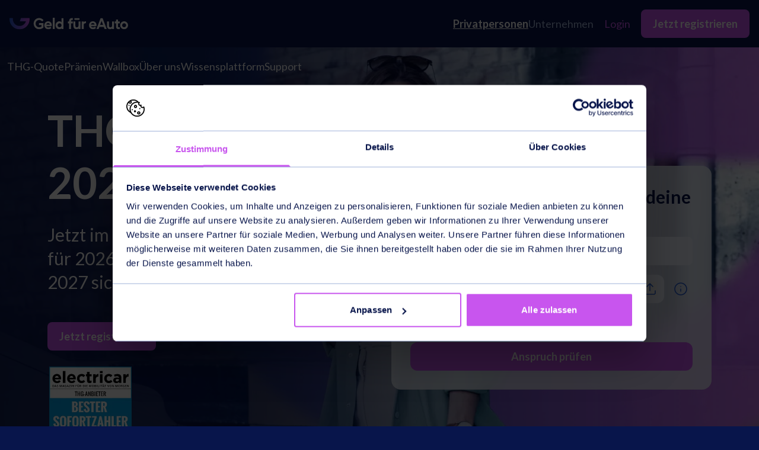

--- FILE ---
content_type: text/html; charset=utf-8
request_url: https://geld-fuer-eauto.de/?code=zmmwnnqb
body_size: 37005
content:
<!DOCTYPE html><html data-sentry-element="Html" data-sentry-component="Document" data-sentry-source-file="_document.tsx" lang="de"><head data-sentry-element="Head" data-sentry-source-file="_document.tsx"><meta charSet="utf-8" data-next-head=""/><meta name="viewport" content="width=device-width" data-next-head=""/><title data-next-head="">Jetzt 230 € sichern - garantiert für dein eAuto | THG-Quote 2026</title><meta name="description" content="Dein eAuto verdient mehr! Hol dir 230 € garantiert für deine THG-Quote - schnell beantragt, jedes Jahr aufs Neue. Jetzt Prämie sichern!" data-sentry-element="meta" data-sentry-source-file="BaseHead.tsx" data-next-head=""/><meta property="og:title" content="Jetzt 230 € sichern - garantiert für dein eAuto | THG-Quote 2026" data-sentry-element="meta" data-sentry-source-file="BaseHead.tsx" data-next-head=""/><meta property="og:description" content="Dein eAuto verdient mehr! Hol dir 230 € garantiert für deine THG-Quote - schnell beantragt, jedes Jahr aufs Neue. Jetzt Prämie sichern!" data-sentry-element="meta" data-sentry-source-file="BaseHead.tsx" data-next-head=""/><meta property="og:image" content="https://geld-fuer-eauto.de/images/pp-header-23.jpg" data-sentry-element="meta" data-sentry-source-file="BaseHead.tsx" data-next-head=""/><meta property="og:type" content="website" data-sentry-element="meta" data-sentry-source-file="BaseHead.tsx" data-next-head=""/><meta property="og:url" content="/?code=zmmwnnqb" data-sentry-element="meta" data-sentry-source-file="BaseHead.tsx" data-next-head=""/><meta property="og:site_name" content="Geld für eAuto" data-sentry-element="meta" data-sentry-source-file="BaseHead.tsx" data-next-head=""/><meta name="twitter:card" content="summary_large_image" data-sentry-element="meta" data-sentry-source-file="BaseHead.tsx" data-next-head=""/><link rel="icon" href="/favicon.ico" data-next-head=""/><link rel="apple-touch-icon" sizes="180x180" href="/images/fav/apple-touch-icon.png" data-next-head=""/><link rel="icon" type="image/png" sizes="32x32" href="/images/fav/favicon-32x32.png" data-next-head=""/><link rel="icon" type="image/png" sizes="16x16" href="/images/fav/favicon-16x16.png" data-next-head=""/><link rel="manifest" href="/site.webmanifest" crossorigin="use-credentials" data-next-head=""/><meta name="msapplication-TileColor" content="#ffffff" data-sentry-element="meta" data-sentry-source-file="BaseHead.tsx" data-next-head=""/><meta name="theme-color" content="#08154b" data-sentry-element="meta" data-sentry-source-file="BaseHead.tsx" data-next-head=""/><meta name="seobility" content="d6ddc45b60da5882cdde2651891c4f05" data-next-head=""/><link rel="alternate" href="https://geld-fuer-eauto.de/" hrefLang="de-de" data-next-head=""/><link rel="alternate" href="https://geld-fuer-eauto.de/at/" hrefLang="de-at" data-next-head=""/><link rel="preload" href="/_next/static/media/55c20a7790588da9-s.p.woff2" as="font" type="font/woff2" crossorigin="anonymous" data-next-font="size-adjust"/><link rel="preload" href="/_next/static/media/155cae559bbd1a77-s.p.woff2" as="font" type="font/woff2" crossorigin="anonymous" data-next-font="size-adjust"/><link rel="preload" href="/_next/static/media/4de1fea1a954a5b6-s.p.woff2" as="font" type="font/woff2" crossorigin="anonymous" data-next-font="size-adjust"/><link rel="preload" href="/_next/static/media/6d664cce900333ee-s.p.woff2" as="font" type="font/woff2" crossorigin="anonymous" data-next-font="size-adjust"/><link rel="preload" href="/_next/static/css/11bc00134a5810ca.css" as="style"/><link rel="preload" href="/_next/static/css/22326cccb1210a61.css" as="style"/><link rel="preload" href="/_next/static/css/e3f23e111b874094.css" as="style"/><meta name="sentry-trace" content="2d214f2dcee4c6482515cd8d373331b9-7c71ee31c78db20f-0"/><meta name="baggage" content="sentry-environment=production,sentry-release=fe_64f9a0d4,sentry-public_key=f5928bc7013a4b15a5da35068e6b0fc6,sentry-trace_id=2d214f2dcee4c6482515cd8d373331b9,sentry-org_id=1388974,sentry-sampled=false,sentry-sample_rand=0.5815870197331359,sentry-sample_rate=0.05"/><link rel="preload" as="image" imageSrcSet="/_next/image?url=%2F_next%2Fstatic%2Fmedia%2Fpp-header-23.ddc3f386.jpg&amp;w=640&amp;q=75 640w, /_next/image?url=%2F_next%2Fstatic%2Fmedia%2Fpp-header-23.ddc3f386.jpg&amp;w=750&amp;q=75 750w, /_next/image?url=%2F_next%2Fstatic%2Fmedia%2Fpp-header-23.ddc3f386.jpg&amp;w=828&amp;q=75 828w, /_next/image?url=%2F_next%2Fstatic%2Fmedia%2Fpp-header-23.ddc3f386.jpg&amp;w=1080&amp;q=75 1080w, /_next/image?url=%2F_next%2Fstatic%2Fmedia%2Fpp-header-23.ddc3f386.jpg&amp;w=1200&amp;q=75 1200w, /_next/image?url=%2F_next%2Fstatic%2Fmedia%2Fpp-header-23.ddc3f386.jpg&amp;w=1920&amp;q=75 1920w, /_next/image?url=%2F_next%2Fstatic%2Fmedia%2Fpp-header-23.ddc3f386.jpg&amp;w=2048&amp;q=75 2048w, /_next/image?url=%2F_next%2Fstatic%2Fmedia%2Fpp-header-23.ddc3f386.jpg&amp;w=3840&amp;q=75 3840w" imageSizes="100vw" data-next-head=""/><link rel="stylesheet" href="/_next/static/css/11bc00134a5810ca.css" data-n-g=""/><link rel="stylesheet" href="/_next/static/css/22326cccb1210a61.css" data-n-p=""/><link rel="stylesheet" href="/_next/static/css/e3f23e111b874094.css"/><noscript data-n-css=""></noscript><script defer="" noModule="" src="/_next/static/chunks/polyfills-42372ed130431b0a.js"></script><script defer="" src="/_next/static/chunks/7728-105aa29e5d7c59cf.js"></script><script defer="" src="/_next/static/chunks/4873.1536175d8afc5437.js"></script><script defer="" src="/_next/static/chunks/4276.0d53f6cf03d27c74.js"></script><script defer="" src="/_next/static/chunks/1782.6598306505d650ff.js"></script><script defer="" src="/_next/static/chunks/5422.49cf8eb26cc82dfa.js"></script><script defer="" src="/_next/static/chunks/4118-af8e4a406e9458cc.js"></script><script defer="" src="/_next/static/chunks/8352-d4cf9f1d716a6ec4.js"></script><script defer="" src="/_next/static/chunks/9859.2d95dff197955aca.js"></script><script src="/_next/static/chunks/webpack-7d4853cd512cdf30.js" defer=""></script><script src="/_next/static/chunks/framework-be5dc16e00769c17.js" defer=""></script><script src="/_next/static/chunks/main-ec0640a266db4de3.js" defer=""></script><script src="/_next/static/chunks/pages/_app-a6e65d465a9777f7.js" defer=""></script><script src="/_next/static/chunks/1124-65501d09062ff9c3.js" defer=""></script><script src="/_next/static/chunks/7376-54127b50449caa66.js" defer=""></script><script src="/_next/static/chunks/7566-97344c7301a22cb5.js" defer=""></script><script src="/_next/static/chunks/4569-f8981ba9df63e775.js" defer=""></script><script src="/_next/static/chunks/5484-46a5683b179b76ab.js" defer=""></script><script src="/_next/static/chunks/6480-27296e65cdbc27dd.js" defer=""></script><script src="/_next/static/chunks/3120-782f8aa796eaf5e7.js" defer=""></script><script src="/_next/static/chunks/3378-bb689a536447809f.js" defer=""></script><script src="/_next/static/chunks/2169-7447bef6cbff78f5.js" defer=""></script><script src="/_next/static/chunks/2680-40acf5ee0d24db0e.js" defer=""></script><script src="/_next/static/chunks/9112-2eb64b3a6f4b3009.js" defer=""></script><script src="/_next/static/chunks/7931-b67b10f02952b1ba.js" defer=""></script><script src="/_next/static/chunks/5937-e387f16b17a2f20c.js" defer=""></script><script src="/_next/static/chunks/786-9e08253bde2cd9b1.js" defer=""></script><script src="/_next/static/chunks/4689-e05757262ef92352.js" defer=""></script><script src="/_next/static/chunks/7571-07b211a36e82a403.js" defer=""></script><script src="/_next/static/chunks/5666-998e58f1cfa578a6.js" defer=""></script><script src="/_next/static/chunks/7418-aa4e32b9289cfc37.js" defer=""></script><script src="/_next/static/chunks/1817-59b6302cf4ae499b.js" defer=""></script><script src="/_next/static/chunks/7098-bc11e4ac9db4f586.js" defer=""></script><script src="/_next/static/chunks/3200-307bb7f8b0bb7913.js" defer=""></script><script src="/_next/static/chunks/8411-6912b06c8cb93467.js" defer=""></script><script src="/_next/static/chunks/pages/index-a160c43de1ca5827.js" defer=""></script><script src="/_next/static/7bugdntr5WzebcwK-8nN0/_buildManifest.js" defer=""></script><script src="/_next/static/7bugdntr5WzebcwK-8nN0/_ssgManifest.js" defer=""></script><style id="__jsx-1058341592">:root{--font-lato:'Lato', 'Lato Fallback'}</style></head><body class="notranslate"><link rel="preload" as="image" href="/images/logo/full-gradient-white.svg"/><link rel="preload" as="image" imageSrcSet="/_next/image?url=%2F_next%2Fstatic%2Fmedia%2Fpp-header-23.ddc3f386.jpg&amp;w=640&amp;q=75 640w, /_next/image?url=%2F_next%2Fstatic%2Fmedia%2Fpp-header-23.ddc3f386.jpg&amp;w=750&amp;q=75 750w, /_next/image?url=%2F_next%2Fstatic%2Fmedia%2Fpp-header-23.ddc3f386.jpg&amp;w=828&amp;q=75 828w, /_next/image?url=%2F_next%2Fstatic%2Fmedia%2Fpp-header-23.ddc3f386.jpg&amp;w=1080&amp;q=75 1080w, /_next/image?url=%2F_next%2Fstatic%2Fmedia%2Fpp-header-23.ddc3f386.jpg&amp;w=1200&amp;q=75 1200w, /_next/image?url=%2F_next%2Fstatic%2Fmedia%2Fpp-header-23.ddc3f386.jpg&amp;w=1920&amp;q=75 1920w, /_next/image?url=%2F_next%2Fstatic%2Fmedia%2Fpp-header-23.ddc3f386.jpg&amp;w=2048&amp;q=75 2048w, /_next/image?url=%2F_next%2Fstatic%2Fmedia%2Fpp-header-23.ddc3f386.jpg&amp;w=3840&amp;q=75 3840w" imageSizes="100vw"/><div id="__next"><header class="sticky top-0 z-50"><div data-sentry-component="NavigationLayout" data-sentry-source-file="NavigationLayout.tsx"><div class="z-10 h-20 bg-blue-900 px-2xs"><div class="mx-auto flex h-full items-center px-2xs lg:container"><div class="flex flex-1 items-center"><a data-sentry-element="NextLink" data-sentry-component="Link" data-sentry-source-file="index.tsx" href="/"><img alt="Geld für eAuto logo" data-sentry-element="Image" data-sentry-source-file="PageLogo.tsx" loading="eager" width="200" height="19" decoding="async" data-nimg="1" style="color:transparent" src="/images/logo/full-gradient-white.svg"/></a></div><div class="hidden justify-end gap-4 lg:flex"><div class="flex list-none flex-col gap-sm lg:flex-row lg:items-center lg:gap-md" data-sentry-component="MainNavigation" data-sentry-source-file="MainNavigation.tsx"><li><a class="font-bold text-neutral-0 underline outline-none text-base underline-offset-4 hover:underline md:text-lg" data-sentry-element="NextLink" data-sentry-component="Link" data-sentry-source-file="index.tsx" href="/">Privatpersonen</a></li><li><a class="text-cadetGray outline-none hover:text-neutral-0 hover:opacity-100 text-base underline-offset-4 hover:underline md:text-lg" data-sentry-element="NextLink" data-sentry-component="Link" data-sentry-source-file="index.tsx" href="/unternehmen">Unternehmen</a></li><button type="button" class="inline-flex h-12 items-center justify-center gap-2 whitespace-nowrap rounded-lg px-4 py-2.5 text-center text-lg leading-7 ring-offset-neutral-0 transition-colors duration-150 focus-visible:outline-none focus-visible:ring-1 focus-visible:ring-neutral-900 focus-visible:ring-offset-2 disabled:pointer-events-none disabled:bg-neutral-100 disabled:text-neutral-0 box-border border-[1.5px] bg-transparent disabled:border-none border-purple-500 hover:border-purple-300 hover:text-purple-300 active:border-purple-700 active:text-purple-700 min-w-[80px] border-hidden font-normal text-purple-500" data-sentry-element="Button" data-sentry-source-file="LoginModal.tsx" aria-haspopup="dialog" aria-expanded="false" aria-controls="radix-«R34teim»" data-state="closed" data-slot="popover-trigger" data-sentry-component="PopoverTrigger">Login</button><a class="inline-flex select-none items-baseline min-h-[40px] justify-center rounded-md bg-purple-500 px-5 py-xs text-center text-sm/4 font-bold text-neutral-0 transition-colors hover:bg-purple-700 disabled:cursor-not-allowed disabled:bg-purple-500 disabled:opacity-40 md:min-h-[44px] md:text-lg/6 min-w-[180px]" data-sentry-element="NextLink" data-sentry-source-file="index.tsx" data-sentry-component="Link" href="/register">Jetzt registrieren</a></div></div><div class="flex h-16 w-16 items-center lg:hidden" data-sentry-component="MobileMenuToggle" data-sentry-source-file="NavigationLayout.tsx"><div class="relative h-[45px] w-[60px] rotate-0 scale-[0.65] cursor-pointer delay-500 ease-in-out" data-testid="mobile-menu-toggle"><span class="absolute block h-[3px] w-full origin-center rounded-lg bg-neutral-0 transition-all duration-300 ease-in-out rotate-0 top-[10px]"></span><span class="absolute block h-[3px] w-full origin-center rounded-lg bg-neutral-0 transition-all duration-300 ease-in-out rotate-0 top-[26px]"></span></div></div></div></div><div class="overflow-y-auto overscroll-y-contain bg-blue-900 transition-all duration-200 scrollbar-hide lg:h-auto lg:bg-transparent h-0"><div class="flex flex-col px-xl pb-[96px] pt-sm transition-all duration-200 lg:hidden -translate-y-1/2 opacity-0"><ul class="flex flex-col"><div class="flex flex-col gap-sm lg:flex-row lg:items-center lg:gap-md" data-sentry-component="MobileSubNavigation" data-sentry-source-file="SubNavigation.tsx"><li class=""><a class="text-neutral-0 lg:text-neutral-0 text-base underline-offset-4 hover:underline md:text-lg" data-sentry-element="NextLink" data-sentry-component="Link" data-sentry-source-file="index.tsx" href="/?code=zmmwnnqb#thg">THG-Quote</a></li><li class=""><a class="text-neutral-0 lg:text-neutral-0 text-base underline-offset-4 hover:underline md:text-lg" data-sentry-element="NextLink" data-sentry-component="Link" data-sentry-source-file="index.tsx" href="/?code=zmmwnnqb#payouts">Prämien</a></li><li class=""><a class="text-neutral-0 lg:text-neutral-0 text-base underline-offset-4 hover:underline md:text-lg" data-sentry-element="NextLink" data-sentry-component="Link" data-sentry-source-file="index.tsx" href="/thg-quote-wallbox">Wallbox</a></li><li class=""><a class="text-neutral-0 lg:text-neutral-0 text-base underline-offset-4 hover:underline md:text-lg" data-sentry-element="NextLink" data-sentry-component="Link" data-sentry-source-file="index.tsx" href="/aboutus">Über uns</a></li><li class="inline-flex"><a class="text-neutral-0 lg:text-neutral-0 text-base underline-offset-4 hover:underline md:text-lg" data-sentry-element="NextLink" data-sentry-component="Link" data-sentry-source-file="index.tsx" href="/wissensplattform">Wissensplattform</a></li><li class=""><a class="text-neutral-0 lg:text-neutral-0 text-base underline-offset-4 hover:underline md:text-lg" data-sentry-element="NextLink" data-sentry-component="Link" data-sentry-source-file="index.tsx" href="/?code=zmmwnnqb#faq">Support</a></li></div></ul><hr class="my-xl border-cadetGray opacity-50"/><div class="flex flex-col pb-[68px]"><div class="flex list-none flex-col gap-sm lg:flex-row lg:items-center lg:gap-md" data-sentry-component="MainNavigation" data-sentry-source-file="MainNavigation.tsx"><li><a class="font-bold text-neutral-0 underline outline-none text-base underline-offset-4 hover:underline md:text-lg" data-sentry-element="NextLink" data-sentry-component="Link" data-sentry-source-file="index.tsx" href="/">Privatpersonen</a></li><li><a class="text-cadetGray outline-none hover:text-neutral-0 hover:opacity-100 text-base underline-offset-4 hover:underline md:text-lg" data-sentry-element="NextLink" data-sentry-component="Link" data-sentry-source-file="index.tsx" href="/unternehmen">Unternehmen</a></li><button type="button" class="inline-flex h-12 items-center justify-center gap-2 whitespace-nowrap rounded-lg px-4 py-2.5 text-center text-lg leading-7 ring-offset-neutral-0 transition-colors duration-150 focus-visible:outline-none focus-visible:ring-1 focus-visible:ring-neutral-900 focus-visible:ring-offset-2 disabled:pointer-events-none disabled:bg-neutral-100 disabled:text-neutral-0 box-border border-[1.5px] bg-transparent disabled:border-none border-purple-500 hover:border-purple-300 hover:text-purple-300 active:border-purple-700 active:text-purple-700 min-w-[80px] border-hidden font-normal text-purple-500" data-sentry-element="Button" data-sentry-source-file="LoginModal.tsx" aria-haspopup="dialog" aria-expanded="false" aria-controls="radix-«R37deim»" data-state="closed" data-slot="popover-trigger" data-sentry-component="PopoverTrigger">Login</button><a class="inline-flex select-none items-baseline min-h-[40px] justify-center rounded-md bg-purple-500 px-5 py-xs text-center text-sm/4 font-bold text-neutral-0 transition-colors hover:bg-purple-700 disabled:cursor-not-allowed disabled:bg-purple-500 disabled:opacity-40 md:min-h-[44px] md:text-lg/6 min-w-[180px]" data-sentry-element="NextLink" data-sentry-source-file="index.tsx" data-sentry-component="Link" href="/register">Jetzt registrieren</a></div></div></div></div><nav class="group absolute left-0 right-0 -z-10 hidden h-16 py-md transition-all duration-300 lg:flex bg-transparent"><ul class="flex items-center justify-start gap-lg break-all px-xs lg:container lg:mx-auto" data-sentry-component="DesktopSubNavigation" data-sentry-source-file="SubNavigation.tsx"><li class="max-w-36"><a class="lg:text-neutral-0 text-base underline-offset-4 hover:underline md:text-lg" data-sentry-element="NextLink" data-sentry-component="Link" data-sentry-source-file="index.tsx" href="/?code=zmmwnnqb#thg">THG-Quote</a></li><li class="max-w-36"><a class="lg:text-neutral-0 text-base underline-offset-4 hover:underline md:text-lg" data-sentry-element="NextLink" data-sentry-component="Link" data-sentry-source-file="index.tsx" href="/?code=zmmwnnqb#payouts">Prämien</a></li><li class="max-w-36"><a class="lg:text-neutral-0 text-base underline-offset-4 hover:underline md:text-lg" data-sentry-element="NextLink" data-sentry-component="Link" data-sentry-source-file="index.tsx" href="/thg-quote-wallbox">Wallbox</a></li><li class="max-w-36"><a class="lg:text-neutral-0 text-base underline-offset-4 hover:underline md:text-lg" data-sentry-element="NextLink" data-sentry-component="Link" data-sentry-source-file="index.tsx" href="/aboutus">Über uns</a></li><li class="inline-flex max-w-36"><a class="lg:text-neutral-0 text-base underline-offset-4 hover:underline md:text-lg" data-sentry-element="NextLink" data-sentry-component="Link" data-sentry-source-file="index.tsx" href="/wissensplattform">Wissensplattform</a></li><li class="max-w-36"><a class="lg:text-neutral-0 text-base underline-offset-4 hover:underline md:text-lg" data-sentry-element="NextLink" data-sentry-component="Link" data-sentry-source-file="index.tsx" href="/?code=zmmwnnqb#faq">Support</a></li></ul></nav></div></header><main data-sentry-component="LandingPageContent" data-sentry-source-file="LandingPageContent.tsx"><section id="hero" data-testid="desktop-hero" class="relative h-auto grow overflow-visible bg-blue-900 before:absolute before:bottom-0 before:top-0 before:w-full before:rotate-180 before:bg-hero-mobile before:opacity-90 before:mix-blend-multiply md:before:hidden xl:min-h-screen xl:bg-left"><div><img alt="Background Image" data-sentry-element="Image" data-sentry-component="GeneralBackgroundImage" data-sentry-source-file="GeneralBackgroundImage.tsx" decoding="async" data-nimg="fill" class="object-cover object-[63%] md:object-[55%]" style="position:absolute;height:100%;width:100%;left:0;top:0;right:0;bottom:0;color:transparent" sizes="100vw" srcSet="/_next/image?url=%2F_next%2Fstatic%2Fmedia%2Fpp-header-23.ddc3f386.jpg&amp;w=640&amp;q=75 640w, /_next/image?url=%2F_next%2Fstatic%2Fmedia%2Fpp-header-23.ddc3f386.jpg&amp;w=750&amp;q=75 750w, /_next/image?url=%2F_next%2Fstatic%2Fmedia%2Fpp-header-23.ddc3f386.jpg&amp;w=828&amp;q=75 828w, /_next/image?url=%2F_next%2Fstatic%2Fmedia%2Fpp-header-23.ddc3f386.jpg&amp;w=1080&amp;q=75 1080w, /_next/image?url=%2F_next%2Fstatic%2Fmedia%2Fpp-header-23.ddc3f386.jpg&amp;w=1200&amp;q=75 1200w, /_next/image?url=%2F_next%2Fstatic%2Fmedia%2Fpp-header-23.ddc3f386.jpg&amp;w=1920&amp;q=75 1920w, /_next/image?url=%2F_next%2Fstatic%2Fmedia%2Fpp-header-23.ddc3f386.jpg&amp;w=2048&amp;q=75 2048w, /_next/image?url=%2F_next%2Fstatic%2Fmedia%2Fpp-header-23.ddc3f386.jpg&amp;w=3840&amp;q=75 3840w" src="/_next/image?url=%2F_next%2Fstatic%2Fmedia%2Fpp-header-23.ddc3f386.jpg&amp;w=3840&amp;q=75"/><div class="absolute left-0 top-0 h-full w-full bg-gradient-to-t from-blue-900/80 from-0% via-blue-900/25 via-55% blur-[0.5px] md:bg-gradient-to-r md:from-[26.97%] md:via-blue-900/[0.32] md:via-[56.83%]" data-sentry-component="ImageHeaderOverlay" data-sentry-source-file="ImageHeaderOverlay.tsx"></div></div><div class="flex gap-6"><div class="container relative mx-auto flex h-auto flex-col justify-center px-[15px] pb-5 pt-64 md:bg-none md:px-20 md:py-24 xl:min-h-screen"><div class="flex flex-row gap-5"><div class="container self-center text-neutral-0"><div class="text-neutral-0 z-10 text-4xl font-bold md:text-7xl">THG-Prämie<br/>2026 und 2027</div><h1 class="text-neutral-0 z-10 mt-6 text-lg md:text-3xl">Jetzt im Kombiangebot 430 THG-Prämie für 2026 und <br/>2027 sichern. Erste 200 € schon in 7 Tagen.</h1><div class="container mx-auto mt-12 md:mb-12 md:block xl:mb-0"><div class="flex grow flex-col justify-center gap-10 space-x-sm text-center md:flex-row md:items-center md:justify-between xl:justify-start"><div><a class="inline-flex select-none items-baseline min-h-[40px] min-w-[64px] justify-center rounded-md bg-purple-500 px-5 py-xs text-center text-sm/4 font-bold text-neutral-0 transition-colors hover:bg-purple-700 disabled:cursor-not-allowed disabled:bg-purple-500 disabled:opacity-40 md:min-h-[44px] md:text-lg/6" data-sentry-element="NextLink" data-sentry-component="Link" data-sentry-source-file="index.tsx" href="/register">Jetzt registrieren</a></div><a class="py-2xs min-w-[64px] bg-transparent text-neutral-0 hover:text-neutral-0" data-sentry-element="NextLink" data-sentry-component="Link" data-sentry-source-file="index.tsx" href="/?code=zmmwnnqb"><div class="group inline-flex items-center gap-3xs text-sm font-bold underline underline-offset-4 transition-colors hover:no-underline disabled:cursor-not-allowed disabled:opacity-40" data-testid="chevron-wrapper" data-sentry-component="ChevronWrapper" data-sentry-source-file="ChevronWrapper.tsx">Auszahlung verstehen<svg xmlns="http://www.w3.org/2000/svg" width="20" height="20" fill="none" viewBox="0 0 24 24" class="-ml-1.5" data-sentry-element="svg" data-sentry-component="ChevronRightIcon" data-sentry-source-file="ChevronRight.tsx"><path stroke="currentColor" stroke-linecap="round" stroke-linejoin="round" stroke-width="1.5" d="m9 18 6-6-6-6" data-sentry-element="path" data-sentry-source-file="ChevronRight.tsx"></path></svg></div></a><div class="hidden text-blue-900 md:block xl:hidden"><div class="flex justify-center gap-8 md:justify-start"><div style="display:inline-block" data-sentry-component="ElectricarAward" data-sentry-source-file="ElectricarAward.tsx"><a target="_blank" rel="noopener noreferrer" href="https://geld-fuer-eauto.de/wissensplattform/geld-fuer-e-auto-ist-bester-sofortzahler"><img alt="Electricar THG-Anbieter Bester Sofortzahler" data-sentry-element="Image" data-sentry-source-file="ElectricarAward.tsx" loading="lazy" width="145" height="146" decoding="async" data-nimg="1" style="color:transparent" srcSet="/_next/image?url=%2Fimages%2Fpromotion%2Felectricar%2Felectricar_award_direct.png&amp;w=256&amp;q=75 1x, /_next/image?url=%2Fimages%2Fpromotion%2Felectricar%2Felectricar_award_direct.png&amp;w=384&amp;q=75 2x" src="/_next/image?url=%2Fimages%2Fpromotion%2Felectricar%2Felectricar_award_direct.png&amp;w=384&amp;q=75"/></a></div></div></div></div></div><div class="bottom-14 mt-md hidden self-start xl:block"><div class="flex justify-center gap-8 md:justify-start"><div style="display:inline-block" data-sentry-component="ElectricarAward" data-sentry-source-file="ElectricarAward.tsx"><a target="_blank" rel="noopener noreferrer" href="https://geld-fuer-eauto.de/wissensplattform/geld-fuer-e-auto-ist-bester-sofortzahler"><img alt="Electricar THG-Anbieter Bester Sofortzahler" data-sentry-element="Image" data-sentry-source-file="ElectricarAward.tsx" loading="lazy" width="145" height="146" decoding="async" data-nimg="1" style="color:transparent" srcSet="/_next/image?url=%2Fimages%2Fpromotion%2Felectricar%2Felectricar_award_direct.png&amp;w=256&amp;q=75 1x, /_next/image?url=%2Fimages%2Fpromotion%2Felectricar%2Felectricar_award_direct.png&amp;w=384&amp;q=75 2x" src="/_next/image?url=%2Fimages%2Fpromotion%2Felectricar%2Felectricar_award_direct.png&amp;w=384&amp;q=75"/></a></div></div></div></div><div class="hidden self-center xl:block"><div class="hidden min-w-[540px] self-end xl:block"><div class="box bg-blue-100/80 bg-gradient-to-t from-neutral-500/25 from-65% to-neutral-0/40 px-4 py-8 backdrop-blur-md md:rounded-2xl md:px-8 xl:bg-blue-100/80 xl:bg-none 2xl:w-[540px]" data-sentry-component="FastRegistration" data-sentry-source-file="FastRegistration.tsx"><div class="container mx-auto flex flex-col"><div><h2 class="text-3xl font-bold">Prüfe jetzt den Anspruch auf deine THG-Prämie!</h2><div class="container mx-auto flex flex-col" data-sentry-component="FastRegUploadForm" data-sentry-source-file="FastRegUploadForm.tsx"><div class="my-2 rounded-lg"><div><div class="relative"><label for="email_reg" class="pointer-events-none absolute top-1/2 -translate-y-1/2 transform bg-transparent transition-all duration-200 ease-in-out text-md left-3 text-cadetGray-700">E-Mail-Adresse</label><div class="flex min-h-12 items-center gap-2 rounded-md bg-blue-100 px-3 pb-3 pt-3 text-md transition-all duration-200 ease-in-out"><input type="email" class="focus-visible:ring-ring grow bg-transparent ring-offset-blue-100 file:border-0 file:text-md file:font-medium placeholder:text-cadetGray-700 focus-visible:outline-none disabled:cursor-not-allowed disabled:text-cadetGray-500 -mb-4" id="email_reg" data-sentry-element="InputWithFormik" data-sentry-source-file="FastRegUploadForm.tsx" name="email" value=""/></div></div></div></div><div class="px-[-4]"><div class="mb-3 mt-2 flex w-full flex-row content-center items-stretch justify-center mx-0" data-sentry-component="UploaderRowWithTooltip" data-sentry-source-file="UploaderRow.tsx"><div role="presentation" tabindex="0" class="rounded-md hover:cursor-pointer w-full"><input data-testid="single-file-upload" accept="image/*,application/pdf" type="file" style="border:0;clip:rect(0, 0, 0, 0);clip-path:inset(50%);height:1px;margin:0 -1px -1px 0;overflow:hidden;padding:0;position:absolute;width:1px;white-space:nowrap" tabindex="-1"/><div class="flex items-center justify-between bg-blue-100 px-3 py-3 text-blue-900 h-[48px] rounded-lg"><div class="text-md text-blue-900"><p>Vorderseite Fahrzeugschein</p></div><button type="button" class="text-blue-500" data-sentry-component="UploadsInteractButton" data-sentry-source-file="UploadsInteractButton.tsx"><svg xmlns="http://www.w3.org/2000/svg" width="24" height="24" fill="none" viewBox="0 0 24 24" data-sentry-element="svg" data-sentry-component="UploadIcon" data-sentry-source-file="Upload.tsx"><path stroke="currentColor" stroke-linecap="round" stroke-linejoin="round" stroke-width="1.5" d="M21 15v4a2 2 0 0 1-2 2H5a2 2 0 0 1-2-2v-4m14-7-5-5m0 0L7 8m5-5v12" data-sentry-element="path" data-sentry-source-file="Upload.tsx"></path></svg></button></div></div><div class="ml-2 self-center"><div class=""><div data-sentry-element="TooltipBase" data-sentry-source-file="Tooltip.tsx" class=""><style data-emotion="css vyh1fs">.css-vyh1fs{text-align:center;-webkit-flex:0 0 auto;-ms-flex:0 0 auto;flex:0 0 auto;font-size:1.5rem;padding:8px;border-radius:50%;overflow:visible;color:rgba(0, 0, 0, 0.54);-webkit-transition:background-color 150ms cubic-bezier(0.4, 0, 0.2, 1) 0ms;transition:background-color 150ms cubic-bezier(0.4, 0, 0.2, 1) 0ms;}.css-vyh1fs.Mui-disabled{background-color:transparent;color:rgba(0, 0, 0, 0.26);}</style><style data-emotion="css 1ua49gz">.css-1ua49gz{display:-webkit-inline-box;display:-webkit-inline-flex;display:-ms-inline-flexbox;display:inline-flex;-webkit-align-items:center;-webkit-box-align:center;-ms-flex-align:center;align-items:center;-webkit-box-pack:center;-ms-flex-pack:center;-webkit-justify-content:center;justify-content:center;position:relative;box-sizing:border-box;-webkit-tap-highlight-color:transparent;background-color:transparent;outline:0;border:0;margin:0;border-radius:0;padding:0;cursor:pointer;-webkit-user-select:none;-moz-user-select:none;-ms-user-select:none;user-select:none;vertical-align:middle;-moz-appearance:none;-webkit-appearance:none;-webkit-text-decoration:none;text-decoration:none;color:inherit;text-align:center;-webkit-flex:0 0 auto;-ms-flex:0 0 auto;flex:0 0 auto;font-size:1.5rem;padding:8px;border-radius:50%;overflow:visible;color:rgba(0, 0, 0, 0.54);-webkit-transition:background-color 150ms cubic-bezier(0.4, 0, 0.2, 1) 0ms;transition:background-color 150ms cubic-bezier(0.4, 0, 0.2, 1) 0ms;}.css-1ua49gz::-moz-focus-inner{border-style:none;}.css-1ua49gz.Mui-disabled{pointer-events:none;cursor:default;}@media print{.css-1ua49gz{-webkit-print-color-adjust:exact;color-adjust:exact;}}.css-1ua49gz.Mui-disabled{background-color:transparent;color:rgba(0, 0, 0, 0.26);}</style><button class="MuiButtonBase-root MuiIconButton-root MuiIconButton-sizeMedium css-1ua49gz" tabindex="0" type="button"><svg xmlns="http://www.w3.org/2000/svg" width="24" height="24" fill="none" viewBox="0 0 24 24" class="text-blue-500" data-sentry-element="svg" data-sentry-component="InfoIcon" data-sentry-source-file="Info.tsx"><path stroke="currentColor" stroke-linecap="round" stroke-linejoin="round" stroke-width="1.5" d="M12 22c5.523 0 10-4.477 10-10S17.523 2 12 2 2 6.477 2 12s4.477 10 10 10m0-6v-4m0-4h.01" data-sentry-element="path" data-sentry-source-file="Info.tsx"></path></svg></button></div><style data-emotion="css 1lvvwdx">.css-1lvvwdx{z-index:1500;pointer-events:none;}.css-1lvvwdx[data-popper-placement*="bottom"] .MuiTooltip-arrow{top:0;margin-top:-0.71em;}.css-1lvvwdx[data-popper-placement*="bottom"] .MuiTooltip-arrow::before{transform-origin:0 100%;}.css-1lvvwdx[data-popper-placement*="top"] .MuiTooltip-arrow{bottom:0;margin-bottom:-0.71em;}.css-1lvvwdx[data-popper-placement*="top"] .MuiTooltip-arrow::before{transform-origin:100% 0;}.css-1lvvwdx[data-popper-placement*="right"] .MuiTooltip-arrow{left:0;margin-left:-0.71em;height:1em;width:0.71em;}.css-1lvvwdx[data-popper-placement*="right"] .MuiTooltip-arrow::before{transform-origin:100% 100%;}.css-1lvvwdx[data-popper-placement*="left"] .MuiTooltip-arrow{right:0;margin-right:-0.71em;height:1em;width:0.71em;}.css-1lvvwdx[data-popper-placement*="left"] .MuiTooltip-arrow::before{transform-origin:0 0;}</style><style data-emotion="css jrsr9g">.css-jrsr9g{z-index:1500;pointer-events:none;}.css-jrsr9g[data-popper-placement*="bottom"] .MuiTooltip-arrow{top:0;margin-top:-0.71em;}.css-jrsr9g[data-popper-placement*="bottom"] .MuiTooltip-arrow::before{transform-origin:0 100%;}.css-jrsr9g[data-popper-placement*="top"] .MuiTooltip-arrow{bottom:0;margin-bottom:-0.71em;}.css-jrsr9g[data-popper-placement*="top"] .MuiTooltip-arrow::before{transform-origin:100% 0;}.css-jrsr9g[data-popper-placement*="right"] .MuiTooltip-arrow{left:0;margin-left:-0.71em;height:1em;width:0.71em;}.css-jrsr9g[data-popper-placement*="right"] .MuiTooltip-arrow::before{transform-origin:100% 100%;}.css-jrsr9g[data-popper-placement*="left"] .MuiTooltip-arrow{right:0;margin-right:-0.71em;height:1em;width:0.71em;}.css-jrsr9g[data-popper-placement*="left"] .MuiTooltip-arrow::before{transform-origin:0 0;}</style></div></div></div></div><style data-emotion="css 1jaw3da">.css-1jaw3da{display:-webkit-inline-box;display:-webkit-inline-flex;display:-ms-inline-flexbox;display:inline-flex;-webkit-align-items:center;-webkit-box-align:center;-ms-flex-align:center;align-items:center;cursor:pointer;vertical-align:middle;-webkit-tap-highlight-color:transparent;margin-left:-11px;margin-right:16px;}.css-1jaw3da.Mui-disabled{cursor:default;}.css-1jaw3da .MuiFormControlLabel-label.Mui-disabled{color:rgba(0, 0, 0, 0.38);}</style><label class="MuiFormControlLabel-root MuiFormControlLabel-labelPlacementEnd css-1jaw3da" data-sentry-element="FormControlLabel" data-sentry-source-file="TermsAndConditionsCheckbox.tsx"><style data-emotion="css 1rr40cv">.css-1rr40cv{color:rgba(0, 0, 0, 0.6);}.css-1rr40cv.Mui-checked,.css-1rr40cv.MuiCheckbox-indeterminate{color:#1976d2;}.css-1rr40cv.Mui-disabled{color:rgba(0, 0, 0, 0.26);}</style><style data-emotion="css kziwal">.css-kziwal{padding:9px;border-radius:50%;color:rgba(0, 0, 0, 0.6);}.css-kziwal.Mui-checked,.css-kziwal.MuiCheckbox-indeterminate{color:#1976d2;}.css-kziwal.Mui-disabled{color:rgba(0, 0, 0, 0.26);}</style><style data-emotion="css i9ar29">.css-i9ar29{display:-webkit-inline-box;display:-webkit-inline-flex;display:-ms-inline-flexbox;display:inline-flex;-webkit-align-items:center;-webkit-box-align:center;-ms-flex-align:center;align-items:center;-webkit-box-pack:center;-ms-flex-pack:center;-webkit-justify-content:center;justify-content:center;position:relative;box-sizing:border-box;-webkit-tap-highlight-color:transparent;background-color:transparent;outline:0;border:0;margin:0;border-radius:0;padding:0;cursor:pointer;-webkit-user-select:none;-moz-user-select:none;-ms-user-select:none;user-select:none;vertical-align:middle;-moz-appearance:none;-webkit-appearance:none;-webkit-text-decoration:none;text-decoration:none;color:inherit;padding:9px;border-radius:50%;color:rgba(0, 0, 0, 0.6);}.css-i9ar29::-moz-focus-inner{border-style:none;}.css-i9ar29.Mui-disabled{pointer-events:none;cursor:default;}@media print{.css-i9ar29{-webkit-print-color-adjust:exact;color-adjust:exact;}}.css-i9ar29.Mui-checked,.css-i9ar29.MuiCheckbox-indeterminate{color:#1976d2;}.css-i9ar29.Mui-disabled{color:rgba(0, 0, 0, 0.26);}</style><span class="MuiButtonBase-root MuiCheckbox-root MuiCheckbox-colorPrimary MuiCheckbox-sizeMedium PrivateSwitchBase-root MuiCheckbox-root MuiCheckbox-colorPrimary MuiCheckbox-sizeMedium MuiCheckbox-root MuiCheckbox-colorPrimary MuiCheckbox-sizeMedium css-i9ar29"><style data-emotion="css 1m9pwf3">.css-1m9pwf3{cursor:inherit;position:absolute;opacity:0;width:100%;height:100%;top:0;left:0;margin:0;padding:0;z-index:1;}</style><input class="PrivateSwitchBase-input css-1m9pwf3" type="checkbox" data-indeterminate="false" name="readPrivacyPolicy"/><svg xmlns="http://www.w3.org/2000/svg" width="20" height="20" fill="none" viewBox="0 0 24 24" font-size="medium" data-sentry-element="svg" data-sentry-component="CheckboxActiveHoverIcon" data-sentry-source-file="CheckboxActiveHover.tsx"><rect width="18.5" height="18.5" x="2.75" y="2.75" stroke="currentColor" stroke-width="1.5" rx="3.25" data-sentry-element="rect" data-sentry-source-file="CheckboxActiveHover.tsx"></rect></svg></span><style data-emotion="css gn1ywb">.css-gn1ywb{margin:0;font-family:var(--font-lato);font-weight:400;font-size:1rem;line-height:1.5;}</style><span class="MuiTypography-root MuiTypography-body1 MuiFormControlLabel-label css-gn1ywb"><p>Ich stimme den <a class="text-purple-500 underline underline-offset-4 hover:no-underline" target="_blank" rel="noopener noreferrer" data-sentry-element="NextLink" data-sentry-component="Link" data-sentry-source-file="index.tsx" href="/legal/terms">AGB</a> und dem <a class="text-purple-500 underline underline-offset-4 hover:no-underline" target="_blank" rel="noopener noreferrer" data-sentry-element="NextLink" data-sentry-component="Link" data-sentry-source-file="index.tsx" href="/legal/withdrawal">Widerrufsrecht</a> zu.</p></span></label><div class="mt-4 flex w-full items-stretch"><button type="button" class="inline-flex h-12 items-center justify-center gap-2 whitespace-nowrap rounded-lg px-4 py-2.5 text-center text-lg font-bold leading-7 ring-offset-neutral-0 transition-colors duration-150 focus-visible:outline-none focus-visible:ring-1 focus-visible:ring-neutral-900 focus-visible:ring-offset-2 disabled:pointer-events-none disabled:border-none disabled:bg-neutral-100 disabled:text-neutral-0 bg-purple-500 text-neutral-0 hover:bg-purple-300 active:bg-purple-700 w-full" data-sentry-element="Button" data-sentry-source-file="FastRegUploadForm.tsx">Anspruch prüfen</button></div> </div></div></div></div></div></div></div></div></div></section><section class="bg-neutral-0 pb-6 xl:hidden" data-testid="mobile-hero"><div class="container mx-auto"><div class="flex flex-col gap-10"><div class="text-blue-900 md:-mb-[140px] md:mt-sm md:-translate-y-[140px]"><div class="box bg-blue-100/80 bg-gradient-to-t from-neutral-500/25 from-65% to-neutral-0/40 px-4 py-8 backdrop-blur-md md:rounded-2xl md:px-8 xl:bg-blue-100/80 xl:bg-none 2xl:w-[540px]" data-sentry-component="FastRegistration" data-sentry-source-file="FastRegistration.tsx"><div class="container mx-auto flex flex-col"><div><h2 class="text-3xl font-bold">Prüfe jetzt den Anspruch auf deine THG-Prämie!</h2><div class="container mx-auto flex flex-col" data-sentry-component="FastRegUploadForm" data-sentry-source-file="FastRegUploadForm.tsx"><div class="my-2 rounded-lg"><div><div class="relative"><label for="email_reg" class="pointer-events-none absolute top-1/2 -translate-y-1/2 transform bg-transparent transition-all duration-200 ease-in-out text-md left-3 text-cadetGray-700">E-Mail-Adresse</label><div class="flex min-h-12 items-center gap-2 rounded-md bg-blue-100 px-3 pb-3 pt-3 text-md transition-all duration-200 ease-in-out"><input type="email" class="focus-visible:ring-ring grow bg-transparent ring-offset-blue-100 file:border-0 file:text-md file:font-medium placeholder:text-cadetGray-700 focus-visible:outline-none disabled:cursor-not-allowed disabled:text-cadetGray-500 -mb-4" id="email_reg" data-sentry-element="InputWithFormik" data-sentry-source-file="FastRegUploadForm.tsx" name="email" value=""/></div></div></div></div><div class="px-[-4]"><div class="mb-3 mt-2 flex w-full flex-row content-center items-stretch justify-center mx-0" data-sentry-component="UploaderRowWithTooltip" data-sentry-source-file="UploaderRow.tsx"><div role="presentation" tabindex="0" class="rounded-md hover:cursor-pointer w-full"><input data-testid="single-file-upload" accept="image/*,application/pdf" type="file" style="border:0;clip:rect(0, 0, 0, 0);clip-path:inset(50%);height:1px;margin:0 -1px -1px 0;overflow:hidden;padding:0;position:absolute;width:1px;white-space:nowrap" tabindex="-1"/><div class="flex items-center justify-between bg-blue-100 px-3 py-3 text-blue-900 h-[48px] rounded-lg"><div class="text-md text-blue-900"><p>Vorderseite Fahrzeugschein</p></div><button type="button" class="text-blue-500" data-sentry-component="UploadsInteractButton" data-sentry-source-file="UploadsInteractButton.tsx"><svg xmlns="http://www.w3.org/2000/svg" width="24" height="24" fill="none" viewBox="0 0 24 24" data-sentry-element="svg" data-sentry-component="UploadIcon" data-sentry-source-file="Upload.tsx"><path stroke="currentColor" stroke-linecap="round" stroke-linejoin="round" stroke-width="1.5" d="M21 15v4a2 2 0 0 1-2 2H5a2 2 0 0 1-2-2v-4m14-7-5-5m0 0L7 8m5-5v12" data-sentry-element="path" data-sentry-source-file="Upload.tsx"></path></svg></button></div></div><div class="ml-2 self-center"><div class=""><div data-sentry-element="TooltipBase" data-sentry-source-file="Tooltip.tsx" class=""><style data-emotion="css vyh1fs">.css-vyh1fs{text-align:center;-webkit-flex:0 0 auto;-ms-flex:0 0 auto;flex:0 0 auto;font-size:1.5rem;padding:8px;border-radius:50%;overflow:visible;color:rgba(0, 0, 0, 0.54);-webkit-transition:background-color 150ms cubic-bezier(0.4, 0, 0.2, 1) 0ms;transition:background-color 150ms cubic-bezier(0.4, 0, 0.2, 1) 0ms;}.css-vyh1fs.Mui-disabled{background-color:transparent;color:rgba(0, 0, 0, 0.26);}</style><style data-emotion="css 1ua49gz">.css-1ua49gz{display:-webkit-inline-box;display:-webkit-inline-flex;display:-ms-inline-flexbox;display:inline-flex;-webkit-align-items:center;-webkit-box-align:center;-ms-flex-align:center;align-items:center;-webkit-box-pack:center;-ms-flex-pack:center;-webkit-justify-content:center;justify-content:center;position:relative;box-sizing:border-box;-webkit-tap-highlight-color:transparent;background-color:transparent;outline:0;border:0;margin:0;border-radius:0;padding:0;cursor:pointer;-webkit-user-select:none;-moz-user-select:none;-ms-user-select:none;user-select:none;vertical-align:middle;-moz-appearance:none;-webkit-appearance:none;-webkit-text-decoration:none;text-decoration:none;color:inherit;text-align:center;-webkit-flex:0 0 auto;-ms-flex:0 0 auto;flex:0 0 auto;font-size:1.5rem;padding:8px;border-radius:50%;overflow:visible;color:rgba(0, 0, 0, 0.54);-webkit-transition:background-color 150ms cubic-bezier(0.4, 0, 0.2, 1) 0ms;transition:background-color 150ms cubic-bezier(0.4, 0, 0.2, 1) 0ms;}.css-1ua49gz::-moz-focus-inner{border-style:none;}.css-1ua49gz.Mui-disabled{pointer-events:none;cursor:default;}@media print{.css-1ua49gz{-webkit-print-color-adjust:exact;color-adjust:exact;}}.css-1ua49gz.Mui-disabled{background-color:transparent;color:rgba(0, 0, 0, 0.26);}</style><button class="MuiButtonBase-root MuiIconButton-root MuiIconButton-sizeMedium css-1ua49gz" tabindex="0" type="button"><svg xmlns="http://www.w3.org/2000/svg" width="24" height="24" fill="none" viewBox="0 0 24 24" class="text-blue-500" data-sentry-element="svg" data-sentry-component="InfoIcon" data-sentry-source-file="Info.tsx"><path stroke="currentColor" stroke-linecap="round" stroke-linejoin="round" stroke-width="1.5" d="M12 22c5.523 0 10-4.477 10-10S17.523 2 12 2 2 6.477 2 12s4.477 10 10 10m0-6v-4m0-4h.01" data-sentry-element="path" data-sentry-source-file="Info.tsx"></path></svg></button></div><style data-emotion="css 1lvvwdx">.css-1lvvwdx{z-index:1500;pointer-events:none;}.css-1lvvwdx[data-popper-placement*="bottom"] .MuiTooltip-arrow{top:0;margin-top:-0.71em;}.css-1lvvwdx[data-popper-placement*="bottom"] .MuiTooltip-arrow::before{transform-origin:0 100%;}.css-1lvvwdx[data-popper-placement*="top"] .MuiTooltip-arrow{bottom:0;margin-bottom:-0.71em;}.css-1lvvwdx[data-popper-placement*="top"] .MuiTooltip-arrow::before{transform-origin:100% 0;}.css-1lvvwdx[data-popper-placement*="right"] .MuiTooltip-arrow{left:0;margin-left:-0.71em;height:1em;width:0.71em;}.css-1lvvwdx[data-popper-placement*="right"] .MuiTooltip-arrow::before{transform-origin:100% 100%;}.css-1lvvwdx[data-popper-placement*="left"] .MuiTooltip-arrow{right:0;margin-right:-0.71em;height:1em;width:0.71em;}.css-1lvvwdx[data-popper-placement*="left"] .MuiTooltip-arrow::before{transform-origin:0 0;}</style><style data-emotion="css jrsr9g">.css-jrsr9g{z-index:1500;pointer-events:none;}.css-jrsr9g[data-popper-placement*="bottom"] .MuiTooltip-arrow{top:0;margin-top:-0.71em;}.css-jrsr9g[data-popper-placement*="bottom"] .MuiTooltip-arrow::before{transform-origin:0 100%;}.css-jrsr9g[data-popper-placement*="top"] .MuiTooltip-arrow{bottom:0;margin-bottom:-0.71em;}.css-jrsr9g[data-popper-placement*="top"] .MuiTooltip-arrow::before{transform-origin:100% 0;}.css-jrsr9g[data-popper-placement*="right"] .MuiTooltip-arrow{left:0;margin-left:-0.71em;height:1em;width:0.71em;}.css-jrsr9g[data-popper-placement*="right"] .MuiTooltip-arrow::before{transform-origin:100% 100%;}.css-jrsr9g[data-popper-placement*="left"] .MuiTooltip-arrow{right:0;margin-right:-0.71em;height:1em;width:0.71em;}.css-jrsr9g[data-popper-placement*="left"] .MuiTooltip-arrow::before{transform-origin:0 0;}</style></div></div></div></div><style data-emotion="css 1jaw3da">.css-1jaw3da{display:-webkit-inline-box;display:-webkit-inline-flex;display:-ms-inline-flexbox;display:inline-flex;-webkit-align-items:center;-webkit-box-align:center;-ms-flex-align:center;align-items:center;cursor:pointer;vertical-align:middle;-webkit-tap-highlight-color:transparent;margin-left:-11px;margin-right:16px;}.css-1jaw3da.Mui-disabled{cursor:default;}.css-1jaw3da .MuiFormControlLabel-label.Mui-disabled{color:rgba(0, 0, 0, 0.38);}</style><label class="MuiFormControlLabel-root MuiFormControlLabel-labelPlacementEnd css-1jaw3da" data-sentry-element="FormControlLabel" data-sentry-source-file="TermsAndConditionsCheckbox.tsx"><style data-emotion="css 1rr40cv">.css-1rr40cv{color:rgba(0, 0, 0, 0.6);}.css-1rr40cv.Mui-checked,.css-1rr40cv.MuiCheckbox-indeterminate{color:#1976d2;}.css-1rr40cv.Mui-disabled{color:rgba(0, 0, 0, 0.26);}</style><style data-emotion="css kziwal">.css-kziwal{padding:9px;border-radius:50%;color:rgba(0, 0, 0, 0.6);}.css-kziwal.Mui-checked,.css-kziwal.MuiCheckbox-indeterminate{color:#1976d2;}.css-kziwal.Mui-disabled{color:rgba(0, 0, 0, 0.26);}</style><style data-emotion="css i9ar29">.css-i9ar29{display:-webkit-inline-box;display:-webkit-inline-flex;display:-ms-inline-flexbox;display:inline-flex;-webkit-align-items:center;-webkit-box-align:center;-ms-flex-align:center;align-items:center;-webkit-box-pack:center;-ms-flex-pack:center;-webkit-justify-content:center;justify-content:center;position:relative;box-sizing:border-box;-webkit-tap-highlight-color:transparent;background-color:transparent;outline:0;border:0;margin:0;border-radius:0;padding:0;cursor:pointer;-webkit-user-select:none;-moz-user-select:none;-ms-user-select:none;user-select:none;vertical-align:middle;-moz-appearance:none;-webkit-appearance:none;-webkit-text-decoration:none;text-decoration:none;color:inherit;padding:9px;border-radius:50%;color:rgba(0, 0, 0, 0.6);}.css-i9ar29::-moz-focus-inner{border-style:none;}.css-i9ar29.Mui-disabled{pointer-events:none;cursor:default;}@media print{.css-i9ar29{-webkit-print-color-adjust:exact;color-adjust:exact;}}.css-i9ar29.Mui-checked,.css-i9ar29.MuiCheckbox-indeterminate{color:#1976d2;}.css-i9ar29.Mui-disabled{color:rgba(0, 0, 0, 0.26);}</style><span class="MuiButtonBase-root MuiCheckbox-root MuiCheckbox-colorPrimary MuiCheckbox-sizeMedium PrivateSwitchBase-root MuiCheckbox-root MuiCheckbox-colorPrimary MuiCheckbox-sizeMedium MuiCheckbox-root MuiCheckbox-colorPrimary MuiCheckbox-sizeMedium css-i9ar29"><style data-emotion="css 1m9pwf3">.css-1m9pwf3{cursor:inherit;position:absolute;opacity:0;width:100%;height:100%;top:0;left:0;margin:0;padding:0;z-index:1;}</style><input class="PrivateSwitchBase-input css-1m9pwf3" type="checkbox" data-indeterminate="false" name="readPrivacyPolicy"/><svg xmlns="http://www.w3.org/2000/svg" width="20" height="20" fill="none" viewBox="0 0 24 24" font-size="medium" data-sentry-element="svg" data-sentry-component="CheckboxActiveHoverIcon" data-sentry-source-file="CheckboxActiveHover.tsx"><rect width="18.5" height="18.5" x="2.75" y="2.75" stroke="currentColor" stroke-width="1.5" rx="3.25" data-sentry-element="rect" data-sentry-source-file="CheckboxActiveHover.tsx"></rect></svg></span><style data-emotion="css gn1ywb">.css-gn1ywb{margin:0;font-family:var(--font-lato);font-weight:400;font-size:1rem;line-height:1.5;}</style><span class="MuiTypography-root MuiTypography-body1 MuiFormControlLabel-label css-gn1ywb"><p>Ich stimme den <a class="text-purple-500 underline underline-offset-4 hover:no-underline" target="_blank" rel="noopener noreferrer" data-sentry-element="NextLink" data-sentry-component="Link" data-sentry-source-file="index.tsx" href="/legal/terms">AGB</a> und dem <a class="text-purple-500 underline underline-offset-4 hover:no-underline" target="_blank" rel="noopener noreferrer" data-sentry-element="NextLink" data-sentry-component="Link" data-sentry-source-file="index.tsx" href="/legal/withdrawal">Widerrufsrecht</a> zu.</p></span></label><div class="mt-4 flex w-full items-stretch"><button type="button" class="inline-flex h-12 items-center justify-center gap-2 whitespace-nowrap rounded-lg px-4 py-2.5 text-center text-lg font-bold leading-7 ring-offset-neutral-0 transition-colors duration-150 focus-visible:outline-none focus-visible:ring-1 focus-visible:ring-neutral-900 focus-visible:ring-offset-2 disabled:pointer-events-none disabled:border-none disabled:bg-neutral-100 disabled:text-neutral-0 bg-purple-500 text-neutral-0 hover:bg-purple-300 active:bg-purple-700 w-full" data-sentry-element="Button" data-sentry-source-file="FastRegUploadForm.tsx">Anspruch prüfen</button></div> </div></div></div></div></div><div class="mx-auto justify-center text-center"><div class="mt-sm text-blue-900 md:hidden"><div class="flex justify-center gap-8 md:justify-start"><div style="display:inline-block" data-sentry-component="ElectricarAward" data-sentry-source-file="ElectricarAward.tsx"><a target="_blank" rel="noopener noreferrer" href="https://geld-fuer-eauto.de/wissensplattform/geld-fuer-e-auto-ist-bester-sofortzahler"><img alt="Electricar THG-Anbieter Bester Sofortzahler" data-sentry-element="Image" data-sentry-source-file="ElectricarAward.tsx" loading="lazy" width="145" height="146" decoding="async" data-nimg="1" style="color:transparent" srcSet="/_next/image?url=%2Fimages%2Fpromotion%2Felectricar%2Felectricar_award_direct.png&amp;w=256&amp;q=75 1x, /_next/image?url=%2Fimages%2Fpromotion%2Felectricar%2Felectricar_award_direct.png&amp;w=384&amp;q=75 2x" src="/_next/image?url=%2Fimages%2Fpromotion%2Felectricar%2Felectricar_award_direct.png&amp;w=384&amp;q=75"/></a></div></div></div></div></div></div></section><div class="sticky top-[72px] z-30 md:top-[5rem]"></div><section class="pt-16 md:pt-32"><div class="text-center" data-sentry-component="FeaturedIn" data-sentry-source-file="index.tsx"><h2 class="font-bold">BEKANNT AUS</h2><div class="container mx-auto mt-2xl"><div class="splide" data-sentry-element="Splide" data-sentry-source-file="index.tsx"><div class="splide__track"><ul class="splide__list"><li class="splide__slide self-center px-sm"><a target="_blank" rel="nofollow" href="https://www.zeit.de/mobilitaet/2021-09/verkehrswende-elektroauto-staatliche-foerderung-thg-quote-co2-emissionen-senkung-massnahmen#:~:text=Es%20entspringt%20der%20Treibhausgasminderungsquote%2C%20abgek%C3%BCrzt,dann%20mit%20wenig%20Aufwand%20einstreichen"><img alt="Zeit Online logo" loading="lazy" width="720" height="200" decoding="async" data-nimg="1" class="mx-auto max-h-[100px] object-contain" style="color:transparent" sizes="(min-width: 768px) 25vw, 50vw" srcSet="/_next/image?url=%2F_next%2Fstatic%2Fmedia%2Fzeit-logo.ade55e4d.png&amp;w=256&amp;q=75 256w, /_next/image?url=%2F_next%2Fstatic%2Fmedia%2Fzeit-logo.ade55e4d.png&amp;w=384&amp;q=75 384w, /_next/image?url=%2F_next%2Fstatic%2Fmedia%2Fzeit-logo.ade55e4d.png&amp;w=640&amp;q=75 640w, /_next/image?url=%2F_next%2Fstatic%2Fmedia%2Fzeit-logo.ade55e4d.png&amp;w=750&amp;q=75 750w, /_next/image?url=%2F_next%2Fstatic%2Fmedia%2Fzeit-logo.ade55e4d.png&amp;w=828&amp;q=75 828w, /_next/image?url=%2F_next%2Fstatic%2Fmedia%2Fzeit-logo.ade55e4d.png&amp;w=1080&amp;q=75 1080w, /_next/image?url=%2F_next%2Fstatic%2Fmedia%2Fzeit-logo.ade55e4d.png&amp;w=1200&amp;q=75 1200w, /_next/image?url=%2F_next%2Fstatic%2Fmedia%2Fzeit-logo.ade55e4d.png&amp;w=1920&amp;q=75 1920w, /_next/image?url=%2F_next%2Fstatic%2Fmedia%2Fzeit-logo.ade55e4d.png&amp;w=2048&amp;q=75 2048w, /_next/image?url=%2F_next%2Fstatic%2Fmedia%2Fzeit-logo.ade55e4d.png&amp;w=3840&amp;q=75 3840w" src="/_next/image?url=%2F_next%2Fstatic%2Fmedia%2Fzeit-logo.ade55e4d.png&amp;w=3840&amp;q=75"/></a></li><li class="splide__slide self-center px-sm"><a target="_blank" rel="nofollow" href="https://www.autohaus.de/nachrichten/autohandel/so-profitieren-kfz-betriebe-von-der-thg-quote-zdk-schafft-branchenloesung-3103282"><img alt="Autohaus logo" loading="lazy" width="538" height="125" decoding="async" data-nimg="1" class="mx-auto max-h-[100px] object-contain" style="color:transparent" sizes="(min-width: 768px) 25vw, 50vw" srcSet="/_next/image?url=%2F_next%2Fstatic%2Fmedia%2Fautohaus.0df1904c.png&amp;w=256&amp;q=75 256w, /_next/image?url=%2F_next%2Fstatic%2Fmedia%2Fautohaus.0df1904c.png&amp;w=384&amp;q=75 384w, /_next/image?url=%2F_next%2Fstatic%2Fmedia%2Fautohaus.0df1904c.png&amp;w=640&amp;q=75 640w, /_next/image?url=%2F_next%2Fstatic%2Fmedia%2Fautohaus.0df1904c.png&amp;w=750&amp;q=75 750w, /_next/image?url=%2F_next%2Fstatic%2Fmedia%2Fautohaus.0df1904c.png&amp;w=828&amp;q=75 828w, /_next/image?url=%2F_next%2Fstatic%2Fmedia%2Fautohaus.0df1904c.png&amp;w=1080&amp;q=75 1080w, /_next/image?url=%2F_next%2Fstatic%2Fmedia%2Fautohaus.0df1904c.png&amp;w=1200&amp;q=75 1200w, /_next/image?url=%2F_next%2Fstatic%2Fmedia%2Fautohaus.0df1904c.png&amp;w=1920&amp;q=75 1920w, /_next/image?url=%2F_next%2Fstatic%2Fmedia%2Fautohaus.0df1904c.png&amp;w=2048&amp;q=75 2048w, /_next/image?url=%2F_next%2Fstatic%2Fmedia%2Fautohaus.0df1904c.png&amp;w=3840&amp;q=75 3840w" src="/_next/image?url=%2F_next%2Fstatic%2Fmedia%2Fautohaus.0df1904c.png&amp;w=3840&amp;q=75"/></a></li><li class="splide__slide self-center px-sm"><a target="_blank" rel="nofollow" href="https://www.cleanelectric.de/ccv-thg/"><img alt="CleanElectric logo" loading="lazy" width="720" height="200" decoding="async" data-nimg="1" class="mx-auto max-h-[100px] object-contain" style="color:transparent" sizes="(min-width: 768px) 25vw, 50vw" srcSet="/_next/image?url=%2F_next%2Fstatic%2Fmedia%2Fcleanelectric.307aab36.png&amp;w=256&amp;q=75 256w, /_next/image?url=%2F_next%2Fstatic%2Fmedia%2Fcleanelectric.307aab36.png&amp;w=384&amp;q=75 384w, /_next/image?url=%2F_next%2Fstatic%2Fmedia%2Fcleanelectric.307aab36.png&amp;w=640&amp;q=75 640w, /_next/image?url=%2F_next%2Fstatic%2Fmedia%2Fcleanelectric.307aab36.png&amp;w=750&amp;q=75 750w, /_next/image?url=%2F_next%2Fstatic%2Fmedia%2Fcleanelectric.307aab36.png&amp;w=828&amp;q=75 828w, /_next/image?url=%2F_next%2Fstatic%2Fmedia%2Fcleanelectric.307aab36.png&amp;w=1080&amp;q=75 1080w, /_next/image?url=%2F_next%2Fstatic%2Fmedia%2Fcleanelectric.307aab36.png&amp;w=1200&amp;q=75 1200w, /_next/image?url=%2F_next%2Fstatic%2Fmedia%2Fcleanelectric.307aab36.png&amp;w=1920&amp;q=75 1920w, /_next/image?url=%2F_next%2Fstatic%2Fmedia%2Fcleanelectric.307aab36.png&amp;w=2048&amp;q=75 2048w, /_next/image?url=%2F_next%2Fstatic%2Fmedia%2Fcleanelectric.307aab36.png&amp;w=3840&amp;q=75 3840w" src="/_next/image?url=%2F_next%2Fstatic%2Fmedia%2Fcleanelectric.307aab36.png&amp;w=3840&amp;q=75"/></a></li><li class="splide__slide self-center px-sm"><a target="_blank" rel="nofollow" href="https://www.autobild.de/artikel/thg-quote-anbieter-vergleich-21337529.html"><img alt="Auto Bild Magazine logo" loading="lazy" width="192" height="238" decoding="async" data-nimg="1" class="mx-auto max-h-[100px] object-contain" style="color:transparent" sizes="(min-width: 768px) 25vw, 50vw" srcSet="/_next/image?url=%2F_next%2Fstatic%2Fmedia%2Fautobild.52b9f703.png&amp;w=256&amp;q=75 256w, /_next/image?url=%2F_next%2Fstatic%2Fmedia%2Fautobild.52b9f703.png&amp;w=384&amp;q=75 384w, /_next/image?url=%2F_next%2Fstatic%2Fmedia%2Fautobild.52b9f703.png&amp;w=640&amp;q=75 640w, /_next/image?url=%2F_next%2Fstatic%2Fmedia%2Fautobild.52b9f703.png&amp;w=750&amp;q=75 750w, /_next/image?url=%2F_next%2Fstatic%2Fmedia%2Fautobild.52b9f703.png&amp;w=828&amp;q=75 828w, /_next/image?url=%2F_next%2Fstatic%2Fmedia%2Fautobild.52b9f703.png&amp;w=1080&amp;q=75 1080w, /_next/image?url=%2F_next%2Fstatic%2Fmedia%2Fautobild.52b9f703.png&amp;w=1200&amp;q=75 1200w, /_next/image?url=%2F_next%2Fstatic%2Fmedia%2Fautobild.52b9f703.png&amp;w=1920&amp;q=75 1920w, /_next/image?url=%2F_next%2Fstatic%2Fmedia%2Fautobild.52b9f703.png&amp;w=2048&amp;q=75 2048w, /_next/image?url=%2F_next%2Fstatic%2Fmedia%2Fautobild.52b9f703.png&amp;w=3840&amp;q=75 3840w" src="/_next/image?url=%2F_next%2Fstatic%2Fmedia%2Fautobild.52b9f703.png&amp;w=3840&amp;q=75"/></a></li><li class="splide__slide self-center px-sm"><a target="_blank" rel="nofollow" href="https://www.smaveo.de/muss-man-die-einnahmen-aus-der-thg-quote-versteuern/"><img alt="Smaveo logo" loading="lazy" width="720" height="200" decoding="async" data-nimg="1" class="mx-auto max-h-[100px] object-contain" style="color:transparent" sizes="(min-width: 768px) 25vw, 50vw" srcSet="/_next/image?url=%2F_next%2Fstatic%2Fmedia%2Fsmaveo.915fc054.png&amp;w=256&amp;q=75 256w, /_next/image?url=%2F_next%2Fstatic%2Fmedia%2Fsmaveo.915fc054.png&amp;w=384&amp;q=75 384w, /_next/image?url=%2F_next%2Fstatic%2Fmedia%2Fsmaveo.915fc054.png&amp;w=640&amp;q=75 640w, /_next/image?url=%2F_next%2Fstatic%2Fmedia%2Fsmaveo.915fc054.png&amp;w=750&amp;q=75 750w, /_next/image?url=%2F_next%2Fstatic%2Fmedia%2Fsmaveo.915fc054.png&amp;w=828&amp;q=75 828w, /_next/image?url=%2F_next%2Fstatic%2Fmedia%2Fsmaveo.915fc054.png&amp;w=1080&amp;q=75 1080w, /_next/image?url=%2F_next%2Fstatic%2Fmedia%2Fsmaveo.915fc054.png&amp;w=1200&amp;q=75 1200w, /_next/image?url=%2F_next%2Fstatic%2Fmedia%2Fsmaveo.915fc054.png&amp;w=1920&amp;q=75 1920w, /_next/image?url=%2F_next%2Fstatic%2Fmedia%2Fsmaveo.915fc054.png&amp;w=2048&amp;q=75 2048w, /_next/image?url=%2F_next%2Fstatic%2Fmedia%2Fsmaveo.915fc054.png&amp;w=3840&amp;q=75 3840w" src="/_next/image?url=%2F_next%2Fstatic%2Fmedia%2Fsmaveo.915fc054.png&amp;w=3840&amp;q=75"/></a></li><li class="splide__slide self-center px-sm"><a target="_blank" rel="nofollow" href="https://www.electrive.net/2021/09/28/auch-zusammenstromen-bietet-thg-quotenhandel-an/"><img alt="Electrive logo" loading="lazy" width="720" height="145" decoding="async" data-nimg="1" class="mx-auto max-h-[100px] object-contain" style="color:transparent" sizes="(min-width: 768px) 25vw, 50vw" srcSet="/_next/image?url=%2F_next%2Fstatic%2Fmedia%2Felectrive.7df3d078.png&amp;w=256&amp;q=75 256w, /_next/image?url=%2F_next%2Fstatic%2Fmedia%2Felectrive.7df3d078.png&amp;w=384&amp;q=75 384w, /_next/image?url=%2F_next%2Fstatic%2Fmedia%2Felectrive.7df3d078.png&amp;w=640&amp;q=75 640w, /_next/image?url=%2F_next%2Fstatic%2Fmedia%2Felectrive.7df3d078.png&amp;w=750&amp;q=75 750w, /_next/image?url=%2F_next%2Fstatic%2Fmedia%2Felectrive.7df3d078.png&amp;w=828&amp;q=75 828w, /_next/image?url=%2F_next%2Fstatic%2Fmedia%2Felectrive.7df3d078.png&amp;w=1080&amp;q=75 1080w, /_next/image?url=%2F_next%2Fstatic%2Fmedia%2Felectrive.7df3d078.png&amp;w=1200&amp;q=75 1200w, /_next/image?url=%2F_next%2Fstatic%2Fmedia%2Felectrive.7df3d078.png&amp;w=1920&amp;q=75 1920w, /_next/image?url=%2F_next%2Fstatic%2Fmedia%2Felectrive.7df3d078.png&amp;w=2048&amp;q=75 2048w, /_next/image?url=%2F_next%2Fstatic%2Fmedia%2Felectrive.7df3d078.png&amp;w=3840&amp;q=75 3840w" src="/_next/image?url=%2F_next%2Fstatic%2Fmedia%2Felectrive.7df3d078.png&amp;w=3840&amp;q=75"/></a></li><li class="splide__slide self-center px-sm"><a target="_blank" rel="nofollow" href="https://www.auto-motor-und-sport.de/verkehr/elektroauto-co2-zertifikatverkauf-praemie-geld-treibhausgas-minderungsquote-thg-quote/"><img alt="Auto Motor und Sport logo" loading="lazy" width="332" height="160" decoding="async" data-nimg="1" class="mx-auto max-h-[100px] object-contain" style="color:transparent" sizes="(min-width: 768px) 25vw, 50vw" srcSet="/_next/image?url=%2F_next%2Fstatic%2Fmedia%2Fauto-motor-sport.86096569.png&amp;w=256&amp;q=75 256w, /_next/image?url=%2F_next%2Fstatic%2Fmedia%2Fauto-motor-sport.86096569.png&amp;w=384&amp;q=75 384w, /_next/image?url=%2F_next%2Fstatic%2Fmedia%2Fauto-motor-sport.86096569.png&amp;w=640&amp;q=75 640w, /_next/image?url=%2F_next%2Fstatic%2Fmedia%2Fauto-motor-sport.86096569.png&amp;w=750&amp;q=75 750w, /_next/image?url=%2F_next%2Fstatic%2Fmedia%2Fauto-motor-sport.86096569.png&amp;w=828&amp;q=75 828w, /_next/image?url=%2F_next%2Fstatic%2Fmedia%2Fauto-motor-sport.86096569.png&amp;w=1080&amp;q=75 1080w, /_next/image?url=%2F_next%2Fstatic%2Fmedia%2Fauto-motor-sport.86096569.png&amp;w=1200&amp;q=75 1200w, /_next/image?url=%2F_next%2Fstatic%2Fmedia%2Fauto-motor-sport.86096569.png&amp;w=1920&amp;q=75 1920w, /_next/image?url=%2F_next%2Fstatic%2Fmedia%2Fauto-motor-sport.86096569.png&amp;w=2048&amp;q=75 2048w, /_next/image?url=%2F_next%2Fstatic%2Fmedia%2Fauto-motor-sport.86096569.png&amp;w=3840&amp;q=75 3840w" src="/_next/image?url=%2F_next%2Fstatic%2Fmedia%2Fauto-motor-sport.86096569.png&amp;w=3840&amp;q=75"/></a></li><li class="splide__slide self-center px-sm"><a target="_blank" rel="nofollow" href="https://www.nordkurier.de/ratgeber/so-verdienen-sie-mit-ihrem-elektroauto-bares-geld-1141043"><img alt="Nordkurier logo" loading="lazy" width="667" height="131" decoding="async" data-nimg="1" class="mx-auto max-h-[100px] object-contain" style="color:transparent" sizes="(min-width: 768px) 25vw, 50vw" srcSet="/_next/image?url=%2F_next%2Fstatic%2Fmedia%2Fnordkurier.e216021e.png&amp;w=256&amp;q=75 256w, /_next/image?url=%2F_next%2Fstatic%2Fmedia%2Fnordkurier.e216021e.png&amp;w=384&amp;q=75 384w, /_next/image?url=%2F_next%2Fstatic%2Fmedia%2Fnordkurier.e216021e.png&amp;w=640&amp;q=75 640w, /_next/image?url=%2F_next%2Fstatic%2Fmedia%2Fnordkurier.e216021e.png&amp;w=750&amp;q=75 750w, /_next/image?url=%2F_next%2Fstatic%2Fmedia%2Fnordkurier.e216021e.png&amp;w=828&amp;q=75 828w, /_next/image?url=%2F_next%2Fstatic%2Fmedia%2Fnordkurier.e216021e.png&amp;w=1080&amp;q=75 1080w, /_next/image?url=%2F_next%2Fstatic%2Fmedia%2Fnordkurier.e216021e.png&amp;w=1200&amp;q=75 1200w, /_next/image?url=%2F_next%2Fstatic%2Fmedia%2Fnordkurier.e216021e.png&amp;w=1920&amp;q=75 1920w, /_next/image?url=%2F_next%2Fstatic%2Fmedia%2Fnordkurier.e216021e.png&amp;w=2048&amp;q=75 2048w, /_next/image?url=%2F_next%2Fstatic%2Fmedia%2Fnordkurier.e216021e.png&amp;w=3840&amp;q=75 3840w" src="/_next/image?url=%2F_next%2Fstatic%2Fmedia%2Fnordkurier.e216021e.png&amp;w=3840&amp;q=75"/></a></li><li class="splide__slide self-center px-sm"><a target="_blank" rel="nofollow" href="https://teslamag.de/news/extra-einnahme-elektroauto-fahrer-verkauf-thg-quote-kein-ablasshandel-41533"><img alt="Teslamag logo" loading="lazy" width="468" height="70" decoding="async" data-nimg="1" class="mx-auto max-h-[100px] object-contain" style="color:transparent" sizes="(min-width: 768px) 25vw, 50vw" srcSet="/_next/image?url=%2F_next%2Fstatic%2Fmedia%2Fteslamag.fa143a9a.png&amp;w=256&amp;q=75 256w, /_next/image?url=%2F_next%2Fstatic%2Fmedia%2Fteslamag.fa143a9a.png&amp;w=384&amp;q=75 384w, /_next/image?url=%2F_next%2Fstatic%2Fmedia%2Fteslamag.fa143a9a.png&amp;w=640&amp;q=75 640w, /_next/image?url=%2F_next%2Fstatic%2Fmedia%2Fteslamag.fa143a9a.png&amp;w=750&amp;q=75 750w, /_next/image?url=%2F_next%2Fstatic%2Fmedia%2Fteslamag.fa143a9a.png&amp;w=828&amp;q=75 828w, /_next/image?url=%2F_next%2Fstatic%2Fmedia%2Fteslamag.fa143a9a.png&amp;w=1080&amp;q=75 1080w, /_next/image?url=%2F_next%2Fstatic%2Fmedia%2Fteslamag.fa143a9a.png&amp;w=1200&amp;q=75 1200w, /_next/image?url=%2F_next%2Fstatic%2Fmedia%2Fteslamag.fa143a9a.png&amp;w=1920&amp;q=75 1920w, /_next/image?url=%2F_next%2Fstatic%2Fmedia%2Fteslamag.fa143a9a.png&amp;w=2048&amp;q=75 2048w, /_next/image?url=%2F_next%2Fstatic%2Fmedia%2Fteslamag.fa143a9a.png&amp;w=3840&amp;q=75 3840w" src="/_next/image?url=%2F_next%2Fstatic%2Fmedia%2Fteslamag.fa143a9a.png&amp;w=3840&amp;q=75"/></a></li></ul></div></div></div></div></section><section class="pb-10 pt-16 md:pb-20 md:pt-32"><div class="grid bg-blue-100 md:grid-cols-2" data-sentry-component="IntroSection" data-sentry-source-file="IntroSection.tsx"><div class="relative flex items-center justify-center overflow-hidden py-24 md:py-12" data-sentry-component="HeadingArea" data-sentry-source-file="IntroSection.tsx"><img alt="" data-sentry-element="Image" data-sentry-source-file="IntroSection.tsx" loading="lazy" decoding="async" data-nimg="fill" class="object-cover" style="position:absolute;height:100%;width:100%;left:0;top:0;right:0;bottom:0;color:transparent" sizes="(min-width: 768px) 33vw, 50vw" srcSet="/_next/image?url=%2F_next%2Fstatic%2Fmedia%2Fintro_heading.a1bf0046.jpg&amp;w=256&amp;q=75 256w, /_next/image?url=%2F_next%2Fstatic%2Fmedia%2Fintro_heading.a1bf0046.jpg&amp;w=384&amp;q=75 384w, /_next/image?url=%2F_next%2Fstatic%2Fmedia%2Fintro_heading.a1bf0046.jpg&amp;w=640&amp;q=75 640w, /_next/image?url=%2F_next%2Fstatic%2Fmedia%2Fintro_heading.a1bf0046.jpg&amp;w=750&amp;q=75 750w, /_next/image?url=%2F_next%2Fstatic%2Fmedia%2Fintro_heading.a1bf0046.jpg&amp;w=828&amp;q=75 828w, /_next/image?url=%2F_next%2Fstatic%2Fmedia%2Fintro_heading.a1bf0046.jpg&amp;w=1080&amp;q=75 1080w, /_next/image?url=%2F_next%2Fstatic%2Fmedia%2Fintro_heading.a1bf0046.jpg&amp;w=1200&amp;q=75 1200w, /_next/image?url=%2F_next%2Fstatic%2Fmedia%2Fintro_heading.a1bf0046.jpg&amp;w=1920&amp;q=75 1920w, /_next/image?url=%2F_next%2Fstatic%2Fmedia%2Fintro_heading.a1bf0046.jpg&amp;w=2048&amp;q=75 2048w, /_next/image?url=%2F_next%2Fstatic%2Fmedia%2Fintro_heading.a1bf0046.jpg&amp;w=3840&amp;q=75 3840w" src="/_next/image?url=%2F_next%2Fstatic%2Fmedia%2Fintro_heading.a1bf0046.jpg&amp;w=3840&amp;q=75"/><h3 class="z-10 max-w-[235px] text-4xl font-bold text-neutral-0 md:max-w-[450px] md:text-4xl">CO2-EMISSIONEN? RICHTIG OLDSCHOOL.</h3></div><div class="px-6 py-8 md:px-20 md:py-24" data-sentry-component="DescriptionArea" data-sentry-source-file="IntroSection.tsx"><div><p class="">Dank Menschen wie dir gehen wir in eine grünere Zukunft. eAuto für eAuto. Deshalb hast du die Chance, bis zu <strong>400 € Taschengeld</strong> einzusacken: Deine ganz persönliche THG-Prämie für 2026. Unterstütze eMobilität - und sorge dafür, dass CO2-Emissionen Schnee von gestern werden.</p><p class="mt-6"><strong>Geldbeutel glücklich, du glücklich, Umwelt glücklich.</strong></p></div><div class="mt-10"><a class="inline-flex select-none items-baseline min-h-[40px] min-w-[64px] justify-center rounded-md bg-purple-500 px-5 py-xs text-center text-sm/4 font-bold text-neutral-0 transition-colors hover:bg-purple-700 disabled:cursor-not-allowed disabled:bg-purple-500 disabled:opacity-40 md:min-h-[44px] md:text-lg/6" data-sentry-element="NextLink" data-sentry-component="Link" data-sentry-source-file="index.tsx" href="/register">Jetzt registrieren</a></div></div></div></section><div id="thg" class="-mt-[76px] scroll-mt-14 pt-[76px] md:-mt-[148px] md:pt-[148px]"></div><section class="grid gap-20 px-6 py-16 pt-10 md:px-0 md:py-32"><div class="container mx-auto" data-sentry-component="IntroFeatureSection" data-sentry-source-file="IntroFeatureSection.tsx"><div class="grid gap-12 lg:grid-cols-2"><div><img alt="" loading="lazy" width="720" height="490" decoding="async" data-nimg="1" style="color:transparent" sizes="(max-width: 767px) 50vw, 100vw" srcSet="/_next/image?url=%2F_next%2Fstatic%2Fmedia%2Fsec-1.e4afc2b3.jpg&amp;w=384&amp;q=75 384w, /_next/image?url=%2F_next%2Fstatic%2Fmedia%2Fsec-1.e4afc2b3.jpg&amp;w=640&amp;q=75 640w, /_next/image?url=%2F_next%2Fstatic%2Fmedia%2Fsec-1.e4afc2b3.jpg&amp;w=750&amp;q=75 750w, /_next/image?url=%2F_next%2Fstatic%2Fmedia%2Fsec-1.e4afc2b3.jpg&amp;w=828&amp;q=75 828w, /_next/image?url=%2F_next%2Fstatic%2Fmedia%2Fsec-1.e4afc2b3.jpg&amp;w=1080&amp;q=75 1080w, /_next/image?url=%2F_next%2Fstatic%2Fmedia%2Fsec-1.e4afc2b3.jpg&amp;w=1200&amp;q=75 1200w, /_next/image?url=%2F_next%2Fstatic%2Fmedia%2Fsec-1.e4afc2b3.jpg&amp;w=1920&amp;q=75 1920w, /_next/image?url=%2F_next%2Fstatic%2Fmedia%2Fsec-1.e4afc2b3.jpg&amp;w=2048&amp;q=75 2048w, /_next/image?url=%2F_next%2Fstatic%2Fmedia%2Fsec-1.e4afc2b3.jpg&amp;w=3840&amp;q=75 3840w" src="/_next/image?url=%2F_next%2Fstatic%2Fmedia%2Fsec-1.e4afc2b3.jpg&amp;w=3840&amp;q=75"/></div><div class="order-first"><h2 class="text-2xl font-bold text-blue-500 md:text-4xl lg:font-extrabold">THG-QUOTE? LOHNT. FÜR DICH UND DIE UMWELT.</h2><p class="mt-6"><strong>eMobilität muss gefördert werden.</strong> Das hat auch unser Gesetzgeber erkannt: Seit 2015 gibt die Regierung Firmen eine Quote für Einsparungen von Treibhausgasen vor - die Treibhausgasminderungsquote, kurz: <strong>THG-Quote</strong>. Dadurch sollen Emissionen aus dem Verkehr reduziert werden.</p><p class="mt-6">Hier kommst du ins Spiel: Denn auch Strom, der in deinem eAuto verwendet wird, trägt seinen Teil dazu bei. Die Emissionen, die wir so gemeinsam einsparen, können anderen Unternehmen helfen, ihre Klimaziele zu erreichen. Quasi <strong>Hand in Hand für den Umweltschutz</strong> - und alle profitieren. Das Thema interessiert dich? Dann klicke dich gerne durch.</p><a class="py-2xs min-w-[64px] bg-transparent text-purple-500 hover:text-purple-700 mt-6 block" data-sentry-element="NextLink" data-sentry-component="Link" data-sentry-source-file="index.tsx" href="/wissensplattform/thg-quote-verkaufen"><div class="group inline-flex items-center gap-3xs text-sm font-bold underline underline-offset-4 transition-colors hover:no-underline disabled:cursor-not-allowed disabled:opacity-40" data-testid="chevron-wrapper" data-sentry-component="ChevronWrapper" data-sentry-source-file="ChevronWrapper.tsx">Mehr erfahren<svg xmlns="http://www.w3.org/2000/svg" width="20" height="20" fill="none" viewBox="0 0 24 24" class="-ml-1.5" data-sentry-element="svg" data-sentry-component="ChevronRightIcon" data-sentry-source-file="ChevronRight.tsx"><path stroke="currentColor" stroke-linecap="round" stroke-linejoin="round" stroke-width="1.5" d="m9 18 6-6-6-6" data-sentry-element="path" data-sentry-source-file="ChevronRight.tsx"></path></svg></div></a></div></div></div><div class="container mx-auto" data-sentry-component="IntroFeatureSection" data-sentry-source-file="IntroFeatureSection.tsx"><div class="grid gap-12 lg:grid-cols-2"><div><img alt="" loading="lazy" width="1100" height="754" decoding="async" data-nimg="1" style="color:transparent" sizes="(max-width: 767px) 50vw, 100vw" srcSet="/_next/image?url=%2F_next%2Fstatic%2Fmedia%2Fsec-3-1.f6b590f7.jpg&amp;w=384&amp;q=75 384w, /_next/image?url=%2F_next%2Fstatic%2Fmedia%2Fsec-3-1.f6b590f7.jpg&amp;w=640&amp;q=75 640w, /_next/image?url=%2F_next%2Fstatic%2Fmedia%2Fsec-3-1.f6b590f7.jpg&amp;w=750&amp;q=75 750w, /_next/image?url=%2F_next%2Fstatic%2Fmedia%2Fsec-3-1.f6b590f7.jpg&amp;w=828&amp;q=75 828w, /_next/image?url=%2F_next%2Fstatic%2Fmedia%2Fsec-3-1.f6b590f7.jpg&amp;w=1080&amp;q=75 1080w, /_next/image?url=%2F_next%2Fstatic%2Fmedia%2Fsec-3-1.f6b590f7.jpg&amp;w=1200&amp;q=75 1200w, /_next/image?url=%2F_next%2Fstatic%2Fmedia%2Fsec-3-1.f6b590f7.jpg&amp;w=1920&amp;q=75 1920w, /_next/image?url=%2F_next%2Fstatic%2Fmedia%2Fsec-3-1.f6b590f7.jpg&amp;w=2048&amp;q=75 2048w, /_next/image?url=%2F_next%2Fstatic%2Fmedia%2Fsec-3-1.f6b590f7.jpg&amp;w=3840&amp;q=75 3840w" src="/_next/image?url=%2F_next%2Fstatic%2Fmedia%2Fsec-3-1.f6b590f7.jpg&amp;w=3840&amp;q=75"/></div><div class=""><h2 class="text-2xl font-bold text-blue-500 md:text-4xl lg:font-extrabold">THG-Quote für Ladestrom: 8 ct/kWh sichern!</h2><p class="mt-6 text-lg">Betreibst du eine Ladesäule oder teilst deine private Wallbox mit anderen? Dann kannst du mit der THG-Quote für Ladestrom zusätzliches Einkommen erzielen. Für jede abgegebene Kilowattstunde bekommst du <strong>8 Cent</strong>. Bei einem durchschnittlichen Verbrauch kann das bis locker <strong>160 € pro Jahr*</strong> pro Ladesäule bedeuten. Die Anmeldung ist unkompliziert und kostenfrei. Nutze diese Gelegenheit, um von deiner Ladeinfrastruktur zu profitieren und die Elektromobilität aktiv zu fördern. Melde dich jetzt an und sichere dir deine THG-Prämie!</p><div class="mt-md flex flex-row items-center gap-md"><a class="inline-flex select-none items-baseline min-h-[40px] min-w-[64px] justify-center rounded-md bg-purple-500 px-5 py-xs text-center text-sm/4 font-bold text-neutral-0 transition-colors hover:bg-purple-700 disabled:cursor-not-allowed disabled:bg-purple-500 disabled:opacity-40 md:min-h-[44px] md:text-lg/6" data-sentry-element="NextLink" data-sentry-component="Link" data-sentry-source-file="index.tsx" href="/register">Jetzt registrieren</a><div class="text-purple-500 xl:w-fit"><a class="text-base underline-offset-4 hover:underline md:text-lg" data-sentry-element="NextLink" data-sentry-component="Link" data-sentry-source-file="index.tsx" href="/?code=zmmwnnqb#faq"><div class="group inline-flex items-center gap-3xs text-sm font-bold underline underline-offset-4 transition-colors hover:no-underline disabled:cursor-not-allowed disabled:opacity-40" data-testid="chevron-wrapper" data-sentry-component="ChevronWrapper" data-sentry-source-file="ChevronWrapper.tsx">Mehr erfahren<svg xmlns="http://www.w3.org/2000/svg" width="20" height="20" fill="none" viewBox="0 0 24 24" class="-ml-1.5" data-sentry-element="svg" data-sentry-component="ChevronRightIcon" data-sentry-source-file="ChevronRight.tsx"><path stroke="currentColor" stroke-linecap="round" stroke-linejoin="round" stroke-width="1.5" d="m9 18 6-6-6-6" data-sentry-element="path" data-sentry-source-file="ChevronRight.tsx"></path></svg></div></a></div></div></div></div></div></section><section class="bg-gradient-to-r from-blue-500 to-purple-500"><div class="mx-auto flex w-fit flex-col items-center gap-2 py-6 font-bold text-neutral-0 md:flex-row md:gap-6 md:py-12" data-sentry-component="OverallPayout" data-sentry-source-file="OverallPayout.tsx"><p>Wir haben schon über</p><p class="md:text-6x text-5xl font-semibold">30.000.000 €</p><p>eTaschengelder ausgezahlt!</p></div></section><section class="bg-blue-100 py-16 md:py-32"><p data-sentry-component="Loading" data-sentry-source-file="utils.tsx">Loading...</p></section><section class="py-16 md:py-32"><div id="steps" class="container mx-auto" data-sentry-component="Steps" data-sentry-source-file="Steps.tsx"><h2 class="text-center text-2xl font-extrabold text-blue-500 lg:text-4xl">1, 2, 3 – HALLO, TASCHENGELD.</h2><div class="mb-0 mt-20 grid grid-rows-3 items-center lg:my-20 lg:items-start lg:overflow-hidden"><div class="grid grid-cols-12 lg:items-center"><div class="order-1 col-span-9 bg-neutral-0 lg:order-none lg:col-span-5 lg:ml-5 lg:mt-5"><div class="rounded-xl p-6 pt-0 lg:p-12 lg:shadow-zs"><div class="grid-flow-row-dence grid items-start gap-2 lg:grid-flow-col-dense lg:gap-10"><div><img alt="" loading="lazy" width="68" height="84" decoding="async" data-nimg="1" style="color:transparent" src="/images/icons/electric-car.svg"/></div><div><h3 class="pb-2 text-2xl font-medium">eAUTO BESITZEN.</h3><div>Du hast ein rein batteriebetriebenes Auto? Super! Um dir dein Taschengeld zu sichern, musst du <strong>Halter*in eines eFahrzeuges</strong> sein. Hybride können wir leider nicht berücksichtigen.</div></div></div></div></div><div class="relative col-span-3 text-center lg:col-span-2 HomepageSteps_step__YK1N0"><span class="sticky z-20 bg-neutral-0 text-6xl text-blue-500 lg:relative lg:top-0 top-[10rem]">1</span></div><div class="hidden lg:col-span-5 lg:block"></div></div><div class="grid grid-cols-12 lg:items-center"><div class="hidden lg:col-span-5 lg:block"></div><div class="relative col-span-3 text-center lg:col-span-2 HomepageSteps_step__YK1N0"><div class="sticky z-20 py-6 lg:relative lg:top-0 lg:py-0 top-[10rem]"><div class="absolute left-0 right-0 col-span-1 -mt-[10px]"><svg class="mx-auto" viewBox="115.5 109 15.5 9" width="15.5" height="9" xmlns="http://www.w3.org/2000/svg" data-sentry-element="svg" data-sentry-source-file="Steps.tsx"><path d="M122.636 117.158a.999.999 0 0 0 1.414 0l6.364-6.364A1 1 0 0 0 129 109.38l-5.657 5.657-5.657-5.657a.999.999 0 1 0-1.414 1.414l6.364 6.364Z" fill="#A0B2D9" data-sentry-element="path" data-sentry-source-file="Steps.tsx"></path></svg></div><span class="bg-neutral-0 pt-1 text-6xl text-blue-500">2</span></div></div><div class="col-span-9 bg-neutral-0 lg:col-span-5 lg:mr-5"><div class="rounded-xl p-6 lg:p-12 lg:shadow-zs"><div class="grid-flow-row-dence grid items-start gap-2 lg:grid-flow-col-dense lg:gap-10"><div><img alt="" loading="lazy" width="52" height="96" decoding="async" data-nimg="1" style="color:transparent" src="/images/icons/device-mobile.svg"/></div><div><h3 class="pb-2 text-2xl font-medium">FAHRZEUGSCHEIN HOCHLADEN</h3><div>Lade ein Foto oder Scan deines Fahrzeugscheins auf <strong>geld-für-eauto.de</strong> hoch. Das dient als Nachweis dafür, dass du ein eFahrzeug besitzt. Alles weitere, wie die Zertifizierung und den Verkauf der THG-Quote übernehmen wir.</div></div></div></div></div></div><div class="grid grid-cols-12 lg:items-center"><div class="order-1 col-span-9 bg-neutral-0 lg:order-none lg:col-span-5 lg:ml-5"><div class="rounded-xl p-6 lg:p-12 lg:shadow-zs"><div class="grid-flow-row-dence grid items-start gap-2 lg:grid-flow-col-dense lg:gap-10"><div><img alt="" loading="lazy" width="95" height="85" decoding="async" data-nimg="1" style="color:transparent" src="/images/icons/wallet.svg"/></div><div><h3 class="pb-2 text-2xl font-medium">HALLO, TASCHENGELD!</h3><div>Du erhältst pro eFahrzeug eine Prämie von bis zu 400 €. Und das jährlich. Worauf wartest du noch?</div></div></div></div></div><div class="relative col-span-3 text-center lg:col-span-2 HomepageSteps_step__YK1N0"><div class="sticky z-20 py-6 lg:relative lg:top-0 lg:py-0 top-[10rem]"><div class="absolute left-0 right-0 col-span-1 -mt-[10px]"><svg class="mx-auto" viewBox="115.5 109 15.5 9" width="15.5" height="9" xmlns="http://www.w3.org/2000/svg" data-sentry-element="svg" data-sentry-source-file="Steps.tsx"><path d="M122.636 117.158a.999.999 0 0 0 1.414 0l6.364-6.364A1 1 0 0 0 129 109.38l-5.657 5.657-5.657-5.657a.999.999 0 1 0-1.414 1.414l6.364 6.364Z" fill="#A0B2D9" data-sentry-element="path" data-sentry-source-file="Steps.tsx"></path></svg></div><span class="bg-neutral-0 pt-1 text-6xl text-blue-500">3</span></div></div><div class="hidden lg:col-span-5 lg:block"></div></div><div class="grid grid-cols-12 lg:items-center"><div class="hidden lg:col-span-5 lg:block"></div><div class="relative col-span-3 text-center lg:col-span-2 lg:before:hidden"><div class="sticky top-[290px] z-20 py-[0.001px] lg:hidden"></div><div class="sticky z-20 bg-neutral-0 pt-[10px] lg:relative lg:top-0 HomepageSteps_last-step__x_VwD top-[10rem]"><div class="absolute left-0 right-0 col-span-1 -mt-4"><svg class="mx-auto" viewBox="115.5 109 15.5 9" width="15.5" height="9" xmlns="http://www.w3.org/2000/svg" data-sentry-element="svg" data-sentry-source-file="Steps.tsx"><path d="M122.636 117.158a.999.999 0 0 0 1.414 0l6.364-6.364A1 1 0 0 0 129 109.38l-5.657 5.657-5.657-5.657a.999.999 0 1 0-1.414 1.414l6.364 6.364Z" fill="#A0B2D9" data-sentry-element="path" data-sentry-source-file="Steps.tsx"></path></svg></div><svg xmlns="http://www.w3.org/2000/svg" width="95" height="95" fill="none" viewBox="0 0 200 200" class="m-auto -mt-[3px] text-blue-500 lg:ml-auto" data-sentry-element="svg" data-sentry-source-file="Tick.tsx" data-sentry-component="TickIcon"><path stroke="currentColor" stroke-linecap="round" stroke-linejoin="round" stroke-width="4" d="M124.239 49.15H33V167h121.652v-58.925m-93.633-3.743c-3.712-3.712-3.712-9.73 0-13.441a9.504 9.504 0 0 1 13.44 0l17.475 17.472 72.579-72.58a9.504 9.504 0 0 1 13.441 13.441l-72.578 72.579-8.065 8.064a7.6 7.6 0 0 1-10.75.003z" data-sentry-element="path" data-sentry-source-file="Tick.tsx"></path></svg></div></div><div class="col-span-9 lg:col-span-5"><div class="block p-6 lg:hidden"></div></div></div></div><div class="mx-auto hidden max-w-md text-center lg:block"></div></div></section><section class="relative z-20 overflow-hidden bg-neutral-0 py-16 pt-0 md:py-32" data-sentry-component="FullWidthFeatureSection" data-sentry-source-file="FullWidthFeatureSection.tsx"><img alt="" loading="lazy" decoding="async" data-nimg="fill" class="object-cover" style="position:absolute;height:100%;width:100%;left:0;top:0;right:0;bottom:0;color:transparent" sizes="100vw" srcSet="/_next/image?url=%2F_next%2Fstatic%2Fmedia%2Fsec-2.6bf7eeb9.jpg&amp;w=640&amp;q=75 640w, /_next/image?url=%2F_next%2Fstatic%2Fmedia%2Fsec-2.6bf7eeb9.jpg&amp;w=750&amp;q=75 750w, /_next/image?url=%2F_next%2Fstatic%2Fmedia%2Fsec-2.6bf7eeb9.jpg&amp;w=828&amp;q=75 828w, /_next/image?url=%2F_next%2Fstatic%2Fmedia%2Fsec-2.6bf7eeb9.jpg&amp;w=1080&amp;q=75 1080w, /_next/image?url=%2F_next%2Fstatic%2Fmedia%2Fsec-2.6bf7eeb9.jpg&amp;w=1200&amp;q=75 1200w, /_next/image?url=%2F_next%2Fstatic%2Fmedia%2Fsec-2.6bf7eeb9.jpg&amp;w=1920&amp;q=75 1920w, /_next/image?url=%2F_next%2Fstatic%2Fmedia%2Fsec-2.6bf7eeb9.jpg&amp;w=2048&amp;q=75 2048w, /_next/image?url=%2F_next%2Fstatic%2Fmedia%2Fsec-2.6bf7eeb9.jpg&amp;w=3840&amp;q=75 3840w" src="/_next/image?url=%2F_next%2Fstatic%2Fmedia%2Fsec-2.6bf7eeb9.jpg&amp;w=3840&amp;q=75"/><div class="container relative mx-auto"><div class="grid grid-cols-4"><div class="col-span-4 overflow-hidden text-center md:col-span-2 md:text-left md:text-neutral-0"><div class="mt-8 px-6 md:mt-0 md:px-0"><h2 class="text-2xl font-extrabold text-blue-500 md:text-4xl md:text-neutral-0">SO SCHNELL. SO EASY.</h2><div class="mx-auto max-w-md md:mx-0"><p class="mt-6">eFahrzeuge werden immer gefragter. Deshalb statten wir dich auch mit einem extra Taschengeld für dein eAuto aus. Doch damit nicht genug … <strong>Dich erwarten: jährliche Prämien, eingesparte Emissionen, Beitrag zum Umweltschutz und Freundeboni.</strong></p></div><div class="mt-10"><a class="inline-flex select-none items-baseline min-h-[40px] min-w-[64px] justify-center rounded-md border-2 border-purple-500 px-sm py-2xs text-center text-sm font-bold text-purple-500 transition-colors hover:border-purple-700 hover:text-purple-700 disabled:cursor-not-allowed disabled:border-purple-500 disabled:text-purple-500 disabled:opacity-40 md:min-h-[44px] md:text-lg md:hidden" data-sentry-element="NextLink" data-sentry-source-file="index.tsx" data-sentry-component="Link" href="/register">Jetzt registrieren</a><a class="select-none items-baseline min-h-[40px] min-w-[64px] justify-center rounded-md bg-purple-500 px-5 py-xs text-center text-sm/4 font-bold text-neutral-0 transition-colors hover:bg-purple-700 disabled:cursor-not-allowed disabled:bg-purple-500 disabled:opacity-40 md:min-h-[44px] md:text-lg/6 hidden w-fit md:block" data-sentry-element="NextLink" data-sentry-source-file="index.tsx" data-sentry-component="Link" href="/register">Jetzt registrieren</a></div></div></div></div></div></section><section class="relative z-20 scroll-mt-24 bg-gradient-to-r from-blue-500 to-purple-500 px-6 py-16 md:px-0 md:py-32" id="payouts"><div class="mx-auto text-neutral-0 xl:container" data-sentry-component="Payout" data-sentry-source-file="Payout.tsx"><div class="col-span-1 text-center"><h2 class="text-2xl font-extrabold md:text-4xl">TASCHENGELD, SO EINFACH WIE NIE.</h2><h3 class="mt-5 text-lg font-bold md:text-2xl">Schnell, auf Nummer sicher oder riskieren?</h3></div><div class="mx-auto mb-0 mt-12 flex gap-6 text-center md:my-16 md:justify-center md:text-left"><div class="hidden w-1/4 max-w-[360px] flex-col items-center gap-8 md:flex"><h3 class="m-0 mx-auto flex w-full cursor-pointer flex-col rounded-lg px-2 py-6 text-center shadow-zs transition-all will-change-transform md:px-0 md:text-base lg:gap-1 lg:px-8 lg:py-12 bg-blue-500 font-bold text-neutral-0" data-sentry-component="TariffHeading" data-sentry-source-file="TariffHeading.tsx"><p class="hidden text-sm md:block md:font-normal lg:text-xl">eTASCHENGELD</p><p class="text-sm md:text-3xl md:font-bold lg:text-[40px]">EXPRESS</p></h3><p class="md:text-left md:text-sm md:text-neutral-0" data-sentry-component="TariffDescription" data-sentry-source-file="TariffDescription.tsx">Kein Bock auf lange Wartezeiten? Mit der <strong>Expresszahlung</strong> landen 200 € pro eFahrzeug innerhalb von maximal 7 Tagen auf deinem Konto.</p></div><div class="hidden w-1/4 max-w-[360px] flex-col items-center gap-8 md:flex"><h3 class="m-0 mx-auto flex w-full cursor-pointer flex-col rounded-lg px-2 py-6 text-center shadow-zs transition-all will-change-transform md:px-0 md:text-base lg:gap-1 lg:px-8 lg:py-12 bg-blue-100 font-normal text-blue-500" data-sentry-component="TariffHeading" data-sentry-source-file="TariffHeading.tsx"><p class="hidden text-sm md:block md:font-normal lg:text-xl">eTASCHENGELD</p><p class="text-sm md:text-3xl md:font-bold lg:text-[40px]">GARANTIE</p></h3><p class="md:text-left md:text-sm hidden md:block md:text-cadetGray" data-sentry-component="TariffDescription" data-sentry-source-file="TariffDescription.tsx">Play it Safe? Garantierte <strong>230 € Taschengeld</strong> pro eFahrzeug an dich ausgezahlt.</p></div><div class="block space-y-10 md:hidden"><div class="flex justify-center gap-4"><h3 class="m-0 mx-auto flex w-full cursor-pointer flex-col rounded-lg px-2 py-6 text-center shadow-zs transition-all will-change-transform md:px-0 md:text-base lg:gap-1 lg:px-8 lg:py-12 bg-blue-500 font-bold text-neutral-0" data-sentry-component="TariffHeading" data-sentry-source-file="TariffHeading.tsx"><p class="hidden text-sm md:block md:font-normal lg:text-xl">eTASCHENGELD</p><p class="text-sm md:text-3xl md:font-bold lg:text-[40px]">EXPRESS</p></h3><h3 class="m-0 mx-auto flex w-full cursor-pointer flex-col rounded-lg px-2 py-6 text-center shadow-zs transition-all will-change-transform md:px-0 md:text-base lg:gap-1 lg:px-8 lg:py-12 bg-blue-100 font-normal text-blue-500" data-sentry-component="TariffHeading" data-sentry-source-file="TariffHeading.tsx"><p class="hidden text-sm md:block md:font-normal lg:text-xl">eTASCHENGELD</p><p class="text-sm md:text-3xl md:font-bold lg:text-[40px]">GARANTIE</p></h3></div><p class="md:text-left md:text-sm md:text-neutral-0" data-sentry-component="TariffDescription" data-sentry-source-file="TariffDescription.tsx">Kein Bock auf lange Wartezeiten? Mit der <strong>Expresszahlung</strong> landen 200 € pro eFahrzeug innerhalb von maximal 7 Tagen auf deinem Konto.</p></div></div><div class="mb-8 mt-5 grid-flow-dense place-items-center gap-4 md:m-auto md:mt-16 md:flex md:max-w-[1300px] md:flex-wrap md:justify-center md:gap-6"><div class="col-span-1" data-sentry-component="PayoutGridSpacer" data-sentry-source-file="Payout.tsx"></div><div class="col-span-1 w-full md:w-[324px]"><div class="rounded-md bg-neutral-0 text-center" data-sentry-component="PayoutCard" data-sentry-source-file="PayoutCard.tsx"><div class="rounded-xl p-6 shadow-zs"><div class="flex flex-col items-stretch"><div class="h-14"><h3 class="mx-auto text-2xl font-semibold text-blue-500 md:text-xl lg:text-2xl">ePKW</h3><h4 class="font-bold text-cadetGray">Klasse M1</h4></div><div class="mb-2 mt-14 flex h-24 items-end justify-center"><img alt="" data-sentry-element="Image" data-sentry-source-file="PayoutCard.tsx" loading="lazy" width="172" height="75" decoding="async" data-nimg="1" style="color:transparent" src="/images/icons/electric-car-g.svg"/></div><div class="mb-8 font-normal"><div class="relative mb-1"><h5 class="pl-3 text-5xl text-blue-500">200 €</h5></div><div><span class="text-cadetGray">pro eAuto</span></div></div><div class="flex max-w-full justify-center"><a class="inline-flex select-none items-baseline min-h-[40px] min-w-[64px] justify-center rounded-md bg-purple-500 px-5 py-xs text-center text-sm/4 font-bold text-neutral-0 transition-colors hover:bg-purple-700 disabled:cursor-not-allowed disabled:bg-purple-500 disabled:opacity-40 md:min-h-[44px] md:text-lg/6 w-full" data-sentry-element="NextLink" data-sentry-component="Link" data-sentry-source-file="index.tsx" href="/register">eTASCHENGELD SICHERN</a></div></div></div></div></div><div class="col-span-1 w-full md:w-[324px]"><div class="rounded-md bg-neutral-0 text-center" data-sentry-component="PayoutCard" data-sentry-source-file="PayoutCard.tsx"><div class="rounded-xl p-6 shadow-zs"><div class="flex flex-col items-stretch"><div class="h-14"><h3 class="mx-auto text-2xl font-semibold text-blue-500 md:text-xl lg:text-2xl">eLEICHTFAHRZEUGE</h3><h4 class="font-bold text-cadetGray">Sonstige Klassen<br/>(zulassungspflichtig)</h4></div><div class="mb-2 mt-14 flex h-24 items-end justify-center"><img alt="" data-sentry-element="Image" data-sentry-source-file="PayoutCard.tsx" loading="lazy" width="172" height="75" decoding="async" data-nimg="1" style="color:transparent" src="/images/icons/electric-motorbike.svg"/></div><div class="mb-8 font-normal"><div class="relative mb-1"><h5 class="pl-3 text-5xl text-blue-500">200 €</h5></div><div><span class="text-cadetGray">pro eFahrzeug</span></div></div><div class="flex max-w-full justify-center"><a class="inline-flex select-none items-baseline min-h-[40px] min-w-[64px] justify-center rounded-md bg-purple-500 px-5 py-xs text-center text-sm/4 font-bold text-neutral-0 transition-colors hover:bg-purple-700 disabled:cursor-not-allowed disabled:bg-purple-500 disabled:opacity-40 md:min-h-[44px] md:text-lg/6 w-full" data-sentry-element="NextLink" data-sentry-component="Link" data-sentry-source-file="index.tsx" href="/register">eTASCHENGELD SICHERN</a></div></div></div></div></div><div class="col-span-1" data-sentry-component="PayoutGridSpacer" data-sentry-source-file="Payout.tsx"></div></div><div class="mb-0 mt-12 md:my-16"></div><div class="text-center"><button type="button" data-sentry-element="BaseButton" data-sentry-source-file="index.tsx" data-sentry-component="BaseButton" class="py-2xs min-w-[64px] bg-transparent text-[16px] text-neutral-0"><div class="group inline-flex items-center gap-3xs font-bold underline underline-offset-4 transition-colors hover:no-underline disabled:cursor-not-allowed disabled:opacity-40 text-[16px] text-neutral-0" data-testid="chevron-wrapper" data-sentry-component="ChevronWrapper" data-sentry-source-file="ChevronWrapper.tsx">Du willst mehr zu den Varianten erfahren?<svg xmlns="http://www.w3.org/2000/svg" width="20" height="20" fill="none" viewBox="0 0 24 24" class="-ml-1.5" data-sentry-element="svg" data-sentry-component="ChevronRightIcon" data-sentry-source-file="ChevronRight.tsx"><path stroke="currentColor" stroke-linecap="round" stroke-linejoin="round" stroke-width="1.5" d="m9 18 6-6-6-6" data-sentry-element="path" data-sentry-source-file="ChevronRight.tsx"></path></svg></div></button></div></div></section><section id="newsletter"></section><section class="relative z-20 bg-blue-100 py-16 md:py-32" id="charging"><div class="container mx-auto px-6 md:px-12 lg:px-24" data-sentry-component="Features" data-sentry-source-file="Features.tsx"><div class="scroll-mt-28"><div class="grid items-center md:grid-cols-2" data-sentry-component="FeatureRow" data-sentry-source-file="FeatureRow.tsx"><div class="md:pr-12"><h2 class="text-2xl font-bold text-blue-500 md:text-3xl md:font-normal">FREUND*INNEN WERBEN, 25 € KASSIEREN.</h2><p class="mt-6 text-lg">Du hast eAuto-Fahrer*innen in deinem Freundschaftskreis? Dann empfiehl ihnen GELD FÜR eAUTO weiter und erhalte <strong>je geworbener Freund*in 25 € on top</strong>!</p><div class="mt-md flex flex-col items-center gap-md xl:flex-row"><div class="text-purple-500 xl:w-fit"><a class="text-base underline-offset-4 hover:underline md:text-lg" data-sentry-element="NextLink" data-sentry-component="Link" data-sentry-source-file="index.tsx" href="/register"><div class="group inline-flex items-center gap-3xs text-sm font-bold underline underline-offset-4 transition-colors hover:no-underline disabled:cursor-not-allowed disabled:opacity-40" data-testid="chevron-wrapper" data-sentry-component="ChevronWrapper" data-sentry-source-file="ChevronWrapper.tsx">JETZT FREUNDEBONUS SICHERN<svg xmlns="http://www.w3.org/2000/svg" width="20" height="20" fill="none" viewBox="0 0 24 24" class="-ml-1.5" data-sentry-element="svg" data-sentry-component="ChevronRightIcon" data-sentry-source-file="ChevronRight.tsx"><path stroke="currentColor" stroke-linecap="round" stroke-linejoin="round" stroke-width="1.5" d="m9 18 6-6-6-6" data-sentry-element="path" data-sentry-source-file="ChevronRight.tsx"></path></svg></div></a></div></div></div><img alt="" loading="lazy" width="1100" height="754" decoding="async" data-nimg="1" class="aspect-[550/377] object-cover" style="color:transparent" sizes="45vw" srcSet="/_next/image?url=%2F_next%2Fstatic%2Fmedia%2Fsec-3-2.b9418839.jpg&amp;w=384&amp;q=75 384w, /_next/image?url=%2F_next%2Fstatic%2Fmedia%2Fsec-3-2.b9418839.jpg&amp;w=640&amp;q=75 640w, /_next/image?url=%2F_next%2Fstatic%2Fmedia%2Fsec-3-2.b9418839.jpg&amp;w=750&amp;q=75 750w, /_next/image?url=%2F_next%2Fstatic%2Fmedia%2Fsec-3-2.b9418839.jpg&amp;w=828&amp;q=75 828w, /_next/image?url=%2F_next%2Fstatic%2Fmedia%2Fsec-3-2.b9418839.jpg&amp;w=1080&amp;q=75 1080w, /_next/image?url=%2F_next%2Fstatic%2Fmedia%2Fsec-3-2.b9418839.jpg&amp;w=1200&amp;q=75 1200w, /_next/image?url=%2F_next%2Fstatic%2Fmedia%2Fsec-3-2.b9418839.jpg&amp;w=1920&amp;q=75 1920w, /_next/image?url=%2F_next%2Fstatic%2Fmedia%2Fsec-3-2.b9418839.jpg&amp;w=2048&amp;q=75 2048w, /_next/image?url=%2F_next%2Fstatic%2Fmedia%2Fsec-3-2.b9418839.jpg&amp;w=3840&amp;q=75 3840w" src="/_next/image?url=%2F_next%2Fstatic%2Fmedia%2Fsec-3-2.b9418839.jpg&amp;w=3840&amp;q=75"/></div></div><div class="scroll-mt-28 pt-24"><div class="grid items-center md:grid-cols-2" data-sentry-component="FeatureRow" data-sentry-source-file="FeatureRow.tsx"><img alt="" loading="lazy" width="572" height="377" decoding="async" data-nimg="1" class="h-[377px] w-full object-contain" style="color:transparent" sizes="45vw" srcSet="/_next/image?url=%2F_next%2Fstatic%2Fmedia%2Fsec-3-3.1d3ea245.jpg&amp;w=384&amp;q=75 384w, /_next/image?url=%2F_next%2Fstatic%2Fmedia%2Fsec-3-3.1d3ea245.jpg&amp;w=640&amp;q=75 640w, /_next/image?url=%2F_next%2Fstatic%2Fmedia%2Fsec-3-3.1d3ea245.jpg&amp;w=750&amp;q=75 750w, /_next/image?url=%2F_next%2Fstatic%2Fmedia%2Fsec-3-3.1d3ea245.jpg&amp;w=828&amp;q=75 828w, /_next/image?url=%2F_next%2Fstatic%2Fmedia%2Fsec-3-3.1d3ea245.jpg&amp;w=1080&amp;q=75 1080w, /_next/image?url=%2F_next%2Fstatic%2Fmedia%2Fsec-3-3.1d3ea245.jpg&amp;w=1200&amp;q=75 1200w, /_next/image?url=%2F_next%2Fstatic%2Fmedia%2Fsec-3-3.1d3ea245.jpg&amp;w=1920&amp;q=75 1920w, /_next/image?url=%2F_next%2Fstatic%2Fmedia%2Fsec-3-3.1d3ea245.jpg&amp;w=2048&amp;q=75 2048w, /_next/image?url=%2F_next%2Fstatic%2Fmedia%2Fsec-3-3.1d3ea245.jpg&amp;w=3840&amp;q=75 3840w" src="/_next/image?url=%2F_next%2Fstatic%2Fmedia%2Fsec-3-3.1d3ea245.jpg&amp;w=3840&amp;q=75"/><div class="md:pl-12"><h2 class="text-2xl font-bold text-blue-500 md:text-3xl md:font-normal">ZUSAMMEN STROMEN.<br/>ZUSAMMEN GEWINNEN.</h2><p class="mt-6 text-lg">Eine Menge Köpfe, viel Leidenschaft, eine Mission: eMobilität vorantreiben. <strong>Wir sind begeisterte eMobilist*innen, die all-in für die Verkehrswende gehen.</strong></p><p class="mt-6 text-lg">Wir machen den Erhalt deiner jährlichen THG-Prämie so einfach wie nie. Schließlich sparst du ohnehin schon Emissionen ein – <strong>wieso dann nicht zusätzlich Taschengeld einsacken?</strong></p><p class="mt-6 text-lg">Hinter der Plattform steckt die Firma ZusammenStromen GmbH aus Hamburg. Wir sind überzeugt, dass wir jeden und jede Einzelne brauchen, um unsere Umwelt zu schonen. Machst du mit?</p><div class="mt-md flex flex-col items-center gap-md xl:flex-row"><div class="text-purple-500 xl:w-fit"><a class="text-base underline-offset-4 hover:underline md:text-lg" data-sentry-element="NextLink" data-sentry-component="Link" data-sentry-source-file="index.tsx" href="/aboutus"><div class="group inline-flex items-center gap-3xs text-sm font-bold underline underline-offset-4 transition-colors hover:no-underline disabled:cursor-not-allowed disabled:opacity-40" data-testid="chevron-wrapper" data-sentry-component="ChevronWrapper" data-sentry-source-file="ChevronWrapper.tsx">ÜBER UNS<svg xmlns="http://www.w3.org/2000/svg" width="20" height="20" fill="none" viewBox="0 0 24 24" class="-ml-1.5" data-sentry-element="svg" data-sentry-component="ChevronRightIcon" data-sentry-source-file="ChevronRight.tsx"><path stroke="currentColor" stroke-linecap="round" stroke-linejoin="round" stroke-width="1.5" d="m9 18 6-6-6-6" data-sentry-element="path" data-sentry-source-file="ChevronRight.tsx"></path></svg></div></a></div></div></div></div></div></div></section><section id="contact" class="scroll-mt-48 bg-neutral-0 pb-16 pt-32 md:pb-32"><div class="container mx-auto px-4 md:px-0 mx-auto px-6 md:px-12 lg:px-24" data-sentry-component="Contact" data-sentry-source-file="Contact.tsx"><div class="grid gap-x-12 gap-y-14 md:grid-cols-2"><div><div><h3 class="text-3xl font-bold md:text-5xl">Navi gefällig?</h3><p class="my-6 min-h-[70px] text-lg">Mit uns bist du immer auf dem richtigen Weg. Egal, welche Frage du hast: Schreib uns eine Mail</p></div><div class="flex flex-col justify-center gap-6 xl:flex-row xl:items-center"><div class="basis-1/2"><img alt="Liane&#x27;s photo" data-sentry-element="Image" data-sentry-source-file="Contact.tsx" loading="lazy" width="930" height="930" decoding="async" data-nimg="1" class="mx-auto object-contain" style="color:transparent" sizes="(min-width 1024px) 178px, (min-width: 768px) 270px, 50vw" srcSet="/_next/image?url=%2F_next%2Fstatic%2Fmedia%2Ftabea.bcf6e359.jpg&amp;w=384&amp;q=75 384w, /_next/image?url=%2F_next%2Fstatic%2Fmedia%2Ftabea.bcf6e359.jpg&amp;w=640&amp;q=75 640w, /_next/image?url=%2F_next%2Fstatic%2Fmedia%2Ftabea.bcf6e359.jpg&amp;w=750&amp;q=75 750w, /_next/image?url=%2F_next%2Fstatic%2Fmedia%2Ftabea.bcf6e359.jpg&amp;w=828&amp;q=75 828w, /_next/image?url=%2F_next%2Fstatic%2Fmedia%2Ftabea.bcf6e359.jpg&amp;w=1080&amp;q=75 1080w, /_next/image?url=%2F_next%2Fstatic%2Fmedia%2Ftabea.bcf6e359.jpg&amp;w=1200&amp;q=75 1200w, /_next/image?url=%2F_next%2Fstatic%2Fmedia%2Ftabea.bcf6e359.jpg&amp;w=1920&amp;q=75 1920w, /_next/image?url=%2F_next%2Fstatic%2Fmedia%2Ftabea.bcf6e359.jpg&amp;w=2048&amp;q=75 2048w, /_next/image?url=%2F_next%2Fstatic%2Fmedia%2Ftabea.bcf6e359.jpg&amp;w=3840&amp;q=75 3840w" src="/_next/image?url=%2F_next%2Fstatic%2Fmedia%2Ftabea.bcf6e359.jpg&amp;w=3840&amp;q=75"/></div><div class="basis-1/2"><div><h3 class="text-lg font-bold">Liane</h3><p class="mt-1 text-lg">Support Agent</p></div><div class="mt-6 flex flex-col items-start justify-around xl:block xl:flex-row xl:items-center"><div class="mt-1 py-[10px]"><a href="/cdn-cgi/l/email-protection#8ffcfaffffe0fdfbcfe8eae3eba2e9faeafda2eaeefafbe0a1ebea"><div class="flex gap-3 text-lg font-bold text-blue-500 underline"><div><svg xmlns="http://www.w3.org/2000/svg" width="24" height="24" fill="none" viewBox="0 0 24 24" data-sentry-element="svg" data-sentry-source-file="Mail.tsx" data-sentry-component="MailIcon"><path stroke="currentColor" stroke-linecap="round" stroke-linejoin="round" stroke-width="1.5" d="M20 4H4a2 2 0 0 0-2 2v12a2 2 0 0 0 2 2h16a2 2 0 0 0 2-2V6a2 2 0 0 0-2-2" data-sentry-element="path" data-sentry-source-file="Mail.tsx"></path><path stroke="currentColor" stroke-linecap="round" stroke-linejoin="round" stroke-width="1.5" d="m22 7-8.97 5.7a1.94 1.94 0 0 1-2.06 0L2 7" data-sentry-element="path" data-sentry-source-file="Mail.tsx"></path></svg></div><span><span class="__cf_email__" data-cfemail="d0a3a5a0a0bfa2a490b7b5bcb4fdb6a5b5a2fdb5b1a5a4bffeb4b5">[email&#160;protected]</span></span></div></a></div></div></div></div></div><div class="relative md:mt-10 xl:mt-0"><div class=""><h3 class="mb-6 text-2xl">Schick uns eine Nachricht!</h3><div><div class="relative"><label for="senderName" class="pointer-events-none absolute top-1/2 -translate-y-1/2 transform bg-transparent transition-all duration-200 ease-in-out text-md left-3 text-cadetGray-700">Vor- und Nachname</label><div class="flex min-h-12 items-center gap-2 rounded-md bg-blue-100 px-3 pb-3 pt-3 text-md transition-all duration-200 ease-in-out"><input type="text" class="focus-visible:ring-ring grow bg-transparent ring-offset-blue-100 file:border-0 file:text-md file:font-medium placeholder:text-cadetGray-700 focus-visible:outline-none disabled:cursor-not-allowed disabled:text-cadetGray-500 -mb-4" id="senderName" data-sentry-element="InputWithFormik" data-sentry-source-file="ContactForm.tsx" name="senderName" value=""/></div></div></div><div class="my-6"><div><div class="relative"><label for="senderEmail" class="pointer-events-none absolute top-1/2 -translate-y-1/2 transform bg-transparent transition-all duration-200 ease-in-out text-md left-3 text-cadetGray-700">E-Mail-Adresse</label><div class="flex min-h-12 items-center gap-2 rounded-md bg-blue-100 px-3 pb-3 pt-3 text-md transition-all duration-200 ease-in-out"><input type="email" class="focus-visible:ring-ring grow bg-transparent ring-offset-blue-100 file:border-0 file:text-md file:font-medium placeholder:text-cadetGray-700 focus-visible:outline-none disabled:cursor-not-allowed disabled:text-cadetGray-500 -mb-4" id="senderEmail" data-sentry-element="InputWithFormik" data-sentry-source-file="ContactForm.tsx" name="senderEmail" value=""/></div></div></div></div><div class="my-6" data-sentry-component="SubjectAutoComplete" data-sentry-source-file="SubjectAutoComplete.tsx"><style data-emotion="css f7t77y">.css-f7t77y.Mui-focused .MuiAutocomplete-clearIndicator{visibility:visible;}@media (pointer: fine){.css-f7t77y:hover .MuiAutocomplete-clearIndicator{visibility:visible;}}.css-f7t77y .MuiAutocomplete-tag{margin:3px;max-width:calc(100% - 6px);}.MuiAutocomplete-hasPopupIcon.css-f7t77y .MuiAutocomplete-inputRoot,.MuiAutocomplete-hasClearIcon.css-f7t77y .MuiAutocomplete-inputRoot{padding-right:30px;}.MuiAutocomplete-hasPopupIcon.MuiAutocomplete-hasClearIcon.css-f7t77y .MuiAutocomplete-inputRoot{padding-right:56px;}.css-f7t77y .MuiAutocomplete-inputRoot .MuiAutocomplete-input{width:0;min-width:30px;}.css-f7t77y .MuiInput-root{padding-bottom:1px;}.css-f7t77y .MuiInput-root .MuiInput-input{padding:4px 4px 4px 0px;}.css-f7t77y .MuiInput-root.MuiInputBase-sizeSmall .MuiInput-input{padding:2px 4px 3px 0;}.css-f7t77y .MuiOutlinedInput-root{padding:9px;}.MuiAutocomplete-hasPopupIcon.css-f7t77y .MuiOutlinedInput-root,.MuiAutocomplete-hasClearIcon.css-f7t77y .MuiOutlinedInput-root{padding-right:39px;}.MuiAutocomplete-hasPopupIcon.MuiAutocomplete-hasClearIcon.css-f7t77y .MuiOutlinedInput-root{padding-right:65px;}.css-f7t77y .MuiOutlinedInput-root .MuiAutocomplete-input{padding:7.5px 4px 7.5px 5px;}.css-f7t77y .MuiOutlinedInput-root .MuiAutocomplete-endAdornment{right:9px;}.css-f7t77y .MuiOutlinedInput-root.MuiInputBase-sizeSmall{padding-top:6px;padding-bottom:6px;padding-left:6px;}.css-f7t77y .MuiOutlinedInput-root.MuiInputBase-sizeSmall .MuiAutocomplete-input{padding:2.5px 4px 2.5px 8px;}.css-f7t77y .MuiFilledInput-root{padding-top:19px;padding-left:8px;}.MuiAutocomplete-hasPopupIcon.css-f7t77y .MuiFilledInput-root,.MuiAutocomplete-hasClearIcon.css-f7t77y .MuiFilledInput-root{padding-right:39px;}.MuiAutocomplete-hasPopupIcon.MuiAutocomplete-hasClearIcon.css-f7t77y .MuiFilledInput-root{padding-right:65px;}.css-f7t77y .MuiFilledInput-root .MuiFilledInput-input{padding:7px 4px;}.css-f7t77y .MuiFilledInput-root .MuiAutocomplete-endAdornment{right:9px;}.css-f7t77y .MuiFilledInput-root.MuiInputBase-sizeSmall{padding-bottom:1px;}.css-f7t77y .MuiFilledInput-root.MuiInputBase-sizeSmall .MuiFilledInput-input{padding:2.5px 4px;}.css-f7t77y .MuiInputBase-hiddenLabel{padding-top:8px;}.css-f7t77y .MuiFilledInput-root.MuiInputBase-hiddenLabel{padding-top:0;padding-bottom:0;}.css-f7t77y .MuiFilledInput-root.MuiInputBase-hiddenLabel .MuiAutocomplete-input{padding-top:16px;padding-bottom:17px;}.css-f7t77y .MuiFilledInput-root.MuiInputBase-hiddenLabel.MuiInputBase-sizeSmall .MuiAutocomplete-input{padding-top:8px;padding-bottom:9px;}.css-f7t77y .MuiAutocomplete-input{-webkit-box-flex:1;-webkit-flex-grow:1;-ms-flex-positive:1;flex-grow:1;text-overflow:ellipsis;opacity:0;}.css-f7t77y .MuiAutocomplete-input{opacity:1;}</style><div class="MuiAutocomplete-root MuiAutocomplete-hasClearIcon MuiAutocomplete-hasPopupIcon css-f7t77y" data-sentry-element="Autocomplete" data-sentry-source-file="SubjectAutoComplete.tsx"><style data-emotion="css i18ou">.css-i18ou{overflow:hidden;border-radius:8px;}.css-i18ou input{background-color:#EBF0FC;}.css-i18ou textArea{background-color:#EBF0FC;}</style><style data-emotion="css 10efmyl">.css-10efmyl{display:-webkit-inline-box;display:-webkit-inline-flex;display:-ms-inline-flexbox;display:inline-flex;-webkit-flex-direction:column;-ms-flex-direction:column;flex-direction:column;position:relative;min-width:0;padding:0;margin:0;border:0;vertical-align:top;width:100%;width:100%;overflow:hidden;border-radius:8px;}.css-10efmyl input{background-color:#EBF0FC;}.css-10efmyl textArea{background-color:#EBF0FC;}</style><div class="MuiFormControl-root MuiFormControl-fullWidth MuiTextField-root css-10efmyl"><style data-emotion="css 1goksvl">.css-1goksvl{display:block;transform-origin:top left;white-space:nowrap;overflow:hidden;text-overflow:ellipsis;max-width:calc(100% - 24px);position:absolute;left:0;top:0;-webkit-transform:translate(12px, 13px) scale(1);-moz-transform:translate(12px, 13px) scale(1);-ms-transform:translate(12px, 13px) scale(1);transform:translate(12px, 13px) scale(1);-webkit-transition:color 200ms cubic-bezier(0.0, 0, 0.2, 1) 0ms,-webkit-transform 200ms cubic-bezier(0.0, 0, 0.2, 1) 0ms,max-width 200ms cubic-bezier(0.0, 0, 0.2, 1) 0ms;transition:color 200ms cubic-bezier(0.0, 0, 0.2, 1) 0ms,transform 200ms cubic-bezier(0.0, 0, 0.2, 1) 0ms,max-width 200ms cubic-bezier(0.0, 0, 0.2, 1) 0ms;z-index:1;pointer-events:none;color:#56678A;}.css-1goksvl.Mui-unfocused{color:#56678A;}.css-1goksvl.Mui-focused{color:#56678A;}.css-1goksvl.Mui-active{color:#56678A;}.css-1goksvl.Mui-error{color:#56678A;}</style><style data-emotion="css 153vru6">.css-153vru6{color:rgba(0, 0, 0, 0.6);font-family:var(--font-lato);font-weight:400;font-size:1rem;line-height:1.4375em;padding:0;position:relative;display:block;transform-origin:top left;white-space:nowrap;overflow:hidden;text-overflow:ellipsis;max-width:calc(100% - 24px);position:absolute;left:0;top:0;-webkit-transform:translate(12px, 13px) scale(1);-moz-transform:translate(12px, 13px) scale(1);-ms-transform:translate(12px, 13px) scale(1);transform:translate(12px, 13px) scale(1);-webkit-transition:color 200ms cubic-bezier(0.0, 0, 0.2, 1) 0ms,-webkit-transform 200ms cubic-bezier(0.0, 0, 0.2, 1) 0ms,max-width 200ms cubic-bezier(0.0, 0, 0.2, 1) 0ms;transition:color 200ms cubic-bezier(0.0, 0, 0.2, 1) 0ms,transform 200ms cubic-bezier(0.0, 0, 0.2, 1) 0ms,max-width 200ms cubic-bezier(0.0, 0, 0.2, 1) 0ms;z-index:1;pointer-events:none;color:#56678A;}.css-153vru6.Mui-focused{color:#1976d2;}.css-153vru6.Mui-disabled{color:rgba(0, 0, 0, 0.38);}.css-153vru6.Mui-error{color:#d32f2f;}.css-153vru6.Mui-unfocused{color:#56678A;}.css-153vru6.Mui-focused{color:#56678A;}.css-153vru6.Mui-active{color:#56678A;}.css-153vru6.Mui-error{color:#56678A;}</style><label class="MuiFormLabel-root MuiInputLabel-root MuiInputLabel-formControl MuiInputLabel-animated MuiInputLabel-sizeSmall MuiInputLabel-filled MuiFormLabel-colorPrimary MuiInputLabel-root MuiInputLabel-formControl MuiInputLabel-animated MuiInputLabel-sizeSmall MuiInputLabel-filled css-153vru6" data-shrink="false" for="«R9ahiim»" id="«R9ahiim»-label">Betreff</label><style data-emotion="css-global 1prfaxn">@-webkit-keyframes mui-auto-fill{from{display:block;}}@keyframes mui-auto-fill{from{display:block;}}@-webkit-keyframes mui-auto-fill-cancel{from{display:block;}}@keyframes mui-auto-fill-cancel{from{display:block;}}</style><style data-emotion="css ykjae9">.css-ykjae9{font-family:var(--font-lato);font-weight:400;font-size:1rem;line-height:1.4375em;color:rgba(0, 0, 0, 0.87);box-sizing:border-box;position:relative;cursor:text;display:-webkit-inline-box;display:-webkit-inline-flex;display:-ms-inline-flexbox;display:inline-flex;-webkit-align-items:center;-webkit-box-align:center;-ms-flex-align:center;align-items:center;width:100%;position:relative;background-color:rgba(0, 0, 0, 0.06);border-top-left-radius:4px;border-top-right-radius:4px;-webkit-transition:background-color 200ms cubic-bezier(0.0, 0, 0.2, 1) 0ms;transition:background-color 200ms cubic-bezier(0.0, 0, 0.2, 1) 0ms;padding-right:12px;border-radius:8px;overflow:hidden;background-color:#EBF0FC;border-bottom-left-radius:6px;border-bottom-right-radius:6px;}.css-ykjae9.Mui-disabled{color:rgba(0, 0, 0, 0.38);cursor:default;}.css-ykjae9:hover{background-color:rgba(0, 0, 0, 0.09);}@media (hover: none){.css-ykjae9:hover{background-color:rgba(0, 0, 0, 0.06);}}.css-ykjae9.Mui-focused{background-color:rgba(0, 0, 0, 0.06);}.css-ykjae9.Mui-disabled{background-color:rgba(0, 0, 0, 0.12);}.css-ykjae9:focus-within{background-color:#EBF0FC;}.css-ykjae9:hover{background-color:#EBF0FC;}.css-ykjae9.Mui-disabled{background-color:#EBF0FC;opacity:0.5;}</style><div class="MuiInputBase-root MuiFilledInput-root MuiInputBase-colorPrimary MuiInputBase-fullWidth MuiInputBase-formControl MuiInputBase-sizeSmall MuiInputBase-adornedEnd MuiAutocomplete-inputRoot css-ykjae9"><style data-emotion="css 10gjzo5">.css-10gjzo5{font:inherit;letter-spacing:inherit;color:currentColor;padding:4px 0 5px;border:0;box-sizing:content-box;background:none;height:1.4375em;margin:0;-webkit-tap-highlight-color:transparent;display:block;min-width:0;width:100%;-webkit-animation-name:mui-auto-fill-cancel;animation-name:mui-auto-fill-cancel;-webkit-animation-duration:10ms;animation-duration:10ms;padding-top:1px;padding-top:21px;padding-right:0;padding-bottom:4px;padding-left:12px;}.css-10gjzo5::-webkit-input-placeholder{color:currentColor;opacity:0.42;-webkit-transition:opacity 200ms cubic-bezier(0.4, 0, 0.2, 1) 0ms;transition:opacity 200ms cubic-bezier(0.4, 0, 0.2, 1) 0ms;}.css-10gjzo5::-moz-placeholder{color:currentColor;opacity:0.42;-webkit-transition:opacity 200ms cubic-bezier(0.4, 0, 0.2, 1) 0ms;transition:opacity 200ms cubic-bezier(0.4, 0, 0.2, 1) 0ms;}.css-10gjzo5:-ms-input-placeholder{color:currentColor;opacity:0.42;-webkit-transition:opacity 200ms cubic-bezier(0.4, 0, 0.2, 1) 0ms;transition:opacity 200ms cubic-bezier(0.4, 0, 0.2, 1) 0ms;}.css-10gjzo5::-ms-input-placeholder{color:currentColor;opacity:0.42;-webkit-transition:opacity 200ms cubic-bezier(0.4, 0, 0.2, 1) 0ms;transition:opacity 200ms cubic-bezier(0.4, 0, 0.2, 1) 0ms;}.css-10gjzo5:focus{outline:0;}.css-10gjzo5:invalid{box-shadow:none;}.css-10gjzo5::-webkit-search-decoration{-webkit-appearance:none;}label[data-shrink=false]+.MuiInputBase-formControl .css-10gjzo5::-webkit-input-placeholder{opacity:0!important;}label[data-shrink=false]+.MuiInputBase-formControl .css-10gjzo5::-moz-placeholder{opacity:0!important;}label[data-shrink=false]+.MuiInputBase-formControl .css-10gjzo5:-ms-input-placeholder{opacity:0!important;}label[data-shrink=false]+.MuiInputBase-formControl .css-10gjzo5::-ms-input-placeholder{opacity:0!important;}label[data-shrink=false]+.MuiInputBase-formControl .css-10gjzo5:focus::-webkit-input-placeholder{opacity:0.42;}label[data-shrink=false]+.MuiInputBase-formControl .css-10gjzo5:focus::-moz-placeholder{opacity:0.42;}label[data-shrink=false]+.MuiInputBase-formControl .css-10gjzo5:focus:-ms-input-placeholder{opacity:0.42;}label[data-shrink=false]+.MuiInputBase-formControl .css-10gjzo5:focus::-ms-input-placeholder{opacity:0.42;}.css-10gjzo5.Mui-disabled{opacity:1;-webkit-text-fill-color:rgba(0, 0, 0, 0.38);}.css-10gjzo5:-webkit-autofill{-webkit-animation-duration:5000s;animation-duration:5000s;-webkit-animation-name:mui-auto-fill;animation-name:mui-auto-fill;}.css-10gjzo5:-webkit-autofill{border-top-left-radius:inherit;border-top-right-radius:inherit;}</style><input aria-invalid="false" autoComplete="off" id="«R9ahiim»" type="text" class="MuiInputBase-input MuiFilledInput-input MuiInputBase-inputSizeSmall MuiInputBase-inputAdornedEnd MuiAutocomplete-input MuiAutocomplete-inputFocused css-10gjzo5" aria-autocomplete="list" aria-expanded="false" autoCapitalize="none" spellCheck="false" role="combobox" name="subject" value=""/><style data-emotion="css mxlkbn">.css-mxlkbn{position:absolute;right:0;top:50%;-webkit-transform:translate(0, -50%);-moz-transform:translate(0, -50%);-ms-transform:translate(0, -50%);transform:translate(0, -50%);}</style><div class="MuiAutocomplete-endAdornment css-mxlkbn"><style data-emotion="css k6eizv">.css-k6eizv{margin-right:-2px;padding:4px;visibility:hidden;}</style><style data-emotion="css ggxpn4">.css-ggxpn4{text-align:center;-webkit-flex:0 0 auto;-ms-flex:0 0 auto;flex:0 0 auto;font-size:1.5rem;padding:8px;border-radius:50%;overflow:visible;color:rgba(0, 0, 0, 0.54);-webkit-transition:background-color 150ms cubic-bezier(0.4, 0, 0.2, 1) 0ms;transition:background-color 150ms cubic-bezier(0.4, 0, 0.2, 1) 0ms;margin-right:-2px;padding:4px;visibility:hidden;}.css-ggxpn4:hover{background-color:rgba(0, 0, 0, 0.04);}@media (hover: none){.css-ggxpn4:hover{background-color:transparent;}}.css-ggxpn4.Mui-disabled{background-color:transparent;color:rgba(0, 0, 0, 0.26);}</style><style data-emotion="css edpqz1">.css-edpqz1{display:-webkit-inline-box;display:-webkit-inline-flex;display:-ms-inline-flexbox;display:inline-flex;-webkit-align-items:center;-webkit-box-align:center;-ms-flex-align:center;align-items:center;-webkit-box-pack:center;-ms-flex-pack:center;-webkit-justify-content:center;justify-content:center;position:relative;box-sizing:border-box;-webkit-tap-highlight-color:transparent;background-color:transparent;outline:0;border:0;margin:0;border-radius:0;padding:0;cursor:pointer;-webkit-user-select:none;-moz-user-select:none;-ms-user-select:none;user-select:none;vertical-align:middle;-moz-appearance:none;-webkit-appearance:none;-webkit-text-decoration:none;text-decoration:none;color:inherit;text-align:center;-webkit-flex:0 0 auto;-ms-flex:0 0 auto;flex:0 0 auto;font-size:1.5rem;padding:8px;border-radius:50%;overflow:visible;color:rgba(0, 0, 0, 0.54);-webkit-transition:background-color 150ms cubic-bezier(0.4, 0, 0.2, 1) 0ms;transition:background-color 150ms cubic-bezier(0.4, 0, 0.2, 1) 0ms;margin-right:-2px;padding:4px;visibility:hidden;}.css-edpqz1::-moz-focus-inner{border-style:none;}.css-edpqz1.Mui-disabled{pointer-events:none;cursor:default;}@media print{.css-edpqz1{-webkit-print-color-adjust:exact;color-adjust:exact;}}.css-edpqz1:hover{background-color:rgba(0, 0, 0, 0.04);}@media (hover: none){.css-edpqz1:hover{background-color:transparent;}}.css-edpqz1.Mui-disabled{background-color:transparent;color:rgba(0, 0, 0, 0.26);}</style><button class="MuiButtonBase-root MuiIconButton-root MuiIconButton-sizeMedium MuiAutocomplete-clearIndicator css-edpqz1" tabindex="-1" type="button" aria-label="Clear" title="Clear"></button><style data-emotion="css kkipqg">.css-kkipqg{padding:2px;margin-right:-2px;}</style><style data-emotion="css 5u2mdu">.css-5u2mdu{text-align:center;-webkit-flex:0 0 auto;-ms-flex:0 0 auto;flex:0 0 auto;font-size:1.5rem;padding:8px;border-radius:50%;overflow:visible;color:rgba(0, 0, 0, 0.54);-webkit-transition:background-color 150ms cubic-bezier(0.4, 0, 0.2, 1) 0ms;transition:background-color 150ms cubic-bezier(0.4, 0, 0.2, 1) 0ms;padding:2px;margin-right:-2px;}.css-5u2mdu:hover{background-color:rgba(0, 0, 0, 0.04);}@media (hover: none){.css-5u2mdu:hover{background-color:transparent;}}.css-5u2mdu.Mui-disabled{background-color:transparent;color:rgba(0, 0, 0, 0.26);}</style><style data-emotion="css uge3vf">.css-uge3vf{display:-webkit-inline-box;display:-webkit-inline-flex;display:-ms-inline-flexbox;display:inline-flex;-webkit-align-items:center;-webkit-box-align:center;-ms-flex-align:center;align-items:center;-webkit-box-pack:center;-ms-flex-pack:center;-webkit-justify-content:center;justify-content:center;position:relative;box-sizing:border-box;-webkit-tap-highlight-color:transparent;background-color:transparent;outline:0;border:0;margin:0;border-radius:0;padding:0;cursor:pointer;-webkit-user-select:none;-moz-user-select:none;-ms-user-select:none;user-select:none;vertical-align:middle;-moz-appearance:none;-webkit-appearance:none;-webkit-text-decoration:none;text-decoration:none;color:inherit;text-align:center;-webkit-flex:0 0 auto;-ms-flex:0 0 auto;flex:0 0 auto;font-size:1.5rem;padding:8px;border-radius:50%;overflow:visible;color:rgba(0, 0, 0, 0.54);-webkit-transition:background-color 150ms cubic-bezier(0.4, 0, 0.2, 1) 0ms;transition:background-color 150ms cubic-bezier(0.4, 0, 0.2, 1) 0ms;padding:2px;margin-right:-2px;}.css-uge3vf::-moz-focus-inner{border-style:none;}.css-uge3vf.Mui-disabled{pointer-events:none;cursor:default;}@media print{.css-uge3vf{-webkit-print-color-adjust:exact;color-adjust:exact;}}.css-uge3vf:hover{background-color:rgba(0, 0, 0, 0.04);}@media (hover: none){.css-uge3vf:hover{background-color:transparent;}}.css-uge3vf.Mui-disabled{background-color:transparent;color:rgba(0, 0, 0, 0.26);}</style><button class="MuiButtonBase-root MuiIconButton-root MuiIconButton-sizeMedium MuiAutocomplete-popupIndicator css-uge3vf" tabindex="-1" type="button" aria-label="Open" title="Open"><svg xmlns="http://www.w3.org/2000/svg" width="24" height="24" fill="none" viewBox="0 0 24 24" data-sentry-element="svg" data-sentry-component="ChevronDownIcon" data-sentry-source-file="ChevronDown.tsx"><path stroke="currentColor" stroke-linecap="round" stroke-linejoin="round" stroke-width="1.5" d="m6 9 6 6 6-6" data-sentry-element="path" data-sentry-source-file="ChevronDown.tsx"></path></svg></button></div></div></div></div></div><div class="my-6"><div><div class="relative"><label for="message" class="pointer-events-none absolute left-3 top-6 -translate-y-1/2 transform text-cadetGray-700 transition-all duration-200 ease-in-out text-md">Deine Nachricht</label><div class="flex min-h-12 items-center gap-2 rounded-md bg-blue-100 px-3 pb-3 pt-3 text-md transition-all duration-200 ease-in-out"><textarea id="message" name="message" class="focus-visible:ring-ring grow bg-transparent ring-offset-blue-100 file:border-0 file:text-md file:font-medium placeholder:text-cadetGray-700 focus-visible:outline-none disabled:cursor-not-allowed disabled:opacity-50 mt-2" rows="5" data-sentry-element="TextAreaWithFormik" data-sentry-source-file="ContactForm.tsx"></textarea></div></div></div></div><div class="my-6"><div class="my-6" data-sentry-component="PrivacyPolicyCheckbox" data-sentry-source-file="PrivacyPolicyCheckbox.tsx"><style data-emotion="css 1jaw3da">.css-1jaw3da{display:-webkit-inline-box;display:-webkit-inline-flex;display:-ms-inline-flexbox;display:inline-flex;-webkit-align-items:center;-webkit-box-align:center;-ms-flex-align:center;align-items:center;cursor:pointer;vertical-align:middle;-webkit-tap-highlight-color:transparent;margin-left:-11px;margin-right:16px;}.css-1jaw3da.Mui-disabled{cursor:default;}.css-1jaw3da .MuiFormControlLabel-label.Mui-disabled{color:rgba(0, 0, 0, 0.38);}</style><label class="MuiFormControlLabel-root MuiFormControlLabel-labelPlacementEnd css-1jaw3da"><style data-emotion="css 1rr40cv">.css-1rr40cv{color:rgba(0, 0, 0, 0.6);}.css-1rr40cv.Mui-checked,.css-1rr40cv.MuiCheckbox-indeterminate{color:#1976d2;}.css-1rr40cv.Mui-disabled{color:rgba(0, 0, 0, 0.26);}</style><style data-emotion="css kziwal">.css-kziwal{padding:9px;border-radius:50%;color:rgba(0, 0, 0, 0.6);}.css-kziwal.Mui-checked,.css-kziwal.MuiCheckbox-indeterminate{color:#1976d2;}.css-kziwal.Mui-disabled{color:rgba(0, 0, 0, 0.26);}</style><style data-emotion="css i9ar29">.css-i9ar29{display:-webkit-inline-box;display:-webkit-inline-flex;display:-ms-inline-flexbox;display:inline-flex;-webkit-align-items:center;-webkit-box-align:center;-ms-flex-align:center;align-items:center;-webkit-box-pack:center;-ms-flex-pack:center;-webkit-justify-content:center;justify-content:center;position:relative;box-sizing:border-box;-webkit-tap-highlight-color:transparent;background-color:transparent;outline:0;border:0;margin:0;border-radius:0;padding:0;cursor:pointer;-webkit-user-select:none;-moz-user-select:none;-ms-user-select:none;user-select:none;vertical-align:middle;-moz-appearance:none;-webkit-appearance:none;-webkit-text-decoration:none;text-decoration:none;color:inherit;padding:9px;border-radius:50%;color:rgba(0, 0, 0, 0.6);}.css-i9ar29::-moz-focus-inner{border-style:none;}.css-i9ar29.Mui-disabled{pointer-events:none;cursor:default;}@media print{.css-i9ar29{-webkit-print-color-adjust:exact;color-adjust:exact;}}.css-i9ar29.Mui-checked,.css-i9ar29.MuiCheckbox-indeterminate{color:#1976d2;}.css-i9ar29.Mui-disabled{color:rgba(0, 0, 0, 0.26);}</style><span class="MuiButtonBase-root MuiCheckbox-root MuiCheckbox-colorPrimary MuiCheckbox-sizeMedium PrivateSwitchBase-root MuiCheckbox-root MuiCheckbox-colorPrimary MuiCheckbox-sizeMedium MuiCheckbox-root MuiCheckbox-colorPrimary MuiCheckbox-sizeMedium css-i9ar29" data-sentry-element="Field" data-sentry-source-file="PrivacyPolicyCheckbox.tsx"><style data-emotion="css 1m9pwf3">.css-1m9pwf3{cursor:inherit;position:absolute;opacity:0;width:100%;height:100%;top:0;left:0;margin:0;padding:0;z-index:1;}</style><input class="PrivateSwitchBase-input css-1m9pwf3" type="checkbox" data-indeterminate="false" name="readPrivacyPolicy" value="false"/><svg xmlns="http://www.w3.org/2000/svg" width="20" height="20" fill="none" viewBox="0 0 24 24" font-size="medium" data-sentry-element="svg" data-sentry-component="CheckboxActiveHoverIcon" data-sentry-source-file="CheckboxActiveHover.tsx"><rect width="18.5" height="18.5" x="2.75" y="2.75" stroke="currentColor" stroke-width="1.5" rx="3.25" data-sentry-element="rect" data-sentry-source-file="CheckboxActiveHover.tsx"></rect></svg></span><style data-emotion="css gn1ywb">.css-gn1ywb{margin:0;font-family:var(--font-lato);font-weight:400;font-size:1rem;line-height:1.5;}</style><span class="MuiTypography-root MuiTypography-body1 MuiFormControlLabel-label css-gn1ywb"><p class="text-md">Ich erkläre, dass ich die <a class="text-blue-500 underline" href="/legal/privacy">Datenschutzbestimmungen</a> gelesen und verstanden habe.</p></span></label></div></div><div class="flex items-stretch"><button type="button" class="inline-flex h-12 items-center justify-center gap-2 whitespace-nowrap rounded-lg px-4 py-2.5 text-center text-lg font-bold leading-7 ring-offset-neutral-0 transition-colors duration-150 focus-visible:outline-none focus-visible:ring-1 focus-visible:ring-neutral-900 focus-visible:ring-offset-2 disabled:pointer-events-none disabled:border-none disabled:bg-neutral-100 disabled:text-neutral-0 bg-blue-500 text-neutral-0 hover:bg-blue-300 active:bg-blue-700 grow md:grow-0 md:px-16" data-sentry-element="Button" data-sentry-source-file="ContactForm.tsx">Nachricht senden</button></div></div></div></div></div></section><section id="faq" class="scroll-mt-12 bg-blue-100 pb-8 pt-16 md:pb-32 md:pt-32"></section><section class="mt-16 pb-16"><div class="mb-9 text-center" data-sentry-component="PartnersSection" data-sentry-source-file="PartnersSection.tsx"><h2 class="text-xl md:text-base md:font-bold">UNSERE PARTNER- UND MITGLIEDSCHAFTEN</h2><div class="container mx-auto mt-6"><div class="mx-auto grid max-w-3xl grid-cols-3 items-center gap-4 px-6 md:gap-16 lg:gap-32"><div class="col-span-1"><a class="text-base underline-offset-4 hover:underline md:text-lg" data-sentry-element="NextLink" data-sentry-source-file="index.tsx" target="_blank" rel="noreferrer noopener" data-sentry-component="Link" href="https://www.kfzgewerbe.de/thg"><img alt="Deutsches Kraftfahrzeuggewerbe logo" data-sentry-element="Image" data-sentry-source-file="PartnersSection.tsx" loading="lazy" width="179" height="120" decoding="async" data-nimg="1" style="color:transparent" srcSet="/_next/image?url=%2F_next%2Fstatic%2Fmedia%2Fp-1.95aa987d.png&amp;w=256&amp;q=75 1x, /_next/image?url=%2F_next%2Fstatic%2Fmedia%2Fp-1.95aa987d.png&amp;w=384&amp;q=75 2x" src="/_next/image?url=%2F_next%2Fstatic%2Fmedia%2Fp-1.95aa987d.png&amp;w=384&amp;q=75"/></a></div><div class="col-span-1"><a class="text-base underline-offset-4 hover:underline md:text-lg" data-sentry-element="NextLink" data-sentry-source-file="index.tsx" target="_blank" rel="noreferrer noopener" data-sentry-component="Link" href="https://www.gdd.de/"><img alt="GDD e.V. logo" data-sentry-element="Image" data-sentry-source-file="PartnersSection.tsx" loading="lazy" width="200" height="126" decoding="async" data-nimg="1" style="color:transparent" srcSet="/_next/image?url=%2F_next%2Fstatic%2Fmedia%2Fp-3.b8e72251.png&amp;w=256&amp;q=75 1x, /_next/image?url=%2F_next%2Fstatic%2Fmedia%2Fp-3.b8e72251.png&amp;w=640&amp;q=75 2x" src="/_next/image?url=%2F_next%2Fstatic%2Fmedia%2Fp-3.b8e72251.png&amp;w=640&amp;q=75"/></a></div><div class="col-span-1"><a class="text-base underline-offset-4 hover:underline md:text-lg" data-sentry-element="NextLink" data-sentry-source-file="index.tsx" target="_blank" rel="noreferrer noopener" data-sentry-component="Link" href="https://b-thg.de/"><img alt="Bundesverband THG Quote" data-sentry-element="Image" data-sentry-source-file="PartnersSection.tsx" loading="lazy" width="480" height="274" decoding="async" data-nimg="1" style="color:transparent" srcSet="/_next/image?url=%2F_next%2Fstatic%2Fmedia%2Fp-6.9224bfdf.webp&amp;w=640&amp;q=75 1x, /_next/image?url=%2F_next%2Fstatic%2Fmedia%2Fp-6.9224bfdf.webp&amp;w=1080&amp;q=75 2x" src="/_next/image?url=%2F_next%2Fstatic%2Fmedia%2Fp-6.9224bfdf.webp&amp;w=1080&amp;q=75"/></a></div></div></div></div><p class="mt-6 text-center text-xs text-cadetGray"><span data-sentry-component="Footnote" data-sentry-source-file="Footnote.tsx">* Die 160 € sind ein Anhaltspunkt und basieren auf einer durchschnittlichen Ladeleistung von 2.000kWh im Jahr. Ausschlaggebend ist nachher der tatsächlich erfasste Ladestrom, welcher mit 8 ct/kWh vergütet wird.</span></p></section></main><footer class="bg-blue-900 pb-24 pt-16 text-neutral-0" data-sentry-component="FooterLayout" data-sentry-source-file="FooterLayout.tsx"><div class="mx-auto lg:container md:px-2"><div class="grid grid-cols-1 justify-center text-center md:grid-cols-12 md:items-start md:text-left"><div class="col-span-12 grid md:col-span-4"><div class="mx-auto md:mx-0" data-sentry-component="Logo" data-sentry-source-file="Logo.tsx"><a data-sentry-element="NextLink" data-sentry-source-file="index.tsx" data-sentry-component="Link" href="/"><img alt="Geld für eAuto logo" data-sentry-element="Image" data-sentry-source-file="Logo.tsx" loading="lazy" width="165" height="16" decoding="async" data-nimg="1" class="h-[16px] w-[165px] md:h-[27px] md:w-[275px]" style="color:transparent" src="/images/logo/full-gradient-white.svg"/></a></div><ul class="grid gap-3 pt-10 text-neutral-0 md:pl-8" data-sentry-component="ContactInfo" data-sentry-source-file="ContactInfo.tsx"><li><a class="text-base underline-offset-4 hover:underline md:text-lg" data-sentry-element="NextLink" data-sentry-source-file="index.tsx" target="_blank" rel="noreferrer noopener" data-sentry-component="Link" href="https://goo.gl/maps/MGV6dfpCFBHioBpQA">Holzdamm 40, 20099 Hamburg, Deutschland</a></li><li><a class="text-base underline-offset-4 hover:underline md:text-lg" data-sentry-element="NextLink" data-sentry-source-file="index.tsx" target="_blank" rel="noreferrer noopener" data-sentry-component="Link" href="/cdn-cgi/l/email-protection#c3b0b6b3b3acb1b783a4a6afa7eea5b6a6b1eea6a2b6b7aceda7a6"><span class="__cf_email__" data-cfemail="4a393f3a3a25383e0a2d2f262e672c3f2f38672f2b3f3e25642e2f">[email&#160;protected]</span></a></li></ul></div><div class="col-span-12 md:col-span-8"><div class="grid md:grid-cols-3"><div data-sentry-component="PageLinks" data-sentry-source-file="PageLinks.tsx"><ul class="grid gap-8 text-neutral-0 md:gap-3"><li><a class="text-base underline-offset-4 hover:underline md:text-lg" data-sentry-element="NextLink" data-sentry-source-file="index.tsx" data-sentry-component="Link" href="/">Privatpersonen</a></li><li><a class="text-base underline-offset-4 hover:underline md:text-lg" data-sentry-element="NextLink" data-sentry-source-file="index.tsx" data-sentry-component="Link" href="/unternehmen">Unternehmen</a></li><li><a class="text-base underline-offset-4 hover:underline md:text-lg" data-sentry-element="NextLink" data-sentry-source-file="index.tsx" data-sentry-component="Link" href="/?code=zmmwnnqb#thg">THG-Quote</a></li><li><a class="text-base underline-offset-4 hover:underline md:text-lg" data-sentry-element="NextLink" data-sentry-source-file="index.tsx" data-sentry-component="Link" href="/?code=zmmwnnqb#payouts">Prämien</a></li><li><a class="text-base underline-offset-4 hover:underline md:text-lg" data-sentry-element="NextLink" data-sentry-source-file="index.tsx" data-sentry-component="Link" href="/?code=zmmwnnqb#faq">FAQ</a></li><li><a class="text-base underline-offset-4 hover:underline md:text-lg" data-sentry-element="NextLink" data-sentry-source-file="index.tsx" data-sentry-component="Link" href="/aboutus">Über uns</a></li><li><div data-sentry-component="DropdownMenu" data-sentry-source-file="DropdownMenu.tsx"><div data-testid="dropdown-menu-actions-btn" aria-haspopup="true"><button class="inline-flex rounded-md font-bold transition-colors cursor-pointer flex items-center flex-row-reverse text-neutral-0 ml-6 text-lg font-normal md:ml-0 md:text-base md:font-bold hover:underline" type="button" data-sentry-component="BasicButton" data-sentry-source-file="BasicButton.tsx"><svg xmlns="http://www.w3.org/2000/svg" width="24" height="24" fill="none" viewBox="0 0 24 24" data-sentry-element="svg" data-sentry-component="ChevronDownIcon" data-sentry-source-file="ChevronDown.tsx"><path stroke="currentColor" stroke-linecap="round" stroke-linejoin="round" stroke-width="1.5" d="m6 9 6 6 6-6" data-sentry-element="path" data-sentry-source-file="ChevronDown.tsx"></path></svg>Deutschland</button></div></div></li></ul></div><div data-sentry-component="DesktopLegal" data-sentry-source-file="DesktopLegal.tsx"><ul class="grid gap-8 text-neutral-0 md:gap-3"><li><a class="text-base underline-offset-4 hover:underline md:text-lg" data-sentry-element="NextLink" data-sentry-source-file="index.tsx" data-sentry-component="Link" href="/legal/imprint">Impressum</a></li><li><a class="text-base underline-offset-4 hover:underline md:text-lg" data-sentry-element="NextLink" data-sentry-source-file="index.tsx" data-sentry-component="Link" href="/legal/privacy">Datenschutz</a></li><li><a class="text-base underline-offset-4 hover:underline md:text-lg" data-sentry-element="NextLink" data-sentry-source-file="index.tsx" data-sentry-component="Link" href="/legal/terms">AGB</a></li><li><a class="text-base underline-offset-4 hover:underline md:text-lg" data-sentry-element="NextLink" data-sentry-source-file="index.tsx" data-sentry-component="Link" href="/legal/withdrawal">Widerrufsrecht</a></li><li><a class="py-2xs min-w-[64px] bg-transparent text-purple-500 hover:text-purple-700" data-sentry-element="NextLink" data-sentry-source-file="index.tsx" data-sentry-component="Link" href="/affiliate"><div class="group inline-flex items-center gap-3xs text-sm font-bold underline underline-offset-4 transition-colors hover:no-underline disabled:cursor-not-allowed disabled:opacity-40" data-testid="chevron-wrapper" data-sentry-component="ChevronWrapper" data-sentry-source-file="ChevronWrapper.tsx"><p class="text-base/7">AFFILIATE PARTNER<br/>WERDEN</p><svg xmlns="http://www.w3.org/2000/svg" width="20" height="20" fill="none" viewBox="0 0 24 24" class="-ml-1.5" data-sentry-element="svg" data-sentry-component="ChevronRightIcon" data-sentry-source-file="ChevronRight.tsx"><path stroke="currentColor" stroke-linecap="round" stroke-linejoin="round" stroke-width="1.5" d="m9 18 6-6-6-6" data-sentry-element="path" data-sentry-source-file="ChevronRight.tsx"></path></svg></div></a></li></ul></div><div data-sentry-component="SocialMediaLinks" data-sentry-source-file="SocialMediaLinks.tsx"><p class="mb-8 mt-4 text-lg md:mb-0 md:mt-0 md:hidden md:text-base">Folge uns</p><ul class="mt-5 grid grid-cols-4 items-center gap-6 md:mt-0 md:grid-cols-none"><li class="hidden md:block">Folge uns</li><li><a class="flex justify-center gap-3 md:justify-start" target="_blank" rel="noopener noreferrer" href="https://instagram.com/geld_fuer_eauto"><svg xmlns="http://www.w3.org/2000/svg" width="24" height="24" fill="none" viewBox="0 0 24 24" data-sentry-element="svg" data-sentry-component="InstagramIcon" data-sentry-source-file="Instagram.tsx"><g fill="currentColor" clip-path="url(#Instagram_svg__a)" data-sentry-element="g" data-sentry-source-file="Instagram.tsx"><path d="M12 2.16c3.206 0 3.586.015 4.847.071 1.172.052 1.805.249 2.226.413a3.7 3.7 0 0 1 1.379.895c.421.422.68.82.895 1.378.164.422.36 1.06.412 2.227.057 1.265.07 1.645.07 4.847 0 3.206-.013 3.586-.07 4.846-.051 1.172-.248 1.805-.412 2.227a3.7 3.7 0 0 1-.895 1.378 3.7 3.7 0 0 1-1.379.895c-.421.165-1.059.361-2.226.413-1.266.056-1.645.07-4.847.07-3.206 0-3.586-.014-4.847-.07-1.172-.052-1.805-.248-2.226-.413a3.7 3.7 0 0 1-1.379-.895 3.7 3.7 0 0 1-.895-1.378c-.164-.422-.36-1.06-.412-2.227-.057-1.265-.07-1.645-.07-4.846 0-3.207.013-3.586.07-4.847.051-1.172.248-1.805.412-2.227.216-.558.478-.96.895-1.378.422-.422.82-.68 1.379-.895.421-.164 1.059-.361 2.226-.413 1.261-.056 1.64-.07 4.847-.07ZM12 0C8.742 0 8.334.014 7.055.07 5.78.127 4.903.333 4.144.628a5.86 5.86 0 0 0-2.128 1.388A5.9 5.9 0 0 0 .628 4.139C.333 4.903.127 5.775.07 7.05.014 8.334 0 8.742 0 12s.014 3.666.07 4.945c.057 1.275.263 2.152.558 2.911.31.792.717 1.463 1.388 2.128a5.9 5.9 0 0 0 2.123 1.383c.764.296 1.636.502 2.911.558 1.28.056 1.688.07 4.945.07s3.666-.014 4.946-.07c1.275-.056 2.151-.262 2.91-.558a5.9 5.9 0 0 0 2.124-1.383 5.9 5.9 0 0 0 1.383-2.123c.295-.764.501-1.636.558-2.911.056-1.28.07-1.688.07-4.945s-.014-3.666-.07-4.946c-.057-1.275-.263-2.151-.558-2.91a5.6 5.6 0 0 0-1.374-2.133A5.9 5.9 0 0 0 19.861.633C19.097.338 18.225.13 16.95.075 15.666.015 15.258 0 12 0" data-sentry-element="path" data-sentry-source-file="Instagram.tsx"></path><path d="M12 5.836A6.166 6.166 0 0 0 5.836 12 6.166 6.166 0 0 0 12 18.164 6.166 6.166 0 0 0 18.164 12 6.166 6.166 0 0 0 12 5.836m0 10.162A3.999 3.999 0 1 1 12.001 8 3.999 3.999 0 0 1 12 15.998m7.847-10.406a1.44 1.44 0 1 1-2.879 0 1.44 1.44 0 0 1 2.879 0" data-sentry-element="path" data-sentry-source-file="Instagram.tsx"></path></g><defs data-sentry-element="defs" data-sentry-source-file="Instagram.tsx"><clipPath id="Instagram_svg__a" data-sentry-element="clipPath" data-sentry-source-file="Instagram.tsx"><path fill="#fff" d="M0 0h24v24H0z" data-sentry-element="path" data-sentry-source-file="Instagram.tsx"></path></clipPath></defs></svg>Instagram</a></li><li><a class="flex justify-center gap-3 md:justify-start" target="_blank" rel="noopener noreferrer" href="https://www.facebook.com/THGQuote/"><svg xmlns="http://www.w3.org/2000/svg" width="24" height="24" fill="none" viewBox="0 0 24 24" data-sentry-element="svg" data-sentry-component="FacebookIcon" data-sentry-source-file="Facebook.tsx"><g clip-path="url(#Facebook_svg__a)" data-sentry-element="g" data-sentry-source-file="Facebook.tsx"><path fill="currentColor" d="M24 12c0-6.627-5.373-12-12-12S0 5.373 0 12c0 5.99 4.388 10.954 10.125 11.854V15.47H7.078V12h3.047V9.356c0-3.007 1.792-4.668 4.533-4.668 1.312 0 2.686.234 2.686.234v2.953H15.83c-1.491 0-1.956.925-1.956 1.875V12h3.328l-.532 3.469h-2.796v8.385C19.612 22.954 24 17.99 24 12" data-sentry-element="path" data-sentry-source-file="Facebook.tsx"></path></g><defs data-sentry-element="defs" data-sentry-source-file="Facebook.tsx"><clipPath id="Facebook_svg__a" data-sentry-element="clipPath" data-sentry-source-file="Facebook.tsx"><path fill="#fff" d="M0 0h24v24H0z" data-sentry-element="path" data-sentry-source-file="Facebook.tsx"></path></clipPath></defs></svg>Facebook</a></li><li><a class="flex justify-center gap-3 md:justify-start" target="_blank" rel="noopener noreferrer" href="https://www.youtube.com/channel/UCWhAZI0d_5WOo7wCOIB1nBQ"><svg xmlns="http://www.w3.org/2000/svg" width="24" height="24" fill="none" viewBox="0 0 24 24" data-sentry-element="svg" data-sentry-component="YouTubeIcon" data-sentry-source-file="YouTube.tsx"><path fill="currentColor" d="M23.76 7.2s-.233-1.655-.955-2.381c-.914-.957-1.936-.961-2.405-1.018-3.356-.243-8.395-.243-8.395-.243h-.01s-5.039 0-8.395.243c-.469.057-1.49.061-2.405 1.018-.722.726-.951 2.38-.951 2.38S0 9.146 0 11.087v1.819c0 1.94.24 3.885.24 3.885s.233 1.655.95 2.382c.915.956 2.115.923 2.65 1.026 1.92.183 8.16.24 8.16.24s5.044-.01 8.4-.25c.469-.055 1.49-.06 2.405-1.016.722-.727.956-2.382.956-2.382S24 14.85 24 12.905v-1.82c0-1.94-.24-3.885-.24-3.885M9.52 15.112V8.367l6.483 3.384z" data-sentry-element="path" data-sentry-source-file="YouTube.tsx"></path></svg>YouTube</a></li><li><a class="flex justify-center gap-3 md:justify-start" target="_blank" rel="noopener noreferrer" href="https://www.linkedin.com/company/geld-fuer-eauto/"><svg xmlns="http://www.w3.org/2000/svg" width="24" height="24" fill="none" viewBox="0 0 24 24" data-sentry-element="svg" data-sentry-component="LinkedInIcon" data-sentry-source-file="LinkedIn.tsx"><g clip-path="url(#LinkedIn_svg__a)" data-sentry-element="g" data-sentry-source-file="LinkedIn.tsx"><path fill="currentColor" d="M22.223 0H1.772C.792 0 0 .773 0 1.73v20.536C0 23.222.792 24 1.772 24h20.451c.98 0 1.777-.778 1.777-1.73V1.73C24 .773 23.203 0 22.223 0M7.12 20.452H3.558V8.995H7.12zM5.34 7.434a2.064 2.064 0 1 1 0-4.125 2.063 2.063 0 0 1 0 4.125m15.112 13.018h-3.558v-5.57c0-1.326-.024-3.037-1.852-3.037-1.851 0-2.133 1.449-2.133 2.944v5.663H9.356V8.995h3.413v1.566h.047c.473-.9 1.636-1.852 3.365-1.852 3.605 0 4.27 2.372 4.27 5.457v6.286Z" data-sentry-element="path" data-sentry-source-file="LinkedIn.tsx"></path></g><defs data-sentry-element="defs" data-sentry-source-file="LinkedIn.tsx"><clipPath id="LinkedIn_svg__a" data-sentry-element="clipPath" data-sentry-source-file="LinkedIn.tsx"><path fill="#fff" d="M0 0h24v24H0z" data-sentry-element="path" data-sentry-source-file="LinkedIn.tsx"></path></clipPath></defs></svg>LinkedIn</a></li></ul></div></div></div></div></div></footer><div role="region" aria-label="Notifications (F8)" tabindex="-1" style="pointer-events:none"><ol tabindex="-1" class="fixed top-0 z-[1500] flex max-h-screen w-full flex-col-reverse p-4 md:bottom-0 md:right-0 md:top-auto md:w-[396px] md:flex-col" data-sentry-element="ToastViewport" data-sentry-source-file="Toaster.tsx"></ol></div></div><script data-cfasync="false" src="/cdn-cgi/scripts/5c5dd728/cloudflare-static/email-decode.min.js"></script><script id="__NEXT_DATA__" type="application/json">{"props":{"pageProps":{"dehydratedState":{"mutations":[],"queries":[{"state":{"data":{"referredOneTimeValue":0,"referredRelativeOneTimeValue":0,"valuesPerType":{"2022":{"VehicleClass10":{"value":350,"valueFlexPct":80,"valueFlex":410,"valueDirect":350},"VehicleClassGroupDenied":{},"ChargingUnregisteredKwh":{"value":100,"valueFlexPct":80,"valueFlex":410,"valueDirect":100},"VehicleClassN1":{"value":525,"valueFlexPct":80,"valueFlex":620,"valueDirect":525},"VehicleClass01":{"value":350,"valueFlexPct":80,"valueFlex":410,"valueDirect":350},"ChargingKwh":{"value":100,"valueFlexPct":80,"valueFlex":410,"valueDirect":100},"VehicleClassM1":{"value":350,"valueFlexPct":80,"valueFlex":410,"valueDirect":350},"VehicleClassM3":{"value":11200,"valueFlexPct":80,"valueFlex":14770,"valueDirect":11200},"m1FlexPct":80,"m1Flex":410,"m1Fix":350,"m1Direct":350,"kwh":0.1,"kwhUnregistered":0.1},"2023":{"VehicleClassGroupDenied":{},"VehicleClassN1":{"value":165,"valueFlexPct":90,"valueFlex":570,"valueDirect":130},"VehicleClass10":{"value":110,"valueFlexPct":90,"valueFlex":380,"valueDirect":75},"ChargingUnregisteredKwh":{"value":30,"valueFlexPct":90,"valueFlex":380,"valueDirect":30},"VehicleClassN3":{"value":1837,"valueFlexPct":80,"valueFlex":5640,"valueDirect":1487},"VehicleClass01":{"value":110,"valueFlexPct":90,"valueFlex":380,"valueDirect":75},"VehicleClassM1":{"value":110,"valueFlexPct":90,"valueFlex":380,"valueDirect":75},"ChargingKwh":{"value":30,"valueFlexPct":90,"valueFlex":380,"valueDirect":30},"VehicleClassM3":{"value":3960,"valueFlexPct":90,"valueFlex":13670,"valueDirect":3460},"VehicleClassN2":{"value":1133,"valueFlexPct":80,"valueFlex":3480,"valueDirect":883},"m1FlexPct":90,"m1Flex":380,"m1Fix":110,"m1Direct":75,"kwh":0.03,"kwhUnregistered":0.03},"2024":{"VehicleClassGroupDenied":{},"VehicleClassN2":{"value":660,"valueFlexPct":90,"valueFlex":3610,"valueDirect":510,"valueMax":154},"VehicleClass10":{"value":65,"valueFlexPct":90,"valueFlex":350,"valueDirect":50},"VehicleClassM3":{"value":2340,"valueFlexPct":90,"valueFlex":12600,"valueDirect":1840,"valueMax":540},"VehicleClass01":{"value":65,"valueFlexPct":90,"valueFlex":350,"valueDirect":50},"VehicleClassN1":{"value":90,"valueFlexPct":90,"valueFlex":530,"valueDirect":70,"valueMax":22},"VehicleClassN3":{"value":1080,"valueFlexPct":90,"valueFlex":5850,"valueDirect":830,"valueMax":250},"ChargingKwh":{"value":15,"valueFlexPct":90,"valueFlex":350,"valueDirect":15},"VehicleClassM1":{"value":65,"valueFlexPct":90,"valueFlex":350,"valueDirect":50,"valueMax":15},"ChargingUnregisteredKwh":{"value":15,"valueFlexPct":90,"valueFlex":350,"valueDirect":15},"m1FlexPct":90,"m1Flex":350,"m1Fix":65,"m1Direct":50,"m1Max":15,"kwh":0.015,"kwhUnregistered":0.015},"2025":{"VehicleClassN2":{"value":1030,"valueFlexPct":90,"valueFlex":4120,"valueDirect":880},"VehicleClassM3":{"value":3600,"valueFlexPct":90,"valueFlex":14400,"valueDirect":3100},"VehicleClassGroupDenied":{},"VehicleClassN1":{"value":150,"valueFlexPct":90,"valueFlex":600,"valueDirect":130},"VehicleClassM1":{"value":100,"valueFlexPct":90,"valueFlex":400,"valueDirect":85},"VehicleClass01":{"value":100,"valueFlexPct":90,"valueFlex":400,"valueDirect":85},"VehicleClassN3":{"value":1670,"valueFlexPct":90,"valueFlex":6680,"valueDirect":1420},"VehicleClass10":{"value":100,"valueFlexPct":90,"valueFlex":400,"valueDirect":85},"ChargingKwh":{"value":38,"valueFlexPct":90,"valueFlex":400,"valueDirect":38},"ChargingUnregisteredKwh":{"value":38,"valueFlexPct":90,"valueFlex":400,"valueDirect":38},"m1FlexPct":90,"m1Flex":400,"m1Fix":100,"m1Direct":85,"kwh":0.038,"kwhUnregistered":0.038},"2026":{"VehicleClassN3":{"value":3840,"valueFlexPct":90,"valueFlex":6680,"valueDirect":3390,"valueMax":20},"ChargingKwh":{"value":80,"valueFlexPct":90,"valueFlex":400,"valueDirect":80},"VehicleClass10":{"value":230,"valueFlexPct":90,"valueFlex":400,"valueDirect":200,"valueMax":20},"VehicleClassGroupDenied":{},"ChargingUnregisteredKwh":{"value":80,"valueFlexPct":90,"valueFlex":400,"valueDirect":80},"VehicleClassN2":{"value":2360,"valueFlexPct":90,"valueFlex":4120,"valueDirect":2060,"valueMax":20},"VehicleClass01":{"value":230,"valueFlexPct":90,"valueFlex":400,"valueDirect":200,"valueMax":20},"VehicleClassM3":{"value":8280,"valueFlexPct":90,"valueFlex":14400,"valueDirect":7380,"valueMax":20},"VehicleClassM1":{"value":230,"valueFlexPct":90,"valueFlex":400,"valueDirect":200,"valueMax":20},"VehicleClassN1":{"value":340,"valueFlexPct":90,"valueFlex":600,"valueDirect":295,"valueMax":20},"m1FlexPct":90,"m1Flex":400,"m1Fix":230,"m1Direct":200,"m1Max":20,"kwh":0.08,"kwhUnregistered":0.08},"2027":{"VehicleClassGroupDenied":{},"VehicleClassM3":{"value":8280,"valueFlexPct":90,"valueDirect":7380,"valueMax":20},"VehicleClass10":{"value":230,"valueFlexPct":90,"valueDirect":200,"valueMax":20},"VehicleClassN1":{"value":340,"valueFlexPct":90,"valueDirect":295,"valueMax":20},"VehicleClassN3":{"value":3840,"valueFlexPct":90,"valueDirect":3390,"valueMax":20},"VehicleClass01":{"value":230,"valueFlexPct":90,"valueDirect":200,"valueMax":20},"VehicleClassN2":{"value":2360,"valueFlexPct":90,"valueDirect":2060,"valueMax":20},"VehicleClassM1":{"value":230,"valueFlexPct":90,"valueDirect":200,"valueMax":20},"m1FlexPct":90,"m1Fix":230,"m1Direct":200,"m1Max":20}}},"dataUpdateCount":1,"dataUpdatedAt":1769147933151,"error":null,"errorUpdateCount":0,"errorUpdatedAt":0,"fetchFailureCount":0,"fetchFailureReason":null,"fetchMeta":null,"isInvalidated":false,"status":"success","fetchStatus":"idle"},"queryKey":["referralPrice","zmmwnnqb"],"queryHash":"[\"referralPrice\",\"zmmwnnqb\"]"}]},"isSidebarCollapsed":false,"gbData":{"attributes":{"id":"","deviceId":null,"sessionId":"189826a9-f0de-47be-bf33-c11202237e63","gbDeviceId":"189826a9-f0de-47be-bf33-c11202237e63","referrer":"zmmwnnqb","country_code":null},"payload":{"status":200,"features":{"directpayout":{"defaultValue":true},"charging_at":{"defaultValue":true},"payout_type_landing":{"defaultValue":"direct"},"car_prolong_popup":{"defaultValue":true},"payout_type_uploader":{"defaultValue":"direct"},"spring_24_prices":{"defaultValue":true},"default_prices_de":{"defaultValue":{"2025":{"VehicleClassM1":{"value":100,"value_flex_p":90,"max_value":10,"direct_value":85},"VehicleClass10":{"value":100,"value_flex_p":90,"max_value":10,"direct_value":85},"VehicleClass01":{"value":100,"value_flex_p":90,"max_value":10,"direct_value":85},"VehicleClassN1":{"value":150,"value_flex_p":90,"max_value":10,"direct_value":130},"VehicleClassN2":{"value":1030,"value_flex_p":90,"max_value":10,"direct_value":880},"VehicleClassN3":{"value":1670,"value_flex_p":90,"max_value":10,"direct_value":1420},"VehicleClassM3":{"value":3600,"value_flex_p":90,"max_value":10,"direct_value":3100},"VehicleClassGroupDenied":{"value":0},"ChargingKwh":{"value":38},"ChargingUnregisteredKwh":{"value":30}},"2026":{"VehicleClassM1":{"value":230,"value_flex_p":90,"max_value":10,"direct_value":200},"VehicleClass10":{"value":230,"value_flex_p":90,"max_value":10,"direct_value":200},"VehicleClass01":{"value":230,"value_flex_p":90,"max_value":10,"direct_value":200},"VehicleClassN1":{"value":340,"value_flex_p":90,"max_value":10,"direct_value":295},"VehicleClassN2":{"value":2360,"value_flex_p":90,"max_value":10,"direct_value":2060},"VehicleClassN3":{"value":3840,"value_flex_p":90,"max_value":10,"direct_value":3390},"VehicleClassM3":{"value":8280,"value_flex_p":90,"max_value":10,"direct_value":7380},"VehicleClassGroupDenied":{"value":0},"ChargingKwh":{"value":80},"ChargingUnregisteredKwh":{"value":80}},"2027":{"VehicleClassM1":{"value":230,"value_flex_p":90,"max_value":10,"direct_value":200},"VehicleClass10":{"value":230,"value_flex_p":90,"max_value":10,"direct_value":200},"VehicleClass01":{"value":230,"value_flex_p":90,"max_value":10,"direct_value":200},"VehicleClassN1":{"value":340,"value_flex_p":90,"max_value":10,"direct_value":295},"VehicleClassN2":{"value":2360,"value_flex_p":90,"max_value":10,"direct_value":2060},"VehicleClassN3":{"value":3840,"value_flex_p":90,"max_value":10,"direct_value":3390},"VehicleClassM3":{"value":8280,"value_flex_p":90,"max_value":10,"direct_value":7380},"VehicleClassGroupDenied":{"value":0},"ChargingKwh":{"value":80},"ChargingUnregisteredKwh":{"value":80}}}},"quota_subscription":{"defaultValue":true},"default_prices_at":{"defaultValue":{"2023":{"VehicleClassM1":{"value":400,"value_flex_p":90},"VehicleClass10":{"value":400,"value_flex_p":90},"VehicleClass01":{"value":400,"value_flex_p":90},"VehicleClassN1":{"value":400,"value_flex_p":90},"VehicleClassN2":{"value":400,"value_flex_p":90},"VehicleClassN3":{"value":400,"value_flex_p":90},"VehicleClassM3":{"value":400,"value_flex_p":90},"VehicleClassGroupDenied":{"value":0},"ChargingKwh":{"value":30},"ChargingUnregisteredKwh":{"value":30}},"2024":{"VehicleClassM1":{"value":100,"value_flex_p":80},"VehicleClass10":{"value":100,"value_flex_p":80},"VehicleClass01":{"value":100,"value_flex_p":80},"VehicleClassN1":{"value":100,"value_flex_p":80},"VehicleClassN2":{"value":100,"value_flex_p":80},"VehicleClassN3":{"value":100,"value_flex_p":80},"VehicleClassM3":{"value":100,"value_flex_p":80},"VehicleClassGroupDenied":{"value":0},"ChargingKwh":{"value":30},"ChargingUnregisteredKwh":{"value":30}}}},"quota_subscription_suggestion_modal":{"defaultValue":true},"single_vehicle_qs_suggestion":{"defaultValue":"toggle","rules":[{"force":"toggle","tracks":[{"experiment":{"variations":[{},"toggle"],"key":"single_vehicle_qs_suggestion","coverage":1,"weights":[0.5,0.5],"hashAttribute":"sessionId","bucketVersion":1,"meta":[{"key":"0","name":"Control"},{"key":"1","name":"Variation 1"}],"name":"Single Vehicle Quota Subscription Modal Variant","phase":"0","seed":"single_vehicle_qs_suggestion","hashVersion":2},"result":{"value":"toggle","on":true,"off":false,"source":"experiment","ruleId":"","experiment":{"variations":["animation","toggle"],"key":"single_vehicle_qs_suggestion","coverage":1,"weights":[0.5,0.5],"hashAttribute":"sessionId","bucketVersion":1,"meta":[{"key":"0","name":"Control"},{"key":"1","name":"Variation 1"}],"name":"Single Vehicle Quota Subscription Modal Variant","phase":"0","seed":"single_vehicle_qs_suggestion","hashVersion":2},"experimentResult":{"key":"1","featureId":"single_vehicle_qs_suggestion","inExperiment":true,"hashUsed":true,"variationId":1,"value":"toggle","hashAttribute":"sessionId","hashValue":"189826a9-f0de-47be-bf33-c11202237e63","stickyBucketUsed":false,"name":"Variation 1","bucket":0.652}}}]}]},"post_upload_survey":{"defaultValue":{"google":"Google","other_search":"Andere Suche","instagram":"Instagram","facebook":"Facebook","charging_station_ad":"Ladesäulenwerbung","linkedin":"Linkedin","influencer":"Influencer","comparison_page":"Vergleichsseite","emobility_page":"eMobilitätsseite","newspaper":"Zeitung","spotify":"Spotify","radio":"Radio","news_pages":"Newsseiten","friends":"Freund*innen/Verwandte","cannot_remember":"Ich kann mich nicht erinnern","other":"Andere"}},"update_vehicle_data":{"defaultValue":true},"update_charging_data":{"defaultValue":true},"at_suspension":{"defaultValue":true},"dashboard_referral_suggestions":{"defaultValue":true},"dashboard_faq":{"defaultValue":true},"dashboard_knowledge_platform":{"defaultValue":true},"charging_station_self_registration":{"defaultValue":true},"end_of_year_promo":{"defaultValue":true},"feedback_survey_url":{"defaultValue":"https://forms.gle/Y1ZCz2Z7w7HewEd86"},"default_constants_common":{"defaultValue":{"defaultEnergyUsageInKwh":2000,"defaultFriendsBonus":25,"defaultZdkBonus":25,"defaultAffiliateProvision":25,"defaultMinPayoutPrice":200,"defaultMaxChargerPricePerKwh":{"2025":{"2025":0.038}},"defaultFlexPercentage":{"2023":{"2023":90},"2024":{"2024":90},"2025":{"2025":90},"2026":{"2026":90}}}},"post_upload_survey_version":{"defaultValue":"marketing"},"partner_ad_dashboard_version":{"defaultValue":"OFF"},"permanent_banner_version":{"defaultValue":"v1_internal"},"home_ad_banner_version":{"defaultValue":"OFF"},"sidebar_ad_version":{"defaultValue":"OFF"},"fallback_referral_code":{"defaultValue":"4all50"},"post_upload_ad_version":{"defaultValue":"OFF"},"home_subheading_show_total_payout":{"defaultValue":true},"combo_offer_id":{"defaultValue":"CO3599185630"},"uba_compliance_flow_2025":{"defaultValue":true},"combo_offer_version":{"defaultValue":"direct","rules":[{"force":"direct","tracks":[{"experiment":{"variations":[{},{},"direct"],"key":"combo_offer_version","coverage":1,"weights":[0.1,0.45,0.45],"hashAttribute":"gbDeviceId","bucketVersion":1,"meta":[{"key":"0","name":"Default"},{"key":"1","name":"Fix/Fix"},{"key":"2","name":"Direct/Fix"}],"name":"Combo Offers (Fix/Fix vs. Direct/Fix)","phase":"4","seed":"5b55b7b3-45b8-49f3-985e-51479a60a2a8","hashVersion":2},"result":{"value":"direct","on":true,"off":false,"source":"experiment","ruleId":"","experiment":{"variations":["none","fix","direct"],"key":"combo_offer_version","coverage":1,"weights":[0.1,0.45,0.45],"hashAttribute":"gbDeviceId","bucketVersion":1,"meta":[{"key":"0","name":"Default"},{"key":"1","name":"Fix/Fix"},{"key":"2","name":"Direct/Fix"}],"name":"Combo Offers (Fix/Fix vs. Direct/Fix)","phase":"4","seed":"5b55b7b3-45b8-49f3-985e-51479a60a2a8","hashVersion":2},"experimentResult":{"key":"2","featureId":"combo_offer_version","inExperiment":true,"hashUsed":true,"variationId":2,"value":"direct","hashAttribute":"gbDeviceId","hashValue":"189826a9-f0de-47be-bf33-c11202237e63","stickyBucketUsed":false,"name":"Direct/Fix","bucket":0.6138}}}]}]},"bonus_modal_version":{"defaultValue":"v2"},"should_show_fast_registration":{"defaultValue":true},"permanent_ad_content":{"defaultValue":{"links":{"seeMore":"/wissensplattform/partnerschaft_eprimo_geld_fuer_eauto","form":"https://www.eprimo.de/emobilitaet/tarife?hp=\u0026utm_source=geld_fuer_e-auto\u0026utm_medium=referral\u0026utm_campaign=20251806_geld_fuer_e-auto_emob_TR\u0026utm_term=\u0026utm_content=koop_page"},"texts":{"title":"**Stromkosten clever senken – mit Strom von eprimo für dein eAuto ⚡️**"},"relativeImageUrl":"/images/promotion/external/eprimo_logo_small.webp"}},"post_upload_ad_content":{"defaultValue":{"links":{"seeMore":"/wissensplattform/partnerschaft_eprimo_geld_fuer_eauto","form":"https://www.eprimo.de/emobilitaet/tarife?hp=\u0026utm_source=geld_fuer_e-auto\u0026utm_medium=referral\u0026utm_campaign=20251806_geld_fuer_e-auto_emob_TR\u0026utm_term=\u0026utm_content=koop_page"},"texts":{"title":"**Stromkosten clever senken – mit Strom von eprimo für dein eAuto ⚡️**","description":"Unser Partner **eprimo** hat einen Stromtarif speziell für eAuto-Fahrer*innen.","moreLink":"Mehr zu eprimo","formLink":"Direkt zu eprimo"},"relativeImageUrl":"/images/promotion/external/eprimo_logo_small.webp"}},"home_ad_content":{"defaultValue":{"links":{"seeMore":"/wissensplattform/partnerschaft_eprimo_geld_fuer_eauto","form":"https://www.eprimo.de/emobilitaet/tarife?hp=\u0026utm_source=geld_fuer_e-auto\u0026utm_medium=referral\u0026utm_campaign=20251806_geld_fuer_e-auto_emob_TR\u0026utm_term=\u0026utm_content=koop_page"},"texts":{"title":"**Stromkosten clever senken – mit Strom von eprimo für dein eAuto ⚡️**","description":"Gemeinsam mit unserem Partner **eprimo** setzen wir uns für eine nachhaltige Mobilitätswende in Deutschland ein. Damit du das E-Auto bequem und günstig zu Hause laden kannst, helfen wir dir dabei, den passenden **Ökostromtarif** zu finden.","moreLink":"Mehr zu eprimo","formLink":"Direkt zu eprimo"},"relativeImageUrl":"/images/promotion/external/eprimo_logo_small.webp"}},"sidebar_ad_content":{"defaultValue":{"links":{"seeMore":"/wissensplattform/partnerschaft_eprimo_geld_fuer_eauto","form":"https://www.eprimo.de/emobilitaet/tarife?hp=\u0026utm_source=geld_fuer_e-auto\u0026utm_medium=referral\u0026utm_campaign=20251806_geld_fuer_e-auto_emob_TR\u0026utm_term=\u0026utm_content=koop_page"},"texts":{"title":"**eprimo - Angebot**","description":"Stromkosten clever senken – mit Strom von eprimo für dein eAuto ⚡️","moreLink":"Mehr zu eprimo","formLink":"Direkt zu eprimo"},"relativeImageUrl":"/images/promotion/external/eprimo_logo_small.webp"}},"can_switch_to_direct":{"defaultValue":true},"switch_tariff_available_options":{"defaultValue":[{"type":"direct","isDisabled":false},{"type":"fix","isDisabled":false}]}},"experiments":[],"dateUpdated":"2026-01-20T07:57:23.214Z"}},"referralCode":"zmmwnnqb","__lang":"de","__namespaces":{"common":{"siteBaseTitle":"Geld für eAuto","seo":{"pageTitle":"Jetzt {{perCar}} sichern - garantiert für dein eAuto | THG-Quote {{currentYear}}","pageTitle_comboOfferFix":"THG-Prämie {{currentYear}} \u0026 {{nextYear}} sichern — Geld für eAuto Kombiangebot.","pageTitle_comboOfferDirect":"THG-Prämie {{currentYear}} \u0026 {{nextYear}} sichern — Geld für eAuto Kombiangebot.","pageTitle_bonus":"{{perCar}} + {{bonus}} Bonus THG-Prämie sichern | THG-Quote {{currentYear}}","pageTitle_total":"{{total}} THG-Prämie für das erste Elektroauto | THG-Quote {{currentYear}}","pageTitle_direct":"{{total}} THG-Prämie in 7 Tagen fürs erste eAuto! Jetzt direkt beantragen.","pageTitle_flex":"Bis zu {{value}} für dein eAuto - bei Geld für eAuto | THG-Quote {{currentYear}}","pageTitle_at":"Geld für eAuto | {{perCar}} Prämie für deine THG-Quote","pageTitle_dashboard":"{{pageName}} | Mein Konto — Geld für eAuto","metaDescription":"Dein eAuto verdient mehr! Hol dir {{perCar}} garantiert für deine THG-Quote - schnell beantragt, jedes Jahr aufs Neue. Jetzt Prämie sichern!","metaDescription_comboOfferFix":"Jetzt THG-Kombiangebot nutzen: Hol dir deine THG-Prämie für {{currentYear}} und {{nextYear}}. Sichere dir insgesamt {{totalComboValue}} für dein eAuto — schnell \u0026 unkompliziert","metaDescription_comboOfferDirect":"Jetzt THG-Kombiangebot nutzen: Hol dir deine THG-Prämie für {{currentYear}} und {{nextYear}}. Sichere dir insgesamt {{totalComboValue}}. Erste {{currentYearShownValue}} in 7 Tagen.","metaDescription_bonus":"Dein eAuto verdient mehr! Hol dir {{perCar}} + {{bonus}} Bonus garantiert für deine THG-Quote - schnell beantragt, jedes Jahr aufs Neue. Jetzt Prämie sichern!","metaDescription_total":"Dein eAuto verdient mehr! Hol dir {{total}} THG-Prämie für dein erstes eAuto - schnell beantragt. Jetzt Prämie sichern!","metaDescription_direct":"Auszahlung in 7 Tagen! Hol dir {{total}} THG-Prämie für dein erstes eAuto - schnell beantragt. Jetzt Prämie sichern!","metaDescription_flex":"Dein eAuto verdient mehr! Bis zu {{value}} im Risiko-Tarif für deine THG-Quote - schnell beantragt, jedes Jahr aufs Neue. Jetzt Prämie sichern!","metaDescription_at":"NEU: THG-Quote in Österreich • Privat- und Firmenwagen • einfach beantragen \u0026 THG-Prämie sichern • jährlich Geld verdienen mit dem Elektroauto","metaCoverImage":"https://geld-fuer-eauto.de/images/pp-header-23.jpg","metaCoverImage_at":"https://geld-fuer-eauto.de/images/austria/b2c-hero-bg.jpg"},"contactInfo":{"heading":"Navi gefällig?","heading_corp":"Zusammen ans Ziel.","subheading":"Mit uns bist du immer auf dem richtigen Weg. Egal, welche Frage du hast: Schreib uns eine Mail","subheading_b2b":"Mit uns bist du immer auf dem richtigen Weg. Egal, welche Frage du hast: Schreib uns eine Mail oder ruf uns an.","subheading_corp":"Du betreibst eine eFlotte, Ladestationen oder möchtest auch deinen Kund*innen die THG-Prämie anbieten? Wir haben die Lösung. Schreib uns eine Mail oder vereinbare gleich einen Termin.","tabLabel":"Support","tabLabel_corp":"Zusammenarbeit","agent":{"name":"Liane","title":"Support Agent","email":"support@geld-fuer-eauto.de","email_at":"support-at@geld-fuer-eauto.de","phone":"+49 40 7430 6212"},"agent_corp":{"name":"Jonas Toujani","title":"Key Account Manager","email":"jonas@geld-fuer-eauto.de"},"makeAnAppointment":"TERMIN VEREINBAREN","phoneOnMobile":"Jetzt Anrufen","emailOnMobile":"E-Mail schreiben","sendUsMessage":"Schick uns eine Nachricht!","submit":"Nachricht senden","helpers":{"submissionError":"Beim Senden deiner Nachricht ist leider ein Fehler aufgetreten. Wir arbeiten an einer Lösung. Bitte nutze in der Zwischenzeit den Hilfe-Button rechts unten in der Ecke oder schicke uns deine Nachricht direkt per E-Mail an \u003ca\u003esupport@geld-fuer-eauto.de\u003c/a\u003e.","submissionSuccess":"Deine Nachricht wurde erfolgreich gesendet. Wir melden uns schnellstmöglich bei dir."},"acceptPrivacyPolicy":"Ich erkläre, dass ich die \u003ca\u003eDatenschutzbestimmungen\u003c/a\u003e gelesen und verstanden habe.","disabled":{"title":"Kontaktformular nicht verfügbar","description":"Das Kontaktformular steht aktuell leider nicht zur Verfügung. Alternativ kannst du uns per \u003cEmail/\u003e erreichen oder das Hilfe-Widget unten rechts in deinem Browser nutzen."}},"email":"E-Mail","payout":{"fix":{"heading":"GARANTIE"},"flex":{"heading":"RISIKO","pricePrefix":"bis zu"},"max":{"heading":"MAX","pricePrefix":"- 10 €","percentage":"100 %"},"direct":{"heading":"EXPRESS","description":{"default":"Kein Bock auf lange Wartezeiten? Mit der \u003cstrong\u003eExpresszahlung\u003c/strong\u003e landen {{payoutValue}} pro eFahrzeug innerhalb von maximal 7 Tagen auf deinem Konto."}},"subheading":"eTASCHENGELD","subheading_b2b":"eBELOHNUNG","cta":"eTASCHENGELD SICHERN","cta_b2b":"eBELOHNUNG SICHERN","moreInfo":{"cta":{"showInfo":"Du willst mehr zu den Varianten erfahren?"},"heading":"Info zu den Varianten","intro":{"default":"Du kannst dich bei der Anmeldung deines eFahrzeugs entscheiden, ob du Planungssicherheit und eine garantierte Prämie (GARANTIE) oder die Chance auf eine höhere Auszahlung (RISIKO) bevorzugst. Deine Entscheidung kann für jedes deiner eFahrzeuge individuell bei der Anmeldung getroffen werden.","withDirectPayout":"Du kannst dich bei der Anmeldung deines eFahrzeugs entscheiden, ob du eine schnelle feste Auszahlung (EXPRESS), Planungssicherheit und eine garantierte Prämie (GARANTIE) oder die Chance auf eine höhere Auszahlung (RISIKO) bevorzugst. Deine Entscheidung kann für jedes deiner eFahrzeuge individuell bei der Anmeldung getroffen werden."},"fix":{"heading":"GARANTIE:","description":"Bei der Auswahl des Garantiepreises bekommst du unabhängig von Preisschwankungen einen festen Betrag ausgezahlt. Wir gehen für dich ins Risiko und geben dir eine Garantie auf deine Prämie. Dadurch hast du maximale Planungssicherheit!"},"flex":{"heading":"RISIKO:","description":"Bei der Auswahl des Risikopreises erhältst du nach der Zertifizierung deiner eingesparten Emissionen 90% des aktuellen Marktpreises der THG-Quote deines eFahrzeugs. Die restlichen 10% nutzen wir, um unsere Prozesskosten zu finanzieren und unsere Plattform weiter für dich auszubauen. Zum Verkaufszeitpunkt deiner Emissionseinsparungen teilen wir dir den aktuellen Marktpreiserlös transparent mit und zahlen dir 90% von diesem aus. Du trägst das Risiko und hast aber die Chance auf einen höheren Erlös. Bitte beachte: Maßgebend für die Auszahlung, ist der Wert zum Vermarktungszeitpunkt der THG-Quote. Dieser kann durch Marktpreisschwankungen niedriger oder höher als der Garantiepreis sein."},"direct":{"heading":"EXPRESS:","description":"Du bekommst unabhängig von Preisschwankungen deinen festen Betrag innerhalb von 7 Tagen ausgezahlt. Die Prämie fällt etwas geringer als bei der Variante GARANTIE aus, dafür vermeidest du die lange Wartezeit durch die Zertifizierungsprozesse beim Umweltbundesamt."},"max":{"heading":"MAX:","description":"Bei der Auswahl {{reward}} MAX erhältst du 100 % des aktuellen Marktpreises der THG-Quote für deine eingesparten Emissionen. Wir behalten lediglich 10 € ein, um unsere Prozesskosten zu finanzieren und unsere Plattform weiter für dich auszubauen. Zum Verkaufszeitpunkt deiner THG-Quote teilen wir dir den Erlös mit. Maximale Transparenz bei jedem Prozessschritt! Bitte beachte: Maßgebend für deine Auszahlung ist der Wert zum Vermarktungszeitpunkt der THG-Quote. Dieser kann durch Marktpreisschwankungen höher oder niedriger als der Garantiepreis sein."}}},"features":{"aboutUs":{"heading":"ZUSAMMEN STROMEN.\u003cbr/\u003eZUSAMMEN GEWINNEN.","content1":"Eine Menge Köpfe, viel Leidenschaft, eine Mission: eMobilität vorantreiben. \u003cstrong\u003eWir sind begeisterte eMobilist*innen, die all-in für die Verkehrswende gehen.\u003c/strong\u003e","content2":"Wir machen den Erhalt deiner jährlichen THG-Prämie so einfach wie nie. Schließlich sparst du ohnehin schon Emissionen ein – \u003cstrong\u003ewieso dann nicht zusätzlich Taschengeld einsacken?\u003c/strong\u003e","content3":"Hinter der Plattform steckt die Firma ZusammenStromen GmbH aus Hamburg. Wir sind überzeugt, dass wir jeden und jede Einzelne brauchen, um unsere Umwelt zu schonen. Machst du mit?"}},"currentPageOfTotal":"Seite \u003cstrong\u003e{{currentPage}}\u003c/strong\u003e von \u003cstrong\u003e{{totalPages}}\u003c/strong\u003e","itemsPerPage":"\u003cstrong\u003e{{itemsCount}}\u003c/strong\u003e pro Seite","selectedItems":"{{selectedItems}} ausgewählt","faqNotes":{"heading":"DEINE eFRAGEN. UNSERE ANTWORTEN.","subheading":"Alles, was du wissen willst, haben wir hier in unseren FAQ für dich zusammengetragen. Du findest trotzdem nicht die passende Antwort auf deine Frage? Dann nutze gern unser \u003ca\u003eKontaktformular!\u003c/a\u003e"},"specialDealBanner":{"autozentrumjosten":{"heading":"eMOBILITÄT ZAHLT SICH AUS.","subheading":"Autozentrum Josten \u0026 GELD FÜR eAUTO kooperieren um den Erhalt der THG-Quote für eFahrzeuge zu vereinfachen."},"enrgy":{"heading":"eMOBILITÄT ZAHLT SICH AUS.","subheading":"E-NRGY \u0026 GELD FÜR eAUTO kooperieren um den Erhalt der THG-Quote für eFahrzeuge zu vereinfachen."},"unterberger":{"heading":"eMOBILITÄT ZAHLT SICH AUS.","subheading":"Unterberger Automobile \u0026 GELD FÜR eAUTO kooperieren um den Erhalt der THG-Quote für eFahrzeuge zu vereinfachen."},"sueverkruep":{"heading":"eMOBILITÄT ZAHLT SICH AUS.","subheading":"Süverkrüp und GELD FÜR eAUTO kooperieren und du profitierst. Gemeinsam vereinfachen wir deine Beantragung der THG-Prämie. Außerdem bekommst du exklusiv dank Süverkrup zusätzlich {{referralPrice}} € on top auf deine THG-Prämie."},"stromnow":{"heading":"eMOBILITÄT ZAHLT SICH AUS.","subheading":"StromNow \u0026 GELD FÜR eAUTO kooperieren um den Erhalt der THG-Quote für eFahrzeuge zu vereinfachen."}},"breakingNewsBanner":{"heading":"+ + + Der ADAC stellt sein THG-Quoten Angebot ein - welche Optionen du jetzt hast! + + +"},"more":"Mehr","allBlogPosts":"Gesamtes Wissen","moreArticlesFrom":"Mehr Artikel zu","registerNow":"Jetzt registrieren","forB2b":"Für Unternehmen","forB2c":"Für Privatpersonen","learnMore":"Mehr erfahren","featuredIn":"BEKANNT AUS","getFriendsBonus":"JETZT FREUNDEBONUS SICHERN","getYourBonus":"Jetzt eBonus Sichern","aboutUs":"ÜBER UNS","download":"DOWNLOAD","login":"LOGIN","toTheOverview":"ZUR ÜBERSICHT","successMessages":{"passwordChanged":"Dein Passwort wurde erfolgreich geändert!","activateAccount":"Deine E-Mail-Adresse wurde erfolgreich verifiziert."},"formLabels":{"email":"E-Mail-Adresse","password":"Passwort","firstName":"Vorname","lastName":"Nachname","firstAndLastName":"Vor- und Nachname","companyName":"Firma","vehicleCompanyName":"Kfz-Betrieb","otp":"OTP","subject":"Betreff","yourSupportMessage":"Deine Nachricht"},"errorMessages":{"generic":"Etwas ist schief gelaufen. Bitte versuche es erneut","emptyEmailField":"Die E-Mail-Adresse wird benötigt!","invalidEmail":"Bitte eine gültige E-Mail-Adresse angeben","emptyPasswordField":"Das Passwort wird benötigt!","emptyContactInfoFields":"Es wurden keine Änderungen eingetragen","invalidPasswordLength":"Passwort ist zu kurz - Es sollte mindestens 8 Zeichen lang sein","unexpectedErrorContent":"Wir werden versuchen das Problem schnellstmöglich zu finden und zu beheben.","unexpectedErrorTitle":"Leider ist ein Fehler auf unserer Seite aufgetreten","requiredAccountTypeSelection":"Ein Accounttyp wird erwartet","emptyFirstName":"Der Vorname wird benötigt","emptyLastName":"Der Nachname wird benötigt","emptyCompanyName":"Firmenname wird benötigt","requiredTermsAndConditionsConfirmation":"Bitte lese und akzeptiere die AGB","requiredFile":"Der Anhang wird benötigt.","requiredName":"Ein Name wird benötigt.","requiredVehicleLicense":"Der Fahrzeugschein wird benötigt","requiredLocation":"Ein Standort muss gewählt werden.","emptyPhoneNumber":"Telefonnummer wird benötigt","invalidPhoneNumber":"Bitte eine valide Telefonnummer eingeben","noEmailChange":"Die E-Mail-Adresse wurde nicht verändert.","invalidOtpField":"Das Einmalpasswort muss eine Zahl sein!","otpMissing":"Das Einmalpasswort fehlt.","invalidLoginDetails":"Die E-Mail-Adresse oder das Passwort sind nicht korrekt.","requiredSubject":"Der Betreff wird benötigt!","invalidSubjectCharLimit":"Bitte geben Sie mindestens 4 Zeichen ein","requiredMessage":"Bitte gib eine Nachricht an!","uncheckedPrivacyPolicy":"Bitte akzeptieren Sie unsere Datenschutzerklärung","requiredAccountOwner":"Kontoinhaber wird benötigt","invalidAccountOwner":"Der angegebene Kontoinhaber ist nicht SEPA-Konform","requiredIban":"IBAN wird benötigt","invalidIban":"Die Angegebene IBAN ist nicht SEPA-konform","invalidPower":"Die Leistung muss angegeben werden","requiredManufacturer":"Hersteller ist erforderlich","requiredModel":"Modell wird benötigt","requiredAddress":"Die Adresse wird benötigt","requiredStreet":"Eine Straße wird benötigt.","requiredHouseNumber":"Eine Hausnummer wird benötigt.","requiredStreetAndHouseNumber":"Die Straße und Hausnummer wird benötigt.","requiredZipCode":"Die Postleitzahl wird benötigt.","invalidZipCode":"Die PLZ ist nicht richtig formatiert.","requiredCity":"Eine Stadt wird benötigt.","requiredEvseId":"EVSE-ID ist erforderlich","noChargingStationInThisLocation":"An diesem Standort befindet sich keine Wallbox","noChargingStationInThisLocation_b2b":"An diesem Standort befindet sich keine Ladestation","noChargingStationExist":"Diese Wallbox existiert nicht.","noChargingStationExist_b2b":"Diese Ladestation existiert nicht.","noChargingPointAtThisChargingStation":"An dieser Wallbox befindet sich kein Ladepunkt","noChargingPointAtThisChargingStation_b2b":"An dieser Ladestation befindet sich kein Ladepunkt","invalidDate":"Bitte gib ein gültiges Datum ein","restrictedDate":"Bitte gib ein Startdatum ab dem 01.01.{{year}} ein","invalidStartDate":"Das Startdatum muss vor dem heutigen Datum liegen","requiredStartDate":"Das Startdatum wird benötigt.","invalidEndDate":"Das Enddatum muss vor dem heutigen Datum liegen.","requiredEndDate":"Das Enddatum wird benötigt.","requiredChargingAmount":"Der Ladestrom wird benötigt.","invalidChargingAmountType":"Der angegebene Energiewert muss eine Zahl sein.","invalidChargingAmountMin":"Die angegebene Energiemenge ist zu klein.","invalidChargingAmountMax":"Die angegebene Energiemenge ist zu groß. Bitte teile die erfasste Menge in kleinere Einheiten und Zeiträume auf.","invalidChargingAmountBoundary":"Bitte gib eine Zeitspanne ein die nicht über den Jahreswechsel reicht.","invalidChargingEventsForLastYear":"Für das letzte Jahr können leider keine Ladeevents mehr hinzugefügt werden.","invalidEndDateBoundary":"Das Enddatum muss nach dem Startdatum liegen.","requiredIdMark":"Das Identifikationszeichen wird benötigt.","requiredProof":"Ein Nachweis wird benötigt","publicStationThgEligibility":"Es sind leider nur öffentlich zugängliche Wallboxen für die THG-Prämie berechtigt.","publicStationThgEligibility_b2b":"Es sind leider nur öffentlich zugängliche Ladestationen für die THG-Prämie berechtigt.","registeredStationThgEligibility":"Es sind nur bei der Bundesnetzagentur angemeldete Wallboxen für die THG-Prämie berechtigt.","registeredStationThgEligibility_b2b":"Es sind nur bei der Bundesnetzagentur angemeldete Ladestationen für die THG-Prämie berechtigt.","freeStationThgEligibility":"Es sind leider nur Wallboxen für die THG-Prämie berechtigt, welche kostenlos genutzt werden können oder die eine Bezahlmethode anbieten.","freeStationThgEligibility_b2b":"Es sind leider nur Ladestationen für die THG-Prämie berechtigt, welche kostenlos genutzt werden können oder die eine Bezahlmethode anbieten.","sessionError":"Es gab ein Problem mit deiner Login-Session. Bitte versuche dich neu einzuloggen oder den Browser neu zu starten.","internalError":"Leider ist auf unserer Seite ein Fehler aufgetreten. Bitte versuche es später erneut.","invalidDataError":"Es gab ein Problem mit den übermittelten Daten.","unknownError":"Es ist ein unbekannter Fehler aufgetreten.","resetPassword":"Passwort abgelaufen: Klicke auf „Passwort vergessen“, um ein neues zu setzen."},"failed":"Fehlgeschlagen","disputed":"Strittig","cancel":"Abbrechen","update":"Aktualisieren","confirm":"Bestätigen","register":"Anmelden","registered":"Angemeldet","back":"Zurück","yes":"Ja","no":"Nein","upload":"HOCHLADEN","uploadSmall":"Hochladen","betaLabel":"beta","newLabel":"NEU","promoLabel":"Aktion","ourPartners":"UNSERE PARTNER- UND MITGLIEDSCHAFTEN","forVehicleDealerships":"FÜR KFZ-BETRIEBE","reviews":{"heading":"DU GLÜCKLICH,\u003cbr/\u003eWIR GLÜCKLICH.","alexKremer":{"name":"Alex Kremer","title":"Youtube 'Smart2Drive'","review":"Mit Geld-für-eAuto habe ich nicht nur einen der besten THG-Quotenvermittler, sondern einen starken Geschäftspartner an meiner Seite. Der Kontakt zur Partnerbetreuung wird stets gehalten und man wird immer mit allen wichtigen Nachrichten und Änderungen versorgt."},"dannyKlose":{"name":"Danny Klose","title":"CEO \u0026 Founder von clever-PV GmbH","review":"Mit der THG-Vergütung können wir unseren Kunden einen zusätzlichen Mehrwert bieten und mit clever-PV die CO2-neutrale Mobilität fördern.\u003cbr/\u003eWir schätzen Geld für eAuto als zuverlässigen Partner! Die Abwicklung sowie pünktliche Auszahlung der Vergütung läuft bestens - vielen Dank dafür!"},"maxWojtynia":{"name":"Max Wojtynia","title":"CEO \u0026 Founder HEIMLADEN","review":"Dank Geld-fuer-eAuto.de und der neuen Partner-Schnittstelle haben wir nun eine smarte Möglichkeit, um unseren Kunden direkt eine Möglichkeit zur Vertretung ihrer THG-Quote anzubieten. Wir freuen uns außerdem bald Kombinationen mit unserem Angebot machen zu können!"},"arnoldKleitsch":{"name":"Arnold Kleitsch","title":"Geschäftsführer der Kleitsch Internet GmbH","review":"Mit geld-für-eAuto.de empfehlen wir unseren Besuchern einen zuverlässigen THG-Partner der eine transparente Abwicklung über den gesamten Prozess hinweg bietet."},"dirkKunde":{"name":"Dirk Kunde","title":"Gründer \u0026 Geschäftsführer Textkunde","review":"Super gemacht. Ihr seid die Ersten, die THG-Prämien und Werbeboni ausschütten. Dafür einen herzlichen Dank!"}},"others":"Sonstiges","loadMore":"Mehr Laden","toKnowledgePlatform":"Zur Wissensplattform","actions":"Aktionen","filters":"Filtern","search":"Suchen","searchCategories":"Kategorien durchsuchen","noSearchResultsFound":"Keine Ergebnisse","noSearchResultsFoundForKeyword":"Leider gibt es keine Ergebnisse den Suchbegriff \u003cb\u003e“{{keyword}}”\u003c/b\u003e","searchResultsForKeyword":"Hier sind die Ergebnisse für deine Suche nach \u003cb\u003e“{{keyword}}”\u003c/b\u003e","loading":"Wird geladen…","all":"Alle","continue":"Weiter","forgotPassword":"Passwort vergessen?","footer":{"contact":"Kontakt","affiliate":"AFFILIATE PARTNER WERDEN","affiliateDesktop":"AFFILIATE PARTNER\u003cbr/\u003eWERDEN","b2c":"Privatpersonen","b2b":"Unternehmen","thg":"THG-Quote","payouts":"Prämien","faq":"FAQ","aboutUs":"Über uns","imprint":"Impressum","privacyPolicy":"Datenschutz","termsAndConditions":"AGB","withdrawal":"Widerrufsrecht","followUs":"Folge uns","legal":"Rechtliches"},"navigation":{"logOut":"Ausloggen","logIn":"Login","dashboard":"Mein Konto","knowledgePlatform":"Wissensplattform","support":"Support","chargingStation":"Wallbox","chargingStation_b2b":"Ladestation"},"overallPayout":{"part1":"Wir haben schon über","part2":"{{path}} ausgezahlt!"},"specialDeal":{"dealCtaButtonText":"Jetzt Bonus einsacken","dealCtaButtonTextAuthenticated":"Jetzt eAuto anmelden","dealCtaButtonTextV2":"Jetzt Bonus einsacken","dealCtaButtonTextAuthenticatedV2":"Jetzt Bonus einsacken","comboPrice":{"direct":"Express {{year}}","fix":"Garantie {{year}}","bonus":"inkl. \u003cMoney /\u003e Kombibonus","intro":"Limitiertes Angebot für beide Jahre - nur für kurze Zeit verfügbar!","footnote":"*nur beim ersten eFahrzeug und für Garantie-Prämie. Kombibonus wird nur bei zweijähriger Laufzeit gewährt.","footnoteDirect":"*nur beim ersten eFahrzeug und für Express-Prämie. Kombibonus wird nur bei zweijähriger Laufzeit gewährt."},"heroAreaDefault":{"text1":"AKTION,","text2":"FERTIG,","text3":"LOS!"},"heroAreaWelcome":{"text1":"Herzlich","text2":"Willkommen!"},"heroAreaDynamic":{"text1":"Neu hier?","text2":"Bonus","text3":"einsacken!"},"heroAreaDirect":{"text1":"DEIN","text2":"PRÄMIEN-","text3":"EXPRESS"},"heroAreaFlex":{"text1":"DEIN","text2":"PRÄMIEN-","text3":"BOOSTER"},"dynamicPrice":{"thg":"THG-Prämie*","bonusTextPart1":" + ","bonusTextPart2":" Neukundenbonus"},"dynamicPriceV2":{"bonusTextPart1":" THG-Prämie + ","bonusTextPart2":" Bonus","bonusTextFlexPart1":"{{flexVehiclePct}} % des Marktpreises","bonusTextFlexPart2":" + {{onceRelative}} % Bonus"},"unbranded":{"intro":"Jetzt registrieren, eAuto anmelden und \u003cstrong\u003eNeukundenbonus\u003c/strong\u003e zu deiner THG‑Prämie erhalten!","introDirect":"Jetzt registrieren, eAuto anmelden und \u003cstrong\u003eTHG‑Prämie in 7 Tagen\u003c/strong\u003e erhalten!","introFlex":"Jetzt registrieren, eAuto anmelden und \u003cstrong\u003eNeukundenbonus\u003c/strong\u003e zu deiner THG‑Prämie erhalten!","footnote":"*nur beim ersten eFahrzeug und für die Garantie-Prämie.","footnoteDirect":"*gilt nur beim ersten eFahrzeug und bei Wahl der Express-Prämie. Neukundenbonus wird nach erfolgreicher Zertifizierung ausgezahlt.","footnoteFlex":"*gilt nur beim ersten eFahrzeug und bei Wahl der Risiko-Prämie. Neukundenbonus wird nach erfolgreicher Zertifizierung ausgezahlt.","introAuthenticated":"Erstes eAuto anmelden und \u003cstrong\u003eNeukundenbonus\u003c/strong\u003e zu deiner THG‑Prämie erhalten!","introDirectAuthenticated":"Erstes eAuto anmelden und \u003cstrong\u003eTHG‑Prämie in 7 Tagen\u003c/strong\u003e erhalten!","introFlexAuthenticated":"Erstes eAuto anmelden und \u003cstrong\u003eNeukundenbonus\u003c/strong\u003e zu deiner THG‑Prämie erhalten!"},"unbrandedV2":{"title":"Limitiertes Angebot - nur für kurze Zeit verfügbar!","intro":"Jetzt registrieren, eAuto anmelden und \u003cstrong\u003eNeukundenbonus\u003c/strong\u003e zu deiner THG‑Prämie erhalten!","introDirect":"Jetzt registrieren, eAuto anmelden und \u003cstrong\u003eTHG‑Prämie in 7 Tagen\u003c/strong\u003e erhalten!","introFlex":"Jetzt registrieren, eAuto anmelden und \u003cstrong\u003eNeukundenbonus\u003c/strong\u003e zu deiner THG‑Prämie erhalten!","footnote":"*nur beim ersten eFahrzeug und für die Garantie-Prämie.","footnoteDirect":"*gilt nur beim ersten eFahrzeug und bei Wahl der Express-Prämie. Neukundenbonus wird nach erfolgreicher Zertifizierung ausgezahlt.","footnoteFlex":"*gilt nur beim ersten eFahrzeug und bei Wahl der Risiko-Prämie. Neukundenbonus wird nach erfolgreicher Zertifizierung ausgezahlt.","introAuthenticated":"Erstes eAuto anmelden und \u003cstrong\u003eNeukundenbonus\u003c/strong\u003e zu deiner THG‑Prämie erhalten!","introDirectAuthenticated":"Erstes eAuto anmelden und \u003cstrong\u003eTHG‑Prämie in 7 Tagen\u003c/strong\u003e erhalten!","introFlexAuthenticated":"Erstes eAuto anmelden und \u003cstrong\u003eNeukundenbonus\u003c/strong\u003e zu deiner THG‑Prämie erhalten!"},"verivox":{"intro":"Jetzt registrieren, eAuto anmelden und als Sonderaktion mit Verivox deinen \u003cstrong\u003eNeukundenbonus\u003c/strong\u003e einsacken.","introDirect":"Jetzt registrieren, eAuto anmelden und THG-Prämie in 7 Tagen kassieren. Und zusätzlich gibt's als Aktion mit Verivox deinen \u003cstrong\u003eNeukundenbonus\u003c/strong\u003e on top.","introFlex":"Jetzt registrieren, eAuto anmelden und als Sonderaktion mit Verivox deinen \u003cstrong\u003eNeukundenbonus\u003c/strong\u003e einsacken.","footnote":"*gilt nur beim ersten eAuto und bei Wahl der Garantie-Prämie. Die Prämie wird beim Fahrzeugscheinupload angezeigt.","footnoteDirect":"*gilt nur beim ersten eFahrzeug und bei Wahl der Express-Prämie. Die Prämie wird beim Fahrzeugscheinupload angezeigt. Der Neukundenbonus wird nach erfolgreicher Zertifizierung ausgezahlt.","footnoteFlex":"*gilt nur beim ersten eAuto und bei Wahl der Risiko-Prämie. Die Prämie wird beim Fahrzeugscheinupload angezeigt."}},"signOutContent":{"pausedText":"Warte auf Netzwerkverbindung…","loadingText":"Du wirst ausgeloggt…","errorText":"Es ist ein Fehler aufgetreten. Bitte versuche es erneut.","confirmationText":"Möchtest du dich wirklich ausloggen?"},"signUpContent":{"receiveNewsletterOption":"Optional: Ich möchte per E-Mail Newsletter über News, Aktionen \u0026 Updates informiert werden. Abmeldung jederzeit möglich."},"zdk":{"text1":"Zentralverband","text2":"Deutsches","text3":"Kraftfahrzeuggewerbe"},"countryStringsMap":{"de":{"name":"Deutschland","license":"Fahrzeugschein"},"at":{"name":"Österreich","license":"Zulassungsschein","licenseBack":"Zulassungsschein"}},"star":"*","doubleStar":"**","specialBanner":{"doubleFixPromo":"Wir verdoppeln jede zehnte THG-Prämie","prefixShortTimeOnly":"Nur für kurze Zeit:","text":"GELD FÜR eAUTO wurde mit “SEHR GUT” ausgezeichnet","url":"https://geld-fuer-eauto.de/wissensplattform/auszeichnung-electricar"},"hero":{"signetUrl":"https://geld-fuer-eauto.de/wissensplattform/geld-fuer-e-auto-ist-bester-sofortzahler","signet2Url":"#"},"termsConfirmation":"Ich stimme den \u003cTermsCta\u003eAGB\u003c/TermsCta\u003e und dem \u003cRightOfWithdrawalCta\u003eWiderrufsrecht\u003c/RightOfWithdrawalCta\u003e zu.","fastRegistration":{"header":"Prüfe jetzt den Anspruch auf deine THG-Prämie!","registrationButton":"Anspruch prüfen","heroSubheading":"Garantiert {{perCar}} THG-Prämie kassieren? Geht. Jetzt direkt THG-Prämie beantragen.","heroSubheadingWithBonus":"Garantiert \u003cstrong\u003e{{perCar}} THG-Prämie\u003c/strong\u003e und \u003cstrong\u003e{{bonus}} Neukundenbonus\u003c/strong\u003e on top? Geht. Jetzt direkt THG-Prämie beantragen.","heroSubheadingTotal":"Garantiert \u003cstrong\u003e{{total}} THG-Prämie\u003c/strong\u003e fürs erste eAuto. Direkt beantragen und vom \u003cstrong\u003e{{bonus}} Neukundenbonus\u003c/strong\u003e profitieren.","firstName":"Vorname","lastName":"Nachname","email":"E-Mail-Adresse","uploadFrontSide":"Vorderseite Fahrzeugschein","documentTooltip":"Wir benötigen deinen Fahrzeugschein (KFZ Zulassungsbescheinigung Teil I). Hier siehst du ein Beispiel.","documentStatus":{"errorDocNotFound":"Fahrzeugschein nicht gefunden"},"aiCheckSteps":{"completeness":"Vollständigkeit wurde geprüft","vehicleData":"Fahrzeugdaten wurden ausgelesen","result":"Ergebnis wurde generiert","successCreateCar":{"title":"Glückwunsch, du hast Anspruch!","content":"Wir haben deinen Anspruch geprüft, und dein hochgeladenes Fahrzeug erfüllt die Voraussetzungen für die THG-Prämie. \u003cstrong\u003eBeantrage jetzt deine THG-Prämie mit einem Klick\u003c/strong\u003e und sichere dir mit der \u003ca\u003e\u003ctooltip\u003eGarantie-Prämie\u003c/tooltip\u003e\u003c/a\u003e deine {{price}}! Falls du einen anderen Tarif bevorzugst, kannst du das direkt im nächsten Schritt anpassen."},"successPendingAdmin":{"title":"Es sieht gut aus!","content":"Deine Dokumente sehen gut aus, aber unser System konnte ein paar Details nicht automatisch erfassen. \u003cstrong\u003eBeantrage jetzt trotzdem deine THG-Prämie mit einem Klick\u003c/strong\u003e, so kannst du nach erfolgreicher Prüfung schnellstmöglich deine \u003ca\u003e\u003ctooltip\u003eGarantie-Prämie\u003c/tooltip\u003e\u003c/a\u003e von {{price}} kassieren. Falls du einen anderes Prämienmodell bevorzugst, kannst du das direkt im nächsten Schritt anpassen."},"failedCheck":{"title":"Hoppla!","content":"Es scheint, dass unser System Schwierigkeiten hat, dein Dokument richtig zu lesen. \u003cstrong\u003eBeantrage jetzt trotzdem deine THG-Prämie mit einem Klick\u003c/strong\u003e, so kannst du nach erfolgreicher Prüfung schnellstmöglich deine \u003ca\u003e\u003ctooltip\u003eGarantie-Prämie\u003c/tooltip\u003e\u003c/a\u003e von {{price}} kassieren. Falls du einen anderes Prämienmodell bevorzugst, kannst du das direkt im nächsten Schritt anpassen."},"error":"Bei der Analyse ist ein Fehler aufgetreten, bitte versuche es erneut. Sollte das Problem weiterhin bestehen, wende dich gern an unseren Support."},"embed":{"disclaimerPrefix":"Dieser Service wird bereitgestellt von "},"priceBreakdown":{"buttonText":"Auszahlung verstehen","modal":{"default":{"title":"THG-Prämie","description":"Mit unserem Garantie-Tarif gehst du auf Nummer sicher. Die Auszahlung erfolgt jahresweise jeweils nach Zertifizierung durch das Umweltbundesamt.","description_direct":"Mit unserem Express-Tarif erhältst du die Auszahlung für das erste Jahr innerhalb von 7 Tagen. Die Auszahlung für das Folgejahr erfolgt nach Zertifizierung durch das Umweltbundesamt.","priceLabel":"THG-Prämie {{year}}","fixTariff":"Garantie","directTariff":"Express","bonusNote":"inkl. \u003cMoney /\u003e Neukundenbonus"},"combo":{"title":"Das Kombiangebot für {{currentYear}} und {{nextYear}}","description":"Dieses exklusive Angebot ist nur für kurze Zeit verfügbar!\u003cbr/\u003eSichere dir die THG-Prämie als Kombiangebot für {{currentYear}} und {{nextYear}}.","description_withBonus":"Dieses exklusive Angebot ist nur für kurze Zeit verfügbar!\u003cbr/\u003eSichere dir die THG-Prämie als Kombiangebot mit {{bonus}} Kombibonus für {{currentYear}} und {{nextYear}}.","comboOfferTariff":"Kombiangebot","bonusNote":"inkl. \u003cMoney /\u003e Kombibonus","checkmark_fix":{"text1":"mit limitiertem {{bonus}} Kombibonus ","text2":"{{currentYear}}: {{quota}} nach UBA-Bestätigung in 4 bis 6 Monaten","text3":"{{nextYear}}: {{quota}} nach UBA-Bestätigung im Frühling {{nextYear}}"},"checkmark_direct":{"text1":"mit limitiertem {{bonus}} Kombibonus","text2":"{{currentYear}}: {{value}} Auszahlung innerhalb von 7 Tagen","text3":"{{nextYear}}: {{value}} nach UBA-Bestätigung im Frühling {{nextYear}}"}},"priceNote":"pro eFahrzeug","closeButtonText":"Verstanden"}}},"partnerAd":{"ad":"Anzeige"},"errors":{"session_save_error":"Es gab Probleme beim Aktivieren des Kontos. Bitte versuche es erneut.","already_exists":"Die angegebene E-Mail-Adresse existiert bereits.","company_name_too_long":"Der eingegebene Firmenname ist zu lang. Er kann bis zu 128 Zeichen lang sein."},"accountType":{"private":"Privatperson","company":"Firma","vehicleCompany":"KFZ-Betrieb"},"embed":{"success":{"title":"Dein Account wurde erfolgreich erstellt!","description":"Logge dich direkt auf \u003ca\u003eGeld für eAuto\u003c/a\u003e ein und lade deine Fahrzeuge hoch, in 3 einfachen Schritten:","step1":"Fahrzeugschein hochladen","step2":"Prämienmodell auswählen","step3":"Belohnung erhalten"},"success_fastreg":{"description":"Wir haben deinen Anspruch geprüft und dein hochgeladenes Fahrzeug erfüllt die Voraussetzungen für die THG-Prämie.\u003cbr/\u003eDas Ergebnis mit allen weiteren Schritten, haben wir an deine \u003cstrong\u003eE-Mail-Adresse {{email}}\u003c/strong\u003e geschickt. Beantrage jetzt deine THG-Prämie, ganz schnell und einfach."},"pending_fastreg":{"description":"Deine Dokumente sehen gut aus, aber unser System konnte ein paar Details nicht automatisch erfassen. \u003cstrong\u003eBeantrage jetzt trotzdem deine THG-Prämie,\u003c/strong\u003e das Ergebnis mit allen weiteren Schritten, haben wir an deine \u003cstrong\u003eE-Mail-Adresse {{email}}\u003c/strong\u003e geschickt. Beantrage jetzt deine THG-Prämie, ganz schnell und einfach."},"failed_fastreg":{"description":"Es scheint, dass unser System Schwierigkeiten hat, dein Dokument richtig zu lesen. \u003cstrong\u003eBeantrage jetzt trotzdem deine THG-Prämie,\u003c/strong\u003e das Ergebnis mit allen weiteren Schritten, haben wir an deine \u003cstrong\u003eE-Mail-Adresse {{email}}\u003c/strong\u003e geschickt. Beantrage jetzt deine THG-Prämie, ganz schnell und einfach."}},"newsletter":{"section":{"title_v1":"Bleib up to date mit unserem \u003cspan\u003eNewsletter\u003c/span\u003e","title_v2":"up to date mit unserem \u003cspan\u003eNewsletter\u003c/span\u003e","description":"Melde dich an und erhalte von uns aktuelle News, Angebote und Updates zu unserer Plattform."},"footer":{"title":"Zum Newsletter anmelden","description":"Bleib immer auf dem aktuellen Stand zu News, Angeboten und neuen Features.","legalTerms":"Mit deiner Anmeldung akzeptierst du unsere \u003cPrivacy /\u003e und \u003cTerms /\u003e.","inputLabel":"Gib deine E-Mail-Adresse ein","successMessage":"Deine Anmeldung ist fast geschafft. Schau bitte in dein Postfach, um sie zu bestätigen","successToast":"Vielen Dank!","errorAlreadySubscribed":"Du bist bereits für unseren Newsletter angemeldet."}}},"pages.notFound":{"heading":"404","description":"Die Seite konnte nicht gefunden werden.","backToHome":"Zurück zur Startseite"},"feat.tariff":{"upload":{"direct":{"tooltipPart1":"Du hast die Möglichkeit, bereits vor Bescheinigung der THG-Quote durch das Umweltbundesamt eine Direktzahlung zu erhalten. Hierbei zahlen wir dir die Prämie innerhalb von sieben Tagen auf das von dir hinterlegte Konto aus. Dies hat für dich den Vorteil, dass du zunächst nicht die Bescheinigung des Umweltbundesamts abwarten musst, bevor du deine Prämie erhältst. Hierfür verzichtest du auf dein 14-tägiges Widerrufsrecht. Sollte sich jedoch später herausstellen, dass das Umweltbundesamt die Bescheinigung ganz oder teilweise aus Gründen, die nicht uns zuzurechnen sind, verweigert, so bist du zur vollständigen oder anteiligen Erstattung der reduzierten Prämie verpflichtet. Die Direktzahlung kann für bis zu 3 eFahrzeuge in Anspruch genommen werden.","tooltipPart2":"Unterschiedliche Fahrzeugklassen sparen unterschiedlich viele Emissionen ein. Deswegen erhalten eFahrzeuge der Klassen N1, N2, N3 und M3 eine höhere THG-Prämie. Unser System erkennt automatisch die Fahrzeugklasse und weist die entsprechende Prämienhöhe zu. Dein Fahrzeug wird für das aktuelle und das nachfolgende Kalenderjahr angemeldet. Deine Prämienhöhe für das zweite Jahr kann aufgrund von Änderungen der gesetzlichen Rahmenbedingungen variieren. Der Abtretungszeitraum kann gemäß der AGB, insbesondere bei einer Senkung der Prämie, auf das laufende Jahr verkürzt werden.","tooltipPart2_noQuotaThisYear":"Unterschiedliche Fahrzeugklassen sparen unterschiedlich viele Emissionen ein. Deswegen erhalten eFahrzeuge der Klassen N1, N2, N3 und M3 eine höhere THG-Prämie. Unser System erkennt automatisch die Fahrzeugklasse und weist die entsprechende Prämienhöhe zu. Dein Fahrzeug wird für das nachfolgende Kalenderjahr angemeldet."},"fix":{"tooltip":"Unterschiedliche Fahrzeugklassen sparen unterschiedlich viele Emissionen ein. Deswegen erhalten eFahrzeuge der Klassen N1, N2, N3 und M3 eine höhere THG-Prämie. Unser System erkennt automatisch die Fahrzeugklasse und weist die entsprechende Prämienhöhe zu. Dein Fahrzeug wird für das aktuelle und das nachfolgende Kalenderjahr angemeldet. Deine Prämienhöhe für das zweite Jahr kann aufgrund von Änderungen der gesetzlichen Rahmenbedingungen variieren. Der Abtretungszeitraum kann gemäß der AGB, insbesondere bei einer Senkung der Prämie, auf das laufende Jahr verkürzt werden.","tooltip_noQuotaThisYear":"Unterschiedliche Fahrzeugklassen sparen unterschiedlich viele Emissionen ein. Deswegen erhalten eFahrzeuge der Klassen N1, N2, N3 und M3 eine höhere THG-Prämie. Unser System erkennt automatisch die Fahrzeugklasse und weist die entsprechende Prämienhöhe zu. Dein Fahrzeug wird für das nachfolgende Kalenderjahr angemeldet.","tooltip_unsurePriceNextYear":"Unterschiedliche Fahrzeugklassen sparen unterschiedlich viele Emissionen ein. Deswegen erhalten eFahrzeuge der Klassen N1, N2, N3 und M3 eine höhere THG-Prämie. Unser System erkennt automatisch die Fahrzeugklasse und weist die entsprechende Prämienhöhe zu. Dein Fahrzeug wird für das nachfolgende Kalenderjahr angemeldet. Deine Prämienhöhe für das nächste Jahr kann aufgrund von Änderungen der gesetzlichen Rahmenbedingungen variieren."},"flex":{"tooltip":"Unterschiedliche Fahrzeugklassen sparen unterschiedlich viele Emissionen ein. Deswegen erhalten eFahrzeuge der Klassen N1, N2, N3 und M3 eine höhere THG-Prämie. Unser System erkennt automatisch die Fahrzeugklasse und weist die entsprechende Prämienhöhe zu. Dein Fahrzeug wird für das aktuelle und das nachfolgende Kalenderjahr angemeldet. Der Auszahlungsbetrag kann höher oder niedriger als bei unserem Garantie-Tarif ausfallen. Weitere Informationen zum Risiko Tarif findest du auf unserer \u003ca\u003eWissensplattform\u003c/a\u003e.","tooltip_noQuotaThisYear":"Unterschiedliche Fahrzeugklassen sparen unterschiedlich viele Emissionen ein. Deswegen erhalten eFahrzeuge der Klassen N1, N2, N3 und M3 eine höhere THG-Prämie. Unser System erkennt automatisch die Fahrzeugklasse und weist die entsprechende Prämienhöhe zu. Dein Fahrzeug wird für das nachfolgende Kalenderjahr angemeldet. Der Auszahlungsbetrag kann höher oder niedriger als bei unserem Garantie-Tarif ausfallen. Weitere Informationen zum Risiko Tarif findest du auf unserer \u003ca\u003eWissensplattform\u003c/a\u003e."},"max":{"tooltip":"Unterschiedliche Fahrzeugklassen sparen unterschiedlich viele Emissionen ein. Deswegen erhalten eFahrzeuge der Klassen N1, N2, N3 und M3 eine höhere THG-Prämie. Unser System erkennt automatisch die Fahrzeugklasse und weist die entsprechende Prämienhöhe zu. Dein Fahrzeug wird für das aktuelle und das nachfolgende Kalenderjahr angemeldet. Der Auszahlungsbetrag kann höher oder niedriger als unser Garantiepreis ausfallen, da die Prämie vom erzielten Verkaufspreis zum Vermarktungszeitpunkt abhängt. Dir wird der volle Betrag abzüglich {{tariffFeeValue}} € ausgezahlt."},"disclaimer":{"regular":{"part1":"Dein Fahrzeug wird für das aktuelle und das nachfolgende Kalenderjahr angemeldet.","part2":"Der Abtretungszeitraum kann von dir auf das laufende Jahr verkürzt werden."},"noQuotaThisYear":{"part1":"Dein Fahrzeug wird nur für das nachfolgende Kalenderjahr {{nextYear}} angemeldet.","part2":"Eine Anmeldung für das aktuelle Kalenderjahr ist gesetzlich leider nicht mehr möglich."},"tooltip":"Der vereinbarte Abtretungszeitraum verlängert sich nicht automatisch und kann von dir bis zum 15.12 eines Jahres auf das laufende Jahr verkürzt werden. Zum Ende deines Abtretungszeitraums erfragen wir per E-Mail, ob es sich nach wie vor um dein eFahrzeug handelt und wir deine THG-Quote weiter für dich vermarkten sollen. Die Verlängerung des Abtretungszeitraums für das folgende Kalenderjahr kannst du ebenfalls in deinem Profil in der Fahrzeugübersicht vornehmen.","skipRecall":"Bei Beantragung für das aktuelle Jahr verzichtest du auf dein 14-tägiges Widerrufsrecht, damit die Dokumente rechtzeitig in der gesetzlichen Frist eingereicht werden können."}}},"feat.uploadVehicle":{},"pages.index":{"hero":{"heading":{"default":"DEIN eAUTO-\u003cbr/\u003eTASCHENGELD","comboOfferFix":"THG-Prämie\u003cbr/\u003e{{currentYear}} und {{nextYear}}","comboOfferDirect":"THG-Prämie\u003cbr/\u003e{{currentYear}} und {{nextYear}}","direct":"DEIN PRÄMIEN-\u003cbr/\u003eEXPRESS","flex":"Bis zu {{value}} Euro\u003cbr/\u003efür dein eAuto!"},"subheading":{"default_at":"NEU! THG-QUOTE IN ÖSTERREICH:\u003cbr/\u003e MINDESTENS {{fixPricesCurrentYearValue}} THG-PRÄMIE\u003cbr/\u003e EINSACKEN?* FUNKTIONIERT. IN DREI\u003cbr/\u003e EINFACHEN SCHRITTEN:","default":"Garantiert \u003cstrong\u003e{{perCar}} THG-Prämie\u003c/strong\u003e kassieren?\u003cbr/\u003e Geht. Jetzt direkt THG-Prämie beantragen.","comboOfferFix":"Jetzt Kombiangebot sichern.\u003cbr/\u003e Insgesamt \u003cstrong\u003e{{totalComboValue}} THG-Prämie\u003c/strong\u003e für {{currentYear}} und {{nextYear}}.","comboOfferDirect":"Jetzt im Kombiangebot {{totalComboValue}} THG-Prämie für {{currentYear}} und \u003cbr/\u003e{{nextYear}} sichern. Erste {{currentYearShownValue}} schon in 7 Tagen.","withBonus":"Garantiert \u003cstrong\u003e{{perCar}} THG-Prämie\u003c/strong\u003e und \u003cstrong\u003e{{bonus}} Neukundenbonus\u003c/strong\u003e on top?\u003cbr /\u003e Geht. Jetzt direkt THG-Prämie beantragen.","direct":"{{total}} THG-Prämie in 7 Tagen fürs erste eAuto! Jetzt direkt beantragen.","flex":"{{flexVehiclePct}} % vom aktuellen Marktpreis –\u003cbr/\u003edeine THG-Prämie steigt oder fällt mit dem Markt!","total":"Garantiert \u003cstrong\u003e{{total}} THG-Prämie\u003c/strong\u003e fürs erste eAuto.\u003cbr /\u003e Direkt beantragen und vom \u003cstrong\u003e{{bonus}} Neukundenbonus\u003c/strong\u003e profitieren.","doubleFix_part1":"JEDE*R ZEHNTE KASSIERT DOPPELT","doubleFix_part2":"NUR FÜR KURZE ZEIT: MACH MIT UND","doubleFix_part3":"VERDOPPLE DEINE THG-PRÄMIE"},"keySteps":{"step1":"eAuto besitzen","step1_at":"eFahrzeug besitzen","step2":"Fahrzeugschein hochladen","step2_at":"Zulassungsschein hochladen","step3":"jährlich Taschengeld erhalten","step3_at":"Taschengeld erhalten","doubleFix_uploadVehicleDocuments":"Fahrzeugschein hochladen","doubleFix_choseTariff":"Wähle GARANTIE oder EXPRESS","doubleFix_doublePayoutChance":"Chance auf doppelte Prämie"}},"benefits":{"heading":"MIT VOLLGAS ZU DEINEN BENEFITS.","subheading":"Welche Vorteile erwarten dich?","guarantee":{"heading":"Prämien-Garantie","description":"Direkte Auszahlung, garantierter Preis oder die Chance auf mehr Taschengeld? Egal ob eTaschengeld {{tariffList}}, du entscheidest, wie du deine Prämie haben möchtest.","descriptionNoDirect":"Garantierter Preis oder die Chance auf mehr Taschengeld? Egal ob eTaschengeld GARANTIE oder {{tariff}}, du entscheidest, wie du deine Prämie haben möchtest.","description_at":"Direkte Auszahlung oder flexibel bleiben? Ob eTaschengeld GARANTIE oder RISIKO, du entscheidest, wie du deine Prämie haben möchtest."},"highestQuote":{"heading":"Höchste Quotenerlöse","description":"Wir gehören zu den größten THG-Plattformen. Die Folge: Bei uns ist dein Taschengeld so hoch wie nirgendwo sonst."},"friendsBonus":{"heading":"Freunde-Bonus","description":"GELD FÜR eAUTO ist für alle da! Deshalb erhältst du pro geworbener Freund*in {{defaultFriendsBonus}} on top.","description_at":"GELD FÜR eAUTO ist für alle da! Deshalb erhältst du pro geworbener Freund*in {{defaultFriendsBonus}} on top."},"annualPayout":{"heading":"Jährliche THG-Quote","description":"Einmalige Auszahlung? Das geht besser: Bei uns erhältst du eine jährliche Auszahlung. Taschengeld auf (eAuto-)Lebenszeit, quasi."}},"features":{"wallboxRegistration":{"heading":"THG-Quote für Ladestrom: {{centPerKwh}} ct/kWh sichern!","content":"Betreibst du eine Ladesäule oder teilst deine private Wallbox mit anderen? Dann kannst du mit der THG-Quote für Ladestrom zusätzliches Einkommen erzielen. Für jede abgegebene Kilowattstunde bekommst du \u003cstrong\u003e{{centPerKwh}} Cent\u003c/strong\u003e. Bei einem durchschnittlichen Verbrauch kann das bis locker \u003cstrong\u003e{{money}} pro Jahr*\u003c/strong\u003e pro Ladesäule bedeuten. Die Anmeldung ist unkompliziert und kostenfrei. Nutze diese Gelegenheit, um von deiner Ladeinfrastruktur zu profitieren und die Elektromobilität aktiv zu fördern. Melde dich jetzt an und sichere dir deine THG-Prämie!"},"vehicleRegistration":{"heading":"Zulassungsschein hochladen. Taschengeld bekommen.","content":"Du lädst deinen Zulassungsschein als Scan oder Foto bei uns hoch. Wir sammeln die Zertifikate. Mit Beginn des Jahres {{nextYear}} reichen wir die Zertifikate beim Umweltbundesamt ein. Nach erfolgreicher Überprüfung durch das Umweltbundesamt wird dir deine Prämie voraussichtlich im September ausgezahlt."},"friendsBonus":{"heading":"FREUND*INNEN WERBEN, {{defaultFriendsBonus}} KASSIEREN.","heading_at":"FREUNDE WERBEN, {{defaultFriendsBonus}} KASSIEREN.","content":"Du hast eAuto-Fahrer*innen in deinem Freundschaftskreis? Dann empfiehl ihnen GELD FÜR eAUTO weiter und erhalte \u003cstrong\u003eje geworbener Freund*in {{defaultFriendsBonus}} on top\u003c/strong\u003e!","content_at":"Du hast eAuto-FahrerInnen in deinem Freundeskreis? Dann empfiehl ihnen GELD FÜR eAUTO weiter und erhalte \u003cstrong\u003eje geworbenem Freund oder Freundin {{defaultFriendsBonus}} on top!\u003c/strong\u003e"}},"fullWidthFeatureSection":{"heading":"SO SCHNELL. SO EASY.","heading_at":"MEHR LADEN.\u003cbr/\u003eMEHR PRÄMIE.","content":"eFahrzeuge werden immer gefragter. Deshalb statten wir dich auch mit einem extra Taschengeld für dein eAuto aus. Doch damit nicht genug … \u003cstrong\u003eDich erwarten: jährliche Prämien, eingesparte Emissionen, Beitrag zum Umweltschutz und Freundeboni.\u003c/strong\u003e","content_at":"Die Pauschale für deine THG-Prämie basiert auf einem Jahresverbrauch von 1.500 kWh. Du fährst mehr? Du lädst mehr? Dann erhältst du auch mehr Prämie, denn du sparst mehr CO2-Emissionen ein."},"introFeatureSection":{"heading":"THG-QUOTE? LOHNT. FÜR DICH UND DIE UMWELT.","description1":"\u003cstrong\u003eeMobilität muss gefördert werden.\u003c/strong\u003e Das hat auch unser Gesetzgeber erkannt: Seit 2015 gibt die Regierung Firmen eine Quote für Einsparungen von Treibhausgasen vor - die Treibhausgasminderungsquote, kurz: \u003cstrong\u003eTHG-Quote\u003c/strong\u003e. Dadurch sollen Emissionen aus dem Verkehr reduziert werden.","description1_at":"\u003cstrong\u003eeMobilität muss gefördert werden.\u003c/strong\u003e Das hat auch der Gesetzgeber erkannt: Deshalb gibt die Regierung Firmen eine Quote für Einsparungen von Treibhausgasen vor – die Treibhausgasminderungsquote, kurz: \u003cstrong\u003eTHG-Quote.\u003c/strong\u003e Dadurch sollen Emissionen aus dem Verkehr reduziert werden.","description2":"Hier kommst du ins Spiel: Denn auch Strom, der in deinem eAuto verwendet wird, trägt seinen Teil dazu bei. Die Emissionen, die wir so gemeinsam einsparen, können anderen Unternehmen helfen, ihre Klimaziele zu erreichen. Quasi \u003cstrong\u003eHand in Hand für den Umweltschutz\u003c/strong\u003e - und alle profitieren. Das Thema interessiert dich? Dann klicke dich gerne durch.","description2_at":"Hier kommst du ins Spiel: Denn Strom, der in deinem eAuto verwendet wird, trägt seinen Teil dazu bei. Die Emissionen, die wir so gemeinsam einsparen, können Unternehmen helfen, ihre Klimaziele zu erreichen. Quasi \u003cstrong\u003eHand in Hand für den Umweltschutz\u003c/strong\u003e – und alle profitieren. Das Thema interessiert dich? Dann klicke dich gerne durch."},"introSection":{"heading":"CO2-EMISSIONEN? RICHTIG OLDSCHOOL.","description1":"Dank Menschen wie dir gehen wir in eine grünere Zukunft. eAuto für eAuto. Deshalb hast du die Chance, bis zu \u003cstrong\u003e{{flexPricesPkwValue}} Taschengeld\u003c/strong\u003e einzusacken: Deine ganz persönliche THG-Prämie für {{period}}. Unterstütze eMobilität - und sorge dafür, dass CO2-Emissionen Schnee von gestern werden.","description1_at":"Dank Menschen wie dir gehen wir in eine grünere Zukunft. eAuto für eAuto. Deshalb hast du die Chance, bis zu \u003cstrong\u003e{{flexVehiclePricesCurrentYearValue}} Taschengeld\u003c/strong\u003e einzusacken: Deine ganz persönliche THG-Prämie. Unterstütze eMobilität – und sorge dafür, dass CO2-Emissionen Schnee von gestern werden.","description2":"\u003cstrong\u003eGeldbeutel glücklich, du glücklich, Umwelt glücklich.\u003c/strong\u003e","description2_at":"\u003cstrong\u003eSäckel glücklich, du glücklich, Umwelt glücklich.\u003c/strong\u003e","description_max":"Dank Menschen wie dir gehen wir in eine grünere Zukunft. eAuto für eAuto. Deshalb bekommst du dein eAuto-Taschengeld: Deine ganz persönliche THG-Prämie für {{period}}. Unterstütze eMobilität - und sorge dafür, dass CO2-Emissionen Schnee von gestern werden."},"payout":{"heading":"TASCHENGELD, SO EINFACH WIE NIE.","subheading":{"default":"Auf Nummer sicher oder riskieren?","withDirectPayout":"Schnell, auf Nummer sicher oder riskieren?"},"fix":{"description":{"default":"Play it Safe? Garantierte \u003cstrong\u003e{{payoutValue}} Taschengeld\u003c/strong\u003e pro eFahrzeug an dich ausgezahlt.","default_at":"Du hast einen ePKW? Dann freue dich auf mindestens \u003cstrong\u003e{{payoutValue}} Taschengeld\u003c/strong\u003e pro Fahrzeug: \u003cstrong\u003e100 % garantiert\u003c/strong\u003e ausgezahlt."}},"flex":{"description":{"default":"Bis zu \u003cstrong\u003e{{payoutValue}} pro eFahrzeug\u003c/strong\u003e? Ja, bitte! Je nach aktuellem Marktwert der THG-Quote kann deine Auszahlung schwanken. Wir zahlen dir {{percentage}}% vom Marktpreis aus. \u003cstrong\u003eNo risk, no Taschengelderhöhung!\u003c/strong\u003e","default_at":"Bis zu \u003cstrong\u003e{{payoutValue}} pro eAuto\u003c/strong\u003e? Ja, bitte! Je nach aktuellem Wert der THG-Quote kann deine Auszahlung schwanken. \u003cstrong\u003eNo risk, no Taschengelderhöhung!\u003c/strong\u003e","max":"Maximale Transparenz mit dem eTASCHENGELD MAX. Du bekommst den maximalen Betrag ausgezahlt, wir behalten 10 € ein, um unsere Kosten zu decken. Erhalte bei schwankenden Preisen stets die absolute Höchstprämie!"}},"payouts":{"m1":{"heading":"ePKW","subheading":"Klasse M1","priceNote":"pro eAuto"},"other":{"heading":"eLEICHTFAHRZEUGE","subheading":"Sonstige Klassen\u003cbr/\u003e(zulassungspflichtig)","priceNote":"pro eFahrzeug"}},"note_noQuotaThisYear":"Dein eAuto wird nur für das nachfolgende Kalenderjahr ({{nextYear}}) angemeldet.\u003cbr /\u003eEine Anmeldung für das aktuelle Kalenderjahr ist gesetzlich leider nicht mehr möglich."},"steps":{"heading":"1, 2, 3 – HALLO, TASCHENGELD.","step1":{"title":"eAUTO BESITZEN.","title_at":"eFAHRZEUG BESITZEN.","description":{"default":"Du hast ein rein batteriebetriebenes Auto? Super! Um dir dein Taschengeld zu sichern, musst du \u003cstrong\u003eHalter*in eines eFahrzeuges\u003c/strong\u003e sein. Hybride können wir leider nicht berücksichtigen.","default_at":"Du hast ein eFahrzeug? Super! Um dir dein Taschengeld zu sichern, musst du als \u003cstrong\u003eHalter*in im Zulassungsschein\u003c/strong\u003e stehen. Hybride und reine eFahrzeuge sind prämienberechtigt."}},"step2":{"title":"FAHRZEUGSCHEIN HOCHLADEN","title_at":"ZULASSUNGSSCHEIN HOCHLADEN","description":{"default":"Lade ein Foto oder Scan deines Fahrzeugscheins auf \u003cstrong\u003egeld-für-eauto.de\u003c/strong\u003e hoch. Das dient als Nachweis dafür, dass du ein eFahrzeug besitzt. Alles weitere, wie die Zertifizierung und den Verkauf der THG-Quote übernehmen wir.","default_at":"Lade ein Foto oder Scan deines Zulassungsscheins bei GELD FÜR eAUTO hoch. Das dient als Nachweis dafür, dass du ein eFahrzeug besitzt. Wir kümmern uns um die Zertifizierung und den Verkauf deiner THG-Quote."}},"step3":{"title":"HALLO, TASCHENGELD!","description":{"default":"Du erhältst pro eFahrzeug eine Prämie von bis zu {{flexPricesPkwCurrentYearValue}}. Und das jährlich. Worauf wartest du noch?","default_at":"Du erhältst pro eAuto eine Prämie von mindestens {{fixPricesVehicleCurrentYearValue}}*. Nachdem wir deine Quote verkaufen konnten. Und das jährlich. Worauf wartest du noch?","max":"Die maximale THG-Prämie? Du hast richtig gehört! Erhalte für jedes eAuto 100 % des Verkaufspreises. Und das jährlich. Wir behalten lediglich 10 € ein, um unsere Prozesse zu finanzieren. Worauf wartest du?"}},"note_at":"*Mindestbetrag auf Basis des Pauschalwerts von 1.500 kWh bei der Wahl des Garantiemodells und wenn du dein eAuto das ganze Jahr über besitzt. Wenn du das eAuto nicht das ganze Jahr besitzt, wird deine Prämie anteilig auf die Haltedauer ausgezahlt."},"reviews":{"heading":"DU GLÜCKLICH,\u003cbr/\u003eWIR GLÜCKLICH."},"footnote":"{{star}} Die {{money}} sind ein Anhaltspunkt und basieren auf einer durchschnittlichen Ladeleistung von 2.000kWh im Jahr. Ausschlaggebend ist nachher der tatsächlich erfasste Ladestrom, welcher mit {{chargingMoney}}/kWh vergütet wird.","seo":{"pageTitle_at":"THG-Quote in Österreich | Mind. {{currentYearFixPrice}} Prämie pro Elektroauto","metaDescription_at":"NEU: THG-Quote in Österreich • Privat- und Firmenwagen • einfach beantragen \u0026 THG-Prämie sichern • jährlich Geld verdienen mit dem Elektroauto"}},"landing.promo.summer":{"hero":{"heading":"MEER URLAUBSGELD\u003cbr/\u003eFÜRS eAUTO","subheading":{"part1":"KASSIERE JETZT GARANTIERT {{fixValue}}","part2":"THG-PRÄMIE. IN 3 EINFACHEN SCHRITTEN:"},"keySteps":{"step1":"eAuto besitzen","step2":"Fahrzeugschein hochladen","step3":"Urlaubsgeld erhalten"}},"bannerText":"Kassiere Urlaubsgeld für dein eAuto!"},"landing.promo.countdown":{"hero":{"heading":"{{currentYear}} IM ENDSPURT","subheading":{"part1":"NOCH SCHNELL {{fixValue}} THG-PRÄMIE FÜR {{currentYear}} KASSIEREN.","part2":"IN 3 EINFACHEN SCHRITTEN:"},"keySteps":{"step1":"eAuto besitzen","step2":"Fahrzeugschein hochladen","step3":"Taschengeld erhalten"}},"bannerText":"Nur noch kurze Zeit THG-Prämie {{currentYear}} kassieren","timer":{"days":"Tage","hours":"Std","minutes":"Min","seconds":"Sek"}},"landing.promo.endOfYear":{"hero":{"heading":"DEIN eAUTO\u003cbr/\u003eTASCHENGELD","heading_b2b":"DEINE eAUTO\u003cbr/\u003eBELOHNUNG","heading_flex":"Bis zu {{value}} Euro\u003cbr/\u003efür dein eAuto!","subheading":"Schon jetzt {{value}} THG-Prämie für {{year}} sichern -\u003cbr /\u003e inklusive {{bonus}} Bonus fürs erste eAuto!","subheading_noBonus":"Schon jetzt {{value}} THG-Prämie für {{year}} sichern – einfach in \u003cstrong\u003e5 Minuten\u003c/strong\u003e beantragen!","subheading_b2b":"Schon jetzt THG-Prämie für {{year}} beantragen und {{value}} pro eAuto sichern. Fürs erste eAuto {{bonus}} zusätzlich!","subheading_b2b_noBonus":"Schon jetzt THG-Prämie für {{year}} beantragen und {{value}} pro eAuto sichern.","subheading_fastReg":"Schon jetzt {{value}} THG-Prämie für {{year}} sichern -\u003cbr /\u003e inklusive {{bonus}} Bonus fürs erste eAuto!","subheading_fastReg_noBonus":"Schon jetzt {{value}} THG-Prämie für {{year}} sichern – einfach in \u003cstrong\u003e5 Minuten\u003c/strong\u003e beantragen!","subheading_fastReg_b2b":"Schon jetzt THG-Prämie für {{year}} beantragen und {{value}} pro eAuto sichern. Fürs erste eAuto {{bonus}} zusätzlich!","subheading_fastReg_b2b_noBonus":"Schon jetzt THG-Prämie für {{year}} beantragen und {{value}} pro eAuto sichern.","subheading_flex":"{{flexVehiclePct}} % vom aktuellen Marktpreis – deine THG-Prämie steigt oder fällt mit dem Markt!","keySteps":{"step1":"eAuto besitzen","step2":"Fahrzeugschein hochladen","step3":"Taschengeld erhalten","step3_b2b":"Belohnung erhalten"}},"specialDeal":{"unbranded":{"intro":"Sichere dir schon jetzt {{value}} THG‑Prämie für {{year}} – einfach in \u003cstrong\u003e5 Minuten\u003c/strong\u003e beantragen!","introDirect":"Sichere dir jetzt deine {{value}} THG-Express-Prämie {{year}} – in 5 Minuten beantragt und schon 7 Tage später auf deinem Konto.","introFlex":"Sichere dir schon jetzt bis zu {{value}} THG‑Prämie für {{year}} – einfach in \u003cstrong\u003e5 Minuten\u003c/strong\u003e beantragen!","introAuthenticated":"Sichere dir schon jetzt {{value}} THG‑Prämie für {{year}} – einfach in \u003cstrong\u003e5 Minuten\u003c/strong\u003e beantragen!","introDirectAuthenticated":"Sichere dir schon jetzt {{value}} THG‑Prämie im EXPRESS-Tarif für {{year}} – in \u003cstrong\u003e5 Minuten\u003c/strong\u003e beantragt, in 7 Tagen ausgezahlt","introFlexAuthenticated":"Sichere dir schon jetzt bis zu {{value}} THG‑Prämie für {{year}} – einfach in \u003cstrong\u003e5 Minuten\u003c/strong\u003e beantragen!"},"unbrandedV2":{"intro":"Sichere dir schon jetzt {{value}} THG‑Prämie für {{year}} – einfach in \u003cstrong\u003e5 Minuten\u003c/strong\u003e beantragen!","introDirect":"Sichere dir jetzt deine {{value}} THG-Express-Prämie {{year}} – in 5 Minuten beantragt und schon 7 Tage später auf deinem Konto.","introFlex":"Sichere dir schon jetzt bis zu {{value}} THG‑Prämie für {{year}} – einfach in \u003cstrong\u003e5 Minuten\u003c/strong\u003e beantragen!","introAuthenticated":"Sichere dir schon jetzt {{value}} THG‑Prämie für {{year}} – einfach in \u003cstrong\u003e5 Minuten\u003c/strong\u003e beantragen!","introDirectAuthenticated":"Sichere dir schon jetzt {{value}} THG‑Prämie im EXPRESS-Tarif für {{year}} – in \u003cstrong\u003e5 Minuten\u003c/strong\u003e beantragt, in 7 Tagen ausgezahlt","introFlexAuthenticated":"Sichere dir schon jetzt bis zu {{value}} THG‑Prämie für {{year}} – einfach in \u003cstrong\u003e5 Minuten\u003c/strong\u003e beantragen!"},"verivox":{"intro":"Schon jetzt \u003cstrong\u003e{{value}} THG-Prämie für {{year}}\u003c/strong\u003e sichern – profitiere jetzt von der \u003cstrong\u003eVerivox\u003c/strong\u003e-Sonderaktion!","introDirect":"Jetzt \u003cstrong\u003e{{value}} THG-Express-Prämie für {{year}}\u003c/strong\u003e sichern – Auszahlung nach 7 Tagen! Jetzt von der \u003cstrong\u003eVerivox\u003c/strong\u003e-Sonderaktion profitieren.","introFlex":"Schon jetzt bis zu \u003cstrong\u003e{{value}} THG-Prämie für {{year}}\u003c/strong\u003e sichern – profitiere jetzt von der \u003cstrong\u003eVerivox\u003c/strong\u003e-Sonderaktion!"}}},"feat.addVehicle":{"upload":{"error":{"fileInvalidType":"Scheinbar hast du die Datei in einem für uns nicht lesbaren Format eingefügt. Bitte füge ein Bild oder ein PDF Dokument ein.","fileTooLarge":"Die eingestellte Datei ist zu groß. Das Dokument darf maximal 10MB haben.","tooManyFiles":"Du hast mehrere Dokumente hinzugefügt. Es kann nur eines verarbeitet werden.","default":"Scheinbar konnte die Datei zum hochladen nicht gelesen werden. Versuche ein anderes Format."}}}},"_sentryTraceData":"2d214f2dcee4c6482515cd8d373331b9-eb8b15d81d0a7ce4-0","_sentryBaggage":"sentry-environment=production,sentry-release=fe_64f9a0d4,sentry-public_key=f5928bc7013a4b15a5da35068e6b0fc6,sentry-trace_id=2d214f2dcee4c6482515cd8d373331b9,sentry-org_id=1388974,sentry-sampled=false,sentry-sample_rand=0.5815870197331359,sentry-sample_rate=0.05"},"__N_SSP":true},"page":"/","query":{"code":"zmmwnnqb"},"buildId":"7bugdntr5WzebcwK-8nN0","isFallback":false,"isExperimentalCompile":false,"dynamicIds":[84873,21782,95422,22146],"gssp":true,"locale":"de","locales":["de","en","de-keys"],"defaultLocale":"de","scriptLoader":[{"id":"Cookiebot","src":"https://consent.cookiebot.com/uc.js","data-cbid":"7a133e0c-b0aa-4b92-8732-c772736809de","data-blockingmode":"auto","type":"text/javascript","strategy":"afterInteractive"}]}</script></body></html>

--- FILE ---
content_type: text/css; charset=UTF-8
request_url: https://geld-fuer-eauto.de/_next/static/css/11bc00134a5810ca.css
body_size: 21484
content:
*,:after,:before{--tw-border-spacing-x:0;--tw-border-spacing-y:0;--tw-translate-x:0;--tw-translate-y:0;--tw-rotate:0;--tw-skew-x:0;--tw-skew-y:0;--tw-scale-x:1;--tw-scale-y:1;--tw-pan-x: ;--tw-pan-y: ;--tw-pinch-zoom: ;--tw-scroll-snap-strictness:proximity;--tw-gradient-from-position: ;--tw-gradient-via-position: ;--tw-gradient-to-position: ;--tw-ordinal: ;--tw-slashed-zero: ;--tw-numeric-figure: ;--tw-numeric-spacing: ;--tw-numeric-fraction: ;--tw-ring-inset: ;--tw-ring-offset-width:0px;--tw-ring-offset-color:#fff;--tw-ring-color:rgb(37 91 211/0.5);--tw-ring-offset-shadow:0 0 #0000;--tw-ring-shadow:0 0 #0000;--tw-shadow:0 0 #0000;--tw-shadow-colored:0 0 #0000;--tw-blur: ;--tw-brightness: ;--tw-contrast: ;--tw-grayscale: ;--tw-hue-rotate: ;--tw-invert: ;--tw-saturate: ;--tw-sepia: ;--tw-drop-shadow: ;--tw-backdrop-blur: ;--tw-backdrop-brightness: ;--tw-backdrop-contrast: ;--tw-backdrop-grayscale: ;--tw-backdrop-hue-rotate: ;--tw-backdrop-invert: ;--tw-backdrop-opacity: ;--tw-backdrop-saturate: ;--tw-backdrop-sepia: ;--tw-contain-size: ;--tw-contain-layout: ;--tw-contain-paint: ;--tw-contain-style: }::backdrop{--tw-border-spacing-x:0;--tw-border-spacing-y:0;--tw-translate-x:0;--tw-translate-y:0;--tw-rotate:0;--tw-skew-x:0;--tw-skew-y:0;--tw-scale-x:1;--tw-scale-y:1;--tw-pan-x: ;--tw-pan-y: ;--tw-pinch-zoom: ;--tw-scroll-snap-strictness:proximity;--tw-gradient-from-position: ;--tw-gradient-via-position: ;--tw-gradient-to-position: ;--tw-ordinal: ;--tw-slashed-zero: ;--tw-numeric-figure: ;--tw-numeric-spacing: ;--tw-numeric-fraction: ;--tw-ring-inset: ;--tw-ring-offset-width:0px;--tw-ring-offset-color:#fff;--tw-ring-color:rgb(37 91 211/0.5);--tw-ring-offset-shadow:0 0 #0000;--tw-ring-shadow:0 0 #0000;--tw-shadow:0 0 #0000;--tw-shadow-colored:0 0 #0000;--tw-blur: ;--tw-brightness: ;--tw-contrast: ;--tw-grayscale: ;--tw-hue-rotate: ;--tw-invert: ;--tw-saturate: ;--tw-sepia: ;--tw-drop-shadow: ;--tw-backdrop-blur: ;--tw-backdrop-brightness: ;--tw-backdrop-contrast: ;--tw-backdrop-grayscale: ;--tw-backdrop-hue-rotate: ;--tw-backdrop-invert: ;--tw-backdrop-opacity: ;--tw-backdrop-saturate: ;--tw-backdrop-sepia: ;--tw-contain-size: ;--tw-contain-layout: ;--tw-contain-paint: ;--tw-contain-style: }/*
! tailwindcss v3.4.19 | MIT License | https://tailwindcss.com
*/*,:after,:before{box-sizing:border-box;border:0 solid}:after,:before{--tw-content:""}:host,html{line-height:1.5;-webkit-text-size-adjust:100%;-moz-tab-size:4;-o-tab-size:4;tab-size:4;font-family:var(--font-lato);font-feature-settings:normal;font-variation-settings:normal;-webkit-tap-highlight-color:transparent}body{margin:0;line-height:inherit}hr{height:0;color:inherit;border-top-width:1px}abbr:where([title]){-webkit-text-decoration:underline dotted;text-decoration:underline dotted}h1,h2,h3,h4,h5,h6{font-size:inherit;font-weight:inherit}a{color:inherit;text-decoration:inherit}b,strong{font-weight:bolder}code,kbd,pre,samp{font-family:ui-monospace,SFMono-Regular,Menlo,Monaco,Consolas,Liberation Mono,Courier New,monospace;font-feature-settings:normal;font-variation-settings:normal;font-size:1em}small{font-size:80%}sub,sup{font-size:75%;line-height:0;position:relative;vertical-align:baseline}sub{bottom:-.25em}sup{top:-.5em}table{text-indent:0;border-color:inherit;border-collapse:collapse}button,input,optgroup,select,textarea{font-family:inherit;font-feature-settings:inherit;font-variation-settings:inherit;font-size:100%;font-weight:inherit;line-height:inherit;letter-spacing:inherit;color:inherit;margin:0;padding:0}button,select{text-transform:none}button,input:where([type=button]),input:where([type=reset]),input:where([type=submit]){-webkit-appearance:button;background-color:transparent;background-image:none}:-moz-focusring{outline:auto}:-moz-ui-invalid{box-shadow:none}progress{vertical-align:baseline}::-webkit-inner-spin-button,::-webkit-outer-spin-button{height:auto}[type=search]{-webkit-appearance:textfield;outline-offset:-2px}::-webkit-search-decoration{-webkit-appearance:none}::-webkit-file-upload-button{-webkit-appearance:button;font:inherit}summary{display:list-item}blockquote,dd,dl,figure,h1,h2,h3,h4,h5,h6,hr,p,pre{margin:0}fieldset{margin:0}fieldset,legend{padding:0}menu,ol,ul{list-style:none;margin:0;padding:0}dialog{padding:0}textarea{resize:vertical}input::-moz-placeholder,textarea::-moz-placeholder{opacity:1;color:#9ca3af}input::placeholder,textarea::placeholder{opacity:1;color:#9ca3af}[role=button],button{cursor:pointer}:disabled{cursor:default}audio,canvas,embed,iframe,img,object,svg,video{display:block;vertical-align:middle}img,video{max-width:100%;height:auto}[hidden]:where(:not([hidden=until-found])){display:none}*{-webkit-font-smoothing:antialiased;-moz-osx-font-smoothing:grayscale}html{background-color:rgb(8 21 75/var(--tw-bg-opacity,1))}body,html{--tw-bg-opacity:1}body{min-height:100vh;background-color:rgb(255 255 255/var(--tw-bg-opacity,1));--tw-text-opacity:1;color:rgb(8 21 75/var(--tw-text-opacity,1))}input:-webkit-autofill{-webkit-background-clip:text}body,html{scrollbar-gutter:stable;padding-right:0!important}.container{width:100%}@media (min-width:640px){.container{max-width:640px}}@media (min-width:768px){.container{max-width:768px}}@media (min-width:1024px){.container{max-width:1024px}}@media (min-width:1280px){.container{max-width:1280px}}@media (min-width:1536px){.container{max-width:1536px}}.prose{color:var(--tw-prose-body);max-width:65ch}.prose :where(p):not(:where([class~=not-prose],[class~=not-prose] *)){margin-top:1.25em;margin-bottom:1.25em}.prose :where([class~=lead]):not(:where([class~=not-prose],[class~=not-prose] *)){color:var(--tw-prose-lead);font-size:1.25em;line-height:1.6;margin-top:1.2em;margin-bottom:1.2em}.prose :where(a):not(:where([class~=not-prose],[class~=not-prose] *)){color:var(--tw-prose-links);text-decoration:underline;font-weight:500}.prose :where(strong):not(:where([class~=not-prose],[class~=not-prose] *)){color:var(--tw-prose-bold);font-weight:600}.prose :where(a strong):not(:where([class~=not-prose],[class~=not-prose] *)){color:inherit}.prose :where(blockquote strong):not(:where([class~=not-prose],[class~=not-prose] *)){color:inherit}.prose :where(thead th strong):not(:where([class~=not-prose],[class~=not-prose] *)){color:inherit}.prose :where(ol):not(:where([class~=not-prose],[class~=not-prose] *)){list-style-type:decimal;margin-top:1.25em;margin-bottom:1.25em;padding-inline-start:1.625em}.prose :where(ol[type=A]):not(:where([class~=not-prose],[class~=not-prose] *)){list-style-type:upper-alpha}.prose :where(ol[type=a]):not(:where([class~=not-prose],[class~=not-prose] *)){list-style-type:lower-alpha}.prose :where(ol[type=A s]):not(:where([class~=not-prose],[class~=not-prose] *)){list-style-type:upper-alpha}.prose :where(ol[type=a s]):not(:where([class~=not-prose],[class~=not-prose] *)){list-style-type:lower-alpha}.prose :where(ol[type=I]):not(:where([class~=not-prose],[class~=not-prose] *)){list-style-type:upper-roman}.prose :where(ol[type=i]):not(:where([class~=not-prose],[class~=not-prose] *)){list-style-type:lower-roman}.prose :where(ol[type=I s]):not(:where([class~=not-prose],[class~=not-prose] *)){list-style-type:upper-roman}.prose :where(ol[type=i s]):not(:where([class~=not-prose],[class~=not-prose] *)){list-style-type:lower-roman}.prose :where(ol[type="1"]):not(:where([class~=not-prose],[class~=not-prose] *)){list-style-type:decimal}.prose :where(ul):not(:where([class~=not-prose],[class~=not-prose] *)){list-style-type:disc;margin-top:1.25em;margin-bottom:1.25em;padding-inline-start:1.625em}.prose :where(ol>li):not(:where([class~=not-prose],[class~=not-prose] *))::marker{font-weight:400;color:var(--tw-prose-counters)}.prose :where(ul>li):not(:where([class~=not-prose],[class~=not-prose] *))::marker{color:var(--tw-prose-bullets)}.prose :where(dt):not(:where([class~=not-prose],[class~=not-prose] *)){color:var(--tw-prose-headings);font-weight:600;margin-top:1.25em}.prose :where(hr):not(:where([class~=not-prose],[class~=not-prose] *)){border-color:var(--tw-prose-hr);border-top-width:1px;margin-top:3em;margin-bottom:3em}.prose :where(blockquote):not(:where([class~=not-prose],[class~=not-prose] *)){font-weight:500;font-style:italic;color:var(--tw-prose-quotes);border-inline-start-width:.25rem;border-inline-start-color:var(--tw-prose-quote-borders);quotes:"\201C""\201D""\2018""\2019";margin-top:1.6em;margin-bottom:1.6em;padding-inline-start:1em}.prose :where(blockquote p:first-of-type):not(:where([class~=not-prose],[class~=not-prose] *)):before{content:open-quote}.prose :where(blockquote p:last-of-type):not(:where([class~=not-prose],[class~=not-prose] *)):after{content:close-quote}.prose :where(h1):not(:where([class~=not-prose],[class~=not-prose] *)){color:var(--tw-prose-headings);font-weight:800;font-size:2.25em;margin-top:0;margin-bottom:.8888889em;line-height:1.1111111}.prose :where(h1 strong):not(:where([class~=not-prose],[class~=not-prose] *)){font-weight:900;color:inherit}.prose :where(h2):not(:where([class~=not-prose],[class~=not-prose] *)){color:var(--tw-prose-headings);font-weight:700;font-size:1.5em;margin-top:2em;margin-bottom:1em;line-height:1.3333333}.prose :where(h2 strong):not(:where([class~=not-prose],[class~=not-prose] *)){font-weight:800;color:inherit}.prose :where(h3):not(:where([class~=not-prose],[class~=not-prose] *)){color:var(--tw-prose-headings);font-weight:600;font-size:1.25em;margin-top:1.6em;margin-bottom:.6em;line-height:1.6}.prose :where(h3 strong):not(:where([class~=not-prose],[class~=not-prose] *)){font-weight:700;color:inherit}.prose :where(h4):not(:where([class~=not-prose],[class~=not-prose] *)){color:var(--tw-prose-headings);font-weight:600;margin-top:1.5em;margin-bottom:.5em;line-height:1.5}.prose :where(h4 strong):not(:where([class~=not-prose],[class~=not-prose] *)){font-weight:700;color:inherit}.prose :where(img):not(:where([class~=not-prose],[class~=not-prose] *)){margin-top:2em;margin-bottom:2em}.prose :where(picture):not(:where([class~=not-prose],[class~=not-prose] *)){display:block;margin-top:2em;margin-bottom:2em}.prose :where(video):not(:where([class~=not-prose],[class~=not-prose] *)){margin-top:2em;margin-bottom:2em}.prose :where(kbd):not(:where([class~=not-prose],[class~=not-prose] *)){font-weight:500;font-family:inherit;color:var(--tw-prose-kbd);box-shadow:0 0 0 1px var(--tw-prose-kbd-shadows),0 3px 0 var(--tw-prose-kbd-shadows);font-size:.875em;border-radius:.3125rem;padding-top:.1875em;padding-inline-end:.375em;padding-bottom:.1875em;padding-inline-start:.375em}.prose :where(code):not(:where([class~=not-prose],[class~=not-prose] *)){color:var(--tw-prose-code);font-weight:600;font-size:.875em}.prose :where(code):not(:where([class~=not-prose],[class~=not-prose] *)):before{content:"`"}.prose :where(code):not(:where([class~=not-prose],[class~=not-prose] *)):after{content:"`"}.prose :where(a code):not(:where([class~=not-prose],[class~=not-prose] *)){color:inherit}.prose :where(h1 code):not(:where([class~=not-prose],[class~=not-prose] *)){color:inherit}.prose :where(h2 code):not(:where([class~=not-prose],[class~=not-prose] *)){color:inherit;font-size:.875em}.prose :where(h3 code):not(:where([class~=not-prose],[class~=not-prose] *)){color:inherit;font-size:.9em}.prose :where(h4 code):not(:where([class~=not-prose],[class~=not-prose] *)){color:inherit}.prose :where(blockquote code):not(:where([class~=not-prose],[class~=not-prose] *)){color:inherit}.prose :where(thead th code):not(:where([class~=not-prose],[class~=not-prose] *)){color:inherit}.prose :where(pre):not(:where([class~=not-prose],[class~=not-prose] *)){color:var(--tw-prose-pre-code);background-color:var(--tw-prose-pre-bg);overflow-x:auto;font-weight:400;font-size:.875em;line-height:1.7142857;margin-top:1.7142857em;margin-bottom:1.7142857em;border-radius:.375rem;padding-top:.8571429em;padding-inline-end:1.1428571em;padding-bottom:.8571429em;padding-inline-start:1.1428571em}.prose :where(pre code):not(:where([class~=not-prose],[class~=not-prose] *)){background-color:transparent;border-width:0;border-radius:0;padding:0;font-weight:inherit;color:inherit;font-size:inherit;font-family:inherit;line-height:inherit}.prose :where(pre code):not(:where([class~=not-prose],[class~=not-prose] *)):before{content:none}.prose :where(pre code):not(:where([class~=not-prose],[class~=not-prose] *)):after{content:none}.prose :where(table):not(:where([class~=not-prose],[class~=not-prose] *)){width:100%;table-layout:auto;margin-top:2em;margin-bottom:2em;font-size:.875em;line-height:1.7142857}.prose :where(thead):not(:where([class~=not-prose],[class~=not-prose] *)){border-bottom-width:1px;border-bottom-color:var(--tw-prose-th-borders)}.prose :where(thead th):not(:where([class~=not-prose],[class~=not-prose] *)){color:var(--tw-prose-headings);font-weight:600;vertical-align:bottom;padding-inline-end:.5714286em;padding-bottom:.5714286em;padding-inline-start:.5714286em}.prose :where(tbody tr):not(:where([class~=not-prose],[class~=not-prose] *)){border-bottom-width:1px;border-bottom-color:var(--tw-prose-td-borders)}.prose :where(tbody tr:last-child):not(:where([class~=not-prose],[class~=not-prose] *)){border-bottom-width:0}.prose :where(tbody td):not(:where([class~=not-prose],[class~=not-prose] *)){vertical-align:baseline}.prose :where(tfoot):not(:where([class~=not-prose],[class~=not-prose] *)){border-top-width:1px;border-top-color:var(--tw-prose-th-borders)}.prose :where(tfoot td):not(:where([class~=not-prose],[class~=not-prose] *)){vertical-align:top}.prose :where(th,td):not(:where([class~=not-prose],[class~=not-prose] *)){text-align:start}.prose :where(figure>*):not(:where([class~=not-prose],[class~=not-prose] *)){margin-top:0;margin-bottom:0}.prose :where(figcaption):not(:where([class~=not-prose],[class~=not-prose] *)){color:var(--tw-prose-captions);font-size:.875em;line-height:1.4285714;margin-top:.8571429em}.prose{--tw-prose-body:#374151;--tw-prose-headings:#111827;--tw-prose-lead:#4b5563;--tw-prose-links:#111827;--tw-prose-bold:#111827;--tw-prose-counters:#6b7280;--tw-prose-bullets:#d1d5db;--tw-prose-hr:#e5e7eb;--tw-prose-quotes:#111827;--tw-prose-quote-borders:#e5e7eb;--tw-prose-captions:#6b7280;--tw-prose-kbd:#111827;--tw-prose-kbd-shadows:rgb(17 24 39/10%);--tw-prose-code:#111827;--tw-prose-pre-code:#e5e7eb;--tw-prose-pre-bg:#1f2937;--tw-prose-th-borders:#d1d5db;--tw-prose-td-borders:#e5e7eb;--tw-prose-invert-body:#d1d5db;--tw-prose-invert-headings:#fff;--tw-prose-invert-lead:#9ca3af;--tw-prose-invert-links:#fff;--tw-prose-invert-bold:#fff;--tw-prose-invert-counters:#9ca3af;--tw-prose-invert-bullets:#4b5563;--tw-prose-invert-hr:#374151;--tw-prose-invert-quotes:#f3f4f6;--tw-prose-invert-quote-borders:#374151;--tw-prose-invert-captions:#9ca3af;--tw-prose-invert-kbd:#fff;--tw-prose-invert-kbd-shadows:rgb(255 255 255/10%);--tw-prose-invert-code:#fff;--tw-prose-invert-pre-code:#d1d5db;--tw-prose-invert-pre-bg:rgb(0 0 0/50%);--tw-prose-invert-th-borders:#4b5563;--tw-prose-invert-td-borders:#374151;font-size:1rem;line-height:1.75}.prose :where(picture>img):not(:where([class~=not-prose],[class~=not-prose] *)){margin-top:0;margin-bottom:0}.prose :where(li):not(:where([class~=not-prose],[class~=not-prose] *)){margin-top:.5em;margin-bottom:.5em}.prose :where(ol>li):not(:where([class~=not-prose],[class~=not-prose] *)){padding-inline-start:.375em}.prose :where(ul>li):not(:where([class~=not-prose],[class~=not-prose] *)){padding-inline-start:.375em}.prose :where(.prose>ul>li p):not(:where([class~=not-prose],[class~=not-prose] *)){margin-top:.75em;margin-bottom:.75em}.prose :where(.prose>ul>li>p:first-child):not(:where([class~=not-prose],[class~=not-prose] *)){margin-top:1.25em}.prose :where(.prose>ul>li>p:last-child):not(:where([class~=not-prose],[class~=not-prose] *)){margin-bottom:1.25em}.prose :where(.prose>ol>li>p:first-child):not(:where([class~=not-prose],[class~=not-prose] *)){margin-top:1.25em}.prose :where(.prose>ol>li>p:last-child):not(:where([class~=not-prose],[class~=not-prose] *)){margin-bottom:1.25em}.prose :where(ul ul,ul ol,ol ul,ol ol):not(:where([class~=not-prose],[class~=not-prose] *)){margin-top:.75em;margin-bottom:.75em}.prose :where(dl):not(:where([class~=not-prose],[class~=not-prose] *)){margin-top:1.25em;margin-bottom:1.25em}.prose :where(dd):not(:where([class~=not-prose],[class~=not-prose] *)){margin-top:.5em;padding-inline-start:1.625em}.prose :where(hr+*):not(:where([class~=not-prose],[class~=not-prose] *)){margin-top:0}.prose :where(h2+*):not(:where([class~=not-prose],[class~=not-prose] *)){margin-top:0}.prose :where(h3+*):not(:where([class~=not-prose],[class~=not-prose] *)){margin-top:0}.prose :where(h4+*):not(:where([class~=not-prose],[class~=not-prose] *)){margin-top:0}.prose :where(thead th:first-child):not(:where([class~=not-prose],[class~=not-prose] *)){padding-inline-start:0}.prose :where(thead th:last-child):not(:where([class~=not-prose],[class~=not-prose] *)){padding-inline-end:0}.prose :where(tbody td,tfoot td):not(:where([class~=not-prose],[class~=not-prose] *)){padding-top:.5714286em;padding-inline-end:.5714286em;padding-bottom:.5714286em;padding-inline-start:.5714286em}.prose :where(tbody td:first-child,tfoot td:first-child):not(:where([class~=not-prose],[class~=not-prose] *)){padding-inline-start:0}.prose :where(tbody td:last-child,tfoot td:last-child):not(:where([class~=not-prose],[class~=not-prose] *)){padding-inline-end:0}.prose :where(figure):not(:where([class~=not-prose],[class~=not-prose] *)){margin-top:2em;margin-bottom:2em}.prose :where(.prose>:first-child):not(:where([class~=not-prose],[class~=not-prose] *)){margin-top:0}.prose :where(.prose>:last-child):not(:where([class~=not-prose],[class~=not-prose] *)){margin-bottom:0}.prose-sm{font-size:.875rem;line-height:1.7142857}.prose-sm :where(p):not(:where([class~=not-prose],[class~=not-prose] *)){margin-top:1.1428571em;margin-bottom:1.1428571em}.prose-sm :where([class~=lead]):not(:where([class~=not-prose],[class~=not-prose] *)){font-size:1.2857143em;line-height:1.5555556;margin-top:.8888889em;margin-bottom:.8888889em}.prose-sm :where(blockquote):not(:where([class~=not-prose],[class~=not-prose] *)){margin-top:1.3333333em;margin-bottom:1.3333333em;padding-inline-start:1.1111111em}.prose-sm :where(h1):not(:where([class~=not-prose],[class~=not-prose] *)){font-size:2.1428571em;margin-top:0;margin-bottom:.8em;line-height:1.2}.prose-sm :where(h2):not(:where([class~=not-prose],[class~=not-prose] *)){font-size:1.4285714em;margin-top:1.6em;margin-bottom:.8em;line-height:1.4}.prose-sm :where(h3):not(:where([class~=not-prose],[class~=not-prose] *)){font-size:1.2857143em;margin-top:1.5555556em;margin-bottom:.4444444em;line-height:1.5555556}.prose-sm :where(h4):not(:where([class~=not-prose],[class~=not-prose] *)){margin-top:1.4285714em;margin-bottom:.5714286em;line-height:1.4285714}.prose-sm :where(img):not(:where([class~=not-prose],[class~=not-prose] *)){margin-top:1.7142857em;margin-bottom:1.7142857em}.prose-sm :where(picture):not(:where([class~=not-prose],[class~=not-prose] *)){margin-top:1.7142857em;margin-bottom:1.7142857em}.prose-sm :where(picture>img):not(:where([class~=not-prose],[class~=not-prose] *)){margin-top:0;margin-bottom:0}.prose-sm :where(video):not(:where([class~=not-prose],[class~=not-prose] *)){margin-top:1.7142857em;margin-bottom:1.7142857em}.prose-sm :where(kbd):not(:where([class~=not-prose],[class~=not-prose] *)){font-size:.8571429em;border-radius:.3125rem;padding-top:.1428571em;padding-inline-end:.3571429em;padding-bottom:.1428571em;padding-inline-start:.3571429em}.prose-sm :where(code):not(:where([class~=not-prose],[class~=not-prose] *)){font-size:.8571429em}.prose-sm :where(h2 code):not(:where([class~=not-prose],[class~=not-prose] *)){font-size:.9em}.prose-sm :where(h3 code):not(:where([class~=not-prose],[class~=not-prose] *)){font-size:.8888889em}.prose-sm :where(pre):not(:where([class~=not-prose],[class~=not-prose] *)){font-size:.8571429em;line-height:1.6666667;margin-top:1.6666667em;margin-bottom:1.6666667em;border-radius:.25rem;padding-top:.6666667em;padding-inline-end:1em;padding-bottom:.6666667em;padding-inline-start:1em}.prose-sm :where(ol):not(:where([class~=not-prose],[class~=not-prose] *)){margin-top:1.1428571em;margin-bottom:1.1428571em;padding-inline-start:1.5714286em}.prose-sm :where(ul):not(:where([class~=not-prose],[class~=not-prose] *)){margin-top:1.1428571em;margin-bottom:1.1428571em;padding-inline-start:1.5714286em}.prose-sm :where(li):not(:where([class~=not-prose],[class~=not-prose] *)){margin-top:.2857143em;margin-bottom:.2857143em}.prose-sm :where(ol>li):not(:where([class~=not-prose],[class~=not-prose] *)){padding-inline-start:.4285714em}.prose-sm :where(ul>li):not(:where([class~=not-prose],[class~=not-prose] *)){padding-inline-start:.4285714em}.prose-sm :where(.prose-sm>ul>li p):not(:where([class~=not-prose],[class~=not-prose] *)){margin-top:.5714286em;margin-bottom:.5714286em}.prose-sm :where(.prose-sm>ul>li>p:first-child):not(:where([class~=not-prose],[class~=not-prose] *)){margin-top:1.1428571em}.prose-sm :where(.prose-sm>ul>li>p:last-child):not(:where([class~=not-prose],[class~=not-prose] *)){margin-bottom:1.1428571em}.prose-sm :where(.prose-sm>ol>li>p:first-child):not(:where([class~=not-prose],[class~=not-prose] *)){margin-top:1.1428571em}.prose-sm :where(.prose-sm>ol>li>p:last-child):not(:where([class~=not-prose],[class~=not-prose] *)){margin-bottom:1.1428571em}.prose-sm :where(ul ul,ul ol,ol ul,ol ol):not(:where([class~=not-prose],[class~=not-prose] *)){margin-top:.5714286em;margin-bottom:.5714286em}.prose-sm :where(dl):not(:where([class~=not-prose],[class~=not-prose] *)){margin-top:1.1428571em;margin-bottom:1.1428571em}.prose-sm :where(dt):not(:where([class~=not-prose],[class~=not-prose] *)){margin-top:1.1428571em}.prose-sm :where(dd):not(:where([class~=not-prose],[class~=not-prose] *)){margin-top:.2857143em;padding-inline-start:1.5714286em}.prose-sm :where(hr):not(:where([class~=not-prose],[class~=not-prose] *)){margin-top:2.8571429em;margin-bottom:2.8571429em}.prose-sm :where(hr+*):not(:where([class~=not-prose],[class~=not-prose] *)){margin-top:0}.prose-sm :where(h2+*):not(:where([class~=not-prose],[class~=not-prose] *)){margin-top:0}.prose-sm :where(h3+*):not(:where([class~=not-prose],[class~=not-prose] *)){margin-top:0}.prose-sm :where(h4+*):not(:where([class~=not-prose],[class~=not-prose] *)){margin-top:0}.prose-sm :where(table):not(:where([class~=not-prose],[class~=not-prose] *)){font-size:.8571429em;line-height:1.5}.prose-sm :where(thead th):not(:where([class~=not-prose],[class~=not-prose] *)){padding-inline-end:1em;padding-bottom:.6666667em;padding-inline-start:1em}.prose-sm :where(thead th:first-child):not(:where([class~=not-prose],[class~=not-prose] *)){padding-inline-start:0}.prose-sm :where(thead th:last-child):not(:where([class~=not-prose],[class~=not-prose] *)){padding-inline-end:0}.prose-sm :where(tbody td,tfoot td):not(:where([class~=not-prose],[class~=not-prose] *)){padding-top:.6666667em;padding-inline-end:1em;padding-bottom:.6666667em;padding-inline-start:1em}.prose-sm :where(tbody td:first-child,tfoot td:first-child):not(:where([class~=not-prose],[class~=not-prose] *)){padding-inline-start:0}.prose-sm :where(tbody td:last-child,tfoot td:last-child):not(:where([class~=not-prose],[class~=not-prose] *)){padding-inline-end:0}.prose-sm :where(figure):not(:where([class~=not-prose],[class~=not-prose] *)){margin-top:1.7142857em;margin-bottom:1.7142857em}.prose-sm :where(figure>*):not(:where([class~=not-prose],[class~=not-prose] *)){margin-top:0;margin-bottom:0}.prose-sm :where(figcaption):not(:where([class~=not-prose],[class~=not-prose] *)){font-size:.8571429em;line-height:1.3333333;margin-top:.6666667em}.prose-sm :where(.prose-sm>:first-child):not(:where([class~=not-prose],[class~=not-prose] *)){margin-top:0}.prose-sm :where(.prose-sm>:last-child):not(:where([class~=not-prose],[class~=not-prose] *)){margin-bottom:0}.prose-lg{font-size:1.125rem;line-height:1.7777778}.prose-lg :where(p):not(:where([class~=not-prose],[class~=not-prose] *)){margin-top:1.3333333em;margin-bottom:1.3333333em}.prose-lg :where([class~=lead]):not(:where([class~=not-prose],[class~=not-prose] *)){font-size:1.2222222em;line-height:1.4545455;margin-top:1.0909091em;margin-bottom:1.0909091em}.prose-lg :where(blockquote):not(:where([class~=not-prose],[class~=not-prose] *)){margin-top:1.6666667em;margin-bottom:1.6666667em;padding-inline-start:1em}.prose-lg :where(h1):not(:where([class~=not-prose],[class~=not-prose] *)){font-size:2.6666667em;margin-top:0;margin-bottom:.8333333em;line-height:1}.prose-lg :where(h2):not(:where([class~=not-prose],[class~=not-prose] *)){font-size:1.6666667em;margin-top:1.8666667em;margin-bottom:1.0666667em;line-height:1.3333333}.prose-lg :where(h3):not(:where([class~=not-prose],[class~=not-prose] *)){font-size:1.3333333em;margin-top:1.6666667em;margin-bottom:.6666667em;line-height:1.5}.prose-lg :where(h4):not(:where([class~=not-prose],[class~=not-prose] *)){margin-top:1.7777778em;margin-bottom:.4444444em;line-height:1.5555556}.prose-lg :where(img):not(:where([class~=not-prose],[class~=not-prose] *)){margin-top:1.7777778em;margin-bottom:1.7777778em}.prose-lg :where(picture):not(:where([class~=not-prose],[class~=not-prose] *)){margin-top:1.7777778em;margin-bottom:1.7777778em}.prose-lg :where(picture>img):not(:where([class~=not-prose],[class~=not-prose] *)){margin-top:0;margin-bottom:0}.prose-lg :where(video):not(:where([class~=not-prose],[class~=not-prose] *)){margin-top:1.7777778em;margin-bottom:1.7777778em}.prose-lg :where(kbd):not(:where([class~=not-prose],[class~=not-prose] *)){font-size:.8888889em;border-radius:.3125rem;padding-top:.2222222em;padding-inline-end:.4444444em;padding-bottom:.2222222em;padding-inline-start:.4444444em}.prose-lg :where(code):not(:where([class~=not-prose],[class~=not-prose] *)){font-size:.8888889em}.prose-lg :where(h2 code):not(:where([class~=not-prose],[class~=not-prose] *)){font-size:.8666667em}.prose-lg :where(h3 code):not(:where([class~=not-prose],[class~=not-prose] *)){font-size:.875em}.prose-lg :where(pre):not(:where([class~=not-prose],[class~=not-prose] *)){font-size:.8888889em;line-height:1.75;margin-top:2em;margin-bottom:2em;border-radius:.375rem;padding-top:1em;padding-inline-end:1.5em;padding-bottom:1em;padding-inline-start:1.5em}.prose-lg :where(ol):not(:where([class~=not-prose],[class~=not-prose] *)){margin-top:1.3333333em;margin-bottom:1.3333333em;padding-inline-start:1.5555556em}.prose-lg :where(ul):not(:where([class~=not-prose],[class~=not-prose] *)){margin-top:1.3333333em;margin-bottom:1.3333333em;padding-inline-start:1.5555556em}.prose-lg :where(li):not(:where([class~=not-prose],[class~=not-prose] *)){margin-top:.6666667em;margin-bottom:.6666667em}.prose-lg :where(ol>li):not(:where([class~=not-prose],[class~=not-prose] *)){padding-inline-start:.4444444em}.prose-lg :where(ul>li):not(:where([class~=not-prose],[class~=not-prose] *)){padding-inline-start:.4444444em}.prose-lg :where(.prose-lg>ul>li p):not(:where([class~=not-prose],[class~=not-prose] *)){margin-top:.8888889em;margin-bottom:.8888889em}.prose-lg :where(.prose-lg>ul>li>p:first-child):not(:where([class~=not-prose],[class~=not-prose] *)){margin-top:1.3333333em}.prose-lg :where(.prose-lg>ul>li>p:last-child):not(:where([class~=not-prose],[class~=not-prose] *)){margin-bottom:1.3333333em}.prose-lg :where(.prose-lg>ol>li>p:first-child):not(:where([class~=not-prose],[class~=not-prose] *)){margin-top:1.3333333em}.prose-lg :where(.prose-lg>ol>li>p:last-child):not(:where([class~=not-prose],[class~=not-prose] *)){margin-bottom:1.3333333em}.prose-lg :where(ul ul,ul ol,ol ul,ol ol):not(:where([class~=not-prose],[class~=not-prose] *)){margin-top:.8888889em;margin-bottom:.8888889em}.prose-lg :where(dl):not(:where([class~=not-prose],[class~=not-prose] *)){margin-top:1.3333333em;margin-bottom:1.3333333em}.prose-lg :where(dt):not(:where([class~=not-prose],[class~=not-prose] *)){margin-top:1.3333333em}.prose-lg :where(dd):not(:where([class~=not-prose],[class~=not-prose] *)){margin-top:.6666667em;padding-inline-start:1.5555556em}.prose-lg :where(hr):not(:where([class~=not-prose],[class~=not-prose] *)){margin-top:3.1111111em;margin-bottom:3.1111111em}.prose-lg :where(hr+*):not(:where([class~=not-prose],[class~=not-prose] *)){margin-top:0}.prose-lg :where(h2+*):not(:where([class~=not-prose],[class~=not-prose] *)){margin-top:0}.prose-lg :where(h3+*):not(:where([class~=not-prose],[class~=not-prose] *)){margin-top:0}.prose-lg :where(h4+*):not(:where([class~=not-prose],[class~=not-prose] *)){margin-top:0}.prose-lg :where(table):not(:where([class~=not-prose],[class~=not-prose] *)){font-size:.8888889em;line-height:1.5}.prose-lg :where(thead th):not(:where([class~=not-prose],[class~=not-prose] *)){padding-inline-end:.75em;padding-bottom:.75em;padding-inline-start:.75em}.prose-lg :where(thead th:first-child):not(:where([class~=not-prose],[class~=not-prose] *)){padding-inline-start:0}.prose-lg :where(thead th:last-child):not(:where([class~=not-prose],[class~=not-prose] *)){padding-inline-end:0}.prose-lg :where(tbody td,tfoot td):not(:where([class~=not-prose],[class~=not-prose] *)){padding-top:.75em;padding-inline-end:.75em;padding-bottom:.75em;padding-inline-start:.75em}.prose-lg :where(tbody td:first-child,tfoot td:first-child):not(:where([class~=not-prose],[class~=not-prose] *)){padding-inline-start:0}.prose-lg :where(tbody td:last-child,tfoot td:last-child):not(:where([class~=not-prose],[class~=not-prose] *)){padding-inline-end:0}.prose-lg :where(figure):not(:where([class~=not-prose],[class~=not-prose] *)){margin-top:1.7777778em;margin-bottom:1.7777778em}.prose-lg :where(figure>*):not(:where([class~=not-prose],[class~=not-prose] *)){margin-top:0;margin-bottom:0}.prose-lg :where(figcaption):not(:where([class~=not-prose],[class~=not-prose] *)){font-size:.8888889em;line-height:1.5;margin-top:1em}.prose-lg :where(.prose-lg>:first-child):not(:where([class~=not-prose],[class~=not-prose] *)){margin-top:0}.prose-lg :where(.prose-lg>:last-child):not(:where([class~=not-prose],[class~=not-prose] *)){margin-bottom:0}.prose-blogContent :where(h1):not(:where([class~=not-prose],[class~=not-prose] *)){font-size:28px;color:#C855EE}.prose-blogContent :where(h2):not(:where([class~=not-prose],[class~=not-prose] *)){font-size:28px;color:#255BD3}.prose-blogContent :where(h3):not(:where([class~=not-prose],[class~=not-prose] *)){font-size:18px;color:#08154B}.prose-blogContent :where(p):not(:where([class~=not-prose],[class~=not-prose] *)){font-size:18px;line-height:30px;text-align:left}.prose-blogContent :where(li):not(:where([class~=not-prose],[class~=not-prose] *)){font-size:18px;text-align:left}.prose-blogQuote :where(p):not(:where([class~=not-prose],[class~=not-prose] *)){font-size:18px;line-height:30px;text-align:left}.prose-faqContent{max-width:100%;color:#08154B}.prose-faqContent :where(p):not(:where([class~=not-prose],[class~=not-prose] *)){padding:0;margin:0}.prose-faqContent :where(ul):not(:where([class~=not-prose],[class~=not-prose] *)){margin-top:0;list-style-position:outside}.prose-legalContent :where(ol li ol li ol):not(:where([class~=not-prose],[class~=not-prose] *)){list-style-type:lower-alpha}.card{background-color:#FFFFFF;padding:1.5rem;border-radius:12px;box-shadow:0 0 20px rgba(160,178,217,.65)}.pointer-events-none{pointer-events:none}.pointer-events-auto{pointer-events:auto}.visible{visibility:visible}.invisible{visibility:hidden}.collapse{visibility:collapse}.static{position:static}.fixed{position:fixed}.absolute{position:absolute}.relative{position:relative}.sticky{position:sticky}.inset-0{inset:0}.inset-x-0{left:0;right:0}.\!left-0{left:0!important}.\!right-0{right:0!important}.-bottom-\[5px\]{bottom:-5px}.-left-2{left:-.5rem}.-left-7{left:-1.75rem}.-left-\[2px\]{left:-2px}.-right-1{right:-.25rem}.-right-10{right:-2.5rem}.-right-11{right:-2.75rem}.-right-12{right:-3rem}.-right-4{right:-1rem}.-right-\[35px\]{right:-35px}.-top-2{top:-.5rem}.-top-2\.5{top:-.625rem}.-top-xs{top:-12px}.bottom-0{bottom:0}.bottom-14{bottom:3.5rem}.bottom-16{bottom:4rem}.bottom-32{bottom:8rem}.left-0{left:0}.left-1\/2{left:50%}.left-10{left:2.5rem}.left-3{left:.75rem}.left-4{left:1rem}.right-0{right:0}.right-14{right:3.5rem}.right-16{right:4rem}.right-2{right:.5rem}.right-2xs{right:8px}.right-3{right:.75rem}.right-4{right:1rem}.right-sm{right:16px}.top-0{top:0}.top-1\/2{top:50%}.top-16{top:4rem}.top-2{top:.5rem}.top-24{top:6rem}.top-28{top:7rem}.top-2xs{top:8px}.top-3{top:.75rem}.top-3\.5{top:.875rem}.top-4{top:1rem}.top-6{top:1.5rem}.top-\[10\%\]{top:10%}.top-\[10px\]{top:10px}.top-\[10rem\]{top:10rem}.top-\[15px\]{top:15px}.top-\[18px\]{top:18px}.top-\[20\%\]{top:20%}.top-\[230px\]{top:230px}.top-\[250px\]{top:250px}.top-\[26px\]{top:26px}.top-\[290px\]{top:290px}.top-\[69px\]{top:69px}.top-\[72px\]{top:72px}.\!z-10{z-index:10!important}.-z-10{z-index:-10}.z-0{z-index:0}.z-10{z-index:10}.z-20{z-index:20}.z-30{z-index:30}.z-50{z-index:50}.z-\[1201\]{z-index:1201}.z-\[1500\]{z-index:1500}.order-1{order:1}.order-first{order:-9999}.col-span-1{grid-column:span 1/span 1}.col-span-12{grid-column:span 12/span 12}.col-span-2{grid-column:span 2/span 2}.col-span-3{grid-column:span 3/span 3}.col-span-4{grid-column:span 4/span 4}.col-span-9{grid-column:span 9/span 9}.col-span-full{grid-column:1/-1}.col-start-1{grid-column-start:1}.col-start-2{grid-column-start:2}.col-end-1{grid-column-end:1}.col-end-2{grid-column-end:2}.\!m-0{margin:0!important}.-m-0\.5{margin:-.125rem}.m-0{margin:0}.m-12{margin:3rem}.m-14{margin:3.5rem}.m-2{margin:.5rem}.m-2xs{margin:8px}.m-3{margin:.75rem}.m-4{margin:1rem}.m-5{margin:1.25rem}.m-6{margin:1.5rem}.m-auto{margin:auto}.m-lg{margin:32px}.m-xs{margin:12px}.\!mx-3{margin-left:.75rem!important;margin-right:.75rem!important}.-mx-0\.5{margin-left:-.125rem;margin-right:-.125rem}.-mx-12{margin-left:-3rem;margin-right:-3rem}.-mx-2{margin-left:-.5rem;margin-right:-.5rem}.-mx-3{margin-left:-.75rem;margin-right:-.75rem}.-mx-4{margin-left:-1rem;margin-right:-1rem}.-mx-5{margin-left:-1.25rem;margin-right:-1.25rem}.-mx-6{margin-left:-1.5rem;margin-right:-1.5rem}.-my-1{margin-top:-.25rem;margin-bottom:-.25rem}.-my-3{margin-top:-.75rem;margin-bottom:-.75rem}.-my-4{margin-top:-1rem;margin-bottom:-1rem}.-my-5{margin-top:-1.25rem;margin-bottom:-1.25rem}.-my-6{margin-top:-1.5rem;margin-bottom:-1.5rem}.-my-7{margin-top:-1.75rem;margin-bottom:-1.75rem}.-my-8{margin-top:-2rem;margin-bottom:-2rem}.-my-\[40px\]{margin-top:-40px;margin-bottom:-40px}.mx-0{margin-left:0;margin-right:0}.mx-1{margin-left:.25rem;margin-right:.25rem}.mx-10{margin-left:2.5rem;margin-right:2.5rem}.mx-12{margin-left:3rem;margin-right:3rem}.mx-2{margin-left:.5rem;margin-right:.5rem}.mx-20{margin-left:5rem;margin-right:5rem}.mx-3{margin-left:.75rem;margin-right:.75rem}.mx-4{margin-left:1rem;margin-right:1rem}.mx-5{margin-left:1.25rem;margin-right:1.25rem}.mx-6{margin-left:1.5rem;margin-right:1.5rem}.mx-8{margin-left:2rem;margin-right:2rem}.mx-\[26px\]{margin-left:26px;margin-right:26px}.mx-auto{margin-left:auto;margin-right:auto}.mx-md{margin-left:24px;margin-right:24px}.mx-sm{margin-left:16px;margin-right:16px}.my-0{margin-top:0;margin-bottom:0}.my-1{margin-top:.25rem;margin-bottom:.25rem}.my-10{margin-top:2.5rem;margin-bottom:2.5rem}.my-12{margin-top:3rem;margin-bottom:3rem}.my-14{margin-top:3.5rem;margin-bottom:3.5rem}.my-16{margin-top:4rem;margin-bottom:4rem}.my-2{margin-top:.5rem;margin-bottom:.5rem}.my-2\.5{margin-top:.625rem;margin-bottom:.625rem}.my-3{margin-top:.75rem;margin-bottom:.75rem}.my-4{margin-top:1rem;margin-bottom:1rem}.my-5{margin-top:1.25rem;margin-bottom:1.25rem}.my-6{margin-top:1.5rem;margin-bottom:1.5rem}.my-8{margin-top:2rem;margin-bottom:2rem}.my-\[84px\]{margin-top:84px;margin-bottom:84px}.my-auto{margin-top:auto;margin-bottom:auto}.my-lg{margin-top:32px;margin-bottom:32px}.my-md{margin-top:24px;margin-bottom:24px}.my-sm{margin-top:16px;margin-bottom:16px}.my-xl{margin-top:40px;margin-bottom:40px}.my-xs{margin-top:12px;margin-bottom:12px}.\!mt-2xs{margin-top:8px!important}.-mb-14{margin-bottom:-3.5rem}.-mb-2{margin-bottom:-.5rem}.-mb-4{margin-bottom:-1rem}.-mb-6{margin-bottom:-1.5rem}.-mb-7{margin-bottom:-1.75rem}.-ml-1\.5{margin-left:-.375rem}.-ml-2{margin-left:-.5rem}.-ml-3{margin-left:-.75rem}.-ml-\[9px\]{margin-left:-9px}.-ml-xs{margin-left:-12px}.-mr-1\.5{margin-right:-.375rem}.-mr-12{margin-right:-3rem}.-mt-1{margin-top:-.25rem}.-mt-14{margin-top:-3.5rem}.-mt-2{margin-top:-.5rem}.-mt-2xs{margin-top:-8px}.-mt-3{margin-top:-.75rem}.-mt-4{margin-top:-1rem}.-mt-48{margin-top:-12rem}.-mt-\[10px\]{margin-top:-10px}.-mt-\[3px\]{margin-top:-3px}.-mt-\[76px\]{margin-top:-76px}.-mt-xs{margin-top:-12px}.mb-0{margin-bottom:0}.mb-1{margin-bottom:.25rem}.mb-10{margin-bottom:2.5rem}.mb-12{margin-bottom:3rem}.mb-14{margin-bottom:3.5rem}.mb-16{margin-bottom:4rem}.mb-2{margin-bottom:.5rem}.mb-20{margin-bottom:5rem}.mb-28{margin-bottom:7rem}.mb-2xl{margin-bottom:48px}.mb-2xs{margin-bottom:8px}.mb-3{margin-bottom:.75rem}.mb-32{margin-bottom:8rem}.mb-4{margin-bottom:1rem}.mb-5{margin-bottom:1.25rem}.mb-6{margin-bottom:1.5rem}.mb-7{margin-bottom:1.75rem}.mb-8{margin-bottom:2rem}.mb-9{margin-bottom:2.25rem}.mb-\[448px\]{margin-bottom:448px}.mb-lg{margin-bottom:32px}.mb-md{margin-bottom:24px}.ml-0{margin-left:0}.ml-1{margin-left:.25rem}.ml-1\.5{margin-left:.375rem}.ml-2{margin-left:.5rem}.ml-2\.5{margin-left:.625rem}.ml-2xs{margin-left:8px}.ml-3{margin-left:.75rem}.ml-4{margin-left:1rem}.ml-5{margin-left:1.25rem}.ml-6{margin-left:1.5rem}.ml-8{margin-left:2rem}.ml-\[22px\]{margin-left:22px}.ml-\[30px\]{margin-left:30px}.ml-\[4px\]{margin-left:4px}.ml-\[calc\(1rem_\*_-1\)\]{margin-left:calc(1rem * -1)}.ml-auto{margin-left:auto}.ml-lg{margin-left:32px}.ml-sm{margin-left:16px}.ml-xs{margin-left:12px}.mr-0{margin-right:0}.mr-1{margin-right:.25rem}.mr-10{margin-right:2.5rem}.mr-11{margin-right:2.75rem}.mr-12{margin-right:3rem}.mr-2{margin-right:.5rem}.mr-2xs{margin-right:8px}.mr-3{margin-right:.75rem}.mr-4{margin-right:1rem}.mr-6{margin-right:1.5rem}.mr-9{margin-right:2.25rem}.mr-sm{margin-right:16px}.mt-0{margin-top:0}.mt-0\.5{margin-top:.125rem}.mt-1{margin-top:.25rem}.mt-10{margin-top:2.5rem}.mt-12{margin-top:3rem}.mt-14{margin-top:3.5rem}.mt-16{margin-top:4rem}.mt-2{margin-top:.5rem}.mt-20{margin-top:5rem}.mt-2xl{margin-top:48px}.mt-2xs{margin-top:8px}.mt-3{margin-top:.75rem}.mt-32{margin-top:8rem}.mt-3xs{margin-top:4px}.mt-4{margin-top:1rem}.mt-5{margin-top:1.25rem}.mt-6{margin-top:1.5rem}.mt-7{margin-top:1.75rem}.mt-8{margin-top:2rem}.mt-9{margin-top:2.25rem}.mt-\[10\%\]{margin-top:10%}.mt-\[30\%\]{margin-top:30%}.mt-\[64px\]{margin-top:64px}.mt-\[80px\]{margin-top:80px}.mt-\[84px\]{margin-top:84px}.mt-lg{margin-top:32px}.mt-md{margin-top:24px}.mt-sm{margin-top:16px}.box-border{box-sizing:border-box}.line-clamp-1{-webkit-line-clamp:1}.line-clamp-1,.line-clamp-4{overflow:hidden;display:-webkit-box;-webkit-box-orient:vertical}.line-clamp-4{-webkit-line-clamp:4}.line-clamp-6{overflow:hidden;display:-webkit-box;-webkit-box-orient:vertical;-webkit-line-clamp:6}.block{display:block}.inline-block{display:inline-block}.inline{display:inline}.flex{display:flex}.inline-flex{display:inline-flex}.table{display:table}.grid{display:grid}.contents{display:contents}.hidden{display:none}.aspect-\[550\/377\]{aspect-ratio:550/377}.size-12{width:3rem;height:3rem}.size-20{width:5rem;height:5rem}.size-6{width:1.5rem;height:1.5rem}.size-\[100px\]{width:100px;height:100px}.\!h-7{height:1.75rem!important}.h-0{height:0}.h-1{height:.25rem}.h-1\.5{height:.375rem}.h-10{height:2.5rem}.h-11{height:2.75rem}.h-12{height:3rem}.h-14{height:3.5rem}.h-16{height:4rem}.h-2{height:.5rem}.h-20{height:5rem}.h-24{height:6rem}.h-28{height:7rem}.h-3{height:.75rem}.h-3\/5{height:60%}.h-4{height:1rem}.h-4\/5{height:80%}.h-40{height:10rem}.h-5{height:1.25rem}.h-52{height:13rem}.h-5xl{height:120px}.h-6{height:1.5rem}.h-60{height:15rem}.h-64{height:16rem}.h-7{height:1.75rem}.h-8{height:2rem}.h-9{height:2.25rem}.h-96{height:24rem}.h-\[100px\]{height:100px}.h-\[140px\]{height:140px}.h-\[16px\]{height:16px}.h-\[174px\]{height:174px}.h-\[1px\]{height:1px}.h-\[20px\]{height:20px}.h-\[230px\]{height:230px}.h-\[24px\]{height:24px}.h-\[250px\]{height:250px}.h-\[26px\]{height:26px}.h-\[273px\]{height:273px}.h-\[275px\]{height:275px}.h-\[288px\]{height:288px}.h-\[28px\]{height:28px}.h-\[300px\]{height:300px}.h-\[328px\]{height:328px}.h-\[32px\]{height:32px}.h-\[330px\]{height:330px}.h-\[36px\]{height:36px}.h-\[375px\]{height:375px}.h-\[377px\]{height:377px}.h-\[3px\]{height:3px}.h-\[400px\]{height:400px}.h-\[450px\]{height:450px}.h-\[45px\]{height:45px}.h-\[481px\]{height:481px}.h-\[48px\]{height:48px}.h-\[52px\]{height:52px}.h-\[620px\]{height:620px}.h-\[64px\]{height:64px}.h-\[650px\]{height:650px}.h-auto{height:auto}.h-fit{height:-moz-fit-content;height:fit-content}.h-full{height:100%}.h-max{height:-moz-max-content;height:max-content}.h-md{height:24px}.h-screen{height:100vh}.h-sm{height:16px}.max-h-12{max-height:3rem}.max-h-\[100px\]{max-height:100px}.max-h-\[200px\]{max-height:200px}.max-h-\[400px\]{max-height:400px}.max-h-\[576px\]{max-height:576px}.max-h-\[90\%\]{max-height:90%}.max-h-\[90vh\]{max-height:90vh}.max-h-screen{max-height:100vh}.\!min-h-\[42px\]{min-height:42px!important}.\!min-h-\[480px\]{min-height:480px!important}.min-h-0{min-height:0}.min-h-12{min-height:3rem}.min-h-16{min-height:4rem}.min-h-3{min-height:.75rem}.min-h-56{min-height:14rem}.min-h-\[128px\]{min-height:128px}.min-h-\[140px\]{min-height:140px}.min-h-\[150px\]{min-height:150px}.min-h-\[152px\]{min-height:152px}.min-h-\[160px\]{min-height:160px}.min-h-\[300px\]{min-height:300px}.min-h-\[344px\]{min-height:344px}.min-h-\[350px\]{min-height:350px}.min-h-\[40px\]{min-height:40px}.min-h-\[420px\]{min-height:420px}.min-h-\[42px\]{min-height:42px}.min-h-\[56px\]{min-height:56px}.min-h-\[60px\]{min-height:60px}.min-h-\[64px\]{min-height:64px}.min-h-\[70px\]{min-height:70px}.min-h-\[calc\(100vh-76px\)\]{min-height:calc(100vh - 76px)}.min-h-fit{min-height:-moz-fit-content;min-height:fit-content}.min-h-lvh{min-height:100lvh}.min-h-screen{min-height:100vh}.\!w-7{width:1.75rem!important}.w-1\/2{width:50%}.w-1\/3{width:33.333333%}.w-1\/4{width:25%}.w-10{width:2.5rem}.w-11{width:2.75rem}.w-11\/12{width:91.666667%}.w-12{width:3rem}.w-16{width:4rem}.w-2\/3{width:66.666667%}.w-20{width:5rem}.w-28{width:7rem}.w-3{width:.75rem}.w-3\/4{width:75%}.w-32{width:8rem}.w-4{width:1rem}.w-40{width:10rem}.w-5{width:1.25rem}.w-52{width:13rem}.w-5xl{width:120px}.w-6{width:1.5rem}.w-60{width:15rem}.w-64{width:16rem}.w-7{width:1.75rem}.w-8{width:2rem}.w-80{width:20rem}.w-9{width:2.25rem}.w-9\/12{width:75%}.w-\[--edges-spacing\]{width:var(--edges-spacing)}.w-\[100px\]{width:100px}.w-\[120px\]{width:120px}.w-\[140px\]{width:140px}.w-\[165px\]{width:165px}.w-\[192px\]{width:192px}.w-\[1px\]{width:1px}.w-\[20px\]{width:20px}.w-\[280px\]{width:280px}.w-\[28px\]{width:28px}.w-\[30px\]{width:30px}.w-\[330px\]{width:330px}.w-\[34px\]{width:34px}.w-\[40vw\]{width:40vw}.w-\[44px\]{width:44px}.w-\[48px\]{width:48px}.w-\[52px\]{width:52px}.w-\[56px\]{width:56px}.w-\[60px\]{width:60px}.w-\[640px\]{width:640px}.w-\[64px\]{width:64px}.w-\[68px\]{width:68px}.w-\[70\%\]{width:70%}.w-\[75px\]{width:75px}.w-\[calc\(100\%\+16px\)\]{width:calc(100% + 16px)}.w-\[calc\(100\%-32px\)\]{width:calc(100% - 32px)}.w-\[calc\(100vw-2rem\)\]{width:calc(100vw - 2rem)}.w-auto{width:auto}.w-fit{width:-moz-fit-content;width:fit-content}.w-full{width:100%}.w-max{width:-moz-max-content;width:max-content}.w-md{width:24px}.w-min{width:-moz-min-content;width:min-content}.w-screen{width:100vw}.w-sm{width:16px}.min-w-0{min-width:0}.min-w-10{min-width:2.5rem}.min-w-12{min-width:3rem}.min-w-20{min-width:5rem}.min-w-3{min-width:.75rem}.min-w-60{min-width:15rem}.min-w-8{min-width:2rem}.min-w-\[100px\]{min-width:100px}.min-w-\[112px\]{min-width:112px}.min-w-\[120px\]{min-width:120px}.min-w-\[12px\]{min-width:12px}.min-w-\[180px\]{min-width:180px}.min-w-\[20px\]{min-width:20px}.min-w-\[320px\]{min-width:320px}.min-w-\[33px\]{min-width:33px}.min-w-\[35px\]{min-width:35px}.min-w-\[373px\]{min-width:373px}.min-w-\[540px\]{min-width:540px}.min-w-\[64px\]{min-width:64px}.min-w-\[80px\]{min-width:80px}.min-w-\[92px\]{min-width:92px}.min-w-\[96px\]{min-width:96px}.min-w-max{min-width:-moz-max-content;min-width:max-content}.max-w-10{max-width:2.5rem}.max-w-2xl{max-width:42rem}.max-w-36{max-width:9rem}.max-w-3xl{max-width:48rem}.max-w-4xl{max-width:56rem}.max-w-60{max-width:15rem}.max-w-64{max-width:16rem}.max-w-6xl{max-width:72rem}.max-w-72{max-width:18rem}.max-w-7xl{max-width:80rem}.max-w-80{max-width:20rem}.max-w-\[100px\]{max-width:100px}.max-w-\[100vw\]{max-width:100vw}.max-w-\[120px\]{max-width:120px}.max-w-\[160px\]{max-width:160px}.max-w-\[18px\]{max-width:18px}.max-w-\[200px\]{max-width:200px}.max-w-\[235px\]{max-width:235px}.max-w-\[250px\]{max-width:250px}.max-w-\[260px\]{max-width:260px}.max-w-\[280px\]{max-width:280px}.max-w-\[300px\]{max-width:300px}.max-w-\[320px\]{max-width:320px}.max-w-\[330px\]{max-width:330px}.max-w-\[336px\]{max-width:336px}.max-w-\[350px\]{max-width:350px}.max-w-\[360px\]{max-width:360px}.max-w-\[400px\]{max-width:400px}.max-w-\[430px\]{max-width:430px}.max-w-\[500px\]{max-width:500px}.max-w-\[520px\]{max-width:520px}.max-w-\[600px\]{max-width:600px}.max-w-\[624px\]{max-width:624px}.max-w-\[640px\]{max-width:640px}.max-w-\[70\%\]{max-width:70%}.max-w-\[75\%\]{max-width:75%}.max-w-\[900px\]{max-width:900px}.max-w-fit{max-width:-moz-fit-content;max-width:fit-content}.max-w-full{max-width:100%}.max-w-lg{max-width:32rem}.max-w-max{max-width:-moz-max-content;max-width:max-content}.max-w-md{max-width:28rem}.max-w-min{max-width:-moz-min-content;max-width:min-content}.max-w-none{max-width:none}.max-w-screen-md{max-width:768px}.max-w-screen-xl{max-width:1280px}.max-w-sm{max-width:24rem}.max-w-xl{max-width:36rem}.max-w-xs{max-width:20rem}.flex-1{flex:1 1 0%}.flex-\[0_0_70\%\]{flex:0 0 70%}.flex-auto{flex:1 1 auto}.flex-initial{flex:0 1 auto}.flex-none{flex:none}.flex-shrink{flex-shrink:1}.flex-shrink-0,.shrink-0{flex-shrink:0}.flex-grow,.grow{flex-grow:1}.basis-1\/2{flex-basis:50%}.basis-1\/3{flex-basis:33.333333%}.basis-2\/12{flex-basis:16.666667%}.basis-2\/3{flex-basis:66.666667%}.basis-4\/12{flex-basis:33.333333%}.basis-6\/12{flex-basis:50%}.basis-\[33\%\]{flex-basis:33%}.basis-full{flex-basis:100%}.caption-bottom{caption-side:bottom}.origin-center{transform-origin:center}.-translate-x-1\/2{--tw-translate-x:-50%}.-translate-x-1\/2,.-translate-x-full{transform:translate(var(--tw-translate-x),var(--tw-translate-y)) rotate(var(--tw-rotate)) skewX(var(--tw-skew-x)) skewY(var(--tw-skew-y)) scaleX(var(--tw-scale-x)) scaleY(var(--tw-scale-y))}.-translate-x-full{--tw-translate-x:-100%}.-translate-y-1{--tw-translate-y:-0.25rem}.-translate-y-1,.-translate-y-1\/2{transform:translate(var(--tw-translate-x),var(--tw-translate-y)) rotate(var(--tw-rotate)) skewX(var(--tw-skew-x)) skewY(var(--tw-skew-y)) scaleX(var(--tw-scale-x)) scaleY(var(--tw-scale-y))}.-translate-y-1\/2{--tw-translate-y:-50%}.-translate-y-6{--tw-translate-y:-1.5rem}.-translate-y-6,.-translate-y-full{transform:translate(var(--tw-translate-x),var(--tw-translate-y)) rotate(var(--tw-rotate)) skewX(var(--tw-skew-x)) skewY(var(--tw-skew-y)) scaleX(var(--tw-scale-x)) scaleY(var(--tw-scale-y))}.-translate-y-full{--tw-translate-y:-100%}.translate-x-1\/2{--tw-translate-x:50%}.translate-x-1\/2,.translate-y-0{transform:translate(var(--tw-translate-x),var(--tw-translate-y)) rotate(var(--tw-rotate)) skewX(var(--tw-skew-x)) skewY(var(--tw-skew-y)) scaleX(var(--tw-scale-x)) scaleY(var(--tw-scale-y))}.translate-y-0{--tw-translate-y:0px}.translate-y-1\/2{--tw-translate-y:50%}.-rotate-45,.translate-y-1\/2{transform:translate(var(--tw-translate-x),var(--tw-translate-y)) rotate(var(--tw-rotate)) skewX(var(--tw-skew-x)) skewY(var(--tw-skew-y)) scaleX(var(--tw-scale-x)) scaleY(var(--tw-scale-y))}.-rotate-45{--tw-rotate:-45deg}.rotate-0{--tw-rotate:0deg}.rotate-0,.rotate-180{transform:translate(var(--tw-translate-x),var(--tw-translate-y)) rotate(var(--tw-rotate)) skewX(var(--tw-skew-x)) skewY(var(--tw-skew-y)) scaleX(var(--tw-scale-x)) scaleY(var(--tw-scale-y))}.rotate-180{--tw-rotate:180deg}.rotate-45{--tw-rotate:45deg}.rotate-45,.rotate-90{transform:translate(var(--tw-translate-x),var(--tw-translate-y)) rotate(var(--tw-rotate)) skewX(var(--tw-skew-x)) skewY(var(--tw-skew-y)) scaleX(var(--tw-scale-x)) scaleY(var(--tw-scale-y))}.rotate-90{--tw-rotate:90deg}.scale-100{--tw-scale-x:1;--tw-scale-y:1}.scale-100,.scale-75{transform:translate(var(--tw-translate-x),var(--tw-translate-y)) rotate(var(--tw-rotate)) skewX(var(--tw-skew-x)) skewY(var(--tw-skew-y)) scaleX(var(--tw-scale-x)) scaleY(var(--tw-scale-y))}.scale-75{--tw-scale-x:.75;--tw-scale-y:.75}.scale-95{--tw-scale-x:.95;--tw-scale-y:.95}.scale-95,.scale-\[0\.65\]{transform:translate(var(--tw-translate-x),var(--tw-translate-y)) rotate(var(--tw-rotate)) skewX(var(--tw-skew-x)) skewY(var(--tw-skew-y)) scaleX(var(--tw-scale-x)) scaleY(var(--tw-scale-y))}.scale-\[0\.65\]{--tw-scale-x:0.65;--tw-scale-y:0.65}.transform{transform:translate(var(--tw-translate-x),var(--tw-translate-y)) rotate(var(--tw-rotate)) skewX(var(--tw-skew-x)) skewY(var(--tw-skew-y)) scaleX(var(--tw-scale-x)) scaleY(var(--tw-scale-y))}@keyframes spin{to{transform:rotate(0deg)}0%{transform:rotate(1turn)}}.animate-\[spin_2s_linear_infinite_reverse\]{animation:spin 2s linear infinite reverse}@keyframes glow{0%{box-shadow:0 -4px 8px 0 rgba(217,118,249,.7)}25%{box-shadow:4px 0 8px 0 rgba(217,118,249,.7)}50%{box-shadow:0 4px 8px 0 rgba(217,118,249,.7)}75%{box-shadow:-4px 0 8px 0 rgba(217,118,249,.7)}to{box-shadow:0 -4px 8px 0 rgba(217,118,249,.7)}}.animate-glow{animation:glow 4s linear infinite}@keyframes marquee{0%{transform:translateX(0)}to{transform:translateX(-100%)}}.animate-marquee{animation:marquee 25s linear infinite}@keyframes marquee2{0%{transform:translateX(100%)}to{transform:translateX(0)}}.animate-marquee2{animation:marquee2 25s linear infinite}@keyframes pulse{50%{opacity:.5}}.animate-pulse{animation:pulse 2s cubic-bezier(.4,0,.6,1) infinite}.cursor-default{cursor:default}.cursor-help{cursor:help}.cursor-not-allowed{cursor:not-allowed}.cursor-pointer{cursor:pointer}.touch-pan-y{--tw-pan-y:pan-y;touch-action:var(--tw-pan-x) var(--tw-pan-y) var(--tw-pinch-zoom)}.select-none{-webkit-user-select:none;-moz-user-select:none;user-select:none}.select-all{-webkit-user-select:all;-moz-user-select:all;user-select:all}.resize{resize:both}.scroll-mt-12{scroll-margin-top:3rem}.scroll-mt-14{scroll-margin-top:3.5rem}.scroll-mt-20{scroll-margin-top:5rem}.scroll-mt-24{scroll-margin-top:6rem}.scroll-mt-28{scroll-margin-top:7rem}.scroll-mt-36{scroll-margin-top:9rem}.scroll-mt-48{scroll-margin-top:12rem}.list-inside{list-style-position:inside}.list-\[lower-alpha\]{list-style-type:lower-alpha}.list-disc{list-style-type:disc}.list-none{list-style-type:none}.grid-flow-dense{grid-auto-flow:dense}.grid-flow-col-dense{grid-auto-flow:column dense}.grid-cols-1{grid-template-columns:repeat(1,minmax(0,1fr))}.grid-cols-12{grid-template-columns:repeat(12,minmax(0,1fr))}.grid-cols-2{grid-template-columns:repeat(2,minmax(0,1fr))}.grid-cols-3{grid-template-columns:repeat(3,minmax(0,1fr))}.grid-cols-4{grid-template-columns:repeat(4,minmax(0,1fr))}.grid-cols-none{grid-template-columns:none}.grid-rows-3{grid-template-rows:repeat(3,minmax(0,1fr))}.flex-row{flex-direction:row}.flex-row-reverse{flex-direction:row-reverse}.flex-col{flex-direction:column}.flex-col-reverse{flex-direction:column-reverse}.flex-wrap{flex-wrap:wrap}.place-content-center{place-content:center}.place-content-end{place-content:end}.place-items-center{place-items:center}.content-center{align-content:center}.\!items-start{align-items:flex-start!important}.items-start{align-items:flex-start}.items-end{align-items:flex-end}.items-center{align-items:center}.items-baseline{align-items:baseline}.items-stretch{align-items:stretch}.justify-start{justify-content:flex-start}.justify-end{justify-content:flex-end}.justify-center{justify-content:center}.justify-between{justify-content:space-between}.justify-around{justify-content:space-around}.justify-evenly{justify-content:space-evenly}.gap-0\.5{gap:.125rem}.gap-1{gap:.25rem}.gap-10{gap:2.5rem}.gap-12{gap:3rem}.gap-16{gap:4rem}.gap-2{gap:.5rem}.gap-2\.5{gap:.625rem}.gap-20{gap:5rem}.gap-24{gap:6rem}.gap-2xl{gap:48px}.gap-2xs{gap:8px}.gap-3{gap:.75rem}.gap-32{gap:8rem}.gap-3xl{gap:64px}.gap-3xs{gap:4px}.gap-4{gap:1rem}.gap-5{gap:1.25rem}.gap-6{gap:1.5rem}.gap-8{gap:2rem}.gap-9{gap:2.25rem}.gap-\[84px\]{gap:84px}.gap-\[88px\]{gap:88px}.gap-lg{gap:32px}.gap-md{gap:24px}.gap-sm{gap:16px}.gap-xs{gap:12px}.gap-x-10{-moz-column-gap:2.5rem;column-gap:2.5rem}.gap-x-12{-moz-column-gap:3rem;column-gap:3rem}.gap-x-14{-moz-column-gap:3.5rem;column-gap:3.5rem}.gap-x-4{-moz-column-gap:1rem;column-gap:1rem}.gap-x-5{-moz-column-gap:1.25rem;column-gap:1.25rem}.gap-x-6{-moz-column-gap:1.5rem;column-gap:1.5rem}.gap-x-md{-moz-column-gap:24px;column-gap:24px}.gap-y-1{row-gap:.25rem}.gap-y-14{row-gap:3.5rem}.gap-y-16{row-gap:4rem}.gap-y-20{row-gap:5rem}.gap-y-3{row-gap:.75rem}.gap-y-4{row-gap:1rem}.gap-y-5{row-gap:1.25rem}.gap-y-6{row-gap:1.5rem}.space-x-2>:not([hidden])~:not([hidden]){--tw-space-x-reverse:0;margin-right:calc(.5rem * var(--tw-space-x-reverse));margin-left:calc(.5rem * calc(1 - var(--tw-space-x-reverse)))}.space-x-sm>:not([hidden])~:not([hidden]){--tw-space-x-reverse:0;margin-right:calc(16px * var(--tw-space-x-reverse));margin-left:calc(16px * calc(1 - var(--tw-space-x-reverse)))}.space-y-0\.5>:not([hidden])~:not([hidden]){--tw-space-y-reverse:0;margin-top:calc(.125rem * calc(1 - var(--tw-space-y-reverse)));margin-bottom:calc(.125rem * var(--tw-space-y-reverse))}.space-y-1>:not([hidden])~:not([hidden]){--tw-space-y-reverse:0;margin-top:calc(.25rem * calc(1 - var(--tw-space-y-reverse)));margin-bottom:calc(.25rem * var(--tw-space-y-reverse))}.space-y-10>:not([hidden])~:not([hidden]){--tw-space-y-reverse:0;margin-top:calc(2.5rem * calc(1 - var(--tw-space-y-reverse)));margin-bottom:calc(2.5rem * var(--tw-space-y-reverse))}.space-y-2>:not([hidden])~:not([hidden]){--tw-space-y-reverse:0;margin-top:calc(.5rem * calc(1 - var(--tw-space-y-reverse)));margin-bottom:calc(.5rem * var(--tw-space-y-reverse))}.space-y-3\.5>:not([hidden])~:not([hidden]){--tw-space-y-reverse:0;margin-top:calc(.875rem * calc(1 - var(--tw-space-y-reverse)));margin-bottom:calc(.875rem * var(--tw-space-y-reverse))}.space-y-4>:not([hidden])~:not([hidden]){--tw-space-y-reverse:0;margin-top:calc(1rem * calc(1 - var(--tw-space-y-reverse)));margin-bottom:calc(1rem * var(--tw-space-y-reverse))}.space-y-5>:not([hidden])~:not([hidden]){--tw-space-y-reverse:0;margin-top:calc(1.25rem * calc(1 - var(--tw-space-y-reverse)));margin-bottom:calc(1.25rem * var(--tw-space-y-reverse))}.space-y-6>:not([hidden])~:not([hidden]){--tw-space-y-reverse:0;margin-top:calc(1.5rem * calc(1 - var(--tw-space-y-reverse)));margin-bottom:calc(1.5rem * var(--tw-space-y-reverse))}.divide-y>:not([hidden])~:not([hidden]){--tw-divide-y-reverse:0;border-top-width:calc(1px * calc(1 - var(--tw-divide-y-reverse)));border-bottom-width:calc(1px * var(--tw-divide-y-reverse))}.divide-y-2>:not([hidden])~:not([hidden]){--tw-divide-y-reverse:0;border-top-width:calc(2px * calc(1 - var(--tw-divide-y-reverse)));border-bottom-width:calc(2px * var(--tw-divide-y-reverse))}.divide-solid>:not([hidden])~:not([hidden]){border-style:solid}.divide-blue-100>:not([hidden])~:not([hidden]){--tw-divide-opacity:1;border-color:rgb(235 240 252/var(--tw-divide-opacity,1))}.divide-cadetGray>:not([hidden])~:not([hidden]){--tw-divide-opacity:1;border-color:rgb(160 178 217/var(--tw-divide-opacity,1))}.divide-neutral-500>:not([hidden])~:not([hidden]){--tw-divide-opacity:1;border-color:rgb(153 153 153/var(--tw-divide-opacity,1))}.place-self-end{place-self:end}.self-start{align-self:flex-start}.self-end{align-self:flex-end}.self-center{align-self:center}.self-stretch{align-self:stretch}.justify-self-start{justify-self:start}.justify-self-end{justify-self:end}.justify-self-center{justify-self:center}.overflow-auto{overflow:auto}.overflow-hidden{overflow:hidden}.overflow-visible{overflow:visible}.overflow-x-auto{overflow-x:auto}.overflow-y-auto{overflow-y:auto}.overflow-x-hidden{overflow-x:hidden}.overflow-y-visible{overflow-y:visible}.overflow-y-scroll{overflow-y:scroll}.overscroll-y-contain{overscroll-behavior-y:contain}.truncate{overflow:hidden;white-space:nowrap}.text-ellipsis,.truncate{text-overflow:ellipsis}.whitespace-nowrap{white-space:nowrap}.break-words{overflow-wrap:break-word}.break-all{word-break:break-all}.\!rounded-full{border-radius:9999px!important}.\!rounded-none{border-radius:0!important}.rounded{border-radius:.25rem}.rounded-2xl{border-radius:1rem}.rounded-\[24px\]{border-radius:24px}.rounded-full{border-radius:9999px}.rounded-lg{border-radius:12px}.rounded-md{border-radius:8px}.rounded-none{border-radius:0}.rounded-sm{border-radius:.125rem}.rounded-xl{border-radius:.75rem}.rounded-b-none{border-bottom-right-radius:0;border-bottom-left-radius:0}.rounded-e-none{border-start-end-radius:0;border-end-end-radius:0}.rounded-s-none{border-start-start-radius:0;border-end-start-radius:0}.rounded-t-md{border-top-left-radius:8px;border-top-right-radius:8px}.rounded-t-none{border-top-left-radius:0;border-top-right-radius:0}.border{border-width:1px}.border-0{border-width:0}.border-2{border-width:2px}.border-4{border-width:4px}.border-\[1\.5px\]{border-width:1.5px}.border-\[1px\]{border-width:1px}.border-x-\[0\.5px\]{border-left-width:.5px;border-right-width:.5px}.border-y-2{border-top-width:2px;border-bottom-width:2px}.border-y-\[0\.5px\]{border-top-width:.5px;border-bottom-width:.5px}.border-y-\[2px\]{border-top-width:2px;border-bottom-width:2px}.border-b{border-bottom-width:1px}.border-b-2{border-bottom-width:2px}.border-b-8{border-bottom-width:8px}.border-l-2{border-left-width:2px}.border-l-\[12px\]{border-left-width:12px}.border-l-\[28px\]{border-left-width:28px}.border-t{border-top-width:1px}.border-t-2{border-top-width:2px}.border-hidden{border-style:hidden}.border-none{border-style:none}.border-blue-100{--tw-border-opacity:1;border-color:rgb(235 240 252/var(--tw-border-opacity,1))}.border-blue-500{--tw-border-opacity:1;border-color:rgb(37 91 211/var(--tw-border-opacity,1))}.border-blue-900{--tw-border-opacity:1;border-color:rgb(8 21 75/var(--tw-border-opacity,1))}.border-cadetGray{--tw-border-opacity:1;border-color:rgb(160 178 217/var(--tw-border-opacity,1))}.border-cadetGray-100{--tw-border-opacity:1;border-color:rgb(238 244 255/var(--tw-border-opacity,1))}.border-cadetGray-300{--tw-border-opacity:1;border-color:rgb(197 208 232/var(--tw-border-opacity,1))}.border-cadetGray-500{--tw-border-opacity:1;border-color:rgb(160 178 217/var(--tw-border-opacity,1))}.border-cadetGray-700{--tw-border-opacity:1;border-color:rgb(86 103 138/var(--tw-border-opacity,1))}.border-ecoGreen{--tw-border-opacity:1;border-color:rgb(60 182 111/var(--tw-border-opacity,1))}.border-neutral-0{--tw-border-opacity:1;border-color:rgb(255 255 255/var(--tw-border-opacity,1))}.border-purple-500{--tw-border-opacity:1;border-color:rgb(200 85 238/var(--tw-border-opacity,1))}.border-statusError-500{--tw-border-opacity:1;border-color:rgb(219 26 30/var(--tw-border-opacity,1))}.border-y-statusError-500{border-top-color:rgb(219 26 30/var(--tw-border-opacity,1))}.border-b-statusError-500,.border-y-statusError-500{--tw-border-opacity:1;border-bottom-color:rgb(219 26 30/var(--tw-border-opacity,1))}.border-b-statusInfo-500{--tw-border-opacity:1;border-bottom-color:rgb(81 91 175/var(--tw-border-opacity,1))}.border-b-statusSuccess-500{--tw-border-opacity:1;border-bottom-color:rgb(54 162 116/var(--tw-border-opacity,1))}.border-b-statusWarning-500{--tw-border-opacity:1;border-bottom-color:rgb(248 214 74/var(--tw-border-opacity,1))}.border-l-blue-500{--tw-border-opacity:1;border-left-color:rgb(37 91 211/var(--tw-border-opacity,1))}.bg-\[\#dcfce7\]{--tw-bg-opacity:1;background-color:rgb(220 252 231/var(--tw-bg-opacity,1))}.bg-\[\#f3f4f6\]{--tw-bg-opacity:1;background-color:rgb(243 244 246/var(--tw-bg-opacity,1))}.bg-\[\#fefce8\]{--tw-bg-opacity:1;background-color:rgb(254 252 232/var(--tw-bg-opacity,1))}.bg-blue-100{--tw-bg-opacity:1;background-color:rgb(235 240 252/var(--tw-bg-opacity,1))}.bg-blue-100\/80{background-color:rgb(235 240 252/.8)}.bg-blue-500{--tw-bg-opacity:1;background-color:rgb(37 91 211/var(--tw-bg-opacity,1))}.bg-blue-700{--tw-bg-opacity:1;background-color:rgb(30 73 169/var(--tw-bg-opacity,1))}.bg-blue-900{--tw-bg-opacity:1;background-color:rgb(8 21 75/var(--tw-bg-opacity,1))}.bg-cadetGray{--tw-bg-opacity:1;background-color:rgb(160 178 217/var(--tw-bg-opacity,1))}.bg-cadetGray-100{--tw-bg-opacity:1;background-color:rgb(238 244 255/var(--tw-bg-opacity,1))}.bg-cadetGray-500{--tw-bg-opacity:1;background-color:rgb(160 178 217/var(--tw-bg-opacity,1))}.bg-cadetGray-700\/60{background-color:rgb(86 103 138/.6)}.bg-neutral-0{--tw-bg-opacity:1;background-color:rgb(255 255 255/var(--tw-bg-opacity,1))}.bg-neutral-500{--tw-bg-opacity:1;background-color:rgb(153 153 153/var(--tw-bg-opacity,1))}.bg-neutral-700{--tw-bg-opacity:1;background-color:rgb(101 101 101/var(--tw-bg-opacity,1))}.bg-purple-500{--tw-bg-opacity:1;background-color:rgb(200 85 238/var(--tw-bg-opacity,1))}.bg-statusError-100{--tw-bg-opacity:1;background-color:rgb(255 239 241/var(--tw-bg-opacity,1))}.bg-statusError-500{--tw-bg-opacity:1;background-color:rgb(219 26 30/var(--tw-bg-opacity,1))}.bg-statusInfo-100{--tw-bg-opacity:1;background-color:rgb(239 240 255/var(--tw-bg-opacity,1))}.bg-statusSuccess-100{--tw-bg-opacity:1;background-color:rgb(238 255 247/var(--tw-bg-opacity,1))}.bg-statusWarning-100{--tw-bg-opacity:1;background-color:rgb(255 251 235/var(--tw-bg-opacity,1))}.bg-statusWarning-300{--tw-bg-opacity:1;background-color:rgb(255 213 128/var(--tw-bg-opacity,1))}.bg-transparent{background-color:transparent}.bg-opacity-95{--tw-bg-opacity:0.95}.bg-\[url\(\'\/images\/deals\/bonus_modal_background\.jpg\'\)\]{background-image:url(/images/deals/bonus_modal_background.jpg)}.bg-\[url\(\'\/images\/one-time-bonus\.jpg\'\)\]{background-image:url(/images/one-time-bonus.jpg)}.bg-gradient-to-r{background-image:linear-gradient(to right,var(--tw-gradient-stops))}.bg-gradient-to-t{background-image:linear-gradient(to top,var(--tw-gradient-stops))}.bg-hero-dashboard-small{background-image:url(/images/dashboard/hero-small.webp)}.from-\[\#08154bfa\]{--tw-gradient-from:#08154bfa var(--tw-gradient-from-position);--tw-gradient-to:rgb(8 21 75/0) var(--tw-gradient-to-position);--tw-gradient-stops:var(--tw-gradient-from),var(--tw-gradient-to)}.from-\[rgba\(255\2c 255\2c 255\2c 0\.25\)\]{--tw-gradient-from:rgba(255,255,255,0.25) var(--tw-gradient-from-position);--tw-gradient-to:rgba(255,255,255,0) var(--tw-gradient-to-position);--tw-gradient-stops:var(--tw-gradient-from),var(--tw-gradient-to)}.from-blue-500{--tw-gradient-from:#255BD3 var(--tw-gradient-from-position);--tw-gradient-to:rgb(37 91 211/0) var(--tw-gradient-to-position);--tw-gradient-stops:var(--tw-gradient-from),var(--tw-gradient-to)}.from-blue-900{--tw-gradient-from:#08154B var(--tw-gradient-from-position);--tw-gradient-to:rgb(8 21 75/0) var(--tw-gradient-to-position);--tw-gradient-stops:var(--tw-gradient-from),var(--tw-gradient-to)}.from-blue-900\/80{--tw-gradient-from:rgb(8 21 75/0.8) var(--tw-gradient-from-position);--tw-gradient-to:rgb(8 21 75/0) var(--tw-gradient-to-position);--tw-gradient-stops:var(--tw-gradient-from),var(--tw-gradient-to)}.from-neutral-500\/25{--tw-gradient-from:rgb(153 153 153/0.25) var(--tw-gradient-from-position);--tw-gradient-to:rgb(153 153 153/0) var(--tw-gradient-to-position);--tw-gradient-stops:var(--tw-gradient-from),var(--tw-gradient-to)}.from-0\%{--tw-gradient-from-position:0%}.from-65\%{--tw-gradient-from-position:65%}.via-blue-900\/25{--tw-gradient-to:rgb(8 21 75/0) var(--tw-gradient-to-position);--tw-gradient-stops:var(--tw-gradient-from),rgb(8 21 75/0.25) var(--tw-gradient-via-position),var(--tw-gradient-to)}.via-55\%{--tw-gradient-via-position:55%}.to-\[rgba\(0\2c 0\2c 0\2c 0\.25\)\]{--tw-gradient-to:rgba(0,0,0,0.25) var(--tw-gradient-to-position)}.to-neutral-0\/40{--tw-gradient-to:rgb(255 255 255/0.4) var(--tw-gradient-to-position)}.to-purple-500{--tw-gradient-to:#C855EE var(--tw-gradient-to-position)}.to-transparent{--tw-gradient-to:transparent var(--tw-gradient-to-position)}.box-decoration-clone{-webkit-box-decoration-break:clone;box-decoration-break:clone}.bg-\[length\:40\%\]{background-size:40%}.bg-cover{background-size:cover}.bg-bottom{background-position:bottom}.bg-center{background-position:50%}.bg-right-top{background-position:100% 0}.bg-no-repeat{background-repeat:no-repeat}.fill-blue-100{fill:#EBF0FC}.fill-blue-500{fill:#255BD3}.object-contain{-o-object-fit:contain;object-fit:contain}.object-cover{-o-object-fit:cover;object-fit:cover}.object-\[63\%\]{-o-object-position:63%;object-position:63%}.object-\[67\%\]{-o-object-position:67%;object-position:67%}.object-bottom{-o-object-position:bottom;object-position:bottom}.object-left-top{-o-object-position:left top;object-position:left top}.object-right{-o-object-position:right;object-position:right}.object-top{-o-object-position:top;object-position:top}.\!p-0{padding:0!important}.p-0{padding:0}.p-0\.5{padding:.125rem}.p-1{padding:.25rem}.p-12{padding:3rem}.p-2{padding:.5rem}.p-2\.5{padding:.625rem}.p-20{padding:5rem}.p-2xs{padding:8px}.p-3{padding:.75rem}.p-3xs{padding:4px}.p-4{padding:1rem}.p-5{padding:1.25rem}.p-5xl{padding:120px}.p-6{padding:1.5rem}.p-8{padding:2rem}.p-\[0\.5px\]{padding:.5px}.p-\[2px\]{padding:2px}.p-lg{padding:32px}.p-sm{padding:16px}.p-xs{padding:12px}.\!px-0{padding-left:0!important;padding-right:0!important}.\!py-0{padding-top:0!important;padding-bottom:0!important}.\!py-8{padding-top:2rem!important;padding-bottom:2rem!important}.px-0{padding-left:0;padding-right:0}.px-1{padding-left:.25rem;padding-right:.25rem}.px-1\.5{padding-left:.375rem;padding-right:.375rem}.px-10{padding-left:2.5rem;padding-right:2.5rem}.px-12{padding-left:3rem;padding-right:3rem}.px-16{padding-left:4rem;padding-right:4rem}.px-2{padding-left:.5rem;padding-right:.5rem}.px-2\.5{padding-left:.625rem;padding-right:.625rem}.px-24{padding-left:6rem;padding-right:6rem}.px-2xs{padding-left:8px;padding-right:8px}.px-3{padding-left:.75rem;padding-right:.75rem}.px-3xl{padding-left:64px;padding-right:64px}.px-4{padding-left:1rem;padding-right:1rem}.px-5{padding-left:1.25rem;padding-right:1.25rem}.px-6{padding-left:1.5rem;padding-right:1.5rem}.px-8{padding-left:2rem;padding-right:2rem}.px-\[-4\]{padding-left:-4;padding-right:-4}.px-\[11\.5px\]{padding-left:11.5px;padding-right:11.5px}.px-\[15px\]{padding-left:15px;padding-right:15px}.px-\[24px\],.px-md{padding-left:24px;padding-right:24px}.px-sm{padding-left:16px;padding-right:16px}.px-xl{padding-left:40px;padding-right:40px}.px-xs{padding-left:12px;padding-right:12px}.py-0{padding-top:0;padding-bottom:0}.py-1{padding-top:.25rem;padding-bottom:.25rem}.py-1\.5{padding-top:.375rem;padding-bottom:.375rem}.py-10{padding-top:2.5rem;padding-bottom:2.5rem}.py-12{padding-top:3rem;padding-bottom:3rem}.py-14{padding-top:3.5rem;padding-bottom:3.5rem}.py-16{padding-top:4rem;padding-bottom:4rem}.py-2{padding-top:.5rem;padding-bottom:.5rem}.py-2\.5{padding-top:.625rem;padding-bottom:.625rem}.py-20{padding-top:5rem;padding-bottom:5rem}.py-24{padding-top:6rem;padding-bottom:6rem}.py-2xl{padding-top:48px;padding-bottom:48px}.py-2xs{padding-top:8px;padding-bottom:8px}.py-3{padding-top:.75rem;padding-bottom:.75rem}.py-3xl{padding-top:64px;padding-bottom:64px}.py-3xs{padding-top:4px;padding-bottom:4px}.py-4{padding-top:1rem;padding-bottom:1rem}.py-4xl{padding-top:80px;padding-bottom:80px}.py-52{padding-top:13rem;padding-bottom:13rem}.py-6{padding-top:1.5rem;padding-bottom:1.5rem}.py-7{padding-top:1.75rem;padding-bottom:1.75rem}.py-8{padding-top:2rem;padding-bottom:2rem}.py-9{padding-top:2.25rem;padding-bottom:2.25rem}.py-\[0\.001px\]{padding-top:.001px;padding-bottom:.001px}.py-\[10px\]{padding-top:10px;padding-bottom:10px}.py-\[11px\]{padding-top:11px;padding-bottom:11px}.py-\[2\.5px\]{padding-top:2.5px;padding-bottom:2.5px}.py-\[9px\]{padding-top:9px;padding-bottom:9px}.py-md{padding-top:24px;padding-bottom:24px}.py-sm{padding-top:16px;padding-bottom:16px}.py-xs{padding-top:12px;padding-bottom:12px}.\!pt-0{padding-top:0!important}.pb-0{padding-bottom:0}.pb-1{padding-bottom:.25rem}.pb-10{padding-bottom:2.5rem}.pb-12{padding-bottom:3rem}.pb-14{padding-bottom:3.5rem}.pb-16{padding-bottom:4rem}.pb-2{padding-bottom:.5rem}.pb-20{padding-bottom:5rem}.pb-24{padding-bottom:6rem}.pb-3{padding-bottom:.75rem}.pb-4{padding-bottom:1rem}.pb-5{padding-bottom:1.25rem}.pb-6{padding-bottom:1.5rem}.pb-8{padding-bottom:2rem}.pb-\[2\.5px\]{padding-bottom:2.5px}.pb-\[68px\]{padding-bottom:68px}.pb-\[96px\]{padding-bottom:96px}.pb-md{padding-bottom:24px}.pl-0{padding-left:0}.pl-1{padding-left:.25rem}.pl-10{padding-left:2.5rem}.pl-2{padding-left:.5rem}.pl-3{padding-left:.75rem}.pl-4{padding-left:1rem}.pl-5{padding-left:1.25rem}.pl-6{padding-left:1.5rem}.pl-8{padding-left:2rem}.pl-\[40px\]{padding-left:40px}.pr-1{padding-right:.25rem}.pr-10{padding-right:2.5rem}.pr-11{padding-right:2.75rem}.pr-2{padding-right:.5rem}.pr-3{padding-right:.75rem}.pr-4{padding-right:1rem}.pr-8{padding-right:2rem}.pr-\[12px\]{padding-right:12px}.pt-0{padding-top:0}.pt-0\.5{padding-top:.125rem}.pt-1{padding-top:.25rem}.pt-10{padding-top:2.5rem}.pt-12{padding-top:3rem}.pt-16{padding-top:4rem}.pt-2{padding-top:.5rem}.pt-24{padding-top:6rem}.pt-3{padding-top:.75rem}.pt-32{padding-top:8rem}.pt-4{padding-top:1rem}.pt-6{padding-top:1.5rem}.pt-64{padding-top:16rem}.pt-8{padding-top:2rem}.pt-\[10px\]{padding-top:10px}.pt-\[3px\]{padding-top:3px}.pt-\[76px\]{padding-top:76px}.pt-sm{padding-top:16px}.\!text-left{text-align:left!important}.text-left{text-align:left}.text-center{text-align:center}.text-right{text-align:right}.text-justify{text-align:justify}.text-start{text-align:start}.text-end{text-align:end}.align-top{vertical-align:top}.align-middle{vertical-align:middle}.align-bottom{vertical-align:bottom}.align-text-bottom{vertical-align:text-bottom}.font-sans{font-family:var(--font-lato)}.\!text-\[16px\]{font-size:16px!important}.\!text-lg{font-size:18px!important;line-height:28px!important}.\!text-xl{font-size:20px!important;line-height:30px!important}.text-2xl{font-size:24px;line-height:32px}.text-2xs{font-size:10px;line-height:14px}.text-3xl{font-size:30px;line-height:40px}.text-4xl{font-size:36px;line-height:44px}.text-5xl{font-size:48px;line-height:60px}.text-6xl{font-size:60px;line-height:72px}.text-\[16px\]{font-size:16px}.text-\[40px\]{font-size:40px}.text-\[48px\]{font-size:48px}.text-\[8px\]{font-size:8px}.text-base{font-size:1rem;line-height:1.5rem}.text-base\/7{font-size:1rem;line-height:1.75rem}.text-lg{font-size:18px;line-height:28px}.text-md{font-size:16px;line-height:24px}.text-sm{font-size:14px;line-height:20px}.text-sm\/4{font-size:14px;line-height:1rem}.text-xl{font-size:20px;line-height:30px}.text-xs{font-size:12px;line-height:16px}.\!font-\[700\]{font-weight:700!important}.font-bold{font-weight:700}.font-extrabold{font-weight:800}.font-light{font-weight:300}.font-medium{font-weight:500}.font-normal{font-weight:400}.font-semibold{font-weight:600}.uppercase{text-transform:uppercase}.lowercase{text-transform:lowercase}.leading-3{line-height:.75rem}.leading-7{line-height:1.75rem}.leading-none{line-height:1}.tracking-tight{letter-spacing:-.025em}.tracking-wider{letter-spacing:.05em}.\!text-blue-900{--tw-text-opacity:1!important;color:rgb(8 21 75/var(--tw-text-opacity,1))!important}.\!text-neutral-900{--tw-text-opacity:1!important;color:rgb(43 43 43/var(--tw-text-opacity,1))!important}.text-\[\#16a34a\]{--tw-text-opacity:1;color:rgb(22 163 74/var(--tw-text-opacity,1))}.text-\[\#4b5563\]{--tw-text-opacity:1;color:rgb(75 85 99/var(--tw-text-opacity,1))}.text-\[\#6b7280\]{--tw-text-opacity:1;color:rgb(107 114 128/var(--tw-text-opacity,1))}.text-\[\#EF4444\]{--tw-text-opacity:1;color:rgb(239 68 68/var(--tw-text-opacity,1))}.text-\[\#ca8a04\]{--tw-text-opacity:1;color:rgb(202 138 4/var(--tw-text-opacity,1))}.text-\[\#dc2626\]{--tw-text-opacity:1;color:rgb(220 38 38/var(--tw-text-opacity,1))}.text-blue-100{--tw-text-opacity:1;color:rgb(235 240 252/var(--tw-text-opacity,1))}.text-blue-300{--tw-text-opacity:1;color:rgb(99 139 228/var(--tw-text-opacity,1))}.text-blue-500{--tw-text-opacity:1;color:rgb(37 91 211/var(--tw-text-opacity,1))}.text-blue-700{--tw-text-opacity:1;color:rgb(30 73 169/var(--tw-text-opacity,1))}.text-blue-900{--tw-text-opacity:1;color:rgb(8 21 75/var(--tw-text-opacity,1))}.text-cadetGray{--tw-text-opacity:1;color:rgb(160 178 217/var(--tw-text-opacity,1))}.text-cadetGray-300{--tw-text-opacity:1;color:rgb(197 208 232/var(--tw-text-opacity,1))}.text-cadetGray-500{--tw-text-opacity:1;color:rgb(160 178 217/var(--tw-text-opacity,1))}.text-cadetGray-700{--tw-text-opacity:1;color:rgb(86 103 138/var(--tw-text-opacity,1))}.text-cadetGray-900{--tw-text-opacity:1;color:rgb(45 53 71/var(--tw-text-opacity,1))}.text-inherit{color:inherit}.text-neutral-0{--tw-text-opacity:1;color:rgb(255 255 255/var(--tw-text-opacity,1))}.text-neutral-100{--tw-text-opacity:1;color:rgb(237 237 237/var(--tw-text-opacity,1))}.text-neutral-500{--tw-text-opacity:1;color:rgb(153 153 153/var(--tw-text-opacity,1))}.text-neutral-700{--tw-text-opacity:1;color:rgb(101 101 101/var(--tw-text-opacity,1))}.text-neutral-900{--tw-text-opacity:1;color:rgb(43 43 43/var(--tw-text-opacity,1))}.text-purple-500{--tw-text-opacity:1;color:rgb(200 85 238/var(--tw-text-opacity,1))}.text-purple-700{--tw-text-opacity:1;color:rgb(179 49 221/var(--tw-text-opacity,1))}.text-statusError-100{--tw-text-opacity:1;color:rgb(255 239 241/var(--tw-text-opacity,1))}.text-statusError-500{--tw-text-opacity:1;color:rgb(219 26 30/var(--tw-text-opacity,1))}.text-statusInfo-500{--tw-text-opacity:1;color:rgb(81 91 175/var(--tw-text-opacity,1))}.text-statusSuccess-500{--tw-text-opacity:1;color:rgb(54 162 116/var(--tw-text-opacity,1))}.text-statusWarning-500{--tw-text-opacity:1;color:rgb(248 214 74/var(--tw-text-opacity,1))}.underline{text-decoration-line:underline}.no-underline{text-decoration-line:none}.underline-offset-4{text-underline-offset:4px}.opacity-0{opacity:0}.opacity-100{opacity:1}.opacity-25{opacity:.25}.opacity-30{opacity:.3}.opacity-40{opacity:.4}.opacity-50{opacity:.5}.opacity-70{opacity:.7}.shadow{--tw-shadow:0 1px 3px 0 rgb(0 0 0/0.1),0 1px 2px -1px rgb(0 0 0/0.1);--tw-shadow-colored:0 1px 3px 0 var(--tw-shadow-color),0 1px 2px -1px var(--tw-shadow-color)}.shadow,.shadow-\[0_0_20px_0_rgba\(160\2c 178\2c 217\2c 0\.85\)\]{box-shadow:var(--tw-ring-offset-shadow,0 0 #0000),var(--tw-ring-shadow,0 0 #0000),var(--tw-shadow)}.shadow-\[0_0_20px_0_rgba\(160\2c 178\2c 217\2c 0\.85\)\]{--tw-shadow:0 0 20px 0 rgba(160,178,217,0.85);--tw-shadow-colored:0 0 20px 0 var(--tw-shadow-color)}.shadow-none{--tw-shadow:0 0 #0000;--tw-shadow-colored:0 0 #0000}.shadow-none,.shadow-toast{box-shadow:var(--tw-ring-offset-shadow,0 0 #0000),var(--tw-ring-shadow,0 0 #0000),var(--tw-shadow)}.shadow-toast{--tw-shadow:0px 8px 16px 0px rgba(0,0,0,0.16);--tw-shadow-colored:0px 8px 16px 0px var(--tw-shadow-color)}.shadow-zs{--tw-shadow:0px 0px 20px rgba(160,178,217,0.5);--tw-shadow-colored:0px 0px 20px var(--tw-shadow-color);box-shadow:var(--tw-ring-offset-shadow,0 0 #0000),var(--tw-ring-shadow,0 0 #0000),var(--tw-shadow)}.shadow-zs-max,.shadow-zs-md{--tw-shadow:0px 0px 20px rgba(160,178,217,0.65);--tw-shadow-colored:0px 0px 20px var(--tw-shadow-color)}.shadow-zs-max,.shadow-zs-md,.shadow-zs-sm{box-shadow:var(--tw-ring-offset-shadow,0 0 #0000),var(--tw-ring-shadow,0 0 #0000),var(--tw-shadow)}.shadow-zs-sm{--tw-shadow:0px 0px 15px rgba(160,178,217,0.35);--tw-shadow-colored:0px 0px 15px var(--tw-shadow-color)}.shadow-zs-table{--tw-shadow:-5px 0 15px 0px #ffffff;--tw-shadow-colored:-5px 0 15px 0px var(--tw-shadow-color)}.shadow-zs-table,.shadow-zs-table-head{box-shadow:var(--tw-ring-offset-shadow,0 0 #0000),var(--tw-ring-shadow,0 0 #0000),var(--tw-shadow)}.shadow-zs-table-head{--tw-shadow:-5px 0 15px 0px #ebf0fc;--tw-shadow-colored:-5px 0 15px 0px var(--tw-shadow-color)}.outline-none{outline:2px solid transparent;outline-offset:2px}.ring{--tw-ring-offset-shadow:var(--tw-ring-inset) 0 0 0 var(--tw-ring-offset-width) var(--tw-ring-offset-color);--tw-ring-shadow:var(--tw-ring-inset) 0 0 0 calc(3px + var(--tw-ring-offset-width)) var(--tw-ring-color)}.ring,.ring-0{box-shadow:var(--tw-ring-offset-shadow),var(--tw-ring-shadow),var(--tw-shadow,0 0 #0000)}.ring-0{--tw-ring-offset-shadow:var(--tw-ring-inset) 0 0 0 var(--tw-ring-offset-width) var(--tw-ring-offset-color);--tw-ring-shadow:var(--tw-ring-inset) 0 0 0 calc(0px + var(--tw-ring-offset-width)) var(--tw-ring-color)}.ring-2{--tw-ring-offset-shadow:var(--tw-ring-inset) 0 0 0 var(--tw-ring-offset-width) var(--tw-ring-offset-color);--tw-ring-shadow:var(--tw-ring-inset) 0 0 0 calc(2px + var(--tw-ring-offset-width)) var(--tw-ring-color);box-shadow:var(--tw-ring-offset-shadow),var(--tw-ring-shadow),var(--tw-shadow,0 0 #0000)}.ring-blue-300{--tw-ring-opacity:1;--tw-ring-color:rgb(99 139 228/var(--tw-ring-opacity,1))}.ring-offset-blue-100{--tw-ring-offset-color:#EBF0FC}.ring-offset-neutral-0{--tw-ring-offset-color:#FFFFFF}.blur{--tw-blur:blur(8px)}.blur,.blur-\[0\.5px\]{filter:var(--tw-blur) var(--tw-brightness) var(--tw-contrast) var(--tw-grayscale) var(--tw-hue-rotate) var(--tw-invert) var(--tw-saturate) var(--tw-sepia) var(--tw-drop-shadow)}.blur-\[0\.5px\]{--tw-blur:blur(0.5px)}.blur-sm{--tw-blur:blur(4px)}.blur-sm,.grayscale-\[0\]{filter:var(--tw-blur) var(--tw-brightness) var(--tw-contrast) var(--tw-grayscale) var(--tw-hue-rotate) var(--tw-invert) var(--tw-saturate) var(--tw-sepia) var(--tw-drop-shadow)}.grayscale-\[0\]{--tw-grayscale:grayscale(0)}.invert{--tw-invert:invert(100%)}.filter,.invert{filter:var(--tw-blur) var(--tw-brightness) var(--tw-contrast) var(--tw-grayscale) var(--tw-hue-rotate) var(--tw-invert) var(--tw-saturate) var(--tw-sepia) var(--tw-drop-shadow)}.backdrop-blur-md{--tw-backdrop-blur:blur(12px);backdrop-filter:var(--tw-backdrop-blur) var(--tw-backdrop-brightness) var(--tw-backdrop-contrast) var(--tw-backdrop-grayscale) var(--tw-backdrop-hue-rotate) var(--tw-backdrop-invert) var(--tw-backdrop-opacity) var(--tw-backdrop-saturate) var(--tw-backdrop-sepia)}.transition{transition-property:color,background-color,border-color,text-decoration-color,fill,stroke,opacity,box-shadow,transform,filter,backdrop-filter;transition-timing-function:cubic-bezier(.4,0,.2,1);transition-duration:.15s}.transition-\[width\]{transition-property:width;transition-timing-function:cubic-bezier(.4,0,.2,1);transition-duration:.15s}.transition-all{transition-property:all;transition-timing-function:cubic-bezier(.4,0,.2,1);transition-duration:.15s}.transition-colors{transition-property:color,background-color,border-color,text-decoration-color,fill,stroke;transition-timing-function:cubic-bezier(.4,0,.2,1);transition-duration:.15s}.transition-opacity{transition-property:opacity;transition-timing-function:cubic-bezier(.4,0,.2,1);transition-duration:.15s}.transition-transform{transition-property:transform;transition-timing-function:cubic-bezier(.4,0,.2,1);transition-duration:.15s}.delay-500{transition-delay:.5s}.duration-100{transition-duration:.1s}.duration-1000{transition-duration:1s}.duration-150{transition-duration:.15s}.duration-200{transition-duration:.2s}.duration-300{transition-duration:.3s}.duration-500{transition-duration:.5s}.ease-in-out{transition-timing-function:cubic-bezier(.4,0,.2,1)}.will-change-transform{will-change:transform}.scrollbar-hide{-ms-overflow-style:none;scrollbar-width:none}.scrollbar-hide::-webkit-scrollbar{display:none}@keyframes enter{0%{opacity:var(--tw-enter-opacity,1);transform:translate3d(var(--tw-enter-translate-x,0),var(--tw-enter-translate-y,0),0) scale3d(var(--tw-enter-scale,1),var(--tw-enter-scale,1),var(--tw-enter-scale,1)) rotate(var(--tw-enter-rotate,0))}}@keyframes exit{to{opacity:var(--tw-exit-opacity,1);transform:translate3d(var(--tw-exit-translate-x,0),var(--tw-exit-translate-y,0),0) scale3d(var(--tw-exit-scale,1),var(--tw-exit-scale,1),var(--tw-exit-scale,1)) rotate(var(--tw-exit-rotate,0))}}.duration-100{animation-duration:.1s}.duration-1000{animation-duration:1s}.duration-150{animation-duration:.15s}.duration-200{animation-duration:.2s}.duration-300{animation-duration:.3s}.duration-500{animation-duration:.5s}.delay-500{animation-delay:.5s}.ease-in-out{animation-timing-function:cubic-bezier(.4,0,.2,1)}.pb-safe{padding-bottom:env(safe-area-inset-bottom)}.zs-blue-pagination .splide__pagination__page{--tw-bg-opacity:1;background-color:rgb(255 255 255/var(--tw-bg-opacity,1));opacity:1}.zs-blue-pagination.gray .splide__pagination__page,.zs-white-pagination .splide__pagination__page{--tw-bg-opacity:1;background-color:rgb(160 178 217/var(--tw-bg-opacity,1));opacity:1;transition-property:all;transition-timing-function:cubic-bezier(.4,0,.2,1);transition-duration:.3s;animation-duration:.3s}.zs-blue-pagination .splide__pagination__page.is-active{--tw-scale-x:1;--tw-scale-y:1;transform:translate(var(--tw-translate-x),var(--tw-translate-y)) rotate(var(--tw-rotate)) skewX(var(--tw-skew-x)) skewY(var(--tw-skew-y)) scaleX(var(--tw-scale-x)) scaleY(var(--tw-scale-y));border-radius:9999px;--tw-bg-opacity:1;background-color:rgb(37 91 211/var(--tw-bg-opacity,1));transition-property:all;transition-timing-function:cubic-bezier(.4,0,.2,1);transition-duration:.3s;animation-duration:.3s}@media (min-width:768px){.zs-blue-pagination .splide__pagination__page.is-active{width:2rem}}.zs-white-pagination .splide__pagination__page.is-active{--tw-scale-x:1;--tw-scale-y:1;transform:translate(var(--tw-translate-x),var(--tw-translate-y)) rotate(var(--tw-rotate)) skewX(var(--tw-skew-x)) skewY(var(--tw-skew-y)) scaleX(var(--tw-scale-x)) scaleY(var(--tw-scale-y));--tw-bg-opacity:1;background-color:rgb(255 255 255/var(--tw-bg-opacity,1))}.zs-blue-pagination.zs-h-fit .splide__list,.zs-white-pagination.zs-h-fit .splide__list{align-items:flex-start}.zs-blue-pagination.zs-h-fit .splide__slide:not(.is-active),.zs-white-pagination.zs-h-fit .splide__slide:not(.is-active){height:0}.embla__dots{margin-right:calc((2.6rem - 1.4rem) / 2 * -1);display:flex;flex-wrap:wrap;align-items:center;justify-content:center}.embla__dot,.embla__dotembla__dot--selected{margin:3px;height:.5rem;width:.5rem;--tw-scale-x:1;--tw-scale-y:1;transform:translate(var(--tw-translate-x),var(--tw-translate-y)) rotate(var(--tw-rotate)) skewX(var(--tw-skew-x)) skewY(var(--tw-skew-y)) scaleX(var(--tw-scale-x)) scaleY(var(--tw-scale-y));border-radius:9999px;--tw-bg-opacity:1;background-color:rgb(160 178 217/var(--tw-bg-opacity,1));transition-property:all;transition-timing-function:cubic-bezier(.4,0,.2,1);transition-duration:.3s;animation-duration:.3s}.embla__dotembla__dot--selected{opacity:1;width:.5rem;border-radius:9999px;--tw-bg-opacity:1;background-color:rgb(37 91 211/var(--tw-bg-opacity,1))}@media (min-width:768px){.embla__dotembla__dot--selected{width:2rem}}.embla__dot:after,.embla__dotembla__dot--selected{display:flex;align-items:center;--tw-shadow:inset 0 0 0 0.2rem var(--detail-medium-contrast);--tw-shadow-colored:inset 0 0 0 0.2rem var(--tw-shadow-color);--tw-content:"";content:var(--tw-content)}.embla__dot--selected:after,.embla__dot:after,.embla__dotembla__dot--selected{box-shadow:var(--tw-ring-offset-shadow,0 0 #0000),var(--tw-ring-shadow,0 0 #0000),var(--tw-shadow)}.embla__dot--selected:after{--tw-shadow:inset 0 0 0 0.2rem var(--text-body);--tw-shadow-colored:inset 0 0 0 0.2rem var(--tw-shadow-color)}@media (min-width:768px){.md\:card{background-color:#FFFFFF;padding:1.5rem;border-radius:12px;box-shadow:0 0 20px rgba(160,178,217,.65)}}@media (min-width:1024px){.lg\:container{width:100%}@media (min-width:640px){.lg\:container{max-width:640px}}@media (min-width:768px){.lg\:container{max-width:768px}}@media (min-width:1024px){.lg\:container{max-width:1024px}}@media (min-width:1280px){.lg\:container{max-width:1280px}}@media (min-width:1536px){.lg\:container{max-width:1536px}}.lg\:prose-base{font-size:1rem;line-height:1.75}.lg\:prose-base :where(p):not(:where([class~=not-prose],[class~=not-prose] *)){margin-top:1.25em;margin-bottom:1.25em}.lg\:prose-base :where([class~=lead]):not(:where([class~=not-prose],[class~=not-prose] *)){font-size:1.25em;line-height:1.6;margin-top:1.2em;margin-bottom:1.2em}.lg\:prose-base :where(blockquote):not(:where([class~=not-prose],[class~=not-prose] *)){margin-top:1.6em;margin-bottom:1.6em;padding-inline-start:1em}.lg\:prose-base :where(h1):not(:where([class~=not-prose],[class~=not-prose] *)){font-size:2.25em;margin-top:0;margin-bottom:.8888889em;line-height:1.1111111}.lg\:prose-base :where(h2):not(:where([class~=not-prose],[class~=not-prose] *)){font-size:1.5em;margin-top:2em;margin-bottom:1em;line-height:1.3333333}.lg\:prose-base :where(h3):not(:where([class~=not-prose],[class~=not-prose] *)){font-size:1.25em;margin-top:1.6em;margin-bottom:.6em;line-height:1.6}.lg\:prose-base :where(h4):not(:where([class~=not-prose],[class~=not-prose] *)){margin-top:1.5em;margin-bottom:.5em;line-height:1.5}.lg\:prose-base :where(img):not(:where([class~=not-prose],[class~=not-prose] *)){margin-top:2em;margin-bottom:2em}.lg\:prose-base :where(picture):not(:where([class~=not-prose],[class~=not-prose] *)){margin-top:2em;margin-bottom:2em}.lg\:prose-base :where(picture>img):not(:where([class~=not-prose],[class~=not-prose] *)){margin-top:0;margin-bottom:0}.lg\:prose-base :where(video):not(:where([class~=not-prose],[class~=not-prose] *)){margin-top:2em;margin-bottom:2em}.lg\:prose-base :where(kbd):not(:where([class~=not-prose],[class~=not-prose] *)){font-size:.875em;border-radius:.3125rem;padding-top:.1875em;padding-inline-end:.375em;padding-bottom:.1875em;padding-inline-start:.375em}.lg\:prose-base :where(code):not(:where([class~=not-prose],[class~=not-prose] *)){font-size:.875em}.lg\:prose-base :where(h2 code):not(:where([class~=not-prose],[class~=not-prose] *)){font-size:.875em}.lg\:prose-base :where(h3 code):not(:where([class~=not-prose],[class~=not-prose] *)){font-size:.9em}.lg\:prose-base :where(pre):not(:where([class~=not-prose],[class~=not-prose] *)){font-size:.875em;line-height:1.7142857;margin-top:1.7142857em;margin-bottom:1.7142857em;border-radius:.375rem;padding-top:.8571429em;padding-inline-end:1.1428571em;padding-bottom:.8571429em;padding-inline-start:1.1428571em}.lg\:prose-base :where(ol):not(:where([class~=not-prose],[class~=not-prose] *)){margin-top:1.25em;margin-bottom:1.25em;padding-inline-start:1.625em}.lg\:prose-base :where(ul):not(:where([class~=not-prose],[class~=not-prose] *)){margin-top:1.25em;margin-bottom:1.25em;padding-inline-start:1.625em}.lg\:prose-base :where(li):not(:where([class~=not-prose],[class~=not-prose] *)){margin-top:.5em;margin-bottom:.5em}.lg\:prose-base :where(ol>li):not(:where([class~=not-prose],[class~=not-prose] *)){padding-inline-start:.375em}.lg\:prose-base :where(ul>li):not(:where([class~=not-prose],[class~=not-prose] *)){padding-inline-start:.375em}.lg\:prose-base :where(.lg\:prose-base>ul>li p):not(:where([class~=not-prose],[class~=not-prose] *)){margin-top:.75em;margin-bottom:.75em}.lg\:prose-base :where(.lg\:prose-base>ul>li>p:first-child):not(:where([class~=not-prose],[class~=not-prose] *)){margin-top:1.25em}.lg\:prose-base :where(.lg\:prose-base>ul>li>p:last-child):not(:where([class~=not-prose],[class~=not-prose] *)){margin-bottom:1.25em}.lg\:prose-base :where(.lg\:prose-base>ol>li>p:first-child):not(:where([class~=not-prose],[class~=not-prose] *)){margin-top:1.25em}.lg\:prose-base :where(.lg\:prose-base>ol>li>p:last-child):not(:where([class~=not-prose],[class~=not-prose] *)){margin-bottom:1.25em}.lg\:prose-base :where(ul ul,ul ol,ol ul,ol ol):not(:where([class~=not-prose],[class~=not-prose] *)){margin-top:.75em;margin-bottom:.75em}.lg\:prose-base :where(dl):not(:where([class~=not-prose],[class~=not-prose] *)){margin-top:1.25em;margin-bottom:1.25em}.lg\:prose-base :where(dt):not(:where([class~=not-prose],[class~=not-prose] *)){margin-top:1.25em}.lg\:prose-base :where(dd):not(:where([class~=not-prose],[class~=not-prose] *)){margin-top:.5em;padding-inline-start:1.625em}.lg\:prose-base :where(hr):not(:where([class~=not-prose],[class~=not-prose] *)){margin-top:3em;margin-bottom:3em}.lg\:prose-base :where(hr+*):not(:where([class~=not-prose],[class~=not-prose] *)){margin-top:0}.lg\:prose-base :where(h2+*):not(:where([class~=not-prose],[class~=not-prose] *)){margin-top:0}.lg\:prose-base :where(h3+*):not(:where([class~=not-prose],[class~=not-prose] *)){margin-top:0}.lg\:prose-base :where(h4+*):not(:where([class~=not-prose],[class~=not-prose] *)){margin-top:0}.lg\:prose-base :where(table):not(:where([class~=not-prose],[class~=not-prose] *)){font-size:.875em;line-height:1.7142857}.lg\:prose-base :where(thead th):not(:where([class~=not-prose],[class~=not-prose] *)){padding-inline-end:.5714286em;padding-bottom:.5714286em;padding-inline-start:.5714286em}.lg\:prose-base :where(thead th:first-child):not(:where([class~=not-prose],[class~=not-prose] *)){padding-inline-start:0}.lg\:prose-base :where(thead th:last-child):not(:where([class~=not-prose],[class~=not-prose] *)){padding-inline-end:0}.lg\:prose-base :where(tbody td,tfoot td):not(:where([class~=not-prose],[class~=not-prose] *)){padding-top:.5714286em;padding-inline-end:.5714286em;padding-bottom:.5714286em;padding-inline-start:.5714286em}.lg\:prose-base :where(tbody td:first-child,tfoot td:first-child):not(:where([class~=not-prose],[class~=not-prose] *)){padding-inline-start:0}.lg\:prose-base :where(tbody td:last-child,tfoot td:last-child):not(:where([class~=not-prose],[class~=not-prose] *)){padding-inline-end:0}.lg\:prose-base :where(figure):not(:where([class~=not-prose],[class~=not-prose] *)){margin-top:2em;margin-bottom:2em}.lg\:prose-base :where(figure>*):not(:where([class~=not-prose],[class~=not-prose] *)){margin-top:0;margin-bottom:0}.lg\:prose-base :where(figcaption):not(:where([class~=not-prose],[class~=not-prose] *)){font-size:.875em;line-height:1.4285714;margin-top:.8571429em}.lg\:prose-base :where(.lg\:prose-base>:first-child):not(:where([class~=not-prose],[class~=not-prose] *)){margin-top:0}.lg\:prose-base :where(.lg\:prose-base>:last-child):not(:where([class~=not-prose],[class~=not-prose] *)){margin-bottom:0}}@media (min-width:1280px){.xl\:container{width:100%}@media (min-width:640px){.xl\:container{max-width:640px}}@media (min-width:768px){.xl\:container{max-width:768px}}@media (min-width:1024px){.xl\:container{max-width:1024px}}@media (min-width:1280px){.xl\:container{max-width:1280px}}@media (min-width:1536px){.xl\:container{max-width:1536px}}}.marker\:text-purple-500 ::marker{color:rgb(200 85 238)}.marker\:text-purple-500::marker{color:rgb(200 85 238)}.file\:border-0::file-selector-button{border-width:0}.file\:text-md::file-selector-button{font-size:16px;line-height:24px}.file\:font-medium::file-selector-button{font-weight:500}.placeholder\:text-cadetGray-700::-moz-placeholder{--tw-text-opacity:1;color:rgb(86 103 138/var(--tw-text-opacity,1))}.placeholder\:text-cadetGray-700::placeholder{--tw-text-opacity:1;color:rgb(86 103 138/var(--tw-text-opacity,1))}.before\:absolute:before{content:var(--tw-content);position:absolute}.before\:bottom-0:before{content:var(--tw-content);bottom:0}.before\:top-0:before{content:var(--tw-content);top:0}.before\:z-10:before{content:var(--tw-content);z-index:10}.before\:hidden:before{content:var(--tw-content);display:none}.before\:h-2:before{content:var(--tw-content);height:.5rem}.before\:h-3:before{content:var(--tw-content);height:.75rem}.before\:h-full:before{content:var(--tw-content);height:100%}.before\:w-2:before{content:var(--tw-content);width:.5rem}.before\:w-3:before{content:var(--tw-content);width:.75rem}.before\:w-4:before{content:var(--tw-content);width:1rem}.before\:w-full:before{content:var(--tw-content);width:100%}.before\:rotate-180:before{content:var(--tw-content);--tw-rotate:180deg;transform:translate(var(--tw-translate-x),var(--tw-translate-y)) rotate(var(--tw-rotate)) skewX(var(--tw-skew-x)) skewY(var(--tw-skew-y)) scaleX(var(--tw-scale-x)) scaleY(var(--tw-scale-y))}.before\:rounded-full:before{content:var(--tw-content);border-radius:9999px}.before\:bg-neutral-500:before{content:var(--tw-content);--tw-bg-opacity:1;background-color:rgb(153 153 153/var(--tw-bg-opacity,1))}.before\:bg-statusError-500:before{content:var(--tw-content);--tw-bg-opacity:1;background-color:rgb(219 26 30/var(--tw-bg-opacity,1))}.before\:bg-statusInfo-500:before{content:var(--tw-content);--tw-bg-opacity:1;background-color:rgb(81 91 175/var(--tw-bg-opacity,1))}.before\:bg-statusSuccess-500:before{content:var(--tw-content);--tw-bg-opacity:1;background-color:rgb(54 162 116/var(--tw-bg-opacity,1))}.before\:bg-statusWarning-500:before{content:var(--tw-content);--tw-bg-opacity:1;background-color:rgb(248 214 74/var(--tw-bg-opacity,1))}.before\:bg-gradient-to-r:before{content:var(--tw-content);background-image:linear-gradient(to right,var(--tw-gradient-stops))}.before\:bg-hero-mobile:before{content:var(--tw-content);background-image:linear-gradient(187.64deg,#08154B 1.57%,rgba(8,21,75,0) 85.13%)}.before\:from-neutral-0:before{content:var(--tw-content);--tw-gradient-from:#FFFFFF var(--tw-gradient-from-position);--tw-gradient-to:rgb(255 255 255/0) var(--tw-gradient-to-position);--tw-gradient-stops:var(--tw-gradient-from),var(--tw-gradient-to)}.before\:text-sm:before{content:var(--tw-content);font-size:14px;line-height:20px}.before\:text-cadetGray-500:before{content:var(--tw-content);--tw-text-opacity:1;color:rgb(160 178 217/var(--tw-text-opacity,1))}.before\:opacity-90:before{content:var(--tw-content);opacity:.9}.before\:mix-blend-multiply:before{content:var(--tw-content);mix-blend-mode:multiply}.before\:content-\[attr\(data-label\)\]:before{--tw-content:attr(data-label);content:var(--tw-content)}.after\:absolute:after{content:var(--tw-content);position:absolute}.after\:left-full:after{content:var(--tw-content);left:100%}.after\:top-0:after{content:var(--tw-content);top:0}.after\:z-10:after{content:var(--tw-content);z-index:10}.after\:h-full:after{content:var(--tw-content);height:100%}.after\:w-4:after{content:var(--tw-content);width:1rem}.after\:-translate-x-4:after{content:var(--tw-content);--tw-translate-x:-1rem;transform:translate(var(--tw-translate-x),var(--tw-translate-y)) rotate(var(--tw-rotate)) skewX(var(--tw-skew-x)) skewY(var(--tw-skew-y)) scaleX(var(--tw-scale-x)) scaleY(var(--tw-scale-y))}.after\:bg-gradient-to-l:after{content:var(--tw-content);background-image:linear-gradient(to left,var(--tw-gradient-stops))}.after\:from-neutral-0:after{content:var(--tw-content);--tw-gradient-from:#FFFFFF var(--tw-gradient-from-position);--tw-gradient-to:rgb(255 255 255/0) var(--tw-gradient-to-position);--tw-gradient-stops:var(--tw-gradient-from),var(--tw-gradient-to)}.first\:rounded-tl-2xl:first-child{border-top-left-radius:1rem}.last\:rounded-tr-2xl:last-child{border-top-right-radius:1rem}.last\:border-b-0:last-child{border-bottom-width:0}.last\:border-none:last-child{border-style:none}.last\:pb-0:last-child{padding-bottom:0}.odd\:bg-neutral-0:nth-child(odd){--tw-bg-opacity:1;background-color:rgb(255 255 255/var(--tw-bg-opacity,1))}.even\:bg-blue-100:nth-child(2n){--tw-bg-opacity:1;background-color:rgb(235 240 252/var(--tw-bg-opacity,1))}.hover\:cursor-pointer:hover{cursor:pointer}.hover\:border-blue-700:hover{--tw-border-opacity:1;border-color:rgb(30 73 169/var(--tw-border-opacity,1))}.hover\:border-cadetGray-100:hover{--tw-border-opacity:1;border-color:rgb(238 244 255/var(--tw-border-opacity,1))}.hover\:border-neutral-500:hover{--tw-border-opacity:1;border-color:rgb(153 153 153/var(--tw-border-opacity,1))}.hover\:border-purple-300:hover{--tw-border-opacity:1;border-color:rgb(217 118 249/var(--tw-border-opacity,1))}.hover\:border-purple-500:hover{--tw-border-opacity:1;border-color:rgb(200 85 238/var(--tw-border-opacity,1))}.hover\:border-purple-700:hover{--tw-border-opacity:1;border-color:rgb(179 49 221/var(--tw-border-opacity,1))}.hover\:bg-blue-100:hover{--tw-bg-opacity:1;background-color:rgb(235 240 252/var(--tw-bg-opacity,1))}.hover\:bg-blue-300:hover{--tw-bg-opacity:1;background-color:rgb(99 139 228/var(--tw-bg-opacity,1))}.hover\:bg-blue-500:hover{--tw-bg-opacity:1;background-color:rgb(37 91 211/var(--tw-bg-opacity,1))}.hover\:bg-cadetGray:hover{--tw-bg-opacity:1;background-color:rgb(160 178 217/var(--tw-bg-opacity,1))}.hover\:bg-cadetGray-100:hover{--tw-bg-opacity:1;background-color:rgb(238 244 255/var(--tw-bg-opacity,1))}.hover\:bg-cadetGray-300:hover{--tw-bg-opacity:1;background-color:rgb(197 208 232/var(--tw-bg-opacity,1))}.hover\:bg-cadetGray-500:hover{--tw-bg-opacity:1;background-color:rgb(160 178 217/var(--tw-bg-opacity,1))}.hover\:bg-neutral-0:hover{--tw-bg-opacity:1;background-color:rgb(255 255 255/var(--tw-bg-opacity,1))}.hover\:bg-purple-300:hover{--tw-bg-opacity:1;background-color:rgb(217 118 249/var(--tw-bg-opacity,1))}.hover\:bg-purple-500:hover{--tw-bg-opacity:1;background-color:rgb(200 85 238/var(--tw-bg-opacity,1))}.hover\:bg-purple-700:hover{--tw-bg-opacity:1;background-color:rgb(179 49 221/var(--tw-bg-opacity,1))}.hover\:bg-opacity-10:hover{--tw-bg-opacity:0.1}.hover\:text-blue-500:hover{--tw-text-opacity:1;color:rgb(37 91 211/var(--tw-text-opacity,1))}.hover\:text-blue-700:hover{--tw-text-opacity:1;color:rgb(30 73 169/var(--tw-text-opacity,1))}.hover\:text-blue-900:hover{--tw-text-opacity:1;color:rgb(8 21 75/var(--tw-text-opacity,1))}.hover\:text-cadetGray:hover{--tw-text-opacity:1;color:rgb(160 178 217/var(--tw-text-opacity,1))}.hover\:text-cadetGray-100:hover{--tw-text-opacity:1;color:rgb(238 244 255/var(--tw-text-opacity,1))}.hover\:text-neutral-0:hover{--tw-text-opacity:1;color:rgb(255 255 255/var(--tw-text-opacity,1))}.hover\:text-neutral-900:hover{--tw-text-opacity:1;color:rgb(43 43 43/var(--tw-text-opacity,1))}.hover\:text-purple-300:hover{--tw-text-opacity:1;color:rgb(217 118 249/var(--tw-text-opacity,1))}.hover\:text-purple-500:hover{--tw-text-opacity:1;color:rgb(200 85 238/var(--tw-text-opacity,1))}.hover\:text-purple-700:hover{--tw-text-opacity:1;color:rgb(179 49 221/var(--tw-text-opacity,1))}.hover\:text-statusError-500:hover{--tw-text-opacity:1;color:rgb(219 26 30/var(--tw-text-opacity,1))}.hover\:underline:hover{text-decoration-line:underline}.hover\:no-underline:hover{text-decoration-line:none}.hover\:opacity-100:hover{opacity:1}.hover\:shadow-inner:hover{--tw-shadow:inset 0 2px 4px 0 rgb(0 0 0/0.05);--tw-shadow-colored:inset 0 2px 4px 0 var(--tw-shadow-color);box-shadow:var(--tw-ring-offset-shadow,0 0 #0000),var(--tw-ring-shadow,0 0 #0000),var(--tw-shadow)}.focus\:text-blue-900:focus{--tw-text-opacity:1;color:rgb(8 21 75/var(--tw-text-opacity,1))}.focus\:opacity-100:focus{opacity:1}.focus\:outline-none:focus{outline:2px solid transparent;outline-offset:2px}.focus\:ring-1:focus{--tw-ring-offset-shadow:var(--tw-ring-inset) 0 0 0 var(--tw-ring-offset-width) var(--tw-ring-offset-color);--tw-ring-shadow:var(--tw-ring-inset) 0 0 0 calc(1px + var(--tw-ring-offset-width)) var(--tw-ring-color);box-shadow:var(--tw-ring-offset-shadow),var(--tw-ring-shadow),var(--tw-shadow,0 0 #0000)}.focus-visible\:outline-none:focus-visible{outline:2px solid transparent;outline-offset:2px}.focus-visible\:ring-1:focus-visible{--tw-ring-offset-shadow:var(--tw-ring-inset) 0 0 0 var(--tw-ring-offset-width) var(--tw-ring-offset-color);--tw-ring-shadow:var(--tw-ring-inset) 0 0 0 calc(1px + var(--tw-ring-offset-width)) var(--tw-ring-color);box-shadow:var(--tw-ring-offset-shadow),var(--tw-ring-shadow),var(--tw-shadow,0 0 #0000)}.focus-visible\:ring-neutral-900:focus-visible{--tw-ring-opacity:1;--tw-ring-color:rgb(43 43 43/var(--tw-ring-opacity,1))}.focus-visible\:ring-offset-2:focus-visible{--tw-ring-offset-width:2px}.active\:border-blue-700:active{--tw-border-opacity:1;border-color:rgb(30 73 169/var(--tw-border-opacity,1))}.active\:border-cadetGray-300:active{--tw-border-opacity:1;border-color:rgb(197 208 232/var(--tw-border-opacity,1))}.active\:border-purple-700:active{--tw-border-opacity:1;border-color:rgb(179 49 221/var(--tw-border-opacity,1))}.active\:bg-blue-700:active{--tw-bg-opacity:1;background-color:rgb(30 73 169/var(--tw-bg-opacity,1))}.active\:bg-cadetGray-300:active{--tw-bg-opacity:1;background-color:rgb(197 208 232/var(--tw-bg-opacity,1))}.active\:bg-cadetGray-500:active{--tw-bg-opacity:1;background-color:rgb(160 178 217/var(--tw-bg-opacity,1))}.active\:bg-cadetGray-700:active{--tw-bg-opacity:1;background-color:rgb(86 103 138/var(--tw-bg-opacity,1))}.active\:bg-cadetGray-900\/5:active{background-color:rgb(45 53 71/.05)}.active\:bg-purple-700:active{--tw-bg-opacity:1;background-color:rgb(179 49 221/var(--tw-bg-opacity,1))}.active\:bg-opacity-20:active{--tw-bg-opacity:0.2}.active\:text-blue-900:active{--tw-text-opacity:1;color:rgb(8 21 75/var(--tw-text-opacity,1))}.active\:text-cadetGray-300:active{--tw-text-opacity:1;color:rgb(197 208 232/var(--tw-text-opacity,1))}.active\:text-purple-700:active{--tw-text-opacity:1;color:rgb(179 49 221/var(--tw-text-opacity,1))}.disabled\:pointer-events-none:disabled{pointer-events:none}.disabled\:cursor-not-allowed:disabled{cursor:not-allowed}.disabled\:border-none:disabled{border-style:none}.disabled\:border-purple-500:disabled{--tw-border-opacity:1;border-color:rgb(200 85 238/var(--tw-border-opacity,1))}.disabled\:bg-neutral-100:disabled{--tw-bg-opacity:1;background-color:rgb(237 237 237/var(--tw-bg-opacity,1))}.disabled\:bg-purple-500:disabled{--tw-bg-opacity:1;background-color:rgb(200 85 238/var(--tw-bg-opacity,1))}.disabled\:bg-transparent:disabled{background-color:transparent}.disabled\:text-cadetGray-500:disabled,.disabled\:text-cadetGray:disabled{--tw-text-opacity:1;color:rgb(160 178 217/var(--tw-text-opacity,1))}.disabled\:text-neutral-0:disabled{--tw-text-opacity:1;color:rgb(255 255 255/var(--tw-text-opacity,1))}.disabled\:text-neutral-300:disabled{--tw-text-opacity:1;color:rgb(208 208 208/var(--tw-text-opacity,1))}.disabled\:text-purple-500:disabled{--tw-text-opacity:1;color:rgb(200 85 238/var(--tw-text-opacity,1))}.disabled\:opacity-40:disabled{opacity:.4}.disabled\:opacity-50:disabled{opacity:.5}.disabled\:hover\:cursor-not-allowed:hover:disabled{cursor:not-allowed}.group:hover .group-hover\:scale-105{--tw-scale-x:1.05;--tw-scale-y:1.05;transform:translate(var(--tw-translate-x),var(--tw-translate-y)) rotate(var(--tw-rotate)) skewX(var(--tw-skew-x)) skewY(var(--tw-skew-y)) scaleX(var(--tw-scale-x)) scaleY(var(--tw-scale-y))}.group:hover .group-hover\:text-blue-500{--tw-text-opacity:1;color:rgb(37 91 211/var(--tw-text-opacity,1))}.group:hover .group-hover\:text-blue-900{--tw-text-opacity:1;color:rgb(8 21 75/var(--tw-text-opacity,1))}.group:hover .group-hover\:no-underline{text-decoration-line:none}.group:hover .group-hover\:opacity-100{opacity:1}.peer:checked~.peer-checked\:rounded-b-lg{border-bottom-right-radius:12px;border-bottom-left-radius:12px}.peer:checked~.peer-checked\:rounded-t-lg{border-top-left-radius:12px;border-top-right-radius:12px}.peer:checked~.peer-checked\:bg-blue-500{--tw-bg-opacity:1;background-color:rgb(37 91 211/var(--tw-bg-opacity,1))}.peer:checked~.peer-checked\:text-neutral-0{--tw-text-opacity:1;color:rgb(255 255 255/var(--tw-text-opacity,1))}.data-\[loading\=true\]\:pointer-events-none[data-loading=true]{pointer-events:none}.data-\[state\=checked\]\:translate-x-\[34px\][data-state=checked]{--tw-translate-x:34px}.data-\[state\=checked\]\:translate-x-\[34px\][data-state=checked],.data-\[state\=checked\]\:translate-x-\[38px\][data-state=checked]{transform:translate(var(--tw-translate-x),var(--tw-translate-y)) rotate(var(--tw-rotate)) skewX(var(--tw-skew-x)) skewY(var(--tw-skew-y)) scaleX(var(--tw-scale-x)) scaleY(var(--tw-scale-y))}.data-\[state\=checked\]\:translate-x-\[38px\][data-state=checked]{--tw-translate-x:38px}.data-\[state\=unchecked\]\:translate-x-\[2px\][data-state=unchecked]{--tw-translate-x:2px}.data-\[state\=unchecked\]\:translate-x-\[2px\][data-state=unchecked],.data-\[swipe\=cancel\]\:translate-x-0[data-swipe=cancel]{transform:translate(var(--tw-translate-x),var(--tw-translate-y)) rotate(var(--tw-rotate)) skewX(var(--tw-skew-x)) skewY(var(--tw-skew-y)) scaleX(var(--tw-scale-x)) scaleY(var(--tw-scale-y))}.data-\[swipe\=cancel\]\:translate-x-0[data-swipe=cancel]{--tw-translate-x:0px}.data-\[swipe\=end\]\:translate-x-\[var\(--radix-toast-swipe-end-x\)\][data-swipe=end]{--tw-translate-x:var(--radix-toast-swipe-end-x)}.data-\[swipe\=end\]\:translate-x-\[var\(--radix-toast-swipe-end-x\)\][data-swipe=end],.data-\[swipe\=move\]\:translate-x-\[var\(--radix-toast-swipe-move-x\)\][data-swipe=move]{transform:translate(var(--tw-translate-x),var(--tw-translate-y)) rotate(var(--tw-rotate)) skewX(var(--tw-skew-x)) skewY(var(--tw-skew-y)) scaleX(var(--tw-scale-x)) scaleY(var(--tw-scale-y))}.data-\[swipe\=move\]\:translate-x-\[var\(--radix-toast-swipe-move-x\)\][data-swipe=move]{--tw-translate-x:var(--radix-toast-swipe-move-x)}.data-\[loading\=true\]\:cursor-not-allowed[data-loading=true]{cursor:not-allowed}.data-\[loading\=true\]\:\!bg-purple-100[data-loading=true]{--tw-bg-opacity:1!important;background-color:rgb(248 235 252/var(--tw-bg-opacity,1))!important}.data-\[state\=checked\]\:bg-blue-500[data-state=checked]{--tw-bg-opacity:1;background-color:rgb(37 91 211/var(--tw-bg-opacity,1))}.data-\[state\=checked\]\:bg-ecoGreen[data-state=checked]{--tw-bg-opacity:1;background-color:rgb(60 182 111/var(--tw-bg-opacity,1))}.data-\[state\=checked\]\:bg-purple-500[data-state=checked]{--tw-bg-opacity:1;background-color:rgb(200 85 238/var(--tw-bg-opacity,1))}.data-\[state\=unchecked\]\:bg-blue-100[data-state=unchecked]{--tw-bg-opacity:1;background-color:rgb(235 240 252/var(--tw-bg-opacity,1))}.data-\[swipe\=move\]\:transition-none[data-swipe=move]{transition-property:none}.data-\[state\=open\]\:animate-in[data-state=open]{animation-name:enter;animation-duration:.15s;--tw-enter-opacity:initial;--tw-enter-scale:initial;--tw-enter-rotate:initial;--tw-enter-translate-x:initial;--tw-enter-translate-y:initial}.data-\[state\=closed\]\:animate-out[data-state=closed],.data-\[swipe\=end\]\:animate-out[data-swipe=end]{animation-name:exit;animation-duration:.15s;--tw-exit-opacity:initial;--tw-exit-scale:initial;--tw-exit-rotate:initial;--tw-exit-translate-x:initial;--tw-exit-translate-y:initial}.data-\[state\=closed\]\:fade-out-0[data-state=closed]{--tw-exit-opacity:0}.data-\[state\=closed\]\:fade-out-80[data-state=closed]{--tw-exit-opacity:0.8}.data-\[state\=open\]\:fade-in-0[data-state=open]{--tw-enter-opacity:0}.data-\[state\=closed\]\:zoom-out-95[data-state=closed]{--tw-exit-scale:.95}.data-\[state\=open\]\:zoom-in-95[data-state=open]{--tw-enter-scale:.95}.data-\[side\=bottom\]\:slide-in-from-top-2[data-side=bottom]{--tw-enter-translate-y:-0.5rem}.data-\[side\=left\]\:slide-in-from-right-2[data-side=left]{--tw-enter-translate-x:0.5rem}.data-\[side\=right\]\:slide-in-from-left-2[data-side=right]{--tw-enter-translate-x:-0.5rem}.data-\[side\=top\]\:slide-in-from-bottom-2[data-side=top]{--tw-enter-translate-y:0.5rem}.data-\[state\=closed\]\:slide-out-to-right-full[data-state=closed]{--tw-exit-translate-x:100%}.data-\[state\=open\]\:slide-in-from-top-full[data-state=open]{--tw-enter-translate-y:-100%}.peer[data-state=checked]~.peer-data-\[state\=checked\]\:hidden,.peer[data-state=unchecked]~.peer-data-\[state\=unchecked\]\:hidden{display:none}.prose-headings\:text-blue-500 :is(:where(h1,h2,h3,h4,h5,h6,th):not(:where([class~=not-prose],[class~=not-prose] *))){--tw-text-opacity:1;color:rgb(37 91 211/var(--tw-text-opacity,1))}.prose-headings\:text-blue-900 :is(:where(h1,h2,h3,h4,h5,h6,th):not(:where([class~=not-prose],[class~=not-prose] *))){--tw-text-opacity:1;color:rgb(8 21 75/var(--tw-text-opacity,1))}.prose-headings\:text-neutral-0 :is(:where(h1,h2,h3,h4,h5,h6,th):not(:where([class~=not-prose],[class~=not-prose] *))){--tw-text-opacity:1;color:rgb(255 255 255/var(--tw-text-opacity,1))}.prose-h2\:text-2xl :is(:where(h2):not(:where([class~=not-prose],[class~=not-prose] *))){font-size:24px;line-height:32px}.prose-a\:text-neutral-0 :is(:where(a):not(:where([class~=not-prose],[class~=not-prose] *))){--tw-text-opacity:1;color:rgb(255 255 255/var(--tw-text-opacity,1))}@media (min-width:640px){.sm\:ml-12{margin-left:3rem}.sm\:w-auto{width:auto}.sm\:w-full{width:100%}.sm\:w-max{width:-moz-max-content;width:max-content}.sm\:flex-row{flex-direction:row}.sm\:px-8{padding-left:2rem;padding-right:2rem}}@media (min-width:768px){.md\:static{position:static}.md\:absolute{position:absolute}.md\:-right-12{right:-3rem}.md\:bottom-0{bottom:0}.md\:right-0{right:0}.md\:right-1\/2{right:50%}.md\:top-1\/4{top:25%}.md\:top-\[5rem\]{top:5rem}.md\:top-auto{top:auto}.md\:z-10{z-index:10}.md\:col-span-1{grid-column:span 1/span 1}.md\:col-span-2{grid-column:span 2/span 2}.md\:col-span-3{grid-column:span 3/span 3}.md\:col-span-4{grid-column:span 4/span 4}.md\:col-span-8{grid-column:span 8/span 8}.md\:col-span-9{grid-column:span 9/span 9}.md\:m-0{margin:0}.md\:m-3{margin:.75rem}.md\:m-auto{margin:auto}.md\:\!mx-3{margin-left:.75rem!important;margin-right:.75rem!important}.md\:mx-0{margin-left:0;margin-right:0}.md\:mx-11{margin-left:2.75rem;margin-right:2.75rem}.md\:mx-12{margin-left:3rem;margin-right:3rem}.md\:mx-3{margin-left:.75rem;margin-right:.75rem}.md\:mx-6{margin-left:1.5rem;margin-right:1.5rem}.md\:mx-8{margin-left:2rem;margin-right:2rem}.md\:mx-auto{margin-left:auto;margin-right:auto}.md\:mx-lg{margin-left:32px;margin-right:32px}.md\:mx-xl{margin-left:40px;margin-right:40px}.md\:my-0{margin-top:0;margin-bottom:0}.md\:my-16{margin-top:4rem;margin-bottom:4rem}.md\:my-8{margin-top:2rem;margin-bottom:2rem}.md\:-mb-\[140px\]{margin-bottom:-140px}.md\:-mr-0{margin-right:0}.md\:-mr-11{margin-right:-2.75rem}.md\:-mr-12{margin-right:-3rem}.md\:-mr-9{margin-right:-2.25rem}.md\:-mt-40{margin-top:-10rem}.md\:-mt-\[148px\]{margin-top:-148px}.md\:mb-0{margin-bottom:0}.md\:mb-1{margin-bottom:.25rem}.md\:mb-12{margin-bottom:3rem}.md\:mb-14{margin-bottom:3.5rem}.md\:mb-16{margin-bottom:4rem}.md\:mb-20{margin-bottom:5rem}.md\:mb-6{margin-bottom:1.5rem}.md\:ml-0{margin-left:0}.md\:ml-1{margin-left:.25rem}.md\:ml-10{margin-left:2.5rem}.md\:ml-6{margin-left:1.5rem}.md\:ml-8{margin-left:2rem}.md\:ml-auto{margin-left:auto}.md\:mr-0{margin-right:0}.md\:mr-16{margin-right:4rem}.md\:mr-8{margin-right:2rem}.md\:mr-sm{margin-right:16px}.md\:mt-0{margin-top:0}.md\:mt-10{margin-top:2.5rem}.md\:mt-12{margin-top:3rem}.md\:mt-14{margin-top:3.5rem}.md\:mt-16{margin-top:4rem}.md\:mt-2{margin-top:.5rem}.md\:mt-2xs{margin-top:8px}.md\:mt-4{margin-top:1rem}.md\:mt-6{margin-top:1.5rem}.md\:mt-8{margin-top:2rem}.md\:mt-\[88px\]{margin-top:88px}.md\:mt-md{margin-top:24px}.md\:mt-sm{margin-top:16px}.md\:block{display:block}.md\:inline-block{display:inline-block}.md\:inline{display:inline}.md\:flex{display:flex}.md\:table-cell{display:table-cell}.md\:table-header-group{display:table-header-group}.md\:table-row{display:table-row}.md\:grid{display:grid}.md\:hidden{display:none}.md\:size-\[160px\]{width:160px;height:160px}.md\:h-0{height:0}.md\:h-12{height:3rem}.md\:h-6{height:1.5rem}.md\:h-96{height:24rem}.md\:h-\[250px\]{height:250px}.md\:h-\[27px\]{height:27px}.md\:h-\[303px\]{height:303px}.md\:h-\[400px\]{height:400px}.md\:h-\[52px\]{height:52px}.md\:h-\[600px\]{height:600px}.md\:h-\[80px\]{height:80px}.md\:h-\[84px\]{height:84px}.md\:h-auto{height:auto}.md\:h-full{height:100%}.md\:\!min-h-72{min-height:18rem!important}.md\:min-h-12{min-height:3rem}.md\:min-h-\[44px\]{min-height:44px}.md\:min-h-\[88px\]{min-height:88px}.md\:min-h-screen{min-height:100vh}.md\:w-1\/2{width:50%}.md\:w-12{width:3rem}.md\:w-4\/12{width:33.333333%}.md\:w-52{width:13rem}.md\:w-6{width:1.5rem}.md\:w-6\/12{width:50%}.md\:w-72{width:18rem}.md\:w-8\/12{width:66.666667%}.md\:w-\[275px\]{width:275px}.md\:w-\[324px\]{width:324px}.md\:w-\[360px\]{width:360px}.md\:w-\[396px\]{width:396px}.md\:w-\[400px\]{width:400px}.md\:w-\[500px\]{width:500px}.md\:w-\[720px\]{width:720px}.md\:w-\[768px\]{width:768px}.md\:w-\[80px\]{width:80px}.md\:w-\[84px\]{width:84px}.md\:w-auto{width:auto}.md\:w-fit{width:-moz-fit-content;width:fit-content}.md\:w-full{width:100%}.md\:w-max{width:-moz-max-content;width:max-content}.md\:min-w-20{min-width:5rem}.md\:min-w-\[320px\]{min-width:320px}.md\:min-w-\[370px\]{min-width:370px}.md\:min-w-\[700px\]{min-width:700px}.md\:min-w-fit{min-width:-moz-fit-content;min-width:fit-content}.md\:max-w-2xl{max-width:42rem}.md\:max-w-7xl{max-width:80rem}.md\:max-w-\[1300px\]{max-width:1300px}.md\:max-w-\[450px\]{max-width:450px}.md\:max-w-\[540px\]{max-width:540px}.md\:max-w-\[656px\]{max-width:656px}.md\:max-w-\[700px\]{max-width:700px}.md\:max-w-\[74rem\]{max-width:74rem}.md\:max-w-lg{max-width:32rem}.md\:max-w-none{max-width:none}.md\:max-w-xl{max-width:36rem}.md\:flex-1{flex:1 1 0%}.md\:flex-grow-0{flex-grow:0}.md\:grow{flex-grow:1}.md\:grow-0{flex-grow:0}.md\:basis-1\/3{flex-basis:33.333333%}.md\:-translate-y-\[140px\]{--tw-translate-y:-140px}.md\:-translate-y-\[140px\],.md\:translate-x-1\/2{transform:translate(var(--tw-translate-x),var(--tw-translate-y)) rotate(var(--tw-rotate)) skewX(var(--tw-skew-x)) skewY(var(--tw-skew-y)) scaleX(var(--tw-scale-x)) scaleY(var(--tw-scale-y))}.md\:translate-x-1\/2{--tw-translate-x:50%}.md\:translate-y-1\/2{--tw-translate-y:50%}.md\:rotate-0,.md\:translate-y-1\/2{transform:translate(var(--tw-translate-x),var(--tw-translate-y)) rotate(var(--tw-rotate)) skewX(var(--tw-skew-x)) skewY(var(--tw-skew-y)) scaleX(var(--tw-scale-x)) scaleY(var(--tw-scale-y))}.md\:rotate-0{--tw-rotate:0deg}.md\:auto-cols-max{grid-auto-columns:max-content}.md\:grid-flow-col{grid-auto-flow:column}.md\:grid-cols-12{grid-template-columns:repeat(12,minmax(0,1fr))}.md\:grid-cols-2{grid-template-columns:repeat(2,minmax(0,1fr))}.md\:grid-cols-3{grid-template-columns:repeat(3,minmax(0,1fr))}.md\:grid-cols-4{grid-template-columns:repeat(4,minmax(0,1fr))}.md\:grid-cols-none{grid-template-columns:none}.md\:grid-rows-2{grid-template-rows:repeat(2,minmax(0,1fr))}.md\:flex-row{flex-direction:row}.md\:flex-col{flex-direction:column}.md\:flex-wrap{flex-wrap:wrap}.md\:flex-nowrap{flex-wrap:nowrap}.md\:place-content-center{place-content:center}.md\:items-start{align-items:flex-start}.md\:items-center{align-items:center}.md\:justify-start{justify-content:flex-start}.md\:justify-end{justify-content:flex-end}.md\:justify-center{justify-content:center}.md\:justify-between{justify-content:space-between}.md\:gap-0{gap:0}.md\:gap-1{gap:.25rem}.md\:gap-10{gap:2.5rem}.md\:gap-12{gap:3rem}.md\:gap-16{gap:4rem}.md\:gap-2{gap:.5rem}.md\:gap-2xl{gap:48px}.md\:gap-3{gap:.75rem}.md\:gap-3xl{gap:64px}.md\:gap-4{gap:1rem}.md\:gap-6{gap:1.5rem}.md\:gap-8{gap:2rem}.md\:gap-9{gap:2.25rem}.md\:gap-sm{gap:16px}.md\:space-y-1>:not([hidden])~:not([hidden]){--tw-space-y-reverse:0;margin-top:calc(.25rem * calc(1 - var(--tw-space-y-reverse)));margin-bottom:calc(.25rem * var(--tw-space-y-reverse))}.md\:space-y-10>:not([hidden])~:not([hidden]){--tw-space-y-reverse:0;margin-top:calc(2.5rem * calc(1 - var(--tw-space-y-reverse)));margin-bottom:calc(2.5rem * var(--tw-space-y-reverse))}.md\:space-y-2>:not([hidden])~:not([hidden]){--tw-space-y-reverse:0;margin-top:calc(.5rem * calc(1 - var(--tw-space-y-reverse)));margin-bottom:calc(.5rem * var(--tw-space-y-reverse))}.md\:divide-y>:not([hidden])~:not([hidden]){--tw-divide-y-reverse:0;border-top-width:calc(1px * calc(1 - var(--tw-divide-y-reverse)));border-bottom-width:calc(1px * var(--tw-divide-y-reverse))}.md\:self-end{align-self:flex-end}.md\:self-center{align-self:center}.md\:justify-self-auto{justify-self:auto}.md\:overflow-x-hidden{overflow-x:hidden}.md\:rounded-2xl{border-radius:1rem}.md\:rounded-none{border-radius:0}.md\:bg-\[url\(\'\/images\/registration-bg\.jpg\'\)\]{background-image:url(/images/registration-bg.jpg)}.md\:bg-\[url\(\/images\/login-bg\.jpg\)\]{background-image:url(/images/login-bg.jpg)}.md\:bg-gradient-to-r{background-image:linear-gradient(to right,var(--tw-gradient-stops))}.md\:bg-hero-dashboard-large{background-image:url(/images/dashboard/hero-large.webp)}.md\:bg-none{background-image:none}.md\:from-\[26\.97\%\]{--tw-gradient-from-position:26.97%}.md\:via-blue-900\/\[0\.32\]{--tw-gradient-to:rgb(8 21 75/0) var(--tw-gradient-to-position);--tw-gradient-stops:var(--tw-gradient-from),rgb(8 21 75/0.32) var(--tw-gradient-via-position),var(--tw-gradient-to)}.md\:via-\[56\.83\%\]{--tw-gradient-via-position:56.83%}.md\:bg-cover{background-size:cover}.md\:bg-left{background-position:0}.md\:object-\[55\%\]{-o-object-position:55%;object-position:55%}.md\:object-\[65\%\]{-o-object-position:65%;object-position:65%}.md\:object-\[70\%\]{-o-object-position:70%;object-position:70%}.md\:object-\[90\%\]{-o-object-position:90%;object-position:90%}.md\:p-0{padding:0}.md\:p-1{padding:.25rem}.md\:p-12{padding:3rem}.md\:p-2{padding:.5rem}.md\:p-3{padding:.75rem}.md\:p-4{padding:1rem}.md\:p-5xl{padding:120px}.md\:p-8{padding:2rem}.md\:px-0{padding-left:0;padding-right:0}.md\:px-10{padding-left:2.5rem;padding-right:2.5rem}.md\:px-12{padding-left:3rem;padding-right:3rem}.md\:px-16{padding-left:4rem;padding-right:4rem}.md\:px-2{padding-left:.5rem;padding-right:.5rem}.md\:px-20{padding-left:5rem;padding-right:5rem}.md\:px-24{padding-left:6rem;padding-right:6rem}.md\:px-2xl{padding-left:48px;padding-right:48px}.md\:px-5{padding-left:1.25rem;padding-right:1.25rem}.md\:px-5xl{padding-left:120px;padding-right:120px}.md\:px-6{padding-left:1.5rem;padding-right:1.5rem}.md\:px-8{padding-left:2rem;padding-right:2rem}.md\:px-\[80px\]{padding-left:80px;padding-right:80px}.md\:py-0{padding-top:0;padding-bottom:0}.md\:py-1{padding-top:.25rem;padding-bottom:.25rem}.md\:py-10{padding-top:2.5rem;padding-bottom:2.5rem}.md\:py-12{padding-top:3rem;padding-bottom:3rem}.md\:py-16{padding-top:4rem;padding-bottom:4rem}.md\:py-2{padding-top:.5rem;padding-bottom:.5rem}.md\:py-20{padding-top:5rem;padding-bottom:5rem}.md\:py-24{padding-top:6rem;padding-bottom:6rem}.md\:py-28{padding-top:7rem;padding-bottom:7rem}.md\:py-32{padding-top:8rem;padding-bottom:8rem}.md\:py-5xl{padding-top:120px;padding-bottom:120px}.md\:py-\[14px\]{padding-top:14px;padding-bottom:14px}.md\:py-lg{padding-top:32px;padding-bottom:32px}.md\:pb-0{padding-bottom:0}.md\:pb-14{padding-bottom:3.5rem}.md\:pb-20{padding-bottom:5rem}.md\:pb-3{padding-bottom:.75rem}.md\:pb-32{padding-bottom:8rem}.md\:pb-\[2\.5px\]{padding-bottom:2.5px}.md\:pl-0{padding-left:0}.md\:pl-12{padding-left:3rem}.md\:pl-8{padding-left:2rem}.md\:pr-0{padding-right:0}.md\:pr-12{padding-right:3rem}.md\:pr-8{padding-right:2rem}.md\:pt-0{padding-top:0}.md\:pt-0\.5{padding-top:.125rem}.md\:pt-20{padding-top:5rem}.md\:pt-32{padding-top:8rem}.md\:pt-\[148px\]{padding-top:148px}.md\:pt-\[350px\]{padding-top:350px}.md\:text-left{text-align:left}.md\:text-center{text-align:center}.md\:text-start{text-align:start}.md\:align-baseline{vertical-align:baseline}.md\:text-2xl{font-size:24px;line-height:32px}.md\:text-3xl{font-size:30px;line-height:40px}.md\:text-4xl{font-size:36px;line-height:44px}.md\:text-5xl{font-size:48px;line-height:60px}.md\:text-6xl{font-size:60px;line-height:72px}.md\:text-7xl{font-size:72px;line-height:88px}.md\:text-base{font-size:1rem;line-height:1.5rem}.md\:text-lg{font-size:18px;line-height:28px}.md\:text-lg\/6{font-size:18px;line-height:1.5rem}.md\:text-md{font-size:16px;line-height:24px}.md\:text-sm{font-size:14px;line-height:20px}.md\:text-xl{font-size:20px;line-height:30px}.md\:text-xs{font-size:12px;line-height:16px}.md\:font-bold{font-weight:700}.md\:font-normal{font-weight:400}.md\:text-blue-500{--tw-text-opacity:1;color:rgb(37 91 211/var(--tw-text-opacity,1))}.md\:text-blue-900{--tw-text-opacity:1;color:rgb(8 21 75/var(--tw-text-opacity,1))}.md\:text-cadetGray{--tw-text-opacity:1;color:rgb(160 178 217/var(--tw-text-opacity,1))}.md\:text-neutral-0{--tw-text-opacity:1;color:rgb(255 255 255/var(--tw-text-opacity,1))}.md\:shadow-none{--tw-shadow:0 0 #0000;--tw-shadow-colored:0 0 #0000}.md\:shadow-none,.md\:shadow-zs-sm{box-shadow:var(--tw-ring-offset-shadow,0 0 #0000),var(--tw-ring-shadow,0 0 #0000),var(--tw-shadow)}.md\:shadow-zs-sm{--tw-shadow:0px 0px 15px rgba(160,178,217,0.35);--tw-shadow-colored:0px 0px 15px var(--tw-shadow-color)}.before\:md\:hidden:before,.md\:before\:hidden:before{content:var(--tw-content);display:none}.md\:before\:content-none:before{--tw-content:none;content:var(--tw-content)}.after\:md\:hidden:after{content:var(--tw-content);display:none}.md\:hover\:text-blue-900:hover{--tw-text-opacity:1;color:rgb(8 21 75/var(--tw-text-opacity,1))}.md\:hover\:text-neutral-0:hover{--tw-text-opacity:1;color:rgb(255 255 255/var(--tw-text-opacity,1))}.data-\[state\=open\]\:md\:slide-in-from-bottom-full[data-state=open]{--tw-enter-translate-y:100%}.prose-h2\:md\:text-4xl :is(:where(h2):not(:where([class~=not-prose],[class~=not-prose] *))){font-size:36px;line-height:44px}}@media (min-width:1024px){.lg\:relative{position:relative}.lg\:left-\[50\%\]{left:50%}.lg\:top-0{top:0}.lg\:top-1\/2{top:50%}.lg\:order-none{order:0}.lg\:col-span-1{grid-column:span 1/span 1}.lg\:col-span-2{grid-column:span 2/span 2}.lg\:col-span-5{grid-column:span 5/span 5}.lg\:-m-4{margin:-1rem}.lg\:m-0{margin:0}.lg\:mx-12{margin-left:3rem;margin-right:3rem}.lg\:mx-auto{margin-left:auto;margin-right:auto}.lg\:my-0{margin-top:0;margin-bottom:0}.lg\:my-20{margin-top:5rem;margin-bottom:5rem}.lg\:-mb-0{margin-bottom:0}.lg\:mb-12{margin-bottom:3rem}.lg\:mb-2{margin-bottom:.5rem}.lg\:ml-5{margin-left:1.25rem}.lg\:ml-6{margin-left:1.5rem}.lg\:ml-auto{margin-left:auto}.lg\:mr-5{margin-right:1.25rem}.lg\:mt-0{margin-top:0}.lg\:mt-12{margin-top:3rem}.lg\:mt-3{margin-top:.75rem}.lg\:mt-4{margin-top:1rem}.lg\:mt-5{margin-top:1.25rem}.lg\:block{display:block}.lg\:flex{display:flex}.lg\:inline-flex{display:inline-flex}.lg\:hidden{display:none}.lg\:h-1\.5{height:.375rem}.lg\:h-14{height:3.5rem}.lg\:h-16{height:4rem}.lg\:h-2{height:.5rem}.lg\:h-32{height:8rem}.lg\:h-5{height:1.25rem}.lg\:h-9{height:2.25rem}.lg\:h-\[50vh\]{height:50vh}.lg\:h-auto{height:auto}.lg\:min-h-0{min-height:0}.lg\:min-h-\[100px\]{min-height:100px}.lg\:min-h-\[400px\]{min-height:400px}.lg\:min-h-\[720px\]{min-height:720px}.lg\:w-1\/2{width:50%}.lg\:w-1\/3{width:33.333333%}.lg\:w-11\/12{width:91.666667%}.lg\:w-2\/3{width:66.666667%}.lg\:w-3\/4{width:75%}.lg\:w-32{width:8rem}.lg\:w-5\/12{width:41.666667%}.lg\:w-\[100px\]{width:100px}.lg\:w-\[50\%\]{width:50%}.lg\:w-\[500px\]{width:500px}.lg\:w-\[768px\]{width:768px}.lg\:w-\[800px\]{width:800px}.lg\:w-fit{width:-moz-fit-content;width:fit-content}.lg\:w-max{width:-moz-max-content;width:max-content}.lg\:min-w-60{min-width:15rem}.lg\:min-w-fit{min-width:-moz-fit-content;min-width:fit-content}.lg\:max-w-4xl{max-width:56rem}.lg\:max-w-6xl{max-width:72rem}.lg\:max-w-\[600px\]{max-width:600px}.lg\:max-w-\[800px\]{max-width:800px}.lg\:flex-1{flex:1 1 0%}.lg\:basis-5\/12{flex-basis:41.666667%}.lg\:grid-flow-col-dense{grid-auto-flow:column dense}.lg\:grid-cols-2{grid-template-columns:repeat(2,minmax(0,1fr))}.lg\:grid-cols-3{grid-template-columns:repeat(3,minmax(0,1fr))}.lg\:grid-cols-\[auto_1fr\]{grid-template-columns:auto 1fr}.lg\:flex-row{flex-direction:row}.lg\:flex-row-reverse{flex-direction:row-reverse}.lg\:flex-col{flex-direction:column}.lg\:items-start{align-items:flex-start}.lg\:items-center{align-items:center}.lg\:justify-start{justify-content:flex-start}.lg\:justify-end{justify-content:flex-end}.lg\:gap-0{gap:0}.lg\:gap-1{gap:.25rem}.lg\:gap-10{gap:2.5rem}.lg\:gap-12{gap:3rem}.lg\:gap-2xl{gap:48px}.lg\:gap-32{gap:8rem}.lg\:gap-md{gap:24px}.lg\:overflow-auto{overflow:auto}.lg\:overflow-hidden{overflow:hidden}.lg\:rounded-t-none{border-top-left-radius:0;border-top-right-radius:0}.lg\:rounded-bl-md{border-bottom-left-radius:8px}.lg\:rounded-tl-md{border-top-left-radius:8px}.lg\:bg-transparent{background-color:transparent}.lg\:bg-\[length\:65\%\]{background-size:65%}.lg\:p-12{padding:3rem}.lg\:p-8{padding:2rem}.lg\:\!px-28{padding-left:7rem!important;padding-right:7rem!important}.lg\:px-12{padding-left:3rem;padding-right:3rem}.lg\:px-14{padding-left:3.5rem;padding-right:3.5rem}.lg\:px-16{padding-left:4rem;padding-right:4rem}.lg\:px-20{padding-left:5rem;padding-right:5rem}.lg\:px-24{padding-left:6rem;padding-right:6rem}.lg\:px-6{padding-left:1.5rem;padding-right:1.5rem}.lg\:px-8{padding-left:2rem;padding-right:2rem}.lg\:py-0{padding-top:0;padding-bottom:0}.lg\:py-12{padding-top:3rem;padding-bottom:3rem}.lg\:py-16{padding-top:4rem;padding-bottom:4rem}.lg\:py-4{padding-top:1rem;padding-bottom:1rem}.lg\:py-6{padding-top:1.5rem;padding-bottom:1.5rem}.lg\:pb-0{padding-bottom:0}.lg\:pr-4{padding-right:1rem}.lg\:pt-0{padding-top:0}.lg\:pt-12{padding-top:3rem}.lg\:text-left{text-align:left}.lg\:text-center{text-align:center}.lg\:text-2xl{font-size:24px;line-height:32px}.lg\:text-3xl{font-size:30px;line-height:40px}.lg\:text-4xl{font-size:36px;line-height:44px}.lg\:text-5xl{font-size:48px;line-height:60px}.lg\:text-6xl{font-size:60px;line-height:72px}.lg\:text-7xl{font-size:72px;line-height:88px}.lg\:text-\[40px\]{font-size:40px}.lg\:text-base{font-size:1rem;line-height:1.5rem}.lg\:text-lg{font-size:18px;line-height:28px}.lg\:text-xl{font-size:20px;line-height:30px}.lg\:font-extrabold{font-weight:800}.lg\:font-normal{font-weight:400}.lg\:leading-\[64px\]{line-height:64px}.lg\:leading-\[88px\]{line-height:88px}.lg\:text-blue-900{--tw-text-opacity:1;color:rgb(8 21 75/var(--tw-text-opacity,1))}.lg\:text-neutral-0{--tw-text-opacity:1;color:rgb(255 255 255/var(--tw-text-opacity,1))}.lg\:shadow-zs{--tw-shadow:0px 0px 20px rgba(160,178,217,0.5);--tw-shadow-colored:0px 0px 20px var(--tw-shadow-color)}.lg\:shadow-zs,.lg\:shadow-zs-sm{box-shadow:var(--tw-ring-offset-shadow,0 0 #0000),var(--tw-ring-shadow,0 0 #0000),var(--tw-shadow)}.lg\:shadow-zs-sm{--tw-shadow:0px 0px 15px rgba(160,178,217,0.35);--tw-shadow-colored:0px 0px 15px var(--tw-shadow-color)}.lg\:before\:hidden:before{content:var(--tw-content);display:none}.group.bg-blue-900 .group-\[\.bg-blue-900\]\:lg\:text-neutral-0{--tw-text-opacity:1;color:rgb(255 255 255/var(--tw-text-opacity,1))}}@media (min-width:1280px){.xl\:mx-4{margin-left:1rem;margin-right:1rem}.xl\:mx-\[68px\]{margin-left:68px;margin-right:68px}.xl\:mx-auto{margin-left:auto;margin-right:auto}.xl\:mb-0{margin-bottom:0}.xl\:mr-32{margin-right:8rem}.xl\:mt-0{margin-top:0}.xl\:block{display:block}.xl\:grid{display:grid}.xl\:hidden{display:none}.xl\:min-h-screen{min-height:100vh}.xl\:w-1\/2,.xl\:w-6\/12{width:50%}.xl\:w-fit{width:-moz-fit-content;width:fit-content}.xl\:grid-cols-3{grid-template-columns:repeat(3,minmax(0,1fr))}.xl\:grid-cols-4{grid-template-columns:repeat(4,minmax(0,1fr))}.xl\:flex-row{flex-direction:row}.xl\:flex-row-reverse{flex-direction:row-reverse}.xl\:flex-col{flex-direction:column}.xl\:items-center{align-items:center}.xl\:justify-start{justify-content:flex-start}.xl\:justify-center{justify-content:center}.xl\:gap-0{gap:0}.xl\:gap-10{gap:2.5rem}.xl\:gap-12{gap:3rem}.xl\:gap-4{gap:1rem}.xl\:gap-5{gap:1.25rem}.xl\:gap-8{gap:2rem}.xl\:gap-lg{gap:32px}.xl\:gap-sm{gap:16px}.xl\:divide-x-2>:not([hidden])~:not([hidden]){--tw-divide-x-reverse:0;border-right-width:calc(2px * var(--tw-divide-x-reverse));border-left-width:calc(2px * calc(1 - var(--tw-divide-x-reverse)))}.xl\:divide-y-0>:not([hidden])~:not([hidden]){--tw-divide-y-reverse:0;border-top-width:calc(0px * calc(1 - var(--tw-divide-y-reverse)));border-bottom-width:calc(0px * var(--tw-divide-y-reverse))}.xl\:divide-x-reverse>:not([hidden])~:not([hidden]){--tw-divide-x-reverse:1}.xl\:border-l-2{border-left-width:2px}.xl\:bg-blue-100\/80{background-color:rgb(235 240 252/.8)}.xl\:bg-none{background-image:none}.xl\:bg-left{background-position:0}.xl\:p-5xl{padding:120px}.xl\:px-9{padding-left:2.25rem;padding-right:2.25rem}.xl\:py-16{padding-top:4rem;padding-bottom:4rem}.xl\:pb-0{padding-bottom:0}.xl\:pb-8{padding-bottom:2rem}.xl\:pt-0{padding-top:0}.xl\:pt-16{padding-top:4rem}.xl\:text-center{text-align:center}.xl\:text-2xl{font-size:24px;line-height:32px}.xl\:text-5xl{font-size:48px;line-height:60px}.xl\:underline-offset-4{text-underline-offset:4px}}@media (min-width:1536px){.\32xl\:mx-\[68px\]{margin-left:68px;margin-right:68px}.\32xl\:w-\[540px\]{width:540px}}.\[\&\+div\]\:text-sm+div{font-size:14px;line-height:20px}.\[\&\>div\]\:pb-12>div{padding-bottom:3rem}@media (min-width:1024px){.lg\:\[\&\>div\]\:pb-6>div{padding-bottom:1.5rem}}.data-\[loading\=true\]\:data-\[state\=checked\]\:\[\&\>span\]\:translate-x-\[2px\]>span[data-state=checked][data-loading=true]{--tw-translate-x:2px;transform:translate(var(--tw-translate-x),var(--tw-translate-y)) rotate(var(--tw-rotate)) skewX(var(--tw-skew-x)) skewY(var(--tw-skew-y)) scaleX(var(--tw-scale-x)) scaleY(var(--tw-scale-y))}.data-\[loading\=true\]\:data-\[state\=unchecked\]\:\[\&\>span\]\:translate-x-\[34px\]>span[data-state=unchecked][data-loading=true]{--tw-translate-x:34px;transform:translate(var(--tw-translate-x),var(--tw-translate-y)) rotate(var(--tw-rotate)) skewX(var(--tw-skew-x)) skewY(var(--tw-skew-y)) scaleX(var(--tw-scale-x)) scaleY(var(--tw-scale-y))}.data-\[loading\=true\]\:data-\[state\=unchecked\]\:\[\&\>span\]\:translate-x-\[38px\]>span[data-state=unchecked][data-loading=true]{--tw-translate-x:38px;transform:translate(var(--tw-translate-x),var(--tw-translate-y)) rotate(var(--tw-rotate)) skewX(var(--tw-skew-x)) skewY(var(--tw-skew-y)) scaleX(var(--tw-scale-x)) scaleY(var(--tw-scale-y))}@font-face{font-family:Lato;font-style:normal;font-weight:100;font-display:swap;src:url(/_next/static/media/e54d8da3d7d1722e-s.woff2) format("woff2");unicode-range:u+0100-02ba,u+02bd-02c5,u+02c7-02cc,u+02ce-02d7,u+02dd-02ff,u+0304,u+0308,u+0329,u+1d00-1dbf,u+1e00-1e9f,u+1ef2-1eff,u+2020,u+20a0-20ab,u+20ad-20c0,u+2113,u+2c60-2c7f,u+a720-a7ff}@font-face{font-family:Lato;font-style:normal;font-weight:100;font-display:swap;src:url(/_next/static/media/55c20a7790588da9-s.p.woff2) format("woff2");unicode-range:u+00??,u+0131,u+0152-0153,u+02bb-02bc,u+02c6,u+02da,u+02dc,u+0304,u+0308,u+0329,u+2000-206f,u+20ac,u+2122,u+2191,u+2193,u+2212,u+2215,u+feff,u+fffd}@font-face{font-family:Lato;font-style:normal;font-weight:300;font-display:swap;src:url(/_next/static/media/9ce3050912c26948-s.woff2) format("woff2");unicode-range:u+0100-02ba,u+02bd-02c5,u+02c7-02cc,u+02ce-02d7,u+02dd-02ff,u+0304,u+0308,u+0329,u+1d00-1dbf,u+1e00-1e9f,u+1ef2-1eff,u+2020,u+20a0-20ab,u+20ad-20c0,u+2113,u+2c60-2c7f,u+a720-a7ff}@font-face{font-family:Lato;font-style:normal;font-weight:300;font-display:swap;src:url(/_next/static/media/155cae559bbd1a77-s.p.woff2) format("woff2");unicode-range:u+00??,u+0131,u+0152-0153,u+02bb-02bc,u+02c6,u+02da,u+02dc,u+0304,u+0308,u+0329,u+2000-206f,u+20ac,u+2122,u+2191,u+2193,u+2212,u+2215,u+feff,u+fffd}@font-face{font-family:Lato;font-style:normal;font-weight:400;font-display:swap;src:url(/_next/static/media/cce080f35d014443-s.woff2) format("woff2");unicode-range:u+0100-02ba,u+02bd-02c5,u+02c7-02cc,u+02ce-02d7,u+02dd-02ff,u+0304,u+0308,u+0329,u+1d00-1dbf,u+1e00-1e9f,u+1ef2-1eff,u+2020,u+20a0-20ab,u+20ad-20c0,u+2113,u+2c60-2c7f,u+a720-a7ff}@font-face{font-family:Lato;font-style:normal;font-weight:400;font-display:swap;src:url(/_next/static/media/4de1fea1a954a5b6-s.p.woff2) format("woff2");unicode-range:u+00??,u+0131,u+0152-0153,u+02bb-02bc,u+02c6,u+02da,u+02dc,u+0304,u+0308,u+0329,u+2000-206f,u+20ac,u+2122,u+2191,u+2193,u+2212,u+2215,u+feff,u+fffd}@font-face{font-family:Lato;font-style:normal;font-weight:700;font-display:swap;src:url(/_next/static/media/39969fcf98a3026e-s.woff2) format("woff2");unicode-range:u+0100-02ba,u+02bd-02c5,u+02c7-02cc,u+02ce-02d7,u+02dd-02ff,u+0304,u+0308,u+0329,u+1d00-1dbf,u+1e00-1e9f,u+1ef2-1eff,u+2020,u+20a0-20ab,u+20ad-20c0,u+2113,u+2c60-2c7f,u+a720-a7ff}@font-face{font-family:Lato;font-style:normal;font-weight:700;font-display:swap;src:url(/_next/static/media/6d664cce900333ee-s.p.woff2) format("woff2");unicode-range:u+00??,u+0131,u+0152-0153,u+02bb-02bc,u+02c6,u+02da,u+02dc,u+0304,u+0308,u+0329,u+2000-206f,u+20ac,u+2122,u+2191,u+2193,u+2212,u+2215,u+feff,u+fffd}@font-face{font-family:Lato Fallback;src:local("Arial");ascent-override:101.03%;descent-override:21.80%;line-gap-override:0.00%;size-adjust:97.69%}.__className_24d3ab{font-family:Lato,Lato Fallback;font-style:normal}

--- FILE ---
content_type: text/css; charset=UTF-8
request_url: https://geld-fuer-eauto.de/_next/static/css/22326cccb1210a61.css
body_size: -255
content:
.HomepageSteps_step__YK1N0:before{content:"";width:2px;position:absolute;left:0;right:0;z-index:10;margin-left:auto;margin-right:auto;height:565px;--tw-bg-opacity:1;background-color:rgb(160 178 217/var(--tw-bg-opacity,1))}.HomepageSteps_last-step__x_VwD:after,.HomepageSteps_last__9gs_U:after{content:"";width:2px;position:absolute;left:0;right:0;margin-left:auto;margin-right:auto;height:565px;--tw-bg-opacity:1;background-color:rgb(255 255 255/var(--tw-bg-opacity,1))}.HomepageSteps_last__9gs_U:after{z-index:10}

--- FILE ---
content_type: application/javascript; charset=UTF-8
request_url: https://geld-fuer-eauto.de/_next/static/chunks/7376-54127b50449caa66.js
body_size: 5262
content:
try{!function(){var e="undefined"!=typeof window?window:"undefined"!=typeof global?global:"undefined"!=typeof globalThis?globalThis:"undefined"!=typeof self?self:{},t=(new e.Error).stack;t&&(e._sentryDebugIds=e._sentryDebugIds||{},e._sentryDebugIds[t]="0fa6265a-40c0-4aa1-a6b5-9f3823609bfe",e._sentryDebugIdIdentifier="sentry-dbid-0fa6265a-40c0-4aa1-a6b5-9f3823609bfe")}()}catch(e){}!function(){try{var e="undefined"!=typeof window?window:"undefined"!=typeof global?global:"undefined"!=typeof globalThis?globalThis:"undefined"!=typeof self?self:{};e._sentryModuleMetadata=e._sentryModuleMetadata||{},e._sentryModuleMetadata[(new e.Error).stack]=function(e){for(var t=1;t<arguments.length;t++){var r=arguments[t];if(null!=r)for(var o in r)r.hasOwnProperty(o)&&(e[o]=r[o])}return e}({},e._sentryModuleMetadata[(new e.Error).stack],{"_sentryBundlerPluginAppKey:gfea-fe":!0})}catch(e){}}();"use strict";(self.webpackChunk_N_E=self.webpackChunk_N_E||[]).push([[7376],{16691:(e,t,r)=>{r.d(t,{A:()=>n});var o=r(2836),a=r(59336);function n({props:e,name:t,defaultTheme:r,themeId:n}){let l=(0,a.A)(r);return n&&(l=l[n]||l),(0,o.A)({theme:l,name:t,props:e})}},22086:(e,t,r)=>{r.d(t,{A:()=>I});var o=r(53431),a=r(24474),n=r(40847),l=r(64478),i=r(18895),s=r(62990),c=r(86445),d=r(99565);let u=(0,r(42627).Ay)();var p=r(16691),h=r(26421),m=r(54938),f=r(72936),A=r(91120),y=r(64943);let b=["component","direction","spacing","divider","children","className","useFlexGap"],v=(0,m.A)(),g=u("div",{name:"MuiStack",slot:"Root",overridesResolver:(e,t)=>t.root});function k(e){return(0,p.A)({props:e,name:"MuiStack",defaultTheme:v})}let x=({ownerState:e,theme:t})=>{let r=(0,a.A)({display:"flex",flexDirection:"column"},(0,f.NI)({theme:t},(0,f.kW)({values:e.direction,breakpoints:t.breakpoints.values}),e=>({flexDirection:e})));if(e.spacing){let o=(0,A.LX)(t),a=Object.keys(t.breakpoints.values).reduce((t,r)=>(("object"==typeof e.spacing&&null!=e.spacing[r]||"object"==typeof e.direction&&null!=e.direction[r])&&(t[r]=!0),t),{}),n=(0,f.kW)({values:e.direction,base:a}),l=(0,f.kW)({values:e.spacing,base:a});"object"==typeof n&&Object.keys(n).forEach((e,t,r)=>{if(!n[e]){let o=t>0?n[r[t-1]]:"column";n[e]=o}}),r=(0,c.A)(r,(0,f.NI)({theme:t},l,(t,r)=>e.useFlexGap?{gap:(0,A._W)(o,t)}:{"& > :not(style):not(style)":{margin:0},"& > :not(style) ~ :not(style)":{[`margin${({row:"Left","row-reverse":"Right",column:"Top","column-reverse":"Bottom"})[r?n[r]:e.direction]}`]:(0,A._W)(o,t)}}))}return(0,f.iZ)(t.breakpoints,r)};var w=r(40344),C=r(22993);let R=function(e={}){let{createStyledComponent:t=g,useThemeProps:r=k,componentName:s="MuiStack"}=e,c=t(x);return n.forwardRef(function(e,t){let u=r(e),p=(0,h.A)(u),{component:m="div",direction:f="column",spacing:A=0,divider:v,children:g,className:k,useFlexGap:x=!1}=p,w=(0,o.A)(p,b),C=(0,i.A)({root:["root"]},e=>(0,d.Ay)(s,e),{});return(0,y.jsx)(c,(0,a.A)({as:m,ownerState:{direction:f,spacing:A,useFlexGap:x},ref:t,className:(0,l.A)(C.root,k)},w,{children:v?function(e,t){let r=n.Children.toArray(e).filter(Boolean);return r.reduce((e,o,a)=>(e.push(o),a<r.length-1&&e.push(n.cloneElement(t,{key:`separator-${a}`})),e),[])}(g,v):g}))})}({createStyledComponent:(0,w.Ay)("div",{name:"MuiStack",slot:"Root",overridesResolver:(e,t)=>t.root}),useThemeProps:e=>(0,C.b)({props:e,name:"MuiStack"})});var M=r(77748),S=r(11376);function P(e){return(0,d.Ay)("MuiFormControlLabel",e)}let _=(0,r(71293).A)("MuiFormControlLabel",["root","labelPlacementStart","labelPlacementTop","labelPlacementBottom","disabled","label","error","required","asterisk"]);var j=r(27400);let B=["checked","className","componentsProps","control","disabled","disableTypography","inputRef","label","labelPlacement","name","onChange","required","slotProps","value"],N=(0,w.Ay)("label",{name:"MuiFormControlLabel",slot:"Root",overridesResolver:(e,t)=>{let{ownerState:r}=e;return[{["& .".concat(_.label)]:t.label},t.root,t["labelPlacement".concat((0,S.A)(r.labelPlacement))]]}})(e=>{let{theme:t,ownerState:r}=e;return(0,a.A)({display:"inline-flex",alignItems:"center",cursor:"pointer",verticalAlign:"middle",WebkitTapHighlightColor:"transparent",marginLeft:-11,marginRight:16,["&.".concat(_.disabled)]:{cursor:"default"}},"start"===r.labelPlacement&&{flexDirection:"row-reverse",marginLeft:16,marginRight:-11},"top"===r.labelPlacement&&{flexDirection:"column-reverse",marginLeft:16},"bottom"===r.labelPlacement&&{flexDirection:"column",marginLeft:16},{["& .".concat(_.label)]:{["&.".concat(_.disabled)]:{color:(t.vars||t).palette.text.disabled}}})}),z=(0,w.Ay)("span",{name:"MuiFormControlLabel",slot:"Asterisk",overridesResolver:(e,t)=>t.asterisk})(e=>{let{theme:t}=e;return{["&.".concat(_.error)]:{color:(t.vars||t).palette.error.main}}}),I=n.forwardRef(function(e,t){var r,c;let d=(0,C.b)({props:e,name:"MuiFormControlLabel"}),{className:u,componentsProps:p={},control:h,disabled:m,disableTypography:f,label:A,labelPlacement:b="end",required:v,slotProps:g={}}=d,k=(0,o.A)(d,B),x=(0,s.A)(),w=null!=(r=null!=m?m:h.props.disabled)?r:null==x?void 0:x.disabled,_=null!=v?v:h.props.required,I={disabled:w,required:_};["checked","name","onChange","value","inputRef"].forEach(e=>{void 0===h.props[e]&&void 0!==d[e]&&(I[e]=d[e])});let F=(0,j.A)({props:d,muiFormControl:x,states:["error"]}),E=(0,a.A)({},d,{disabled:w,labelPlacement:b,required:_,error:F.error}),L=(e=>{let{classes:t,disabled:r,labelPlacement:o,error:a,required:n}=e,l={root:["root",r&&"disabled","labelPlacement".concat((0,S.A)(o)),a&&"error",n&&"required"],label:["label",r&&"disabled"],asterisk:["asterisk",a&&"error"]};return(0,i.A)(l,P,t)})(E),O=null!=(c=g.typography)?c:p.typography,T=A;return null==T||T.type===M.A||f||(T=(0,y.jsx)(M.A,(0,a.A)({component:"span"},O,{className:(0,l.A)(L.label,null==O?void 0:O.className),children:T}))),(0,y.jsxs)(N,(0,a.A)({className:(0,l.A)(L.root,u),ownerState:E,ref:t},k,{children:[n.cloneElement(h,I),_?(0,y.jsxs)(R,{display:"block",children:[T,(0,y.jsxs)(z,{ownerState:E,"aria-hidden":!0,className:L.asterisk,children:[" ","*"]})]}):T]}))})},27103:(e,t,r)=>{r.d(t,{A:()=>P});var o=r(53431),a=r(24474),n=r(40847),l=r(64478),i=r(18895),s=r(80665),c=r(31918),d=r(45092),u=r(64943);let p=(0,d.A)((0,u.jsx)("path",{d:"M19 5v14H5V5h14m0-2H5c-1.1 0-2 .9-2 2v14c0 1.1.9 2 2 2h14c1.1 0 2-.9 2-2V5c0-1.1-.9-2-2-2z"}),"CheckBoxOutlineBlank"),h=(0,d.A)((0,u.jsx)("path",{d:"M19 3H5c-1.11 0-2 .9-2 2v14c0 1.1.89 2 2 2h14c1.11 0 2-.9 2-2V5c0-1.1-.89-2-2-2zm-9 14l-5-5 1.41-1.41L10 14.17l7.59-7.59L19 8l-9 9z"}),"CheckBox"),m=(0,d.A)((0,u.jsx)("path",{d:"M19 3H5c-1.1 0-2 .9-2 2v14c0 1.1.9 2 2 2h14c1.1 0 2-.9 2-2V5c0-1.1-.9-2-2-2zm-2 10H7v-2h10v2z"}),"IndeterminateCheckBox");var f=r(11376),A=r(22993),y=r(40344),b=r(98708),v=r(71293),g=r(99565);function k(e){return(0,g.Ay)("MuiCheckbox",e)}let x=(0,v.A)("MuiCheckbox",["root","checked","disabled","indeterminate","colorPrimary","colorSecondary","sizeSmall","sizeMedium"]),w=["checkedIcon","color","icon","indeterminate","indeterminateIcon","inputProps","size","className"],C=(0,y.Ay)(c.A,{shouldForwardProp:e=>(0,b.A)(e)||"classes"===e,name:"MuiCheckbox",slot:"Root",overridesResolver:(e,t)=>{let{ownerState:r}=e;return[t.root,r.indeterminate&&t.indeterminate,t["size".concat((0,f.A)(r.size))],"default"!==r.color&&t["color".concat((0,f.A)(r.color))]]}})(e=>{let{theme:t,ownerState:r}=e;return(0,a.A)({color:(t.vars||t).palette.text.secondary},!r.disableRipple&&{"&:hover":{backgroundColor:t.vars?"rgba(".concat("default"===r.color?t.vars.palette.action.activeChannel:t.vars.palette[r.color].mainChannel," / ").concat(t.vars.palette.action.hoverOpacity,")"):(0,s.X4)("default"===r.color?t.palette.action.active:t.palette[r.color].main,t.palette.action.hoverOpacity),"@media (hover: none)":{backgroundColor:"transparent"}}},"default"!==r.color&&{["&.".concat(x.checked,", &.").concat(x.indeterminate)]:{color:(t.vars||t).palette[r.color].main},["&.".concat(x.disabled)]:{color:(t.vars||t).palette.action.disabled}})}),R=(0,u.jsx)(h,{}),M=(0,u.jsx)(p,{}),S=(0,u.jsx)(m,{}),P=n.forwardRef(function(e,t){var r,s;let c=(0,A.b)({props:e,name:"MuiCheckbox"}),{checkedIcon:d=R,color:p="primary",icon:h=M,indeterminate:m=!1,indeterminateIcon:y=S,inputProps:b,size:v="medium",className:g}=c,x=(0,o.A)(c,w),P=m?y:h,_=m?y:d,j=(0,a.A)({},c,{color:p,indeterminate:m,size:v}),B=(e=>{let{classes:t,indeterminate:r,color:o,size:n}=e,l={root:["root",r&&"indeterminate","color".concat((0,f.A)(o)),"size".concat((0,f.A)(n))]},s=(0,i.A)(l,k,t);return(0,a.A)({},t,s)})(j);return(0,u.jsx)(C,(0,a.A)({type:"checkbox",inputProps:(0,a.A)({"data-indeterminate":m},b),icon:n.cloneElement(P,{fontSize:null!=(r=P.props.fontSize)?r:v}),checkedIcon:n.cloneElement(_,{fontSize:null!=(s=_.props.fontSize)?s:v}),ownerState:j,ref:t,className:(0,l.A)(B.root,g)},x,{classes:B}))})},31918:(e,t,r)=>{r.d(t,{A:()=>k});var o=r(53431),a=r(24474),n=r(40847),l=r(64478),i=r(18895),s=r(11376),c=r(40344),d=r(98708),u=r(33079),p=r(62990),h=r(47032),m=r(71293),f=r(99565);function A(e){return(0,f.Ay)("PrivateSwitchBase",e)}(0,m.A)("PrivateSwitchBase",["root","checked","disabled","input","edgeStart","edgeEnd"]);var y=r(64943);let b=["autoFocus","checked","checkedIcon","className","defaultChecked","disabled","disableFocusRipple","edge","icon","id","inputProps","inputRef","name","onBlur","onChange","onFocus","readOnly","required","tabIndex","type","value"],v=(0,c.Ay)(h.A)(e=>{let{ownerState:t}=e;return(0,a.A)({padding:9,borderRadius:"50%"},"start"===t.edge&&{marginLeft:"small"===t.size?-3:-12},"end"===t.edge&&{marginRight:"small"===t.size?-3:-12})}),g=(0,c.Ay)("input",{shouldForwardProp:d.A})({cursor:"inherit",position:"absolute",opacity:0,width:"100%",height:"100%",top:0,left:0,margin:0,padding:0,zIndex:1}),k=n.forwardRef(function(e,t){let{autoFocus:r,checked:n,checkedIcon:c,className:d,defaultChecked:h,disabled:m,disableFocusRipple:f=!1,edge:k=!1,icon:x,id:w,inputProps:C,inputRef:R,name:M,onBlur:S,onChange:P,onFocus:_,readOnly:j,required:B=!1,tabIndex:N,type:z,value:I}=e,F=(0,o.A)(e,b),[E,L]=(0,u.A)({controlled:n,default:!!h,name:"SwitchBase",state:"checked"}),O=(0,p.A)(),T=m;O&&void 0===T&&(T=O.disabled);let W="checkbox"===z||"radio"===z,D=(0,a.A)({},e,{checked:E,disabled:T,disableFocusRipple:f,edge:k}),q=(e=>{let{classes:t,checked:r,disabled:o,edge:a}=e,n={root:["root",r&&"checked",o&&"disabled",a&&"edge".concat((0,s.A)(a))],input:["input"]};return(0,i.A)(n,A,t)})(D);return(0,y.jsxs)(v,(0,a.A)({component:"span",className:(0,l.A)(q.root,d),centerRipple:!0,focusRipple:!f,disabled:T,tabIndex:null,role:void 0,onFocus:e=>{_&&_(e),O&&O.onFocus&&O.onFocus(e)},onBlur:e=>{S&&S(e),O&&O.onBlur&&O.onBlur(e)},ownerState:D,ref:t},F,{children:[(0,y.jsx)(g,(0,a.A)({autoFocus:r,checked:n,defaultChecked:h,className:q.input,disabled:T,id:W?w:void 0,name:M,onChange:e=>{if(e.nativeEvent.defaultPrevented)return;let t=e.target.checked;L(t),P&&P(e,t)},readOnly:j,ref:R,required:B,ownerState:D,tabIndex:N,type:z},"checkbox"===z&&void 0===I?{}:{value:I},C)),E?c:x]}))})},42627:(e,t,r)=>{r.d(t,{Ay:()=>A,MC:()=>p});var o=r(24474),a=r(53431),n=r(30623),l=r(86445),i=r(54938),s=r(1459);let c=["ownerState"],d=["variants"],u=["name","slot","skipVariantsResolver","skipSx","overridesResolver"];function p(e){return"ownerState"!==e&&"theme"!==e&&"sx"!==e&&"as"!==e}let h=(0,i.A)();function m({defaultTheme:e,theme:t,themeId:r}){return 0===Object.keys(t).length?e:t[r]||t}function f(e,t){let{ownerState:r}=t,n=(0,a.A)(t,c),l="function"==typeof e?e((0,o.A)({ownerState:r},n)):e;if(Array.isArray(l))return l.flatMap(e=>f(e,(0,o.A)({ownerState:r},n)));if(l&&"object"==typeof l&&Array.isArray(l.variants)){let{variants:e=[]}=l,t=(0,a.A)(l,d);return e.forEach(e=>{let a=!0;"function"==typeof e.props?a=e.props((0,o.A)({ownerState:r},n,r)):Object.keys(e.props).forEach(t=>{(null==r?void 0:r[t])!==e.props[t]&&n[t]!==e.props[t]&&(a=!1)}),a&&(Array.isArray(t)||(t=[t]),t.push("function"==typeof e.style?e.style((0,o.A)({ownerState:r},n,r)):e.style))}),t}return l}function A(e={}){let{themeId:t,defaultTheme:r=h,rootShouldForwardProp:i=p,slotShouldForwardProp:c=p}=e,d=e=>(0,s.A)((0,o.A)({},e,{theme:m((0,o.A)({},e,{defaultTheme:r,themeId:t}))}));return d.__mui_systemSx=!0,(e,s={})=>{var h;let A;(0,n.internal_processStyles)(e,e=>e.filter(e=>!(null!=e&&e.__mui_systemSx)));let{name:y,slot:b,skipVariantsResolver:v,skipSx:g,overridesResolver:k=!(h=!b?b:b.charAt(0).toLowerCase()+b.slice(1))?null:(e,t)=>t[h]}=s,x=(0,a.A)(s,u),w=void 0!==v?v:b&&"Root"!==b&&"root"!==b||!1,C=g||!1,R=p;"Root"===b||"root"===b?R=i:b?R=c:"string"==typeof e&&e.charCodeAt(0)>96&&(R=void 0);let M=(0,n.default)(e,(0,o.A)({shouldForwardProp:R,label:A},x)),S=e=>"function"==typeof e&&e.__emotion_real!==e||(0,l.Q)(e)?a=>f(e,(0,o.A)({},a,{theme:m({theme:a.theme,defaultTheme:r,themeId:t})})):e,P=(a,...n)=>{let l=S(a),i=n?n.map(S):[];y&&k&&i.push(e=>{let a=m((0,o.A)({},e,{defaultTheme:r,themeId:t}));if(!a.components||!a.components[y]||!a.components[y].styleOverrides)return null;let n=a.components[y].styleOverrides,l={};return Object.entries(n).forEach(([t,r])=>{l[t]=f(r,(0,o.A)({},e,{theme:a}))}),k(e,l)}),y&&!w&&i.push(e=>{var a;let n=m((0,o.A)({},e,{defaultTheme:r,themeId:t}));return f({variants:null==n||null==(a=n.components)||null==(a=a[y])?void 0:a.variants},(0,o.A)({},e,{theme:n}))}),C||i.push(d);let s=i.length-n.length;if(Array.isArray(a)&&s>0){let e=Array(s).fill("");(l=[...a,...e]).raw=[...a.raw,...e]}let c=M(l,...i);return e.muiName&&(c.muiName=e.muiName),c};return M.withConfig&&(P.withConfig=M.withConfig),P}}},77748:(e,t,r)=>{r.d(t,{A:()=>g});var o=r(53431),a=r(24474),n=r(40847),l=r(64478),i=r(26421),s=r(18895),c=r(40344),d=r(22993),u=r(11376),p=r(71293),h=r(99565);function m(e){return(0,h.Ay)("MuiTypography",e)}(0,p.A)("MuiTypography",["root","h1","h2","h3","h4","h5","h6","subtitle1","subtitle2","body1","body2","inherit","button","caption","overline","alignLeft","alignRight","alignCenter","alignJustify","noWrap","gutterBottom","paragraph"]);var f=r(64943);let A=["align","className","component","gutterBottom","noWrap","paragraph","variant","variantMapping"],y=(0,c.Ay)("span",{name:"MuiTypography",slot:"Root",overridesResolver:(e,t)=>{let{ownerState:r}=e;return[t.root,r.variant&&t[r.variant],"inherit"!==r.align&&t["align".concat((0,u.A)(r.align))],r.noWrap&&t.noWrap,r.gutterBottom&&t.gutterBottom,r.paragraph&&t.paragraph]}})(e=>{let{theme:t,ownerState:r}=e;return(0,a.A)({margin:0},"inherit"===r.variant&&{font:"inherit"},"inherit"!==r.variant&&t.typography[r.variant],"inherit"!==r.align&&{textAlign:r.align},r.noWrap&&{overflow:"hidden",textOverflow:"ellipsis",whiteSpace:"nowrap"},r.gutterBottom&&{marginBottom:"0.35em"},r.paragraph&&{marginBottom:16})}),b={h1:"h1",h2:"h2",h3:"h3",h4:"h4",h5:"h5",h6:"h6",subtitle1:"h6",subtitle2:"h6",body1:"p",body2:"p",inherit:"p"},v={primary:"primary.main",textPrimary:"text.primary",secondary:"secondary.main",textSecondary:"text.secondary",error:"error.main"},g=n.forwardRef(function(e,t){let r,n=(0,d.b)({props:e,name:"MuiTypography"}),c=v[r=n.color]||r,p=(0,i.A)((0,a.A)({},n,{color:c})),{align:h="inherit",className:g,component:k,gutterBottom:x=!1,noWrap:w=!1,paragraph:C=!1,variant:R="body1",variantMapping:M=b}=p,S=(0,o.A)(p,A),P=(0,a.A)({},p,{align:h,color:c,className:g,component:k,gutterBottom:x,noWrap:w,paragraph:C,variant:R,variantMapping:M}),_=k||(C?"p":M[R]||b[R])||"span",j=(e=>{let{align:t,gutterBottom:r,noWrap:o,paragraph:a,variant:n,classes:l}=e,i={root:["root",n,"inherit"!==e.align&&"align".concat((0,u.A)(t)),r&&"gutterBottom",o&&"noWrap",a&&"paragraph"]};return(0,s.A)(i,m,l)})(P);return(0,f.jsx)(y,(0,a.A)({as:_,ref:t,ownerState:P,className:(0,l.A)(j.root,g)},S))})}}]);

--- FILE ---
content_type: application/javascript; charset=UTF-8
request_url: https://geld-fuer-eauto.de/_next/static/chunks/3378-bb689a536447809f.js
body_size: 12351
content:
try{!function(){var u="undefined"!=typeof window?window:"undefined"!=typeof global?global:"undefined"!=typeof globalThis?globalThis:"undefined"!=typeof self?self:{},t=(new u.Error).stack;t&&(u._sentryDebugIds=u._sentryDebugIds||{},u._sentryDebugIds[t]="c54d0457-59c2-4a2a-ae3f-cf74c97581ee",u._sentryDebugIdIdentifier="sentry-dbid-c54d0457-59c2-4a2a-ae3f-cf74c97581ee")}()}catch(u){}!function(){try{var u="undefined"!=typeof window?window:"undefined"!=typeof global?global:"undefined"!=typeof globalThis?globalThis:"undefined"!=typeof self?self:{};u._sentryModuleMetadata=u._sentryModuleMetadata||{},u._sentryModuleMetadata[(new u.Error).stack]=function(u){for(var t=1;t<arguments.length;t++){var e=arguments[t];if(null!=e)for(var n in e)e.hasOwnProperty(n)&&(u[n]=e[n])}return u}({},u._sentryModuleMetadata[(new u.Error).stack],{"_sentryBundlerPluginAppKey:gfea-fe":!0})}catch(u){}}();"use strict";(self.webpackChunk_N_E=self.webpackChunk_N_E||[]).push([[3378],{9278:(u,t,e)=>{e.d(t,{A:()=>v});var n=e(40847);function D(u){return"[object Object]"===Object.prototype.toString.call(u)||Array.isArray(u)}function r(u,t){let e=Object.keys(u),n=Object.keys(t);return e.length===n.length&&JSON.stringify(Object.keys(u.breakpoints||{}))===JSON.stringify(Object.keys(t.breakpoints||{}))&&e.every(e=>{let n=u[e],i=t[e];return"function"==typeof n?`${n}`==`${i}`:D(n)&&D(i)?r(n,i):n===i})}function i(u){return u.concat().sort((u,t)=>u.name>t.name?1:-1).map(u=>u.options)}function F(u){return"number"==typeof u}function o(u){return"string"==typeof u}function c(u){return"boolean"==typeof u}function a(u){return"[object Object]"===Object.prototype.toString.call(u)}function l(u){return Math.abs(u)}function s(u){return Math.sign(u)}function f(u){return A(u).map(Number)}function E(u){return u[d(u)]}function d(u){return Math.max(0,u.length-1)}function C(u,t=0){return Array.from(Array(u),(u,e)=>t+e)}function A(u){return Object.keys(u)}function B(u,t){return void 0!==t.MouseEvent&&u instanceof t.MouseEvent}function p(){let u=[],t={add:function(e,n,D,r={passive:!0}){let i;return"addEventListener"in e?(e.addEventListener(n,D,r),i=()=>e.removeEventListener(n,D,r)):(e.addListener(D),i=()=>e.removeListener(D)),u.push(i),t},clear:function(){u=u.filter(u=>u())}};return t}function g(u=0,t=0){let e=l(u-t);function n(e){return e<u||e>t}return{length:e,max:t,min:u,constrain:function(e){return n(e)?e<u?u:t:e},reachedAny:n,reachedMax:function(u){return u>t},reachedMin:function(t){return t<u},removeOffset:function(u){return e?u-e*Math.ceil((u-t)/e):u}}}function m(u){let t=u;function e(u){return F(u)?u:u.get()}return{get:function(){return t},set:function(u){t=e(u)},add:function(u){t+=e(u)},subtract:function(u){t-=e(u)}}}function h(u,t){let e="x"===u.scroll?function(u){return`translate3d(${u}px,0px,0px)`}:function(u){return`translate3d(0px,${u}px,0px)`},n=t.style,D=null,r=!1;return{clear:function(){!r&&(n.transform="",t.getAttribute("style")||t.removeAttribute("style"))},to:function(t){if(r)return;let i=Math.round(100*u.direction(t))/100;i!==D&&(n.transform=e(i),D=i)},toggleActive:function(u){r=!u}}}let y={align:"center",axis:"x",container:null,slides:null,containScroll:"trimSnaps",direction:"ltr",slidesToScroll:1,inViewThreshold:0,breakpoints:{},dragFree:!1,dragThreshold:10,loop:!1,skipSnaps:!1,duration:25,startIndex:0,active:!0,watchDrag:!0,watchResize:!0,watchSlides:!0,watchFocus:!0};function b(u,t,e){let n,D,r,i,v,x=u.ownerDocument,w=x.defaultView,O=function(u){function t(u,t){return function u(t,e){return[t,e].reduce((t,e)=>(A(e).forEach(n=>{let D=t[n],r=e[n],i=a(D)&&a(r);t[n]=i?u(D,r):r}),t),{})}(u,t||{})}return{mergeOptions:t,optionsAtMedia:function(e){let n=e.breakpoints||{},D=A(n).filter(t=>u.matchMedia(t).matches).map(u=>n[u]).reduce((u,e)=>t(u,e),{});return t(e,D)},optionsMediaQueries:function(t){return t.map(u=>A(u.breakpoints||{})).reduce((u,t)=>u.concat(t),[]).map(u.matchMedia)}}}(w),S=(v=[],{init:function(u,t){return(v=t.filter(({options:u})=>!1!==O.optionsAtMedia(u).active)).forEach(t=>t.init(u,O)),t.reduce((u,t)=>Object.assign(u,{[t.name]:t}),{})},destroy:function(){v=v.filter(u=>u.destroy())}}),P=p(),I=function(){let u,t={},e={init:function(t){u=t},emit:function(n){return(t[n]||[]).forEach(t=>t(u,n)),e},off:function(u,n){return t[u]=(t[u]||[]).filter(u=>u!==n),e},on:function(u,n){return t[u]=(t[u]||[]).concat([n]),e},clear:function(){t={}}};return e}(),{mergeOptions:M,optionsAtMedia:k,optionsMediaQueries:L}=O,{on:N,off:T,emit:j}=I,_=!1,R=M(y,b.globalOptions),H=M(R),V=[];function z(t,e){if(_)return;H=k(R=M(R,t)),V=e||V;let{container:a,slides:y}=H;r=(o(a)?u.querySelector(a):a)||u.children[0];let b=o(y)?r.querySelectorAll(y):y;i=[].slice.call(b||r.children),n=function t(e){let n=function(u,t,e,n,D,r,i){let a,y,{align:b,axis:v,direction:x,startIndex:w,loop:O,duration:S,dragFree:P,dragThreshold:I,inViewThreshold:M,slidesToScroll:k,skipSnaps:L,containScroll:N,watchResize:T,watchSlides:j,watchDrag:_,watchFocus:R}=r,H={measure:function(u){let{offsetTop:t,offsetLeft:e,offsetWidth:n,offsetHeight:D}=u;return{top:t,right:e+n,bottom:t+D,left:e,width:n,height:D}}},V=H.measure(t),z=e.map(H.measure),U=function(u,t){let e="rtl"===t,n="y"===u,D=!n&&e?-1:1;return{scroll:n?"y":"x",cross:n?"x":"y",startEdge:n?"top":e?"right":"left",endEdge:n?"bottom":e?"left":"right",measureSize:function(u){let{height:t,width:e}=u;return n?t:e},direction:function(u){return u*D}}}(v,x),$=U.measureSize(V),q={measure:function(u){return u/100*$}},J=function(u,t){let e={start:function(){return 0},center:function(u){return(t-u)/2},end:function(u){return t-u}};return{measure:function(n,D){return o(u)?e[u](n):u(t,n,D)}}}(b,$),Q=!O&&!!N,{slideSizes:X,slideSizesWithGaps:K,startGap:W,endGap:Y}=function(u,t,e,n,D,r){let{measureSize:i,startEdge:F,endEdge:o}=u,c=e[0]&&D,a=function(){if(!c)return 0;let u=e[0];return l(t[F]-u[F])}(),s=c?parseFloat(r.getComputedStyle(E(n)).getPropertyValue(`margin-${o}`)):0,f=e.map(i),C=e.map((u,t,e)=>{let n=t===d(e);return t?n?f[t]+s:e[t+1][F]-u[F]:f[t]+a}).map(l);return{slideSizes:f,slideSizesWithGaps:C,startGap:a,endGap:s}}(U,V,z,e,O||!!N,D),G=function(u,t,e,n,D,r,i,o,c){let{startEdge:a,endEdge:s,direction:C}=u,A=F(e);return{groupSlides:function(u){return A?f(u).filter(u=>u%e==0).map(t=>u.slice(t,t+e)):u.length?f(u).reduce((e,F,c)=>{let f=E(e)||0,A=F===d(u),B=D[a]-r[f][a],p=D[a]-r[F][s],g=n||0!==f?0:C(i),m=l(p-(!n&&A?C(o):0)-(B+g));return c&&m>t+2&&e.push(F),A&&e.push(u.length),e},[]).map((t,e,n)=>{let D=Math.max(n[e-1]||0);return u.slice(D,t)}):[]}}}(U,$,k,O,V,z,W,Y,0),{snaps:Z,snapsAligned:uu}=function(u,t,e,n,D){let{startEdge:r,endEdge:i}=u,{groupSlides:F}=D,o=F(n).map(u=>E(u)[i]-u[0][r]).map(l).map(t.measure),c=n.map(u=>e[r]-u[r]).map(u=>-l(u)),a=F(c).map(u=>u[0]).map((u,t)=>u+o[t]);return{snaps:c,snapsAligned:a}}(U,J,V,z,G),ut=-E(Z)+E(K),{snapsContained:ue,scrollContainLimit:un}=function(u,t,e,n,D){let r=g(-t+u,0),i=e.map((u,t)=>{let{min:n,max:D}=r,i=r.constrain(u),F=t===d(e);return t?F||function(u,t){return 1>=l(u-t)}(n,i)?n:function(u,t){return 1>=l(u-t)}(D,i)?D:i:D}).map(u=>parseFloat(u.toFixed(3))),F=function(){let u=i[0],t=E(i);return g(i.lastIndexOf(u),i.indexOf(t)+1)}();return{snapsContained:function(){if(t<=u+2)return[r.max];if("keepSnaps"===n)return i;let{min:e,max:D}=F;return i.slice(e,D)}(),scrollContainLimit:F}}($,ut,uu,N,0),uD=Q?ue:uu,{limit:ur}=function(u,t,e){let n=t[0];return{limit:g(e?n-u:E(t),n)}}(ut,uD,O),ui=function u(t,e,n){let{constrain:D}=g(0,t),r=t+1,i=F(e);function F(u){return n?l((r+u)%r):D(u)}function o(){return u(t,i,n)}let c={get:function(){return i},set:function(u){return i=F(u),c},add:function(u){return o().set(i+u)},clone:o};return c}(d(uD),w,O),uF=ui.clone(),uo=f(e),uc=function(u,t,e,n){let D=p(),r=1e3/60,i=null,F=0,o=0;function c(u){if(!o)return;i||(i=u,e(),e());let D=u-i;for(i=u,F+=D;F>=r;)e(),F-=r;n(F/r),o&&(o=t.requestAnimationFrame(c))}function a(){t.cancelAnimationFrame(o),i=null,F=0,o=0}return{init:function(){D.add(u,"visibilitychange",()=>{u.hidden&&(i=null,F=0)})},destroy:function(){a(),D.clear()},start:function(){o||(o=t.requestAnimationFrame(c))},stop:a,update:e,render:n}}(n,D,()=>(({dragHandler:u,scrollBody:t,scrollBounds:e,options:{loop:n}})=>{n||e.constrain(u.pointerDown()),t.seek()})(uy),u=>(({scrollBody:u,translate:t,location:e,offsetLocation:n,previousLocation:D,scrollLooper:r,slideLooper:i,dragHandler:F,animation:o,eventHandler:c,scrollBounds:a,options:{loop:l}},s)=>{let f=u.settled(),E=!a.shouldConstrain(),d=l?f:f&&E,C=d&&!F.pointerDown();C&&o.stop();let A=e.get()*s+D.get()*(1-s);n.set(A),l&&(r.loop(u.direction()),i.loop()),t.to(n.get()),C&&c.emit("settle"),d||c.emit("scroll")})(uy,u)),ua=uD[ui.get()],ul=m(ua),us=m(ua),uf=m(ua),uE=m(ua),ud=function(u,t,e,n,D,r){let i=0,F=0,o=D,c=.68,a=u.get(),f=0;function E(u){return o=u,C}function d(u){return c=u,C}let C={direction:function(){return F},duration:function(){return o},velocity:function(){return i},seek:function(){let t=n.get()-u.get(),D=0;return o?(e.set(u),i+=t/o,i*=c,a+=i,u.add(i),D=a-f):(i=0,e.set(n),u.set(n),D=t),F=s(D),f=a,C},settled:function(){return .001>l(n.get()-t.get())},useBaseFriction:function(){return d(.68)},useBaseDuration:function(){return E(D)},useFriction:d,useDuration:E};return C}(ul,uf,us,uE,S,.68),uC=function(u,t,e,n,D){let{reachedAny:r,removeOffset:i,constrain:F}=n;function o(u){return u.concat().sort((u,t)=>l(u)-l(t))[0]}function c(t,n){let D=[t,t+e,t-e];if(!u)return t;if(!n)return o(D);let r=D.filter(u=>s(u)===n);return r.length?o(r):E(D)-e}return{byDistance:function(e,n){let o=D.get()+e,{index:a,distance:s}=function(e){let n=u?i(e):F(e),{index:D}=t.map((u,t)=>({diff:c(u-n,0),index:t})).sort((u,t)=>l(u.diff)-l(t.diff))[0];return{index:D,distance:n}}(o),f=!u&&r(o);if(!n||f)return{index:a,distance:e};let E=e+c(t[a]-s,0);return{index:a,distance:E}},byIndex:function(u,e){let n=c(t[u]-D.get(),e);return{index:u,distance:n}},shortcut:c}}(O,uD,ut,ur,uE),uA=function(u,t,e,n,D,r,i){function F(D){let F=D.distance,o=D.index!==t.get();r.add(F),F&&(n.duration()?u.start():(u.update(),u.render(1),u.update())),o&&(e.set(t.get()),t.set(D.index),i.emit("select"))}return{distance:function(u,t){F(D.byDistance(u,t))},index:function(u,e){let n=t.clone().set(u);F(D.byIndex(n.get(),e))}}}(uc,ui,uF,ud,uC,uE,i),uB=function(u){let{max:t,length:e}=u;return{get:function(u){return e?-((u-t)/e):0}}}(ur),up=p(),ug=function(u,t,e,n){let D,r={},i=null,F=null,o=!1;return{init:function(){D=new IntersectionObserver(u=>{o||(u.forEach(u=>{r[t.indexOf(u.target)]=u}),i=null,F=null,e.emit("slidesInView"))},{root:u.parentElement,threshold:n}),t.forEach(u=>D.observe(u))},destroy:function(){D&&D.disconnect(),o=!0},get:function(u=!0){if(u&&i)return i;if(!u&&F)return F;let t=A(r).reduce((t,e)=>{let n=parseInt(e),{isIntersecting:D}=r[n];return(u&&D||!u&&!D)&&t.push(n),t},[]);return u&&(i=t),u||(F=t),t}}}(t,e,i,M),{slideRegistry:um}=function(u,t,e,n,D,r){let{groupSlides:i}=D,{min:F,max:o}=n;return{slideRegistry:function(){let n=i(r);return 1===e.length?[r]:u&&"keepSnaps"!==t?n.slice(F,o).map((u,t,e)=>{let n=t===d(e);return t?n?C(d(r)-E(e)[0]+1,E(e)[0]):u:C(E(e[0])+1)}):n}()}}(Q,N,uD,un,G,uo),uh=function(u,t,e,n,D,r,i,o){let a={passive:!0,capture:!0},l=0;function s(u){"Tab"===u.code&&(l=new Date().getTime())}return{init:function(f){o&&(r.add(document,"keydown",s,!1),t.forEach((t,s)=>{r.add(t,"focus",t=>{(c(o)||o(f,t))&&function(t){if(new Date().getTime()-l>10)return;i.emit("slideFocusStart"),u.scrollLeft=0;let r=e.findIndex(u=>u.includes(t));F(r)&&(D.useDuration(0),n.index(r,0),i.emit("slideFocus"))}(s)},a)}))}}}(u,e,um,uA,ud,up,i,R),uy={ownerDocument:n,ownerWindow:D,eventHandler:i,containerRect:V,slideRects:z,animation:uc,axis:U,dragHandler:function(u,t,e,n,D,r,i,F,o,a,f,E,d,C,A,m,h,y,b){let{cross:v,direction:x}=u,w=["INPUT","SELECT","TEXTAREA"],O={passive:!1},S=p(),P=p(),I=g(50,225).constrain(C.measure(20)),M={mouse:300,touch:400},k={mouse:500,touch:600},L=A?43:25,N=!1,T=0,j=0,_=!1,R=!1,H=!1,V=!1;function z(u){if(!B(u,n)&&u.touches.length>=2)return U(u);let t=r.readPoint(u),e=r.readPoint(u,v),i=l(t-T),o=l(e-j);if(!R&&!V&&(!u.cancelable||!(R=i>o)))return U(u);let c=r.pointerMove(u);i>m&&(H=!0),a.useFriction(.3).useDuration(.75),F.start(),D.add(x(c)),u.preventDefault()}function U(u){let t=f.byDistance(0,!1).index!==E.get(),e=r.pointerUp(u)*(A?k:M)[V?"mouse":"touch"],n=function(u,t){let e=E.add(-1*s(u)),n=f.byDistance(u,!A).distance;return A||l(u)<I?n:h&&t?.5*n:f.byIndex(e.get(),0).distance}(x(e),t),D=function(u,t){var e,n;if(0===u||0===t||l(u)<=l(t))return 0;let D=(e=l(u),n=l(t),l(e-n));return l(D/u)}(e,n);R=!1,_=!1,P.clear(),a.useDuration(L-10*D).useFriction(.68+D/50),o.distance(n,!A),V=!1,d.emit("pointerUp")}function $(u){H&&(u.stopPropagation(),u.preventDefault(),H=!1)}return{init:function(u){b&&S.add(t,"dragstart",u=>u.preventDefault(),O).add(t,"touchmove",()=>void 0,O).add(t,"touchend",()=>void 0).add(t,"touchstart",F).add(t,"mousedown",F).add(t,"touchcancel",U).add(t,"contextmenu",U).add(t,"click",$,!0);function F(F){(c(b)||b(u,F))&&function(u){let F=B(u,n);if((V=F,H=A&&F&&!u.buttons&&N,N=l(D.get()-i.get())>=2,!F||0===u.button)&&!function(u){let t=u.nodeName||"";return w.includes(t)}(u.target)){_=!0,r.pointerDown(u),a.useFriction(0).useDuration(0),D.set(i);let n=V?e:t;P.add(n,"touchmove",z,O).add(n,"touchend",U).add(n,"mousemove",z,O).add(n,"mouseup",U),T=r.readPoint(u),j=r.readPoint(u,v),d.emit("pointerDown")}}(F)}},destroy:function(){S.clear(),P.clear()},pointerDown:function(){return _}}}(U,u,n,D,uE,function(u,t){let e,n;function D(u){return u.timeStamp}function r(e,n){let D=n||u.scroll,r=`client${"x"===D?"X":"Y"}`;return(B(e,t)?e:e.touches[0])[r]}return{pointerDown:function(u){return e=u,n=u,r(u)},pointerMove:function(u){let t=r(u)-r(n),i=D(u)-D(e)>170;return n=u,i&&(e=u),t},pointerUp:function(u){if(!e||!n)return 0;let t=r(n)-r(e),i=D(u)-D(e),F=D(u)-D(n)>170,o=t/i;return i&&!F&&l(o)>.1?o:0},readPoint:r}}(U,D),ul,uc,uA,ud,uC,ui,i,q,P,I,L,0,_),eventStore:up,percentOfView:q,index:ui,indexPrevious:uF,limit:ur,location:ul,offsetLocation:uf,previousLocation:us,options:r,resizeHandler:function(u,t,e,n,D,r,i){let F,o,a=[u].concat(n),s=[],f=!1;function E(u){return D.measureSize(i.measure(u))}return{init:function(D){r&&(o=E(u),s=n.map(E),F=new ResizeObserver(e=>{(c(r)||r(D,e))&&function(e){for(let r of e){if(f)return;let e=r.target===u,i=n.indexOf(r.target),F=e?o:s[i];if(l(E(e?u:n[i])-F)>=.5){D.reInit(),t.emit("resize");break}}}(e)}),e.requestAnimationFrame(()=>{a.forEach(u=>F.observe(u))}))},destroy:function(){f=!0,F&&F.disconnect()}}}(t,i,D,e,U,T,H),scrollBody:ud,scrollBounds:function(u,t,e,n,D){let r=D.measure(10),i=D.measure(50),F=g(.1,.99),o=!1;function c(){return!o&&!!u.reachedAny(e.get())&&!!u.reachedAny(t.get())}return{shouldConstrain:c,constrain:function(D){if(!c())return;let o=u.reachedMin(t.get())?"min":"max",a=l(u[o]-t.get()),s=e.get()-t.get(),f=F.constrain(a/i);e.subtract(s*f),!D&&l(s)<r&&(e.set(u.constrain(e.get())),n.useDuration(25).useBaseFriction())},toggleActive:function(u){o=!u}}}(ur,uf,uE,ud,q),scrollLooper:function(u,t,e,n){let{reachedMin:D,reachedMax:r}=g(t.min+.1,t.max+.1);return{loop:function(t){if(!(1===t?r(e.get()):-1===t&&D(e.get())))return;let i=-1*t*u;n.forEach(u=>u.add(i))}}}(ut,ur,uf,[ul,uf,us,uE]),scrollProgress:uB,scrollSnapList:uD.map(uB.get),scrollSnaps:uD,scrollTarget:uC,scrollTo:uA,slideLooper:function(u,t,e,n,D,r,i,F,o){let c=f(D),a=f(D).reverse(),l=d(E(a,i[0]),e,!1).concat(d(E(c,t-i[0]-1),-e,!0));function s(u,t){return u.reduce((u,t)=>u-D[t],t)}function E(u,t){return u.reduce((u,e)=>s(u,t)>0?u.concat([e]):u,[])}function d(D,i,c){let a=r.map((u,e)=>({start:u-n[e]+.5+i,end:u+t-.5+i}));return D.map(t=>{let n=c?0:-e,D=c?e:0,r=a[t][c?"end":"start"];return{index:t,loopPoint:r,slideLocation:m(-1),translate:h(u,o[t]),target:()=>F.get()>r?n:D}})}return{canLoop:function(){return l.every(({index:u})=>.1>=s(c.filter(t=>t!==u),t))},clear:function(){l.forEach(u=>u.translate.clear())},loop:function(){l.forEach(u=>{let{target:t,translate:e,slideLocation:n}=u,D=t();D!==n.get()&&(e.to(D),n.set(D))})},loopPoints:l}}(U,$,ut,X,K,Z,uD,uf,e),slideFocus:uh,slidesHandler:(y=!1,{init:function(u){j&&(a=new MutationObserver(t=>{!y&&(c(j)||j(u,t))&&function(t){for(let e of t)if("childList"===e.type){u.reInit(),i.emit("slidesChanged");break}}(t)})).observe(t,{childList:!0})},destroy:function(){a&&a.disconnect(),y=!0}}),slidesInView:ug,slideIndexes:uo,slideRegistry:um,slidesToScroll:G,target:uE,translate:h(U,t)};return uy}(u,r,i,x,w,e,I);return e.loop&&!n.slideLooper.canLoop()?t(Object.assign({},e,{loop:!1})):n}(H),L([R,...V.map(({options:u})=>u)]).forEach(u=>P.add(u,"change",U)),H.active&&(n.translate.to(n.location.get()),n.animation.init(),n.slidesInView.init(),n.slideFocus.init(Q),n.eventHandler.init(Q),n.resizeHandler.init(Q),n.slidesHandler.init(Q),n.options.loop&&n.slideLooper.loop(),r.offsetParent&&i.length&&n.dragHandler.init(Q),D=S.init(Q,V))}function U(u,t){let e=J();$(),z(M({startIndex:e},u),t),I.emit("reInit")}function $(){n.dragHandler.destroy(),n.eventStore.clear(),n.translate.clear(),n.slideLooper.clear(),n.resizeHandler.destroy(),n.slidesHandler.destroy(),n.slidesInView.destroy(),n.animation.destroy(),S.destroy(),P.clear()}function q(u,t,e){H.active&&!_&&(n.scrollBody.useBaseFriction().useDuration(!0===t?0:H.duration),n.scrollTo.index(u,e||0))}function J(){return n.index.get()}let Q={canScrollNext:function(){return n.index.add(1).get()!==J()},canScrollPrev:function(){return n.index.add(-1).get()!==J()},containerNode:function(){return r},internalEngine:function(){return n},destroy:function(){_||(_=!0,P.clear(),$(),I.emit("destroy"),I.clear())},off:T,on:N,emit:j,plugins:function(){return D},previousScrollSnap:function(){return n.indexPrevious.get()},reInit:U,rootNode:function(){return u},scrollNext:function(u){q(n.index.add(1).get(),u,-1)},scrollPrev:function(u){q(n.index.add(-1).get(),u,1)},scrollProgress:function(){return n.scrollProgress.get(n.offsetLocation.get())},scrollSnapList:function(){return n.scrollSnapList},scrollTo:q,selectedScrollSnap:J,slideNodes:function(){return i},slidesInView:function(){return n.slidesInView.get()},slidesNotInView:function(){return n.slidesInView.get(!1)}};return z(t,e),setTimeout(()=>I.emit("init"),0),Q}function v(u={},t=[]){let e=(0,n.useRef)(u),D=(0,n.useRef)(t),[F,o]=(0,n.useState)(),[c,a]=(0,n.useState)(),l=(0,n.useCallback)(()=>{F&&F.reInit(e.current,D.current)},[F]);return(0,n.useEffect)(()=>{r(e.current,u)||(e.current=u,l())},[u,l]),(0,n.useEffect)(()=>{!function(u,t){if(u.length!==t.length)return!1;let e=i(u),n=i(t);return e.every((u,t)=>r(u,n[t]))}(D.current,t)&&(D.current=t,l())},[t,l]),(0,n.useEffect)(()=>{if("undefined"!=typeof window&&window.document&&window.document.createElement&&c){b.globalOptions=v.globalOptions;let u=b(c,e.current,D.current);return o(u),()=>u.destroy()}o(void 0)},[c,o]),[a,F]}b.globalOptions=void 0,v.globalOptions=void 0},20240:(u,t,e)=>{e.d(t,{A:()=>D});let n={active:!0,breakpoints:{},delay:4e3,jump:!1,playOnInit:!0,stopOnFocusIn:!0,stopOnInteraction:!0,stopOnMouseEnter:!1,stopOnLastSnap:!1,rootNode:null};function D(u={}){let t,e,r,i,F=null,o=0,c=!1,a=!1,l=!1,s=!1;function f(){if(!r){if(C()){l=!0;return}c||e.emit("autoplay:play");let{ownerWindow:u}=e.internalEngine();u.clearTimeout(o),o=u.setTimeout(m,i[e.selectedScrollSnap()]),F=new Date().getTime(),e.emit("autoplay:timerset"),c=!0}}function E(){if(!r){c&&e.emit("autoplay:stop");let{ownerWindow:u}=e.internalEngine();u.clearTimeout(o),o=0,F=null,e.emit("autoplay:timerstopped"),c=!1}}function d(){if(C())return l=c,E();l&&f()}function C(){let{ownerDocument:u}=e.internalEngine();return"hidden"===u.visibilityState}function A(){a||E()}function B(){a||f()}function p(){a=!0,E()}function g(){a=!1,f()}function m(){let{index:u}=e.internalEngine(),n=u.clone().add(1).get(),D=e.scrollSnapList().length-1,r=t.stopOnLastSnap&&n===D;if(e.canScrollNext()?e.scrollNext(s):e.scrollTo(0,s),e.emit("autoplay:select"),r)return E();f()}return{name:"autoplay",options:u,init:function(F,o){e=F;let{mergeOptions:c,optionsAtMedia:a}=o,l=c(n,D.globalOptions);if(t=a(c(l,u)),e.scrollSnapList().length<=1)return;s=t.jump,r=!1,i=function(u,t){let e=u.scrollSnapList();return"number"==typeof t?e.map(()=>t):t(e,u)}(e,t.delay);let{eventStore:C,ownerDocument:m}=e.internalEngine(),h=!!e.internalEngine().options.watchDrag,y=function(u,t){let e=u.rootNode();return t&&t(e)||e}(e,t.rootNode);C.add(m,"visibilitychange",d),h&&e.on("pointerDown",A),h&&!t.stopOnInteraction&&e.on("pointerUp",B),t.stopOnMouseEnter&&C.add(y,"mouseenter",p),t.stopOnMouseEnter&&!t.stopOnInteraction&&C.add(y,"mouseleave",g),t.stopOnFocusIn&&e.on("slideFocusStart",E),t.stopOnFocusIn&&!t.stopOnInteraction&&C.add(e.containerNode(),"focusout",f),t.playOnInit&&f()},destroy:function(){e.off("pointerDown",A).off("pointerUp",B).off("slideFocusStart",E),E(),r=!0,c=!1},play:function(u){void 0!==u&&(s=u),f()},stop:function(){c&&E()},reset:function(){c&&f()},isPlaying:function(){return c},timeUntilNext:function(){return F?i[e.selectedScrollSnap()]-(new Date().getTime()-F):null}}}D.globalOptions=void 0},24170:(u,t,e)=>{e.d(t,{Cl:()=>n,Tt:()=>D});var n=function(){return(n=Object.assign||function(u){for(var t,e=1,n=arguments.length;e<n;e++)for(var D in t=arguments[e])Object.prototype.hasOwnProperty.call(t,D)&&(u[D]=t[D]);return u}).apply(this,arguments)};function D(u,t){var e={};for(var n in u)Object.prototype.hasOwnProperty.call(u,n)&&0>t.indexOf(n)&&(e[n]=u[n]);if(null!=u&&"function"==typeof Object.getOwnPropertySymbols)for(var D=0,n=Object.getOwnPropertySymbols(u);D<n.length;D++)0>t.indexOf(n[D])&&Object.prototype.propertyIsEnumerable.call(u,n[D])&&(e[n[D]]=u[n[D]]);return e}},31795:(u,t,e)=>{e.d(t,{A:()=>r});let n=/[\0-\x1F!-,\.\/:-@\[-\^`\{-\xA9\xAB-\xB4\xB6-\xB9\xBB-\xBF\xD7\xF7\u02C2-\u02C5\u02D2-\u02DF\u02E5-\u02EB\u02ED\u02EF-\u02FF\u0375\u0378\u0379\u037E\u0380-\u0385\u0387\u038B\u038D\u03A2\u03F6\u0482\u0530\u0557\u0558\u055A-\u055F\u0589-\u0590\u05BE\u05C0\u05C3\u05C6\u05C8-\u05CF\u05EB-\u05EE\u05F3-\u060F\u061B-\u061F\u066A-\u066D\u06D4\u06DD\u06DE\u06E9\u06FD\u06FE\u0700-\u070F\u074B\u074C\u07B2-\u07BF\u07F6-\u07F9\u07FB\u07FC\u07FE\u07FF\u082E-\u083F\u085C-\u085F\u086B-\u089F\u08B5\u08C8-\u08D2\u08E2\u0964\u0965\u0970\u0984\u098D\u098E\u0991\u0992\u09A9\u09B1\u09B3-\u09B5\u09BA\u09BB\u09C5\u09C6\u09C9\u09CA\u09CF-\u09D6\u09D8-\u09DB\u09DE\u09E4\u09E5\u09F2-\u09FB\u09FD\u09FF\u0A00\u0A04\u0A0B-\u0A0E\u0A11\u0A12\u0A29\u0A31\u0A34\u0A37\u0A3A\u0A3B\u0A3D\u0A43-\u0A46\u0A49\u0A4A\u0A4E-\u0A50\u0A52-\u0A58\u0A5D\u0A5F-\u0A65\u0A76-\u0A80\u0A84\u0A8E\u0A92\u0AA9\u0AB1\u0AB4\u0ABA\u0ABB\u0AC6\u0ACA\u0ACE\u0ACF\u0AD1-\u0ADF\u0AE4\u0AE5\u0AF0-\u0AF8\u0B00\u0B04\u0B0D\u0B0E\u0B11\u0B12\u0B29\u0B31\u0B34\u0B3A\u0B3B\u0B45\u0B46\u0B49\u0B4A\u0B4E-\u0B54\u0B58-\u0B5B\u0B5E\u0B64\u0B65\u0B70\u0B72-\u0B81\u0B84\u0B8B-\u0B8D\u0B91\u0B96-\u0B98\u0B9B\u0B9D\u0BA0-\u0BA2\u0BA5-\u0BA7\u0BAB-\u0BAD\u0BBA-\u0BBD\u0BC3-\u0BC5\u0BC9\u0BCE\u0BCF\u0BD1-\u0BD6\u0BD8-\u0BE5\u0BF0-\u0BFF\u0C0D\u0C11\u0C29\u0C3A-\u0C3C\u0C45\u0C49\u0C4E-\u0C54\u0C57\u0C5B-\u0C5F\u0C64\u0C65\u0C70-\u0C7F\u0C84\u0C8D\u0C91\u0CA9\u0CB4\u0CBA\u0CBB\u0CC5\u0CC9\u0CCE-\u0CD4\u0CD7-\u0CDD\u0CDF\u0CE4\u0CE5\u0CF0\u0CF3-\u0CFF\u0D0D\u0D11\u0D45\u0D49\u0D4F-\u0D53\u0D58-\u0D5E\u0D64\u0D65\u0D70-\u0D79\u0D80\u0D84\u0D97-\u0D99\u0DB2\u0DBC\u0DBE\u0DBF\u0DC7-\u0DC9\u0DCB-\u0DCE\u0DD5\u0DD7\u0DE0-\u0DE5\u0DF0\u0DF1\u0DF4-\u0E00\u0E3B-\u0E3F\u0E4F\u0E5A-\u0E80\u0E83\u0E85\u0E8B\u0EA4\u0EA6\u0EBE\u0EBF\u0EC5\u0EC7\u0ECE\u0ECF\u0EDA\u0EDB\u0EE0-\u0EFF\u0F01-\u0F17\u0F1A-\u0F1F\u0F2A-\u0F34\u0F36\u0F38\u0F3A-\u0F3D\u0F48\u0F6D-\u0F70\u0F85\u0F98\u0FBD-\u0FC5\u0FC7-\u0FFF\u104A-\u104F\u109E\u109F\u10C6\u10C8-\u10CC\u10CE\u10CF\u10FB\u1249\u124E\u124F\u1257\u1259\u125E\u125F\u1289\u128E\u128F\u12B1\u12B6\u12B7\u12BF\u12C1\u12C6\u12C7\u12D7\u1311\u1316\u1317\u135B\u135C\u1360-\u137F\u1390-\u139F\u13F6\u13F7\u13FE-\u1400\u166D\u166E\u1680\u169B-\u169F\u16EB-\u16ED\u16F9-\u16FF\u170D\u1715-\u171F\u1735-\u173F\u1754-\u175F\u176D\u1771\u1774-\u177F\u17D4-\u17D6\u17D8-\u17DB\u17DE\u17DF\u17EA-\u180A\u180E\u180F\u181A-\u181F\u1879-\u187F\u18AB-\u18AF\u18F6-\u18FF\u191F\u192C-\u192F\u193C-\u1945\u196E\u196F\u1975-\u197F\u19AC-\u19AF\u19CA-\u19CF\u19DA-\u19FF\u1A1C-\u1A1F\u1A5F\u1A7D\u1A7E\u1A8A-\u1A8F\u1A9A-\u1AA6\u1AA8-\u1AAF\u1AC1-\u1AFF\u1B4C-\u1B4F\u1B5A-\u1B6A\u1B74-\u1B7F\u1BF4-\u1BFF\u1C38-\u1C3F\u1C4A-\u1C4C\u1C7E\u1C7F\u1C89-\u1C8F\u1CBB\u1CBC\u1CC0-\u1CCF\u1CD3\u1CFB-\u1CFF\u1DFA\u1F16\u1F17\u1F1E\u1F1F\u1F46\u1F47\u1F4E\u1F4F\u1F58\u1F5A\u1F5C\u1F5E\u1F7E\u1F7F\u1FB5\u1FBD\u1FBF-\u1FC1\u1FC5\u1FCD-\u1FCF\u1FD4\u1FD5\u1FDC-\u1FDF\u1FED-\u1FF1\u1FF5\u1FFD-\u203E\u2041-\u2053\u2055-\u2070\u2072-\u207E\u2080-\u208F\u209D-\u20CF\u20F1-\u2101\u2103-\u2106\u2108\u2109\u2114\u2116-\u2118\u211E-\u2123\u2125\u2127\u2129\u212E\u213A\u213B\u2140-\u2144\u214A-\u214D\u214F-\u215F\u2189-\u24B5\u24EA-\u2BFF\u2C2F\u2C5F\u2CE5-\u2CEA\u2CF4-\u2CFF\u2D26\u2D28-\u2D2C\u2D2E\u2D2F\u2D68-\u2D6E\u2D70-\u2D7E\u2D97-\u2D9F\u2DA7\u2DAF\u2DB7\u2DBF\u2DC7\u2DCF\u2DD7\u2DDF\u2E00-\u2E2E\u2E30-\u3004\u3008-\u3020\u3030\u3036\u3037\u303D-\u3040\u3097\u3098\u309B\u309C\u30A0\u30FB\u3100-\u3104\u3130\u318F-\u319F\u31C0-\u31EF\u3200-\u33FF\u4DC0-\u4DFF\u9FFD-\u9FFF\uA48D-\uA4CF\uA4FE\uA4FF\uA60D-\uA60F\uA62C-\uA63F\uA673\uA67E\uA6F2-\uA716\uA720\uA721\uA789\uA78A\uA7C0\uA7C1\uA7CB-\uA7F4\uA828-\uA82B\uA82D-\uA83F\uA874-\uA87F\uA8C6-\uA8CF\uA8DA-\uA8DF\uA8F8-\uA8FA\uA8FC\uA92E\uA92F\uA954-\uA95F\uA97D-\uA97F\uA9C1-\uA9CE\uA9DA-\uA9DF\uA9FF\uAA37-\uAA3F\uAA4E\uAA4F\uAA5A-\uAA5F\uAA77-\uAA79\uAAC3-\uAADA\uAADE\uAADF\uAAF0\uAAF1\uAAF7-\uAB00\uAB07\uAB08\uAB0F\uAB10\uAB17-\uAB1F\uAB27\uAB2F\uAB5B\uAB6A-\uAB6F\uABEB\uABEE\uABEF\uABFA-\uABFF\uD7A4-\uD7AF\uD7C7-\uD7CA\uD7FC-\uD7FF\uE000-\uF8FF\uFA6E\uFA6F\uFADA-\uFAFF\uFB07-\uFB12\uFB18-\uFB1C\uFB29\uFB37\uFB3D\uFB3F\uFB42\uFB45\uFBB2-\uFBD2\uFD3E-\uFD4F\uFD90\uFD91\uFDC8-\uFDEF\uFDFC-\uFDFF\uFE10-\uFE1F\uFE30-\uFE32\uFE35-\uFE4C\uFE50-\uFE6F\uFE75\uFEFD-\uFF0F\uFF1A-\uFF20\uFF3B-\uFF3E\uFF40\uFF5B-\uFF65\uFFBF-\uFFC1\uFFC8\uFFC9\uFFD0\uFFD1\uFFD8\uFFD9\uFFDD-\uFFFF]|\uD800[\uDC0C\uDC27\uDC3B\uDC3E\uDC4E\uDC4F\uDC5E-\uDC7F\uDCFB-\uDD3F\uDD75-\uDDFC\uDDFE-\uDE7F\uDE9D-\uDE9F\uDED1-\uDEDF\uDEE1-\uDEFF\uDF20-\uDF2C\uDF4B-\uDF4F\uDF7B-\uDF7F\uDF9E\uDF9F\uDFC4-\uDFC7\uDFD0\uDFD6-\uDFFF]|\uD801[\uDC9E\uDC9F\uDCAA-\uDCAF\uDCD4-\uDCD7\uDCFC-\uDCFF\uDD28-\uDD2F\uDD64-\uDDFF\uDF37-\uDF3F\uDF56-\uDF5F\uDF68-\uDFFF]|\uD802[\uDC06\uDC07\uDC09\uDC36\uDC39-\uDC3B\uDC3D\uDC3E\uDC56-\uDC5F\uDC77-\uDC7F\uDC9F-\uDCDF\uDCF3\uDCF6-\uDCFF\uDD16-\uDD1F\uDD3A-\uDD7F\uDDB8-\uDDBD\uDDC0-\uDDFF\uDE04\uDE07-\uDE0B\uDE14\uDE18\uDE36\uDE37\uDE3B-\uDE3E\uDE40-\uDE5F\uDE7D-\uDE7F\uDE9D-\uDEBF\uDEC8\uDEE7-\uDEFF\uDF36-\uDF3F\uDF56-\uDF5F\uDF73-\uDF7F\uDF92-\uDFFF]|\uD803[\uDC49-\uDC7F\uDCB3-\uDCBF\uDCF3-\uDCFF\uDD28-\uDD2F\uDD3A-\uDE7F\uDEAA\uDEAD-\uDEAF\uDEB2-\uDEFF\uDF1D-\uDF26\uDF28-\uDF2F\uDF51-\uDFAF\uDFC5-\uDFDF\uDFF7-\uDFFF]|\uD804[\uDC47-\uDC65\uDC70-\uDC7E\uDCBB-\uDCCF\uDCE9-\uDCEF\uDCFA-\uDCFF\uDD35\uDD40-\uDD43\uDD48-\uDD4F\uDD74\uDD75\uDD77-\uDD7F\uDDC5-\uDDC8\uDDCD\uDDDB\uDDDD-\uDDFF\uDE12\uDE38-\uDE3D\uDE3F-\uDE7F\uDE87\uDE89\uDE8E\uDE9E\uDEA9-\uDEAF\uDEEB-\uDEEF\uDEFA-\uDEFF\uDF04\uDF0D\uDF0E\uDF11\uDF12\uDF29\uDF31\uDF34\uDF3A\uDF45\uDF46\uDF49\uDF4A\uDF4E\uDF4F\uDF51-\uDF56\uDF58-\uDF5C\uDF64\uDF65\uDF6D-\uDF6F\uDF75-\uDFFF]|\uD805[\uDC4B-\uDC4F\uDC5A-\uDC5D\uDC62-\uDC7F\uDCC6\uDCC8-\uDCCF\uDCDA-\uDD7F\uDDB6\uDDB7\uDDC1-\uDDD7\uDDDE-\uDDFF\uDE41-\uDE43\uDE45-\uDE4F\uDE5A-\uDE7F\uDEB9-\uDEBF\uDECA-\uDEFF\uDF1B\uDF1C\uDF2C-\uDF2F\uDF3A-\uDFFF]|\uD806[\uDC3B-\uDC9F\uDCEA-\uDCFE\uDD07\uDD08\uDD0A\uDD0B\uDD14\uDD17\uDD36\uDD39\uDD3A\uDD44-\uDD4F\uDD5A-\uDD9F\uDDA8\uDDA9\uDDD8\uDDD9\uDDE2\uDDE5-\uDDFF\uDE3F-\uDE46\uDE48-\uDE4F\uDE9A-\uDE9C\uDE9E-\uDEBF\uDEF9-\uDFFF]|\uD807[\uDC09\uDC37\uDC41-\uDC4F\uDC5A-\uDC71\uDC90\uDC91\uDCA8\uDCB7-\uDCFF\uDD07\uDD0A\uDD37-\uDD39\uDD3B\uDD3E\uDD48-\uDD4F\uDD5A-\uDD5F\uDD66\uDD69\uDD8F\uDD92\uDD99-\uDD9F\uDDAA-\uDEDF\uDEF7-\uDFAF\uDFB1-\uDFFF]|\uD808[\uDF9A-\uDFFF]|\uD809[\uDC6F-\uDC7F\uDD44-\uDFFF]|[\uD80A\uD80B\uD80E-\uD810\uD812-\uD819\uD824-\uD82B\uD82D\uD82E\uD830-\uD833\uD837\uD839\uD83D\uD83F\uD87B-\uD87D\uD87F\uD885-\uDB3F\uDB41-\uDBFF][\uDC00-\uDFFF]|\uD80D[\uDC2F-\uDFFF]|\uD811[\uDE47-\uDFFF]|\uD81A[\uDE39-\uDE3F\uDE5F\uDE6A-\uDECF\uDEEE\uDEEF\uDEF5-\uDEFF\uDF37-\uDF3F\uDF44-\uDF4F\uDF5A-\uDF62\uDF78-\uDF7C\uDF90-\uDFFF]|\uD81B[\uDC00-\uDE3F\uDE80-\uDEFF\uDF4B-\uDF4E\uDF88-\uDF8E\uDFA0-\uDFDF\uDFE2\uDFE5-\uDFEF\uDFF2-\uDFFF]|\uD821[\uDFF8-\uDFFF]|\uD823[\uDCD6-\uDCFF\uDD09-\uDFFF]|\uD82C[\uDD1F-\uDD4F\uDD53-\uDD63\uDD68-\uDD6F\uDEFC-\uDFFF]|\uD82F[\uDC6B-\uDC6F\uDC7D-\uDC7F\uDC89-\uDC8F\uDC9A-\uDC9C\uDC9F-\uDFFF]|\uD834[\uDC00-\uDD64\uDD6A-\uDD6C\uDD73-\uDD7A\uDD83\uDD84\uDD8C-\uDDA9\uDDAE-\uDE41\uDE45-\uDFFF]|\uD835[\uDC55\uDC9D\uDCA0\uDCA1\uDCA3\uDCA4\uDCA7\uDCA8\uDCAD\uDCBA\uDCBC\uDCC4\uDD06\uDD0B\uDD0C\uDD15\uDD1D\uDD3A\uDD3F\uDD45\uDD47-\uDD49\uDD51\uDEA6\uDEA7\uDEC1\uDEDB\uDEFB\uDF15\uDF35\uDF4F\uDF6F\uDF89\uDFA9\uDFC3\uDFCC\uDFCD]|\uD836[\uDC00-\uDDFF\uDE37-\uDE3A\uDE6D-\uDE74\uDE76-\uDE83\uDE85-\uDE9A\uDEA0\uDEB0-\uDFFF]|\uD838[\uDC07\uDC19\uDC1A\uDC22\uDC25\uDC2B-\uDCFF\uDD2D-\uDD2F\uDD3E\uDD3F\uDD4A-\uDD4D\uDD4F-\uDEBF\uDEFA-\uDFFF]|\uD83A[\uDCC5-\uDCCF\uDCD7-\uDCFF\uDD4C-\uDD4F\uDD5A-\uDFFF]|\uD83B[\uDC00-\uDDFF\uDE04\uDE20\uDE23\uDE25\uDE26\uDE28\uDE33\uDE38\uDE3A\uDE3C-\uDE41\uDE43-\uDE46\uDE48\uDE4A\uDE4C\uDE50\uDE53\uDE55\uDE56\uDE58\uDE5A\uDE5C\uDE5E\uDE60\uDE63\uDE65\uDE66\uDE6B\uDE73\uDE78\uDE7D\uDE7F\uDE8A\uDE9C-\uDEA0\uDEA4\uDEAA\uDEBC-\uDFFF]|\uD83C[\uDC00-\uDD2F\uDD4A-\uDD4F\uDD6A-\uDD6F\uDD8A-\uDFFF]|\uD83E[\uDC00-\uDFEF\uDFFA-\uDFFF]|\uD869[\uDEDE-\uDEFF]|\uD86D[\uDF35-\uDF3F]|\uD86E[\uDC1E\uDC1F]|\uD873[\uDEA2-\uDEAF]|\uD87A[\uDFE1-\uDFFF]|\uD87E[\uDE1E-\uDFFF]|\uD884[\uDF4B-\uDFFF]|\uDB40[\uDC00-\uDCFF\uDDF0-\uDFFF]/g,D=Object.hasOwnProperty;class r{constructor(){this.occurrences,this.reset()}slug(u,t){var e,r;let i=(e=u,r=!0===t,"string"!=typeof e?"":(r||(e=e.toLowerCase()),e.replace(n,"").replace(/ /g,"-"))),F=i;for(;D.call(this.occurrences,i);)this.occurrences[F]++,i=F+"-"+this.occurrences[F];return this.occurrences[i]=0,i}reset(){this.occurrences=Object.create(null)}}},35662:(u,t,e)=>{e.d(t,{q:()=>F});var n=e(16879),D=e(57479),r=class extends n.${constructor(u,t){super(u,t)}bindMethods(){super.bindMethods(),this.fetchNextPage=this.fetchNextPage.bind(this),this.fetchPreviousPage=this.fetchPreviousPage.bind(this)}setOptions(u,t){super.setOptions({...u,behavior:(0,D.PL)()},t)}getOptimisticResult(u){return u.behavior=(0,D.PL)(),super.getOptimisticResult(u)}fetchNextPage(u){return this.fetch({...u,meta:{fetchMore:{direction:"forward"}}})}fetchPreviousPage(u){return this.fetch({...u,meta:{fetchMore:{direction:"backward"}}})}createResult(u,t){let{state:e}=u,n=super.createResult(u,t),{isFetching:r,isRefetching:i,isError:F,isRefetchError:o}=n,c=e.fetchMeta?.fetchMore?.direction,a=F&&"forward"===c,l=r&&"forward"===c,s=F&&"backward"===c,f=r&&"backward"===c;return{...n,fetchNextPage:this.fetchNextPage,fetchPreviousPage:this.fetchPreviousPage,hasNextPage:(0,D.rB)(t,e.data),hasPreviousPage:(0,D.RQ)(t,e.data),isFetchNextPageError:a,isFetchingNextPage:l,isFetchPreviousPageError:s,isFetchingPreviousPage:f,isRefetchError:o&&!a&&!s,isRefetching:i&&!l&&!f}}},i=e(73346);function F(u,t){return(0,i.t)(u,r,t)}},38125:(u,t,e)=>{e.d(t,{_:()=>F});var n=e(24170),D=e(40847),r=e(27103),i=e(22086);function F(u){var t,e,F,o,c,a,l,s,f,E=u.Label,d=(0,n.Tt)(u,["Label"]);return D.createElement(i.A,(0,n.Cl)({control:D.createElement(r.A,(0,n.Cl)({},(e=(t=d).disabled,o=(F=t.field).onBlur,c=(0,n.Tt)(F,["onBlur"]),a=t.form.isSubmitting,l=(t.type,t.onBlur),s=(0,n.Tt)(t,["disabled","field","form","type","onBlur"]),f=!Array.isArray(c.value)&&null==c.value,(0,n.Cl)((0,n.Cl)({disabled:null!=e?e:a,indeterminate:f,onBlur:null!=l?l:function(u){o(null!=u?u:c.name)}},c),s))))},E))}F.displayName="FormikMaterialUICheckboxWithLabel"}}]);

--- FILE ---
content_type: application/javascript; charset=UTF-8
request_url: https://geld-fuer-eauto.de/_next/static/chunks/8411-6912b06c8cb93467.js
body_size: 3974
content:
try{!function(){var e="undefined"!=typeof window?window:"undefined"!=typeof global?global:"undefined"!=typeof globalThis?globalThis:"undefined"!=typeof self?self:{},t=(new e.Error).stack;t&&(e._sentryDebugIds=e._sentryDebugIds||{},e._sentryDebugIds[t]="4031cdce-30f6-430f-b03e-ff7b72c153bb",e._sentryDebugIdIdentifier="sentry-dbid-4031cdce-30f6-430f-b03e-ff7b72c153bb")}()}catch(e){}!function(){try{var e="undefined"!=typeof window?window:"undefined"!=typeof global?global:"undefined"!=typeof globalThis?globalThis:"undefined"!=typeof self?self:{};e._sentryModuleMetadata=e._sentryModuleMetadata||{},e._sentryModuleMetadata[(new e.Error).stack]=function(e){for(var t=1;t<arguments.length;t++){var n=arguments[t];if(null!=n)for(var a in n)n.hasOwnProperty(a)&&(e[a]=n[a])}return e}({},e._sentryModuleMetadata[(new e.Error).stack],{"_sentryBundlerPluginAppKey:gfea-fe":!0})}catch(e){}}();"use strict";(self.webpackChunk_N_E=self.webpackChunk_N_E||[]).push([[8411],{4567:(e,t,n)=>{n.d(t,{c:()=>s});var a=n(64943),r=n(69906),o=n(76193);let s=()=>(0,a.jsx)(r.A,{i18nKey:"landing.promo.countdown:hero.heading",values:{currentYear:o.g.currentYear},components:{br:(0,a.jsx)("br",{})},"data-sentry-element":"Trans","data-sentry-component":"CountdownHeading","data-sentry-source-file":"CountdownHeading.tsx"})},10419:(e,t,n)=>{n.d(t,{X:()=>r});var a=n(64943);let r=e=>(0,a.jsx)("svg",{xmlns:"http://www.w3.org/2000/svg",width:24,height:24,fill:"none",viewBox:"0 0 24 24",...e,"data-sentry-element":"svg","data-sentry-component":"LockIcon","data-sentry-source-file":"Lock.tsx",children:(0,a.jsx)("path",{stroke:"currentColor",strokeLinecap:"round",strokeLinejoin:"round",strokeWidth:1.5,d:"M8.2 10.756v-3.2a4 4 0 0 1 8 0v3.2m-9.6 0h11.2a1.6 1.6 0 0 1 1.6 1.6v5.6a1.6 1.6 0 0 1-1.6 1.6H6.6a1.6 1.6 0 0 1-1.6-1.6v-5.6a1.6 1.6 0 0 1 1.6-1.6","data-sentry-element":"path","data-sentry-source-file":"Lock.tsx"})})},11737:(e,t,n)=>{n.d(t,{C:()=>o});var a=n(64943),r=n(69906);let o=()=>(0,a.jsx)(r.A,{i18nKey:"landing.promo.summer:hero.heading",components:{br:(0,a.jsx)("br",{})},"data-sentry-element":"Trans","data-sentry-component":"SummerHeading","data-sentry-source-file":"HeadingSummer.tsx"})},12146:(e,t,n)=>{n.d(t,{T:()=>s});var a=n(64943),r=n(17645),o=n(46895);let s=()=>{let{t:e}=(0,o.A)();return(0,a.jsxs)("div",{className:"flex flex-row items-center justify-center gap-2 bg-cadetGray p-3 md:gap-2 md:p-4","data-sentry-component":"SummerPromoBanner","data-sentry-source-file":"SummerPromoBanner.tsx",children:[(0,a.jsx)(r.d,{width:32,height:32,className:"text-blue-900","data-sentry-element":"BadgeMoneyIcon","data-sentry-source-file":"SummerPromoBanner.tsx"}),(0,a.jsx)("p",{className:"text-lg font-bold",children:e("landing.promo.summer:bannerText")})]})}},16766:(e,t,n)=>{n.d(t,{B:()=>r});var a=n(46895);let r=()=>{let{t:e}=(0,a.A)();return[e("landing.promo.countdown:hero.keySteps.step1"),e("landing.promo.countdown:hero.keySteps.step2"),e("landing.promo.countdown:hero.keySteps.step3")]}},34175:(e,t,n)=>{n.d(t,{A:()=>a});let a={src:"/_next/static/media/sec-3-3.1d3ea245.jpg",height:712,width:1080,blurDataURL:"[data-uri]",blurWidth:8,blurHeight:5}},34759:(e,t,n)=>{n.d(t,{q:()=>m});var a=n(64943),r=n(30143),o=n(33991),s=n(80305),d=n(45629),l=n(37195),i=n(69906),c=n(76193);let m=()=>{let e=(0,s.d)(),t=(0,d.u)(),n=(0,l.s)(),{valueForFirstCar:m,perCar:x,once:u,flexVehiclePct:f}=(0,o.T)({isContentDirectTariff:t,isContentFlexTariff:n}),p=u>0,g=(0,a.jsx)(i.A,{i18nKey:p?"landing.promo.endOfYear:hero.subheading":"landing.promo.endOfYear:hero.subheading_noBonus",components:{br:(0,a.jsx)("br",{})},values:{year:c.g.nextYear,value:(0,r.LL)(m),...p&&{bonus:(0,r.LL)(u)}}});t&&(g=(0,a.jsx)(i.A,{i18nKey:"landing.promo.endOfYear:hero.subheading_flex",values:{flexVehiclePct:f}}));let A=(0,a.jsx)(i.A,{i18nKey:p?"landing.promo.endOfYear:hero.subheading_b2b":"landing.promo.endOfYear:hero.subheading_b2b_noBonus",components:{br:(0,a.jsx)("br",{})},values:{year:c.g.nextYear,value:(0,r.LL)(x),...p&&{bonus:(0,r.LL)(u)}}});return(0,a.jsx)("p",{className:"space-y-0.5 text-lg md:space-y-1 md:text-3xl","data-sentry-component":"SubHeadingEndOfYear","data-sentry-source-file":"SubHeadingEndOfYear.tsx",children:e?A:g})}},40554:(e,t,n)=>{n.d(t,{n:()=>o});var a=n(80305),r=n(46895);let o=()=>{let{t:e}=(0,r.A)(),t=(0,a.d)();return[e("landing.promo.endOfYear:hero.keySteps.step1"),e("landing.promo.endOfYear:hero.keySteps.step2"),e(t?"landing.promo.endOfYear:hero.keySteps.step3_b2b":"landing.promo.endOfYear:hero.keySteps.step3")]}},41200:(e,t,n)=>{n.d(t,{d:()=>r});var a=n(46895);let r=()=>{let{t:e}=(0,a.A)();return[e("landing.promo.summer:hero.keySteps.step1"),e("landing.promo.summer:hero.keySteps.step2"),e("landing.promo.summer:hero.keySteps.step3")]}},45615:(e,t,n)=>{n.d(t,{_:()=>l});var a=n(64943),r=n(33991),o=n(80305),s=n(37195),d=n(69906);let l=()=>{let e=(0,o.d)(),t=(0,s.s)(),{perCar:n}=(0,r.T)({isContentFlexTariff:t});return e?(0,a.jsx)(d.A,{i18nKey:"landing.promo.endOfYear:hero.heading_b2b",components:{br:(0,a.jsx)("br",{})}}):t?(0,a.jsx)(d.A,{i18nKey:"landing.promo.endOfYear:hero.heading_flex",values:{value:n},components:{br:(0,a.jsx)("br",{})}}):(0,a.jsx)(d.A,{i18nKey:"landing.promo.endOfYear:hero.heading",components:{br:(0,a.jsx)("br",{})},"data-sentry-element":"Trans","data-sentry-component":"EndOfYearHeading","data-sentry-source-file":"EndOfYearHeading.tsx"})}},49407:(e,t,n)=>{n.d(t,{J:()=>o});var a=n(64943),r=n(30382);let o=e=>{let{hasNoInset:t=!1,children:n,className:o=""}=e;return(0,a.jsx)("div",{className:(0,r.Q)("overflow-auto rounded-lg bg-neutral-0 shadow-[0_0_20px_0_rgba(160,178,217,0.85)]",!t&&"p-6",o),"data-sentry-component":"ZsBox","data-sentry-source-file":"ZsBox.tsx",children:n})}},55027:(e,t,n)=>{n.d(t,{O:()=>d});var a=n(64943),r=n(17645),o=n(46895),s=n(30382);let d=()=>{let{t:e}=(0,o.A)(),t=e("common:specialBanner.prefixShortTimeOnly"),n=e("common:specialBanner.doubleFixPromo");return(0,a.jsxs)("div",{className:"flex flex-row items-center justify-center bg-cadetGray p-3 md:p-4","data-sentry-component":"DoubleFixPromoBanner","data-sentry-source-file":"DoubleFixPromoBanner.tsx",children:[(0,a.jsx)(r.d,{width:32,height:32,className:"mr-2 text-blue-900","data-sentry-element":"BadgeMoneyIcon","data-sentry-source-file":"DoubleFixPromoBanner.tsx"}),(0,a.jsx)(l,{className:"hidden md:block",text:"".concat(t," ").concat(n),"data-sentry-element":"PromoText","data-sentry-source-file":"DoubleFixPromoBanner.tsx"}),(0,a.jsx)(l,{className:"md:hidden",text:n,"data-sentry-element":"PromoText","data-sentry-source-file":"DoubleFixPromoBanner.tsx"})]})},l=e=>{let{text:t,className:n=""}=e;return(0,a.jsx)("p",{className:(0,s.Q)("text-level-5 md:text-level-4 max-w-[280px] text-center font-bold md:max-w-none md:text-start",n),"data-sentry-component":"PromoText","data-sentry-source-file":"DoubleFixPromoBanner.tsx",children:t})}},57068:(e,t,n)=>{n.d(t,{z:()=>r});var a=n(64943);let r=e=>{let{children:t}=e;return(0,a.jsx)("span",{className:"inline bg-purple-500 box-decoration-clone p-1 md:p-2","data-sentry-component":"HighlightedText","data-sentry-source-file":"HighlightedText.tsx",children:t})}},71714:(e,t,n)=>{n.d(t,{v:()=>r});var a=n(64943);let r=()=>(0,a.jsx)("div",{className:"absolute left-0 top-0 h-full w-full bg-gradient-to-t from-blue-900/80 from-0% via-blue-900/25 via-55% blur-[0.5px] md:bg-gradient-to-r md:from-[26.97%] md:via-blue-900/[0.32] md:via-[56.83%]","data-sentry-component":"ImageHeaderOverlay","data-sentry-source-file":"ImageHeaderOverlay.tsx"})},84455:(e,t,n)=>{n.d(t,{Q:()=>i});var a=n(64943),r=n(30143),o=n(57068),s=n(74317),d=n(46895),l=n(76193);let i=()=>{var e;let{t}=(0,d.A)(),{pricing:n}=(0,s.$)(),i=(0,r.LL)(null==(e=n[l.g.currentYear])?void 0:e.m1Fix);return(0,a.jsxs)("div",{className:"space-y-0.5 text-lg md:space-y-1 md:text-3xl","data-sentry-component":"SubHeadingCountdown","data-sentry-source-file":"SubHeadingCountdown.tsx",children:[(0,a.jsx)("p",{children:(0,a.jsx)(o.z,{"data-sentry-element":"HighlightedText","data-sentry-source-file":"SubHeadingCountdown.tsx",children:t("landing.promo.countdown:hero.subheading.part1",{fixValue:i,currentYear:l.g.currentYear})})}),(0,a.jsx)("p",{children:t("landing.promo.countdown:hero.subheading.part2")})]})}},89731:(e,t,n)=>{n.d(t,{E:()=>i});var a=n(64943),r=n(30143),o=n(89283),s=n(57068),d=n(46895),l=n(45069);let i=()=>{let{t:e}=(0,d.A)(),{getFixNextYearVehiclePrice:t,getFixCurrentYearVehiclePrice:n}=(0,o.i)(),i=(0,r.LL)((0,l.uh)()?n(void 0):t(void 0));return(0,a.jsxs)("div",{className:"space-y-0.5 text-lg md:space-y-1 md:text-3xl","data-sentry-component":"SubHeadingSummer","data-sentry-source-file":"SubHeadingSummer.tsx",children:[(0,a.jsx)("p",{children:(0,a.jsx)(s.z,{"data-sentry-element":"HighlightedText","data-sentry-source-file":"SubHeadingSummer.tsx",children:e("landing.promo.summer:hero.subheading.part1",{fixValue:i})})}),(0,a.jsx)("p",{children:e("landing.promo.summer:hero.subheading.part2")})]})}},94534:(e,t,n)=>{n.d(t,{p:()=>T});var a=n(64943);n(40847);var r=n(78347),o=n(68660),s=n(81132),d=n(90682),l=n(46895),i=n(76193),c=n(3053),m=n(17645),x=n(63920),u=n(31376),f=n(69288),p=n(64061),g=n(69906),A=n(57127);let h=e=>{let{Icon:t,title:n}=e;return(0,a.jsxs)("div",{className:"flex items-center gap-1","data-sentry-component":"IconAndTitle","data-sentry-source-file":"IconAndTitle.tsx",children:[(0,a.jsx)("div",{className:"h-7 w-7 rounded-full bg-blue-100 p-0.5",children:(0,a.jsx)("div",{className:"h-6 w-6 rounded-full bg-blue-900 p-1",children:(0,a.jsx)(t,{height:16,width:16,className:"text-neutral-0","data-sentry-element":"Icon","data-sentry-source-file":"IconAndTitle.tsx"})})}),(0,a.jsx)("span",{className:"text-xl font-bold",children:n})]})},y=e=>{let{title:t}=e;return(0,a.jsxs)("div",{className:"flex gap-2 text-cadetGray-700 md:items-center","data-sentry-component":"CheckmarkAndText","data-sentry-source-file":"PriceBreakdownComboModal.tsx",children:[(0,a.jsx)("div",{children:(0,a.jsx)(x.K,{"data-sentry-element":"CheckCircle2Icon","data-sentry-source-file":"PriceBreakdownComboModal.tsx"})}),(0,a.jsx)("span",{children:t})]})},b=()=>{let{t:e}=(0,l.A)(),t=(0,p.zd)(),n=(0,A.al)(),r=(0,p.BW)(),{totalComboValue:s,bonus:d}=(0,f.r)(),{text1:x,text2:b,text3:j}=(()=>{let{t:e}=(0,l.A)(),{bonus:t,currentYearFixValue:n,nextYearFixValue:a,currentYearDirectValue:r}=(0,f.r)(),{currentYear:s,nextYear:d}=i.g,{comboOfferVersion:c}=(0,o.E)();return"fix"===c||"direct"===c?({fix:{text1:t?e("common:fastRegistration.priceBreakdown.modal.combo.checkmark_fix.text1",{bonus:t}):void 0,text2:e("common:fastRegistration.priceBreakdown.modal.combo.checkmark_fix.text2",{currentYear:s,quota:n}),text3:e("common:fastRegistration.priceBreakdown.modal.combo.checkmark_fix.text3",{nextYear:d,quota:a})},direct:{text1:t?e("common:fastRegistration.priceBreakdown.modal.combo.checkmark_direct.text1",{bonus:t}):void 0,text2:e("common:fastRegistration.priceBreakdown.modal.combo.checkmark_direct.text2",{currentYear:s,value:r}),text3:e("common:fastRegistration.priceBreakdown.modal.combo.checkmark_direct.text3",{nextYear:d,value:a})}})[c]:{text1:void 0,text2:void 0,text3:void 0}})(),{currentYear:w,nextYear:v}=i.g;return(0,a.jsxs)(a.Fragment,{children:[(0,a.jsx)("div",{className:"mx-auto max-w-[70%] text-center text-lg font-bold md:hidden",children:r}),(0,a.jsxs)("div",{className:"mx-auto mt-4 flex max-w-xl flex-col gap-6",children:[(0,a.jsx)("p",{className:"md:text-center",children:d?(0,a.jsx)(g.A,{i18nKey:"common:fastRegistration.priceBreakdown.modal.combo.description_withBonus",components:{br:n?(0,a.jsx)(a.Fragment,{children:"\xa0"}):(0,a.jsx)("br",{})},values:{currentYear:w,nextYear:v,bonus:d}}):(0,a.jsx)(g.A,{i18nKey:"common:fastRegistration.priceBreakdown.modal.combo.description",components:{br:n?(0,a.jsx)(a.Fragment,{children:"\xa0"}):(0,a.jsx)("br",{})},values:{currentYear:w,nextYear:v}})}),(0,a.jsxs)("div",{className:"flex w-full flex-col gap-2 rounded-xl border-4 border-purple-500 p-8",children:[(0,a.jsx)(h,{Icon:m.d,title:e("common:fastRegistration.priceBreakdown.modal.combo.comboOfferTariff"),"data-sentry-element":"IconAndTitle","data-sentry-source-file":"PriceBreakdownComboModal.tsx"}),(0,a.jsxs)("div",{className:"flex items-end gap-2",children:[(0,a.jsx)("span",{className:"text-4xl font-bold",children:(0,a.jsx)(u.v,{value:s,"data-sentry-element":"Money","data-sentry-source-file":"PriceBreakdownComboModal.tsx"})}),(0,a.jsx)("span",{className:"pb-1 text-cadetGray-500",children:e("common:fastRegistration.priceBreakdown.modal.priceNote")})]}),d&&(0,a.jsx)("div",{className:"w-fit rounded-full border-[1px] border-purple-500 pl-2 pr-4 font-bold text-purple-500",children:(0,a.jsx)(g.A,{i18nKey:"common:fastRegistration.priceBreakdown.modal.combo.bonusNote",components:{Money:(0,a.jsx)(u.v,{value:d})}})}),(0,a.jsx)("hr",{className:"my-4 text-neutral-100"}),(0,a.jsx)("div",{className:"flex flex-col gap-2",children:[x,b,j].filter(Boolean).map(e=>(0,a.jsx)(y,{title:e},e))})]}),(0,a.jsx)("div",{className:"mt-2 flex justify-center",children:(0,a.jsx)(c.$n,{intent:"primary",color:"neutral",className:"w-full max-w-72 rounded-md",onClick:t,"data-sentry-element":"Button","data-sentry-source-file":"PriceBreakdownComboModal.tsx",children:e("common:fastRegistration.priceBreakdown.modal.closeButtonText")})})]})]})};var j=n(64478),w=n(10419),v=n(31635),k=n(49407),B=n(45629),N=n(45069);let C=e=>{let{year:t,isDirectTariff:n,isFirstBox:r}=e,{t:o}=(0,l.A)(),s=(0,N.uh)(),{currentYearFixValue:d,currentYearDirectValue:c,bonus:m,nextYearFixValue:x,nextYearDirectValue:p}=(0,f.r)(),A=t===i.g.currentYear,y=n&&r,b=r?m:void 0;return(0,a.jsxs)("div",{className:(0,j.A)("flex flex-col gap-2",{"md:w-1/2":s,"md:mx-auto":!s}),"data-sentry-component":"PriceBox","data-sentry-source-file":"PriceBreakdownDefaultModal.tsx",children:[(0,a.jsx)("p",{className:"text-center text-xl font-bold",children:o("common:fastRegistration.priceBreakdown.modal.default.priceLabel",{year:t})}),(0,a.jsxs)(k.J,{className:"flex h-full flex-col gap-1 p-4","data-sentry-element":"ZsBox","data-sentry-source-file":"PriceBreakdownDefaultModal.tsx",children:[(0,a.jsx)(h,{Icon:y?v.h:w.X,title:o(y?"common:fastRegistration.priceBreakdown.modal.default.directTariff":"common:fastRegistration.priceBreakdown.modal.default.fixTariff"),"data-sentry-element":"IconAndTitle","data-sentry-source-file":"PriceBreakdownDefaultModal.tsx"}),(0,a.jsxs)("div",{className:"flex items-center gap-2",children:[(0,a.jsx)("span",{className:"text-xl font-bold",children:A?y?c:d:y?p:x}),(0,a.jsx)("span",{children:o("common:fastRegistration.priceBreakdown.modal.priceNote")})]}),b?(0,a.jsx)("div",{className:"w-fit rounded-full border-[1px] border-purple-500 pl-2 pr-4 font-bold text-purple-500",children:(0,a.jsx)(g.A,{i18nKey:"common:fastRegistration.priceBreakdown.modal.default.bonusNote",components:{Money:(0,a.jsx)(u.v,{value:b})}})}):(0,a.jsx)("div",{className:"h-[26px] md:hidden"})]})]})},P=()=>{let{t:e}=(0,l.A)(),t=(0,p.zd)(),n=(0,p.BW)(),r=(0,B.u)(),o=(0,N.uh)();return(0,a.jsxs)(a.Fragment,{children:[(0,a.jsx)("div",{className:"text-center text-lg font-bold md:hidden",children:n}),(0,a.jsxs)("div",{className:"mx-auto mt-4 flex max-w-xl flex-col gap-6",children:[(0,a.jsx)("p",{className:"md:text-center",children:e(r?"common:fastRegistration.priceBreakdown.modal.default.description_direct":"common:fastRegistration.priceBreakdown.modal.default.description")}),(0,a.jsxs)("div",{className:"flex w-full flex-col gap-6 md:flex-row",children:[o&&(0,a.jsx)(C,{isFirstBox:!0,year:i.g.currentYear,isDirectTariff:r}),(0,a.jsx)(C,{year:i.g.nextYear,isDirectTariff:r,isFirstBox:!o,"data-sentry-element":"PriceBox","data-sentry-source-file":"PriceBreakdownDefaultModal.tsx"})]}),(0,a.jsx)("div",{className:"mt-2 flex justify-center",children:(0,a.jsx)(c.$n,{intent:"primary",color:"neutral",className:"w-full max-w-72 rounded-md",onClick:t,"data-sentry-element":"Button","data-sentry-source-file":"PriceBreakdownDefaultModal.tsx",children:e("common:fastRegistration.priceBreakdown.modal.closeButtonText")})})]})]})},T=()=>{let{t:e}=(0,l.A)(),t=(0,d.useRouter)(),n=(0,s.D)(),{hasComboOfferNone:c,comboOfferVersion:m}=(0,o.E)();return m?(0,a.jsx)(r.Yq,{className:"text-neutral-0 hover:text-neutral-0",href:t.asPath,onClick:()=>{let r=t.asPath.includes("/unternehmen");c||r?n({title:e("common:fastRegistration.priceBreakdown.modal.default.title"),content:(0,a.jsx)(P,{})}):n({title:e("common:fastRegistration.priceBreakdown.modal.combo.title",{currentYear:i.g.currentYear,nextYear:i.g.nextYear}),content:(0,a.jsx)(b,{})})},"data-sentry-element":"TextLink","data-sentry-component":"PriceBreakdownCta","data-sentry-source-file":"PriceBreakdownCta.tsx",children:e("common:fastRegistration.priceBreakdown.buttonText")}):null}}}]);

--- FILE ---
content_type: application/javascript; charset=UTF-8
request_url: https://geld-fuer-eauto.de/_next/static/chunks/7728-105aa29e5d7c59cf.js
body_size: 13491
content:
try{!function(){var n="undefined"!=typeof window?window:"undefined"!=typeof global?global:"undefined"!=typeof globalThis?globalThis:"undefined"!=typeof self?self:{},t=(new n.Error).stack;t&&(n._sentryDebugIds=n._sentryDebugIds||{},n._sentryDebugIds[t]="30b15f4f-281f-467d-9f81-36beb553e63a",n._sentryDebugIdIdentifier="sentry-dbid-30b15f4f-281f-467d-9f81-36beb553e63a")}()}catch(n){}!function(){try{var n="undefined"!=typeof window?window:"undefined"!=typeof global?global:"undefined"!=typeof globalThis?globalThis:"undefined"!=typeof self?self:{};n._sentryModuleMetadata=n._sentryModuleMetadata||{},n._sentryModuleMetadata[(new n.Error).stack]=function(n){for(var t=1;t<arguments.length;t++){var e=arguments[t];if(null!=e)for(var i in e)e.hasOwnProperty(i)&&(n[i]=e[i])}return n}({},n._sentryModuleMetadata[(new n.Error).stack],{"_sentryBundlerPluginAppKey:gfea-fe":!0})}catch(n){}}(),(self.webpackChunk_N_E=self.webpackChunk_N_E||[]).push([[7728],{57756:()=>{},86549:(n,t,e)=>{"use strict";e.d(t,{Nn:()=>tq,eB:()=>tY,v9:()=>tH});var i=e(40847),o="(prefers-reduced-motion: reduce)";function r(n){n.length=0}function u(n,t,e){return Array.prototype.slice.call(n,t,e)}function s(n){return n.bind.apply(n,[null].concat(u(arguments,1)))}var a=setTimeout,c=function(){};function l(n){return requestAnimationFrame(n)}function f(n,t){return typeof t===n}function d(n){return null!==n&&f("object",n)}var p=Array.isArray,h=s(f,"function"),v=s(f,"string"),g=s(f,"undefined");function m(n){try{return n instanceof(n.ownerDocument.defaultView||window).HTMLElement}catch(n){return!1}}function y(n){return p(n)?n:[n]}function b(n,t){y(n).forEach(t)}function w(n,t){return n.indexOf(t)>-1}function E(n,t){return n.push.apply(n,y(t)),n}function S(n,t,e){n&&b(t,function(t){t&&n.classList[e?"add":"remove"](t)})}function _(n,t){S(n,v(t)?t.split(" "):t,!0)}function x(n,t){b(t,n.appendChild.bind(n))}function k(n,t){b(n,function(n){var e=(t||n).parentNode;e&&e.insertBefore(n,t)})}function C(n,t){return m(n)&&(n.msMatchesSelector||n.matches).call(n,t)}function P(n,t){var e=n?u(n.children):[];return t?e.filter(function(n){return C(n,t)}):e}function M(n,t){return t?P(n,t)[0]:n.firstElementChild}var A=Object.keys;function L(n,t,e){return n&&(e?A(n).reverse():A(n)).forEach(function(e){"__proto__"!==e&&t(n[e],e)}),n}function D(n){return u(arguments,1).forEach(function(t){L(t,function(e,i){n[i]=t[i]})}),n}function N(n){return u(arguments,1).forEach(function(t){L(t,function(t,e){p(t)?n[e]=t.slice():d(t)?n[e]=N({},d(n[e])?n[e]:{},t):n[e]=t})}),n}function O(n,t){b(t||A(n),function(t){delete n[t]})}function T(n,t){b(n,function(n){b(t,function(t){n&&n.removeAttribute(t)})})}function z(n,t,e){d(t)?L(t,function(t,e){z(n,e,t)}):b(n,function(n){null===e||""===e?T(n,t):n.setAttribute(t,String(e))})}function I(n,t,e){var i=document.createElement(n);return t&&(v(t)?_(i,t):z(i,t)),e&&x(e,i),i}function R(n,t,e){if(g(e))return getComputedStyle(n)[t];null!==e&&(n.style[t]=""+e)}function j(n,t){R(n,"display",t)}function F(n){n.setActive&&n.setActive()||n.focus({preventScroll:!0})}function W(n,t){return n.getAttribute(t)}function X(n,t){return n&&n.classList.contains(t)}function B(n){return n.getBoundingClientRect()}function G(n){b(n,function(n){n&&n.parentNode&&n.parentNode.removeChild(n)})}function U(n){return M(new DOMParser().parseFromString(n,"text/html").body)}function H(n,t){n.preventDefault(),t&&(n.stopPropagation(),n.stopImmediatePropagation())}function Y(n,t){return n&&n.querySelector(t)}function q(n,t){return t?u(n.querySelectorAll(t)):[]}function K(n,t){S(n,t,!1)}function V(n){return n.timeStamp}function J(n){return v(n)?n:n?n+"px":""}var Q="splide",Z="data-"+Q;function $(n,t){if(!n)throw Error("["+Q+"] "+(t||""))}var nn=Math.min,nt=Math.max,ne=Math.floor,ni=Math.ceil,no=Math.abs;function nr(n,t,e,i){var o=nn(t,e),r=nt(t,e);return i?o<n&&n<r:o<=n&&n<=r}function nu(n,t,e){var i=nn(t,e),o=nt(t,e);return nn(nt(i,n),o)}function ns(n,t){return b(t,function(t){n=n.replace("%s",""+t)}),n}function na(n){return n<10?"0"+n:""+n}var nc={};function nl(){var n=[];function t(n,t,e){b(n,function(n){n&&b(t,function(t){t.split(" ").forEach(function(t){var i=t.split(".");e(n,i[0],i[1])})})})}return{bind:function(e,i,o,r){t(e,i,function(t,e,i){var u="addEventListener"in t,s=u?t.removeEventListener.bind(t,e,o,r):t.removeListener.bind(t,o);u?t.addEventListener(e,o,r):t.addListener(o),n.push([t,e,i,o,s])})},unbind:function(e,i,o){t(e,i,function(t,e,i){n=n.filter(function(n){return n[0]!==t||n[1]!==e||n[2]!==i||!!o&&n[3]!==o||(n[4](),!1)})})},dispatch:function(n,t,e){var i;return"function"==typeof CustomEvent?i=new CustomEvent(t,{bubbles:!0,detail:e}):(i=document.createEvent("CustomEvent")).initCustomEvent(t,!0,!1,e),n.dispatchEvent(i),i},destroy:function(){n.forEach(function(n){n[4]()}),r(n)}}}var nf="mounted",nd="ready",np="move",nh="moved",nv="click",ng="active",nm="inactive",ny="visible",nb="hidden",nw="refresh",nE="updated",nS="resize",n_="resized",nx="drag",nk="dragging",nC="dragged",nP="scroll",nM="scrolled",nA="destroy",nL="arrows:mounted",nD="arrows:updated",nN="pagination:mounted",nO="pagination:updated",nT="navigation:mounted",nz="autoplay:play",nI="autoplay:playing",nR="autoplay:pause",nj="lazyload:loaded";function nF(n){var t=n?n.event.bus:document.createDocumentFragment(),e=nl();return n&&n.event.on(nA,e.destroy),D(e,{bus:t,on:function(n,i){e.bind(t,y(n).join(" "),function(n){i.apply(i,p(n.detail)?n.detail:[])})},off:s(e.unbind,t),emit:function(n){e.dispatch(t,n,u(arguments,1))}})}function nW(n,t,e,i){var o,r,u=Date.now,s=0,a=!0,c=0;function f(){if(!a){if(s=n?nn((u()-o)/n,1):1,e&&e(s),s>=1&&(t(),o=u(),i&&++c>=i))return d();r=l(f)}}function d(){a=!0}function p(){r&&cancelAnimationFrame(r),s=0,r=0,a=!0}return{start:function(t){t||p(),o=u()-(t?s*n:0),a=!1,r=l(f)},rewind:function(){o=u(),s=0,e&&e(s)},pause:d,cancel:p,set:function(t){n=t},isPaused:function(){return a}}}var nX="Arrow",nB=nX+"Left",nG=nX+"Right",nU=nX+"Up",nH=nX+"Down",nY={width:["height"],left:["top","right"],right:["bottom","left"],x:["y"],X:["Y"],Y:["X"],ArrowLeft:[nU,nG],ArrowRight:[nH,nB]},nq="role",nK="tabindex",nV="aria-",nJ=nV+"controls",nQ=nV+"current",nZ=nV+"selected",n$=nV+"label",n0=nV+"labelledby",n1=nV+"hidden",n4=nV+"orientation",n5=nV+"roledescription",n3=nV+"live",n6=nV+"busy",n8=nV+"atomic",n2=[nq,nK,"disabled",nJ,nQ,n$,n0,n1,n4,n5],n7=Q+"__",n9=n7+"track",tn=n7+"list",tt=n7+"slide",te=tt+"--clone",ti=tt+"__container",to=n7+"arrows",tr=n7+"arrow",tu=tr+"--prev",ts=tr+"--next",ta=n7+"pagination",tc=ta+"__page",tl=n7+"progress__bar",tf=n7+"toggle",td=n7+"sr",tp="is-active",th="is-prev",tv="is-next",tg="is-visible",tm="is-loading",ty="is-focus-in",tb="is-overflow",tw=[tp,tg,th,tv,tm,ty,tb],tE="touchstart mousedown",tS="touchmove mousemove",t_="touchend touchcancel mouseup click",tx="slide",tk="loop",tC="fade",tP=Z+"-interval",tM={passive:!1,capture:!0},tA={Spacebar:" ",Right:nG,Left:nB,Up:nU,Down:nH};function tL(n){return tA[n=v(n)?n:n.key]||n}var tD="keydown",tN=Z+"-lazy",tO=tN+"-srcset",tT="["+tN+"], ["+tO+"]",tz=[" ","Enter"],tI=Object.freeze({__proto__:null,Media:function(n,t,e){var i=n.state,r=e.breakpoints||{},u=e.reducedMotion||{},s=nl(),a=[];function c(n){n&&s.destroy()}function l(n,t){var e=matchMedia(t);s.bind(e,"change",f),a.push([n,e])}function f(){var t=i.is(7),o=e.direction,r=a.reduce(function(n,t){return N(n,t[1].matches?t[0]:{})},{});O(e),d(r),e.destroy?n.destroy("completely"===e.destroy):t?(c(!0),n.mount()):o!==e.direction&&n.refresh()}function d(t,o,r){N(e,t),o&&N(Object.getPrototypeOf(e),t),(r||!i.is(1))&&n.emit(nE,e)}return{setup:function(){var n="min"===e.mediaQuery;A(r).sort(function(t,e){return n?t-e:e-t}).forEach(function(t){l(r[t],"("+(n?"min":"max")+"-width:"+t+"px)")}),l(u,o),f()},destroy:c,reduce:function(n){matchMedia(o).matches&&(n?N(e,u):O(e,A(u)))},set:d}},Direction:function(n,t,e){return{resolve:function(n,t,i){var o="rtl"!==(i=i||e.direction)||t?"ttb"===i?0:-1:1;return nY[n]&&nY[n][o]||n.replace(/width|left|right/i,function(n,t){var e=nY[n.toLowerCase()][o]||n;return t>0?e.charAt(0).toUpperCase()+e.slice(1):e})},orient:function(n){return n*("rtl"===e.direction?1:-1)}}},Elements:function(n,t,e){var i,o,u,s=nF(n),a=s.on,c=s.bind,l=n.root,f=e.i18n,d={},p=[],v=[],g=[];function m(){o=M(i=w("."+n9),"."+tn),$(i&&o,"A track/list element is missing."),E(p,P(o,"."+tt+":not(."+te+")")),L({arrows:to,pagination:ta,prev:tu,next:ts,bar:tl,toggle:tf},function(n,t){d[t]=w("."+n)}),D(d,{root:l,track:i,list:o,slides:p}),function(){var n=l.id||""+Q+na(nc[Q]=(nc[Q]||0)+1),t=e.role;l.id=n,i.id=i.id||n+"-track",o.id=o.id||n+"-list",!W(l,nq)&&"SECTION"!==l.tagName&&t&&z(l,nq,t),z(l,n5,f.carousel),z(o,nq,"presentation")}(),b()}function y(n){var t=n2.concat("style");r(p),K(l,v),K(i,g),T([i,o],t),T(l,n?t:["style",n5])}function b(){K(l,v),K(i,g),v=x(Q),g=x(n9),_(l,v),_(i,g),z(l,n$,e.label),z(l,n0,e.labelledby)}function w(n){var t=Y(l,n);return t&&function(n,t){if(h(n.closest))return n.closest(t);for(var e=n;e&&1===e.nodeType&&!C(e,t);)e=e.parentElement;return e}(t,"."+Q)===l?t:void 0}function x(n){return[n+"--"+e.type,n+"--"+e.direction,e.drag&&n+"--draggable",e.isNavigation&&n+"--nav",n===Q&&tp]}return D(d,{setup:m,mount:function(){a(nw,y),a(nw,m),a(nE,b),c(document,tE+" keydown",function(n){u="keydown"===n.type},{capture:!0}),c(l,"focusin",function(){S(l,ty,!!u)})},destroy:y})},Slides:function(n,t,e){var i=nF(n),o=i.on,u=i.emit,a=i.bind,c=t.Elements,l=c.slides,f=c.list,d=[];function p(){l.forEach(function(n,t){E(n,t,-1)})}function g(){A(function(n){n.destroy()}),r(d)}function E(t,e,i){var o=function(n,t,e,i){var o,r=nF(n),u=r.on,a=r.emit,c=r.bind,l=n.Components,f=n.root,d=n.options,p=d.isNavigation,h=d.updateOnMove,v=d.i18n,g=d.pagination,m=d.slideFocus,y=l.Direction.resolve,b=W(i,"style"),w=W(i,n$),E=e>-1,_=M(i,"."+ti);function x(){var o=n.splides.map(function(n){var e=n.splide.Components.Slides.getAt(t);return e?e.slide.id:""}).join(" ");z(i,n$,ns(v.slideX,(E?e:t)+1)),z(i,nJ,o),z(i,nq,m?"button":""),m&&T(i,n5)}function k(){o||C()}function C(){if(!o){var e,r=n.index;(e=P())!==X(i,tp)&&(S(i,tp,e),z(i,nQ,p&&e||""),a(e?ng:nm,A)),function(){var t=function(){if(n.is(tC))return P();var t=B(l.Elements.track),e=B(i),o=y("left",!0),r=y("right",!0);return ne(t[o])<=ni(e[o])&&ne(e[r])<=ni(t[r])}(),e=!t&&(!P()||E);if(n.state.is([4,5])||z(i,n1,e||""),z(q(i,d.focusableNodes||""),nK,e?-1:""),m&&z(i,nK,e?-1:0),t!==X(i,tg)&&(S(i,tg,t),a(t?ny:nb,A)),!t&&document.activeElement===i){var o=l.Slides.getAt(n.index);o&&F(o.slide)}}(),S(i,th,t===r-1),S(i,tv,t===r+1)}}function P(){var i=n.index;return i===t||d.cloneStatus&&i===e}var A={index:t,slideIndex:e,slide:i,container:_,isClone:E,mount:function(){E||(i.id=f.id+"-slide"+na(t+1),z(i,nq,g?"tabpanel":"group"),z(i,n5,v.slide),z(i,n$,w||ns(v.slideLabel,[t+1,n.length]))),c(i,"click",s(a,nv,A)),c(i,"keydown",s(a,"sk",A)),u([nh,"sh",nM],C),u(nT,x),h&&u(np,k)},destroy:function(){o=!0,r.destroy(),K(i,tw),T(i,n2),z(i,"style",b),z(i,n$,w||"")},update:C,style:function(n,t,e){R(e&&_||i,n,t)},isWithin:function(e,i){var o=no(e-t);return!E&&(d.rewind||n.is(tk))&&(o=nn(o,n.length-o)),o<=i}};return A}(n,e,i,t);o.mount(),d.push(o),d.sort(function(n,t){return n.index-t.index})}function P(n){return n?L(function(n){return!n.isClone}):d}function A(n,t){P(t).forEach(n)}function L(n){return d.filter(h(n)?n:function(t){return v(n)?C(t.slide,n):w(y(n),t.index)})}return{mount:function(){p(),o(nw,g),o(nw,p)},destroy:g,update:function(){A(function(n){n.update()})},register:E,get:P,getIn:function(n){var i=t.Controller,o=i.toIndex(n),r=i.hasFocus()?1:e.perPage;return L(function(n){return nr(n.index,o,o+r-1)})},getAt:function(n){return L(n)[0]},add:function(n,t){b(n,function(n){if(v(n)&&(n=U(n)),m(n)){var i,o,r,c,d=l[t];d?k(n,d):x(f,n),_(n,e.classes.slide),i=n,o=s(u,nS),(c=(r=q(i,"img")).length)?r.forEach(function(n){a(n,"load error",function(){--c||o()})}):o()}}),u(nw)},remove:function(n){G(L(n).map(function(n){return n.slide})),u(nw)},forEach:A,filter:L,style:function(n,t,e){A(function(i){i.style(n,t,e)})},getLength:function(n){return n?l.length:d.length},isEnough:function(){return d.length>e.perPage}}},Layout:function(n,t,e){var i,o,r,u=nF(n),a=u.on,c=u.bind,l=u.emit,f=t.Slides,p=t.Direction.resolve,h=t.Elements,v=h.root,g=h.track,m=h.list,y=f.getAt,b=f.style;function w(){i="ttb"===e.direction,R(v,"maxWidth",J(e.width)),R(g,p("paddingLeft"),_(!1)),R(g,p("paddingRight"),_(!0)),E(!0)}function E(n){var t,u=B(v);(n||o.width!==u.width||o.height!==u.height)&&(R(g,"height",(t="",i&&($(t=x(),"height or heightRatio is missing."),t="calc("+t+" - "+_(!1)+" - "+_(!0)+")"),t)),b(p("marginRight"),J(e.gap)),b("width",e.autoWidth?null:J(e.fixedWidth)||(i?"":k())),b("height",J(e.fixedHeight)||(i?e.autoHeight?null:k():x()),!0),o=u,l(n_),r!==(r=D())&&(S(v,tb,r),l("overflow",r)))}function _(n){var t=e.padding,i=p(n?"right":"left");return t&&J(t[i]||(d(t)?0:t))||"0px"}function x(){return J(e.height||B(m).width*e.heightRatio)}function k(){var n=J(e.gap);return"calc((100%"+(n&&" + "+n)+")/"+(e.perPage||1)+(n&&" - "+n)+")"}function C(){return B(m)[p("width")]}function P(n,t){var e=y(n||0);return e?B(e.slide)[p("width")]+(t?0:L()):0}function M(n,t){var e=y(n);return e?no(B(e.slide)[p("right")]-B(m)[p("left")])+(t?0:L()):0}function A(t){return M(n.length-1)-M(0)+P(0,t)}function L(){var n=y(0);return n&&parseFloat(R(n.slide,p("marginRight")))||0}function D(){return n.is(tC)||A(!0)>C()}return{mount:function(){var n;w(),c(window,"resize load",(n=nW(0,s(l,nS),null,1),function(){n.isPaused()&&n.start()})),a([nE,nw],w),a(nS,E)},resize:E,listSize:C,slideSize:P,sliderSize:A,totalSize:M,getPadding:function(n){return parseFloat(R(g,p("padding"+(n?"Right":"Left"))))||0},isOverflow:D}},Clones:function(n,t,e){var i,o=nF(n),u=o.on,s=t.Elements,a=t.Slides,c=t.Direction.resolve,l=[];function f(){u(nw,d),u([nE,nS],h),(i=v())&&(function(t){var i=a.get().slice(),o=i.length;if(o){for(;i.length<t;)E(i,i);E(i.slice(-t),i.slice(0,t)).forEach(function(r,u){var c,f,d,p=u<t,h=(c=r.slide,f=u,_(d=c.cloneNode(!0),e.classes.clone),d.id=n.root.id+"-clone"+na(f+1),d);p?k(h,i[0].slide):x(s.list,h),E(l,h),a.register(h,u-t+(p?0:o),r.index)})}}(i),t.Layout.resize(!0))}function d(){p(),f()}function p(){G(l),r(l),o.destroy()}function h(){var n=v();i!==n&&(i<n||!n)&&o.emit(nw)}function v(){var i=e.clones;if(n.is(tk)){if(g(i)){var o=e[c("fixedWidth")]&&t.Layout.slideSize(0);i=o&&ni(B(s.track)[c("width")]/o)||e[c("autoWidth")]&&n.length||2*e.perPage}}else i=0;return i}return{mount:f,destroy:p}},Move:function(n,t,e){var i,o=nF(n),r=o.on,u=o.emit,s=n.state.set,a=t.Layout,c=a.slideSize,l=a.getPadding,f=a.totalSize,d=a.listSize,p=a.sliderSize,h=t.Direction,v=h.resolve,m=h.orient,y=t.Elements,b=y.list,w=y.track;function E(){t.Controller.isBusy()||(t.Scroll.cancel(),S(n.index),t.Slides.update())}function S(n){_(P(n,!0))}function _(e,i){if(!n.is(tC)){var o=i?e:function(e){if(n.is(tk)){var i=C(e),o=i>t.Controller.getEnd();(i<0||o)&&(e=x(e,o))}return e}(e);R(b,"transform","translate"+v("X")+"("+o+"px)"),e!==o&&u("sh")}}function x(n,t){var e=n-A(t),i=p();return n-m(i*(ni(no(e)/i)||1))*(t?1:-1)}function k(){_(M(),!0),i.cancel()}function C(n){for(var e=t.Slides.get(),i=0,o=1/0,r=0;r<e.length;r++){var u=e[r].index,s=no(P(u,!0)-n);if(s<=o)o=s,i=u;else break}return i}function P(t,i){var o,r,u,s=m(f(t-1)-(o=t,"center"===(r=e.focus)?(d()-c(o,!0))/2:r*c(o)||0));return i?(u=s,e.trimSpace&&n.is(tx)&&(u=nu(u,0,m(p(!0)-d()))),u):s}function M(){var n=v("left");return B(b)[n]-B(w)[n]+m(l(!1))}function A(n){return P(n?t.Controller.getEnd():0,!!e.trimSpace)}return{mount:function(){i=t.Transition,r([nf,n_,nE,nw],E)},move:function(n,t,e,o){var r,a;n!==t&&(r=n>e,a=m(x(M(),r)),r?a>=0:a<=b[v("scrollWidth")]-B(w)[v("width")])&&(k(),_(x(M(),n>e),!0)),s(4),u(np,t,e,n),i.start(t,function(){s(3),u(nh,t,e,n),o&&o()})},jump:S,translate:_,shift:x,cancel:k,toIndex:C,toPosition:P,getPosition:M,getLimit:A,exceededLimit:function(n,t){t=g(t)?M():t;var e=!0!==n&&m(t)<m(A(!1)),i=!1!==n&&m(t)>m(A(!0));return e||i},reposition:E}},Controller:function(n,t,e){var i,o,r,u,a=nF(n),c=a.on,l=a.emit,f=t.Move,d=f.getPosition,p=f.getLimit,h=f.toPosition,m=t.Slides,y=m.isEnough,b=m.getLength,w=e.omitEnd,E=n.is(tk),S=n.is(tx),_=s(A,!1),x=s(A,!0),k=e.start||0,C=k;function P(){o=b(!0),r=e.perMove,u=e.perPage,i=N();var n=nu(k,0,w?i:o-1);n!==k&&(k=n,f.reposition())}function M(){i!==N()&&l("ei")}function A(n,t){var e=r||(I()?1:u),o=L(k+e*(n?-1:1),k,!(r||I()));return -1===o&&S&&!(1>no(d()-p(!n)))?n?0:i:t?o:D(o)}function L(t,s,a){if(y()||I()){var c=function(t){if(S&&"move"===e.trimSpace&&t!==k)for(var i=d();i===h(t,!0)&&nr(t,0,n.length-1,!e.rewind);)t<k?--t:++t;return t}(t);c!==t&&(s=t,t=c,a=!1),t<0||t>i?t=!r&&(nr(0,t,s,!0)||nr(i,s,t,!0))?O(T(t)):E?a?t<0?-(o%u||u):o:t:e.rewind?t<0?i:0:-1:a&&t!==s&&(t=O(T(s)+(t<s?-1:1)))}else t=-1;return t}function D(n){return E?(n+o)%o||0:n}function N(){for(var n=o-(I()||E&&r?1:u);w&&n-- >0;)if(h(o-1,!0)!==h(n,!0)){n++;break}return nu(n,0,o-1)}function O(n){return nu(I()?n:u*n,0,i)}function T(n){return I()?nn(n,i):ne((n>=i?o-1:n)/u)}function z(n){n!==k&&(C=k,k=n)}function I(){return!g(e.focus)||e.isNavigation}function R(){return n.state.is([4,5])&&!!e.waitForTransition}return{mount:function(){P(),c([nE,nw,"ei"],P),c(n_,M)},go:function(n,t,e){if(!R()){var o=function(n){var t=k;if(v(n)){var e=n.match(/([+\-<>])(\d+)?/)||[],o=e[1],r=e[2];"+"===o||"-"===o?t=L(k+ +(""+o+(+r||1)),k):">"===o?t=r?O(+r):_(!0):"<"===o&&(t=x(!0))}else t=E?n:nu(n,0,i);return t}(n),r=D(o);r>-1&&(t||r!==k)&&(z(r),f.move(o,r,C,e))}},scroll:function(n,e,o,r){t.Scroll.scroll(n,e,o,function(){var n=D(f.toIndex(d()));z(w?nn(n,i):n),r&&r()})},getNext:_,getPrev:x,getAdjacent:A,getEnd:N,setIndex:z,getIndex:function(n){return n?C:k},toIndex:O,toPage:T,toDest:function(n){var t=f.toIndex(n);return S?nu(t,0,i):t},hasFocus:I,isBusy:R}},Arrows:function(n,t,e){var i,o,r=nF(n),u=r.on,a=r.bind,c=r.emit,l=e.classes,f=e.i18n,d=t.Elements,p=t.Controller,h=d.arrows,v=d.track,g=h,m=d.prev,y=d.next,b={};function w(){var n;(n=e.arrows)&&!(m&&y)&&(g=h||I("div",l.arrows),m=P(!0),y=P(!1),i=!0,x(g,[m,y]),h||k(g,v)),m&&y&&(D(b,{prev:m,next:y}),j(g,n?"":"none"),_(g,o=to+"--"+e.direction),n&&(u([nf,nh,nw,nM,"ei"],M),a(y,"click",s(C,">")),a(m,"click",s(C,"<")),M(),z([m,y],nJ,v.id),c(nL,m,y))),u(nE,E)}function E(){S(),w()}function S(){r.destroy(),K(g,o),i?(G(h?[m,y]:g),m=y=null):T([m,y],n2)}function C(n){p.go(n,!0)}function P(n){return U('<button class="'+l.arrow+" "+(n?l.prev:l.next)+'" type="button"><svg xmlns="http://www.w3.org/2000/svg" viewBox="0 0 40 40" width="40" height="40" focusable="false"><path d="'+(e.arrowPath||"m15.5 0.932-4.3 4.38 14.5 14.6-14.5 14.5 4.3 4.4 14.6-14.6 4.4-4.3-4.4-4.4-14.6-14.6z")+'" />')}function M(){if(m&&y){var t=n.index,e=p.getPrev(),i=p.getNext(),o=e>-1&&t<e?f.last:f.prev,r=i>-1&&t>i?f.first:f.next;m.disabled=e<0,y.disabled=i<0,z(m,n$,o),z(y,n$,r),c(nD,m,y,e,i)}}return{arrows:b,mount:w,destroy:S,update:M}},Autoplay:function(n,t,e){var i,o,r=nF(n),u=r.on,s=r.bind,a=r.emit,c=nW(e.interval,n.go.bind(n,">"),function(n){var t=f.bar;t&&R(t,"width",100*n+"%"),a(nI,n)}),l=c.isPaused,f=t.Elements,d=t.Elements,p=d.root,h=d.toggle,v=e.autoplay,g="pause"===v;function m(){l()&&t.Slides.isEnough()&&(c.start(!e.resetProgress),o=i=g=!1,w(),a(nz))}function y(n){void 0===n&&(n=!0),g=!!n,w(),l()||(c.pause(),a(nR))}function b(){g||(i||o?y(!1):m())}function w(){h&&(S(h,tp,!g),z(h,n$,e.i18n[g?"play":"pause"]))}function E(n){var i=t.Slides.getAt(n);c.set(i&&+W(i.slide,tP)||e.interval)}return{mount:function(){v&&(e.pauseOnHover&&s(p,"mouseenter mouseleave",function(n){i="mouseenter"===n.type,b()}),e.pauseOnFocus&&s(p,"focusin focusout",function(n){o="focusin"===n.type,b()}),h&&s(h,"click",function(){g?m():y(!0)}),u([np,nP,nw],c.rewind),u(np,E),h&&z(h,nJ,f.track.id),g||m(),w())},destroy:c.cancel,play:m,pause:y,isPaused:l}},Cover:function(n,t,e){var i=nF(n).on;function o(n){t.Slides.forEach(function(t){var e=M(t.container||t.slide,"img");e&&e.src&&r(n,e,t)})}function r(n,t,e){e.style("background",n?'center/cover no-repeat url("'+t.src+'")':"",!0),j(t,n?"none":"")}return{mount:function(){e.cover&&(i(nj,s(r,!0)),i([nf,nE,nw],s(o,!0)))},destroy:s(o,!1)}},Scroll:function(n,t,e){var i,o,r=nF(n),u=r.on,a=r.emit,c=n.state.set,l=t.Move,f=l.getPosition,d=l.getLimit,p=l.exceededLimit,h=l.translate,v=n.is(tx),g=1;function m(n,e,r,u,d){var h=f();if(w(),r&&(!v||!p())){var m,E=t.Layout.sliderSize(),S=(((m=n)>0)-(m<0))*E*ne(no(n)/E)||0;n=l.toPosition(t.Controller.toDest(n%E))+S}var _=1>no(h-n);g=1,e=_?0:e||nt(no(n-h)/1.5,800),o=u,i=nW(e,y,s(b,h,n,d),1),c(5),a(nP),i.start()}function y(){c(3),o&&o(),a(nM)}function b(n,t,i,r){var u,s,a=f(),c=(n+(t-n)*(u=r,(s=e.easingFunc)?s(u):1-Math.pow(1-u,4))-a)*g;h(a+c),v&&!i&&p()&&(g*=.6,10>no(c)&&m(d(p(!0)),600,!1,o,!0))}function w(){i&&i.cancel()}function E(){i&&!i.isPaused()&&(w(),y())}return{mount:function(){u(np,w),u([nE,nw],E)},destroy:w,scroll:m,cancel:E}},Drag:function(n,t,e){var i,o,r,u,s,a,l,f,p=nF(n),h=p.on,v=p.emit,g=p.bind,m=p.unbind,y=n.state,b=t.Move,w=t.Scroll,E=t.Controller,S=t.Elements.track,_=t.Media.reduce,x=t.Direction,k=x.resolve,P=x.orient,M=b.getPosition,A=b.exceededLimit,L=!1;function D(){var n=e.drag;l=!n,u="free"===n}function N(n){if(a=!1,!l){var t,i,o=W(n);t=n.target,i=e.noDrag,C(t,"."+tc+", ."+tr)||i&&C(t,i)||!o&&n.button||(E.isBusy()?H(n,!0):(f=o?S:window,s=y.is([4,5]),r=null,g(f,tS,O,tM),g(f,t_,T,tM),b.cancel(),w.cancel(),I(n)))}}function O(t){if(y.is(6)||(y.set(6),v(nx)),t.cancelable)if(s){b.translate(i+R(t)/(L&&n.is(tx)?5:1));var o,r,u,c,l,f,p=j(t)>200,h=L!==(L=A());(p||h)&&I(t),a=!0,v(nk),H(t)}else{no(R(o=t))>no(R(o,!0))&&(r=t,l=(c=d(u=e.dragMinThreshold))&&u.mouse||0,f=(c?u.touch:+u)||10,s=no(R(r))>(W(r)?f:l),H(t))}}function T(i){y.is(6)&&(y.set(3),v(nC)),s&&(function(i){var o=function(t){if(n.is(tk)||!L){var e=j(t);if(e&&e<200)return R(t)/e}return 0}(i),r=function(n){return M()+((n>0)-(n<0))*nn(no(n)*(e.flickPower||600),u?1/0:t.Layout.listSize()*(e.flickMaxPages||1))}(o),s=e.rewind&&e.rewindByDrag;(_(!1),u)?E.scroll(r,0,e.snap):n.is(tC)?E.go(0>P((o>0)-(o<0))?s?"<":"-":s?">":"+"):n.is(tx)&&L&&s?E.go(A(!0)?">":"<"):E.go(E.toDest(r),!0),_(!0)}(i),H(i)),m(f,tS,O),m(f,t_,T),s=!1}function z(n){!l&&a&&H(n,!0)}function I(n){r=o,o=n,i=M()}function R(n,t){return F(n,t)-F(o===n&&r||o,t)}function j(n){return V(n)-V(o===n&&r||o)}function F(n,t){return(W(n)?n.changedTouches[0]:n)["page"+k(t?"Y":"X")]}function W(n){return"undefined"!=typeof TouchEvent&&n instanceof TouchEvent}return{mount:function(){g(S,tS,c,tM),g(S,t_,c,tM),g(S,tE,N,tM),g(S,"click",z,{capture:!0}),g(S,"dragstart",H),h([nf,nE],D)},disable:function(n){l=n},isDragging:function(){return s}}},Keyboard:function(n,t,e){var i,o,r=nF(n),u=r.on,s=r.bind,c=r.unbind,l=n.root,f=t.Direction.resolve;function d(){var n=e.keyboard;n&&s(i="global"===n?window:l,tD,v)}function p(){c(i,tD)}function h(){var n=o;o=!0,a(function(){o=n})}function v(t){if(!o){var e=tL(t);e===f(nB)?n.go("<"):e===f(nG)&&n.go(">")}}return{mount:function(){d(),u(nE,p),u(nE,d),u(np,h)},destroy:p,disable:function(n){o=n}}},LazyLoad:function(n,t,e){var i=nF(n),o=i.on,u=i.off,a=i.bind,c=i.emit,l="sequential"===e.lazyLoad,f=[nh,nM],d=[];function p(){r(d),t.Slides.forEach(function(n){q(n.slide,tT).forEach(function(t){var i=W(t,tN),o=W(t,tO);if(i!==t.src||o!==t.srcset){var r=e.classes.spinner,u=t.parentElement,s=M(u,"."+r)||I("span",r,u);d.push([t,n,s]),t.src||j(t,"none")}})}),l?m():(u(f),o(f,h),h())}function h(){(d=d.filter(function(t){var i=e.perPage*((e.preloadPages||1)+1)-1;return!t[1].isWithin(n.index,i)||v(t)})).length||u(f)}function v(n){var t=n[0];_(n[1].slide,tm),a(t,"load error",s(g,n)),z(t,"src",W(t,tN)),z(t,"srcset",W(t,tO)),T(t,tN),T(t,tO)}function g(n,t){var e=n[0],i=n[1];K(i.slide,tm),"error"!==t.type&&(G(n[2]),j(e,""),c(nj,e,i),c(nS)),l&&m()}function m(){d.length&&v(d.shift())}return{mount:function(){e.lazyLoad&&(p(),o(nw,p))},destroy:s(r,d),check:h}},Pagination:function(n,t,e){var i,o,a=nF(n),c=a.on,l=a.emit,f=a.bind,d=t.Slides,p=t.Elements,h=t.Controller,v=h.hasFocus,g=h.getIndex,m=h.go,y=t.Direction.resolve,b=p.pagination,w=[];function E(){i&&(G(b?u(i.children):i),K(i,o),r(w),i=null),a.destroy()}function S(n){m(">"+n,!0)}function x(n,t){var e=w.length,i=tL(t),o=k(),r=-1;i===y(nG,!1,o)?r=++n%e:i===y(nB,!1,o)?r=(--n+e)%e:"Home"===i?r=0:"End"===i&&(r=e-1);var u=w[r];u&&(F(u.button),m(">"+r),H(t,!0))}function k(){return e.paginationDirection||e.direction}function C(n){return w[h.toPage(n)]}function P(){var n=C(g(!0)),t=C(g());if(n){var e=n.button;K(e,tp),T(e,nZ),z(e,nK,-1)}if(t){var o=t.button;_(o,tp),z(o,nZ,!0),z(o,nK,"")}l(nO,{list:i,items:w},n,t)}return{items:w,mount:function t(){E(),c([nE,nw,"ei"],t);var r=e.pagination;b&&j(b,r?"":"none"),r&&(c([np,nP,nM],P),function(){var t=n.length,r=e.classes,u=e.i18n,a=e.perPage,c=v()?h.getEnd()+1:ni(t/a);_(i=b||I("ul",r.pagination,p.track.parentElement),o=ta+"--"+k()),z(i,nq,"tablist"),z(i,n$,u.select),z(i,n4,"ttb"===k()?"vertical":"");for(var l=0;l<c;l++){var g=I("li",null,i),m=I("button",{class:r.page,type:"button"},g),y=d.getIn(l).map(function(n){return n.slide.id}),E=!v()&&a>1?u.pageX:u.slideX;f(m,"click",s(S,l)),e.paginationKeyboard&&f(m,"keydown",s(x,l)),z(g,nq,"presentation"),z(m,nq,"tab"),z(m,nJ,y.join(" ")),z(m,n$,ns(E,l+1)),z(m,nK,-1),w.push({li:g,button:m,page:l})}}(),P(),l(nN,{list:i,items:w},C(n.index)))},destroy:E,getAt:C,update:P}},Sync:function(n,t,e){var i=e.isNavigation,o=e.slideFocus,u=[];function a(){var t,e;n.splides.forEach(function(t){t.isParent||(l(n,t.splide),l(t.splide,n))}),i&&((e=(t=nF(n)).on)(nv,d),e("sk",p),e([nf,nE],f),u.push(t),t.emit(nT,n.splides))}function c(){u.forEach(function(n){n.destroy()}),r(u)}function l(n,t){var e=nF(n);e.on(np,function(n,e,i){t.go(t.is(tk)?i:n)}),u.push(e)}function f(){z(t.Elements.list,n4,"ttb"===e.direction?"vertical":"")}function d(t){n.go(t.index)}function p(n,t){w(tz,tL(t))&&(d(n),H(t))}return{setup:s(t.Media.set,{slideFocus:g(o)?i:o},!0),mount:a,destroy:c,remount:function(){c(),a()}}},Wheel:function(n,t,e){var i=nF(n).bind,o=0;function r(i){if(i.cancelable){var r,u=i.deltaY,s=u<0,a=V(i),c=e.wheelMinThreshold||0,l=e.wheelSleep||0;no(u)>c&&a-o>l&&(n.go(s?"<":">"),o=a),r=s,(!e.releaseWheel||n.state.is(4)||-1!==t.Controller.getAdjacent(r))&&H(i)}}return{mount:function(){e.wheel&&i(t.Elements.track,"wheel",r,tM)}}},Live:function(n,t,e){var i=nF(n).on,o=t.Elements.track,r=e.live&&!e.isNavigation,u=I("span",td),a=nW(90,s(c,!1));function c(n){z(o,n6,n),n?(x(o,u),a.start()):(G(u),a.cancel())}function l(n){r&&z(o,n3,n?"off":"polite")}return{mount:function(){r&&(l(!t.Autoplay.isPaused()),z(o,n8,!0),u.textContent="…",i(nz,s(l,!0)),i(nR,s(l,!1)),i([nh,nM],s(c,!0)))},disable:l,destroy:function(){T(o,[n3,n8,n6]),G(u)}}}}),tR={type:"slide",role:"region",speed:400,perPage:1,cloneStatus:!0,arrows:!0,pagination:!0,paginationKeyboard:!0,interval:5e3,pauseOnHover:!0,pauseOnFocus:!0,resetProgress:!0,easing:"cubic-bezier(0.25, 1, 0.5, 1)",drag:!0,direction:"ltr",trimSpace:!0,focusableNodes:"a, button, textarea, input, select, iframe",live:!0,classes:{slide:tt,clone:te,arrows:to,arrow:tr,prev:tu,next:ts,pagination:ta,page:tc,spinner:n7+"spinner"},i18n:{prev:"Previous slide",next:"Next slide",first:"Go to first slide",last:"Go to last slide",slideX:"Go to slide %s",pageX:"Go to page %s",play:"Start autoplay",pause:"Pause autoplay",carousel:"carousel",slide:"slide",select:"Select a slide to show",slideLabel:"%s of %s"},reducedMotion:{speed:0,rewindSpeed:0,autoplay:"pause"}};function tj(n,t,e){var i=t.Slides;function o(){i.forEach(function(n){n.style("transform","translateX(-"+100*n.index+"%)")})}return{mount:function(){nF(n).on([nf,nw],o)},start:function(n,t){i.style("transition","opacity "+e.speed+"ms "+e.easing),a(t)},cancel:c}}function tF(n,t,e){var i,o=t.Move,r=t.Controller,u=t.Scroll,a=t.Elements.list,c=s(R,a,"transition");function l(){c(""),u.cancel()}return{mount:function(){nF(n).bind(a,"transitionend",function(n){n.target===a&&i&&(l(),i())})},start:function(t,s){var a=o.toPosition(t,!0),l=o.getPosition(),f=function(t){var i=e.rewindSpeed;if(n.is(tx)&&i){var o=r.getIndex(!0),u=r.getEnd();if(0===o&&t>=u||o>=u&&0===t)return i}return e.speed}(t);no(a-l)>=1&&f>=1?e.useScroll?u.scroll(a,f,!1,s):(c("transform "+f+"ms "+e.easing),o.translate(a,!0),i=s):(o.jump(t),s())},cancel:l}}var tW=function(){function n(t,e){this.event=nF(),this.Components={},this.state=(i=1,{set:function(n){i=n},is:function(n){return w(y(n),i)}}),this.splides=[],this._o={},this._E={};var i,o=v(t)?Y(document,t):t;$(o,o+" is invalid."),this.root=o,e=N({label:W(o,n$)||"",labelledby:W(o,n0)||""},tR,n.defaults,e||{});try{N(e,JSON.parse(W(o,Z)))}catch(n){$(!1,"Invalid JSON")}this._o=Object.create(N({},e))}var t,e=n.prototype;return e.mount=function(n,t){var e=this,i=this.state,o=this.Components;return $(i.is([1,7]),"Already mounted!"),i.set(1),this._C=o,this._T=t||this._T||(this.is(tC)?tj:tF),this._E=n||this._E,L(D({},tI,this._E,{Transition:this._T}),function(n,t){var i=n(e,o,e._o);o[t]=i,i.setup&&i.setup()}),L(o,function(n){n.mount&&n.mount()}),this.emit(nf),_(this.root,"is-initialized"),i.set(3),this.emit(nd),this},e.sync=function(n){return this.splides.push({splide:n}),n.splides.push({splide:this,isParent:!0}),this.state.is(3)&&(this._C.Sync.remount(),n.Components.Sync.remount()),this},e.go=function(n){return this._C.Controller.go(n),this},e.on=function(n,t){return this.event.on(n,t),this},e.off=function(n){return this.event.off(n),this},e.emit=function(n){var t;return(t=this.event).emit.apply(t,[n].concat(u(arguments,1))),this},e.add=function(n,t){return this._C.Slides.add(n,t),this},e.remove=function(n){return this._C.Slides.remove(n),this},e.is=function(n){return this._o.type===n},e.refresh=function(){return this.emit(nw),this},e.destroy=function(n){void 0===n&&(n=!0);var t=this.event,e=this.state;return e.is(1)?nF(this).on(nd,this.destroy.bind(this,n)):(L(this._C,function(t){t.destroy&&t.destroy(n)},!0),t.emit(nA),t.destroy(),n&&r(this.splides),e.set(7)),this},t=[{key:"options",get:function(){return this._o},set:function(n){this._C.Media.set(n,!0,!0)}},{key:"length",get:function(){return this._C.Slides.getLength(!0)}},{key:"index",get:function(){return this._C.Controller.getIndex()}}],function(n,t){for(var e=0;e<t.length;e++){var i=t[e];i.enumerable=i.enumerable||!1,i.configurable=!0,"value"in i&&(i.writable=!0),Object.defineProperty(n,i.key,i)}}(n.prototype,t),Object.defineProperty(n,"prototype",{writable:!1}),n}();tW.defaults={},tW.STATES={CREATED:1,MOUNTED:2,IDLE:3,MOVING:4,SCROLLING:5,DRAGGING:6,DESTROYED:7};var tX=[[nf,"onMounted"],[nd,"onReady"],[np,"onMove"],[nh,"onMoved"],[nv,"onClick"],[ng,"onActive"],[nm,"onInactive"],[ny,"onVisible"],[nb,"onHidden"],[nw,"onRefresh"],[nE,"onUpdated"],[nS,"onResize"],[n_,"onResized"],[nx,"onDrag"],[nk,"onDragging"],[nC,"onDragged"],[nP,"onScroll"],[nM,"onScrolled"],[nA,"onDestroy"],[nL,"onArrowsMounted"],[nD,"onArrowsUpdated"],[nN,"onPaginationMounted"],[nO,"onPaginationUpdated"],[nT,"onNavigationMounted"],[nz,"onAutoplayPlay"],[nI,"onAutoplayPlaying"],[nR,"onAutoplayPause"],[nj,"onLazyLoadLoaded"]];function tB(...n){return n.filter(Boolean).join(" ")}function tG(n){return null!==n&&"object"==typeof n}function tU(n,t){return!function(n,t){if(n){let e=Object.keys(n);for(let i=0;i<e.length;i++){let o=e[i];if("__proto__"!==o&&!1===t(n[o],o))break}}}(t,(t,e)=>{Array.isArray(t)?n[e]=t.slice():tG(t)?n[e]=tU(tG(n[e])?n[e]:{},t):n[e]=t}),n}var tH=({children:n,className:t,...e})=>i.createElement("div",{className:tB("splide__track",t),...e},i.createElement("ul",{className:"splide__list"},n)),tY=class extends i.Component{constructor(){super(...arguments),this.splideRef=i.createRef(),this.slides=[]}componentDidMount(){let{options:n,extensions:t,transition:e}=this.props,{current:i}=this.splideRef;i&&(this.splide=new tW(i,n),this.bind(this.splide),this.splide.mount(t,e),this.options=tU({},n||{}),this.slides=this.getSlides())}componentWillUnmount(){this.splide&&(this.splide.destroy(),this.splide=void 0),this.options=void 0,this.slides.length=0}componentDidUpdate(){var n;if(!this.splide)return;let{options:t}=this.props;t&&!function n(t,e){if(Array.isArray(t)&&Array.isArray(e))return t.length===e.length&&!t.some((t,i)=>!n(t,e[i]));if(tG(t)&&tG(e)){let i=Object.keys(t),o=Object.keys(e);return i.length===o.length&&!i.some(i=>!Object.prototype.hasOwnProperty.call(e,i)||!n(t[i],e[i]))}return t===e}(this.options,t)&&(this.splide.options=t,this.options=tU({},t));let e=this.getSlides();n=this.slides,(n.length!==e.length||n.some((n,t)=>n!==e[t]))&&(this.splide.refresh(),this.slides=e)}sync(n){var t;null==(t=this.splide)||t.sync(n)}go(n){var t;null==(t=this.splide)||t.go(n)}getSlides(){var n;if(this.splide){let t=null==(n=this.splide.Components.Elements)?void 0:n.list.children;return t&&Array.prototype.slice.call(t)||[]}return[]}bind(n){tX.forEach(([t,e])=>{let i=this.props[e];"function"==typeof i&&n.on(t,(...t)=>{i(n,...t)})})}omit(n,t){return t.forEach(t=>{Object.prototype.hasOwnProperty.call(n,t)&&delete n[t]}),n}render(){let{className:n,tag:t="div",hasTrack:e=!0,children:o,...r}=this.props;return i.createElement(t,{className:tB("splide",n),ref:this.splideRef,...this.omit(r,["options",...tX.map(n=>n[1])])},e?i.createElement(tH,null,o):o)}},tq=({children:n,className:t,...e})=>i.createElement("li",{className:tB("splide__slide",t),...e},n)}}]);

--- FILE ---
content_type: application/javascript; charset=UTF-8
request_url: https://geld-fuer-eauto.de/_next/static/chunks/7571-07b211a36e82a403.js
body_size: 4728
content:
try{!function(){var e="undefined"!=typeof window?window:"undefined"!=typeof global?global:"undefined"!=typeof globalThis?globalThis:"undefined"!=typeof self?self:{},t=(new e.Error).stack;t&&(e._sentryDebugIds=e._sentryDebugIds||{},e._sentryDebugIds[t]="18120ffe-e216-4cd5-9038-93309289282e",e._sentryDebugIdIdentifier="sentry-dbid-18120ffe-e216-4cd5-9038-93309289282e")}()}catch(e){}!function(){try{var e="undefined"!=typeof window?window:"undefined"!=typeof global?global:"undefined"!=typeof globalThis?globalThis:"undefined"!=typeof self?self:{};e._sentryModuleMetadata=e._sentryModuleMetadata||{},e._sentryModuleMetadata[(new e.Error).stack]=function(e){for(var t=1;t<arguments.length;t++){var a=arguments[t];if(null!=a)for(var s in a)a.hasOwnProperty(s)&&(e[s]=a[s])}return e}({},e._sentryModuleMetadata[(new e.Error).stack],{"_sentryBundlerPluginAppKey:gfea-fe":!0})}catch(e){}}();"use strict";(self.webpackChunk_N_E=self.webpackChunk_N_E||[]).push([[7571],{3200:(e,t,a)=>{a.d(t,{t:()=>s});let s=a(6176).A.create({baseURL:"/blog/api/",withCredentials:!1})},63353:(e,t,a)=>{a.d(t,{Md:()=>c,ZJ:()=>d,bc:()=>u,oB:()=>m});var s=a(29639),n=a(76748),r=a(36004);let{colors:o,extend:l}=n.theme,{fontFamily:i}=l,c=(0,s.A)({components:{MuiTabs:{styleOverrides:{root:{paddingLeft:0},indicator:{display:"none"}}},MuiTab:{styleOverrides:{root:{fontFamily:i.sans,paddingLeft:0,paddingRight:36,textTransform:"initial",fontSize:18,color:o.blue[900],":hover":{color:o.blue[500],transition:"color 75ms ease-in-out"},"&::before":{display:"block",content:"attr(id)",fontWeight:r.Wy.bold,height:0,overflow:"hidden",visibility:"hidden"}},textColorPrimary:{color:o.cadetGray[500],"&.Mui-selected":{color:o.blue[500],fontWeight:r.Wy.bold,textDecorationLine:"underline",textDecorationThickness:2,textUnderlineOffset:10}}}}}}),d=(0,s.A)({components:{MuiTabs:{styleOverrides:{indicator:{display:"none"}}},MuiTab:{styleOverrides:{root:{fontFamily:i.sans,paddingLeft:8,paddingRight:8,textTransform:"initial",fontSize:18,":hover":{color:o.blue[500],transition:"color 75ms ease-in-out"}},textColorPrimary:{color:o.cadetGray[500],"&.Mui-selected":{color:o.blue[500],fontWeight:r.Wy.bold,textDecorationLine:"underline",textDecorationThickness:2,textUnderlineOffset:10}}}}}}),m=(0,s.A)({components:{...c.components,MuiTabs:{styleOverrides:{root:{paddingLeft:100},indicator:{display:"none"}}}}}),u=(0,s.A)({components:{...d.components,MuiTabs:{styleOverrides:{root:{paddingLeft:18},indicator:{display:"none"}}}}})},70182:(e,t,a)=>{a.d(t,{c:()=>ea});var s=a(64943),n=a(43847),r=a(64478),o=a(16826),l=a(451),i=a(72832),c=a(3053),d=a(87302),m=a(20873),u=a(54765),x=a(98796),p=a.n(x),y=a(69906),h=a(46895),f=a(69600),b=a(43391),g=a(38125),j=a(14743),v=a.n(j),N=a(21903),w=a(20840);let M=e=>{let{country:t}=e,{t:a}=(0,h.A)(),{errors:n,touched:r}=(0,m.j7)(),o="".concat(b.CN.getPath(t),"/legal/privacy");return(0,s.jsxs)("div",{className:"my-6","data-sentry-component":"PrivacyPolicyCheckbox","data-sentry-source-file":"PrivacyPolicyCheckbox.tsx",children:[(0,s.jsx)(m.D0,{disableTouchRipple:!0,disableRipple:!0,component:g._,name:"readPrivacyPolicy",type:"checkbox",icon:(0,s.jsx)(N.B,{}),checkedIcon:(0,s.jsx)(w.Y,{}),Label:{label:(0,s.jsx)("p",{className:"text-md",children:(0,s.jsx)(y.A,{i18nKey:"common:contactInfo.acceptPrivacyPolicy",components:{a:(0,s.jsx)(v(),{href:o,className:"text-blue-500 underline"})}})})},"data-sentry-element":"Field","data-sentry-source-file":"PrivacyPolicyCheckbox.tsx"}),n.readPrivacyPolicy&&r.readPrivacyPolicy&&(0,s.jsx)(l.A,{error:!0,children:a("common:errorMessages.uncheckedPrivacyPolicy")})]})};var C=function(e){return e.SupportDefault="support_default",e.SupportAt="support_at",e.SupportBiz="support_biz",e}({}),A=a(51561),P=a(64872),k=a(37808),_=a(31318),T=a(210),F=a(68683),L=a(40847);let S=(0,L.forwardRef)((e,t)=>{let{className:a,id:n,name:o,value:l,label:i,placeholder:c,onFocus:d,onBlur:m,...u}=e,[x,p]=(0,L.useState)(!1),y=!!l||x||i&&c,h=null!=n?n:o;return(0,s.jsxs)("div",{className:"relative",children:[i&&(0,s.jsx)("label",{htmlFor:h,className:(0,r.A)("pointer-events-none absolute left-3 top-6 -translate-y-1/2 transform text-cadetGray-700 transition-all duration-200 ease-in-out",{"top-3.5 -translate-y-1 text-xs":y,"text-md":!y}),children:i}),(0,s.jsx)("div",{className:(0,r.A)("flex min-h-12 items-center gap-2 rounded-md bg-blue-100 px-3 pb-3 pt-3 text-md transition-all duration-200 ease-in-out",{"ring-2 ring-blue-300":x}),children:(0,s.jsx)("textarea",{ref:t,id:h,name:o,value:l,className:(0,r.A)("focus-visible:ring-ring grow bg-transparent ring-offset-blue-100 file:border-0 file:text-md file:font-medium placeholder:text-cadetGray-700 focus-visible:outline-none disabled:cursor-not-allowed disabled:opacity-50",a,{"mt-2":!!i}),onFocus:e=>{p(!0),null==d||d(e)},onBlur:e=>{p(!1),null==m||m(e)},...u})})]})});S.displayName="TextArea";let I=(0,L.forwardRef)((e,t)=>{let{name:a,...n}=e,[r,o]=(0,m.Mt)(a);return(0,s.jsxs)("div",{children:[(0,s.jsx)(S,{ref:t,...r,...n}),o.touched&&o.error?(0,s.jsx)("div",{className:"ml-3 mt-0.5 text-xs text-statusError-500",children:o.error}):null]})});I.displayName="TextAreaWithFormik";let z=p()(async()=>Promise.all([a.e(4118),a.e(8352),a.e(9859)]).then(a.bind(a,22146)).then(e=>{let{SubjectAutoComplete:t}=e;return t}),{loadableGenerated:{webpack:()=>[22146]},loading:d.R}),E=e=>{var t,a,n;let{shouldDisplayCompanyName:r,country:d,isCorp:x=!1,isContactFormDisabled:p=!1}=e,{t:b}=(0,h.A)(),{mutate:g,isError:j,isSuccess:v,isLoading:N}=(()=>{let e=(0,k.n)({mutationFn:async e=>T.Hf.post("createServiceRequest",(e=>({sender_name:e.senderName,sender_email:e.senderEmail,support_email:e.supportEmail,subject:e.subject,message:e.message,read_privacy_policy:e.readPrivacyPolicy,company_name:e.companyName}))(e))});return{...e,errorText:(0,_.sr)(e.error),isLoading:e.isPending}})(),w="at"===d?C.SupportAt:x?C.SupportBiz:C.SupportDefault,L=b("common:contactInfo.agent.email"),{data:S}=(0,u.Xq)(),E={senderName:null!=(t=null==S?void 0:S.fullName)?t:"",senderEmail:null!=(a=null==S?void 0:S.email)?a:"",showCompany:r,companyName:null!=(n=null==S?void 0:S.company)?n:"",supportEmail:w,subject:"",message:"",readPrivacyPolicy:!1},B=(0,m.Wx)({initialValues:E,validateOnBlur:!1,validationSchema:(0,A.I)(P.z.intersection((()=>{let{t:e}=(0,h.A)();return P.z.object({senderName:P.z.string({required_error:e("common:errorMessages.requiredName")}),senderEmail:P.z.string({required_error:e("common:errorMessages.emptyEmailField")}).email({message:e("common:errorMessages.invalidEmail")}),subject:P.z.string({required_error:e("common:errorMessages.requiredSubject"),invalid_type_error:e("common:errorMessages.requiredSubject")}).min(4,{message:e("common:errorMessages.invalidSubjectCharLimit")}),message:P.z.string({required_error:e("common:errorMessages.requiredMessage")}),readPrivacyPolicy:P.z.boolean().refine(e=>e,{message:e("common:errorMessages.uncheckedPrivacyPolicy")})})})(),(()=>{let{t:e}=(0,h.A)();return P.z.object({showCompany:P.z.boolean().optional(),companyName:P.z.string().optional()}).refine(e=>!0!==e.showCompany||!!e.companyName,{message:e("common:errorMessages.emptyCompanyName"),path:["companyName"]})})())),async onSubmit(e,t){let{resetForm:a}=t;g(e,{onSuccess(){a()}})}});return(0,s.jsx)(o.A,{theme:f.p,"data-sentry-element":"ThemeProvider","data-sentry-component":"ContactForm","data-sentry-source-file":"ContactForm.tsx",children:(0,s.jsxs)(m.QI,{value:B,"data-sentry-element":"FormikProvider","data-sentry-source-file":"ContactForm.tsx",children:[(0,s.jsx)(F.$,{name:"senderName",type:"text",label:b("common:formLabels.firstAndLastName"),"data-sentry-element":"InputWithFormik","data-sentry-source-file":"ContactForm.tsx"}),r&&(0,s.jsx)("div",{className:"my-6",children:(0,s.jsx)(F.$,{name:"companyName",type:"text",label:b("common:formLabels.companyName")})}),(0,s.jsx)("div",{className:"my-6",children:(0,s.jsx)(F.$,{name:"senderEmail",type:"email",label:b("common:formLabels.email"),"data-sentry-element":"InputWithFormik","data-sentry-source-file":"ContactForm.tsx"})}),(0,s.jsx)(z,{isCorp:x,"data-sentry-element":"DynamicSubjectAutoComplete","data-sentry-source-file":"ContactForm.tsx"}),(0,s.jsx)("div",{className:"my-6",children:(0,s.jsx)(I,{name:"message",rows:5,label:b("common:formLabels.yourSupportMessage"),"data-sentry-element":"TextAreaWithFormik","data-sentry-source-file":"ContactForm.tsx"})}),(0,s.jsx)("div",{className:"my-6",children:(0,s.jsx)(M,{country:d,"data-sentry-element":"PrivacyPolicyCheckbox","data-sentry-source-file":"ContactForm.tsx"})}),j&&(0,s.jsx)(l.A,{error:!0,className:"mb-6 pb-3",children:(0,s.jsx)(y.A,{i18nKey:"common:contactInfo.helpers.submissionError",components:{a:(0,s.jsx)("a",{className:"underline",href:"mailto:".concat(L)})}})}),v&&(0,s.jsx)(l.A,{children:(0,s.jsx)("span",{className:"mb-6 text-blue-500",children:b("common:contactInfo.helpers.submissionSuccess")})}),(0,s.jsxs)("div",{className:"flex items-stretch",children:[(0,s.jsx)(c.$n,{intent:"primary",color:"blue",disabled:N||p,className:"grow md:grow-0 md:px-16",onClick:B.submitForm,"data-sentry-element":"Button","data-sentry-source-file":"ContactForm.tsx",children:b("common:contactInfo.submit")}),N&&(0,s.jsx)(i.A,{})]})]})})};var B=a(72444),D=a(26739);let W=e=>(0,s.jsx)("svg",{xmlns:"http://www.w3.org/2000/svg",width:24,height:24,fill:"none",viewBox:"0 0 24 24",...e,"data-sentry-element":"svg","data-sentry-component":"PhoneIcon","data-sentry-source-file":"Phone.tsx",children:(0,s.jsx)("path",{stroke:"currentColor",strokeLinecap:"round",strokeLinejoin:"round",strokeWidth:1.5,d:"M22 16.92v3a2 2 0 0 1-2.18 2 19.8 19.8 0 0 1-8.63-3.07 19.5 19.5 0 0 1-6-6 19.8 19.8 0 0 1-3.07-8.67A2 2 0 0 1 4.11 2h3a2 2 0 0 1 2 1.72c.127.96.361 1.903.7 2.81a2 2 0 0 1-.45 2.11L8.09 9.91a16 16 0 0 0 6 6l1.27-1.27a2 2 0 0 1 2.11-.45c.907.339 1.85.574 2.81.7A2 2 0 0 1 22 16.92","data-sentry-element":"path","data-sentry-source-file":"Phone.tsx"})});var q=a(78347),O=a(97016),R=a.n(O);let G=()=>{let{data:e,isSuccess:t}=(0,u.Xq)(),a={firstname:null==e?void 0:e.firstName,lastname:null==e?void 0:e.lastName,email:null==e?void 0:e.email};return(0,L.useEffect)(()=>{let e=document.createElement("script");return e.id="meetergo-script",e.defer=!0,e.src=U,document.body.append(e),()=>{e.remove()}},[]),t?(0,s.jsx)(R(),{id:"meetergo-settings","data-sentry-element":"Script","data-sentry-component":"MeetergoModal","data-sentry-source-file":"MeetergoModal.tsx",children:"window.meetergoSettings = {\n        prefill: ".concat(JSON.stringify(a),"\n      }")}):null},K=e=>{let{t}=(0,h.A)();return(0,s.jsxs)(s.Fragment,{children:[(0,s.jsx)(q.o1,{...e,shouldLocalize:!1,href:e.link,className:"meetergo-modal-button","data-testid":"meetergo-modal-button","data-sentry-element":"SolidLink","data-sentry-source-file":"MeetergoModalButton.tsx",children:t("common:contactInfo.makeAnAppointment")}),(0,s.jsx)(G,{"data-sentry-element":"MeetergoModal","data-sentry-source-file":"MeetergoModalButton.tsx"})]})},U="https://cdn.jsdelivr.net/gh/meetergo/meetergo-integration/dist/esbuild/browser.js";var $=a(63976),J=a.n($);let H=e=>{let{heading:t,subheading:a,agent:o,shouldDisplayCompanyName:l,isOnDarkBackground:i=!1,containerClassName:c="",country:d,isCorp:m=!1,isFormDisabled:u=!1}=e,{t:x}=(0,h.A)(),p=(0,n.KH)("contact_form_overall_disabled")||u;return(0,s.jsx)("div",{className:(0,r.A)("container mx-auto px-4 md:px-0",c),"data-sentry-component":"Contact","data-sentry-source-file":"Contact.tsx",children:(0,s.jsxs)("div",{className:"grid gap-x-12 gap-y-14 md:grid-cols-2",children:[(0,s.jsxs)("div",{children:[(0,s.jsxs)("div",{children:[(0,s.jsx)("h3",{className:"text-3xl font-bold md:text-5xl",children:t}),(0,s.jsx)("p",{className:"my-6 min-h-[70px] text-lg",children:a})]}),(0,s.jsxs)("div",{className:"flex flex-col justify-center gap-6 xl:flex-row xl:items-center",children:[(0,s.jsx)("div",{className:"basis-1/2",children:(0,s.jsx)(J(),{className:"mx-auto object-contain",src:o.picture,sizes:"(min-width 1024px) 178px, (min-width: 768px) 270px, 50vw",alt:"".concat(o.name,"'s photo"),"data-sentry-element":"Image","data-sentry-source-file":"Contact.tsx"})}),(0,s.jsxs)("div",{className:"basis-1/2",children:[(0,s.jsxs)("div",{children:[(0,s.jsx)("h3",{className:"text-lg font-bold",children:o.name}),(0,s.jsx)("p",{className:"mt-1 text-lg",children:o.title})]}),(0,s.jsxs)("div",{className:"mt-6 flex flex-col items-start justify-around xl:block xl:flex-row xl:items-center",children:[o.phone&&(0,s.jsx)("div",{className:"py-[10px]",children:(0,s.jsx)(v(),{legacyBehavior:!0,href:"tel:".concat(o.phone),children:(0,s.jsx)("a",{children:(0,s.jsxs)("div",{className:"flex gap-3 text-lg font-bold text-blue-500 underline",children:[(0,s.jsx)("div",{children:(0,s.jsx)(W,{})}),(0,s.jsx)("span",{children:o.phone})]})})})}),(0,s.jsxs)("div",{className:"mt-1 py-[10px]",children:[(0,s.jsx)(v(),{legacyBehavior:!0,href:"mailto:".concat(o.email),"data-sentry-element":"Link","data-sentry-source-file":"Contact.tsx",children:(0,s.jsx)("a",{children:(0,s.jsxs)("div",{className:"flex gap-3 text-lg font-bold text-blue-500 underline",children:[(0,s.jsx)("div",{children:(0,s.jsx)(D.r,{"data-sentry-element":"MailIcon","data-sentry-source-file":"Contact.tsx"})}),(0,s.jsx)("span",{children:o.email})]})})}),o.meetergoLink&&(0,s.jsx)("div",{className:"mt-9 basis-full",children:(0,s.jsx)(K,{link:o.meetergoLink})})]})]})]})]})]}),(0,s.jsxs)("div",{className:(0,r.A)("relative md:mt-10 xl:mt-0",{"rounded-md bg-neutral-0 px-10 py-16 shadow-zs-sm":i}),children:[p&&(0,s.jsxs)("div",{className:"absolute left-1/2 top-1/2 z-10 w-80 max-w-full -translate-x-1/2 -translate-y-1/2 rounded-lg border-2 border-cadetGray-300 bg-cadetGray-100 p-6",children:[(0,s.jsxs)("div",{className:"flex items-center gap-2",children:[(0,s.jsx)(B.m,{className:"h-6 w-6"}),(0,s.jsx)("span",{className:"text-md font-bold",children:x("common:contactInfo.disabled.title")})]}),(0,s.jsx)("div",{className:"mt-2 text-md",children:(0,s.jsx)(y.A,{i18nKey:"common:contactInfo.disabled.description",components:{Email:(0,s.jsx)(v(),{legacyBehavior:!0,href:"mailto:".concat(o.email),children:(0,s.jsx)("a",{className:"inline",children:(0,s.jsx)("div",{className:"inline text-blue-500 underline",children:x("common:email")})})})}})})]}),(0,s.jsxs)("div",{className:(0,r.A)({"pointer-events-none opacity-40 blur-sm":p}),children:[(0,s.jsx)("h3",{className:"mb-6 text-2xl",children:x("common:contactInfo.sendUsMessage")}),(0,s.jsx)(E,{shouldDisplayCompanyName:l,country:d,isCorp:m,isContactFormDisabled:p,"data-sentry-element":"ContactForm","data-sentry-source-file":"Contact.tsx"})]})]})]})})};var X=a(80279),Z=a(13332),Q=a(65577),Y=a(90682),V=a(57127),ee=a(63353);let et=e=>{let{tabs:t}=e,a=t[0]?t[0].id:"main",n=(0,V.al)(),r=(0,Y.useRouter)(),[o,l]=(0,L.useState)(a),i=r.pathname.includes("/dashboard"),c=n?i?ee.ZJ:ee.bc:i?ee.Md:ee.oB;return(0,s.jsx)("div",{className:"container mx-auto","data-sentry-component":"ContactTabs","data-sentry-source-file":"ContactTabs.tsx",children:(0,s.jsxs)(X.a,{theme:c,"data-sentry-element":"ThemeProvider","data-sentry-source-file":"ContactTabs.tsx",children:[(0,s.jsx)(Z.A,{className:"pb-md md:pb-14",value:o,onChange:(e,t)=>{l(t)},"data-sentry-element":"Tabs","data-sentry-source-file":"ContactTabs.tsx",children:t.map(e=>{let{id:t,tabLabel:a}=e;return(0,s.jsx)(Q.A,{disableRipple:!0,label:a,value:t},t)})}),t.map((e,a)=>{let{id:n}=e;return(0,s.jsx)("div",{role:"tabpanel",hidden:o!==n,children:(0,s.jsx)(H,{...t[a]})},n)})]})})},ea=e=>"tabs"in e?(0,s.jsx)(et,{...e}):(0,s.jsx)(H,{...e})}}]);

--- FILE ---
content_type: application/javascript; charset=UTF-8
request_url: https://geld-fuer-eauto.de/_next/static/chunks/webpack-7d4853cd512cdf30.js
body_size: 4240
content:
try{!function(){var e="undefined"!=typeof window?window:"undefined"!=typeof global?global:"undefined"!=typeof globalThis?globalThis:"undefined"!=typeof self?self:{},a=(new e.Error).stack;a&&(e._sentryDebugIds=e._sentryDebugIds||{},e._sentryDebugIds[a]="5a694735-f885-4050-a231-441bac0b75e9",e._sentryDebugIdIdentifier="sentry-dbid-5a694735-f885-4050-a231-441bac0b75e9")}()}catch(e){}!function(){try{var e="undefined"!=typeof window?window:"undefined"!=typeof global?global:"undefined"!=typeof globalThis?globalThis:"undefined"!=typeof self?self:{};e._sentryModuleMetadata=e._sentryModuleMetadata||{},e._sentryModuleMetadata[(new e.Error).stack]=function(e){for(var a=1;a<arguments.length;a++){var t=arguments[a];if(null!=t)for(var d in t)t.hasOwnProperty(d)&&(e[d]=t[d])}return e}({},e._sentryModuleMetadata[(new e.Error).stack],{"_sentryBundlerPluginAppKey:gfea-fe":!0})}catch(e){}}(),(()=>{"use strict";var e={},a={};function t(d){var c=a[d];if(void 0!==c)return c.exports;var f=a[d]={id:d,loaded:!1,exports:{}},r=!0;try{e[d].call(f.exports,f,f.exports,t),r=!1}finally{r&&delete a[d]}return f.loaded=!0,f.exports}t.m=e,t.amdO={},(()=>{var e=[];t.O=(a,d,c,f)=>{if(d){f=f||0;for(var r=e.length;r>0&&e[r-1][2]>f;r--)e[r]=e[r-1];e[r]=[d,c,f];return}for(var n=1/0,r=0;r<e.length;r++){for(var[d,c,f]=e[r],b=!0,o=0;o<d.length;o++)(!1&f||n>=f)&&Object.keys(t.O).every(e=>t.O[e](d[o]))?d.splice(o--,1):(b=!1,f<n&&(n=f));if(b){e.splice(r--,1);var i=c();void 0!==i&&(a=i)}}return a}})(),t.n=e=>{var a=e&&e.__esModule?()=>e.default:()=>e;return t.d(a,{a:a}),a},(()=>{var e,a=Object.getPrototypeOf?e=>Object.getPrototypeOf(e):e=>e.__proto__;t.t=function(d,c){if(1&c&&(d=this(d)),8&c||"object"==typeof d&&d&&(4&c&&d.__esModule||16&c&&"function"==typeof d.then))return d;var f=Object.create(null);t.r(f);var r={};e=e||[null,a({}),a([]),a(a)];for(var n=2&c&&d;"object"==typeof n&&!~e.indexOf(n);n=a(n))Object.getOwnPropertyNames(n).forEach(e=>r[e]=()=>d[e]);return r.default=()=>d,t.d(f,r),f}})(),t.d=(e,a)=>{for(var d in a)t.o(a,d)&&!t.o(e,d)&&Object.defineProperty(e,d,{enumerable:!0,get:a[d]})},t.f={},t.e=e=>Promise.all(Object.keys(t.f).reduce((a,d)=>(t.f[d](e,a),a),[])),t.u=e=>4118===e?"static/chunks/4118-af8e4a406e9458cc.js":8352===e?"static/chunks/8352-d4cf9f1d716a6ec4.js":6480===e?"static/chunks/6480-27296e65cdbc27dd.js":71===e?"static/chunks/71-4190d8f303489d43.js":7728===e?"static/chunks/7728-105aa29e5d7c59cf.js":4569===e?"static/chunks/4569-f8981ba9df63e775.js":"static/chunks/"+(7957===e?"62e82e5e":e)+"."+({238:"b34393a4a53ab739",391:"813dd52a54d4c846",588:"c8bee0f75bd329f6",598:"7cfe137d3a3b6589",851:"9f2bb355b8ca8435",901:"76c95643a486bf11",1054:"d65a7e22d3f4d32a",1174:"7ecc25585dd57976",1192:"ec4da857aefe6b42",1218:"5553a2e6fda32229",1364:"76c4c7ffa18770ca",1514:"4de7aac1e78bfbfe",1600:"9c568e2d7b12c79a",1602:"1f8fd48d6d1aa965",1606:"a87a08e8f0c0d720",1625:"5676d4e7fd7ea518",1731:"796bf91d4c522869",1782:"6598306505d650ff",1790:"88e5f6f5de77e0a7",1860:"7c2597f75a7d15c9",1873:"770eaf6f4a05da6d",2198:"bba01d633fd87bed",2214:"9fe0f98739a7c46a",2332:"c5444ed0db50cd9d",2356:"98d7cff7c9587a72",2474:"6c47a16776cf288b",2491:"61defbff611da77a",2601:"3e45d928a6882899",2632:"e9b009f8fae8844a",2657:"31f41cf875c0bc0e",2744:"e16018a2e14272bc",2946:"efc8a50879a85abf",2982:"e47a9989ef47ed8d",2994:"3e52a40f3cc1435e",3038:"fc11cdf92ea62551",3126:"82382d63134b614d",3252:"ede7f2d15cbdb867",3473:"952143cd324bf275",3483:"b336d6c46062db84",3516:"70dad9c89736b4a5",3547:"5370b6e54307369c",3624:"618d9d8e4a76eabe",3650:"c0bb04182b124ce4",3662:"ae3ee62df0b8fe16",3734:"6351f6cfc2d15ba2",3843:"186d7a59307739cb",3911:"7f00ab4e6385233b",3941:"f98a975eedab2ca5",3976:"8151b79d52594de9",4041:"0c5813723a794256",4126:"f1b16e7dc636b73c",4163:"0cc155f0bb220a10",4203:"5818530b3878ac6c",4252:"c13ec10476b8b692",4276:"0d53f6cf03d27c74",4314:"5a45abccacb70d7c",4550:"44e9fd87c3ebd235",4567:"f99c940c587094aa",4643:"f72b10a0bd2e3657",4670:"00e522c4dbf4d076",4683:"c644e3cc1f2b9827",4825:"556ce0087f0e5854",4872:"73faba507abb9666",4873:"1536175d8afc5437",4906:"4b95a5de319e6627",4923:"53d3bdb481121c42",4964:"303f213c9f397f67",4995:"75113ee4e744cb3a",5111:"106fa806945d7cce",5180:"01651f8231b7c966",5242:"06d926eb07b68981",5408:"cb64f9537d69f8c3",5416:"2615f48a483375ec",5422:"49cf8eb26cc82dfa",5430:"a25928eb28d1fa1f",5449:"02ac6d680d805912",5504:"609845af47e9e0a5",5630:"cb807fbce73b90ce",5685:"79e190332d36b421",5855:"db7d9c8478da14c3",5936:"4cf77aa3608dc904",6095:"0b01bb05707e2ab4",6168:"346d4865049c88ca",6301:"1479149175c984c8",6680:"537030dd008271a5",6768:"bed2cf1677b3ce5b",6838:"73b7cc5981a78eaa",7502:"5a108a5b0b63a6cd",7606:"645af46acc85521b",7679:"63f521acb5c164bf",7743:"856ec2b7fbc0074f",7838:"ed08a37575426835",7896:"74aabc28af63e847",7957:"f863414b98735eb7",7998:"d011199b10a85894",8061:"2b3d9973e1330c5e",8066:"a6839c671f32c662",8069:"bdb17b753f864e49",8148:"ba5083b7009c7c99",8157:"d662e67a33db3738",8217:"10e7291b66085397",8222:"2c6fcd0630f2c730",8262:"1d4621c66655d4fc",8393:"32c91881c93ff03d",8455:"f8fd019dc28c3e3c",8458:"d3d3dad033584b0f",8506:"a65ca9384bd280c5",8517:"27acce439564aca4",8741:"d88ff65d64a5b7da",8859:"cbba68de8eed24d6",8945:"d671b61df3522b4f",8951:"938c9b184979849c",8970:"545b635d68b6d7d2",9085:"a86cab35621d3179",9161:"e11ca62dd556a689",9228:"dbe61f00badf5b2b",9333:"4f4a04c988673c30",9390:"2e0e5923e7b870f8",9438:"f555f39e01a81b0f",9459:"ecaa3f991c9b2121",9523:"f95a0e809de3b148",9712:"3e5a127543fad56d",9849:"53e01503f8078e45",9859:"2d95dff197955aca"})[e]+".js",t.miniCssF=e=>"static/css/e3f23e111b874094.css",t.g=function(){if("object"==typeof globalThis)return globalThis;try{return this||Function("return this")()}catch(e){if("object"==typeof window)return window}}(),t.o=(e,a)=>Object.prototype.hasOwnProperty.call(e,a),(()=>{var e={},a="_N_E:";t.l=(d,c,f,r)=>{if(e[d])return void e[d].push(c);if(void 0!==f)for(var n,b,o=document.getElementsByTagName("script"),i=0;i<o.length;i++){var l=o[i];if(l.getAttribute("src")==d||l.getAttribute("data-webpack")==a+f){n=l;break}}n||(b=!0,(n=document.createElement("script")).charset="utf-8",n.timeout=120,t.nc&&n.setAttribute("nonce",t.nc),n.setAttribute("data-webpack",a+f),n.src=t.tu(d)),e[d]=[c];var s=(a,t)=>{n.onerror=n.onload=null,clearTimeout(u);var c=e[d];if(delete e[d],n.parentNode&&n.parentNode.removeChild(n),c&&c.forEach(e=>e(t)),a)return a(t)},u=setTimeout(s.bind(null,void 0,{type:"timeout",target:n}),12e4);n.onerror=s.bind(null,n.onerror),n.onload=s.bind(null,n.onload),b&&document.head.appendChild(n)}})(),t.r=e=>{"undefined"!=typeof Symbol&&Symbol.toStringTag&&Object.defineProperty(e,Symbol.toStringTag,{value:"Module"}),Object.defineProperty(e,"__esModule",{value:!0})},t.nmd=e=>(e.paths=[],e.children||(e.children=[]),e),(()=>{var e;t.tt=()=>(void 0===e&&(e={createScriptURL:e=>e},"undefined"!=typeof trustedTypes&&trustedTypes.createPolicy&&(e=trustedTypes.createPolicy("nextjs#bundler",e))),e)})(),t.tu=e=>t.tt().createScriptURL(e),t.p="/_next/",(()=>{var e={8068:0};t.f.miniCss=(a,d)=>{e[a]?d.push(e[a]):0!==e[a]&&({4291:1})[a]&&d.push(e[a]=(e=>new Promise((a,d)=>{var c=t.miniCssF(e),f=t.p+c;if(((e,a)=>{for(var t=document.getElementsByTagName("link"),d=0;d<t.length;d++){var c=t[d],f=c.getAttribute("data-href")||c.getAttribute("href");if("stylesheet"===c.rel&&(f===e||f===a))return c}for(var r=document.getElementsByTagName("style"),d=0;d<r.length;d++){var c=r[d],f=c.getAttribute("data-href");if(f===e||f===a)return c}})(c,f))return a();((e,a,t,d)=>{var c=document.createElement("link");return c.rel="stylesheet",c.type="text/css",c.onerror=c.onload=f=>{if(c.onerror=c.onload=null,"load"===f.type)t();else{var r=f&&("load"===f.type?"missing":f.type),n=f&&f.target&&f.target.href||a,b=Error("Loading CSS chunk "+e+" failed.\n("+n+")");b.code="CSS_CHUNK_LOAD_FAILED",b.type=r,b.request=n,c.parentNode.removeChild(c),d(b)}},c.href=a,!function(e){if("function"==typeof _N_E_STYLE_LOAD){let{href:a,onload:t,onerror:d}=e;_N_E_STYLE_LOAD(0===a.indexOf(window.location.origin)?new URL(a).pathname:a).then(()=>null==t?void 0:t.call(e,{type:"load"}),()=>null==d?void 0:d.call(e,{}))}else document.head.appendChild(e)}(c)})(e,f,a,d)}))(a).then(()=>{e[a]=0},t=>{throw delete e[a],t}))}})(),(()=>{var e={8068:0};t.f.j=(a,d)=>{var c=t.o(e,a)?e[a]:void 0;if(0!==c)if(c)d.push(c[2]);else if(/^(4291|8068)$/.test(a))e[a]=0;else{var f=new Promise((t,d)=>c=e[a]=[t,d]);d.push(c[2]=f);var r=t.p+t.u(a),n=Error();t.l(r,d=>{if(t.o(e,a)&&(0!==(c=e[a])&&(e[a]=void 0),c)){var f=d&&("load"===d.type?"missing":d.type),r=d&&d.target&&d.target.src;n.message="Loading chunk "+a+" failed.\n("+f+": "+r+")",n.name="ChunkLoadError",n.type=f,n.request=r,c[1](n)}},"chunk-"+a,a)}},t.O.j=a=>0===e[a];var a=(a,d)=>{var c,f,[r,n,b]=d,o=0;if(r.some(a=>0!==e[a])){for(c in n)t.o(n,c)&&(t.m[c]=n[c]);if(b)var i=b(t)}for(a&&a(d);o<r.length;o++)f=r[o],t.o(e,f)&&e[f]&&e[f][0](),e[f]=0;return t.O(i)},d=self.webpackChunk_N_E=self.webpackChunk_N_E||[];d.forEach(a.bind(null,0)),d.push=a.bind(null,d.push.bind(d))})(),t.nc=void 0})();

--- FILE ---
content_type: application/javascript; charset=UTF-8
request_url: https://geld-fuer-eauto.de/_next/static/chunks/7098-bc11e4ac9db4f586.js
body_size: 5278
content:
try{!function(){var e="undefined"!=typeof window?window:"undefined"!=typeof global?global:"undefined"!=typeof globalThis?globalThis:"undefined"!=typeof self?self:{},t=(new e.Error).stack;t&&(e._sentryDebugIds=e._sentryDebugIds||{},e._sentryDebugIds[t]="6652ba93-6489-4d2a-ab47-e42dc1f09316",e._sentryDebugIdIdentifier="sentry-dbid-6652ba93-6489-4d2a-ab47-e42dc1f09316")}()}catch(e){}!function(){try{var e="undefined"!=typeof window?window:"undefined"!=typeof global?global:"undefined"!=typeof globalThis?globalThis:"undefined"!=typeof self?self:{};e._sentryModuleMetadata=e._sentryModuleMetadata||{},e._sentryModuleMetadata[(new e.Error).stack]=function(e){for(var t=1;t<arguments.length;t++){var a=arguments[t];if(null!=a)for(var s in a)a.hasOwnProperty(s)&&(e[s]=a[s])}return e}({},e._sentryModuleMetadata[(new e.Error).stack],{"_sentryBundlerPluginAppKey:gfea-fe":!0})}catch(e){}}();"use strict";(self.webpackChunk_N_E=self.webpackChunk_N_E||[]).push([[7098],{41190:(e,t,a)=>{a.d(t,{D:()=>m});var s=a(40847),r=a(64857),n=a(82689),i=a(38760),l=a(37808),o=a(210),d=a(31318);let c=async()=>o.Cv.post("activateFastRegistrationDocument"),m=()=>{let{mutateAsync:e,isPending:t,errorText:a,error:o}=(0,r.T)(),{mutateAsync:m,isPending:u,errorText:f,error:x}=(()=>{let e=(0,l.n)({mutationFn:c});return{...e,errorText:(e=>{let{getErrorType:t,format:a}=(0,d.Q0)(),s=t(e);if("already_registered"!==s)return a(s)})(e.error)}})();return{confirmFastRegistration:(0,s.useCallback)(async t=>{let{email:a,encryptedEmail:s,onSuccess:r,onError:l,referralCode:o,referralToken:d,skipAuth:c}=t;try{await e({email:a,encryptedEmail:s,referralCode:o,referralToken:d,skipRecall:!1,countryCode:"de",fastRegistration:!0,companyName:"",skipAuth:c},{onError(e){null==l||l(e)}}),(0,n.z)({referralCode:o,referralToken:d,fast_registration:2});let{data:t}=await m(void 0,{onError(e){null==l||l(e)}});(0,i.Q)({tariff:"fix",isQuotaSubscription:!1,fastRegistration:2}),r(t.status)}catch(e){}},[e,m]),isPending:t||u,errorText:null!=a?a:f,error:null!=o?o:x}}},64857:(e,t,a)=>{a.d(t,{T:()=>l});var s=a(37808),r=a(210),n=a(31318),i=a(46895);let l=()=>{let e=(0,s.n)({mutationFn:async e=>r.Hf.post("createAccount",(e=>{var t;return{email:e.email,encrypted_email:e.encryptedEmail,password:e.password,first_name:e.firstName,last_name:e.lastName,country_code:null==(t=e.countryCode)?void 0:t.toUpperCase(),account_owner:e.accountOwner,account_iban:e.accountIban,referral_code:e.referralCode,company_name:e.companyName,referral_token:e.referralToken,skip_recall:e.skipRecall,skip_auth:e.skipAuth,doi:e.receiveNewsletter,fast_registration:e.fastRegistration}})(e))});return{...e,errorText:(e=>{let{getErrorType:t,format:a}=(0,n.Q0)(),s=t(e),{t:r}=(0,i.A)();switch(s){case"activation_error":case"session_save_error":return r("common:errors.session_save_error");case"already_exists":return r("common:errors.already_exists");case"company_name_too_long":return r("common:errors.company_name_too_long");default:return a(s)}})(e.error),isLoading:e.isPending}}},82689:(e,t,a)=>{a.d(t,{z:()=>l});var s=a(33430),r=a(64872),n=a(19162),i=a(41974);let l=e=>{i.y.setUserValue("registration_date_utc",new Date().toUTCString()),i.y.event("Signed up",e);let t=r.z.string().optional().parse(null===n.C||void 0===n.C?void 0:n.C.get_distinct_id()),a=null!=t?t:Math.floor(0x7fffffff*Math.random()).toString();(0,s.sendGTMEvent)({event:"success_registration",captureId:a})}},97098:(e,t,a)=>{a.d(t,{Q:()=>eg});var s=a(64943),r=a(40847),n=a(16826),i=a(32737),l=a(82726),o=a(58160),d=a(210),c=a(64872);c.z.enum(["Pending","FailedCheck","SuccessPendingAdmin","SuccessCreateCar"]);let m=async e=>{let{data:t}=await d.Cv.get("checkFastDocumentStatus",{params:{encryptedEmail:e.encryptedEmail}});return(e=>{var t;return{status:e.status,percentage:null!=(t=e.percentage)?t:void 0}})(t)},u={all:["fastRegDocument"],checkFastRegDocumentStatus:e=>(0,l.j)({queryKey:[...u.all,{props:e}],queryFn:async()=>m(e),enabled:!!e.encryptedEmail,placeholderData:o.rX,refetchIntervalInBackground:!0,refetchInterval(e){var t;let a=null==(t=e.state.data)?void 0:t.status;return a&&"Pending"!==a?void 0:1e3}})};var f=a(31318),x=a(46895),p=a(41190),h=a(57997),g=a(42210),y=a(4555),j=a(57304),v=a(69600),C=a(3053),w=a(30143),b=a(70666),k=a(57165),_=a(89283),S=a(63976),N=a.n(S),A=a(69906),R=a(45069),F=a(76193);let P=()=>{let{t:e}=(0,x.A)(),t=F.g.nextYear;return(0,R.Ts)()?(0,s.jsx)(T,{content:(0,s.jsxs)("p",{children:[e("feat.tariff:upload.disclaimer.noQuotaThisYear.part1",{nextYear:t})," ",e("feat.tariff:upload.disclaimer.noQuotaThisYear.part2")]})}):(0,R.WN)()?(0,s.jsx)(T,{content:(0,s.jsx)("p",{children:e("feat.tariff:upload.disclaimer.skipRecall")})}):(0,s.jsx)(T,{content:(0,s.jsxs)("p",{children:[e("feat.tariff:upload.disclaimer.regular.part1")," ",e("feat.tariff:upload.disclaimer.regular.part2")]}),"data-sentry-element":"DisclaimerLayout","data-sentry-component":"QuotaValidityDisclaimer","data-sentry-source-file":"QuotaValidityDisclaimer.tsx"})},T=e=>{let{content:t}=e;return(0,s.jsx)("div",{className:"flex items-center justify-between","data-sentry-component":"DisclaimerLayout","data-sentry-source-file":"QuotaValidityDisclaimer.tsx",children:t})},V={src:"/images/icons/verified.svg",width:168,height:168,alt:""},E=e=>{let{onClickRegister:t}=e,{t:a}=(0,x.A)(),{getFixNextYearVehiclePrice:r,getFixCurrentYearVehiclePrice:n}=(0,_.i)(),i=(0,w.LL)((0,R.uh)()?n(void 0):r(void 0));return(0,s.jsxs)("div",{className:"flex flex-col text-center","data-sentry-component":"StatusViewCarCreated","data-sentry-source-file":"StatusViewCarCreated.tsx",children:[(0,s.jsx)("div",{className:"self-center pb-6",children:(0,s.jsx)(N(),{src:V.src,width:V.width,height:V.height,alt:V.alt,"data-sentry-element":"Image","data-sentry-source-file":"StatusViewCarCreated.tsx"})}),(0,s.jsx)("p",{className:"pb-4 text-3xl font-bold",children:a("common:fastRegistration.aiCheckSteps.successCreateCar.title")}),(0,s.jsx)("div",{children:(0,s.jsx)(A.A,{i18nKey:"common:fastRegistration.aiCheckSteps.successCreateCar.content",components:{strong:(0,s.jsx)("strong",{}),tooltip:(0,s.jsx)(b.m,{content:(0,s.jsx)(k.Q,{tariff:"fix"})}),a:(0,s.jsx)("span",{className:"text-blue-500 underline"})},values:{price:i},"data-sentry-element":"Trans","data-sentry-source-file":"StatusViewCarCreated.tsx"})}),(0,s.jsx)(P,{"data-sentry-element":"QuotaValidityDisclaimer","data-sentry-source-file":"StatusViewCarCreated.tsx"}),(0,s.jsx)("div",{className:"pt-6",children:(0,s.jsx)(C.$n,{className:"w-full",onClick:()=>{t()},"data-sentry-element":"Button","data-sentry-source-file":"StatusViewCarCreated.tsx",children:a("common:fastRegistration.registrationButton")})})]})},D=e=>{let{email:t}=e,{t:a}=(0,x.A)();return(0,s.jsxs)("div",{className:"flex flex-col text-center","data-sentry-component":"StatusViewCarCreatedEmbed","data-sentry-source-file":"StatusViewCarCreatedEmbed.tsx",children:[(0,s.jsx)("div",{className:"self-center pb-6",children:(0,s.jsx)(N(),{src:V.src,width:V.width,height:V.height,alt:V.alt,"data-sentry-element":"Image","data-sentry-source-file":"StatusViewCarCreatedEmbed.tsx"})}),(0,s.jsx)("p",{className:"pb-4 text-3xl font-bold",children:a("common:fastRegistration.aiCheckSteps.successCreateCar.title")}),(0,s.jsx)("p",{className:"pb-6",children:(0,s.jsx)(A.A,{i18nKey:"common:embed.success_fastreg.description",components:{br:(0,s.jsx)("br",{}),strong:(0,s.jsx)("strong",{})},values:{email:t},"data-sentry-element":"Trans","data-sentry-source-file":"StatusViewCarCreatedEmbed.tsx"})})]})},I={src:"/images/icons/questions.svg",width:168,height:168,alt:""},U=e=>{let{onClickRegister:t}=e,{t:a}=(0,x.A)(),{getFixNextYearVehiclePrice:r,getFixCurrentYearVehiclePrice:n}=(0,_.i)(),i=(0,w.LL)((0,R.uh)()?n(void 0):r(void 0));return(0,s.jsxs)("div",{className:"flex flex-col text-center","data-sentry-component":"StatusViewFailedCheck","data-sentry-source-file":"StatusViewFailedCheck.tsx",children:[(0,s.jsx)("div",{className:"self-center pb-6",children:(0,s.jsx)(N(),{src:I.src,width:I.width,height:I.height,alt:I.alt,"data-sentry-element":"Image","data-sentry-source-file":"StatusViewFailedCheck.tsx"})}),(0,s.jsx)("p",{className:"pb-4 text-3xl font-bold",children:a("common:fastRegistration.aiCheckSteps.failedCheck.title")}),(0,s.jsx)("div",{children:(0,s.jsx)(A.A,{i18nKey:"common:fastRegistration.aiCheckSteps.failedCheck.content",components:{strong:(0,s.jsx)("strong",{}),tooltip:(0,s.jsx)(b.m,{content:(0,s.jsx)(k.Q,{tariff:"fix"}),children:(0,s.jsx)("span",{})}),a:(0,s.jsx)("span",{className:"text-blue-500 underline"})},values:{price:i},"data-sentry-element":"Trans","data-sentry-source-file":"StatusViewFailedCheck.tsx"})}),(0,s.jsx)(P,{"data-sentry-element":"QuotaValidityDisclaimer","data-sentry-source-file":"StatusViewFailedCheck.tsx"}),(0,s.jsx)("div",{className:"pt-6",children:(0,s.jsx)(C.$n,{className:"w-full",onClick:()=>{t()},"data-sentry-element":"Button","data-sentry-source-file":"StatusViewFailedCheck.tsx",children:a("common:fastRegistration.registrationButton")})})]})},Q=e=>{let{email:t}=e,{t:a}=(0,x.A)();return(0,s.jsxs)("div",{className:"flex flex-col text-center","data-sentry-component":"StatusViewFailedCheckEmbed","data-sentry-source-file":"StatusViewFailedCheckEmbed.tsx",children:[(0,s.jsx)("div",{className:"self-center pb-6",children:(0,s.jsx)(N(),{src:I.src,width:I.width,height:I.height,alt:I.alt,"data-sentry-element":"Image","data-sentry-source-file":"StatusViewFailedCheckEmbed.tsx"})}),(0,s.jsx)("p",{className:"pb-4 text-3xl font-bold",children:a("common:fastRegistration.aiCheckSteps.failedCheck.title")}),(0,s.jsx)("p",{className:"pb-6",children:(0,s.jsx)(A.A,{i18nKey:"common:embed.failed_fastreg.description",components:{strong:(0,s.jsx)("strong",{})},values:{email:t},"data-sentry-element":"Trans","data-sentry-source-file":"StatusViewFailedCheckEmbed.tsx"})})]})};var B=a(64478),M=a(87302),L=a(98796);let z=a.n(L)()(async()=>Promise.all([a.e(7957),a.e(9849),a.e(4126)]).then(a.bind(a,84126)).then(e=>{let{AnimatedSpinner:t}=e;return t}),{loadableGenerated:{webpack:()=>[84126]},loading:M.R,ssr:!1}),K=()=>{let{t:e}=(0,x.A)(),[t,a]=(0,r.useState)(0);return(0,r.useEffect)(()=>{let e;return t<4&&(e=setTimeout(()=>{a(e=>e+1)},1500)),()=>{clearTimeout(e)}},[t,a]),(0,s.jsxs)("div",{className:"min-h-[344px]","data-sentry-component":"StatusViewPending","data-sentry-source-file":"StatusViewPending.tsx",children:[(0,s.jsx)("div",{className:"mx-auto mb-6 h-40 w-40",children:(0,s.jsx)(z,{"data-sentry-element":"DynamicAnimatedSpinner","data-sentry-source-file":"StatusViewPending.tsx"})}),(0,s.jsxs)("div",{className:(0,B.A)("mb-8 text-xl",{hidden:t<1}),children:[(0,s.jsx)("span",{className:"pr-1 text-xl text-purple-500",children:"✓"}),e("common:fastRegistration.aiCheckSteps.completeness")]}),(0,s.jsxs)("div",{className:(0,B.A)("mb-8 text-xl",{hidden:t<2}),children:[(0,s.jsx)("span",{className:"pr-1 text-xl text-purple-500",children:"✓"}),e("common:fastRegistration.aiCheckSteps.vehicleData")]}),(0,s.jsxs)("div",{className:(0,B.A)("text-xl",{hidden:t<3}),children:[(0,s.jsx)("span",{className:"pr-1 text-xl text-purple-500",children:"✓"}),e("common:fastRegistration.aiCheckSteps.result")]})]})},W=e=>{let{onClickRegister:t}=e,{t:a}=(0,x.A)(),{getFixNextYearVehiclePrice:r,getFixCurrentYearVehiclePrice:n}=(0,_.i)(),i=(0,w.LL)((0,R.uh)()?n(void 0):r(void 0));return(0,s.jsxs)("div",{className:"flex flex-col text-center","data-sentry-component":"StatusViewPendingAdmin","data-sentry-source-file":"StatusViewPendingAdmin.tsx",children:[(0,s.jsx)("div",{className:"self-center pb-6",children:(0,s.jsx)(N(),{src:V.src,width:V.width,height:V.height,alt:V.alt,"data-sentry-element":"Image","data-sentry-source-file":"StatusViewPendingAdmin.tsx"})}),(0,s.jsx)("p",{className:"pb-4 text-3xl font-bold",children:a("common:fastRegistration.aiCheckSteps.successPendingAdmin.title")}),(0,s.jsx)("div",{children:(0,s.jsx)(A.A,{i18nKey:"common:fastRegistration.aiCheckSteps.successPendingAdmin.content",components:{strong:(0,s.jsx)("strong",{}),tooltip:(0,s.jsx)(b.m,{content:(0,s.jsx)(k.Q,{tariff:"fix"}),children:(0,s.jsx)("span",{})}),a:(0,s.jsx)("span",{className:"text-blue-500 underline"})},values:{price:i},"data-sentry-element":"Trans","data-sentry-source-file":"StatusViewPendingAdmin.tsx"})}),(0,s.jsx)(P,{"data-sentry-element":"QuotaValidityDisclaimer","data-sentry-source-file":"StatusViewPendingAdmin.tsx"}),(0,s.jsx)("div",{className:"pt-6",children:(0,s.jsx)(C.$n,{className:"w-full",onClick:()=>{t()},"data-sentry-element":"Button","data-sentry-source-file":"StatusViewPendingAdmin.tsx",children:a("common:fastRegistration.registrationButton")})})]})},q=e=>{let{email:t}=e,{t:a}=(0,x.A)();return(0,s.jsxs)("div",{className:"flex flex-col text-center","data-sentry-component":"StatusViewPendingAdminEmbed","data-sentry-source-file":"StatusViewPendingAdminEmbed.tsx",children:[(0,s.jsx)("div",{className:"self-center pb-6",children:(0,s.jsx)(N(),{src:V.src,width:V.width,height:V.height,alt:V.alt,"data-sentry-element":"Image","data-sentry-source-file":"StatusViewPendingAdminEmbed.tsx"})}),(0,s.jsx)("p",{className:"pb-4 text-3xl font-bold",children:a("common:fastRegistration.aiCheckSteps.successPendingAdmin.title")}),(0,s.jsx)("p",{className:"pb-6",children:(0,s.jsx)(A.A,{i18nKey:"common:embed.pending_fastreg.description",components:{strong:(0,s.jsx)("strong",{})},values:{email:t},"data-sentry-element":"Trans","data-sentry-source-file":"StatusViewPendingAdminEmbed.tsx"})})]})},O=e=>{let{status:t,onClickRegister:a,email:r}=e,n=(0,y.h)();switch(t){case"SuccessCreateCar":if(n)return(0,s.jsx)(D,{email:r});return(0,s.jsx)(E,{onClickRegister:a});case"SuccessPendingAdmin":if(n)return(0,s.jsx)(q,{email:r});return(0,s.jsx)(W,{onClickRegister:a});case"FailedCheck":if(n)return(0,s.jsx)(Q,{email:r});return(0,s.jsx)(U,{onClickRegister:a});case"Pending":return(0,s.jsx)(K,{})}};var Y=a(451),$=a(72832),H=a(68683),G=a(39067),X=a(61726),J=a(37808),Z=a(43847),ee=a(68660),et=a(65901),ea=a(20873),es=a(90682),er=a(35484),en=a(22086),ei=a(27103),el=a(78347),eo=a(21903),ed=a(20840),ec=a(43391),em=a(99415);let eu=e=>{let{errorClassName:t}=e,{t:a}=(0,x.A)(),n=(0,Z.Br)("register_flow_receive_newsletter_option",!1),[i,l]=(0,r.useState)(""),{values:o,touched:d,errors:c,setFieldValue:m}=(0,ea.j7)(),{readPrivacyPolicy:u,receiveNewsletter:f}=o,p=ec.CN.getPath("de"),h=(0,em.A)(i,p,"/legal/terms"),g=(0,em.A)(i,p,"/legal/withdrawal"),y=(0,s.jsx)(ef,{href:h}),j=(0,s.jsx)(ef,{href:g}),v=(0,s.jsx)("p",{children:(0,s.jsx)(A.A,{i18nKey:"common:termsConfirmation",components:{TermsCta:y,RightOfWithdrawalCta:j}})});return(0,r.useEffect)(()=>{l(window.location.origin)},[]),(0,s.jsxs)(s.Fragment,{children:[(0,s.jsx)(en.A,{control:(0,s.jsx)(ei.A,{disableRipple:!0,disableTouchRipple:!0,checked:u,name:"readPrivacyPolicy",icon:(0,s.jsx)(eo.B,{}),checkedIcon:(0,s.jsx)(ed.Y,{}),onChange:e=>{let{currentTarget:t}=e;m("readPrivacyPolicy",t.checked)}}),label:v,"data-sentry-element":"FormControlLabel","data-sentry-source-file":"TermsAndConditionsCheckbox.tsx"}),!!(d.readPrivacyPolicy&&c.readPrivacyPolicy)&&(0,s.jsx)(Y.A,{error:!0,className:t,children:c.readPrivacyPolicy}),n&&(0,s.jsx)(en.A,{control:(0,s.jsx)(ei.A,{disableRipple:!0,disableTouchRipple:!0,checked:f,name:"receiveNewsletter",icon:(0,s.jsx)(eo.B,{}),checkedIcon:(0,s.jsx)(ed.Y,{}),onChange:e=>{let{currentTarget:t}=e;m("receiveNewsletter",t.checked)}}),label:a("common:signUpContent.receiveNewsletterOption")})]})},ef=e=>{let{href:t,children:a}=e;return(0,s.jsx)(el.gH,{shouldLocalize:!1,target:"_blank",rel:"noopener noreferrer",href:t,"data-sentry-element":"InlineLink","data-sentry-component":"NewTabLink","data-sentry-source-file":"TermsAndConditionsCheckbox.tsx",children:a})};var ex=a(51561);let ep=e=>{let{onUploadSuccess:t}=e,{t:a}=(0,x.A)(),{mutate:r,errorText:n,isPending:i}=(()=>{let{comboOfferId:e}=(()=>{let{hasComboOfferDirect:e}=(0,ee.E)(),t=(0,Z.Br)("combo_offer_id","");return{comboOfferId:e?t:void 0}})(),t=(0,J.n)({async mutationFn(t){var a;let s;["development","testing","test","review"].includes((0,et.E)())&&(s=(a=t.email).includes("+check_pending")?"Pending":a.includes("+car_created")?"SuccessCreateCar":a.includes("+car_pending_good")?"SuccessPendingAdmin":(a.includes("+car_pending_poor"),"FailedCheck"));let r={referralCode:j.W.referral,referralToken:j.W.token};return d.Hf.post("uploadFastRegistration",(e=>{let t=new FormData;return t.append("email",e.email),t.append("file",e.file),e.status&&t.append("status",e.status),e.referralCode&&t.append("referral_code",e.referralCode),e.referralToken&&t.append("referral_token",e.referralToken),e.comboOfferId&&t.append("combo_offer_id",e.comboOfferId),e.receiveNewsletter&&t.append("doi",String(e.receiveNewsletter)),t})({...r,...t,status:s,comboOfferId:e}),{headers:{"Content-Type":"multipart/form-data"}})}});return{...t,errorText:(e=>{let{getErrorType:t,format:a}=(0,f.Q0)(),s=t(e),{t:r}=(0,x.A)();return"already_exists"===s?r("common:errors.already_exists"):a(s)})(t.error)}})(),[l]=(0,er.useQueryParam)("code",(0,er.withDefault)(er.StringParam,"")),{asPath:o}=(0,es.useRouter)(),m=null==o?void 0:o.split("&").slice(1).join("&"),u=(0,ea.Wx)({initialValues:{email:"",readPrivacyPolicy:!1,receiveNewsletter:!1,fileToUpload:void 0},validateOnBlur:!1,validationSchema:(0,ex.I)((()=>{let{t:e}=(0,x.A)();return c.z.object({email:c.z.string({required_error:e("common:errorMessages.emptyEmailField")}).email({message:e("common:errorMessages.invalidEmail")}),readPrivacyPolicy:c.z.boolean().refine(e=>e,{message:e("common:errorMessages.requiredTermsAndConditionsConfirmation")}),fileToUpload:c.z.custom(e=>e instanceof File||void 0===e).refine(e=>e,{message:e("common:errorMessages.requiredVehicleLicense")})})})()),async onSubmit(e){e.fileToUpload&&r({email:e.email,file:e.fileToUpload,referralCode:l||j.W.referral,referralToken:m||j.W.token,receiveNewsletter:e.receiveNewsletter},{onSuccess(a){t({email:e.email,encryptedEmail:a.data.encrypted_email})}})}});return(0,s.jsxs)("div",{className:"container mx-auto flex flex-col","data-sentry-component":"FastRegUploadForm","data-sentry-source-file":"FastRegUploadForm.tsx",children:[(0,s.jsxs)(ea.QI,{value:u,"data-sentry-element":"FormikProvider","data-sentry-source-file":"FastRegUploadForm.tsx",children:[(0,s.jsx)("div",{className:"my-2 rounded-lg",children:(0,s.jsx)(H.$,{name:"email",id:"email_reg",type:"email",label:a("common:fastRegistration.email"),"data-sentry-element":"InputWithFormik","data-sentry-source-file":"FastRegUploadForm.tsx"})}),(0,s.jsxs)("div",{className:"px-[-4]",children:[(0,s.jsx)(X._,{placeholder:(0,s.jsx)("p",{children:a("common:fastRegistration.uploadFrontSide")}),tooltipContent:(0,s.jsx)(G.f,{description:(0,s.jsx)(A.A,{i18nKey:"common:fastRegistration.documentTooltip"}),image:{src:"/images/dashboard/uploader/fahrzeugschein_front.webp",width:300,height:150,alt:"Fahrzeugschein vorne Beispiel"}}),uploaderRowClassName:"mx-0",fieldClassName:"h-[48px] rounded-lg",onFileChange:async e=>{await u.setFieldValue("fileToUpload",e)},"data-sentry-element":"SingleFileDropzone","data-sentry-source-file":"FastRegUploadForm.tsx"}),!!(u.touched.fileToUpload&&u.errors.fileToUpload)&&(0,s.jsx)(Y.A,{error:!0,className:"mx-3",children:u.errors.fileToUpload})]}),(0,s.jsx)(eu,{errorClassName:"mx-3","data-sentry-element":"TermsAndConditionsCheckbox","data-sentry-source-file":"FastRegUploadForm.tsx"}),n&&(0,s.jsx)(Y.A,{error:!0,className:"mb-5 pb-3",children:n}),(0,s.jsxs)("div",{className:"mt-4 flex w-full items-stretch",children:[(0,s.jsx)(C.$n,{intent:"primary",disabled:i,className:"w-full",onClick:u.submitForm,"data-sentry-element":"Button","data-sentry-source-file":"FastRegUploadForm.tsx",children:a("common:fastRegistration.registrationButton")}),i&&(0,s.jsx)($.A,{})]})]})," "]})};var eh=a(38309);let eg=e=>{var t;let{headline:a=""}=e,{t:l}=(0,x.A)(),o=(0,g.p)(),{getErrorType:d}=(0,f.Q0)(),[c,m]=(0,r.useState)(),[C,w]=(0,r.useState)(),{queryResult:{data:b},errorText:k}=(e=>{let t=u.checkFastRegDocumentStatus(e),a=(0,i.I)(t),s=(e=>{let{t}=(0,x.A)(),{getErrorType:a,format:s}=(0,f.Q0)(),r=a(e);return"doc_not_found"===r?t("common:fastRegistration.documentStatus.errorDocNotFound"):s(r)})(a.error);return{queryResult:a,errorText:s}})({encryptedEmail:C}),{confirmFastRegistration:_}=(0,p.D)(),S=e=>{let t=d(e);"already_registered"===t&&o.push("/login?redirect=dashboard",{useDefaultUrl:!0}),"already_exists"===t&&o.push("/dashboard",{useDefaultUrl:!0}),m(void 0),w(void 0)},N=(0,y.h)();return(0,s.jsx)(n.A,{theme:v.p,"data-sentry-element":"ThemeProvider","data-sentry-component":"FastRegistrationCard","data-sentry-source-file":"FastRegistrationCard.tsx",children:c?(0,s.jsx)("div",{children:(0,s.jsx)(O,{email:c,status:null!=(t=null==b?void 0:b.status)?t:"Pending",onClickRegister:()=>{_({email:c,onSuccess(e){o.push("/dashboard/vehicles?pagetype=regfinished&add=fastRegSuccess&status=".concat(e),{useDefaultUrl:!0})},onError:S,referralCode:j.W.referral,referralToken:j.W.token,skipAuth:N})}})}):(0,s.jsxs)("div",{children:[(0,s.jsx)("h2",{className:"text-3xl font-bold",children:a||l("common:fastRegistration.header")}),k&&(0,s.jsxs)("div",{className:"my-6 flex flex-row gap-2",children:[(0,s.jsx)(h.V,{status:"failed",className:"my-auto",children:(0,s.jsx)(eh.t,{})}),(0,s.jsx)("div",{className:"text-statusError-500",children:l("common:fastRegistration.aiCheckSteps.error")})]}),(0,s.jsx)(ep,{onUploadSuccess:e=>{let{email:t,encryptedEmail:a}=e;m(t),w(a)}})]})})}}}]);

--- FILE ---
content_type: application/javascript; charset=UTF-8
request_url: https://geld-fuer-eauto.de/_next/static/chunks/3200-307bb7f8b0bb7913.js
body_size: 2926
content:
try{!function(){var e="undefined"!=typeof window?window:"undefined"!=typeof global?global:"undefined"!=typeof globalThis?globalThis:"undefined"!=typeof self?self:{},t=(new e.Error).stack;t&&(e._sentryDebugIds=e._sentryDebugIds||{},e._sentryDebugIds[t]="71427943-efd6-46d8-a27c-04ff4e4d1255",e._sentryDebugIdIdentifier="sentry-dbid-71427943-efd6-46d8-a27c-04ff4e4d1255")}()}catch(e){}!function(){try{var e="undefined"!=typeof window?window:"undefined"!=typeof global?global:"undefined"!=typeof globalThis?globalThis:"undefined"!=typeof self?self:{};e._sentryModuleMetadata=e._sentryModuleMetadata||{},e._sentryModuleMetadata[(new e.Error).stack]=function(e){for(var t=1;t<arguments.length;t++){var n=arguments[t];if(null!=n)for(var a in n)n.hasOwnProperty(a)&&(e[a]=n[a])}return e}({},e._sentryModuleMetadata[(new e.Error).stack],{"_sentryBundlerPluginAppKey:gfea-fe":!0})}catch(e){}}();"use strict";(self.webpackChunk_N_E=self.webpackChunk_N_E||[]).push([[3200],{6816:(e,t,n)=>{n.d(t,{_:()=>c});var a=n(43847),s=n(85945),l=n(46895),r=n(17801);let o={src:"/_next/static/media/jonas-toujani.fb4a8fc3.jpg",height:900,width:900,blurDataURL:"[data-uri]",blurWidth:8,blurHeight:8},c=e=>{var t,n,c;let{countryFromUrl:i}=(0,s.t)(),{t:d}=(0,l.A)(),m=(0,a.KH)("show_phone_number_b2c"),x=null!=(t=null==e?void 0:e.country)?t:i,A=!!(null==e?void 0:e.isB2b),u=d(A?"common:contactInfo.subheading_b2b":"common:contactInfo.subheading"),f=A||m?d("common:contactInfo.agent.phone"):void 0,p=d("at"===x?"common:contactInfo.agent.email_at":"common:contactInfo.agent.email");return{contact:{id:"main",heading:d("common:contactInfo.heading"),subheading:u,tabLabel:d("common:contactInfo.tabLabel"),agent:{name:d("common:contactInfo.agent.name"),title:d("common:contactInfo.agent.title"),phone:f,email:p,picture:r.A},shouldDisplayCompanyName:A,country:x,containerClassName:"mx-auto px-6 md:px-12 lg:px-24",isFormDisabled:null!=(n=null==e?void 0:e.isFormDisabled)&&n},contactCorp:{id:"corp",isCorp:!0,heading:d("common:contactInfo.heading_corp"),subheading:d("common:contactInfo.subheading_corp"),tabLabel:d("common:contactInfo.tabLabel_corp"),agent:{name:d("common:contactInfo.agent_corp.name"),title:d("common:contactInfo.agent_corp.title"),email:d("common:contactInfo.agent_corp.email"),picture:o,meetergoLink:"https://my.meetergo.com/jonas-toujani/geld-fuer-eauto"},shouldDisplayCompanyName:!0,country:x,containerClassName:"mx-auto px-6 md:px-12 lg:px-24",isFormDisabled:null!=(c=null==e?void 0:e.isFormDisabled)&&c}}}},10658:(e,t,n)=>{n.d(t,{f:()=>y});var a=n(64943),s=n(43847),l=n(40847),r=n(57784),o=n(24250),c=n(26323),i=n(92372),d=n(41974),m=n(20873),x=n(63976),A=n.n(x),u=n(69906),f=n(46895);let p=()=>{let{t:e}=(0,f.A)(),{mutateAsync:t,isPending:n,errorText:s}=(0,i.B)(),[x,p]=(0,l.useState)(!1),g=(0,m.Wx)({initialValues:{email:""},validateOnBlur:!0,validationSchema:(0,c.n)(),async onSubmit(e){await t(e),p(!0),g.resetForm(),d.y.event("newsletter_section_signup_clicked",{version:"v1"})}});return(0,a.jsxs)("div",{className:"container mx-auto flex flex-col items-center justify-center gap-12 px-6 py-8 md:px-20 md:py-16 lg:flex-row lg:px-24","data-sentry-component":"NewsLetterSectionV1","data-sentry-source-file":"NewsLetterSectionV1.tsx",children:[(0,a.jsxs)("div",{className:"flex w-full flex-col justify-center gap-6 md:gap-12 lg:w-1/2",children:[(0,a.jsxs)("div",{className:"flex flex-col gap-4",children:[(0,a.jsx)("h2",{className:"text-3xl font-bold xl:text-5xl",children:(0,a.jsx)(u.A,{i18nKey:"common:newsletter.section.title_v1",components:{span:(0,a.jsx)("span",{className:"text-blue-500"})},"data-sentry-element":"Trans","data-sentry-source-file":"NewsLetterSectionV1.tsx"})}),(0,a.jsx)("p",{className:"text-gray-600 mt-4",children:e("common:newsletter.section.description")})]}),(0,a.jsxs)("div",{className:"flex flex-col gap-3",children:[(0,a.jsx)("div",{className:"flex w-full flex-col items-start gap-2 sm:flex-row",children:(0,a.jsx)(r.w,{isSent:x,setIsSent:p,formik:g,isPending:n,subscribeNewsletterErrorText:s,"data-sentry-element":"NewsLetterForm","data-sentry-source-file":"NewsLetterSectionV1.tsx"})}),(0,a.jsx)(o._,{"data-sentry-element":"NewsLetterLegalTerms","data-sentry-source-file":"NewsLetterSectionV1.tsx"})]})]}),(0,a.jsx)("div",{className:"w-full lg:w-1/2",children:(0,a.jsx)(A(),{src:"/images/newsletter_bg_v1.jpg",alt:"Electric vehicle charging",width:800,height:500,className:"w-full object-cover","data-sentry-element":"Image","data-sentry-source-file":"NewsLetterSectionV1.tsx"})})]})},g=()=>{let{t:e}=(0,f.A)(),{mutateAsync:t,isPending:n,errorText:s}=(0,i.B)(),[x,p]=(0,l.useState)(!1),g=(0,m.Wx)({initialValues:{email:""},validateOnBlur:!0,validationSchema:(0,c.n)(),async onSubmit(e){await t(e),p(!0),g.resetForm(),d.y.event("newsletter_section_signup_clicked",{version:"v2"})}});return(0,a.jsxs)("div",{className:"container mx-auto flex flex-col items-center justify-center gap-12 px-6 py-8 md:px-20 md:py-16 lg:px-24","data-sentry-component":"NewsLetterSectionV2","data-sentry-source-file":"NewsLetterSectionV2.tsx",children:[(0,a.jsx)("div",{className:"flex w-full flex-col justify-center gap-6 md:gap-12",children:(0,a.jsxs)("div",{className:"flex flex-col gap-5",children:[(0,a.jsxs)("div",{className:"relative",children:[(0,a.jsx)("div",{className:"mb-4 flex justify-center md:absolute md:right-1/2 md:top-1/4 md:z-10 md:mb-0 md:block md:translate-x-1/2 md:translate-y-1/2 lg:top-0",children:(0,a.jsx)(A(),{src:"/images/newsletter_logo.webp",alt:"Newsletter Logo",width:80,height:80,"data-sentry-element":"Image","data-sentry-source-file":"NewsLetterSectionV2.tsx"})}),(0,a.jsx)("h2",{className:"text-center text-4xl font-bold uppercase md:text-6xl",children:(0,a.jsx)(u.A,{i18nKey:"common:newsletter.section.title_v2",components:{span:(0,a.jsx)("span",{className:"block text-purple-500"})},"data-sentry-element":"Trans","data-sentry-source-file":"NewsLetterSectionV2.tsx"})})]}),(0,a.jsx)("p",{className:"text-gray-600 text-center",children:e("common:newsletter.section.description")})]})}),(0,a.jsxs)("div",{className:"flex w-full flex-col items-center gap-6",children:[(0,a.jsx)(r.w,{isSent:x,setIsSent:p,formik:g,isPending:n,subscribeNewsletterErrorText:s,className:"max-w-[640px] sm:w-full md:max-w-[540px]","data-sentry-element":"NewsLetterForm","data-sentry-source-file":"NewsLetterSectionV2.tsx"}),(0,a.jsx)(o._,{className:"mt-2","data-sentry-element":"NewsLetterLegalTerms","data-sentry-source-file":"NewsLetterSectionV2.tsx"})]})]})},y=()=>{switch((0,s.Br)("newsletter_version","")){case"v2":return(0,a.jsx)(g,{});case"v1":return(0,a.jsx)(p,{});default:return null}}},16877:(e,t,n)=>{n.d(t,{k:()=>i});var a=n(64943),s=n(98796),l=n.n(s),r=n(46895),o=n(76193);let c=l()(async()=>n.e(3941).then(n.bind(n,33941)).then(e=>{let{UploadDeadlineCountDown:t}=e;return t}),{loadableGenerated:{webpack:()=>[33941]},ssr:!1}),i=()=>{let{t:e}=(0,r.A)();return(0,a.jsxs)("div",{className:"flex flex-row items-center justify-center gap-2 bg-cadetGray p-2 md:gap-6 md:p-2","data-sentry-component":"CountdownBanner","data-sentry-source-file":"CountdownBanner.tsx",children:[(0,a.jsx)("p",{className:"text-sm font-bold md:text-2xl",children:e("landing.promo.countdown:bannerText",{currentYear:o.g.currentYear})}),(0,a.jsx)(c,{"data-sentry-element":"UploadDeadlineCountDown","data-sentry-source-file":"CountdownBanner.tsx"})]})}},68236:(e,t,n)=>{n.d(t,{S:()=>r});var a=n(64943),s=n(64478),l=n(97098);let r=()=>(0,a.jsx)("div",{className:"box bg-blue-100/80 bg-gradient-to-t from-neutral-500/25 from-65% to-neutral-0/40 px-4 py-8 backdrop-blur-md md:rounded-2xl md:px-8 xl:bg-blue-100/80 xl:bg-none 2xl:w-[540px]","data-sentry-component":"FastRegistration","data-sentry-source-file":"FastRegistration.tsx",children:(0,a.jsx)("div",{className:(0,s.A)("container mx-auto flex flex-col"),children:(0,a.jsx)(l.Q,{"data-sentry-element":"FastRegistrationCard","data-sentry-source-file":"FastRegistration.tsx"})})})},68869:(e,t,n)=>{n.d(t,{$2:()=>i,ab:()=>d,iP:()=>m});var a=n(64943),s=n(78347),l=n(23192),r=n(63976),o=n.n(r),c=n(57127);let i=e=>{let{content:t,heading:n,image:s,cta:l,secondaryCta:r,rtl:i}=e,d=(0,c.al)();return(0,a.jsxs)("div",{className:"grid items-center md:grid-cols-2","data-sentry-component":"FeatureRow","data-sentry-source-file":"FeatureRow.tsx",children:[!i&&!d&&(0,a.jsx)(o(),{src:s,height:377,className:"h-[377px] w-full object-contain",sizes:"45vw",alt:""}),(0,a.jsxs)("div",{className:i?"md:pr-12":"md:pl-12",children:[(0,a.jsx)("h2",{className:"text-2xl font-bold text-blue-500 md:text-3xl md:font-normal",children:n}),d&&(0,a.jsx)("div",{className:"mt-6 md:text-center",children:(0,a.jsx)(o(),{src:s,sizes:"100vw",alt:""})}),t,(0,a.jsxs)("div",{className:"mt-md flex flex-col items-center gap-md xl:flex-row",children:[r&&(0,a.jsx)("div",{className:"",children:r}),l&&(0,a.jsx)("div",{className:"text-purple-500 xl:w-fit",children:l})]})]}),i&&!d&&(0,a.jsx)(o(),{src:s,className:"aspect-[550/377] object-cover",sizes:"45vw",alt:""})]})},d=e=>{let{href:t,onClick:n,children:r}=e;return(0,a.jsx)(s.Tm,{href:t,onClick:n,"data-sentry-element":"NavigationLink","data-sentry-component":"FeatureNavLink","data-sentry-source-file":"FeatureRow.tsx",children:(0,a.jsx)(l.D,{chevron:"end","data-sentry-element":"ChevronWrapper","data-sentry-source-file":"FeatureRow.tsx",children:r})})},m=e=>{let{href:t,children:n}=e;return(0,a.jsx)(s.Gr,{hasUnderline:!0,href:t,"data-sentry-element":"ExternalLink","data-sentry-component":"FeatureExternalLink","data-sentry-source-file":"FeatureRow.tsx",children:(0,a.jsx)(l.D,{chevron:"end","data-sentry-element":"ChevronWrapper","data-sentry-source-file":"FeatureRow.tsx",children:n})})}}}]);

--- FILE ---
content_type: application/javascript; charset=UTF-8
request_url: https://geld-fuer-eauto.de/_next/static/chunks/5937-e387f16b17a2f20c.js
body_size: 3909
content:
try{!function(){var e="undefined"!=typeof window?window:"undefined"!=typeof global?global:"undefined"!=typeof globalThis?globalThis:"undefined"!=typeof self?self:{},t=(new e.Error).stack;t&&(e._sentryDebugIds=e._sentryDebugIds||{},e._sentryDebugIds[t]="029c45ad-cbe8-4e21-8d3c-52c6c7aa0b5f",e._sentryDebugIdIdentifier="sentry-dbid-029c45ad-cbe8-4e21-8d3c-52c6c7aa0b5f")}()}catch(e){}!function(){try{var e="undefined"!=typeof window?window:"undefined"!=typeof global?global:"undefined"!=typeof globalThis?globalThis:"undefined"!=typeof self?self:{};e._sentryModuleMetadata=e._sentryModuleMetadata||{},e._sentryModuleMetadata[(new e.Error).stack]=function(e){for(var t=1;t<arguments.length;t++){var a=arguments[t];if(null!=a)for(var n in a)a.hasOwnProperty(n)&&(e[n]=a[n])}return e}({},e._sentryModuleMetadata[(new e.Error).stack],{"_sentryBundlerPluginAppKey:gfea-fe":!0})}catch(e){}}();"use strict";(self.webpackChunk_N_E=self.webpackChunk_N_E||[]).push([[5937],{16999:(e,t,a)=>{a.d(t,{n:()=>h,X:()=>b});var n=a(64943),l=a(16826),r=a(44461),s=a(85683),o=a(29639);let{extend:d,colors:i}=a(76748).theme,{boxShadow:c,space:u,borderRadius:m}=d,x=(0,o.A)({components:{MuiAccordion:{styleOverrides:{root:{":before":{display:"none"},marginBottom:u["4"],borderRadius:m.lg,boxShadow:c["zs-sm"]}}},MuiAccordionSummary:{styleOverrides:{root:{"&.Mui-expanded":{svg:{color:i.purple[500]}},color:i.blue[900],":hover":{color:i.blue[500],transition:"color 75ms ease-in-out","&.Mui-expanded":{svg:{color:i.purple[500]}},svg:{color:i.blue[500]}}}}}}});var f=a(77739);let h=e=>{let{className:t="",children:a,isDefaultExpanded:s=!1}=e;return(0,n.jsx)(l.A,{theme:x,"data-sentry-element":"ThemeProvider","data-sentry-component":"Accordion","data-sentry-source-file":"index.tsx",children:(0,n.jsx)(r.A,{disableGutters:!0,defaultExpanded:s,className:t,"data-sentry-element":"AccordionBase","data-sentry-source-file":"index.tsx",children:a})})},b=e=>{let{children:t,className:a="",expandIconClassName:l=""}=e;return(0,n.jsx)(s.A,{className:a,expandIcon:(0,n.jsx)(f.D,{className:l}),"data-sentry-element":"AccordionSummaryBase","data-sentry-component":"AccordionSummary","data-sentry-source-file":"index.tsx",children:t})}},35937:(e,t,a)=>{a.d(t,{n9:()=>w,OT:()=>M,df:()=>s.d,LR:()=>F,vO:()=>H,Ww:()=>_,X_:()=>O,fE:()=>G,zh:()=>B,xw:()=>S});var n=a(87302),l=a(98796),r=a.n(l),s=a(62937);a(43748),a(91962),a(28042);var o=a(64943),d=a(57945),i=a(63976),c=a.n(i),u=a(40847);let m=e=>{let{src:t,initialHeight:a=700}=e,n=(0,u.useRef)(null);return(0,u.useEffect)(()=>{var e,t;let a=n.current;if(!a)return;let l=()=>{var e,t;let n=null!=(t=a.contentDocument)?t:null==(e=a.contentWindow)?void 0:e.document;if(!n)return;a.style.height="0px";let l=n.documentElement.scrollHeight;a.style.height="".concat(l+6,"px")};a.addEventListener("load",l);let r=null!=(t=a.contentDocument)?t:null==(e=a.contentWindow)?void 0:e.document;if(r){let e=new MutationObserver(l);return e.observe(r.body,{attributes:!0,childList:!0,subtree:!0}),()=>{e.disconnect(),a.removeEventListener("load",l)}}},[]),(0,o.jsx)("iframe",{ref:n,src:t,sandbox:"allow-scripts allow-same-origin",style:{height:a?"".concat(a,"px"):"auto"},"data-sentry-component":"DynamicHeightIframe","data-sentry-source-file":"DynamicHeightIframe.tsx"})},x=e=>{let t,{embedForm:a}=e;switch(a){case"Fast registration":t="/embed/fastreg";break;case"Normal registration":t="/embed/register";break;default:t=""}return(0,o.jsx)(m,{src:t,"data-sentry-element":"DynamicHeightIframe","data-sentry-component":"EmbedForm","data-sentry-source-file":"EmbedForm.tsx"})};var f=a(78815),h=a(16999),b=a(1379),y=a(31795),g=a(46895);let p=e=>{let{heading:t,index:a}=e,n=new y.A().slug(t.trim());return(0,o.jsxs)("a",{href:"#".concat(n),className:"flex gap-4 py-2 font-bold underline","data-sentry-component":"TableOfContentsHeading","data-sentry-source-file":"TableOfContents.tsx",children:[(0,o.jsx)(b.v,{className:"shrink-0","data-sentry-element":"ChevronRightIcon","data-sentry-source-file":"TableOfContents.tsx"}),a,". ",t]})},v=e=>{let{contents:t}=e,{t:a}=(0,g.A)(),n=null==t?void 0:t.map(e=>{var t;return null==(t=e.body)?void 0:t.match(/((^|\n)##\s).+(?=\n)/g)}).filter(Boolean).flat().map(e=>e.replace("##","").trim()).slice(1);if(!n||0===n.length)return null;let l=Math.ceil(n.length/2);return(0,o.jsxs)(h.n,{isDefaultExpanded:!0,className:"overflow-hidden shadow-none","data-sentry-element":"Accordion","data-sentry-component":"TableOfContents","data-sentry-source-file":"TableOfContents.tsx",children:[(0,o.jsx)(h.X,{className:"bg-blue-100",expandIconClassName:"!text-neutral-900","data-sentry-element":"AccordionSummary","data-sentry-source-file":"TableOfContents.tsx",children:(0,o.jsx)("span",{className:"text-xl font-bold text-neutral-900",children:a("pages.knowledgePlatform:tableOfContents")})}),(0,o.jsxs)(f.A,{"data-sentry-element":"AccordionDetails","data-sentry-source-file":"TableOfContents.tsx",children:[(0,o.jsx)("div",{className:"grid grid-cols-1 md:hidden",children:null==n?void 0:n.map((e,t)=>(0,o.jsx)(p,{heading:e,index:t+1},t))}),(0,o.jsx)("div",{className:"hidden grid-cols-2 gap-4 md:grid",children:Array.from({length:l}).map((e,t)=>{var a,r;let s=null!=(a=null==n?void 0:n[t])?a:"",d=null!=(r=null==n?void 0:n[l+t])?r:"";return(0,o.jsxs)(u.Fragment,{children:[(0,o.jsx)(p,{heading:s,index:t+1}),d&&(0,o.jsx)(p,{heading:d,index:l+t+1})]},t)})})]})]})},j=r()(async()=>Promise.all([a.e(2332),a.e(9161)]).then(a.bind(a,59161)).then(e=>{let{QuotaPriceChart:t}=e;return t}),{loadableGenerated:{webpack:()=>[59161]},loading:n.R}),w=e=>{let{title:t,coverImage:a,publishedOn:n,category:l,contents:r,authors:s}=e,i=!1,u="/blog".concat(null==a?void 0:a.url);return(0,o.jsxs)(o.Fragment,{children:[(0,o.jsxs)("section",{className:"relative z-20 h-[481px] bg-blue-900 pt-0 lg:h-[50vh] lg:min-h-[720px]",children:[(0,o.jsx)("div",{className:"bg-gradient-to-t from-blue-900 to-transparent",children:(0,o.jsx)(c(),{fill:!0,src:u,objectFit:"cover",alt:"","data-sentry-element":"Image","data-sentry-source-file":"Article.tsx"})}),(0,o.jsx)("div",{className:"relative z-10 flex h-full w-full flex-col place-content-end self-start bg-gradient-to-t from-[#08154bfa] to-transparent",children:(0,o.jsx)("h1",{className:"container sticky bottom-0 mx-auto w-full px-4 py-6 text-3xl font-bold text-neutral-0 md:py-12 lg:px-6 lg:text-5xl lg:leading-[64px]",children:t})})]}),(0,o.jsxs)("div",{className:"container relative mx-auto flex h-auto flex-col justify-center gap-12 px-4 py-6 lg:px-6 lg:py-12",children:[(0,o.jsx)(_,{publishDate:n,category:l,articleTitle:t,"data-sentry-element":"ArticleHeader","data-sentry-source-file":"Article.tsx"}),r?r.map(e=>{let t,a="".concat(e.contentKey,"-").concat(e.id);switch(e.contentKey){case d.xe.chapter:case d.xe.chapterV2:t=(0,o.jsxs)(o.Fragment,{children:[(0,o.jsx)(B,{content:e},a),!i&&(0,o.jsx)(v,{contents:r})]}),i=!0;break;case d.xe.action:t=(0,o.jsx)(F,{content:e},a);break;case d.xe.quote:t=(0,o.jsx)(S,{content:e},a);break;case d.xe.media:t=(0,o.jsx)(O,{content:e},a);break;case d.xe.quotaPriceChart:t=(0,o.jsx)(j,{},a);break;case d.xe.table:t=(0,o.jsx)(G,{content:e},a);break;case d.xe.embedForm:t=(0,o.jsx)(x,{embedForm:e.embedForm},a);break;default:t=null}return t}):(0,o.jsx)("div",{"data-testid":"no-article-content",className:"hidden"}),s&&(0,o.jsx)(M,{authors:s})]})]})};var A=a(95230),N=a(43391),k=a(85945),T=a(41409),C=a.n(T),D=a(99415);let H=e=>{let{metaTitle:t,metaDescription:a,metaCoverImage:n,metaUrl:l,publishedDate:r}=e,{countryFromUrl:s}=(0,k.t)(),d=N.CN.getPath(s),i=(0,D.A)("https://geld-fuer-eauto.de/",d,"wissensplattform",null!=l?l:"");return(0,o.jsxs)(o.Fragment,{children:[(0,o.jsx)(A.U,{pageTitle:t,metaDescription:a,metaCoverImage:(0,D.A)("https://geld-fuer-eauto.de/blog",null!=n?n:""),"data-sentry-element":"CustomHead","data-sentry-source-file":"ArticleHead.tsx"}),(0,o.jsxs)(C(),{"data-sentry-element":"Head","data-sentry-source-file":"ArticleHead.tsx",children:[(0,o.jsx)("meta",{property:"og:type",content:"article","data-sentry-element":"meta","data-sentry-source-file":"ArticleHead.tsx"},"og-type"),(0,o.jsx)("meta",{property:"article:published_time",content:r,"data-sentry-element":"meta","data-sentry-source-file":"ArticleHead.tsx"},"article-published-time"),(0,o.jsx)("meta",{property:"og:url",content:i,"data-sentry-element":"meta","data-sentry-source-file":"ArticleHead.tsx"},"og-url"),(0,o.jsx)("link",{rel:"canonical",href:i}),(0,o.jsx)("link",{rel:"alternate",href:i,hrefLang:"de-".concat(s)})]})]})};var I=a(57127);let _=e=>{let{publishDate:t,category:a,articleTitle:n}=e,{t:l}=(0,g.A)(),r=(0,I.po)(new Date(t));return(0,o.jsxs)("div",{className:"-mb-6 flex flex-col gap-6 text-lg lg:-mb-0","data-sentry-component":"ArticleHeader","data-sentry-source-file":"ArticleHeader.tsx",children:[(0,o.jsx)("div",{className:"relative before:absolute before:z-10 before:h-full before:w-4 before:bg-gradient-to-r before:from-neutral-0 after:absolute after:left-full after:top-0 after:z-10 after:h-full after:w-4 after:-translate-x-4 after:bg-gradient-to-l after:from-neutral-0 before:md:hidden after:md:hidden",children:(0,o.jsxs)("div",{className:"flex overflow-x-auto whitespace-nowrap md:overflow-x-hidden",children:[(0,o.jsx)("span",{className:"pl-5 md:pl-0",children:l("common:navigation.knowledgePlatform")}),(0,o.jsx)(b.v,{className:"shrink-0","data-sentry-element":"ChevronRightIcon","data-sentry-source-file":"ArticleHeader.tsx"}),(0,o.jsx)("span",{children:null==a?void 0:a.name}),(0,o.jsx)(b.v,{className:"shrink-0","data-sentry-element":"ChevronRightIcon","data-sentry-source-file":"ArticleHeader.tsx"}),(0,o.jsx)("span",{children:n})]})}),(0,o.jsx)("div",{className:"-mb-14",children:(0,o.jsx)("strong",{className:"text-blue-500",children:r})})]})},M=e=>{let{authors:t}=e;return(0,o.jsx)("div",{className:"flex gap-16","data-sentry-component":"ArticleAuthor","data-sentry-source-file":"ArticleAuthor.tsx",children:t.map(e=>{var t;let a=e.profileImage;return(0,o.jsxs)("div",{className:"text-center",children:[(0,o.jsx)("div",{className:"h-28 w-28 rounded-full bg-blue-100",children:a&&(0,o.jsx)(c(),{className:"rounded-full object-cover",src:"/blog".concat(a.url),height:a.height,width:a.width,alt:null!=(t=a.alternativeText)?t:""})}),(0,o.jsx)("h3",{className:"inline-block pt-4 font-bold text-purple-500",children:e.name})]},e.id)})})},O=e=>{var t,a,n,l,r,s;let{content:d}=e,i=(null==(t=d.media)?void 0:t.url)?"/blog".concat(d.media.url):void 0,u=null==(a=d.media)?void 0:a.height,m=null==(n=d.media)?void 0:n.width,x=null!=(s=null==(l=d.media)?void 0:l.alternativeText)?s:"",f=null==(r=d.media)?void 0:r.caption;return(0,o.jsxs)(o.Fragment,{children:[i&&(0,o.jsx)(c(),{className:"object-contain",src:i,height:u,width:m,alt:x}),(0,o.jsx)("p",{className:"self-center text-[#6b7280]",children:f})]})};var E=a(78347),P=a(87116);let F=e=>{let{content:t}=e,a=null==t?void 0:t.actionUrl;return void 0===a?null:(0,o.jsx)(E.rI,{className:"w-fit",href:a,shouldLocalize:!1,onClick:()=>{R(t)},"data-sentry-element":"OutlinedLink","data-sentry-component":"ArticleCta","data-sentry-source-file":"ArticleCta.tsx",children:t.actionText})},R=e=>{var t;(null==(t=e.actionUrl)?void 0:t.includes("/register"))&&(0,P.q)({context:"blog_article",optionalProps:{component_id:e.id}})},L=r()(async()=>Promise.all([a.e(71),a.e(3547)]).then(a.bind(a,35928)).then(e=>{let{ArticleTableMobile:t}=e;return t}),{loadableGenerated:{webpack:()=>[35928]},loading:n.R}),z=r()(async()=>Promise.all([a.e(71),a.e(4643)]).then(a.bind(a,24643)).then(e=>{let{ArticleTableWide:t}=e;return t}),{loadableGenerated:{webpack:()=>[24643]},loading:n.R}),G=e=>{var t,a,n,l,r,s,d,i;let{content:c}=e;return(0,I.al)()?(0,o.jsx)(L,{columns:null!=(r=null==(t=c.tableData)?void 0:t.columns)?r:[],rows:null!=(s=null==(a=c.tableData)?void 0:a.rows)?s:[],"data-sentry-element":"DynamicArticleTableMobile","data-sentry-component":"ArticleTable","data-sentry-source-file":"ArticleTable.tsx"}):(0,o.jsx)(z,{columns:null!=(d=null==(n=c.tableData)?void 0:n.columns)?d:[],rows:null!=(i=null==(l=c.tableData)?void 0:l.rows)?i:[],"data-sentry-element":"DynamicArticleTableWide","data-sentry-component":"ArticleTable","data-sentry-source-file":"ArticleTable.tsx"})},B=r()(async()=>Promise.all([a.e(6480),a.e(3038),a.e(4314)]).then(a.bind(a,34314)).then(e=>{let{ArticleContent:t}=e;return t}),{loadableGenerated:{webpack:()=>[34314]},loading:n.R}),S=r()(async()=>Promise.all([a.e(6480),a.e(3624)]).then(a.bind(a,43624)).then(e=>{let{ArticleQuoteBox:t}=e;return t}),{loadableGenerated:{webpack:()=>[43624]},loading:n.R})},87302:(e,t,a)=>{a.d(t,{R:()=>l});var n=a(64943);let l=()=>(0,n.jsx)("p",{"data-sentry-component":"Loading","data-sentry-source-file":"utils.tsx",children:"Loading..."})}}]);

--- FILE ---
content_type: application/x-javascript
request_url: https://consentcdn.cookiebot.com/consentconfig/7a133e0c-b0aa-4b92-8732-c772736809de/geld-fuer-eauto.de/configuration.js
body_size: 129
content:
CookieConsent.configuration.tags.push({id:189826888,type:"script",tagID:"",innerHash:"",outerHash:"",tagHash:"3739254543956",url:"https://geld-fuer-eauto.de/_next/static/chunks/main-7a10afe7d2920448.js",resolvedUrl:"https://geld-fuer-eauto.de/_next/static/chunks/main-7a10afe7d2920448.js",cat:[1,3,4,5]});CookieConsent.configuration.tags.push({id:189826889,type:"script",tagID:"",innerHash:"",outerHash:"",tagHash:"2568969465037",url:"https://geld-fuer-eauto.de/_next/static/chunks/pages/_app-dac8ef90d0cfeae0.js",resolvedUrl:"https://geld-fuer-eauto.de/_next/static/chunks/pages/_app-dac8ef90d0cfeae0.js",cat:[1,3,4,5]});CookieConsent.configuration.tags.push({id:189826890,type:"iframe",tagID:"",innerHash:"",outerHash:"",tagHash:"6364481522514",url:"https://www.youtube.com/embed/AWx9hfZQRng",resolvedUrl:"https://www.youtube.com/embed/AWx9hfZQRng",cat:[4]});

--- FILE ---
content_type: application/javascript; charset=UTF-8
request_url: https://geld-fuer-eauto.de/_next/static/chunks/1124-65501d09062ff9c3.js
body_size: 10871
content:
try{!function(){var e="undefined"!=typeof window?window:"undefined"!=typeof global?global:"undefined"!=typeof globalThis?globalThis:"undefined"!=typeof self?self:{},t=(new e.Error).stack;t&&(e._sentryDebugIds=e._sentryDebugIds||{},e._sentryDebugIds[t]="88529723-2bb8-49df-b180-48d0ee82dff9",e._sentryDebugIdIdentifier="sentry-dbid-88529723-2bb8-49df-b180-48d0ee82dff9")}()}catch(e){}!function(){try{var e="undefined"!=typeof window?window:"undefined"!=typeof global?global:"undefined"!=typeof globalThis?globalThis:"undefined"!=typeof self?self:{};e._sentryModuleMetadata=e._sentryModuleMetadata||{},e._sentryModuleMetadata[(new e.Error).stack]=function(e){for(var t=1;t<arguments.length;t++){var n=arguments[t];if(null!=n)for(var o in n)n.hasOwnProperty(o)&&(e[o]=n[o])}return e}({},e._sentryModuleMetadata[(new e.Error).stack],{"_sentryBundlerPluginAppKey:gfea-fe":!0})}catch(e){}}();"use strict";(self.webpackChunk_N_E=self.webpackChunk_N_E||[]).push([[1124],{10471:(e,t,n)=>{n.d(t,{A:()=>A});var o=n(53431),r=n(24474),l=n(40847),i=n(18895),a=n(86445),d=n(90931),s=n(40344),u=n(98708),c=n(22993),p=n(58657),m=n(64943);let f=["disableUnderline","components","componentsProps","fullWidth","inputComponent","multiline","slotProps","slots","type"],h=(0,s.Ay)(d.Sh,{shouldForwardProp:e=>(0,u.A)(e)||"classes"===e,name:"MuiInput",slot:"Root",overridesResolver:(e,t)=>{let{ownerState:n}=e;return[...(0,d.WC)(e,t),!n.disableUnderline&&t.underline]}})(e=>{let{theme:t,ownerState:n}=e,o="light"===t.palette.mode?"rgba(0, 0, 0, 0.42)":"rgba(255, 255, 255, 0.7)";return t.vars&&(o="rgba(".concat(t.vars.palette.common.onBackgroundChannel," / ").concat(t.vars.opacity.inputUnderline,")")),(0,r.A)({position:"relative"},n.formControl&&{"label + &":{marginTop:16}},!n.disableUnderline&&{"&::after":{borderBottom:"2px solid ".concat((t.vars||t).palette[n.color].main),left:0,bottom:0,content:'""',position:"absolute",right:0,transform:"scaleX(0)",transition:t.transitions.create("transform",{duration:t.transitions.duration.shorter,easing:t.transitions.easing.easeOut}),pointerEvents:"none"},["&.".concat(p.A.focused,":after")]:{transform:"scaleX(1) translateX(0)"},["&.".concat(p.A.error)]:{"&::before, &::after":{borderBottomColor:(t.vars||t).palette.error.main}},"&::before":{borderBottom:"1px solid ".concat(o),left:0,bottom:0,content:'"\\00a0"',position:"absolute",right:0,transition:t.transitions.create("border-bottom-color",{duration:t.transitions.duration.shorter}),pointerEvents:"none"},["&:hover:not(.".concat(p.A.disabled,", .").concat(p.A.error,"):before")]:{borderBottom:"2px solid ".concat((t.vars||t).palette.text.primary),"@media (hover: none)":{borderBottom:"1px solid ".concat(o)}},["&.".concat(p.A.disabled,":before")]:{borderBottomStyle:"dotted"}})}),b=(0,s.Ay)(d.f3,{name:"MuiInput",slot:"Input",overridesResolver:d.Oj})({}),v=l.forwardRef(function(e,t){var n,l,s,u;let v=(0,c.b)({props:e,name:"MuiInput"}),{disableUnderline:A,components:g={},componentsProps:y,fullWidth:x=!1,inputComponent:w="input",multiline:S=!1,slotProps:R,slots:C={},type:I="text"}=v,k=(0,o.A)(v,f),M=(e=>{let{classes:t,disableUnderline:n}=e,o=(0,i.A)({root:["root",!n&&"underline"],input:["input"]},p.B,t);return(0,r.A)({},t,o)})(v),O={root:{ownerState:{disableUnderline:A}}},B=(null!=R?R:y)?(0,a.A)(null!=R?R:y,O):O,z=null!=(n=null!=(l=C.root)?l:g.Root)?n:h,F=null!=(s=null!=(u=C.input)?u:g.Input)?s:b;return(0,m.jsx)(d.Ay,(0,r.A)({slots:{root:z,input:F},slotProps:B,fullWidth:x,inputComponent:w,multiline:S,ref:t,type:I},k,{classes:M}))});v.muiName="Input";let A=v},11963:(e,t,n)=>{n.d(t,{A:()=>A});var o=n(53431),r=n(24474),l=n(40847),i=n(86445),a=n(18895),d=n(90931),s=n(40344),u=n(98708),c=n(22993),p=n(80109),m=n(64943);let f=["disableUnderline","components","componentsProps","fullWidth","hiddenLabel","inputComponent","multiline","slotProps","slots","type"],h=(0,s.Ay)(d.Sh,{shouldForwardProp:e=>(0,u.A)(e)||"classes"===e,name:"MuiFilledInput",slot:"Root",overridesResolver:(e,t)=>{let{ownerState:n}=e;return[...(0,d.WC)(e,t),!n.disableUnderline&&t.underline]}})(e=>{var t;let{theme:n,ownerState:o}=e,l="light"===n.palette.mode,i=l?"rgba(0, 0, 0, 0.06)":"rgba(255, 255, 255, 0.09)";return(0,r.A)({position:"relative",backgroundColor:n.vars?n.vars.palette.FilledInput.bg:i,borderTopLeftRadius:(n.vars||n).shape.borderRadius,borderTopRightRadius:(n.vars||n).shape.borderRadius,transition:n.transitions.create("background-color",{duration:n.transitions.duration.shorter,easing:n.transitions.easing.easeOut}),"&:hover":{backgroundColor:n.vars?n.vars.palette.FilledInput.hoverBg:l?"rgba(0, 0, 0, 0.09)":"rgba(255, 255, 255, 0.13)","@media (hover: none)":{backgroundColor:n.vars?n.vars.palette.FilledInput.bg:i}},["&.".concat(p.A.focused)]:{backgroundColor:n.vars?n.vars.palette.FilledInput.bg:i},["&.".concat(p.A.disabled)]:{backgroundColor:n.vars?n.vars.palette.FilledInput.disabledBg:l?"rgba(0, 0, 0, 0.12)":"rgba(255, 255, 255, 0.12)"}},!o.disableUnderline&&{"&::after":{borderBottom:"2px solid ".concat(null==(t=(n.vars||n).palette[o.color||"primary"])?void 0:t.main),left:0,bottom:0,content:'""',position:"absolute",right:0,transform:"scaleX(0)",transition:n.transitions.create("transform",{duration:n.transitions.duration.shorter,easing:n.transitions.easing.easeOut}),pointerEvents:"none"},["&.".concat(p.A.focused,":after")]:{transform:"scaleX(1) translateX(0)"},["&.".concat(p.A.error)]:{"&::before, &::after":{borderBottomColor:(n.vars||n).palette.error.main}},"&::before":{borderBottom:"1px solid ".concat(n.vars?"rgba(".concat(n.vars.palette.common.onBackgroundChannel," / ").concat(n.vars.opacity.inputUnderline,")"):l?"rgba(0, 0, 0, 0.42)":"rgba(255, 255, 255, 0.7)"),left:0,bottom:0,content:'"\\00a0"',position:"absolute",right:0,transition:n.transitions.create("border-bottom-color",{duration:n.transitions.duration.shorter}),pointerEvents:"none"},["&:hover:not(.".concat(p.A.disabled,", .").concat(p.A.error,"):before")]:{borderBottom:"1px solid ".concat((n.vars||n).palette.text.primary)},["&.".concat(p.A.disabled,":before")]:{borderBottomStyle:"dotted"}},o.startAdornment&&{paddingLeft:12},o.endAdornment&&{paddingRight:12},o.multiline&&(0,r.A)({padding:"25px 12px 8px"},"small"===o.size&&{paddingTop:21,paddingBottom:4},o.hiddenLabel&&{paddingTop:16,paddingBottom:17},o.hiddenLabel&&"small"===o.size&&{paddingTop:8,paddingBottom:9}))}),b=(0,s.Ay)(d.f3,{name:"MuiFilledInput",slot:"Input",overridesResolver:d.Oj})(e=>{let{theme:t,ownerState:n}=e;return(0,r.A)({paddingTop:25,paddingRight:12,paddingBottom:8,paddingLeft:12},!t.vars&&{"&:-webkit-autofill":{WebkitBoxShadow:"light"===t.palette.mode?null:"0 0 0 100px #266798 inset",WebkitTextFillColor:"light"===t.palette.mode?null:"#fff",caretColor:"light"===t.palette.mode?null:"#fff",borderTopLeftRadius:"inherit",borderTopRightRadius:"inherit"}},t.vars&&{"&:-webkit-autofill":{borderTopLeftRadius:"inherit",borderTopRightRadius:"inherit"},[t.getColorSchemeSelector("dark")]:{"&:-webkit-autofill":{WebkitBoxShadow:"0 0 0 100px #266798 inset",WebkitTextFillColor:"#fff",caretColor:"#fff"}}},"small"===n.size&&{paddingTop:21,paddingBottom:4},n.hiddenLabel&&{paddingTop:16,paddingBottom:17},n.startAdornment&&{paddingLeft:0},n.endAdornment&&{paddingRight:0},n.hiddenLabel&&"small"===n.size&&{paddingTop:8,paddingBottom:9},n.multiline&&{paddingTop:0,paddingBottom:0,paddingLeft:0,paddingRight:0})}),v=l.forwardRef(function(e,t){var n,l,s,u;let v=(0,c.b)({props:e,name:"MuiFilledInput"}),{components:A={},componentsProps:g,fullWidth:y=!1,inputComponent:x="input",multiline:w=!1,slotProps:S,slots:R={},type:C="text"}=v,I=(0,o.A)(v,f),k=(0,r.A)({},v,{fullWidth:y,inputComponent:x,multiline:w,type:C}),M=(e=>{let{classes:t,disableUnderline:n}=e,o=(0,a.A)({root:["root",!n&&"underline"],input:["input"]},p.N,t);return(0,r.A)({},t,o)})(v),O={root:{ownerState:k},input:{ownerState:k}},B=(null!=S?S:g)?(0,i.A)(O,null!=S?S:g):O,z=null!=(n=null!=(l=R.root)?l:A.Root)?n:h,F=null!=(s=null!=(u=R.input)?u:A.Input)?s:b;return(0,m.jsx)(d.Ay,(0,r.A)({slots:{root:z,input:F},componentsProps:B,fullWidth:y,inputComponent:x,multiline:w,ref:t,type:C},I,{classes:M}))});v.muiName="Input";let A=v},21124:(e,t,n)=>{n.d(t,{A:()=>et});var o,r=n(24474),l=n(53431),i=n(40847),a=n(64478),d=n(86445),s=n(47587),u=n(26997),c=n(18895),p=n(15421),m=n(53504),f=n(11376),h=n(39737),b=n(71293),v=n(99565);function A(e){return(0,v.Ay)("MuiNativeSelect",e)}let g=(0,b.A)("MuiNativeSelect",["root","select","multiple","filled","outlined","standard","disabled","icon","iconOpen","iconFilled","iconOutlined","iconStandard","nativeInput","error"]);var y=n(40344),x=n(98708),w=n(64943);let S=["className","disabled","error","IconComponent","inputRef","variant"],R=e=>{let{ownerState:t,theme:n}=e;return(0,r.A)({MozAppearance:"none",WebkitAppearance:"none",userSelect:"none",borderRadius:0,cursor:"pointer","&:focus":(0,r.A)({},n.vars?{backgroundColor:"rgba(".concat(n.vars.palette.common.onBackgroundChannel," / 0.05)")}:{backgroundColor:"light"===n.palette.mode?"rgba(0, 0, 0, 0.05)":"rgba(255, 255, 255, 0.05)"},{borderRadius:0}),"&::-ms-expand":{display:"none"},["&.".concat(g.disabled)]:{cursor:"default"},"&[multiple]":{height:"auto"},"&:not([multiple]) option, &:not([multiple]) optgroup":{backgroundColor:(n.vars||n).palette.background.paper},"&&&":{paddingRight:24,minWidth:16}},"filled"===t.variant&&{"&&&":{paddingRight:32}},"outlined"===t.variant&&{borderRadius:(n.vars||n).shape.borderRadius,"&:focus":{borderRadius:(n.vars||n).shape.borderRadius},"&&&":{paddingRight:32}})},C=(0,y.Ay)("select",{name:"MuiNativeSelect",slot:"Select",shouldForwardProp:x.A,overridesResolver:(e,t)=>{let{ownerState:n}=e;return[t.select,t[n.variant],n.error&&t.error,{["&.".concat(g.multiple)]:t.multiple}]}})(R),I=e=>{let{ownerState:t,theme:n}=e;return(0,r.A)({position:"absolute",right:0,top:"calc(50% - .5em)",pointerEvents:"none",color:(n.vars||n).palette.action.active,["&.".concat(g.disabled)]:{color:(n.vars||n).palette.action.disabled}},t.open&&{transform:"rotate(180deg)"},"filled"===t.variant&&{right:7},"outlined"===t.variant&&{right:7})},k=(0,y.Ay)("svg",{name:"MuiNativeSelect",slot:"Icon",overridesResolver:(e,t)=>{let{ownerState:n}=e;return[t.icon,n.variant&&t["icon".concat((0,f.A)(n.variant))],n.open&&t.iconOpen]}})(I),M=i.forwardRef(function(e,t){let{className:n,disabled:o,error:d,IconComponent:s,inputRef:u,variant:p="standard"}=e,m=(0,l.A)(e,S),h=(0,r.A)({},e,{disabled:o,variant:p,error:d}),b=(e=>{let{classes:t,variant:n,disabled:o,multiple:r,open:l,error:i}=e,a={select:["select",n,o&&"disabled",r&&"multiple",i&&"error"],icon:["icon","icon".concat((0,f.A)(n)),l&&"iconOpen",o&&"disabled"]};return(0,c.A)(a,A,t)})(h);return(0,w.jsxs)(i.Fragment,{children:[(0,w.jsx)(C,(0,r.A)({ownerState:h,className:(0,a.A)(b.select,n),disabled:o,ref:u||t},m)),e.multiple?null:(0,w.jsx)(k,{as:s,ownerState:h,className:b.icon})]})});var O=n(24743),B=n(7744),z=n(74974),F=n(33079);function N(e){return(0,v.Ay)("MuiSelect",e)}let j=(0,b.A)("MuiSelect",["root","select","multiple","filled","outlined","standard","disabled","focused","icon","iconOpen","iconFilled","iconOutlined","iconStandard","nativeInput","error"]),P=["aria-describedby","aria-label","autoFocus","autoWidth","children","className","defaultOpen","defaultValue","disabled","displayEmpty","error","IconComponent","inputRef","labelId","MenuProps","multiple","name","onBlur","onChange","onClose","onFocus","onOpen","open","readOnly","renderValue","SelectDisplayProps","tabIndex","type","value","variant"],W=(0,y.Ay)("div",{name:"MuiSelect",slot:"Select",overridesResolver:(e,t)=>{let{ownerState:n}=e;return[{["&.".concat(j.select)]:t.select},{["&.".concat(j.select)]:t[n.variant]},{["&.".concat(j.error)]:t.error},{["&.".concat(j.multiple)]:t.multiple}]}})(R,{["&.".concat(j.select)]:{height:"auto",minHeight:"1.4375em",textOverflow:"ellipsis",whiteSpace:"nowrap",overflow:"hidden"}}),E=(0,y.Ay)("svg",{name:"MuiSelect",slot:"Icon",overridesResolver:(e,t)=>{let{ownerState:n}=e;return[t.icon,n.variant&&t["icon".concat((0,f.A)(n.variant))],n.open&&t.iconOpen]}})(I),T=(0,y.Ay)("input",{shouldForwardProp:e=>(0,B.A)(e)&&"classes"!==e,name:"MuiSelect",slot:"NativeInput",overridesResolver:(e,t)=>t.nativeInput})({bottom:0,left:0,position:"absolute",opacity:0,pointerEvents:"none",width:"100%",boxSizing:"border-box"});function L(e,t){return"object"==typeof t&&null!==t?e===t:String(e)===String(t)}let D=i.forwardRef(function(e,t){var n,d;let s,b,{"aria-describedby":v,"aria-label":A,autoFocus:g,autoWidth:y,children:x,className:S,defaultOpen:R,defaultValue:C,disabled:I,displayEmpty:k,error:M=!1,IconComponent:B,inputRef:j,labelId:D,MenuProps:H={},multiple:U,name:_,onBlur:V,onChange:q,onClose:K,onFocus:X,onOpen:G,open:Z,readOnly:J,renderValue:Q,SelectDisplayProps:Y={},tabIndex:$,value:ee,variant:et="standard"}=e,en=(0,l.A)(e,P),[eo,er]=(0,F.A)({controlled:ee,default:C,name:"Select"}),[el,ei]=(0,F.A)({controlled:Z,default:R,name:"Select"}),ea=i.useRef(null),ed=i.useRef(null),[es,eu]=i.useState(null),{current:ec}=i.useRef(null!=Z),[ep,em]=i.useState(),ef=(0,z.A)(t,j),eh=i.useCallback(e=>{ed.current=e,e&&eu(e)},[]),eb=null==es?void 0:es.parentNode;i.useImperativeHandle(ef,()=>({focus:()=>{ed.current.focus()},node:ea.current,value:eo}),[eo]),i.useEffect(()=>{R&&el&&es&&!ec&&(em(y?null:eb.clientWidth),ed.current.focus())},[es,y]),i.useEffect(()=>{g&&ed.current.focus()},[g]),i.useEffect(()=>{if(!D)return;let e=(0,m.A)(ed.current).getElementById(D);if(e){let t=()=>{getSelection().isCollapsed&&ed.current.focus()};return e.addEventListener("click",t),()=>{e.removeEventListener("click",t)}}},[D]);let ev=(e,t)=>{e?G&&G(t):K&&K(t),ec||(em(y?null:eb.clientWidth),ei(e))},eA=i.Children.toArray(x),eg=null!==es&&el;delete en["aria-invalid"];let ey=[],ex=!1;((0,O.lq)({value:eo})||k)&&(Q?s=Q(eo):ex=!0);let ew=eA.map(e=>{let t;if(!i.isValidElement(e))return null;if(U){if(!Array.isArray(eo))throw Error((0,u.A)(2));(t=eo.some(t=>L(t,e.props.value)))&&ex&&ey.push(e.props.children)}else(t=L(eo,e.props.value))&&ex&&(b=e.props.children);return i.cloneElement(e,{"aria-selected":t?"true":"false",onClick:t=>{let n;if(t.currentTarget.hasAttribute("tabindex")){if(U){n=Array.isArray(eo)?eo.slice():[];let t=eo.indexOf(e.props.value);-1===t?n.push(e.props.value):n.splice(t,1)}else n=e.props.value;if(e.props.onClick&&e.props.onClick(t),eo!==n&&(er(n),q)){let o=t.nativeEvent||t,r=new o.constructor(o.type,o);Object.defineProperty(r,"target",{writable:!0,value:{value:n,name:_}}),q(r,e)}U||ev(!1,t)}},onKeyUp:t=>{" "===t.key&&t.preventDefault(),e.props.onKeyUp&&e.props.onKeyUp(t)},role:"option",selected:t,value:void 0,"data-value":e.props.value})});ex&&(s=U?0===ey.length?null:ey.reduce((e,t,n)=>(e.push(t),n<ey.length-1&&e.push(", "),e),[]):b);let eS=ep;!y&&ec&&es&&(eS=eb.clientWidth);let eR=Y.id||(_?"mui-component-select-".concat(_):void 0),eC=(0,r.A)({},e,{variant:et,value:eo,open:eg,error:M}),eI=(e=>{let{classes:t,variant:n,disabled:o,multiple:r,open:l,error:i}=e,a={select:["select",n,o&&"disabled",r&&"multiple",i&&"error"],icon:["icon","icon".concat((0,f.A)(n)),l&&"iconOpen",o&&"disabled"],nativeInput:["nativeInput"]};return(0,c.A)(a,N,t)})(eC),ek=(0,r.A)({},H.PaperProps,null==(n=H.slotProps)?void 0:n.paper),eM=(0,p.A)();return(0,w.jsxs)(i.Fragment,{children:[(0,w.jsx)(W,(0,r.A)({ref:eh,tabIndex:void 0!==$?$:I?null:0,role:"combobox","aria-controls":eM,"aria-disabled":I?"true":void 0,"aria-expanded":eg?"true":"false","aria-haspopup":"listbox","aria-label":A,"aria-labelledby":[D,eR].filter(Boolean).join(" ")||void 0,"aria-describedby":v,onKeyDown:e=>{J||-1!==[" ","ArrowUp","ArrowDown","Enter"].indexOf(e.key)&&(e.preventDefault(),ev(!0,e))},onMouseDown:I||J?null:e=>{0===e.button&&(e.preventDefault(),ed.current.focus(),ev(!0,e))},onBlur:e=>{!eg&&V&&(Object.defineProperty(e,"target",{writable:!0,value:{value:eo,name:_}}),V(e))},onFocus:X},Y,{ownerState:eC,className:(0,a.A)(Y.className,eI.select,S),id:eR,children:null!=(d=s)&&("string"!=typeof d||d.trim())?s:o||(o=(0,w.jsx)("span",{className:"notranslate",children:"​"}))})),(0,w.jsx)(T,(0,r.A)({"aria-invalid":M,value:Array.isArray(eo)?eo.join(","):eo,name:_,ref:ea,"aria-hidden":!0,onChange:e=>{let t=eA.find(t=>t.props.value===e.target.value);void 0!==t&&(er(t.props.value),q&&q(e,t))},tabIndex:-1,disabled:I,className:eI.nativeInput,autoFocus:g,ownerState:eC},en)),(0,w.jsx)(E,{as:B,className:eI.icon,ownerState:eC}),(0,w.jsx)(h.A,(0,r.A)({id:"menu-".concat(_||""),anchorEl:eb,open:eg,onClose:e=>{ev(!1,e)},anchorOrigin:{vertical:"bottom",horizontal:"center"},transformOrigin:{vertical:"top",horizontal:"center"}},H,{MenuListProps:(0,r.A)({"aria-labelledby":D,role:"listbox","aria-multiselectable":U?"true":void 0,disableListWrap:!0,id:eM},H.MenuListProps),slotProps:(0,r.A)({},H.slotProps,{paper:(0,r.A)({},ek,{style:(0,r.A)({minWidth:eS},null!=ek?ek.style:null)})}),children:ew}))]})});var H=n(27400),U=n(62990),_=n(88176),V=n(10471),q=n(11963),K=n(93067),X=n(22993);let G=["autoWidth","children","classes","className","defaultOpen","displayEmpty","IconComponent","id","input","inputProps","label","labelId","MenuProps","multiple","native","onClose","onOpen","open","renderValue","SelectDisplayProps","variant"],Z=["root"],J={name:"MuiSelect",overridesResolver:(e,t)=>t.root,shouldForwardProp:e=>(0,x.A)(e)&&"variant"!==e,slot:"Root"},Q=(0,y.Ay)(V.A,J)(""),Y=(0,y.Ay)(K.A,J)(""),$=(0,y.Ay)(q.A,J)(""),ee=i.forwardRef(function(e,t){let n=(0,X.b)({name:"MuiSelect",props:e}),{autoWidth:o=!1,children:u,classes:c={},className:p,defaultOpen:m=!1,displayEmpty:f=!1,IconComponent:h=_.A,id:b,input:v,inputProps:A,label:g,labelId:y,MenuProps:x,multiple:S=!1,native:R=!1,onClose:C,onOpen:I,open:k,renderValue:O,SelectDisplayProps:B,variant:F="outlined"}=n,N=(0,l.A)(n,G),j=(0,U.A)(),P=(0,H.A)({props:n,muiFormControl:j,states:["variant","error"]}),W=P.variant||F,E=(0,r.A)({},n,{variant:W,classes:c}),T=(e=>{let{classes:t}=e;return t})(E),L=(0,l.A)(T,Z),V=v||({standard:(0,w.jsx)(Q,{ownerState:E}),outlined:(0,w.jsx)(Y,{label:g,ownerState:E}),filled:(0,w.jsx)($,{ownerState:E})})[W],q=(0,z.A)(t,(0,s.A)(V));return(0,w.jsx)(i.Fragment,{children:i.cloneElement(V,(0,r.A)({inputComponent:R?M:D,inputProps:(0,r.A)({children:u,error:P.error,IconComponent:h,variant:W,type:void 0,multiple:S},R?{id:b}:{autoWidth:o,defaultOpen:m,displayEmpty:f,labelId:y,MenuProps:x,onClose:C,onOpen:I,open:k,renderValue:O,SelectDisplayProps:(0,r.A)({id:b},B)},A,{classes:A?(0,d.A)(L,A.classes):L},v?v.props.inputProps:{})},(S&&R||f)&&"outlined"===W?{notched:!0}:{},{ref:q,className:(0,a.A)(V.props.className,p,T.root)},!v&&{variant:W},N))})});ee.muiName="Select";let et=ee},24743:(e,t,n)=>{function o(e){return null!=e&&!(Array.isArray(e)&&0===e.length)}function r(e){let t=arguments.length>1&&void 0!==arguments[1]&&arguments[1];return e&&(o(e.value)&&""!==e.value||t&&o(e.defaultValue)&&""!==e.defaultValue)}function l(e){return e.startAdornment}n.d(t,{gr:()=>l,lq:()=>r})},45092:(e,t,n)=>{n.d(t,{A:()=>A});var o=n(24474),r=n(40847),l=n(53431),i=n(64478),a=n(18895),d=n(11376),s=n(22993),u=n(40344),c=n(71293),p=n(99565);function m(e){return(0,p.Ay)("MuiSvgIcon",e)}(0,c.A)("MuiSvgIcon",["root","colorPrimary","colorSecondary","colorAction","colorError","colorDisabled","fontSizeInherit","fontSizeSmall","fontSizeMedium","fontSizeLarge"]);var f=n(64943);let h=["children","className","color","component","fontSize","htmlColor","inheritViewBox","titleAccess","viewBox"],b=(0,u.Ay)("svg",{name:"MuiSvgIcon",slot:"Root",overridesResolver:(e,t)=>{let{ownerState:n}=e;return[t.root,"inherit"!==n.color&&t["color".concat((0,d.A)(n.color))],t["fontSize".concat((0,d.A)(n.fontSize))]]}})(e=>{var t,n,o,r,l,i,a,d,s,u,c,p,m;let{theme:f,ownerState:h}=e;return{userSelect:"none",width:"1em",height:"1em",display:"inline-block",fill:h.hasSvgAsChild?void 0:"currentColor",flexShrink:0,transition:null==(t=f.transitions)||null==(n=t.create)?void 0:n.call(t,"fill",{duration:null==(o=f.transitions)||null==(o=o.duration)?void 0:o.shorter}),fontSize:({inherit:"inherit",small:(null==(r=f.typography)||null==(l=r.pxToRem)?void 0:l.call(r,20))||"1.25rem",medium:(null==(i=f.typography)||null==(a=i.pxToRem)?void 0:a.call(i,24))||"1.5rem",large:(null==(d=f.typography)||null==(s=d.pxToRem)?void 0:s.call(d,35))||"2.1875rem"})[h.fontSize],color:null!=(u=null==(c=(f.vars||f).palette)||null==(c=c[h.color])?void 0:c.main)?u:({action:null==(p=(f.vars||f).palette)||null==(p=p.action)?void 0:p.active,disabled:null==(m=(f.vars||f).palette)||null==(m=m.action)?void 0:m.disabled,inherit:void 0})[h.color]}}),v=r.forwardRef(function(e,t){let n=(0,s.b)({props:e,name:"MuiSvgIcon"}),{children:u,className:c,color:p="inherit",component:v="svg",fontSize:A="medium",htmlColor:g,inheritViewBox:y=!1,titleAccess:x,viewBox:w="0 0 24 24"}=n,S=(0,l.A)(n,h),R=r.isValidElement(u)&&"svg"===u.type,C=(0,o.A)({},n,{color:p,component:v,fontSize:A,instanceFontSize:e.fontSize,inheritViewBox:y,viewBox:w,hasSvgAsChild:R}),I={};y||(I.viewBox=w);let k=(e=>{let{color:t,fontSize:n,classes:o}=e,r={root:["root","inherit"!==t&&"color".concat((0,d.A)(t)),"fontSize".concat((0,d.A)(n))]};return(0,a.A)(r,m,o)})(C);return(0,f.jsxs)(b,(0,o.A)({as:v,className:(0,i.A)(k.root,c),focusable:"false",color:g,"aria-hidden":!x||void 0,role:x?"img":void 0,ref:t},I,S,R&&u.props,{ownerState:C,children:[R?u.props.children:u,x?(0,f.jsx)("title",{children:x}):null]}))});function A(e,t){function n(n,r){return(0,f.jsx)(v,(0,o.A)({"data-testid":"".concat(t,"Icon"),ref:r},n,{children:e}))}return n.muiName=v.muiName,r.memo(r.forwardRef(n))}v.muiName="SvgIcon"},56533:(e,t,n)=>{n.d(t,{A:()=>d,v:()=>a});var o=n(24474),r=n(71293),l=n(99565),i=n(88613);function a(e){return(0,l.Ay)("MuiOutlinedInput",e)}let d=(0,o.A)({},i.A,(0,r.A)("MuiOutlinedInput",["root","notchedOutline","input"]))},58657:(e,t,n)=>{n.d(t,{A:()=>d,B:()=>a});var o=n(24474),r=n(71293),l=n(99565),i=n(88613);function a(e){return(0,l.Ay)("MuiInput",e)}let d=(0,o.A)({},i.A,(0,r.A)("MuiInput",["root","underline","input"]))},80109:(e,t,n)=>{n.d(t,{A:()=>d,N:()=>a});var o=n(24474),r=n(71293),l=n(99565),i=n(88613);function a(e){return(0,l.Ay)("MuiFilledInput",e)}let d=(0,o.A)({},i.A,(0,r.A)("MuiFilledInput",["root","underline","input"]))},88176:(e,t,n)=>{n.d(t,{A:()=>l}),n(40847);var o=n(45092),r=n(64943);let l=(0,o.A)((0,r.jsx)("path",{d:"M7 10l5 5 5-5z"}),"ArrowDropDown")},88613:(e,t,n)=>{n.d(t,{A:()=>i,g:()=>l});var o=n(71293),r=n(99565);function l(e){return(0,r.Ay)("MuiInputBase",e)}let i=(0,o.A)("MuiInputBase",["root","formControl","focused","disabled","adornedStart","adornedEnd","error","sizeSmall","multiline","colorSecondary","fullWidth","hiddenLabel","readOnly","input","inputSizeSmall","inputMultiline","inputTypeSearch","inputAdornedStart","inputAdornedEnd","inputHiddenLabel"])},90931:(e,t,n)=>{n.d(t,{f3:()=>D,Sh:()=>L,Ay:()=>U,Oj:()=>T,WC:()=>E});var o=n(53431),r=n(24474),l=n(26997),i=n(40847),a=n(64478),d=n(18895),s=n(85901),u=n(93547),c=n(35149),p=n(57275),m=n(88249),f=n(96773),h=n(64943);let b=["onChange","maxRows","minRows","style","value"];function v(e){return parseInt(e,10)||0}let A={shadow:{visibility:"hidden",position:"absolute",overflow:"hidden",height:0,top:0,left:0,transform:"translateZ(0)"}};function g(e){return function(e){for(let t in e)return!1;return!0}(e)||0===e.outerHeightStyle&&!e.overflowing}let y=i.forwardRef(function(e,t){let{onChange:n,maxRows:l,minRows:a=1,style:d,value:s}=e,y=(0,o.A)(e,b),{current:x}=i.useRef(null!=s),w=i.useRef(null),S=(0,u.A)(t,w),R=i.useRef(null),C=i.useRef(null),I=i.useCallback(()=>{let t=w.current,n=C.current;if(!t||!n)return;let o=(0,c.A)(t).getComputedStyle(t);if("0px"===o.width)return{outerHeightStyle:0,overflowing:!1};n.style.width=o.width,n.value=t.value||e.placeholder||"x","\n"===n.value.slice(-1)&&(n.value+=" ");let r=o.boxSizing,i=v(o.paddingBottom)+v(o.paddingTop),d=v(o.borderBottomWidth)+v(o.borderTopWidth),s=n.scrollHeight;n.value="x";let u=n.scrollHeight,p=s;return a&&(p=Math.max(Number(a)*u,p)),l&&(p=Math.min(Number(l)*u,p)),{outerHeightStyle:(p=Math.max(p,u))+("border-box"===r?i+d:0),overflowing:1>=Math.abs(p-s)}},[l,a,e.placeholder]),k=(0,p.A)(()=>{let e=w.current,t=I();if(!e||!t||g(t))return!1;let n=t.outerHeightStyle;return null!=R.current&&R.current!==n}),M=i.useCallback(()=>{let e=w.current,t=I();if(!e||!t||g(t))return;let n=t.outerHeightStyle;R.current!==n&&(R.current=n,e.style.height="".concat(n,"px")),e.style.overflow=t.overflowing?"hidden":""},[I]),O=i.useRef(-1);return(0,m.A)(()=>{let e,t=(0,f.A)(M),n=null==w?void 0:w.current;if(!n)return;let o=(0,c.A)(n);return o.addEventListener("resize",t),"undefined"!=typeof ResizeObserver&&(e=new ResizeObserver(()=>{k()&&(e.unobserve(n),cancelAnimationFrame(O.current),M(),O.current=requestAnimationFrame(()=>{e.observe(n)}))})).observe(n),()=>{t.clear(),cancelAnimationFrame(O.current),o.removeEventListener("resize",t),e&&e.disconnect()}},[I,M,k]),(0,m.A)(()=>{M()}),(0,h.jsxs)(i.Fragment,{children:[(0,h.jsx)("textarea",(0,r.A)({value:s,onChange:e=>{x||M(),n&&n(e)},ref:S,rows:a,style:d},y)),(0,h.jsx)("textarea",{"aria-hidden":!0,className:e.className,readOnly:!0,ref:C,tabIndex:-1,style:(0,r.A)({},A.shadow,d,{paddingTop:0,paddingBottom:0})})]})});var x=n(27400),w=n(70438),S=n(62990),R=n(40344),C=n(22993),I=n(11376),k=n(74974),M=n(69326),O=n(88454),B=n(59336);let z=function({styles:e,themeId:t,defaultTheme:n={}}){let o=(0,B.A)(n),r="function"==typeof e?e(t&&o[t]||o):e;return(0,h.jsx)(O.A,{styles:r})};var F=n(84617),N=n(87520),j=n(24743),P=n(88613);let W=["aria-describedby","autoComplete","autoFocus","className","color","components","componentsProps","defaultValue","disabled","disableInjectingGlobalStyles","endAdornment","error","fullWidth","id","inputComponent","inputProps","inputRef","margin","maxRows","minRows","multiline","name","onBlur","onChange","onClick","onFocus","onKeyDown","onKeyUp","placeholder","readOnly","renderSuffix","rows","size","slotProps","slots","startAdornment","type","value"],E=(e,t)=>{let{ownerState:n}=e;return[t.root,n.formControl&&t.formControl,n.startAdornment&&t.adornedStart,n.endAdornment&&t.adornedEnd,n.error&&t.error,"small"===n.size&&t.sizeSmall,n.multiline&&t.multiline,n.color&&t["color".concat((0,I.A)(n.color))],n.fullWidth&&t.fullWidth,n.hiddenLabel&&t.hiddenLabel]},T=(e,t)=>{let{ownerState:n}=e;return[t.input,"small"===n.size&&t.inputSizeSmall,n.multiline&&t.inputMultiline,"search"===n.type&&t.inputTypeSearch,n.startAdornment&&t.inputAdornedStart,n.endAdornment&&t.inputAdornedEnd,n.hiddenLabel&&t.inputHiddenLabel]},L=(0,R.Ay)("div",{name:"MuiInputBase",slot:"Root",overridesResolver:E})(e=>{let{theme:t,ownerState:n}=e;return(0,r.A)({},t.typography.body1,{color:(t.vars||t).palette.text.primary,lineHeight:"1.4375em",boxSizing:"border-box",position:"relative",cursor:"text",display:"inline-flex",alignItems:"center",["&.".concat(P.A.disabled)]:{color:(t.vars||t).palette.text.disabled,cursor:"default"}},n.multiline&&(0,r.A)({padding:"4px 0 5px"},"small"===n.size&&{paddingTop:1}),n.fullWidth&&{width:"100%"})}),D=(0,R.Ay)("input",{name:"MuiInputBase",slot:"Input",overridesResolver:T})(e=>{let{theme:t,ownerState:n}=e,o="light"===t.palette.mode,l=(0,r.A)({color:"currentColor"},t.vars?{opacity:t.vars.opacity.inputPlaceholder}:{opacity:o?.42:.5},{transition:t.transitions.create("opacity",{duration:t.transitions.duration.shorter})}),i={opacity:"0 !important"},a=t.vars?{opacity:t.vars.opacity.inputPlaceholder}:{opacity:o?.42:.5};return(0,r.A)({font:"inherit",letterSpacing:"inherit",color:"currentColor",padding:"4px 0 5px",border:0,boxSizing:"content-box",background:"none",height:"1.4375em",margin:0,WebkitTapHighlightColor:"transparent",display:"block",minWidth:0,width:"100%",animationName:"mui-auto-fill-cancel",animationDuration:"10ms","&::-webkit-input-placeholder":l,"&::-moz-placeholder":l,"&:-ms-input-placeholder":l,"&::-ms-input-placeholder":l,"&:focus":{outline:0},"&:invalid":{boxShadow:"none"},"&::-webkit-search-decoration":{WebkitAppearance:"none"},["label[data-shrink=false] + .".concat(P.A.formControl," &")]:{"&::-webkit-input-placeholder":i,"&::-moz-placeholder":i,"&:-ms-input-placeholder":i,"&::-ms-input-placeholder":i,"&:focus::-webkit-input-placeholder":a,"&:focus::-moz-placeholder":a,"&:focus:-ms-input-placeholder":a,"&:focus::-ms-input-placeholder":a},["&.".concat(P.A.disabled)]:{opacity:1,WebkitTextFillColor:(t.vars||t).palette.text.disabled},"&:-webkit-autofill":{animationDuration:"5000s",animationName:"mui-auto-fill"}},"small"===n.size&&{paddingTop:1},n.multiline&&{height:"auto",resize:"none",padding:0,paddingTop:0},"search"===n.type&&{MozAppearance:"textfield"})}),H=(0,h.jsx)(function(e){return(0,h.jsx)(z,(0,r.A)({},e,{defaultTheme:F.A,themeId:N.A}))},{styles:{"@keyframes mui-auto-fill":{from:{display:"block"}},"@keyframes mui-auto-fill-cancel":{from:{display:"block"}}}}),U=i.forwardRef(function(e,t){var n;let u=(0,C.b)({props:e,name:"MuiInputBase"}),{"aria-describedby":c,autoComplete:p,autoFocus:m,className:f,components:b={},componentsProps:v={},defaultValue:A,disabled:g,disableInjectingGlobalStyles:R,endAdornment:O,fullWidth:B=!1,id:z,inputComponent:F="input",inputProps:N={},inputRef:E,maxRows:T,minRows:U,multiline:_=!1,name:V,onBlur:q,onChange:K,onClick:X,onFocus:G,onKeyDown:Z,onKeyUp:J,placeholder:Q,readOnly:Y,renderSuffix:$,rows:ee,slotProps:et={},slots:en={},startAdornment:eo,type:er="text",value:el}=u,ei=(0,o.A)(u,W),ea=null!=N.value?N.value:el,{current:ed}=i.useRef(null!=ea),es=i.useRef(),eu=i.useCallback(e=>{},[]),ec=(0,k.A)(es,E,N.ref,eu),[ep,em]=i.useState(!1),ef=(0,S.A)(),eh=(0,x.A)({props:u,muiFormControl:ef,states:["color","disabled","error","hiddenLabel","size","required","filled"]});eh.focused=ef?ef.focused:ep,i.useEffect(()=>{!ef&&g&&ep&&(em(!1),q&&q())},[ef,g,ep,q]);let eb=ef&&ef.onFilled,ev=ef&&ef.onEmpty,eA=i.useCallback(e=>{(0,j.lq)(e)?eb&&eb():ev&&ev()},[eb,ev]);(0,M.A)(()=>{ed&&eA({value:ea})},[ea,eA,ed]),i.useEffect(()=>{eA(es.current)},[]);let eg=F,ey=N;_&&"input"===eg&&(ey=ee?(0,r.A)({type:void 0,minRows:ee,maxRows:ee},ey):(0,r.A)({type:void 0,maxRows:T,minRows:U},ey),eg=y),i.useEffect(()=>{ef&&ef.setAdornedStart(!!eo)},[ef,eo]);let ex=(0,r.A)({},u,{color:eh.color||"primary",disabled:eh.disabled,endAdornment:O,error:eh.error,focused:eh.focused,formControl:ef,fullWidth:B,hiddenLabel:eh.hiddenLabel,multiline:_,size:eh.size,startAdornment:eo,type:er}),ew=(e=>{let{classes:t,color:n,disabled:o,error:r,endAdornment:l,focused:i,formControl:a,fullWidth:s,hiddenLabel:u,multiline:c,readOnly:p,size:m,startAdornment:f,type:h}=e,b={root:["root","color".concat((0,I.A)(n)),o&&"disabled",r&&"error",s&&"fullWidth",i&&"focused",a&&"formControl",m&&"medium"!==m&&"size".concat((0,I.A)(m)),c&&"multiline",f&&"adornedStart",l&&"adornedEnd",u&&"hiddenLabel",p&&"readOnly"],input:["input",o&&"disabled","search"===h&&"inputTypeSearch",c&&"inputMultiline","small"===m&&"inputSizeSmall",u&&"inputHiddenLabel",f&&"inputAdornedStart",l&&"inputAdornedEnd",p&&"readOnly"]};return(0,d.A)(b,P.g,t)})(ex),eS=en.root||b.Root||L,eR=et.root||v.root||{},eC=en.input||b.Input||D;return ey=(0,r.A)({},ey,null!=(n=et.input)?n:v.input),(0,h.jsxs)(i.Fragment,{children:[!R&&H,(0,h.jsxs)(eS,(0,r.A)({},eR,!(0,s.A)(eS)&&{ownerState:(0,r.A)({},ex,eR.ownerState)},{ref:t,onClick:e=>{es.current&&e.currentTarget===e.target&&es.current.focus(),X&&X(e)}},ei,{className:(0,a.A)(ew.root,eR.className,f,Y&&"MuiInputBase-readOnly"),children:[eo,(0,h.jsx)(w.A.Provider,{value:null,children:(0,h.jsx)(eC,(0,r.A)({ownerState:ex,"aria-invalid":eh.error,"aria-describedby":c,autoComplete:p,autoFocus:m,defaultValue:A,disabled:eh.disabled,id:z,onAnimationStart:e=>{eA("mui-auto-fill-cancel"===e.animationName?es.current:{value:"x"})},name:V,placeholder:Q,readOnly:Y,required:eh.required,rows:ee,value:ea,onKeyDown:Z,onKeyUp:J,type:er},ey,!(0,s.A)(eC)&&{as:eg,ownerState:(0,r.A)({},ex,ey.ownerState)},{ref:ec,className:(0,a.A)(ew.input,ey.className,Y&&"MuiInputBase-readOnly"),onBlur:e=>{q&&q(e),N.onBlur&&N.onBlur(e),ef&&ef.onBlur?ef.onBlur(e):em(!1)},onChange:function(e){for(var t=arguments.length,n=Array(t>1?t-1:0),o=1;o<t;o++)n[o-1]=arguments[o];if(!ed){let t=e.target||es.current;if(null==t)throw Error((0,l.A)(1));eA({value:t.value})}N.onChange&&N.onChange(e,...n),K&&K(e,...n)},onFocus:e=>{if(eh.disabled)return void e.stopPropagation();G&&G(e),N.onFocus&&N.onFocus(e),ef&&ef.onFocus?ef.onFocus(e):em(!0)}}))}),O,$?$((0,r.A)({},eh,{startAdornment:eo})):null]}))]})})},93067:(e,t,n)=>{n.d(t,{A:()=>R});var o,r=n(53431),l=n(24474),i=n(40847),a=n(18895),d=n(40344),s=n(98708),u=n(64943);let c=["children","classes","className","label","notched"],p=(0,d.Ay)("fieldset",{shouldForwardProp:s.A})({textAlign:"left",position:"absolute",bottom:0,right:0,top:-5,left:0,margin:0,padding:"0 8px",pointerEvents:"none",borderRadius:"inherit",borderStyle:"solid",borderWidth:1,overflow:"hidden",minWidth:"0%"}),m=(0,d.Ay)("legend",{shouldForwardProp:s.A})(e=>{let{ownerState:t,theme:n}=e;return(0,l.A)({float:"unset",width:"auto",overflow:"hidden"},!t.withLabel&&{padding:0,lineHeight:"11px",transition:n.transitions.create("width",{duration:150,easing:n.transitions.easing.easeOut})},t.withLabel&&(0,l.A)({display:"block",padding:0,height:11,fontSize:"0.75em",visibility:"hidden",maxWidth:.01,transition:n.transitions.create("max-width",{duration:50,easing:n.transitions.easing.easeOut}),whiteSpace:"nowrap","& > span":{paddingLeft:5,paddingRight:5,display:"inline-block",opacity:0,visibility:"visible"}},t.notched&&{maxWidth:"100%",transition:n.transitions.create("max-width",{duration:100,easing:n.transitions.easing.easeOut,delay:50})}))});var f=n(62990),h=n(27400),b=n(56533),v=n(90931),A=n(22993);let g=["components","fullWidth","inputComponent","label","multiline","notched","slots","type"],y=(0,d.Ay)(v.Sh,{shouldForwardProp:e=>(0,s.A)(e)||"classes"===e,name:"MuiOutlinedInput",slot:"Root",overridesResolver:v.WC})(e=>{let{theme:t,ownerState:n}=e,o="light"===t.palette.mode?"rgba(0, 0, 0, 0.23)":"rgba(255, 255, 255, 0.23)";return(0,l.A)({position:"relative",borderRadius:(t.vars||t).shape.borderRadius,["&:hover .".concat(b.A.notchedOutline)]:{borderColor:(t.vars||t).palette.text.primary},"@media (hover: none)":{["&:hover .".concat(b.A.notchedOutline)]:{borderColor:t.vars?"rgba(".concat(t.vars.palette.common.onBackgroundChannel," / 0.23)"):o}},["&.".concat(b.A.focused," .").concat(b.A.notchedOutline)]:{borderColor:(t.vars||t).palette[n.color].main,borderWidth:2},["&.".concat(b.A.error," .").concat(b.A.notchedOutline)]:{borderColor:(t.vars||t).palette.error.main},["&.".concat(b.A.disabled," .").concat(b.A.notchedOutline)]:{borderColor:(t.vars||t).palette.action.disabled}},n.startAdornment&&{paddingLeft:14},n.endAdornment&&{paddingRight:14},n.multiline&&(0,l.A)({padding:"16.5px 14px"},"small"===n.size&&{padding:"8.5px 14px"}))}),x=(0,d.Ay)(function(e){let{className:t,label:n,notched:i}=e,a=(0,r.A)(e,c),d=null!=n&&""!==n,s=(0,l.A)({},e,{notched:i,withLabel:d});return(0,u.jsx)(p,(0,l.A)({"aria-hidden":!0,className:t,ownerState:s},a,{children:(0,u.jsx)(m,{ownerState:s,children:d?(0,u.jsx)("span",{children:n}):o||(o=(0,u.jsx)("span",{className:"notranslate",children:"​"}))})}))},{name:"MuiOutlinedInput",slot:"NotchedOutline",overridesResolver:(e,t)=>t.notchedOutline})(e=>{let{theme:t}=e,n="light"===t.palette.mode?"rgba(0, 0, 0, 0.23)":"rgba(255, 255, 255, 0.23)";return{borderColor:t.vars?"rgba(".concat(t.vars.palette.common.onBackgroundChannel," / 0.23)"):n}}),w=(0,d.Ay)(v.f3,{name:"MuiOutlinedInput",slot:"Input",overridesResolver:v.Oj})(e=>{let{theme:t,ownerState:n}=e;return(0,l.A)({padding:"16.5px 14px"},!t.vars&&{"&:-webkit-autofill":{WebkitBoxShadow:"light"===t.palette.mode?null:"0 0 0 100px #266798 inset",WebkitTextFillColor:"light"===t.palette.mode?null:"#fff",caretColor:"light"===t.palette.mode?null:"#fff",borderRadius:"inherit"}},t.vars&&{"&:-webkit-autofill":{borderRadius:"inherit"},[t.getColorSchemeSelector("dark")]:{"&:-webkit-autofill":{WebkitBoxShadow:"0 0 0 100px #266798 inset",WebkitTextFillColor:"#fff",caretColor:"#fff"}}},"small"===n.size&&{padding:"8.5px 14px"},n.multiline&&{padding:0},n.startAdornment&&{paddingLeft:0},n.endAdornment&&{paddingRight:0})}),S=i.forwardRef(function(e,t){var n,o,d,s,c;let p=(0,A.b)({props:e,name:"MuiOutlinedInput"}),{components:m={},fullWidth:S=!1,inputComponent:R="input",label:C,multiline:I=!1,notched:k,slots:M={},type:O="text"}=p,B=(0,r.A)(p,g),z=(e=>{let{classes:t}=e,n=(0,a.A)({root:["root"],notchedOutline:["notchedOutline"],input:["input"]},b.v,t);return(0,l.A)({},t,n)})(p),F=(0,f.A)(),N=(0,h.A)({props:p,muiFormControl:F,states:["color","disabled","error","focused","hiddenLabel","size","required"]}),j=(0,l.A)({},p,{color:N.color||"primary",disabled:N.disabled,error:N.error,focused:N.focused,formControl:F,fullWidth:S,hiddenLabel:N.hiddenLabel,multiline:I,size:N.size,type:O}),P=null!=(n=null!=(o=M.root)?o:m.Root)?n:y,W=null!=(d=null!=(s=M.input)?s:m.Input)?d:w;return(0,u.jsx)(v.Ay,(0,l.A)({slots:{root:P,input:W},renderSuffix:e=>(0,u.jsx)(x,{ownerState:j,className:z.notchedOutline,label:null!=C&&""!==C&&N.required?c||(c=(0,u.jsxs)(i.Fragment,{children:[C," ","*"]})):C,notched:void 0!==k?k:!!(e.startAdornment||e.filled||e.focused)}),fullWidth:S,inputComponent:R,multiline:I,ref:t,type:O},B,{classes:(0,l.A)({},z,{notchedOutline:null})}))});S.muiName="Input";let R=S}}]);

--- FILE ---
content_type: application/javascript; charset=UTF-8
request_url: https://geld-fuer-eauto.de/_next/static/chunks/4689-e05757262ef92352.js
body_size: 2456
content:
try{!function(){var e="undefined"!=typeof window?window:"undefined"!=typeof global?global:"undefined"!=typeof globalThis?globalThis:"undefined"!=typeof self?self:{},t=(new e.Error).stack;t&&(e._sentryDebugIds=e._sentryDebugIds||{},e._sentryDebugIds[t]="0986e346-3215-4fae-aad8-df2a32e292b4",e._sentryDebugIdIdentifier="sentry-dbid-0986e346-3215-4fae-aad8-df2a32e292b4")}()}catch(e){}!function(){try{var e="undefined"!=typeof window?window:"undefined"!=typeof global?global:"undefined"!=typeof globalThis?globalThis:"undefined"!=typeof self?self:{};e._sentryModuleMetadata=e._sentryModuleMetadata||{},e._sentryModuleMetadata[(new e.Error).stack]=function(e){for(var t=1;t<arguments.length;t++){var n=arguments[t];if(null!=n)for(var r in n)n.hasOwnProperty(r)&&(e[r]=n[r])}return e}({},e._sentryModuleMetadata[(new e.Error).stack],{"_sentryBundlerPluginAppKey:gfea-fe":!0})}catch(e){}}();"use strict";(self.webpackChunk_N_E=self.webpackChunk_N_E||[]).push([[4689],{10628:(e,t,n)=>{n.d(t,{d:()=>a});var r=n(64943),s=n(64478);let a=e=>{let{children:t,isOnDarkBackground:n=!0}=e;return(0,r.jsx)("div",{className:(0,s.A)({"text-neutral-0":n,"md:text-blue-500":!n},"z-10 text-4xl font-bold md:text-7xl"),"data-sentry-component":"HeroHeading","data-sentry-source-file":"HeroHeading.tsx",children:t})}},23904:(e,t,n)=>{n.d(t,{r:()=>d});var r=n(43847),s=n(52506),a=n(85945),l=n(90682);let d=()=>{let e=(0,r.KH)("should_show_fast_registration");return o()&&e&&e?{isFastReg:!0}:{isFastReg:!1}},o=()=>{let e=(0,l.useRouter)(),{isAuthenticated:t}=(0,s.X)(),n="/"===e.pathname||e.pathname.includes("/unternehmen")||e.pathname.includes("/thg-quote-kfz-betrieb"),{countryFromUrl:r}=(0,a.t)();return n&&"de"===r&&!t}},26739:(e,t,n)=>{n.d(t,{r:()=>s});var r=n(64943);let s=e=>(0,r.jsxs)("svg",{xmlns:"http://www.w3.org/2000/svg",width:24,height:24,fill:"none",viewBox:"0 0 24 24",...e,"data-sentry-element":"svg","data-sentry-component":"MailIcon","data-sentry-source-file":"Mail.tsx",children:[(0,r.jsx)("path",{stroke:"currentColor",strokeLinecap:"round",strokeLinejoin:"round",strokeWidth:1.5,d:"M20 4H4a2 2 0 0 0-2 2v12a2 2 0 0 0 2 2h16a2 2 0 0 0 2-2V6a2 2 0 0 0-2-2","data-sentry-element":"path","data-sentry-source-file":"Mail.tsx"}),(0,r.jsx)("path",{stroke:"currentColor",strokeLinecap:"round",strokeLinejoin:"round",strokeWidth:1.5,d:"m22 7-8.97 5.7a1.94 1.94 0 0 1-2.06 0L2 7","data-sentry-element":"path","data-sentry-source-file":"Mail.tsx"})]})},38080:(e,t,n)=>{n.d(t,{l:()=>a});var r=n(64943),s=n(43847);let a=e=>{let{background:t,desktopContent:n,mobileContent:a,partnerAd:l=null}=e,d="menubar"===(0,s.Br)("partner_ad_website_version","");return(0,r.jsxs)(r.Fragment,{children:[(0,r.jsxs)("section",{id:"hero",className:"relative h-auto overflow-visible bg-blue-900 before:absolute before:bottom-0 before:top-0 before:w-full before:rotate-180 before:bg-hero-mobile before:opacity-90 before:mix-blend-multiply md:min-h-screen md:bg-left md:before:hidden",children:[(0,r.jsx)("div",{children:t}),d&&l,n]}),(0,r.jsx)("section",{className:"bg-blue-100 px-4 py-6 md:hidden",children:a})]})}},56947:(e,t,n)=>{n.d(t,{l:()=>_});var r=n(64943),s=n(23904),a=n(38080),l=n(10628),d=n(65202),o=n(64478);let i=e=>{let{steps:t}=e;return(0,r.jsx)(r.Fragment,{children:t.map(e=>{let{text:t,className:n=""}="object"==typeof e?e:{text:e};return(0,r.jsxs)("li",{children:[(0,r.jsx)("span",{className:"pr-2 text-purple-500",children:"✓"})," ",(0,r.jsx)("span",{className:(0,o.A)(n),children:t})]},t)})})},c=e=>{let{heading:t,subheading:n,keySteps:s,primaryCta:o,secondaryCta:c,background:x,partnerLogo:m,onDarkBackground:u=!0,partnerAd:b}=e;return(0,r.jsx)(a.l,{background:x,partnerAd:b,desktopContent:(0,r.jsxs)("div",{className:"container relative mx-auto flex h-auto flex-col justify-center px-[15px] pb-5 pt-64 text-neutral-0 md:min-h-screen md:bg-none md:px-2 md:py-24",children:[(0,r.jsx)(l.d,{isOnDarkBackground:u,children:t}),(0,r.jsx)(d.v,{isOnDarkBackground:u,children:n}),(0,r.jsxs)("div",{className:"hidden md:block",children:[(0,r.jsx)("div",{className:"relative flex max-w-[520px] justify-between",children:(0,r.jsx)("ul",{className:"my-10 text-xl font-normal",children:(0,r.jsx)(i,{steps:s})})}),(0,r.jsxs)("div",{className:"space-x-sm",children:[o&&o,c&&c]})]}),(0,r.jsx)("div",{className:"absolute bottom-32 right-0 hidden md:block",children:m})]}),mobileContent:(0,r.jsxs)("div",{className:"container mx-auto",children:[(0,r.jsx)("ul",{className:"mx-auto mb-10 w-fit text-md font-normal",children:(0,r.jsx)(i,{steps:s})}),(0,r.jsxs)("div",{className:"flex flex-col justify-center gap-10 text-center",children:[(0,r.jsx)("div",{children:o}),c&&(0,r.jsx)("div",{children:c}),m&&(0,r.jsx)("div",{className:"mt-sm text-blue-900",children:m})]})]}),"data-sentry-element":"HeroBackgroundLayout","data-sentry-component":"HeroContent","data-sentry-source-file":"HeroContent.tsx"})};var x=n(43847),m=n(33991),u=n(96641),b=n(68660),f=n(28244),h=n(69288),p=n(80305),g=n(12669),j=n(69906),v=n(46895),y=n(76193);let w=e=>{let{heading:t,subheading:n,primaryCta:s,secondaryCta:a,background:l,partnerLogo:d,onDarkBackground:i=!0,fastRegistrationForm:c,partnerAd:w}=e,{t:_}=(0,v.A)(),N=(0,p.d)(),k="/thg-quote-kfz-betrieb"===(0,g.useRouter)().pathname,{subHeadline:H}=(0,f.N)();n=H;let B=(0,u.D)(),{currentYearFixValue:M,bonus:A,currentYearShownValue:C}=(0,h.r)(),{currentYear:O,nextYear:D}=y.g;if("countdown"!==B||k){if("endOfYear"===B){let e=!!A;n=N?(0,r.jsx)(j.A,{i18nKey:e?"landing.promo.endOfYear:hero.subheading_fastReg_b2b":"landing.promo.endOfYear:hero.subheading_fastReg_b2b_noBonus",values:{value:M,...e&&{bonus:A},year:D},components:{br:(0,r.jsx)("br",{})}}):(0,r.jsx)(j.A,{i18nKey:e?"landing.promo.endOfYear:hero.subheading_fastReg":"landing.promo.endOfYear:hero.subheading_fastReg_noBonus",values:{value:C,...e&&{bonus:A},year:D},components:{br:(0,r.jsx)("br",{})}})}}else n=_("landing.promo.countdown:hero.subheading.part1",{fixValue:M,currentYear:O});let{hasComboOfferFix:R,hasComboOfferDirect:T}=(0,b.E)(),{twoYearValueForFirstCar:z}=(0,m.T)({isContentDirectTariff:T});!R||k||N||(n=(0,r.jsx)(j.A,{i18nKey:"pages.index:hero.subheading.comboOfferFix",values:{totalComboValue:z,currentYear:O,nextYear:D},components:{br:(0,r.jsx)("br",{})}})),!T||k||N||(n=(0,r.jsx)(j.A,{i18nKey:"pages.index:hero.subheading.comboOfferDirect",values:{currentYearShownValue:C,totalComboValue:z,currentYear:O,nextYear:D},components:{br:(0,r.jsx)("br",{})}}));let E="menubar"===(0,x.Br)("partner_ad_website_version",""),F=(0,r.jsx)("div",{className:"hidden min-w-[540px] self-end xl:block",children:c});return(0,r.jsxs)(r.Fragment,{children:[(0,r.jsxs)("section",{id:"hero","data-testid":"desktop-hero",className:"relative h-auto grow overflow-visible bg-blue-900 before:absolute before:bottom-0 before:top-0 before:w-full before:rotate-180 before:bg-hero-mobile before:opacity-90 before:mix-blend-multiply md:before:hidden xl:min-h-screen xl:bg-left",children:[(0,r.jsx)("div",{children:l}),E&&w,(0,r.jsx)("div",{className:"flex gap-6",children:(0,r.jsx)("div",{className:"container relative mx-auto flex h-auto flex-col justify-center px-[15px] pb-5 pt-64 md:bg-none md:px-20 md:py-24 xl:min-h-screen",children:(0,r.jsxs)("div",{className:"flex flex-row gap-5",children:[(0,r.jsxs)("div",{className:"container self-center text-neutral-0",children:[(0,r.jsx)("div",{className:(0,o.A)({"text-neutral-0":i,"md:text-blue-500":!i},"z-10 text-4xl font-bold md:text-7xl"),children:t}),(0,r.jsx)("h1",{className:(0,o.A)({"text-neutral-0":i,"md:text-blue-900":!i},"z-10 mt-6 text-lg md:text-3xl"),children:n}),(0,r.jsx)("div",{className:"container mx-auto mt-12 md:mb-12 md:block xl:mb-0",children:(0,r.jsxs)("div",{className:"flex grow flex-col justify-center gap-10 space-x-sm text-center md:flex-row md:items-center md:justify-between xl:justify-start",children:[(0,r.jsx)("div",{children:s}),a,(0,r.jsx)("div",{className:"hidden text-blue-900 md:block xl:hidden",children:d})]})}),(0,r.jsx)("div",{className:"bottom-14 mt-md hidden self-start xl:block",children:d})]}),(0,r.jsx)("div",{className:"hidden self-center xl:block",children:F})]})})})]}),(0,r.jsx)("section",{className:"bg-neutral-0 pb-6 xl:hidden","data-testid":"mobile-hero",children:(0,r.jsx)("div",{className:"container mx-auto",children:(0,r.jsxs)("div",{className:"flex flex-col gap-10",children:[(0,r.jsx)("div",{className:"text-blue-900 md:-mb-[140px] md:mt-sm md:-translate-y-[140px]",children:c}),(0,r.jsx)("div",{className:"mx-auto justify-center text-center",children:(0,r.jsx)("div",{className:"mt-sm text-blue-900 md:hidden",children:d})})]})})})]})},_=e=>{let{isFastReg:t}=(0,s.r)();return t?(0,r.jsx)(w,{...e}):(0,r.jsx)(c,{...e,"data-sentry-element":"HeroContent","data-sentry-component":"Hero","data-sentry-source-file":"Hero.tsx"})}},65202:(e,t,n)=>{n.d(t,{v:()=>a});var r=n(64943),s=n(64478);let a=e=>{let{children:t,isOnDarkBackground:n=!0}=e;return(0,r.jsx)("div",{className:(0,s.A)({"text-neutral-0":n,"md:text-blue-900":!n},"z-10 mt-4 text-lg md:text-3xl"),"data-sentry-component":"HeroSubHeading","data-sentry-source-file":"HeroSubHeading.tsx",children:t})}},96641:(e,t,n)=>{n.d(t,{D:()=>a});var r=n(43847),s=n(45069);let a=()=>{let e=(0,r.Br)("end_of_year_promo",!1)&&(0,s.Ts)(),t=(0,r.Br)("countdown_promo",!1),n=(0,r.Br)("double_fix_price_promo",!1),a=(0,r.Br)("summer_promo",!1);return e?"endOfYear":t?"countdown":n?"double_fix_price":a?"summer":"none"}}}]);

--- FILE ---
content_type: application/javascript; charset=UTF-8
request_url: https://geld-fuer-eauto.de/_next/static/chunks/pages/index-a160c43de1ca5827.js
body_size: 6139
content:
try{!function(){var A="undefined"!=typeof window?window:"undefined"!=typeof global?global:"undefined"!=typeof globalThis?globalThis:"undefined"!=typeof self?self:{},e=(new A.Error).stack;e&&(A._sentryDebugIds=A._sentryDebugIds||{},A._sentryDebugIds[e]="cfe61d3b-2dc1-4337-ad52-4f0616bc1de3",A._sentryDebugIdIdentifier="sentry-dbid-cfe61d3b-2dc1-4337-ad52-4f0616bc1de3")}()}catch(A){}!function(){try{var A="undefined"!=typeof window?window:"undefined"!=typeof global?global:"undefined"!=typeof globalThis?globalThis:"undefined"!=typeof self?self:{};A._sentryModuleMetadata=A._sentryModuleMetadata||{},A._sentryModuleMetadata[(new A.Error).stack]=function(A){for(var e=1;e<arguments.length;e++){var t=arguments[e];if(null!=t)for(var n in t)t.hasOwnProperty(n)&&(A[n]=t[n])}return A}({},A._sentryModuleMetadata[(new A.Error).stack],{"_sentryBundlerPluginAppKey:gfea-fe":!0})}catch(A){}}(),(self.webpackChunk_N_E=self.webpackChunk_N_E||[]).push([[3332],{1850:(A,e,t)=>{"use strict";t.d(e,{V:()=>a});var n=t(64943),s=t(20233);let a=A=>{let{heading:e}=A;return(0,n.jsx)(s.A,{text:String(e),components:{br:(0,n.jsx)("br",{})},"data-sentry-element":"TransText","data-sentry-component":"FeatureHeading","data-sentry-source-file":"FeatureHeading.tsx"})}},14155:(A,e,t)=>{"use strict";t.r(e),t.d(e,{B2CWrapper:()=>AP,__N_SSP:()=>AU,default:()=>Ak});var n=t(64943),s=t(95230),a=t(71817),i=t(17731),r=t(41409),o=t.n(r),d=t(43847),l=t(87302),g=t(6816),c=t(98796),x=t.n(c),u=t(30143),h=t(75142),p=t(85604),m=t(46895),f=t(45069),Q=t(68869),b=t(87116),B=t(95326),j=t(34175),C=t(79039),E=t(1850),y=t(74317),v=t(76193);let D=()=>{var A;let{pricing:e}=(0,y.$)(),{defaultEnergyUsageInKwh:t}=(0,p.i4)(),s=null==(A=e[v.g.currentYear])?void 0:A.kwh,a=(0,u.LL)((null!=s?s:0)*t),i=(0,u.yJ)(s),{t:r}=(0,m.A)(),o=r("common:star");return(0,n.jsx)("span",{"data-sentry-component":"Footnote","data-sentry-source-file":"Footnote.tsx",children:r("pages.index:footnote",{star:o,money:a,chargingMoney:i})})};var I=t(39443),w=t(69906);let F={src:"/_next/static/media/sec-2-mob.e513d11f.jpg",height:491,width:375,blurDataURL:"[data-uri]",blurWidth:6,blurHeight:8},M={src:"/_next/static/media/sec-2.6bf7eeb9.jpg",height:1081,width:2342,blurDataURL:"[data-uri]",blurWidth:8,blurHeight:4};var _=t(64478),U=t(78347),P=t(68236),k=t(94534),G=t(23904),L=t(40847),N=t(41974),Y=t(90776),R=t(63976),S=t.n(R),K=t(16480),T=t(57127),X=t(47094);let z=()=>{var A,e;let{t}=(0,m.A)(),s=(0,T.al)(),a=(0,d.Br)("menubar_ad_version",""),i=(0,d.Br)("menubar_ad_content",X.XP),{links:r,texts:o,relativeImageUrl:l}=null!=i?i:{};return(0,L.useEffect)(()=>{r&&N.y.event("partner_ad_seen",{source:"menubar_ad",version:"v1_internal"===a?"internal":"external"})},[r,a]),s?void 0:(0,n.jsx)("div",{className:"fixed right-14 z-50 mt-4 overflow-hidden pl-[40px]","data-sentry-component":"MenubarAd","data-sentry-source-file":"MenubarAd.tsx",children:(0,n.jsx)(Y.P.div,{initial:{opacity:0,x:100},animate:{opacity:1,x:0},transition:{delay:1.6,duration:.8,type:"spring",stiffness:300,damping:20},className:"w-max","data-sentry-element":"motion.div","data-sentry-source-file":"MenubarAd.tsx",children:(0,n.jsxs)("div",{className:"box z-100 w-60 rounded-lg border-2 border-cadetGray-500 bg-cadetGray-700/60 p-2 text-neutral-0",children:[(0,n.jsxs)("div",{className:"flex gap-2",children:[(0,n.jsx)("div",{className:"my-auto min-w-10",children:l&&(0,n.jsx)(S(),{src:l,width:40,height:40,alt:""})}),(0,n.jsxs)("div",{className:"flex flex-col",children:[(0,n.jsx)("h1",{className:"text-sm",children:(0,n.jsx)(K.oz,{"data-sentry-element":"ReactMarkdown","data-sentry-source-file":"MenubarAd.tsx",children:null==o?void 0:o.title})}),(0,n.jsx)("div",{className:"text-xs",children:(0,n.jsx)(K.oz,{"data-sentry-element":"ReactMarkdown","data-sentry-source-file":"MenubarAd.tsx",children:null==o?void 0:o.description})})]})]}),(0,n.jsxs)("div",{className:"flex w-full items-end justify-between",children:[(0,n.jsx)("p",{className:"text-2xs text-cadetGray-500",children:t("common:partnerAd.ad")}),(0,n.jsx)("div",{className:"text-xs",children:"v1_internal"===a?(0,n.jsx)(U.Yq,{classNameChevron:"relative z-10 text-end text-xs text-neutral-0 no-underline hover:text-neutral-0",href:null!=(A=null==r?void 0:r.seeMore)?A:"",onClick:()=>{N.y.event("partner_ad_link_clicked",{source:"menubarad",version:"v1_internal",destination:null==r?void 0:r.seeMore})},children:(0,n.jsx)(K.oz,{children:null==o?void 0:o.moreLink})}):(0,n.jsx)(U.Yq,{classNameChevron:"relative z-10 text-end text-xs text-neutral-0 no-underline hover:text-neutral-0",href:null!=(e=null==r?void 0:r.form)?e:"",target:"_blank",shouldLocalize:!1,onClick:()=>{N.y.event("partner_ad_link_clicked",{source:"menubarad",version:"v2_external",destination:null==r?void 0:r.form})},children:(0,n.jsx)(K.oz,{children:null==o?void 0:o.formLink})})})]})]})})})};var H=t(70940),Z=t(51622),W=t(68660),O=t(4567),V=t(45615),q=t(96641),J=t(11737),$=t(28244);let AA=()=>{let{headline:A}=(0,$.N)({variant:"b2c"});return A},Ae={endOfYear:(0,n.jsx)(V._,{}),countdown:(0,n.jsx)(O.c,{}),summer:(0,n.jsx)(J.C,{}),double_fix_price:(0,n.jsx)(AA,{}),none:(0,n.jsx)(AA,{})},At=()=>Ae[(0,q.D)()];var An=t(84455),As=t(57068),Aa=t(34759),Ai=t(89731);let Ar={countdown:(0,n.jsx)(An.Q,{}),endOfYear:(0,n.jsx)(Aa.q,{}),summer:(0,n.jsx)(Ai.E,{}),double_fix_price:(0,n.jsx)(()=>{let{t:A}=(0,m.A)();return(0,n.jsxs)("div",{className:"space-y-0.5 text-lg md:space-y-1 md:text-3xl","data-sentry-component":"SubHeadingDoubleFixPrice","data-sentry-source-file":"SubHeadingDoubleFixPrice.tsx",children:[(0,n.jsx)("p",{children:(0,n.jsx)(As.z,{"data-sentry-element":"HighlightedText","data-sentry-source-file":"SubHeadingDoubleFixPrice.tsx",children:A("pages.index:hero.subheading.doubleFix_part1")})}),(0,n.jsx)("p",{children:A("pages.index:hero.subheading.doubleFix_part2")}),(0,n.jsx)("p",{children:A("pages.index:hero.subheading.doubleFix_part3")})]})},{}),none:(0,n.jsx)(()=>{let{subHeadline:A}=(0,$.N)({variant:"b2c"});return A},{})},Ao=()=>Ar[(0,q.D)()];var Ad=t(71714),Al=t(61859);let Ag={src:"/_next/static/media/summer-image-header.9f4721c5.jpg",height:1366,width:4096,blurDataURL:"[data-uri]",blurWidth:8,blurHeight:3},Ac=A=>{let{className:e=""}=A;return(0,n.jsx)(Al.M,{background:Ag,className:(0,_.A)("object-[63%] md:object-[55%]",e),"data-sentry-element":"GeneralBackgroundImage","data-sentry-component":"SummerHeroBackground","data-sentry-source-file":"SummerHeroBackground.tsx"})};var Ax=t(27721);let Au=(0,n.jsx)(Al.M,{background:{src:"/_next/static/media/pp-header-23.ddc3f386.jpg",height:1080,width:2054,blurDataURL:"[data-uri]",blurWidth:8,blurHeight:4},className:"object-[63%] md:object-[55%]"});var Ah=t(16766),Ap=t(40554),Am=t(41200);let Af={countdown:Ah.B,endOfYear:Ap.n,summer:Am.d,double_fix_price:()=>{let{t:A}=(0,m.A)();return[A("pages.index:hero.keySteps.doubleFix_uploadVehicleDocuments"),A("pages.index:hero.keySteps.doubleFix_choseTariff"),A("pages.index:hero.keySteps.doubleFix_doublePayoutChance")]},none:()=>{let{t:A}=(0,m.A)();return[A("pages.index:hero.keySteps.step1"),A("pages.index:hero.keySteps.step2"),A("pages.index:hero.keySteps.step3")]}};var AQ=t(66081),Ab=t(94129),AB=t(40439),Aj=t(76045),AC=t(72825),AE=t(16877),Ay=t(55027),Av=t(12146);let AD={countdown:(0,n.jsx)(AE.k,{}),summer:(0,n.jsx)(Av.T,{}),double_fix_price:(0,n.jsx)(Ay.O,{}),none:null,endOfYear:null},AI=()=>{let A=(0,q.D)(),{isFastReg:e}=(0,G.r)();return e?null:AD[A]};var Aw=t(10658);let AF=x()(async()=>Promise.all([t.e(4291),t.e(7728),t.e(4276),t.e(1782)]).then(t.bind(t,21782)).then(A=>{let{TariffSection:e}=A;return e}),{loadableGenerated:{webpack:()=>[21782]},loading:l.R});var AM=t(13463),A_=t(42817),AU=!0;let AP=()=>{let A=(()=>{let{contact:A}=(0,g._)({isFormDisabled:(0,d.KH)("contact_form_b2c_disabled")});return{hero:(()=>{let{t:A}=(0,m.A)(),{isFastReg:e}=(0,G.r)(),t=(0,n.jsx)(Z.R,{context:"hero"}),{comboOfferVersion:s}=(0,W.E)(),a=s?(0,n.jsx)(k.p,{}):(0,n.jsx)(U.Yq,{className:(0,_.A)({"text-neutral-0 hover:text-neutral-0":e,"md:text-neutral-0 md:hover:text-neutral-0":!e}),href:"/unternehmen",onClick:()=>{N.y.event("navigated_to_company_page",{source:"hero_landing"})},children:A("common:forB2b")});return{heading:(0,n.jsx)(At,{}),subheading:(0,n.jsx)("h1",{children:(0,n.jsx)(Ao,{})}),keySteps:Af[(0,q.D)()](),primaryCta:t,secondaryCta:a,background:(()=>{var A;let{isFastReg:e}=(0,G.r)(),t=(0,q.D)();return(0,n.jsxs)(n.Fragment,{children:[(A=!!e,({countdown:Au,endOfYear:Au,summer:(0,n.jsx)(Ac,{className:(0,_.A)({"md:object-[90%]":A})}),double_fix_price:(0,n.jsx)(Al.M,{background:Ax.A,className:"object-[67%] md:object-[70%]"}),none:Au})[t]),(0,n.jsx)(Ad.v,{"data-sentry-element":"ImageHeaderOverlay","data-sentry-source-file":"useImageHeader.tsx"})]})})(),partnerLogo:(0,n.jsx)("div",{className:"flex justify-center gap-8 md:justify-start",children:(0,n.jsx)(H.A,{})}),fastRegistrationForm:(0,n.jsx)(P.S,{}),partnerAd:(0,n.jsx)(z,{})}})(),specialBanner:(0,n.jsx)(AI,{}),footnote:(0,n.jsx)(D,{}),introSection:(()=>{let{t:A}=(0,m.A)(),e=A("pages.index:introSection.heading"),t=(0,d.Br)("alternative_flex",!1),{getFlexNextYearVehiclePrice:s,getFlexCurrentYearVehiclePrice:a}=(0,Aj.g)(),i=(0,f.uh)()?a(void 0):s(void 0),r=(0,f.uh)()?v.g.currentYear:v.g.nextYear,o=[t?A("pages.index:introSection.description_max",{period:r}):A("pages.index:introSection.description1",{flexPricesPkwValue:(0,u.LL)(i),period:r}),A("pages.index:introSection.description2")];return{heading:e,description:(0,n.jsx)(AC.k,{description:o})}})(),introFeatureSection:(()=>{let{t:A}=(0,m.A)(),e=A("pages.index:introFeatureSection.heading"),t=[A("pages.index:introFeatureSection.description1"),A("pages.index:introFeatureSection.description2")];return{heading:e,description:(0,n.jsx)(AB.S,{description:t}),cta:{title:A("common:learnMore"),url:"/wissensplattform/thg-quote-verkaufen",externalUrl:!0},image:Ab.A,isOrderReversed:!0}})(),introFeatureExtraSection:(()=>{var A;let{t:e}=(0,m.A)(),{pricing:t}=(0,y.$)(),{defaultEnergyUsageInKwh:s}=(0,p.i4)(),a=null==(A=t[v.g.currentYear])?void 0:A.kwh,i=(0,u.LL)((null!=a?a:0)*s),r=((null!=a?a:0)*100).toLocaleString("de-DE");return{heading:(0,n.jsx)(E.V,{heading:e("pages.index:features.wallboxRegistration.heading",{centPerKwh:r})}),description:(0,n.jsxs)(n.Fragment,{children:[(0,n.jsx)(C.g,{content:[e("pages.index:features.wallboxRegistration.content",{money:i,centPerKwh:r})]}),(0,n.jsxs)("div",{className:"mt-md flex flex-row items-center gap-md",children:[(0,n.jsx)(Z.R,{context:"section_wallbox"}),(0,n.jsx)("div",{className:"text-purple-500 xl:w-fit",children:(0,n.jsx)(Q.ab,{href:"#faq",onClick:void 0,children:e("common:learnMore")})})]})]}),image:AQ.A}})(),payout:(0,n.jsx)(AF,{}),benefits:(()=>{let{t:A}=(0,m.A)(),{defaultFriendsBonus:e}=(0,p.i4)(),t=A("pages.index:benefits.heading"),n=A("pages.index:benefits.subheading"),s=(0,d.Br)("alternative_flex",!1)?"MAX":"RISIKO",a=(0,h.U)(),i=A=>a.find(e=>e.type===A&&!e.isDisabled),r=[...i("direct")?[A("common:payout.direct.heading")]:[],...i("fix")?[A("common:payout.fix.heading")]:[],...i("flex")?[s]:[]];return{heading:t,subheading:n,items:[{heading:A("pages.index:benefits.guarantee.heading"),description:(0,f.uh)()?A("pages.index:benefits.guarantee.description",{tariffList:"".concat(r.slice(0,-1).join(", ")," oder ").concat(r.at(-1))}):A("pages.index:benefits.guarantee.descriptionNoDirect",{tariff:s}),icon:{src:"/images/icons/gift-box.svg",width:68,height:62}},{heading:A("pages.index:benefits.highestQuote.heading"),description:A("pages.index:benefits.highestQuote.description"),icon:{src:"/images/icons/finance.svg",width:68,height:75}},{heading:A("pages.index:benefits.friendsBonus.heading"),description:A("pages.index:benefits.friendsBonus.description",{defaultFriendsBonus:(0,u.LL)(e)}),icon:{src:"/images/icons/group.svg",width:80,height:79}},{heading:A("pages.index:benefits.annualPayout.heading"),description:A("pages.index:benefits.annualPayout.description"),icon:{src:"/images/icons/money-bag.svg",width:68,height:84}}]}})(),newsLetter:(0,n.jsx)(Aw.f,{}),features:(()=>{let{t:A}=(0,m.A)(),{defaultFriendsBonus:e}=(0,p.i4)(),t=(0,u.LL)(e);return{items:[{heading:(0,n.jsx)(E.V,{heading:A("pages.index:features.friendsBonus.heading",{defaultFriendsBonus:t})}),content:(0,n.jsx)(C.g,{content:[A("pages.index:features.friendsBonus.content",{defaultFriendsBonus:t})]}),cta:(0,n.jsx)(Q.ab,{href:"/register",onClick:()=>{(0,b.q)({context:"section_referral"})},children:A("common:getFriendsBonus")}),image:B.A,rtl:!0},{heading:(0,n.jsx)(E.V,{heading:A("common:features.aboutUs.heading",{defaultFriendsBonus:t})}),content:(0,n.jsx)(C.g,{content:[A("common:features.aboutUs.content1"),A("common:features.aboutUs.content2"),A("common:features.aboutUs.content3")]}),cta:(0,n.jsx)(Q.ab,{href:"/aboutus",onClick:void 0,children:A("common:aboutUs")}),image:j.A}]}})(),steps:(()=>{let{t:A}=(0,m.A)(),e=(0,d.Br)("alternative_flex",!1),{getFlexCurrentYearVehiclePrice:t,getFlexNextYearVehiclePrice:s}=(0,Aj.g)(),a={flexPricesPkwCurrentYearValue:(0,u.LL)((0,f.uh)()?t(void 0):s(void 0))};return{heading:A("pages.index:steps.heading"),items:[{title:A("pages.index:steps.step1.title"),description:(0,n.jsx)(w.A,{i18nKey:"pages.index:steps.step1.description.default",components:{strong:(0,n.jsx)("strong",{})}}),image:{src:"/images/icons/electric-car.svg",width:68,height:84,alt:""}},{title:A("pages.index:steps.step2.title"),description:(0,n.jsx)(w.A,{i18nKey:"pages.index:steps.step2.description.default",components:{strong:(0,n.jsx)("strong",{})}}),image:{src:"/images/icons/device-mobile.svg",width:52,height:96,alt:""}},{title:A("pages.index:steps.step3.title"),description:(0,n.jsx)(w.A,{i18nKey:e?"pages.index:steps.step3.description.max":"pages.index:steps.step3.description.default",components:{strong:(0,n.jsx)("strong",{})},values:a}),image:{src:"/images/icons/wallet.svg",width:95,height:85,alt:""}}]}})(),fullWidthFeatureSection:(()=>{let{t:A}=(0,m.A)();return{heading:A("pages.index:fullWidthFeatureSection.heading"),cta:(0,n.jsx)(I.m,{href:"/register",onClick:()=>{(0,b.q)({context:"section_features"})},children:A("common:registerNow")}),content:(0,n.jsx)("p",{className:"mt-6",children:(0,n.jsx)(w.A,{i18nKey:"pages.index:fullWidthFeatureSection.content",components:{strong:(0,n.jsx)("strong",{})}})}),background:M,imageMobile:F}})(),contact:A,faqCategory:"allFaqsDe"}})();return(0,n.jsx)(a.e,{...A})},Ak=()=>((0,i.c)(),(0,n.jsxs)(n.Fragment,{children:[(0,n.jsx)(s.I,{}),(0,n.jsxs)(o(),{children:[(0,n.jsx)("meta",{name:"seobility",content:"d6ddc45b60da5882cdde2651891c4f05"}),(0,n.jsx)("link",{rel:"alternate",href:"https://geld-fuer-eauto.de/",hrefLang:"de-de"}),(0,n.jsx)("link",{rel:"alternate",href:"https://geld-fuer-eauto.de/at/",hrefLang:"de-at"})]}),(0,n.jsx)(A_.Y,{hasNavigationDetails:!0}),(0,n.jsx)(AP,{}),(0,n.jsx)(AM.w,{})]}))},19712:(A,e,t)=>{(window.__NEXT_P=window.__NEXT_P||[]).push(["/",function(){return t(14155)}])},27721:(A,e,t)=>{"use strict";t.d(e,{A:()=>n});let n={src:"/_next/static/media/header-promo-double.78737f1d.jpg",height:756,width:2277,blurDataURL:"[data-uri]",blurWidth:8,blurHeight:3}},40439:(A,e,t)=>{"use strict";t.d(e,{S:()=>a});var n=t(64943),s=t(20233);let a=A=>{let{description:e}=A;return(0,n.jsx)(n.Fragment,{children:e.map(A=>(0,n.jsx)("p",{className:"mt-6",children:(0,n.jsx)(s.A,{text:A,components:{strong:(0,n.jsx)("strong",{})}})},A))})}},61859:(A,e,t)=>{"use strict";t.d(e,{M:()=>r});var n=t(64943),s=t(64478),a=t(63976),i=t.n(a);let r=A=>{let{background:e,className:t=""}=A;return(0,n.jsx)(i(),{fill:!0,priority:!0,className:(0,s.A)("object-cover",t),sizes:"100vw",src:e,alt:"Background Image","data-sentry-element":"Image","data-sentry-component":"GeneralBackgroundImage","data-sentry-source-file":"GeneralBackgroundImage.tsx"})}},66081:(A,e,t)=>{"use strict";t.d(e,{A:()=>n});let n={src:"/_next/static/media/sec-3-1.f6b590f7.jpg",height:754,width:1100,blurDataURL:"[data-uri]",blurWidth:8,blurHeight:5}},70940:(A,e,t)=>{"use strict";t.d(e,{A:()=>d});var n=t(64943),s=t(63976),a=t.n(s),i=t(14743),r=t.n(i),o=t(46895);let d=()=>{let{t:A}=(0,o.A)(),e=A("common:hero.signetUrl");return(0,n.jsx)("div",{style:{display:"inline-block"},"data-sentry-component":"ElectricarAward","data-sentry-source-file":"ElectricarAward.tsx",children:(0,n.jsx)(r(),{legacyBehavior:!0,href:e,"data-sentry-element":"Link","data-sentry-source-file":"ElectricarAward.tsx",children:(0,n.jsx)("a",{target:"_blank",rel:"noopener noreferrer",children:(0,n.jsx)(a(),{src:"/images/promotion/electricar/electricar_award_direct.png",width:145,height:146,alt:"Electricar THG-Anbieter Bester Sofortzahler","data-sentry-element":"Image","data-sentry-source-file":"ElectricarAward.tsx"})})})})}},72825:(A,e,t)=>{"use strict";t.d(e,{k:()=>i});var n=t(64943),s=t(64478),a=t(20233);let i=A=>{let{description:e}=A;return(0,n.jsx)(n.Fragment,{children:e.map((A,e)=>(0,n.jsx)("p",{className:(0,s.A)({"mt-6":e>0}),children:(0,n.jsx)(a.A,{text:A,components:{strong:(0,n.jsx)("strong",{})}})},A))})}},75142:(A,e,t)=>{"use strict";t.d(e,{U:()=>a});var n=t(43847),s=t(49605);let a=()=>{let{isDirectOptionAvailable:A,switchTariffAvailableOptions:e}={isDirectOptionAvailable:(0,n.KH)("directpayout"),switchTariffAvailableOptions:(0,n.Br)("switch_tariff_available_options",null)};return Array.isArray(e)&&e.length>1?(0,s.X)({isDirectOptionAvailable:A,isDirectPayoutDisabled:!1,switchTariffAvailableOptions:e}):[{type:"fix",isDisabled:!1},{type:"flex",isDisabled:!1},{type:"direct",isDisabled:!1}]}},79039:(A,e,t)=>{"use strict";t.d(e,{g:()=>a});var n=t(64943),s=t(20233);let a=A=>{let{content:e}=A;return(0,n.jsx)(n.Fragment,{children:e.map(A=>(0,n.jsx)("p",{className:"mt-6 text-lg",children:(0,n.jsx)(s.A,{text:A,components:{strong:(0,n.jsx)("strong",{})}})},A))})}},94129:(A,e,t)=>{"use strict";t.d(e,{A:()=>n});let n={src:"/_next/static/media/sec-1.e4afc2b3.jpg",height:490,width:720,blurDataURL:"[data-uri]",blurWidth:8,blurHeight:5}},95326:(A,e,t)=>{"use strict";t.d(e,{A:()=>n});let n={src:"/_next/static/media/sec-3-2.b9418839.jpg",height:754,width:1100,blurDataURL:"[data-uri]",blurWidth:8,blurHeight:5}}},A=>{A.O(0,[1124,7376,7566,4569,5484,6480,3120,3378,2169,2680,9112,7931,5937,786,4689,7571,5666,7418,1817,7098,3200,8411,636,6593,8792],()=>A(A.s=19712)),_N_E=A.O()}]);

--- FILE ---
content_type: application/javascript; charset=UTF-8
request_url: https://geld-fuer-eauto.de/_next/static/chunks/4118-af8e4a406e9458cc.js
body_size: 3220
content:
try{!function(){var e="undefined"!=typeof window?window:"undefined"!=typeof global?global:"undefined"!=typeof globalThis?globalThis:"undefined"!=typeof self?self:{},r=(new e.Error).stack;r&&(e._sentryDebugIds=e._sentryDebugIds||{},e._sentryDebugIds[r]="739b091d-31f0-40af-926d-7d4329878645",e._sentryDebugIdIdentifier="sentry-dbid-739b091d-31f0-40af-926d-7d4329878645")}()}catch(e){}!function(){try{var e="undefined"!=typeof window?window:"undefined"!=typeof global?global:"undefined"!=typeof globalThis?globalThis:"undefined"!=typeof self?self:{};e._sentryModuleMetadata=e._sentryModuleMetadata||{},e._sentryModuleMetadata[(new e.Error).stack]=function(e){for(var r=1;r<arguments.length;r++){var t=arguments[r];if(null!=t)for(var o in t)t.hasOwnProperty(o)&&(e[o]=t[o])}return e}({},e._sentryModuleMetadata[(new e.Error).stack],{"_sentryBundlerPluginAppKey:gfea-fe":!0})}catch(e){}}();"use strict";(self.webpackChunk_N_E=self.webpackChunk_N_E||[]).push([[4118],{64118:(e,r,t)=>{t.d(r,{A:()=>F});var o=t(24474),a=t(53431),l=t(40847),n=t(64478),i=t(18895),s=t(15421),d=t(40344),u=t(22993),c=t(10471),f=t(11963),p=t(93067),m=t(74864),A=t(70306),h=t(451),v=t(21124),b=t(71293),x=t(99565);function y(e){return(0,x.Ay)("MuiTextField",e)}(0,b.A)("MuiTextField",["root"]);var g=t(64943);let w=["autoComplete","autoFocus","children","className","color","defaultValue","disabled","error","FormHelperTextProps","fullWidth","helperText","id","InputLabelProps","inputProps","InputProps","inputRef","label","maxRows","minRows","multiline","name","onBlur","onChange","onFocus","placeholder","required","rows","select","SelectProps","type","value","variant"],k={standard:c.A,filled:f.A,outlined:p.A},M=(0,d.Ay)(A.A,{name:"MuiTextField",slot:"Root",overridesResolver:(e,r)=>r.root})({}),F=l.forwardRef(function(e,r){let t=(0,u.b)({props:e,name:"MuiTextField"}),{autoComplete:l,autoFocus:d=!1,children:c,className:f,color:p="primary",defaultValue:A,disabled:b=!1,error:x=!1,FormHelperTextProps:F,fullWidth:S=!1,helperText:R,id:C,InputLabelProps:q,inputProps:I,InputProps:W,inputRef:N,label:z,maxRows:_,minRows:E,multiline:T=!1,name:L,onBlur:P,onChange:j,onFocus:B,placeholder:D,required:O=!1,rows:V,select:H=!1,SelectProps:K,type:G,value:J,variant:Q="outlined"}=t,U=(0,a.A)(t,w),X=(0,o.A)({},t,{autoFocus:d,color:p,disabled:b,error:x,fullWidth:S,multiline:T,required:O,select:H,variant:Q}),Y=(e=>{let{classes:r}=e;return(0,i.A)({root:["root"]},y,r)})(X),Z={};"outlined"===Q&&(q&&void 0!==q.shrink&&(Z.notched=q.shrink),Z.label=z),H&&(K&&K.native||(Z.id=void 0),Z["aria-describedby"]=void 0);let $=(0,s.A)(C),ee=R&&$?"".concat($,"-helper-text"):void 0,er=z&&$?"".concat($,"-label"):void 0,et=k[Q],eo=(0,g.jsx)(et,(0,o.A)({"aria-describedby":ee,autoComplete:l,autoFocus:d,defaultValue:A,fullWidth:S,multiline:T,name:L,rows:V,maxRows:_,minRows:E,type:G,value:J,id:$,inputRef:N,onBlur:P,onChange:j,onFocus:B,placeholder:D,inputProps:I},Z,W));return(0,g.jsxs)(M,(0,o.A)({className:(0,n.A)(Y.root,f),disabled:b,error:x,fullWidth:S,ref:r,required:O,color:p,variant:Q,ownerState:X},U,{children:[null!=z&&""!==z&&(0,g.jsx)(m.A,(0,o.A)({htmlFor:$,id:er},q,{children:z})),H?(0,g.jsx)(v.A,(0,o.A)({"aria-describedby":ee,id:$,labelId:er,value:J,input:eo},K,{children:c})):eo,R&&(0,g.jsx)(h.A,(0,o.A)({id:ee},F,{children:R}))]}))})},66288:(e,r,t)=>{t.d(r,{A:()=>a});var o=t(40847);let a=function(e,r){var t,a;return o.isValidElement(e)&&-1!==r.indexOf(null!=(t=e.type.muiName)?t:null==(a=e.type)||null==(a=a._payload)||null==(a=a.value)?void 0:a.muiName)}},70306:(e,r,t)=>{t.d(r,{A:()=>y});var o=t(53431),a=t(24474),l=t(40847),n=t(64478),i=t(18895),s=t(22993),d=t(40344),u=t(24743),c=t(11376),f=t(66288),p=t(70438),m=t(71293),A=t(99565);function h(e){return(0,A.Ay)("MuiFormControl",e)}(0,m.A)("MuiFormControl",["root","marginNone","marginNormal","marginDense","fullWidth","disabled"]);var v=t(64943);let b=["children","className","color","component","disabled","error","focused","fullWidth","hiddenLabel","margin","required","size","variant"],x=(0,d.Ay)("div",{name:"MuiFormControl",slot:"Root",overridesResolver:(e,r)=>{let{ownerState:t}=e;return(0,a.A)({},r.root,r["margin".concat((0,c.A)(t.margin))],t.fullWidth&&r.fullWidth)}})(e=>{let{ownerState:r}=e;return(0,a.A)({display:"inline-flex",flexDirection:"column",position:"relative",minWidth:0,padding:0,margin:0,border:0,verticalAlign:"top"},"normal"===r.margin&&{marginTop:16,marginBottom:8},"dense"===r.margin&&{marginTop:8,marginBottom:4},r.fullWidth&&{width:"100%"})}),y=l.forwardRef(function(e,r){let t,d=(0,s.b)({props:e,name:"MuiFormControl"}),{children:m,className:A,color:y="primary",component:g="div",disabled:w=!1,error:k=!1,focused:M,fullWidth:F=!1,hiddenLabel:S=!1,margin:R="none",required:C=!1,size:q="medium",variant:I="outlined"}=d,W=(0,o.A)(d,b),N=(0,a.A)({},d,{color:y,component:g,disabled:w,error:k,fullWidth:F,hiddenLabel:S,margin:R,required:C,size:q,variant:I}),z=(e=>{let{classes:r,margin:t,fullWidth:o}=e,a={root:["root","none"!==t&&"margin".concat((0,c.A)(t)),o&&"fullWidth"]};return(0,i.A)(a,h,r)})(N),[_,E]=l.useState(()=>{let e=!1;return m&&l.Children.forEach(m,r=>{if(!(0,f.A)(r,["Input","Select"]))return;let t=(0,f.A)(r,["Select"])?r.props.input:r;t&&(0,u.gr)(t.props)&&(e=!0)}),e}),[T,L]=l.useState(()=>{let e=!1;return m&&l.Children.forEach(m,r=>{(0,f.A)(r,["Input","Select"])&&((0,u.lq)(r.props,!0)||(0,u.lq)(r.props.inputProps,!0))&&(e=!0)}),e}),[P,j]=l.useState(!1);w&&P&&j(!1);let B=void 0===M||w?P:M,D=l.useMemo(()=>({adornedStart:_,setAdornedStart:E,color:y,disabled:w,error:k,filled:T,focused:B,fullWidth:F,hiddenLabel:S,size:q,onBlur:()=>{j(!1)},onEmpty:()=>{L(!1)},onFilled:()=>{L(!0)},onFocus:()=>{j(!0)},registerEffect:t,required:C,variant:I}),[_,y,w,k,T,B,F,S,t,C,q,I]);return(0,v.jsx)(p.A.Provider,{value:D,children:(0,v.jsx)(x,(0,a.A)({as:g,ownerState:N,className:(0,n.A)(z.root,A),ref:r},W,{children:m}))})})},74864:(e,r,t)=>{t.d(r,{A:()=>S});var o=t(53431),a=t(24474),l=t(40847),n=t(18895),i=t(64478),s=t(27400),d=t(62990),u=t(11376),c=t(22993),f=t(40344),p=t(71293),m=t(99565);function A(e){return(0,m.Ay)("MuiFormLabel",e)}let h=(0,p.A)("MuiFormLabel",["root","colorSecondary","focused","disabled","error","filled","required","asterisk"]);var v=t(64943);let b=["children","className","color","component","disabled","error","filled","focused","required"],x=(0,f.Ay)("label",{name:"MuiFormLabel",slot:"Root",overridesResolver:(e,r)=>{let{ownerState:t}=e;return(0,a.A)({},r.root,"secondary"===t.color&&r.colorSecondary,t.filled&&r.filled)}})(e=>{let{theme:r,ownerState:t}=e;return(0,a.A)({color:(r.vars||r).palette.text.secondary},r.typography.body1,{lineHeight:"1.4375em",padding:0,position:"relative",["&.".concat(h.focused)]:{color:(r.vars||r).palette[t.color].main},["&.".concat(h.disabled)]:{color:(r.vars||r).palette.text.disabled},["&.".concat(h.error)]:{color:(r.vars||r).palette.error.main}})}),y=(0,f.Ay)("span",{name:"MuiFormLabel",slot:"Asterisk",overridesResolver:(e,r)=>r.asterisk})(e=>{let{theme:r}=e;return{["&.".concat(h.error)]:{color:(r.vars||r).palette.error.main}}}),g=l.forwardRef(function(e,r){let t=(0,c.b)({props:e,name:"MuiFormLabel"}),{children:l,className:f,component:p="label"}=t,m=(0,o.A)(t,b),h=(0,d.A)(),g=(0,s.A)({props:t,muiFormControl:h,states:["color","required","focused","disabled","error","filled"]}),w=(0,a.A)({},t,{color:g.color||"primary",component:p,disabled:g.disabled,error:g.error,filled:g.filled,focused:g.focused,required:g.required}),k=(e=>{let{classes:r,color:t,focused:o,disabled:a,error:l,filled:i,required:s}=e,d={root:["root","color".concat((0,u.A)(t)),a&&"disabled",l&&"error",i&&"filled",o&&"focused",s&&"required"],asterisk:["asterisk",l&&"error"]};return(0,n.A)(d,A,r)})(w);return(0,v.jsxs)(x,(0,a.A)({as:p,ownerState:w,className:(0,i.A)(k.root,f),ref:r},m,{children:[l,g.required&&(0,v.jsxs)(y,{ownerState:w,"aria-hidden":!0,className:k.asterisk,children:[" ","*"]})]}))});var w=t(98708);function k(e){return(0,m.Ay)("MuiInputLabel",e)}(0,p.A)("MuiInputLabel",["root","focused","disabled","error","required","asterisk","formControl","sizeSmall","shrink","animated","standard","filled","outlined"]);let M=["disableAnimation","margin","shrink","variant","className"],F=(0,f.Ay)(g,{shouldForwardProp:e=>(0,w.A)(e)||"classes"===e,name:"MuiInputLabel",slot:"Root",overridesResolver:(e,r)=>{let{ownerState:t}=e;return[{["& .".concat(h.asterisk)]:r.asterisk},r.root,t.formControl&&r.formControl,"small"===t.size&&r.sizeSmall,t.shrink&&r.shrink,!t.disableAnimation&&r.animated,t.focused&&r.focused,r[t.variant]]}})(e=>{let{theme:r,ownerState:t}=e;return(0,a.A)({display:"block",transformOrigin:"top left",whiteSpace:"nowrap",overflow:"hidden",textOverflow:"ellipsis",maxWidth:"100%"},t.formControl&&{position:"absolute",left:0,top:0,transform:"translate(0, 20px) scale(1)"},"small"===t.size&&{transform:"translate(0, 17px) scale(1)"},t.shrink&&{transform:"translate(0, -1.5px) scale(0.75)",transformOrigin:"top left",maxWidth:"133%"},!t.disableAnimation&&{transition:r.transitions.create(["color","transform","max-width"],{duration:r.transitions.duration.shorter,easing:r.transitions.easing.easeOut})},"filled"===t.variant&&(0,a.A)({zIndex:1,pointerEvents:"none",transform:"translate(12px, 16px) scale(1)",maxWidth:"calc(100% - 24px)"},"small"===t.size&&{transform:"translate(12px, 13px) scale(1)"},t.shrink&&(0,a.A)({userSelect:"none",pointerEvents:"auto",transform:"translate(12px, 7px) scale(0.75)",maxWidth:"calc(133% - 24px)"},"small"===t.size&&{transform:"translate(12px, 4px) scale(0.75)"})),"outlined"===t.variant&&(0,a.A)({zIndex:1,pointerEvents:"none",transform:"translate(14px, 16px) scale(1)",maxWidth:"calc(100% - 24px)"},"small"===t.size&&{transform:"translate(14px, 9px) scale(1)"},t.shrink&&{userSelect:"none",pointerEvents:"auto",maxWidth:"calc(133% - 32px)",transform:"translate(14px, -9px) scale(0.75)"}))}),S=l.forwardRef(function(e,r){let t=(0,c.b)({name:"MuiInputLabel",props:e}),{disableAnimation:l=!1,shrink:f,className:p}=t,m=(0,o.A)(t,M),A=(0,d.A)(),h=f;void 0===h&&A&&(h=A.filled||A.focused||A.adornedStart);let b=(0,s.A)({props:t,muiFormControl:A,states:["size","variant","required","focused"]}),x=(0,a.A)({},t,{disableAnimation:l,formControl:A,shrink:h,size:b.size,variant:b.variant,required:b.required,focused:b.focused}),y=(e=>{let{classes:r,formControl:t,size:o,shrink:l,disableAnimation:i,variant:s,required:d}=e,c={root:["root",t&&"formControl",!i&&"animated",l&&"shrink",o&&"normal"!==o&&"size".concat((0,u.A)(o)),s],asterisk:[d&&"asterisk"]},f=(0,n.A)(c,k,r);return(0,a.A)({},r,f)})(x);return(0,v.jsx)(F,(0,a.A)({"data-shrink":h,ownerState:x,ref:r,className:(0,i.A)(y.root,p)},m,{classes:y}))})}}]);

--- FILE ---
content_type: application/javascript; charset=UTF-8
request_url: https://geld-fuer-eauto.de/_next/static/chunks/4569-f8981ba9df63e775.js
body_size: 3476
content:
try{!function(){var e="undefined"!=typeof window?window:"undefined"!=typeof global?global:"undefined"!=typeof globalThis?globalThis:"undefined"!=typeof self?self:{},t=(new e.Error).stack;t&&(e._sentryDebugIds=e._sentryDebugIds||{},e._sentryDebugIds[t]="04ee2630-8486-4d65-94e7-cdbd73f98b2b",e._sentryDebugIdIdentifier="sentry-dbid-04ee2630-8486-4d65-94e7-cdbd73f98b2b")}()}catch(e){}!function(){try{var e="undefined"!=typeof window?window:"undefined"!=typeof global?global:"undefined"!=typeof globalThis?globalThis:"undefined"!=typeof self?self:{};e._sentryModuleMetadata=e._sentryModuleMetadata||{},e._sentryModuleMetadata[(new e.Error).stack]=function(e){for(var t=1;t<arguments.length;t++){var r=arguments[t];if(null!=r)for(var o in r)r.hasOwnProperty(o)&&(e[o]=r[o])}return e}({},e._sentryModuleMetadata[(new e.Error).stack],{"_sentryBundlerPluginAppKey:gfea-fe":!0})}catch(e){}}();"use strict";(self.webpackChunk_N_E=self.webpackChunk_N_E||[]).push([[4569],{4241:(e,t,r)=>{r.d(t,{A:()=>o});let o=r(40847).createContext({})},44461:(e,t,r)=>{r.d(t,{A:()=>j});var o=r(24474),n=r(53431),i=r(40847),a=r(64478),s=r(18895),d=r(40344),l=r(22993),c=r(79303),u=r(89904),p=r(94325),f=r(92042),A=r(67923),h=r(74974),m=r(71293),y=r(99565);function g(e){return(0,y.Ay)("MuiCollapse",e)}(0,m.A)("MuiCollapse",["root","horizontal","vertical","entered","hidden","wrapper","wrapperInner"]);var b=r(64943);let v=["addEndListener","children","className","collapsedSize","component","easing","in","onEnter","onEntered","onEntering","onExit","onExited","onExiting","orientation","style","timeout","TransitionComponent"],x=(0,d.Ay)("div",{name:"MuiCollapse",slot:"Root",overridesResolver:(e,t)=>{let{ownerState:r}=e;return[t.root,t[r.orientation],"entered"===r.state&&t.entered,"exited"===r.state&&!r.in&&"0px"===r.collapsedSize&&t.hidden]}})(e=>{let{theme:t,ownerState:r}=e;return(0,o.A)({height:0,overflow:"hidden",transition:t.transitions.create("height")},"horizontal"===r.orientation&&{height:"auto",width:0,transition:t.transitions.create("width")},"entered"===r.state&&(0,o.A)({height:"auto",overflow:"visible"},"horizontal"===r.orientation&&{width:"auto"}),"exited"===r.state&&!r.in&&"0px"===r.collapsedSize&&{visibility:"hidden"})}),w=(0,d.Ay)("div",{name:"MuiCollapse",slot:"Wrapper",overridesResolver:(e,t)=>t.wrapper})(e=>{let{ownerState:t}=e;return(0,o.A)({display:"flex",width:"100%"},"horizontal"===t.orientation&&{width:"auto",height:"100%"})}),R=(0,d.Ay)("div",{name:"MuiCollapse",slot:"WrapperInner",overridesResolver:(e,t)=>t.wrapperInner})(e=>{let{ownerState:t}=e;return(0,o.A)({width:"100%"},"horizontal"===t.orientation&&{width:"auto",height:"100%"})}),M=i.forwardRef(function(e,t){let r=(0,l.b)({props:e,name:"MuiCollapse"}),{addEndListener:d,children:m,className:y,collapsedSize:M="0px",component:C,easing:S,in:E,onEnter:I,onEntered:N,onEntering:k,onExit:T,onExited:D,onExiting:j,orientation:P="vertical",style:_,timeout:z=p.p0.standard,TransitionComponent:W=c.Ay}=r,G=(0,n.A)(r,v),B=(0,o.A)({},r,{orientation:P,collapsedSize:M}),V=(e=>{let{orientation:t,classes:r}=e;return(0,s.A)({root:["root","".concat(t)],entered:["entered"],hidden:["hidden"],wrapper:["wrapper","".concat(t)],wrapperInner:["wrapperInner","".concat(t)]},g,r)})(B),F=(0,A.A)(),H=(0,u.A)(),L=i.useRef(null),q=i.useRef(),O="number"==typeof M?"".concat(M,"px"):M,K="horizontal"===P,J=K?"width":"height",Q=i.useRef(null),U=(0,h.A)(t,Q),X=e=>t=>{if(e){let r=Q.current;void 0===t?e(r):e(r,t)}},Y=()=>L.current?L.current[K?"clientWidth":"clientHeight"]:0,Z=X((e,t)=>{L.current&&K&&(L.current.style.position="absolute"),e.style[J]=O,I&&I(e,t)}),$=X((e,t)=>{let r=Y();L.current&&K&&(L.current.style.position="");let{duration:o,easing:n}=(0,f.c)({style:_,timeout:z,easing:S},{mode:"enter"});if("auto"===z){let t=F.transitions.getAutoHeightDuration(r);e.style.transitionDuration="".concat(t,"ms"),q.current=t}else e.style.transitionDuration="string"==typeof o?o:"".concat(o,"ms");e.style[J]="".concat(r,"px"),e.style.transitionTimingFunction=n,k&&k(e,t)}),ee=X((e,t)=>{e.style[J]="auto",N&&N(e,t)}),et=X(e=>{e.style[J]="".concat(Y(),"px"),T&&T(e)}),er=X(D),eo=X(e=>{let t=Y(),{duration:r,easing:o}=(0,f.c)({style:_,timeout:z,easing:S},{mode:"exit"});if("auto"===z){let r=F.transitions.getAutoHeightDuration(t);e.style.transitionDuration="".concat(r,"ms"),q.current=r}else e.style.transitionDuration="string"==typeof r?r:"".concat(r,"ms");e.style[J]=O,e.style.transitionTimingFunction=o,j&&j(e)});return(0,b.jsx)(W,(0,o.A)({in:E,onEnter:Z,onEntered:ee,onEntering:$,onExit:et,onExited:er,onExiting:eo,addEndListener:e=>{"auto"===z&&H.start(q.current||0,e),d&&d(Q.current,e)},nodeRef:Q,timeout:"auto"===z?null:z},G,{children:(e,t)=>(0,b.jsx)(x,(0,o.A)({as:C,className:(0,a.A)(V.root,y,{entered:V.entered,exited:!E&&"0px"===O&&V.hidden}[e]),style:(0,o.A)({[K?"minWidth":"minHeight"]:O},_),ref:U},t,{ownerState:(0,o.A)({},B,{state:e}),children:(0,b.jsx)(w,{ownerState:(0,o.A)({},B,{state:e}),className:V.wrapper,ref:L,children:(0,b.jsx)(R,{ownerState:(0,o.A)({},B,{state:e}),className:V.wrapperInner,children:m})})}))}))});M.muiSupportAuto=!0;var C=r(62117),S=r(4241),E=r(33079),I=r(94141);function N(e){return(0,y.Ay)("MuiAccordion",e)}let k=(0,m.A)("MuiAccordion",["root","rounded","expanded","disabled","gutters","region"]),T=["children","className","defaultExpanded","disabled","disableGutters","expanded","onChange","square","slots","slotProps","TransitionComponent","TransitionProps"],D=(0,d.Ay)(C.A,{name:"MuiAccordion",slot:"Root",overridesResolver:(e,t)=>{let{ownerState:r}=e;return[{["& .".concat(k.region)]:t.region},t.root,!r.square&&t.rounded,!r.disableGutters&&t.gutters]}})(e=>{let{theme:t}=e,r={duration:t.transitions.duration.shortest};return{position:"relative",transition:t.transitions.create(["margin"],r),overflowAnchor:"none","&::before":{position:"absolute",left:0,top:-1,right:0,height:1,content:'""',opacity:1,backgroundColor:(t.vars||t).palette.divider,transition:t.transitions.create(["opacity","background-color"],r)},"&:first-of-type":{"&::before":{display:"none"}},["&.".concat(k.expanded)]:{"&::before":{opacity:0},"&:first-of-type":{marginTop:0},"&:last-of-type":{marginBottom:0},"& + &":{"&::before":{display:"none"}}},["&.".concat(k.disabled)]:{backgroundColor:(t.vars||t).palette.action.disabledBackground}}},e=>{let{theme:t}=e;return{variants:[{props:e=>!e.square,style:{borderRadius:0,"&:first-of-type":{borderTopLeftRadius:(t.vars||t).shape.borderRadius,borderTopRightRadius:(t.vars||t).shape.borderRadius},"&:last-of-type":{borderBottomLeftRadius:(t.vars||t).shape.borderRadius,borderBottomRightRadius:(t.vars||t).shape.borderRadius,"@supports (-ms-ime-align: auto)":{borderBottomLeftRadius:0,borderBottomRightRadius:0}}}},{props:e=>!e.disableGutters,style:{["&.".concat(k.expanded)]:{margin:"16px 0"}}}]}}),j=i.forwardRef(function(e,t){let r=(0,l.b)({props:e,name:"MuiAccordion"}),{children:d,className:c,defaultExpanded:u=!1,disabled:p=!1,disableGutters:f=!1,expanded:A,onChange:h,square:m=!1,slots:y={},slotProps:g={},TransitionComponent:v,TransitionProps:x}=r,w=(0,n.A)(r,T),[R,C]=(0,E.A)({controlled:A,default:u,name:"Accordion",state:"expanded"}),k=i.useCallback(e=>{C(!R),h&&h(e,!R)},[R,h,C]),[j,...P]=i.Children.toArray(d),_=i.useMemo(()=>({expanded:R,disabled:p,disableGutters:f,toggle:k}),[R,p,f,k]),z=(0,o.A)({},r,{square:m,disabled:p,disableGutters:f,expanded:R}),W=(e=>{let{classes:t,square:r,expanded:o,disabled:n,disableGutters:i}=e;return(0,s.A)({root:["root",!r&&"rounded",o&&"expanded",n&&"disabled",!i&&"gutters"],region:["region"]},N,t)})(z),G=(0,o.A)({transition:v},y),B=(0,o.A)({transition:x},g),[V,F]=(0,I.A)("transition",{elementType:M,externalForwardedProps:{slots:G,slotProps:B},ownerState:z});return(0,b.jsxs)(D,(0,o.A)({className:(0,a.A)(W.root,c),ref:t,ownerState:z,square:m},w,{children:[(0,b.jsx)(S.A.Provider,{value:_,children:j}),(0,b.jsx)(V,(0,o.A)({in:R,timeout:"auto"},F,{children:(0,b.jsx)("div",{"aria-labelledby":j.props.id,id:j.props["aria-controls"],role:"region",className:W.region,children:P})}))]}))})},78815:(e,t,r)=>{r.d(t,{A:()=>m});var o=r(24474),n=r(53431),i=r(40847),a=r(64478),s=r(18895),d=r(40344),l=r(22993),c=r(71293),u=r(99565);function p(e){return(0,u.Ay)("MuiAccordionDetails",e)}(0,c.A)("MuiAccordionDetails",["root"]);var f=r(64943);let A=["className"],h=(0,d.Ay)("div",{name:"MuiAccordionDetails",slot:"Root",overridesResolver:(e,t)=>t.root})(e=>{let{theme:t}=e;return{padding:t.spacing(1,2,2)}}),m=i.forwardRef(function(e,t){let r=(0,l.b)({props:e,name:"MuiAccordionDetails"}),{className:i}=r,d=(0,n.A)(r,A),c=(e=>{let{classes:t}=e;return(0,s.A)({root:["root"]},p,t)})(r);return(0,f.jsx)(h,(0,o.A)({className:(0,a.A)(c.root,i),ref:t,ownerState:r},d))})},85683:(e,t,r)=>{r.d(t,{A:()=>x});var o=r(24474),n=r(53431),i=r(40847),a=r(64478),s=r(18895),d=r(40344),l=r(22993),c=r(47032),u=r(4241),p=r(71293),f=r(99565);function A(e){return(0,f.Ay)("MuiAccordionSummary",e)}let h=(0,p.A)("MuiAccordionSummary",["root","expanded","focusVisible","disabled","gutters","contentGutters","content","expandIconWrapper"]);var m=r(64943);let y=["children","className","expandIcon","focusVisibleClassName","onClick"],g=(0,d.Ay)(c.A,{name:"MuiAccordionSummary",slot:"Root",overridesResolver:(e,t)=>t.root})(e=>{let{theme:t}=e,r={duration:t.transitions.duration.shortest};return{display:"flex",minHeight:48,padding:t.spacing(0,2),transition:t.transitions.create(["min-height","background-color"],r),["&.".concat(h.focusVisible)]:{backgroundColor:(t.vars||t).palette.action.focus},["&.".concat(h.disabled)]:{opacity:(t.vars||t).palette.action.disabledOpacity},["&:hover:not(.".concat(h.disabled,")")]:{cursor:"pointer"},variants:[{props:e=>!e.disableGutters,style:{["&.".concat(h.expanded)]:{minHeight:64}}}]}}),b=(0,d.Ay)("div",{name:"MuiAccordionSummary",slot:"Content",overridesResolver:(e,t)=>t.content})(e=>{let{theme:t}=e;return{display:"flex",flexGrow:1,margin:"12px 0",variants:[{props:e=>!e.disableGutters,style:{transition:t.transitions.create(["margin"],{duration:t.transitions.duration.shortest}),["&.".concat(h.expanded)]:{margin:"20px 0"}}}]}}),v=(0,d.Ay)("div",{name:"MuiAccordionSummary",slot:"ExpandIconWrapper",overridesResolver:(e,t)=>t.expandIconWrapper})(e=>{let{theme:t}=e;return{display:"flex",color:(t.vars||t).palette.action.active,transform:"rotate(0deg)",transition:t.transitions.create("transform",{duration:t.transitions.duration.shortest}),["&.".concat(h.expanded)]:{transform:"rotate(180deg)"}}}),x=i.forwardRef(function(e,t){let r=(0,l.b)({props:e,name:"MuiAccordionSummary"}),{children:d,className:c,expandIcon:p,focusVisibleClassName:f,onClick:h}=r,x=(0,n.A)(r,y),{disabled:w=!1,disableGutters:R,expanded:M,toggle:C}=i.useContext(u.A),S=(0,o.A)({},r,{expanded:M,disabled:w,disableGutters:R}),E=(e=>{let{classes:t,expanded:r,disabled:o,disableGutters:n}=e;return(0,s.A)({root:["root",r&&"expanded",o&&"disabled",!n&&"gutters"],focusVisible:["focusVisible"],content:["content",r&&"expanded",!n&&"contentGutters"],expandIconWrapper:["expandIconWrapper",r&&"expanded"]},A,t)})(S);return(0,m.jsxs)(g,(0,o.A)({focusRipple:!1,disableRipple:!0,disabled:w,component:"div","aria-expanded":M,className:(0,a.A)(E.root,c),focusVisibleClassName:(0,a.A)(E.focusVisible,f),onClick:e=>{C&&C(e),h&&h(e)},ref:t,ownerState:S},x,{children:[(0,m.jsx)(b,{className:E.content,ownerState:S,children:d}),p&&(0,m.jsx)(v,{className:E.expandIconWrapper,ownerState:S,children:p})]}))})},94141:(e,t,r)=>{r.d(t,{A:()=>p});var o=r(24474),n=r(53431),i=r(93547),a=r(78883),s=r(2141),d=r(89429);let l=["className","elementType","ownerState","externalForwardedProps","getSlotOwnerState","internalForwardedProps"],c=["component","slots","slotProps"],u=["component"];function p(e,t){let{className:r,elementType:p,ownerState:f,externalForwardedProps:A,getSlotOwnerState:h,internalForwardedProps:m}=t,y=(0,n.A)(t,l),{component:g,slots:b={[e]:void 0},slotProps:v={[e]:void 0}}=A,x=(0,n.A)(A,c),w=b[e]||p,R=(0,s.A)(v[e],f),M=(0,d.A)((0,o.A)({className:r},y,{externalForwardedProps:"root"===e?x:void 0,externalSlotProps:R})),{props:{component:C},internalRef:S}=M,E=(0,n.A)(M.props,u),I=(0,i.A)(S,null==R?void 0:R.ref,t.ref),N=h?h(E):{},k=(0,o.A)({},f,N),T="root"===e?C||g:C,D=(0,a.A)(w,(0,o.A)({},"root"===e&&!g&&!b[e]&&m,"root"!==e&&!b[e]&&m,E,T&&{as:T},{ref:I}),k);return Object.keys(N).forEach(e=>{delete D[e]}),[w,D]}}}]);

--- FILE ---
content_type: application/javascript; charset=UTF-8
request_url: https://geld-fuer-eauto.de/_next/static/chunks/4873.1536175d8afc5437.js
body_size: 2276
content:
try{!function(){var A="undefined"!=typeof window?window:"undefined"!=typeof global?global:"undefined"!=typeof globalThis?globalThis:"undefined"!=typeof self?self:{},e=(new A.Error).stack;e&&(A._sentryDebugIds=A._sentryDebugIds||{},A._sentryDebugIds[e]="38c43dc8-0085-4e5d-9319-1481e41049c5",A._sentryDebugIdIdentifier="sentry-dbid-38c43dc8-0085-4e5d-9319-1481e41049c5")}()}catch(A){}!function(){try{var A="undefined"!=typeof window?window:"undefined"!=typeof global?global:"undefined"!=typeof globalThis?globalThis:"undefined"!=typeof self?self:{};A._sentryModuleMetadata=A._sentryModuleMetadata||{},A._sentryModuleMetadata[(new A.Error).stack]=function(A){for(var e=1;e<arguments.length;e++){var t=arguments[e];if(null!=t)for(var a in t)t.hasOwnProperty(a)&&(A[a]=t[a])}return A}({},A._sentryModuleMetadata[(new A.Error).stack],{"_sentryBundlerPluginAppKey:gfea-fe":!0})}catch(A){}}();"use strict";(self.webpackChunk_N_E=self.webpackChunk_N_E||[]).push([[4873],{84873:(A,e,t)=>{t.r(e),t.d(e,{FeaturedIn:()=>u});var a=t(64943),r=t(86549),n=t(63976),i=t.n(n),l=t(14743),s=t.n(l),o=t(46895),g=t(57127);let d=[{src:{src:"/_next/static/media/zeit-logo.ade55e4d.png",height:200,width:720,blurDataURL:"[data-uri]",blurWidth:8,blurHeight:2},alt:"Zeit Online logo",url:"https://www.zeit.de/mobilitaet/2021-09/verkehrswende-elektroauto-staatliche-foerderung-thg-quote-co2-emissionen-senkung-massnahmen#:~:text=Es%20entspringt%20der%20Treibhausgasminderungsquote%2C%20abgek%C3%BCrzt,dann%20mit%20wenig%20Aufwand%20einstreichen"},{src:{src:"/_next/static/media/autohaus.0df1904c.png",height:125,width:538,blurDataURL:"[data-uri]",blurWidth:8,blurHeight:2},alt:"Autohaus logo",url:"https://www.autohaus.de/nachrichten/autohandel/so-profitieren-kfz-betriebe-von-der-thg-quote-zdk-schafft-branchenloesung-3103282"},{src:{src:"/_next/static/media/cleanelectric.307aab36.png",height:200,width:720,blurDataURL:"[data-uri]",blurWidth:8,blurHeight:2},alt:"CleanElectric logo",url:"https://www.cleanelectric.de/ccv-thg/"},{src:{src:"/_next/static/media/autobild.52b9f703.png",height:238,width:192,blurDataURL:"[data-uri]",blurWidth:6,blurHeight:8},alt:"Auto Bild Magazine logo",url:"https://www.autobild.de/artikel/thg-quote-anbieter-vergleich-21337529.html"},{src:{src:"/_next/static/media/smaveo.915fc054.png",height:200,width:720,blurDataURL:"[data-uri]",blurWidth:8,blurHeight:2},alt:"Smaveo logo",url:"https://www.smaveo.de/muss-man-die-einnahmen-aus-der-thg-quote-versteuern/"},{src:{src:"/_next/static/media/electrive.7df3d078.png",height:145,width:720,blurDataURL:"[data-uri]",blurWidth:8,blurHeight:2},alt:"Electrive logo",url:"https://www.electrive.net/2021/09/28/auch-zusammenstromen-bietet-thg-quotenhandel-an/"},{src:{src:"/_next/static/media/auto-motor-sport.86096569.png",height:160,width:332,blurDataURL:"[data-uri]",blurWidth:8,blurHeight:4},alt:"Auto Motor und Sport logo",url:"https://www.auto-motor-und-sport.de/verkehr/elektroauto-co2-zertifikatverkauf-praemie-geld-treibhausgas-minderungsquote-thg-quote/"},{src:{src:"/_next/static/media/nordkurier.e216021e.png",height:131,width:667,blurDataURL:"[data-uri]",blurWidth:8,blurHeight:2},alt:"Nordkurier logo",url:"https://www.nordkurier.de/ratgeber/so-verdienen-sie-mit-ihrem-elektroauto-bares-geld-1141043"},{src:{src:"/_next/static/media/teslamag.fa143a9a.png",height:70,width:468,blurDataURL:"[data-uri]",blurWidth:8,blurHeight:1},alt:"Teslamag logo",url:"https://teslamag.de/news/extra-einnahme-elektroauto-fahrer-verkauf-thg-quote-kein-ablasshandel-41533"}];t(57756);let u=()=>{let{t:A}=(0,o.A)(),e=(0,g.al)();return(0,a.jsxs)("div",{className:"text-center","data-sentry-component":"FeaturedIn","data-sentry-source-file":"index.tsx",children:[(0,a.jsx)("h2",{className:"font-bold",children:A("common:featuredIn")}),(0,a.jsx)("div",{className:"container mx-auto mt-2xl",children:(0,a.jsx)(r.eB,{options:{autoplay:!0,type:"loop",arrows:!1,gap:e?"35px":"135px",perPage:e?2:4,perMove:1,pauseOnHover:!1,pagination:!1,speed:4e3},"data-sentry-element":"Splide","data-sentry-source-file":"index.tsx",children:d.map(A=>{let{alt:e,url:t,src:n}=A;return(0,a.jsx)(r.Nn,{className:"self-center px-sm",children:(0,a.jsx)(s(),{target:"_blank",rel:"nofollow",href:t,children:(0,a.jsx)(i(),{className:"mx-auto max-h-[100px] object-contain",src:n,alt:e,sizes:"(min-width: 768px) 25vw, 50vw"})})},e)})})})]})}}}]);

--- FILE ---
content_type: application/javascript; charset=UTF-8
request_url: https://geld-fuer-eauto.de/_next/static/chunks/1817-59b6302cf4ae499b.js
body_size: 11880
content:
try{!function(){var e="undefined"!=typeof window?window:"undefined"!=typeof global?global:"undefined"!=typeof globalThis?globalThis:"undefined"!=typeof self?self:{},t=(new e.Error).stack;t&&(e._sentryDebugIds=e._sentryDebugIds||{},e._sentryDebugIds[t]="ddb9d98c-87b5-4455-9d37-f4d4fb676f0a",e._sentryDebugIdIdentifier="sentry-dbid-ddb9d98c-87b5-4455-9d37-f4d4fb676f0a")}()}catch(e){}!function(){try{var e="undefined"!=typeof window?window:"undefined"!=typeof global?global:"undefined"!=typeof globalThis?globalThis:"undefined"!=typeof self?self:{};e._sentryModuleMetadata=e._sentryModuleMetadata||{},e._sentryModuleMetadata[(new e.Error).stack]=function(e){for(var t=1;t<arguments.length;t++){var n=arguments[t];if(null!=n)for(var a in n)n.hasOwnProperty(a)&&(e[a]=n[a])}return e}({},e._sentryModuleMetadata[(new e.Error).stack],{"_sentryBundlerPluginAppKey:gfea-fe":!0})}catch(e){}}();"use strict";(self.webpackChunk_N_E=self.webpackChunk_N_E||[]).push([[1817],{1192:(e,t,n)=>{n.d(t,{U:()=>d});var a=n(64943),s=n(64478),l=n(78347),r=n(70746),o=n(63976),i=n.n(o),c=n(57127);let d=e=>{let{heading:t,image:n,description:o,cta:d,isOrderReversed:m=!1}=e,x=(0,c.al)();return(0,a.jsx)("div",{className:"container mx-auto","data-sentry-component":"IntroFeatureSection","data-sentry-source-file":"IntroFeatureSection.tsx",children:(0,a.jsxs)("div",{className:"grid gap-12 lg:grid-cols-2",children:[!x&&(0,a.jsx)("div",{children:(0,a.jsx)(i(),{src:n,sizes:"(max-width: 767px) 50vw, 100vw",alt:""})}),(0,a.jsxs)("div",{className:(0,s.A)({"order-first":m}),children:[(0,a.jsx)("h2",{className:"text-2xl font-bold text-blue-500 md:text-4xl lg:font-extrabold",children:t}),x&&(0,a.jsx)("div",{className:"mt-6",children:(0,a.jsx)(i(),{sizes:"(max-width: 767px) 50vw, 100vw",src:n,alt:""})}),o,d&&(0,a.jsx)(l.Yq,{href:d.url,className:"mt-6 block",onClick:()=>{(0,r.M)({app_area:"landing_page",target:d.url,parent_component:"intro_feature_section"})},children:d.title})]})]})})}},3661:(e,t,n)=>{n.d(t,{oK:()=>c,R0:()=>u,x1:()=>p,Gb:()=>h});var a=n(35662),s=n(32737),l=n(85945),r=n(57945),o=n(83764),i=n(3200);let c=9,d=async e=>{let t="hub?populate[recommendedArticles][populate]=coverImg&populate=coverImg";e&&(t+="&populate[recommendedArticles][filters][countries][country_id][$eq]=".concat(e));let{data:n}=await i.t.get(t);return(e=>({title:e.title,subheading:e.subHeading,recommendedArticles:e.recommendedArticles?e.recommendedArticles.map(e=>(0,o.p)(e)):[],coverImage:e.coverImg?(0,r.LV)(e.coverImg):void 0}))(n.data)},m=async e=>{let{countryId:t,page:n=1,articlesCount:a=c,categoryId:s,withPriority:l=!1,shouldExcludeRecommendedArticles:o=!1}=e,d="blogs?pagination[page]=".concat(n,"&pagination[pageSize]=").concat(a,"&populate=coverImg,category,countries,tags");t&&(d+="&filters[countries][country_id][$eq]=".concat(t)),s&&(d+="&filters[category][category_id][$eq]=".concat(s)),l?d+="&filters[priority][$notNull]=true&sort[0]=priority:asc&sort[1]=publishedOn:desc":d+="&sort=publishedOn:desc",o&&(d+="&filters[recommendedForCategory][$null]=true");let{data:m}=await i.t.get(d);return{data:m.data.map(e=>(0,r.UU)(e)),meta:m.meta}},x=async()=>{let{data:e}=await i.t.get("categories?populate[recommendedArticle][populate]=coverImg");return e.data.map(e=>(0,r.Sp)(e))},u=e=>{let{countryId:t,categoryId:n,articlesCount:s,withPriority:r,shouldExcludeRecommendedArticles:o}=e,{countryFromUrl:i}=(0,l.t)(),c=null!=t?t:i,{data:d,fetchNextPage:x,hasNextPage:u,isFetching:p}=(0,a.q)({queryKey:["articlesList",c,n,s,r,o],initialPageParam:1,queryFn:async e=>{let{pageParam:t}=e;return m({countryId:c,page:t,categoryId:n,articlesCount:s,withPriority:r,shouldExcludeRecommendedArticles:o})},getNextPageParam:e=>e.meta.pagination.page<e.meta.pagination.pageCount?e.meta.pagination.page+1:void 0});return{articlesList:null==d?void 0:d.pages.flatMap(e=>e.data),accumulatedArticlesList:null==d?void 0:d.pages,fetchNextArticlesPage:x,hasNextArticlesPage:u,isFetching:p}},p=()=>{let{data:e}=(0,s.I)({queryKey:["categoriesListV2"],queryFn:x}),t=["THG-Quote","Elektroautos","Charging","News"];return{categoriesList:null==e?void 0:e.sort((e,n)=>t.indexOf(e.name)-t.indexOf(n.name))}},h=e=>{let{countryId:t}=null!=e?e:{},{countryFromUrl:n}=(0,l.t)(),a=null!=t?t:n,{data:r}=(0,s.I)({queryKey:["hub",a],queryFn:async()=>d(a)});return{hub:r}}},14886:(e,t,n)=>{n.d(t,{Y:()=>i});var a=n(64943),s=n(51622),l=n(63976),r=n.n(l);let o={src:"/_next/static/media/intro_heading.a1bf0046.jpg",height:1e3,width:1456,blurDataURL:"[data-uri]",blurWidth:8,blurHeight:5},i=e=>{let{heading:t,description:n}=e;return(0,a.jsxs)("div",{className:"grid bg-blue-100 md:grid-cols-2","data-sentry-component":"IntroSection","data-sentry-source-file":"IntroSection.tsx",children:[(0,a.jsx)(c,{heading:t,"data-sentry-element":"HeadingArea","data-sentry-source-file":"IntroSection.tsx"}),(0,a.jsx)(d,{description:n,"data-sentry-element":"DescriptionArea","data-sentry-source-file":"IntroSection.tsx"})]})},c=e=>{let{heading:t}=e;return(0,a.jsxs)("div",{className:"relative flex items-center justify-center overflow-hidden py-24 md:py-12","data-sentry-component":"HeadingArea","data-sentry-source-file":"IntroSection.tsx",children:[(0,a.jsx)(r(),{fill:!0,className:"object-cover",src:o,sizes:"(min-width: 768px) 33vw, 50vw",alt:"","data-sentry-element":"Image","data-sentry-source-file":"IntroSection.tsx"}),(0,a.jsx)("h3",{className:"z-10 max-w-[235px] text-4xl font-bold text-neutral-0 md:max-w-[450px] md:text-4xl",children:t})]})},d=e=>{let{description:t}=e;return(0,a.jsxs)("div",{className:"px-6 py-8 md:px-20 md:py-24","data-sentry-component":"DescriptionArea","data-sentry-source-file":"IntroSection.tsx",children:[(0,a.jsx)("div",{children:t}),(0,a.jsx)("div",{className:"mt-10",children:(0,a.jsx)(s.R,{context:"intro","data-sentry-element":"SolidRegisterButton","data-sentry-source-file":"IntroSection.tsx"})})]})}},39443:(e,t,n)=>{n.d(t,{f:()=>i,m:()=>c});var a=n(64943),s=n(78347),l=n(63976),r=n.n(l),o=n(57127);let i=e=>{let{heading:t,content:n,background:s,imageMobile:l,cta:i,partnerLogo:c}=e,d=(0,o.al)();return(0,a.jsxs)("section",{className:"relative z-20 overflow-hidden bg-neutral-0 py-16 pt-0 md:py-32","data-sentry-component":"FullWidthFeatureSection","data-sentry-source-file":"FullWidthFeatureSection.tsx",children:[!d&&(0,a.jsx)(r(),{fill:!0,className:"object-cover",sizes:"100vw",src:s,alt:""}),(0,a.jsx)("div",{className:"container relative mx-auto",children:(0,a.jsx)("div",{className:"grid grid-cols-4",children:(0,a.jsxs)("div",{className:"col-span-4 overflow-hidden text-center md:col-span-2 md:text-left md:text-neutral-0",children:[d&&(0,a.jsx)(r(),{className:"h-[375px] w-full object-cover object-top",sizes:"100vw",src:l,alt:""}),(0,a.jsxs)("div",{className:"mt-8 px-6 md:mt-0 md:px-0",children:[(0,a.jsx)("h2",{className:"text-2xl font-extrabold text-blue-500 md:text-4xl md:text-neutral-0",children:t}),(0,a.jsx)("div",{className:"mx-auto max-w-md md:mx-0",children:n}),(0,a.jsx)("div",{className:"mt-10",children:i}),c&&(0,a.jsx)("div",{className:"right-0 top-0 mt-12 md:absolute md:mt-0",children:c})]})]})})})]})},c=e=>{let{children:t,href:n,onClick:l}=e;return(0,a.jsxs)(a.Fragment,{children:[(0,a.jsx)(s.rI,{className:"md:hidden",href:n,onClick:l,"data-sentry-element":"OutlinedLink","data-sentry-source-file":"FullWidthFeatureSection.tsx",children:t}),(0,a.jsx)(s.o1,{className:"hidden w-fit md:block",href:n,onClick:l,"data-sentry-element":"SolidLink","data-sentry-source-file":"FullWidthFeatureSection.tsx",children:t})]})}},56363:(e,t,n)=>{n.d(t,{T:()=>j});var a=n(64943),s=n(64478),l=n(78347),r=n(20240),o=n(9278),i=n(57127),c=n(40847);let d=e=>{let{children:t,...n}=e;return(0,a.jsx)("button",{type:"button",...n,"data-sentry-component":"DotButton","data-sentry-source-file":"CarouselDotButton.tsx",children:t})},m=e=>{let{options:t,plugins:n={},children:s}=e,[l,m]=(0,o.A)({...t,slidesToScroll:(0,i.al)()?1:t.slidesToScroll},[...n.autoplay?[(0,r.A)(n.autoplay)]:[]]),{selectedIndex:x,scrollSnaps:u,onDotButtonClick:p}=(e=>{let[t,n]=(0,c.useState)(0),[a,s]=(0,c.useState)([]),l=(0,c.useCallback)(t=>{e&&e.scrollTo(t)},[e]),r=(0,c.useCallback)(e=>{s(e.scrollSnapList())},[]),o=(0,c.useCallback)(e=>{n(e.selectedScrollSnap())},[]);return(0,c.useEffect)(()=>{e&&(r(e),o(e),e.on("reInit",r).on("reInit",o).on("select",o))},[e,r,o]),{selectedIndex:t,scrollSnaps:a,onDotButtonClick:l}})(m);return(0,a.jsxs)(a.Fragment,{children:[(0,a.jsx)("div",{ref:l,className:"w-full overflow-hidden",children:(0,a.jsx)("div",{className:"ml-[calc(1rem_*_-1)] flex touch-pan-y",children:s})}),(0,a.jsx)("div",{className:"embla__dots",children:u.map((e,t)=>(0,a.jsx)(d,{className:"embla__dot".concat(t===x?"embla__dot--selected":""),onClick:()=>{p(t)}},e+Math.random()))})]})},x=e=>{let{slidesToScroll:t,children:n}=e;return(0,a.jsx)("div",{className:(0,s.A)("min-w-0 pl-6","flex-[0_0_70%] basis-[33%]",{"basis-full":1===t,"basis-1/2":2===t,"md:basis-1/3":3===t,"xl:basis:1/3":3===t,"xl:basis:1/4":4===t,"xl:basis:1/5":5===t}),style:{translate:"translate3d 0 0 0"},"data-sentry-component":"CarouselItem","data-sentry-source-file":"CarouselItem.tsx",children:n})};var u=n(35937),p=n(41974),h=n(70746),f=n(3661),y=n(46895);let j=e=>{let{isHeadingDisplayed:t=!1,className:n="",isOpeningNewTab:r=!1,feedCountry:o,articlesCount:c=f.oK,shouldAddShowMoreButton:d=!1}=e,{t:j}=(0,y.A)(),{articlesList:g}=(0,f.R0)({countryId:o,articlesCount:c}),v={loop:!0,slidesToScroll:(0,i.al)()?1:3};return(0,a.jsx)("section",{className:(0,s.A)("py-1600 px-md md:px-0 md:py-32",n),"data-sentry-component":"BlogFeed","data-sentry-source-file":"BlogFeed.tsx",children:(0,a.jsxs)("div",{className:"container mx-auto",children:[t&&(0,a.jsxs)(a.Fragment,{children:[(0,a.jsx)("h2",{className:"text-2xl text-blue-500 lg:text-4xl",children:j("pages.kfz:blog.heading")}),(0,a.jsx)("div",{className:"my-8"})]}),g&&(0,a.jsx)(m,{options:v,plugins:{autoplay:{playOnInit:!0,delay:4e3}},children:g.map(e=>(0,a.jsx)(x,{slidesToScroll:v.slidesToScroll,children:(0,a.jsx)(u.df,{...e,isCompact:!0,isOpeningNewTab:r,className:"mb-16 h-[650px]",onLinkClick:e=>{p.y.event("nav_item_clicked",{target:e,parent_component:"blog_feed_card"})}})},e.id))}),d&&(0,a.jsx)(l.Yq,{href:"/wissensplattform",className:"ml-5 inline-block py-9 md:py-0",onClick:()=>{(0,h.M)({target:"/wissensplattform",parent_component:"blog_feed_show_more_button"})},children:j("common:toKnowledgePlatform")})]})})}},71817:(e,t,n)=>{n.d(t,{e:()=>eZ});var a=n(64943),s=n(87302),l=n(70182),r=n(56363),o=n(40847),i=n(52506),c=n(26816),d=n(43847),m=n(57304),x=n(54138);let u=["fortschritt","up3","up4","up5","kumpan","remindme","amperfied","carmaniac","evium1","evium2","evium3","simplicissimus","e-mobileo","zdk","cleanelectric45","ladefuchs45","monta","emilfreyhomepage","subaru","go2zero","autozentrumjosten","e-nrgy","unterberger","sueverkruep","stromnow","cariqa"],p=(0,x.v)(e=>({activeDeal:void 0,actions:{setActiveDeal(t){e({activeDeal:t})}}})),h=()=>{let{setActiveDeal:e}=p(e=>e.actions),t=(0,d.Br)("fallback_referral_code",null),n=(0,o.useCallback)(()=>{let n=m.W.referral,a=m.W.acceptedDeal,s=m.W.token,l=n!==a,r=m.W.profileCookie;r&&!n&&(m.W.setReferralCode("up2"),m.W.setTokenCode("emid=".concat(r))),!n&&t&&m.W.setReferralCode(t),((e,t)=>!!e&&("zdk"!==e||"ref=vmb"===t)&&u.includes(e))(n,s)&&l?e(n):e(void 0)},[e,t]);return(0,o.useEffect)(()=>{n()},[n]),{activeDeal:p(e=>e.activeDeal),updateCurrentDeal:n}};var f=n(87209),y=n(68660),j=n(57127),g=n(1093),v=n(63976),b=n.n(v);let A=e=>{let{imageName:t}=e;return(0,a.jsx)("div",{className:"flex justify-center","data-sentry-component":"DealImage","data-sentry-source-file":"DealImage.tsx",children:(0,a.jsx)(b(),{src:"/images/deals/".concat(t),width:100,height:100,alt:"".concat(t," Logo"),"data-sentry-element":"Image","data-sentry-source-file":"DealImage.tsx"})})};var D=n(46895),N=n(64478),C=n(31376),w=n(69288),F=n(69906),k=n(45069),T=n(76193),P=n(30382);let M=e=>{let{year:t,isFlex:n,value:s,bonusValue:l}=e,{t:r}=(0,D.A)();return(0,a.jsxs)("div",{className:"flex flex-1 flex-col","data-sentry-component":"PriceBox","data-sentry-source-file":"PriceBreakdownComboOffer.tsx",children:[(0,a.jsx)("p",{className:"font-bold",children:r(n?"common:specialDeal.comboPrice.direct":"common:specialDeal.comboPrice.fix",{year:t})}),(0,a.jsxs)("div",{className:"flex items-center gap-1",children:[(0,a.jsx)("span",{className:"font-bold",children:s}),(0,a.jsx)("span",{className:"text-xs text-cadetGray-700",children:r("common:fastRegistration.priceBreakdown.modal.priceNote")})]}),l?(0,a.jsx)("div",{className:"mt-1 w-fit rounded-full border-[1px] border-purple-500 pl-2 pr-4 text-xs font-bold text-purple-500",children:(0,a.jsx)(F.A,{i18nKey:"common:specialDeal.comboPrice.bonus",components:{Money:(0,a.jsx)(C.v,{value:l})}})}):null]})},S=e=>{let{isV2:t,brandColor:n}=e,{hasComboOfferDirect:s}=(0,y.E)(),l=(0,k.uh)(),{currentYearFixValue:r,bonus:o,nextYearFixValue:i,totalComboValue:c,currentYearDirectValue:d}=(0,w.r)();return(0,a.jsxs)("div",{className:"flex flex-col gap-4","data-sentry-component":"PriceBreakdownComboOffer","data-sentry-source-file":"PriceBreakdownComboOffer.tsx",children:[(0,a.jsxs)("p",{className:"text-4xl font-bold text-blue-500",style:{color:n},children:[(0,a.jsx)(C.v,{value:c,"data-sentry-element":"Money","data-sentry-source-file":"PriceBreakdownComboOffer.tsx"}),"*"]}),(0,a.jsxs)("div",{className:(0,P.Q)((0,N.$)(t?"lg:flex-row":"","flex w-full flex-col gap-4 rounded-xl border-2 border-cadetGray-300 p-4")),children:[l&&(0,a.jsx)(M,{year:T.g.currentYear,isFlex:s,value:s?d:r,bonusValue:o}),(0,a.jsx)("div",{className:(0,N.$)(t?"border-l-2":"","border-t-2 border-cadetGray-300")}),(0,a.jsx)(M,{year:T.g.nextYear,isFlex:!1,value:i,bonusValue:void 0,"data-sentry-element":"PriceBox","data-sentry-source-file":"PriceBreakdownComboOffer.tsx"})]})]})};var I=n(78347),_=n(87116);let z=e=>{let{unauthenticatedTitle:t="",authenticatedTitle:n=""}=e,{t:s}=(0,D.A)(),{isAuthenticated:l}=(0,i.X)();return(0,a.jsx)(I.o1,{className:"w-full",href:"/register",onClick:()=>{(0,_.q)({context:"special_deal"})},"data-sentry-element":"SolidLink","data-sentry-component":"DealCtaButton","data-sentry-source-file":"DealCtaButton.tsx",children:l?n||s("common:specialDeal.dealCtaButtonTextAuthenticated"):t||s("common:specialDeal.dealCtaButtonText")})},L=e=>{let{introContent:t,priceDisplayContent:n,footnoteContent:s}=e;return(0,a.jsxs)(a.Fragment,{children:[t,(0,a.jsx)("div",{className:"mb-4 mt-8 flex min-h-[160px] flex-grow flex-col justify-center",children:n}),s,(0,a.jsx)("div",{className:"mt-8",children:(0,a.jsx)(z,{"data-sentry-element":"DealCtaButton","data-sentry-source-file":"ContentBase.tsx"})})]})},E=e=>{let{isV2:t=!1,brandColor:n}=e;return(0,a.jsx)(L,{introContent:(0,a.jsx)(V,{}),priceDisplayContent:(0,a.jsx)(S,{isV2:t,brandColor:n}),footnoteContent:(0,a.jsx)(B,{}),"data-sentry-element":"ContentBase","data-sentry-component":"ContentComboPrice","data-sentry-source-file":"ContentComboPrice.tsx"})},V=()=>{let{t:e}=(0,D.A)();return(0,a.jsx)("p",{className:"font-bold","data-sentry-component":"IntroContent","data-sentry-source-file":"ContentComboPrice.tsx",children:e("common:specialDeal.comboPrice.intro")})},B=()=>{let{t:e}=(0,D.A)(),{hasComboOfferDirect:t}=(0,y.E)();return(0,a.jsx)("p",{className:"text-xs text-cadetGray","data-sentry-component":"FootnoteContentComboPrice","data-sentry-source-file":"ContentComboPrice.tsx",children:e(t?"common:specialDeal.comboPrice.footnoteDirect":"common:specialDeal.comboPrice.footnote")})};var O=n(45629),K=n(37195);let U={dynamic:{text1:(0,a.jsx)(F.A,{i18nKey:"common:specialDeal.heroAreaDynamic.text1"}),text2:(0,a.jsx)(F.A,{i18nKey:"common:specialDeal.heroAreaDynamic.text2"}),text3:(0,a.jsx)(F.A,{i18nKey:"common:specialDeal.heroAreaDynamic.text3"})},direct:{text1:(0,a.jsx)(F.A,{i18nKey:"common:specialDeal.heroAreaDirect.text1"}),text2:(0,a.jsx)(F.A,{i18nKey:"common:specialDeal.heroAreaDirect.text2"}),text3:(0,a.jsx)(F.A,{i18nKey:"common:specialDeal.heroAreaDirect.text3"})},flex:{text1:(0,a.jsx)(F.A,{i18nKey:"common:specialDeal.heroAreaFlex.text1"}),text2:(0,a.jsx)(F.A,{i18nKey:"common:specialDeal.heroAreaFlex.text2"}),text3:(0,a.jsx)(F.A,{i18nKey:"common:specialDeal.heroAreaFlex.text3"})}},G=e=>{let{isDirectTariff:t,isFlexTariff:n}=e;return U[(e=>{let{isDirectTariff:t,isFlexTariff:n}=e;return t?"direct":n?"flex":"dynamic"})({isDirectTariff:t,isFlexTariff:n})]},Y=()=>{let{text1:e,text2:t,text3:n}=G({isDirectTariff:(0,O.u)(),isFlexTariff:(0,K.s)()});return(0,a.jsxs)("div",{className:"flex flex-initial flex-col text-center text-4xl uppercase lg:text-left","data-sentry-component":"HeroArea","data-sentry-source-file":"HeroArea.tsx",children:[(0,a.jsx)("p",{children:e}),(0,a.jsx)("p",{children:t}),(0,a.jsx)("p",{children:n})]})},H=()=>{let{text1:e,text2:t,text3:n}=G({isDirectTariff:(0,O.u)(),isFlexTariff:(0,K.s)()});return(0,a.jsxs)("div",{className:"py-3 text-center text-3xl font-bold uppercase lg:py-6 lg:text-4xl","data-sentry-component":"HeroAreaV2","data-sentry-source-file":"HeroAreaV2.tsx",children:[(0,a.jsx)("p",{children:e}),(0,a.jsxs)("p",{children:[t," ",n]})]})};var R=n(30143),Q=n(33991),W=n(96641);let q=e=>{let{brandColor:t}=e,{t:n}=(0,D.A)(),s=(0,O.u)(),l=(0,K.s)(),{once:r,perCar:o,valueForFirstCar:i,flexVehiclePct:c,onceRelative:d}=(0,Q.T)({isContentDirectTariff:s,isContentFlexTariff:l});return(0,a.jsxs)(a.Fragment,{children:[(0,a.jsxs)("p",{className:"text-5xl font-bold text-blue-500",style:{color:t},children:[l&&(0,a.jsx)("span",{className:"mr-2 text-2xl",children:n("common:payout.flex.pricePrefix")}),(0,a.jsx)(C.v,{value:i,"data-sentry-element":"Money","data-sentry-source-file":"PriceDisplayContent.tsx"}),"*"]}),(0,a.jsx)("p",{className:"mt-2 text-lg",children:l?(0,a.jsxs)(a.Fragment,{children:[n("common:specialDeal.dynamicPriceV2.bonusTextFlexPart1",{flexVehiclePct:c}),d>0&&n("common:specialDeal.dynamicPriceV2.bonusTextFlexPart2",{onceRelative:d})]}):(0,a.jsxs)(a.Fragment,{children:[(0,a.jsx)(C.v,{value:o}),n("common:specialDeal.dynamicPriceV2.bonusTextPart1"),(0,a.jsx)(C.v,{value:r}),n("common:specialDeal.dynamicPriceV2.bonusTextPart2")]})})]})},Z={strong:(0,a.jsx)("strong",{})},X=()=>{let e=(0,W.D)(),t=(0,O.u)(),n=(0,K.s)(),{valueForFirstCar:s}=(0,Q.T)({isContentDirectTariff:t,isContentFlexTariff:n});if("endOfYear"===e){let{value:e,year:l}={value:(0,R.LL)(s),year:T.g.nextYear},r=(0,a.jsx)(F.A,{i18nKey:"landing.promo.endOfYear:specialDeal.unbranded.intro",values:{value:e,year:l},components:Z});return t&&(r=(0,a.jsx)(F.A,{i18nKey:"landing.promo.endOfYear:specialDeal.unbranded.introDirect",values:{value:e,year:l},components:Z})),n&&(r=(0,a.jsx)(F.A,{i18nKey:"landing.promo.endOfYear:specialDeal.unbranded.introFlex",components:Z})),(0,a.jsx)("p",{children:r})}let l=(0,a.jsx)(F.A,{i18nKey:"common:specialDeal.unbranded.intro",components:Z});return t&&(l=(0,a.jsx)(F.A,{i18nKey:"common:specialDeal.unbranded.introDirect",components:Z})),n&&(l=(0,a.jsx)(F.A,{i18nKey:"common:specialDeal.unbranded.introFlex",components:Z})),(0,a.jsx)("p",{"data-sentry-component":"IntroContent","data-sentry-source-file":"ContentUnbranded.tsx",children:l})},$=()=>{let{t:e}=(0,D.A)(),t=(0,O.u)();return(0,a.jsx)("p",{className:"text-xs text-cadetGray","data-sentry-component":"FootnoteContentUnbranded","data-sentry-source-file":"ContentUnbranded.tsx",children:e(t?"common:specialDeal.unbranded.footnoteDirect":"common:specialDeal.unbranded.footnote")})},J={strong:(0,a.jsx)("strong",{})},ee=()=>{let e=(0,W.D)(),t=(0,O.u)(),n=(0,K.s)(),{valueForFirstCar:s}=(0,Q.T)({isContentDirectTariff:t,isContentFlexTariff:n});if("endOfYear"===e){let{value:e,year:l}={value:(0,R.LL)(s),year:T.g.nextYear},r=(0,a.jsx)(F.A,{i18nKey:"landing.promo.endOfYear:specialDeal.unbranded.introAuthenticated",values:{value:e,year:l},components:J});return t&&(r=(0,a.jsx)(F.A,{i18nKey:"landing.promo.endOfYear:specialDeal.unbranded.introDirectAuthenticated",values:{value:e,year:l},components:J})),n&&(r=(0,a.jsx)(F.A,{i18nKey:"landing.promo.endOfYear:specialDeal.unbranded.introFlexAuthenticated",values:{value:e,year:l},components:J})),(0,a.jsx)("p",{children:r})}let l=(0,a.jsx)(F.A,{i18nKey:"common:specialDeal.unbranded.introAuthenticated",components:J});return t&&(l=(0,a.jsx)(F.A,{i18nKey:"common:specialDeal.unbranded.introDirectAuthenticated",components:J})),n&&(l=(0,a.jsx)(F.A,{i18nKey:"common:specialDeal.unbranded.introFlexAuthenticated",components:J})),(0,a.jsx)("p",{"data-sentry-component":"IntroContent","data-sentry-source-file":"ContentUnbrandedAuthenticated.tsx",children:l})},et=e=>{let{introContent:t,priceDisplayContent:n,footnoteContent:s}=e,{t:l}=(0,D.A)();return(0,a.jsxs)("div",{"data-sentry-component":"ContentBaseV2","data-sentry-source-file":"ContentBaseV2.tsx",children:[t,(0,a.jsxs)("div",{className:"mt-6",children:[n,(0,a.jsx)("div",{className:"mt-4",children:s})]}),(0,a.jsx)("div",{className:"mt-6",children:(0,a.jsx)(z,{unauthenticatedTitle:l("common:specialDeal.dealCtaButtonTextV2"),authenticatedTitle:l("common:specialDeal.dealCtaButtonTextAuthenticatedV2"),"data-sentry-element":"DealCtaButton","data-sentry-source-file":"ContentBaseV2.tsx"})})]})},en=e=>{let{brandColor:t}=e,{t:n}=(0,D.A)(),s=(0,O.u)(),l=(0,K.s)(),{once:r,perCar:o,valueForFirstCar:i,flexVehiclePct:c,onceRelative:d}=(0,Q.T)({isContentDirectTariff:s,isContentFlexTariff:l});return(0,a.jsxs)(a.Fragment,{children:[(0,a.jsxs)("p",{className:"text-5xl font-bold text-blue-500",style:{color:t},children:[l&&(0,a.jsx)("span",{className:"mr-2 text-2xl",children:n("common:payout.flex.pricePrefix")}),(0,a.jsx)(C.v,{value:i,"data-sentry-element":"Money","data-sentry-source-file":"PriceDisplayContentV2.tsx"})," *"]}),(0,a.jsx)("p",{className:"text-lg",children:l?(0,a.jsxs)(a.Fragment,{children:[n("common:specialDeal.dynamicPriceV2.bonusTextFlexPart1",{flexVehiclePct:c}),d>0&&n("common:specialDeal.dynamicPriceV2.bonusTextFlexPart2",{onceRelative:d})]}):(0,a.jsxs)(a.Fragment,{children:[(0,a.jsx)(C.v,{value:o}),n("common:specialDeal.dynamicPriceV2.bonusTextPart1"),(0,a.jsx)(C.v,{value:r}),n("common:specialDeal.dynamicPriceV2.bonusTextPart2")]})})]})},ea={strong:(0,a.jsx)("strong",{})},es=()=>{let{t:e}=(0,D.A)(),t=(0,W.D)(),n=(0,O.u)(),s=(0,K.s)(),{valueForFirstCar:l}=(0,Q.T)({isContentDirectTariff:n,isContentFlexTariff:s});if("endOfYear"===t){let{value:e,year:t}={value:(0,R.LL)(l),year:T.g.nextYear},r=(0,a.jsx)(F.A,{i18nKey:"landing.promo.endOfYear:specialDeal.unbrandedV2.intro",values:{value:e,year:t},components:ea});return n&&(r=(0,a.jsx)(F.A,{i18nKey:"landing.promo.endOfYear:specialDeal.unbrandedV2.introDirect",values:{value:e,year:t},components:ea})),s&&(r=(0,a.jsx)(F.A,{i18nKey:"landing.promo.endOfYear:specialDeal.unbrandedV2.introFlex",components:ea})),(0,a.jsx)("p",{children:r})}let r=(0,a.jsx)(F.A,{i18nKey:"common:specialDeal.unbrandedV2.intro",components:ea});return n&&(r=(0,a.jsx)(F.A,{i18nKey:"common:specialDeal.unbrandedV2.introDirect",components:ea})),s&&(r=(0,a.jsx)(F.A,{i18nKey:"common:specialDeal.unbrandedV2.introFlex",components:ea})),(0,a.jsxs)("div",{"data-sentry-component":"IntroContentV2","data-sentry-source-file":"ContentUnbrandedV2.tsx",children:[(0,a.jsx)("p",{className:"mb-4 text-base font-bold lg:text-lg",children:e("common:specialDeal.unbrandedV2.title")}),(0,a.jsx)("p",{className:"text-sm lg:text-base",children:r})]})},el=()=>{let{t:e}=(0,D.A)(),t=(0,O.u)(),n=(0,K.s)(),s=e("common:specialDeal.unbrandedV2.footnote");return t&&(s=e("common:specialDeal.unbrandedV2.footnoteDirect")),n&&(s=e("common:specialDeal.unbrandedV2.footnoteFlex")),(0,a.jsx)("p",{className:"text-xs text-cadetGray","data-sentry-component":"FootnoteContentUnbrandedV2","data-sentry-source-file":"ContentUnbrandedV2.tsx",children:s})},er={strong:(0,a.jsx)("strong",{})},eo=()=>{let{t:e}=(0,D.A)(),t=(0,W.D)(),n=(0,O.u)(),s=(0,K.s)(),{valueForFirstCar:l}=(0,Q.T)({isContentDirectTariff:n,isContentFlexTariff:s});if("endOfYear"===t){let{value:e,year:t}={value:(0,R.LL)(l),year:T.g.nextYear},r=(0,a.jsx)(F.A,{i18nKey:"landing.promo.endOfYear:specialDeal.unbrandedV2.introAuthenticated",values:{value:e,year:t},components:er});return n&&F.A,s&&F.A,(0,a.jsx)("p",{children:r})}let r=(0,a.jsx)(F.A,{i18nKey:"common:specialDeal.unbranded.introAuthenticated",components:er});return n&&(r=(0,a.jsx)(F.A,{i18nKey:"common:specialDeal.unbranded.introDirectAuthenticated",components:er})),s&&(r=(0,a.jsx)(F.A,{i18nKey:"common:specialDeal.unbranded.introFlexAuthenticated",components:er})),(0,a.jsxs)("div",{"data-sentry-component":"IntroContentV2","data-sentry-source-file":"ContentUnbrandedAuthenticatedV2.tsx",children:[(0,a.jsx)("p",{className:"mb-4 text-base font-bold lg:text-lg",children:e("common:specialDeal.unbrandedV2.title")}),(0,a.jsx)("p",{className:"text-sm lg:text-base",children:r})]})},ei={strong:(0,a.jsx)("strong",{})},ec=()=>{let e=(0,W.D)(),t=(0,O.u)(),n=(0,K.s)(),{valueForFirstCar:s}=(0,Q.T)({isContentDirectTariff:t,isContentFlexTariff:n});if("endOfYear"===e){let{value:e,year:l}={value:(0,R.LL)(s),year:T.g.nextYear},r=(0,a.jsx)(F.A,{i18nKey:"landing.promo.endOfYear:specialDeal.verivox.intro",values:{value:e,year:l},components:ei});return t&&(r=(0,a.jsx)(F.A,{i18nKey:"landing.promo.endOfYear:specialDeal.verivox.introDirect",values:{value:e,year:l},components:ei})),n&&(r=(0,a.jsx)(F.A,{i18nKey:"landing.promo.endOfYear:specialDeal.verivox.introFlex",values:{value:e,year:l},components:ei})),(0,a.jsx)("p",{children:r})}let l=(0,a.jsx)(F.A,{i18nKey:"common:specialDeal.verivox.intro",components:ei});return t&&(l=(0,a.jsx)(F.A,{i18nKey:"common:specialDeal.verivox.introDirect",components:ei})),n&&(l=(0,a.jsx)(F.A,{i18nKey:"common:specialDeal.verivox.introFlex",components:ei})),(0,a.jsx)("p",{"data-sentry-component":"IntroContent","data-sentry-source-file":"ContentVerivox.tsx",children:l})},ed=()=>{let{t:e}=(0,D.A)(),t=(0,O.u)(),n=(0,K.s)(),s=e("common:specialDeal.verivox.footnote");return t&&(s=e("common:specialDeal.verivox.footnoteDirect")),n&&(s=e("common:specialDeal.verivox.footnoteFlex")),(0,a.jsx)("p",{className:"text-xs text-cadetGray","data-sentry-component":"FootnoteContent","data-sentry-source-file":"ContentVerivox.tsx",children:s})},em={strong:(0,a.jsx)("strong",{})},ex=()=>{let{t:e}=(0,D.A)(),t=(0,W.D)(),n=(0,O.u)(),s=(0,K.s)(),{valueForFirstCar:l}=(0,Q.T)({isContentDirectTariff:n,isContentFlexTariff:s});if("endOfYear"===t){let{value:e,year:t}={value:(0,R.LL)(l),year:T.g.nextYear},r=(0,a.jsx)(F.A,{i18nKey:"landing.promo.endOfYear:specialDeal.verivox.intro",values:{value:e,year:t},components:em});return n&&(r=(0,a.jsx)(F.A,{i18nKey:"landing.promo.endOfYear:specialDeal.verivox.introDirect",values:{value:e,year:t},components:em})),s&&(r=(0,a.jsx)(F.A,{i18nKey:"landing.promo.endOfYear:specialDeal.verivox.introFlex",values:{value:e,year:t},components:em})),(0,a.jsx)("p",{children:r})}let r=(0,a.jsx)(F.A,{i18nKey:"common:specialDeal.verivox.intro",components:{strong:(0,a.jsx)("strong",{})}});return n&&(r=(0,a.jsx)(F.A,{i18nKey:"common:specialDeal.verivox.introDirect",components:em})),s&&(r=(0,a.jsx)(F.A,{i18nKey:"common:specialDeal.verivox.introFlex",components:em})),(0,a.jsxs)("div",{"data-sentry-component":"IntroContentV2","data-sentry-source-file":"ContentVerivoxV2.tsx",children:[(0,a.jsx)("p",{className:"mb-4 text-base font-bold lg:text-lg",children:e("common:specialDeal.unbrandedV2.title")}),(0,a.jsx)("p",{className:"text-sm lg:text-base",children:r})]})},eu=()=>{let{t:e}=(0,D.A)(),t=(0,O.u)(),n=(0,K.s)(),s=e("common:specialDeal.verivox.footnote");return t&&(s=e("common:specialDeal.verivox.footnoteDirect")),n&&(s=e("common:specialDeal.verivox.footnoteFlex")),(0,a.jsx)("p",{className:"text-xs text-cadetGray","data-sentry-component":"FootnoteContentV2","data-sentry-source-file":"ContentVerivoxV2.tsx",children:s})},ep={unbranded:{logo:(0,a.jsx)(g.g,{className:"text-blue-900",strokeWidth:8}),content:(0,a.jsx)(()=>(0,a.jsx)(L,{introContent:(0,a.jsx)(X,{}),priceDisplayContent:(0,a.jsx)(q,{brandColor:void 0}),footnoteContent:(0,a.jsx)($,{}),"data-sentry-element":"ContentBase","data-sentry-component":"ContentUnbranded","data-sentry-source-file":"ContentUnbranded.tsx"}),{}),contentComboPrice:(0,a.jsx)(E,{}),heroArea:(0,a.jsx)(Y,{})},unbrandedAuthenticated:{logo:(0,a.jsx)(g.g,{className:"text-blue-900",strokeWidth:8}),content:(0,a.jsx)(()=>(0,a.jsx)(L,{introContent:(0,a.jsx)(ee,{}),priceDisplayContent:(0,a.jsx)(q,{brandColor:void 0}),footnoteContent:(0,a.jsx)($,{}),"data-sentry-element":"ContentBase","data-sentry-component":"ContentUnbrandedAuthenticated","data-sentry-source-file":"ContentUnbrandedAuthenticated.tsx"}),{}),contentComboPrice:(0,a.jsx)(E,{}),heroArea:(0,a.jsx)(Y,{})},verivox:{logo:(0,a.jsx)(A,{imageName:"verivox_logo.png"}),content:(0,a.jsx)(()=>(0,a.jsx)(L,{introContent:(0,a.jsx)(ec,{}),priceDisplayContent:(0,a.jsx)(q,{brandColor:"#fd8a02"}),footnoteContent:(0,a.jsx)(ed,{}),"data-sentry-element":"ContentBase","data-sentry-component":"ContentVerivox","data-sentry-source-file":"ContentVerivox.tsx"}),{}),contentComboPrice:(0,a.jsx)(E,{brandColor:"#fd8a02"}),heroArea:(0,a.jsx)(Y,{})}},eh={unbranded:{content:(0,a.jsx)(()=>(0,a.jsx)(et,{introContent:(0,a.jsx)(es,{}),priceDisplayContent:(0,a.jsx)(en,{brandColor:void 0}),footnoteContent:(0,a.jsx)(el,{}),"data-sentry-element":"ContentBaseV2","data-sentry-component":"ContentUnbrandedV2","data-sentry-source-file":"ContentUnbrandedV2.tsx"}),{}),heroArea:(0,a.jsx)(H,{}),contentComboPrice:(0,a.jsx)(E,{isV2:!0})},unbrandedAuthenticated:{content:(0,a.jsx)(()=>(0,a.jsx)(et,{introContent:(0,a.jsx)(eo,{}),priceDisplayContent:(0,a.jsx)(en,{brandColor:void 0}),footnoteContent:(0,a.jsx)(el,{}),"data-sentry-element":"ContentBaseV2","data-sentry-component":"ContentUnbrandedAuthenticatedV2","data-sentry-source-file":"ContentUnbrandedAuthenticatedV2.tsx"}),{}),heroArea:(0,a.jsx)(H,{}),contentComboPrice:(0,a.jsx)(E,{isV2:!0})},verivox:{logo:(0,a.jsx)(A,{imageName:"verivox_logo.png"}),content:(0,a.jsx)(()=>(0,a.jsx)(et,{introContent:(0,a.jsx)(ex,{}),priceDisplayContent:(0,a.jsx)(en,{brandColor:"#fd8a02"}),footnoteContent:(0,a.jsx)(eu,{}),"data-sentry-element":"ContentBaseV2","data-sentry-component":"ContentVerivoxV2","data-sentry-source-file":"ContentVerivoxV2.tsx"}),{}),heroArea:(0,a.jsx)(H,{}),contentComboPrice:(0,a.jsx)(E,{isV2:!0,brandColor:"#fd8a02"})}};var ef=n(16826),ey=n(68271),ej=n(76558),eg=n(23468);let ev=()=>{let{t:e}=(0,D.A)(),t="text-3xl lg:text-6xl",n="h-0 lg:h-2";return(0,a.jsxs)(a.Fragment,{children:[(0,a.jsx)("p",{className:t,children:e("common:specialDeal.heroAreaDefault.text1")}),(0,a.jsx)("div",{className:n}),(0,a.jsx)("p",{className:t,children:e("common:specialDeal.heroAreaDefault.text2")}),(0,a.jsx)("div",{className:n}),(0,a.jsx)("p",{className:t,children:e("common:specialDeal.heroAreaDefault.text3")})]})},eb=()=>{let{t:e}=(0,D.A)();return(0,a.jsxs)(a.Fragment,{children:[(0,a.jsx)("p",{className:"text-4xl lg:text-5xl",children:e("common:specialDeal.heroAreaWelcome.text1")}),(0,a.jsx)("div",{className:"h-1 lg:h-2"}),(0,a.jsx)("p",{className:"text-4xl lg:text-5xl",children:e("common:specialDeal.heroAreaWelcome.text2")})]})};var eA=n(27134);let eD=e=>{let{content:t,logo:n,heroArea:s=(0,a.jsx)(ev,{}),backgroundColor:l="#fff"}=e,{close:r,isOpen:o}=(0,eA.Q)();return(0,a.jsx)(ef.A,{theme:eg.w,"data-sentry-element":"ThemeProvider","data-sentry-component":"SpecialDealModal","data-sentry-source-file":"SpecialDealModal.tsx",children:(0,a.jsx)(ey.A,{open:o,"data-sentry-element":"ModalBase","data-sentry-source-file":"SpecialDealModal.tsx",children:(0,a.jsxs)("div",{className:"absolute left-1/2 top-1/2 flex max-h-[90vh] w-11/12 max-w-[400px] -translate-x-1/2 -translate-y-1/2 flex-col rounded-md bg-neutral-0 shadow-zs-sm outline-none lg:w-11/12 lg:max-w-[800px] lg:flex-row",children:[(0,a.jsx)("div",{className:"flex h-[250px] min-h-[160px] flex-shrink-0 flex-col justify-center rounded-t-md bg-gradient-to-r from-blue-500 to-purple-500 px-0 pb-16 pt-8 text-center font-bold text-neutral-0 lg:h-auto lg:w-[50%] lg:rounded-t-none lg:rounded-bl-md lg:rounded-tl-md lg:px-16 lg:py-4 lg:text-left",children:s}),(0,a.jsx)("div",{className:"relative flex flex-1 flex-col overflow-y-auto",children:(0,a.jsx)("div",{className:"flex flex-col px-4 py-10 lg:px-12",children:t})}),(0,a.jsx)("div",{className:"pointer-events-none absolute left-1/2 top-[250px] flex h-[64px] w-[64px] -translate-x-1/2 -translate-y-1/2 items-center justify-center overflow-hidden rounded-full p-2xs shadow-zs lg:left-[50%] lg:top-1/2",style:{backgroundColor:l},children:n}),(0,a.jsx)("div",{className:"absolute right-2 top-2",children:(0,a.jsx)("div",{className:"absolute right-0 cursor-pointer","data-testid":"modal-dismiss-button",onClick:r,children:(0,a.jsx)(ej.u,{className:"w-6 text-neutral-0 lg:text-blue-900","data-sentry-element":"XIcon","data-sentry-source-file":"SpecialDealModal.tsx"})})})]})})})},eN=e=>{let{content:t,logo:n,heroArea:s=(0,a.jsx)(ev,{}),backgroundColor:l="#fff"}=e,{close:r,isOpen:o}=(0,eA.Q)(),i=!!n;return(0,a.jsx)(ef.A,{theme:eg.w,"data-sentry-element":"ThemeProvider","data-sentry-component":"SpecialDealModalV2","data-sentry-source-file":"SpecialDealModalV2.tsx",children:(0,a.jsx)(ey.A,{open:o,"data-sentry-element":"ModalBase","data-sentry-source-file":"SpecialDealModalV2.tsx",children:(0,a.jsxs)("div",{className:"absolute left-1/2 top-1/2 flex max-h-[90vh] w-11/12 max-w-[330px] -translate-x-1/2 -translate-y-1/2 flex-col rounded-md bg-neutral-0 shadow-zs-sm outline-none lg:w-11/12 lg:max-w-[600px]",children:[(0,a.jsx)("div",{className:"flex h-[230px] min-h-[160px] flex-shrink-0 flex-col items-center justify-center rounded-t-md bg-[url('/images/deals/bonus_modal_background.jpg')] bg-cover bg-center bg-no-repeat p-12 px-0 text-center font-bold text-neutral-0 grayscale-[0] lg:h-auto lg:min-h-0 lg:flex-1 lg:text-left",children:s}),(0,a.jsx)("div",{className:"relative flex flex-1 flex-col overflow-y-auto",children:(0,a.jsx)("div",{className:(0,N.$)("flex flex-col px-4 py-6 lg:px-12",i?"pt-16":"pt-6"),children:t})}),n&&(0,a.jsx)("div",{className:"pointer-events-none absolute left-1/2 top-[230px] flex h-[100px] w-[100px] -translate-x-1/2 -translate-y-1/2 items-center justify-center overflow-hidden rounded-full p-2xs shadow-zs",style:{backgroundColor:l},children:n}),(0,a.jsx)("div",{className:"absolute right-4 top-4",children:(0,a.jsx)("div",{className:"absolute right-0 cursor-pointer","data-testid":"modal-dismiss-button",onClick:r,children:(0,a.jsx)(ej.u,{className:"m-3 w-6 text-neutral-0","data-sentry-element":"XIcon","data-sentry-source-file":"SpecialDealModalV2.tsx"})})})]})})})},eC=n(64872).z.enum(["v1","v2"]),ew=()=>{let e="v2"===(()=>{var e;let t=(0,d.Br)("bonus_modal_version","v1");return null!=(e=eC.safeParse(t.toLowerCase()).data)?e:"v1"})(),{hasComboOfferDirect:t,hasComboOfferFix:n}=(0,y.E)(),s=t||n,{isAuthenticated:l}=(0,i.X)(),r=m.W.referral,o=e?eh:ep,c=(0,j.xD)(o).find(e=>null==r?void 0:r.startsWith(e)),x=o[null!=c?c:l?"unbrandedAuthenticated":"unbranded"];return e?(0,a.jsx)(eN,{content:s?x.contentComboPrice:x.content,logo:x.logo,heroArea:x.heroArea}):(0,a.jsx)(eD,{content:s?x.contentComboPrice:x.content,logo:x.logo,heroArea:x.heroArea,"data-sentry-element":"SpecialDealModal","data-sentry-component":"DynamicSpecialDealModal","data-sentry-source-file":"DynamicSpecialDealModal.tsx"})},eF=e=>{let{customMoreLink:t}=e,{t:n}=(0,D.A)(),{close:s}=(0,eA.Q)();return(0,a.jsxs)(a.Fragment,{children:[(0,a.jsx)("div",{className:"mt-8 text-center",children:(0,a.jsx)(z,{"data-sentry-element":"DealCtaButton","data-sentry-source-file":"DealFooter.tsx"})}),(0,a.jsx)("div",{className:"mt-3 text-center",children:(0,a.jsx)(I.Yq,{className:"text-cadetGray hover:text-cadetGray",href:null!=t?t:"#steps",onClick:s,"data-sentry-element":"TextLink","data-sentry-source-file":"DealFooter.tsx",children:n("common:learnMore")})})]})},ek=()=>{let{valueForFirstCar:e}=(0,Q.T)();return(0,a.jsxs)(a.Fragment,{children:[(0,a.jsx)("div",{className:"text-2xl md:ml-6",children:"1, 2, 3 - Hallo, Taschengeld!"}),(0,a.jsxs)("div",{className:"mt-3 text-sm md:ml-6",children:["EVIUM & GELD F\xdcR eAUTO belohnen dich, wenn du elektrisch f\xe4hrst.",(0,a.jsx)("br",{})," Hol dir jetzt deine garantierten"," ",(0,a.jsx)(C.v,{value:e,"data-sentry-element":"Money","data-sentry-source-file":"EviumDeal.tsx"})," f\xfcr dein eAuto & sichere dir dein zus\xe4tzliches Taschengeld f\xfcr deine Wallbox!"]})]})};var eT=n(74317);let eP={fortschritt:{imageName:"fort_schritt_logo.webp",content:(0,a.jsx)(()=>{let{perCar:e}=(0,Q.T)();return(0,a.jsxs)("p",{className:"mt-1 text-center","data-sentry-component":"FortschrittDeal","data-sentry-source-file":"FortschrittDeal.tsx",children:["Unterst\xfctzen Sie Kinder mit und ohne Behinderung durch"," ",(0,a.jsx)(I.Gr,{href:"https://www.fortschritt-bayern.de/home",className:"font-bold text-purple-500","data-sentry-element":"ExternalLink","data-sentry-source-file":"FortschrittDeal.tsx",children:"FortSchritt Bayern."}),(0,a.jsx)("div",{className:"mt-3"}),"Helfen Sie mit ihrer THG-Quote im Wert von"," ",(0,a.jsx)(C.v,{value:400,"data-sentry-element":"Money","data-sentry-source-file":"FortschrittDeal.tsx"})," und erhalten Sie selbst"," ",(0,a.jsx)("h5",{className:"mt-3 text-center text-4xl font-bold text-purple-500",children:(0,a.jsx)(C.v,{value:e,"data-sentry-element":"Money","data-sentry-source-file":"FortschrittDeal.tsx"})})]})},{})},up3:{imageName:"deal_doc_logo.png",content:(0,a.jsx)(()=>{let{valueForFirstCar:e}=(0,Q.T)();return(0,a.jsx)("div",{"data-sentry-component":"UpprDeal","data-sentry-source-file":"UpprDeal.tsx",children:(0,a.jsxs)("div",{className:"mt-1 text-center",children:["Erhalte f\xfcr kurze Zeit einmalig",(0,a.jsx)("br",{}),(0,a.jsx)("p",{className:"my-3 text-center text-4xl text-blue-500",children:(0,a.jsx)(C.v,{value:e,"data-sentry-element":"Money","data-sentry-source-file":"UpprDeal.tsx"})})," ","f\xfcr dein eAuto!"," "]})})},{})},up4:{imageName:"focus_online_logo.jpg",backgroundColor:"#d90005",content:(0,a.jsx)(()=>{let{valueForFirstCar:e}=(0,Q.T)();return(0,a.jsxs)("div",{className:"mt-1 text-center","data-sentry-component":"FocusOnlineDeal","data-sentry-source-file":"FocusDeal.tsx",children:["Erhalte f\xfcr kurze Zeit einmalig",(0,a.jsx)("br",{}),(0,a.jsx)("p",{className:"my-3 text-center text-4xl text-blue-500",children:(0,a.jsx)(C.v,{value:e,"data-sentry-element":"Money","data-sentry-source-file":"FocusDeal.tsx"})})," ","f\xfcr dein eAuto!"," "]})},{})},up5:{imageName:"deals_celebrate_purple.png",content:(0,a.jsx)(()=>{let{valueForFirstCar:e}=(0,Q.T)();return(0,a.jsx)("div",{"data-sentry-component":"SpecialOfferDeal","data-sentry-source-file":"SpecialOfferDeal.tsx",children:(0,a.jsxs)("div",{className:"mt-1 text-center",children:["Erhalte f\xfcr kurze Zeit einmalig",(0,a.jsx)("br",{}),(0,a.jsx)("p",{className:"my-3 text-center text-4xl text-blue-500",children:(0,a.jsx)(C.v,{value:e,"data-sentry-element":"Money","data-sentry-source-file":"SpecialOfferDeal.tsx"})})," ","f\xfcr dein eAuto!"," "]})})},{})},kumpan:{imageName:"kumpan_logo.png",content:(0,a.jsx)(()=>{let{perCar:e}=(0,Q.T)();return(0,a.jsxs)("div",{className:"mt-1 text-center","data-sentry-component":"KumpanDeal","data-sentry-source-file":"KumpanDeal.tsx",children:["Mit einem Kumpan eRoller bekommst du eine THG-Pr\xe4mie von",(0,a.jsx)("br",{}),(0,a.jsxs)("p",{className:"my-3 text-center text-4xl text-blue-500",children:[(0,a.jsx)(C.v,{value:e,"data-sentry-element":"Money","data-sentry-source-file":"KumpanDeal.tsx"}),"!"]})]})},{})},remindme:{imageName:"remindme_logo.png",content:(0,a.jsx)(()=>{let{perCar:e}=(0,Q.T)();return(0,a.jsxs)("div",{className:"mt-1 text-center","data-sentry-component":"RemindmeDeal","data-sentry-source-file":"RemindmeDeal.tsx",children:["Erhalte f\xfcr kurze Zeit einmalig ",(0,a.jsx)("br",{}),(0,a.jsx)("p",{className:"my-3 text-center text-4xl text-blue-500",children:(0,a.jsx)(C.v,{value:e,"data-sentry-element":"Money","data-sentry-source-file":"RemindmeDeal.tsx"})})," ","Pr\xe4mie inklusive remind.me Bonus-Pr\xe4mie f\xfcr dein eAuto!"]})},{})},ladefuchs45:{imageName:"ladefuchs_logo.png",backgroundColor:"#efe9d8",content:(0,a.jsx)(()=>(0,a.jsx)("div",{className:"mt-1 text-center","data-sentry-component":"LadefuchsDeal","data-sentry-source-file":"LadefuchsDeal.tsx",children:"Oh, ein Sparfuchs! \uD83E\uDDE1 Na dann: Herzlich Willkommen! Ab hier geht's weiter mit den KollegInnen von GELD-F\xdcR-eAUTO. Kaffee?"}),{})},amperfied:{imageName:"amperfied_logo.png",content:(0,a.jsx)(()=>{let{valueForFirstCar:e,once:t}=(0,Q.T)();return(0,a.jsxs)("div",{className:"md:mx-6","data-sentry-component":"AmperfieldDeal","data-sentry-source-file":"AmperfiedDeal.tsx",children:[(0,a.jsx)("div",{className:"text-2xl font-bold",children:"eMOBILIT\xc4T ZAHLT SICH AUS."}),(0,a.jsxs)("div",{className:"mt-4",children:["AMPERFIED & GELD F\xdcR eAUTO belohnen dich, wenn du elektrisch f\xe4hrst.",(0,a.jsx)("br",{}),"Hol dir jetzt deine ",(0,a.jsx)(C.v,{value:e,"data-sentry-element":"Money","data-sentry-source-file":"AmperfiedDeal.tsx"})," f\xfcr dein eAuto."]}),(0,a.jsxs)("div",{className:"mt-2 text-xs text-cadetGray-700",children:["*Inkl. ",(0,a.jsx)(C.v,{value:t,"data-sentry-element":"Money","data-sentry-source-file":"AmperfiedDeal.tsx"})," Neukundenbonus nur beim ersten eFahrzeug und f\xfcr die Garantie-Pr\xe4mie."]})]})},{})},carmaniac:{imageName:"carmaniac_logo.webp",content:(0,a.jsx)(()=>{let{valueForFirstCar:e}=(0,Q.T)();return(0,a.jsxs)(a.Fragment,{children:[(0,a.jsx)("div",{className:"text-2xl md:ml-6",children:"1, 2, 3 - Hallo, Taschengeld!"}),(0,a.jsxs)("div",{className:"mt-3 text-sm md:ml-6",children:["Car Maniac & GELD F\xdcR eAUTO belohnen dich, wenn du elektrisch f\xe4hrst. Hol dir jetzt deine garantierten ",(0,a.jsx)(C.v,{value:e,"data-sentry-element":"Money","data-sentry-source-file":"CarmaniacDeal.tsx"})," f\xfcr dein eAuto & sichere dir dein zus\xe4tzliches Taschengeld f\xfcr deine Wallbox!"]})]})},{})},evium1:{imageName:"evium_logo.webp",content:(0,a.jsx)(ek,{})},evium2:{imageName:"evium_logo.webp",content:(0,a.jsx)(ek,{})},evium3:{imageName:"evium_logo.webp",content:(0,a.jsx)(ek,{})},simplicissimus:{imageName:"simplicissimus_logo.jpg",backgroundColor:"#257ce9",content:(0,a.jsx)(()=>{let{valueForFirstCar:e}=(0,Q.T)();return(0,a.jsxs)(a.Fragment,{children:[(0,a.jsxs)("div",{className:"text-2xl md:ml-6",children:["Sichere dir jetzt ",(0,a.jsx)(C.v,{value:e,"data-sentry-element":"Money","data-sentry-source-file":"SimplicissimusDeal.tsx"})," Pr\xe4mie!"]}),(0,a.jsxs)("div",{className:"mt-3 text-sm md:ml-6",children:["Simplicissimus & GELD F\xdcR eAUTO belohnen dich, wenn du elektrisch f\xe4hrst.",(0,a.jsx)("br",{})," Hol dir jetzt deine garantierten"," ",(0,a.jsx)(C.v,{value:e,"data-sentry-element":"Money","data-sentry-source-file":"SimplicissimusDeal.tsx"})," f\xfcr dein eAuto & sichere dir dein zus\xe4tzliches Taschengeld f\xfcr deine Wallbox!"]})]})},{})},"e-mobileo":{imageName:"e-mobileo_logo.png",content:(0,a.jsx)(()=>{let{valueForFirstCar:e,perCar:t,once:n}=(0,Q.T)();return(0,a.jsxs)("div",{className:"md:mx-6","data-sentry-component":"EMobileoDeal","data-sentry-source-file":"EMobileoDeal.tsx",children:[(0,a.jsxs)("div",{className:"text-2xl font-bold",children:[(0,a.jsx)(C.v,{value:e,"data-sentry-element":"Money","data-sentry-source-file":"EMobileoDeal.tsx"})," THG-Pr\xe4mie f\xfcr dein eAuto!"]}),(0,a.jsxs)("div",{className:"mt-4",children:["e-mobileo & GELD F\xdcR eAUTO belohnen dich, wenn du elektrisch f\xe4hrst.",(0,a.jsx)("br",{})," Hol dir jetzt deine garantierten ",(0,a.jsx)(C.v,{value:t,"data-sentry-element":"Money","data-sentry-source-file":"EMobileoDeal.tsx"})," inkl. ",(0,a.jsx)(C.v,{value:n,"data-sentry-element":"Money","data-sentry-source-file":"EMobileoDeal.tsx"})," Neukundenbonus f\xfcr dein eAuto!"]}),(0,a.jsxs)("div",{className:"mt-2 text-xs text-cadetGray-700",children:["*Inkl. ",(0,a.jsx)(C.v,{value:n,"data-sentry-element":"Money","data-sentry-source-file":"EMobileoDeal.tsx"})," Neukundenbonus nur beim ersten eFahrzeug und f\xfcr die Garantie-Pr\xe4mie."]})]})},{})},zdk:{imageName:"vmb_logo.png",content:(0,a.jsx)(()=>(0,a.jsxs)("div",{className:"ml-8 mt-1 text-left","data-sentry-component":"VmbDeal","data-sentry-source-file":"MercedesDeal.tsx",children:[(0,a.jsx)("h1",{className:"text-xl font-bold lg:text-3xl",children:"eMOBILIT\xc4T ZAHLT SICH AUS."}),(0,a.jsx)("div",{className:"h-4"}),(0,a.jsx)("p",{className:"text-sm",children:"VMB & GELD F\xdcR eAUTO kooperieren um f\xfcr Mitglieder den Erhalt der THG-Quote f\xfcr Fahrzeuge und Ladestationen zu vereinfachen."})]}),{}),heroArea:(0,a.jsx)(eb,{})},cleanelectric45:{imageName:"clean_electric_logo.jpg",content:(0,a.jsx)(()=>{let{perCar:e}=(0,Q.T)();return(0,a.jsxs)(a.Fragment,{children:[(0,a.jsx)("div",{className:"text-2xl md:ml-6",children:"Geld f\xfcr saubere Elektrizit\xe4t!"}),(0,a.jsxs)("div",{className:"mt-3 text-sm md:ml-6",children:["Clean Electric & GELD F\xdcR eAUTO belohnen dich, wenn du elektrisch f\xe4hrst.",(0,a.jsx)("br",{})," Hol dir jetzt deine garantierten ",(0,a.jsx)(C.v,{value:e,"data-sentry-element":"Money","data-sentry-source-file":"CleanElectricDeal.tsx"})," f\xfcr dein eAuto & sichere dir dein zus\xe4tzliches Taschengeld f\xfcr deine Wallbox!"]})]})},{})},monta:{imageName:"monta_logo.png",content:(0,a.jsx)(()=>(0,a.jsxs)("div",{className:"ml-8 mt-1 text-left","data-sentry-component":"MontaDeal","data-sentry-source-file":"MontaDeal.tsx",children:[(0,a.jsx)("h1",{className:"text-xl font-bold lg:text-3xl",children:"eMOBILIT\xc4T ZAHLT SICH AUS."}),(0,a.jsx)("div",{className:"h-4"}),(0,a.jsxs)("p",{className:"text-sm",children:["MONTA & GELD F\xdcR eAUTO kooperieren um f\xfcr den Erhalt der THG-Quote f\xfcr Fahrzeuge und Ladestationen zu vereinfachen. Du erh\xe4ltst nach Zertifizierung zus\xe4tzlich ",(0,a.jsx)(C.v,{value:20,"data-sentry-element":"Money","data-sentry-source-file":"MontaDeal.tsx"})," in Monta Credits ausgezahlt, welche du direkt zum Laden verwenden kannst!"]})]}),{}),heroArea:(0,a.jsx)(eb,{})},emilfreyhomepage:{imageName:"emilfrey.png",content:(0,a.jsx)(()=>(0,a.jsxs)("div",{className:"ml-8 mt-1 text-left","data-sentry-component":"EmilFreyDeal","data-sentry-source-file":"EmilFreyDeal.tsx",children:[(0,a.jsx)("h1",{className:"text-xl font-bold lg:text-3xl",children:"eMOBILIT\xc4T ZAHLT SICH AUS."}),(0,a.jsx)("div",{className:"h-4"}),(0,a.jsx)("p",{className:"text-sm",children:"Emil Frey & GELD F\xdcR eAUTO kooperieren um den Erhalt der THG-Quote f\xfcr eFahrzeuge zu vereinfachen."})]}),{}),heroArea:(0,a.jsx)(eb,{})},subaru:{imageName:"subaru_logo.jpg",content:(0,a.jsx)(()=>(0,a.jsxs)("div",{className:"ml-8 mt-1 text-left","data-sentry-component":"SubaruDeal","data-sentry-source-file":"SubaruDeal.tsx",children:[(0,a.jsx)("h1",{className:"text-xl font-bold lg:text-3xl",children:"eMOBILIT\xc4T ZAHLT SICH AUS."}),(0,a.jsx)("div",{className:"h-4"}),(0,a.jsx)("p",{className:"text-sm",children:"SUBARU Deutschland & GELD F\xdcR eAUTO kooperieren um den Erhalt der THG-Quote f\xfcr eFahrzeuge zu vereinfachen."})]}),{}),heroArea:(0,a.jsx)(eb,{})},go2zero:{imageName:"go2zero_logo.jpeg",content:(0,a.jsx)(()=>{var e;let{pricing:t}=(0,eT.$)();return(0,a.jsxs)("div",{className:"ml-8 mt-1 text-left","data-sentry-component":"GoToZeroDeal","data-sentry-source-file":"GoToZeroDeal.tsx",children:[(0,a.jsx)("h1",{className:"text-xl lg:text-2xl",children:"Marktpreispr\xe4mie sichern!"}),(0,a.jsx)("div",{className:"h-4"}),(0,a.jsxs)("p",{className:"text-sm",children:["go2zero & GELD F\xdcR eAUTO belohnen Sie, wenn Sie elektrisch fahren. Der Erl\xf6s f\xfcr Ihr E-Auto richtet sich nach dem aktuellen Marktwert zum Zeitpunkt der Vermarktung und kann bis zu"," ",null==(e=t[T.g.currentYear])?void 0:e.m1Flex," € betragen."]})]})},{})},autozentrumjosten:{imageName:"autozentrum_josten_logo.jpg",content:(0,a.jsx)(()=>{let{t:e}=(0,D.A)();return(0,a.jsxs)("div",{className:"ml-lg flex flex-col items-stretch gap-sm","data-sentry-component":"AutozentrumJostenDeal","data-sentry-source-file":"AutozentrumJostenDeal.tsx",children:[(0,a.jsx)("h1",{className:"text-xl font-bold lg:text-3xl",children:e("common:specialDealBanner.autozentrumjosten.heading")}),(0,a.jsx)("p",{className:"text-sm",children:e("common:specialDealBanner.autozentrumjosten.subheading")})]})},{})},"e-nrgy":{imageName:"enrgy_logo.jpg",content:(0,a.jsx)(()=>{let{t:e}=(0,D.A)();return(0,a.jsxs)("div",{className:"ml-lg flex flex-col items-stretch gap-sm","data-sentry-component":"EnrgyDeal","data-sentry-source-file":"EnrgyDeal.tsx",children:[(0,a.jsx)("h1",{className:"text-xl font-bold lg:text-3xl",children:e("common:specialDealBanner.enrgy.heading")}),(0,a.jsx)("p",{className:"text-sm",children:e("common:specialDealBanner.enrgy.subheading")})]})},{})},unterberger:{imageName:"unterberger_faszination_auto.jpg",content:(0,a.jsx)(()=>{let{t:e}=(0,D.A)();return(0,a.jsxs)("div",{className:"ml-lg flex flex-col items-stretch gap-sm","data-sentry-component":"UnterbergerDeal","data-sentry-source-file":"UnterbergerDeal.tsx",children:[(0,a.jsx)("h1",{className:"text-xl font-bold lg:text-3xl",children:e("common:specialDealBanner.unterberger.heading")}),(0,a.jsx)("p",{className:"text-sm",children:e("common:specialDealBanner.unterberger.subheading")})]})},{})},sueverkruep:{imageName:"sueverkruep_logo.jpg",content:(0,a.jsx)(()=>{let{t:e}=(0,D.A)(),{once:t}=(0,Q.T)();return(0,a.jsxs)("div",{className:"ml-lg flex flex-col items-stretch gap-sm","data-sentry-component":"SueverkruepDeal","data-sentry-source-file":"SueverkruepDeal.tsx",children:[(0,a.jsx)("h1",{className:"text-xl font-bold lg:text-3xl",children:e("common:specialDealBanner.sueverkruep.heading")}),(0,a.jsx)("p",{className:"text-sm",children:e("common:specialDealBanner.sueverkruep.subheading",{referralPrice:t})})]})},{})},stromnow:{imageName:"stromnow_logo.png",content:(0,a.jsx)(()=>{let{t:e}=(0,D.A)();return(0,a.jsxs)("div",{className:"ml-lg flex flex-col items-stretch gap-sm","data-sentry-component":"StromNowDeal","data-sentry-source-file":"StromNowDeal.tsx",children:[(0,a.jsx)("h1",{className:"text-xl font-bold lg:text-3xl",children:e("common:specialDealBanner.stromnow.heading")}),(0,a.jsx)("p",{className:"text-sm",children:e("common:specialDealBanner.stromnow.subheading")})]})},{})},cariqa:{imageName:"cariqa_logo.png",content:(0,a.jsx)(()=>{let{once:e,twoYearValueForFirstCar:t}=(0,Q.T)();return(0,a.jsxs)("div",{className:"ml-8 mt-1 text-left","data-sentry-component":"CariqaDeal","data-sentry-source-file":"CariqaDeal.tsx",children:[(0,a.jsx)("h1",{className:"text-xl font-bold lg:text-3xl",children:"eMOBILIT\xc4T ZAHLT SICH AUS."}),(0,a.jsx)("div",{className:"h-4"}),(0,a.jsx)("p",{className:"text-sm",children:"cariqa & GELD F\xdcR eAUTO bieten dir ein starkes Angebot f\xfcr die Mobilit\xe4t der Zukunft."}),(0,a.jsx)("div",{className:"h-4"}),(0,a.jsxs)("p",{className:"text-sm",children:["Du erh\xe4ltst insgesamt"," ",(0,a.jsxs)("strong",{children:[(0,a.jsx)(C.v,{value:t,"data-sentry-element":"Money","data-sentry-source-file":"CariqaDeal.tsx"}),"* THG-Pr\xe4mie"," "]}),e>0&&(0,a.jsxs)(a.Fragment,{children:["inkl. ",(0,a.jsx)(C.v,{value:e})," Kombibonus"," "]}),"f\xfcr ",T.g.currentYear," und ",T.g.nextYear,".",(0,a.jsx)("div",{className:"h-4"}),"Nach der ersten Zertifizierung bekommst du"," ",(0,a.jsxs)("strong",{children:["zus\xe4tzlich ",(0,a.jsx)(C.v,{value:15,"data-sentry-element":"Money","data-sentry-source-file":"CariqaDeal.tsx"})]})," ","auf dein ",(0,a.jsx)("strong",{children:"cariqa Konto"})," gutgeschrieben!"]}),(0,a.jsx)("div",{className:"h-4"}),(0,a.jsxs)("p",{className:"text-xs text-cadetGray",children:["*nur beim ersten eFahrzeug und f\xfcr Garantie-Pr\xe4mie.",e>0&&" Kombibonus wird nur bei zweij\xe4hriger Laufzeit gew\xe4hrt."]})]})},{})}},eM=()=>{let{activeDeal:e}=h(),t="zdk"===e&&"ref=vmb"!==m.W.token;if(void 0===e||t)return null;let n=eP[e],s=(0,a.jsxs)(a.Fragment,{children:[null==n?void 0:n.content,(0,a.jsx)(eF,{customMoreLink:null==n?void 0:n.customMoreLink})]}),l=(null==n?void 0:n.imageName)&&(0,a.jsx)(A,{imageName:n.imageName});return(0,a.jsx)(eD,{backgroundColor:null==n?void 0:n.backgroundColor,content:s,logo:l,heroArea:null==n?void 0:n.heroArea,"data-sentry-element":"SpecialDealModal","data-sentry-component":"StaticSpecialDealModal","data-sentry-source-file":"StaticSpecialDealModal.tsx"})},eS=()=>{let{close:e,isOpen:t,open:n}=(0,eA.Q)(),{isLoading:s,once:l}=(0,Q.T)(),{activeDeal:r}=h(),{isAuthenticated:d}=(0,i.X)(),{data:m}=(0,c.N)(),x=(()=>{var e,t;let n=JSON.parse(null!=(e=f.m.instance.getItem("specialModalShown"))?e:"{}"),a=n&&(null!=(t=n.lastShown)?t:null);return a&&Date.now()-a<864e5})(),u=l>0;return((0,o.useEffect)(()=>{x&&t&&e(),x||t||n()},[x,t,n,e]),x||s)?null:r?(0,a.jsx)(eM,{}):d&&0===m&&u||!d&&u?(0,a.jsx)(ew,{}):null};var eI=n(98796),e_=n.n(eI),ez=n(39831),eL=n(21467),eE=n(93973),eV=n(39443),eB=n(56947),eO=n(1192),eK=n(14886),eU=n(90682);let eG=e=>{let{isPayoutTotalVisible:t=!0}=e,{t:n}=(0,D.A)(),s=(0,eU.useRouter)();return t?(0,a.jsxs)("div",{className:"mx-auto flex w-fit flex-col items-center gap-2 py-6 font-bold text-neutral-0 md:flex-row md:gap-6 md:py-12","data-sentry-component":"OverallPayout","data-sentry-source-file":"OverallPayout.tsx",children:[(0,a.jsx)("p",{children:n("common:overallPayout.part1")}),(0,a.jsx)("p",{className:"md:text-6x text-5xl font-semibold",children:(0,a.jsx)(C.v,{value:3e7,"data-sentry-element":"Money","data-sentry-source-file":"OverallPayout.tsx"})}),(0,a.jsx)("p",{children:n("common:overallPayout.part2",{path:"/unternehmen"===s.pathname?"eBelohnung":"eTaschengelder"})})]}):null};var eY=n(73467),eH=n(17907);let eR=e_()(async()=>Promise.all([n.e(4291),n.e(7728),n.e(5422)]).then(n.bind(n,95422)).then(e=>{let{Features:t}=e;return t}),{loadableGenerated:{webpack:()=>[95422]},loading:s.R}),eQ=e_()(async()=>Promise.all([n.e(4291),n.e(7728),n.e(4873)]).then(n.bind(n,84873)).then(e=>{let{FeaturedIn:t}=e;return t}),{loadableGenerated:{webpack:()=>[84873]},loading:s.R}),eW=e_()(async()=>Promise.all([n.e(4291),n.e(7728),n.e(2491)]).then(n.bind(n,32491)).then(e=>{let{Benefits:t}=e;return t}),{loadableGenerated:{webpack:()=>[32491]},loading:s.R,ssr:!1}),eq=e_()(async()=>Promise.all([n.e(4291),n.e(7728),n.e(6680)]).then(n.bind(n,26680)).then(e=>{let{Reviews:t}=e;return t}),{loadableGenerated:{webpack:()=>[26680]},loading:s.R}),eZ=e=>{let{hero:t,introSection:n,introFeatureSection:s,introFeatureExtraSection:o,benefits:i,steps:c,fullWidthFeatureSection:d,secondaryFullWidthFeatureSection:m,payout:x,newsLetter:u,features:p,reviews:h,contact:f,footnote:y,faqCategory:j,specialBanner:g}=e,[v,b]=(0,ez.Wx)({triggerOnce:!0}),[A,D]=(0,ez.Wx)({triggerOnce:!0}),{faqNote:N}=(0,eL.J)(),C=!m,w=d&&C,F=d&&m;return(0,a.jsxs)("main",{"data-sentry-component":"LandingPageContent","data-sentry-source-file":"LandingPageContent.tsx",children:[(0,a.jsx)(eB.l,{...t,"data-sentry-element":"Hero","data-sentry-source-file":"LandingPageContent.tsx"}),g&&(0,a.jsx)("div",{className:"sticky top-[72px] z-30 md:top-[5rem]",children:g}),(0,a.jsx)("section",{className:"pt-16 md:pt-32",children:(0,a.jsx)(eQ,{"data-sentry-element":"DynamicFeaturedIn","data-sentry-source-file":"LandingPageContent.tsx"})}),(0,a.jsx)("section",{className:"pb-10 pt-16 md:pb-20 md:pt-32",children:(0,a.jsx)(eK.Y,{...n,"data-sentry-element":"IntroSection","data-sentry-source-file":"LandingPageContent.tsx"})}),(0,a.jsx)("div",{id:"thg",className:"-mt-[76px] scroll-mt-14 pt-[76px] md:-mt-[148px] md:pt-[148px]"}),(0,a.jsxs)("section",{className:"grid gap-20 px-6 py-16 pt-10 md:px-0 md:py-32",children:[(0,a.jsx)(eO.U,{...s,"data-sentry-element":"IntroFeatureSection","data-sentry-source-file":"LandingPageContent.tsx"}),o&&(0,a.jsx)(eO.U,{...o})]}),(0,a.jsx)("section",{className:"bg-gradient-to-r from-blue-500 to-purple-500",children:(0,a.jsx)(eG,{"data-sentry-element":"OverallPayout","data-sentry-source-file":"LandingPageContent.tsx"})}),(0,a.jsx)("section",{className:"bg-blue-100 py-16 md:py-32",children:(0,a.jsx)(eW,{...i,"data-sentry-element":"DynamicBenefits","data-sentry-source-file":"LandingPageContent.tsx"})}),(0,a.jsx)("section",{className:"py-16 md:py-32",children:(0,a.jsx)(eH.g,{...c,stickyClasses:"top-[10rem]","data-sentry-element":"Steps","data-sentry-source-file":"LandingPageContent.tsx"})}),F&&(0,a.jsx)(eV.f,{...d}),w&&(0,a.jsx)(eV.f,{...d}),x&&(0,a.jsx)("section",{className:"relative z-20 scroll-mt-24 bg-gradient-to-r from-blue-500 to-purple-500 px-6 py-16 md:px-0 md:py-32",id:"payouts",children:x}),m&&(0,a.jsx)(eV.f,{...m}),u&&(0,a.jsx)("section",{id:"newsletter",children:u}),(0,a.jsx)("section",{className:"relative z-20 bg-blue-100 py-16 md:py-32",id:"charging",children:(0,a.jsx)(eR,{...p,"data-sentry-element":"DynamicFeatures","data-sentry-source-file":"LandingPageContent.tsx"})}),h&&(0,a.jsx)("section",{className:"bg-blue-100",children:(0,a.jsx)(eq,{...h})}),(0,a.jsx)("section",{id:"contact",className:"scroll-mt-48 bg-neutral-0 pb-16 pt-32 md:pb-32",children:(0,a.jsx)(l.c,{...f,containerClassName:"mx-auto px-6 md:px-12 lg:px-24","data-sentry-element":"ContactSection","data-sentry-source-file":"LandingPageContent.tsx"})}),(0,a.jsx)("section",{ref:v,id:"faq",className:"scroll-mt-12 bg-blue-100 pb-8 pt-16 md:pb-32 md:pt-32",children:b&&(0,a.jsx)(eE.X,{faqCategory:j,note:N,stickyClasses:"top-[69px] -mx-2"})}),(0,a.jsxs)("section",{ref:A,className:"mt-16 pb-16",children:[D&&(0,a.jsx)(r.T,{shouldAddShowMoreButton:!0,feedCountry:void 0,articlesCount:3,className:"!pt-0"}),(0,a.jsx)(eY.L,{"data-sentry-element":"PartnersSection","data-sentry-source-file":"LandingPageContent.tsx"}),y&&(0,a.jsx)("p",{className:"mt-6 text-center text-xs text-cadetGray",children:y})]}),(0,a.jsx)(eS,{"data-sentry-element":"SpecialDeals","data-sentry-source-file":"LandingPageContent.tsx"})]})}}}]);

--- FILE ---
content_type: application/javascript; charset=UTF-8
request_url: https://geld-fuer-eauto.de/_next/static/7bugdntr5WzebcwK-8nN0/_buildManifest.js
body_size: 2619
content:
self.__BUILD_MANIFEST=function(s,a,e,t,c,i,n,r,d,o,u,f,h,b,p,g,l,k,j,m,w,v,y,C,_,x,I,L,q,B,F,A,N,D,S,z,E,M,T,U,H,R,P,G,J,K,O,Q,V,W,X){return{__rewrites:{afterFiles:[],beforeFiles:[{has:i,source:"/:nextInternalLocale(de|en|de\\-keys)/api/:path*",destination:i},{has:i,source:"/:nextInternalLocale(de|en|de\\-keys)/blog/api/:path*",destination:i},{has:i,source:"/:nextInternalLocale(de|en|de\\-keys)/blog/uploads/:path*",destination:i},{has:i,source:"/:nextInternalLocale(de|en|de\\-keys)/tunnel",destination:i},{has:i,source:"/:nextInternalLocale(de|en|de\\-keys)/mp/lib.min.js",destination:i},{has:i,source:"/:nextInternalLocale(de|en|de\\-keys)/mp/lib.js",destination:i},{has:i,source:"/:nextInternalLocale(de|en|de\\-keys)/mp/decide",destination:i},{has:i,source:"/:nextInternalLocale(de|en|de\\-keys)/mp/:path",destination:i},{has:i,source:"/:nextInternalLocale(de|en|de\\-keys)/gbproxy/:path*",destination:i}],fallback:[{has:i,source:"/:nextInternalLocale(de|en|de\\-keys)/:path*",destination:"/:nextInternalLocale/notfound"}]},__routerFilterStatic:{numItems:0,errorRate:1e-4,numBits:0,numHashes:z,bitArray:[]},__routerFilterDynamic:{numItems:I,errorRate:1e-4,numBits:I,numHashes:z,bitArray:[]},"/":[e,t,c,n,r,l,o,p,"static/chunks/2169-7447bef6cbff78f5.js",s,a,d,u,f,h,b,k,j,_,L,A,E,m,"static/chunks/pages/index-a160c43de1ca5827.js"],"/404":[s,a,"static/chunks/pages/404-c732c24d23f48d66.js"],"/_error":["static/chunks/pages/_error-c33fe3046286e245.js"],"/aboutus":[s,a,h,M,m,"static/chunks/pages/aboutus-3146ce73356231cf.js"],"/activatequotasubscription":[s,a,"static/chunks/pages/activatequotasubscription-ca5e2556c2644216.js"],"/affiliate":[e,t,c,n,w,r,p,s,a,d,u,h,b,T,x,"static/chunks/pages/affiliate-10f1c4879eaf53c0.js"],"/at":[e,t,c,n,r,p,s,a,d,u,h,b,j,_,U,m,"static/chunks/pages/at-c63b7ea47fec99b9.js"],"/at/aboutus":[s,a,h,M,m,"static/chunks/pages/at/aboutus-3e443fef75f8fa61.js"],"/at/affiliate":[e,t,c,n,w,r,p,s,a,d,u,h,b,T,x,"static/chunks/pages/at/affiliate-af64dd75184991db.js"],"/at/legal/imprint":[s,a,H,"static/chunks/pages/at/legal/imprint-c69718e6882fab9b.js"],"/at/legal/privacy":[s,a,R,"static/chunks/pages/at/legal/privacy-499139e1f66ad625.js"],"/at/legal/terms":[s,a,"static/chunks/pages/at/legal/terms-997bcca8166850d3.js"],"/at/legal/withdrawal":[s,a,"static/chunks/pages/at/legal/withdrawal-ead321804190a8a6.js"],"/at/login":[s,a,P,"static/chunks/pages/at/login-611002fb7a6c12e3.js"],"/at/passwordchange":[s,a,G,"static/chunks/pages/at/passwordchange-a84b1472e02c18c1.js"],"/at/passwordchange/[confirmationCode]":["static/chunks/pages/at/passwordchange/[confirmationCode]-226fd1712fbcb5ea.js"],"/at/passwordreset":[e,g,s,a,J,"static/chunks/pages/at/passwordreset-8520637ebe951ae6.js"],"/at/passwordreset/emailsent":[s,a,"static/chunks/pages/at/passwordreset/emailsent-2a8b6b68b6aba4ef.js"],"/at/passwordreset/[confirmationCode]":["static/chunks/pages/at/passwordreset/[confirmationCode]-231c0a58e7855838.js"],"/at/ref/[...referralCode]":["static/chunks/pages/at/ref/[...referralCode]-14ae3fbe1c24e1e2.js"],"/at/register":[e,t,K,s,a,N,O,D,"static/chunks/pages/at/register-1bf2d1397a35b8b2.js"],"/at/register/[type]":["static/chunks/pages/at/register/[type]-314974eefe615e87.js"],"/at/registeractivation":[s,a,Q,"static/chunks/pages/at/registeractivation-816c170059dd8e8f.js"],"/at/registeractivation/[confirmationCode]":["static/chunks/pages/at/registeractivation/[confirmationCode]-2eef3dca2ee5e226.js"],"/at/unternehmen":[e,t,c,n,r,p,s,a,d,u,h,b,j,_,U,m,"static/chunks/pages/at/unternehmen-29ffe592eb9b8e35.js"],"/at/wissensplattform":[e,w,V,s,a,d,W,x,"static/chunks/pages/at/wissensplattform-39e42169e87b0ea9.js"],"/at/wissensplattform/[article]":[e,c,n,s,a,d,u,"static/chunks/pages/at/wissensplattform/[article]-cf2302b85b04d62f.js"],"/confirmcar":[s,a,"static/chunks/pages/confirmcar-87c9d45e1e794083.js"],"/confirmcar/[confirmationCode]":["static/chunks/pages/confirmcar/[confirmationCode]-e1dfa68438c56df3.js"],"/confirmpayout":[s,a,"static/chunks/pages/confirmpayout-8076bc0752f86868.js"],"/dashboard":[e,t,c,n,l,o,g,v,y,s,a,f,k,C,"static/chunks/pages/dashboard-451a95f8286dfc1a.js"],"/dashboard/account":[e,t,c,n,r,l,o,g,v,y,"static/chunks/4434-4d2368403c786f8d.js",s,a,f,k,C,"static/chunks/pages/dashboard/account-340d05a497eccbe3.js"],"/dashboard/charging":[e,t,c,n,r,l,o,g,v,y,q,B,s,a,f,k,C,F,"static/css/1894952a8b8c477a.css","static/chunks/pages/dashboard/charging-53f45108f338bc20.js"],"/dashboard/payouts":[e,t,c,n,l,o,g,v,y,q,B,s,a,f,k,C,F,"static/chunks/pages/dashboard/payouts-d22c4b7c32c21b63.js"],"/dashboard/referral":[e,t,c,n,l,o,g,v,y,q,B,s,a,f,k,C,F,"static/chunks/pages/dashboard/referral-e4c78c4345329737.js"],"/dashboard/support":[e,t,c,n,r,l,o,g,p,v,y,s,a,d,u,f,b,k,C,"static/chunks/pages/dashboard/support-1dd1fe32f2b08c29.js"],"/dashboard/vehicles":[e,t,c,n,r,l,o,g,v,y,q,B,"static/chunks/3564-a00ef219f36edd0a.js",s,a,f,k,C,F,"static/chunks/pages/dashboard/vehicles-90201dae62bbe2ae.js"],"/embed/fastreg":[t,c,o,s,f,L,"static/chunks/pages/embed/fastreg-4435f73ea951fbd7.js"],"/embed/register":[e,t,N,D,"static/chunks/pages/embed/register-426f159ffbfa5488.js"],"/embed/register_success":["static/chunks/pages/embed/register_success-be3b57d8f4d7f8e6.js"],"/fast-registration-confirm":[s,a,"static/chunks/pages/fast-registration-confirm-2f59d5e4b2878d4b.js"],"/legal/imprint":[s,a,H,"static/chunks/pages/legal/imprint-4227634e2af0652f.js"],"/legal/privacy":[s,a,R,"static/chunks/pages/legal/privacy-13822493038ea463.js"],"/legal/terms":[s,a,"static/chunks/pages/legal/terms-925c6a8a6010763f.js"],"/legal/withdrawal":[s,a,"static/chunks/pages/legal/withdrawal-13dedf9489af6787.js"],"/login":[s,a,P,"static/chunks/pages/login-5df148f86a9619ad.js"],"/lp/voucher2025":[e,c,w,r,s,a,x,"static/chunks/pages/lp/voucher2025-8df2eb8f598f990b.js"],"/notfound":[s,a,"static/chunks/pages/notfound-35669a20883a67b1.js"],"/passwordchange":[s,a,G,"static/chunks/pages/passwordchange-a537188cc7fd2e33.js"],"/passwordchange/[confirmationCode]":["static/chunks/pages/passwordchange/[confirmationCode]-fecff96a6a4781c6.js"],"/passwordreset":[e,g,s,a,J,"static/chunks/pages/passwordreset-0701a15520962595.js"],"/passwordreset/emailsent":[s,a,"static/chunks/pages/passwordreset/emailsent-9d4bb50a3fe6f1f9.js"],"/passwordreset/[confirmationCode]":["static/chunks/pages/passwordreset/[confirmationCode]-bb537f57030e9bdf.js"],"/ref/[...referralCode]":["static/chunks/pages/ref/[...referralCode]-cf00ad368e1d4889.js"],"/register":[e,t,K,s,a,N,O,D,"static/chunks/pages/register-5f130445b1be70e7.js"],"/register/[type]":["static/chunks/pages/register/[type]-fe240a32e06d1398.js"],"/registeractivation":[s,a,Q,"static/chunks/pages/registeractivation-5bf531f8978ddd1d.js"],"/registeractivation/[confirmationCode]":["static/chunks/pages/registeractivation/[confirmationCode]-420c19629c4aeac9.js"],"/server-sitemap.xml":["static/chunks/pages/server-sitemap.xml-42e2d1018984d01d.js"],"/tesla-setup":[s,a,"static/chunks/pages/tesla-setup-e04e415de27a6fd2.js"],"/thg-quote-kfz-betrieb":[e,t,c,n,w,r,o,p,s,a,d,u,f,h,b,j,L,A,X,"static/chunks/pages/thg-quote-kfz-betrieb-821afc9142221f28.js"],"/thg-quote-ladesaeule":[e,t,c,w,r,s,a,h,b,j,X,"static/chunks/pages/thg-quote-ladesaeule-fb94c9279bda2aed.js"],"/thg-quote-wallbox":[e,t,c,n,r,p,s,a,d,u,h,b,j,_,m,"static/chunks/pages/thg-quote-wallbox-8ab939fe81292598.js"],"/unsubscribe":[s,a,"static/chunks/pages/unsubscribe-7f5a7d0db6c86748.js"],"/unternehmen":[e,t,c,n,r,o,p,s,a,d,u,f,h,b,j,_,L,A,E,m,"static/chunks/pages/unternehmen-38a7a0471fa2e6b1.js"],"/via":[s,a,"static/chunks/pages/via-9531f0b1d79152e6.js"],"/wissensplattform":[e,w,V,s,a,d,W,x,"static/chunks/pages/wissensplattform-9d58704a689eeb7d.js"],"/wissensplattform/[article]":[e,c,n,s,a,d,u,"static/chunks/pages/wissensplattform/[article]-95525819a47c9ce3.js"],sortedPages:["/","/404","/_app","/_error","/aboutus","/activatequotasubscription","/affiliate","/at","/at/aboutus","/at/affiliate","/at/legal/imprint","/at/legal/privacy","/at/legal/terms","/at/legal/withdrawal","/at/login","/at/passwordchange","/at/passwordchange/[confirmationCode]","/at/passwordreset","/at/passwordreset/emailsent","/at/passwordreset/[confirmationCode]","/at/ref/[...referralCode]","/at/register","/at/register/[type]","/at/registeractivation","/at/registeractivation/[confirmationCode]","/at/unternehmen","/at/wissensplattform","/at/wissensplattform/[article]","/confirmcar","/confirmcar/[confirmationCode]","/confirmpayout","/dashboard","/dashboard/account","/dashboard/charging","/dashboard/payouts","/dashboard/referral","/dashboard/support","/dashboard/vehicles","/embed/fastreg","/embed/register","/embed/register_success","/fast-registration-confirm","/legal/imprint","/legal/privacy","/legal/terms","/legal/withdrawal","/login","/lp/voucher2025","/notfound","/passwordchange","/passwordchange/[confirmationCode]","/passwordreset","/passwordreset/emailsent","/passwordreset/[confirmationCode]","/ref/[...referralCode]","/register","/register/[type]","/registeractivation","/registeractivation/[confirmationCode]","/server-sitemap.xml","/tesla-setup","/thg-quote-kfz-betrieb","/thg-quote-ladesaeule","/thg-quote-wallbox","/unsubscribe","/unternehmen","/via","/wissensplattform","/wissensplattform/[article]"]}}("static/chunks/2680-40acf5ee0d24db0e.js","static/chunks/9112-2eb64b3a6f4b3009.js","static/chunks/1124-65501d09062ff9c3.js","static/chunks/7376-54127b50449caa66.js","static/chunks/7566-97344c7301a22cb5.js",void 0,"static/chunks/4569-f8981ba9df63e775.js","static/chunks/5484-46a5683b179b76ab.js","static/chunks/7931-b67b10f02952b1ba.js","static/chunks/3120-782f8aa796eaf5e7.js","static/chunks/5937-e387f16b17a2f20c.js","static/chunks/786-9e08253bde2cd9b1.js","static/chunks/4689-e05757262ef92352.js","static/chunks/7571-07b211a36e82a403.js","static/chunks/3378-bb689a536447809f.js","static/chunks/4118-af8e4a406e9458cc.js","static/chunks/6480-27296e65cdbc27dd.js","static/chunks/5666-998e58f1cfa578a6.js","static/chunks/7418-aa4e32b9289cfc37.js","static/css/22326cccb1210a61.css","static/chunks/7728-105aa29e5d7c59cf.js","static/chunks/8352-d4cf9f1d716a6ec4.js","static/chunks/6560-3b5d16c8d457767a.js","static/chunks/9527-8b2cc62fc307678a.js","static/chunks/1817-59b6302cf4ae499b.js","static/css/e3f23e111b874094.css",0,"static/chunks/7098-bc11e4ac9db4f586.js","static/chunks/71-4190d8f303489d43.js","static/chunks/6463-7e185dfc009e2dcb.js","static/chunks/605-8047da325f20bf78.js","static/chunks/3200-307bb7f8b0bb7913.js","static/chunks/6843-9eefdea94390abd5.js","static/css/561b34b65d967865.css",1e-4,NaN,"static/chunks/8411-6912b06c8cb93467.js","static/chunks/6454-9dfc23b208621686.js","static/chunks/1018-0dfcd58af29883f1.js","static/chunks/7068-6c158258232e2eb1.js","static/chunks/4330-4bbfc7e45dc76bde.js","static/chunks/4333-4c9e6ad6030e82aa.js","static/chunks/5860-5bf5b8bc48a18beb.js","static/chunks/523-d81302acdaff2d48.js","static/chunks/3718-2044b000e3bff767.js","static/chunks/8154-234760602f49dfd6.js","static/chunks/4217-7a5589ecab94da7d.js","static/chunks/1648-1acf54c91583f974.js","static/chunks/9388-9f27d519aed91409.js","static/chunks/161-5228f458ae82309a.js","static/css/6db324f82a6868aa.css"),self.__BUILD_MANIFEST_CB&&self.__BUILD_MANIFEST_CB();

--- FILE ---
content_type: application/javascript; charset=UTF-8
request_url: https://geld-fuer-eauto.de/_next/static/chunks/7931-b67b10f02952b1ba.js
body_size: 5244
content:
try{!function(){var e="undefined"!=typeof window?window:"undefined"!=typeof global?global:"undefined"!=typeof globalThis?globalThis:"undefined"!=typeof self?self:{},t=(new e.Error).stack;t&&(e._sentryDebugIds=e._sentryDebugIds||{},e._sentryDebugIds[t]="d74722a9-5cae-42f3-b4cc-4dc50975df51",e._sentryDebugIdIdentifier="sentry-dbid-d74722a9-5cae-42f3-b4cc-4dc50975df51")}()}catch(e){}!function(){try{var e="undefined"!=typeof window?window:"undefined"!=typeof global?global:"undefined"!=typeof globalThis?globalThis:"undefined"!=typeof self?self:{};e._sentryModuleMetadata=e._sentryModuleMetadata||{},e._sentryModuleMetadata[(new e.Error).stack]=function(e){for(var t=1;t<arguments.length;t++){var l=arguments[t];if(null!=l)for(var n in l)l.hasOwnProperty(n)&&(e[n]=l[n])}return e}({},e._sentryModuleMetadata[(new e.Error).stack],{"_sentryBundlerPluginAppKey:gfea-fe":!0})}catch(e){}}();"use strict";(self.webpackChunk_N_E=self.webpackChunk_N_E||[]).push([[7931],{28042:(e,t,l)=>{l.d(t,{C:()=>N});var n=l(64943),a=l(21124),r=l(22544),s=l(16826),o=l(64478),i=l(3053),d=l(88799),c=l(77739),m=l(42464),u=l(56317),x=l(46895),h=l(35484),p=l(57127),v=l(77108),g=l(29639);let{colors:f,extend:y}=l(76748).theme,{fontFamily:j}=y,w=(0,g.A)({typography:{fontFamily:j.sans.join(",")},components:{MuiSelect:{styleOverrides:{root:{backgroundColor:f.blue[100],borderRadius:y.borderRadius.md},outlined:{paddingTop:"10px",paddingBottom:"10px",paddingLeft:y.spacing.sm,paddingRight:y.spacing.sm,color:f.blue[900]}}},MuiOutlinedInput:{styleOverrides:{notchedOutline:{border:"none"}}}}}),b=e=>{let{children:t,onClick:l,isSelected:a,icon:r}=e;return(0,n.jsx)("li",{"data-sentry-component":"Category","data-sentry-source-file":"ArticlesFilter.tsx",children:(0,n.jsx)(d.Q,{icon:r,iconPosition:"left",color:a?"white":"blue500",className:(0,o.A)("flex items-center justify-center gap-2 !rounded-full px-4 py-3 hover:no-underline",{"bg-blue-500":a,"bg-blue-100":!a}),onClick:l,"data-sentry-element":"TextButton","data-sentry-source-file":"ArticlesFilter.tsx",children:t})})},N=e=>{let{updateCategory:t,categoryList:l}=e,{t:o}=(0,x.A)(),d=(0,p.al)(),[g,f]=(0,h.useQueryParams)({search:(0,h.withDefault)(h.StringParam,""),category:(0,h.withDefault)(h.StringParam,"")}),y=o("common:allBlogPosts"),j=e=>{f({category:e,search:void 0}),t(e)};return d?g.search?(0,n.jsxs)(i.$n,{intent:"primary",color:"neutral",className:"my-4 w-full",onClick:()=>{f({search:void 0})},children:[(0,n.jsx)(m.Y,{}),o("common:allBlogPosts")]}):(0,n.jsx)(s.A,{theme:w,children:(0,n.jsx)("div",{className:"sticky top-[72px] z-10 -ml-2 w-[calc(100%+16px)] bg-neutral-0 px-2 py-4",children:(0,n.jsx)(()=>(0,n.jsxs)(a.A,{fullWidth:!0,value:""===g.category?"all":g.category,IconComponent:()=>(0,n.jsx)(c.D,{className:"absolute right-4"}),"data-sentry-element":"Select","data-sentry-component":"SelectCategoryMobile","data-sentry-source-file":"ArticlesFilter.tsx",children:[(0,n.jsx)(r.A,{value:"all",onClick:()=>{j(void 0)},"data-sentry-element":"MenuItem","data-sentry-source-file":"ArticlesFilter.tsx",children:(0,n.jsxs)("div",{className:"flex gap-4 text-lg",children:[(0,n.jsx)(v.q,{name:y,"data-sentry-element":"CategoryIconByName","data-sentry-source-file":"ArticlesFilter.tsx"}),y]})}),null==l?void 0:l.map(e=>(0,n.jsx)(r.A,{value:e.id,onClick:()=>{j(e.id)},children:(0,n.jsxs)("div",{className:"flex gap-4 text-lg",children:[(0,n.jsx)(v.q,{name:e.name}),e.name]})},e.id))]}),{})})}):(0,n.jsxs)("ul",{className:"mx-auto grid gap-4 pb-6 pt-12 lg:container md:auto-cols-max md:grid-flow-col lg:py-12","data-sentry-component":"ArticlesFilter","data-sentry-source-file":"ArticlesFilter.tsx",children:[(0,n.jsx)(b,{isSelected:!g.category&&!g.search,icon:(0,n.jsx)(u.v,{}),onClick:()=>{j(void 0)},"data-sentry-element":"Category","data-sentry-source-file":"ArticlesFilter.tsx",children:y}),null==l?void 0:l.map(e=>(0,n.jsx)(b,{isSelected:g.category===e.id,icon:(0,n.jsx)(v.q,{name:e.name}),onClick:()=>{j(e.id)},children:e.name},e.id))]})}},31635:(e,t,l)=>{l.d(t,{h:()=>a});var n=l(64943);let a=e=>(0,n.jsx)("svg",{xmlns:"http://www.w3.org/2000/svg",width:24,height:24,fill:"none",viewBox:"0 0 24 24",...e,"data-sentry-element":"svg","data-sentry-component":"ZapIcon","data-sentry-source-file":"Zap.tsx",children:(0,n.jsx)("path",{stroke:"currentColor",strokeLinecap:"round",strokeLinejoin:"round",strokeWidth:1.5,d:"M13 2 3 14h9l-1 8 10-12h-9z","data-sentry-element":"path","data-sentry-source-file":"Zap.tsx"})})},38573:(e,t,l)=>{l.d(t,{L:()=>n});let n=e=>({url:e.url,caption:e.caption,alternativeText:e.alternativeText,extension:e.ext,formats:e.formats,height:e.height,width:e.width})},42464:(e,t,l)=>{l.d(t,{Y:()=>a});var n=l(64943);let a=e=>(0,n.jsx)("svg",{xmlns:"http://www.w3.org/2000/svg",width:24,height:24,fill:"none",viewBox:"0 0 24 24",...e,"data-sentry-element":"svg","data-sentry-component":"ChevronLeftIcon","data-sentry-source-file":"ChevronLeft.tsx",children:(0,n.jsx)("path",{stroke:"currentColor",strokeLinecap:"round",strokeLinejoin:"round",strokeWidth:"1.5",d:"m15 18-6-6 6-6","data-sentry-element":"path","data-sentry-source-file":"ChevronLeft.tsx"})})},43748:(e,t,l)=>{l.d(t,{I:()=>s});var n=l(64943),a=l(63976),r=l.n(a);let s=e=>{var t;let{hub:l,title:a,description:s}=e;return(0,n.jsxs)("section",{className:"relative z-20 h-[481px] overflow-hidden bg-blue-900 bg-cover bg-bottom bg-no-repeat pt-0 lg:h-[50vh] lg:min-h-[720px]","data-sentry-component":"KnowledgePlatformHero","data-sentry-source-file":"KnowledgePlatformHero.tsx",children:[(null==l||null==(t=l.coverImage)?void 0:t.url)&&(0,n.jsx)(r(),{fill:!0,priority:!0,sizes:"(max-width: 640px) 640px, (max-width: 1280px) 1280px, 2160px",src:"/blog".concat(l.coverImage.url),alt:"eMobilit\xe4ts-Wissensplattform hero image",style:{objectFit:"cover"}}),(0,n.jsx)("div",{className:"relative z-10 flex h-full bg-gradient-to-r from-[#08154bfa] to-transparent",children:(0,n.jsxs)("div",{className:"container mx-auto h-full place-content-end px-4 py-8 md:py-12 lg:px-6",children:[(0,n.jsx)("h1",{className:"w-full text-3xl font-bold text-neutral-0 lg:w-3/4 lg:text-7xl lg:leading-[88px]",children:a}),(0,n.jsx)("h2",{className:"text-l w-full text-neutral-0 lg:w-1/2 lg:text-3xl",children:s})]})})]})}},48022:(e,t,l)=>{l.d(t,{Q:()=>a});var n=l(64943);let a=e=>(0,n.jsx)("svg",{xmlns:"http://www.w3.org/2000/svg",width:24,height:24,fill:"none",viewBox:"0 0 24 24",...e,"data-sentry-element":"svg","data-sentry-component":"CircleMoneyIcon","data-sentry-source-file":"CircleMoney.tsx",children:(0,n.jsx)("path",{stroke:"currentColor",strokeLinecap:"round",d:"M15.85 15.223c-.653.955-2.47 1.803-3.744 1.776-1.364-.028-3.873-1.09-4.526-3.683M16 8.974c-.607-.988-2.38-1.932-3.654-1.973-1.47-.047-4.367 1.089-4.855 4.084m0 0a6 6 0 0 0-.069.788c-.01.526.048 1.006.158 1.443m-.089-2.23-1.45-.03m1.45.03 3.271.067M7.58 13.316 6 13.284m1.58.032 3.142.065M21 12a9 9 0 1 1-18 0 9 9 0 0 1 18 0Z","data-sentry-element":"path","data-sentry-source-file":"CircleMoney.tsx"})})},56317:(e,t,l)=>{l.d(t,{v:()=>a});var n=l(64943);let a=e=>(0,n.jsx)("svg",{xmlns:"http://www.w3.org/2000/svg",width:24,height:24,viewBox:"0 0 24 24",fill:"none",...e,"data-sentry-element":"svg","data-sentry-component":"BookIcon","data-sentry-source-file":"BookIcon.tsx",children:(0,n.jsx)("path",{d:"M4.7998 18.75V5.25C4.7998 4.65326 5.03686 4.08097 5.45881 3.65901C5.88077 3.23705 6.45307 3 7.0498 3H19.1998V21H7.0498C6.45307 21 5.88077 20.7629 5.45881 20.341C5.03686 19.919 4.7998 19.3467 4.7998 18.75ZM4.7998 18.75C4.7998 18.1533 5.03686 17.581 5.45881 17.159C5.88077 16.7371 6.45307 16.5 7.0498 16.5H19.1998M8.3998 7.5H13.7998M8.3998 11.1H15.5998",stroke:"currentColor",strokeWidth:"1.5",strokeLinecap:"round",strokeLinejoin:"round","data-sentry-element":"path","data-sentry-source-file":"BookIcon.tsx"})})},57945:(e,t,l)=>{l.d(t,{xe:()=>r,hQ:()=>s,Sp:()=>n.S,qf:()=>o,UU:()=>i,LV:()=>a.L});var n=l(83764),a=l(38573),r=function(e){return e.chapter="content.chapter",e.chapterV2="content.chapter-v2",e.action="content.actions",e.quote="content.quote",e.media="content.media",e.quotaPriceChart="content.quota-price-chart",e.table="content.table",e.embedForm="content.embed-form",e}({}),s=function(e){return e.gradient="gradient",e.electricBlue="electric-blue",e.lightBlue="light-blue",e.outlined="outlined",e}({});let o=e=>({id:e.country_id,name:e.countryName}),i=e=>{var t,l,r;return{id:e.id,title:e.title,publishedOn:e.publishedOn,description:e.description,url:e.url,contents:null==(t=e.contents)?void 0:t.map(e=>(e=>({id:e.id,body:e.body,actionText:e.actionText,actionUrl:e.actionUrl,contentKey:e.__component,media:e.Media&&(0,a.L)(e.Media),specialBoxStyle:e.background,tableData:e.tableData,embedForm:e.embedForm}))(e)),authors:null==(l=e.authors)?void 0:l.map(e=>(e=>({id:e.author_id,name:e.authorName,profileImage:e.profileImg}))(e)),countries:null==(r=e.countries)?void 0:r.map(e=>o(e)),coverImage:e.coverImg?(0,a.L)(e.coverImg):void 0,category:e.category&&(0,n.S)(e.category)}}},62937:(e,t,l)=>{l.d(t,{d:()=>m});var n=l(64943),a=l(64478),r=l(78347),s=l(1379),o=l(63976),i=l.n(o),d=l(46895),c=l(57127);let m=e=>{var t;let{title:l,description:o,publishedOn:m,coverImage:u,url:x,className:h="",isCompact:p=!1,isOpeningNewTab:v=!1,onLinkClick:g}=e,{t:f}=(0,d.A)(),y=(0,c.po)(new Date(m)),j="/wissensplattform/".concat(x);return(0,n.jsx)("div",{className:"h-full","data-sentry-component":"ArticleCard","data-sentry-source-file":"ArticleCard.tsx",children:(0,n.jsx)(r.sH,{shouldLocalize:!0,href:j,target:v?"_blank":"_self",onClick:()=>{null==g||g(j)},"data-sentry-element":"BaseLink","data-sentry-source-file":"ArticleCard.tsx",children:(0,n.jsxs)("div",{className:(0,a.A)("group flex flex-col justify-between gap-6 overflow-hidden",h),children:[(0,n.jsxs)("div",{children:[(0,n.jsx)("div",{className:"relative h-[328px] w-full overflow-hidden rounded-lg",children:(0,n.jsx)(i(),{fill:!0,sizes:"(max-width: 640px) 640px, 1024px",src:"/blog".concat(null==u?void 0:u.url),alt:null!=(t=null==u?void 0:u.alternativeText)?t:"",style:{objectFit:"cover"},className:"transition-transform duration-1000 ease-in-out group-hover:scale-105","data-sentry-element":"Image","data-sentry-source-file":"ArticleCard.tsx"})}),(0,n.jsxs)("div",{className:"flex flex-col gap-4 py-6",children:[(0,n.jsx)("div",{className:"text-lg font-bold text-blue-900 transition-colors duration-1000 ease-in-out group-hover:text-blue-500 md:text-2xl",children:l}),(0,n.jsx)("div",{className:"line-clamp-4 text-lg",children:o})]})]}),(0,n.jsxs)("div",{className:"flex items-center justify-between py-8 pt-0",children:[(0,n.jsxs)("span",{className:"flex items-center gap-2 font-bold text-blue-500 underline underline-offset-4",children:[f("common:learnMore"),(0,n.jsx)(s.v,{"data-sentry-element":"ChevronRightIcon","data-sentry-source-file":"ArticleCard.tsx"})]}),!p&&(0,n.jsx)("p",{className:"hidden justify-self-end md:block",children:y})]})]})})})}},77108:(e,t,l)=>{l.d(t,{q:()=>d});var n=l(64943);let a=e=>(0,n.jsx)("svg",{xmlns:"http://www.w3.org/2000/svg",width:24,height:24,fill:"none",viewBox:"0 0 24 24",...e,"data-sentry-element":"svg","data-sentry-component":"BellIcon","data-sentry-source-file":"Bell.tsx",children:(0,n.jsx)("path",{stroke:"currentColor",strokeLinecap:"round",strokeLinejoin:"round",strokeWidth:1.5,d:"M6 8a6 6 0 1 1 12 0c0 7 3 9 3 9H3s3-2 3-9m4.3 13a1.941 1.941 0 0 0 3.4 0","data-sentry-element":"path","data-sentry-source-file":"Bell.tsx"})});var r=l(48022),s=l(56317),o=l(90945),i=l(31635);let d=e=>{let{name:t,...l}=e;switch(t){case"THG-Quote":return(0,n.jsx)(r.Q,{...l});case"Charging":return(0,n.jsx)(i.h,{...l});case"Elektroautos":return(0,n.jsx)(o.d,{...l});case"News":return(0,n.jsx)(a,{...l})}return(0,n.jsx)(s.v,{...l,"data-sentry-element":"BookIcon","data-sentry-component":"CategoryIconByName","data-sentry-source-file":"CategoryIconByName.tsx"})}},83764:(e,t,l)=>{l.d(t,{S:()=>r,p:()=>a});var n=l(38573);let a=e=>({id:e.id,title:e.title,publishedOn:e.publishedOn,description:e.description,url:e.url,coverImage:e.coverImg?(0,n.L)(e.coverImg):void 0}),r=e=>({id:e.category_id,name:e.categoryName,url:e.url,description:e.description,recommendedArticle:e.recommendedArticle&&a(e.recommendedArticle)})},90945:(e,t,l)=>{l.d(t,{d:()=>a});var n=l(64943);let a=e=>(0,n.jsx)("svg",{xmlns:"http://www.w3.org/2000/svg",width:24,height:24,fill:"none",viewBox:"0 0 24 24",...e,"data-sentry-element":"svg","data-sentry-component":"M1AutoIcon","data-sentry-source-file":"M1Auto.tsx",children:(0,n.jsx)("path",{fill:"currentColor",d:"M7.345 10.261a.5.5 0 1 0 0 1zm6.207 1a.5.5 0 1 0 0-1zM23 14.955v.5a.5.5 0 0 0 .5-.5zm0-2.714h.5a.5.5 0 0 0-.072-.258zm-2.419-1.574.14-.48a.5.5 0 0 0-.097-.018zm-4.43-.381.043-.498h-.002zm-.217-.068.254-.43-.001-.001zm-2.067-1.213.253-.432zM7.392 8v-.5a.5.5 0 0 0-.141.02l.14.48ZM2.349 9.483l-.141-.48-.01.004zm-.07.016-.07-.495h-.002zm-1.224.176-.07-.495a.5.5 0 0 0-.41.354zM1 9.864l-.48-.141a.5.5 0 0 0-.02.14zm0 4.211H.5a.5.5 0 0 0 .046.209zm.654.613-.153.476a1 1 0 0 0 .073.018zm5.691-3.427h6.207v-1H7.345zm13.343 4.194H23v-1h-2.312zm2.812-.5V12.24h-1v2.713h1Zm-.072-2.972c-.62-1.032-1.601-1.473-2.707-1.796l-.28.96c1.038.303 1.71.652 2.13 1.352zm-2.804-1.814-4.43-.381-.086.996 4.43.381zm-4.431-.382h-.007q-.004-.003.002 0l-.508.862c.135.08.286.123.429.135l.083-.997Zm-.006 0L14.12 8.573l-.506.863 2.067 1.213zM14.12 8.573A7.7 7.7 0 0 0 10.226 7.5v1c1.17 0 2.342.322 3.388.936zM10.226 7.5H7.392v1h2.834zm-2.975.02L2.208 9.004l.282.96L7.533 8.48zM2.198 9.007l.01-.003.14.99A1 1 0 0 0 2.5 9.96l-.3-.953Zm.009-.003L.984 9.18l.143.99 1.223-.176zm-1.631.53-.056.189.96.282.055-.19zm-.076.33v4.211h1V9.864zm.046 4.42c.188.41.523.741.955.88l.306-.952c-.127-.04-.264-.152-.353-.345l-.908.416Zm1.028.898 1.658.266.16-.987-1.66-.267zm5.876.272h9.1v-1h-9.1zm11.17-3.045c-1.412 0-2.57 1.136-2.57 2.545h1a1.56 1.56 0 0 1 1.57-1.545zm-2.57 2.545c0 1.41 1.158 2.546 2.57 2.546v-1a1.56 1.56 0 0 1-1.57-1.546zm2.57 2.546c1.41 0 2.568-1.136 2.568-2.546h-1A1.56 1.56 0 0 1 18.62 16.5zm2.568-2.546c0-1.409-1.157-2.545-2.569-2.545v1c.87 0 1.57.7 1.57 1.545h1ZM5.381 12.41c-1.412 0-2.57 1.136-2.57 2.545h1a1.56 1.56 0 0 1 1.57-1.545zm-2.57 2.545c0 1.41 1.158 2.546 2.57 2.546v-1a1.56 1.56 0 0 1-1.57-1.546zm2.57 2.546c1.411 0 2.569-1.136 2.569-2.546h-1A1.56 1.56 0 0 1 5.38 16.5v1Zm2.569-2.546c0-1.409-1.158-2.545-2.57-2.545v1c.87 0 1.57.7 1.57 1.545z","data-sentry-element":"path","data-sentry-source-file":"M1Auto.tsx"})})},91962:(e,t,l)=>{l.d(t,{E:()=>c});var n=l(64943),a=l(78347),r=l(1379),s=l(63976),o=l.n(s),i=l(46895),d=l(57127);let c=e=>{var t,l;let{article:{title:s,description:c,coverImage:m,url:u,publishedOn:x}}=e,{t:h}=(0,i.A)(),p=(0,d.al)(),v=(0,d.po)(new Date(x)),g="/wissensplattform/".concat(u);return p?(0,n.jsx)(a.sH,{shouldLocalize:!0,href:g,"data-sentry-element":"BaseLink","data-sentry-component":"RecommendedArticle","data-sentry-source-file":"RecommendedArticle.tsx",children:(0,n.jsxs)("div",{className:"mb-12 mt-0 overflow-hidden rounded-lg bg-blue-100 shadow-zs-sm",children:[(0,n.jsx)("div",{className:"relative min-h-[300px] w-full overflow-hidden",children:(0,n.jsx)(o(),{fill:!0,sizes:"(max-width: 640px) 640px",src:"/blog".concat(null==m?void 0:m.url),alt:null!=(t=null==m?void 0:m.alternativeText)?t:"",style:{objectFit:"cover"},className:"transition-transform duration-1000 ease-in-out group-hover:scale-105","data-sentry-element":"Image","data-sentry-source-file":"RecommendedArticle.tsx"})}),(0,n.jsxs)("div",{className:"p-4",children:[(0,n.jsx)("h2",{className:"text-lg font-bold text-blue-900 md:text-2xl",children:s}),(0,n.jsx)("div",{className:"line-clamp-6 py-4",children:c}),(0,n.jsxs)("div",{className:"flex items-center text-blue-500 hover:text-blue-500",children:[(0,n.jsx)("span",{className:"font-bold underline hover:no-underline",children:h("common:learnMore")}),(0,n.jsx)(r.v,{className:"h-5 w-5","data-sentry-element":"ChevronRightIcon","data-sentry-source-file":"RecommendedArticle.tsx"})]})]})]})}):(0,n.jsx)("div",{className:"group mx-auto mb-20 flex h-auto flex-col justify-center overflow-hidden rounded-lg bg-blue-100 shadow-zs-sm","data-sentry-component":"RecommendedArticle","data-sentry-source-file":"RecommendedArticle.tsx",children:(0,n.jsx)(a.sH,{shouldLocalize:!0,href:g,"data-sentry-element":"BaseLink","data-sentry-source-file":"RecommendedArticle.tsx",children:(0,n.jsxs)("div",{className:"grid grid-cols-3",children:[(0,n.jsx)("div",{className:"relative col-span-1 min-h-[350px] w-full overflow-hidden",children:(0,n.jsx)(o(),{fill:!0,sizes:"(max-width: 640px) 640px, 1024px",src:"/blog".concat(null==m?void 0:m.url),alt:null!=(l=null==m?void 0:m.alternativeText)?l:"",style:{objectFit:"cover"},className:"transition-transform duration-1000 ease-in-out group-hover:scale-105","data-sentry-element":"Image","data-sentry-source-file":"RecommendedArticle.tsx"})}),(0,n.jsxs)("div",{className:"col-span-2 flex flex-col justify-between px-12 py-8",children:[(0,n.jsxs)("div",{children:[(0,n.jsx)("h2",{className:"w-full max-w-[75%] text-2xl font-bold text-blue-900 transition-colors duration-1000 ease-in-out group-hover:text-blue-500 lg:text-4xl",children:s}),(0,n.jsx)("p",{className:"line-clamp-6 py-6 text-xl",children:c})]}),(0,n.jsxs)("div",{className:"flex items-center justify-between",children:[(0,n.jsxs)("div",{className:"flex items-center text-blue-500 hover:text-blue-500",children:[(0,n.jsx)("span",{className:"font-bold underline hover:no-underline",children:h("common:learnMore")}),(0,n.jsx)(r.v,{className:"h-5 w-5","data-sentry-element":"ChevronRightIcon","data-sentry-source-file":"RecommendedArticle.tsx"})]}),(0,n.jsx)("p",{children:v})]})]})]})})})}},95230:(e,t,l)=>{l.d(t,{U:()=>n.U,I:()=>u});var n=l(23543),a=l(64943),r=l(85604),s=l(85945),o=l(28244),i=l(46895),d=l(76193),c=l(21621),m=l(30143);let u=()=>{var e;let{countryFromUrl:t}=(0,s.t)(),{pageTitle:l,metaDescription:n}=(0,o.N)(),u=(0,r.hw)(t),x=(0,m.LL)(null==(e=u[d.g.currentYear])?void 0:e.m1Fix),{t:h}=(0,i.A)();return"at"===t?(0,a.jsx)(c.Q,{pageTitle:h("common:seo.pageTitle_at",{perCar:x}),metaDescription:h("common:seo.metaDescription_at"),metaCoverImage:h("common:seo.metaCoverImage_at")}):(0,a.jsx)(c.Q,{pageTitle:l,metaDescription:n,metaCoverImage:h("common:seo.metaCoverImage"),"data-sentry-element":"BaseHead","data-sentry-component":"DefaultHead","data-sentry-source-file":"DefaultHead.tsx"})}}}]);

--- FILE ---
content_type: application/javascript; charset=UTF-8
request_url: https://geld-fuer-eauto.de/_next/static/chunks/1782.6598306505d650ff.js
body_size: 1480
content:
try{!function(){var e="undefined"!=typeof window?window:"undefined"!=typeof global?global:"undefined"!=typeof globalThis?globalThis:"undefined"!=typeof self?self:{},t=(new e.Error).stack;t&&(e._sentryDebugIds=e._sentryDebugIds||{},e._sentryDebugIds[t]="56bd019e-3625-4318-9ef6-4e0f97529d7d",e._sentryDebugIdIdentifier="sentry-dbid-56bd019e-3625-4318-9ef6-4e0f97529d7d")}()}catch(e){}!function(){try{var e="undefined"!=typeof window?window:"undefined"!=typeof global?global:"undefined"!=typeof globalThis?globalThis:"undefined"!=typeof self?self:{};e._sentryModuleMetadata=e._sentryModuleMetadata||{},e._sentryModuleMetadata[(new e.Error).stack]=function(e){for(var t=1;t<arguments.length;t++){var a=arguments[t];if(null!=a)for(var n in a)a.hasOwnProperty(n)&&(e[n]=a[n])}return e}({},e._sentryModuleMetadata[(new e.Error).stack],{"_sentryBundlerPluginAppKey:gfea-fe":!0})}catch(e){}}();"use strict";(self.webpackChunk_N_E=self.webpackChunk_N_E||[]).push([[1782],{21782:(e,t,a)=>{a.r(t),a.d(t,{TariffSection:()=>F});var n=a(64943),r=a(43847),i=a(30143),o=a(13797),s=a(24343),d=a(89283),c=a(76045),f=a(75142),l=a(28845),u=a(69906),y=a(46895),p=a(43877),x=a(67480);let m={src:"/images/icons/electric-motorbike.svg",width:172,height:75,alt:""},g=e=>{let{price:t,prefix:a,shouldFormatPrice:r}=e,{t:i}=(0,y.A)();return(0,n.jsx)(p.z,{heading:i("pages.index:payout.payouts.other.heading"),subheading:(0,n.jsx)(u.A,{i18nKey:"pages.index:payout.payouts.other.subheading",components:{br:(0,n.jsx)("br",{})}}),priceNote:i("pages.index:payout.payouts.other.priceNote"),cta:(0,n.jsx)(x.w,{tContext:"b2c",vehicleType:"other"}),icon:m,payoutValue:t,prefix:a,shouldFormatPayout:r,"data-sentry-element":"PayoutCard","data-sentry-component":"CardOther","data-sentry-source-file":"Other.tsx"})};var h=a(71431),j=a(5071),b=a(94488),v=a(7871),T=a(3919),w=a(85604),P=a(45069),_=a(76193);let D=()=>{let{t:e}=(0,y.A)();return(0,n.jsx)(j.N,{isB2b:!1,heading:e("common:payout.fix.heading"),tariff:"fix","data-sentry-element":"TariffHeading","data-sentry-component":"FixPayoutItem","data-sentry-source-file":"TariffSection.tsx"})},k=()=>{let e=(0,r.Br)("alternative_flex",!1);return(0,n.jsx)(j.N,{isB2b:!1,heading:(0,n.jsx)(u.A,{i18nKey:e?"common:payout.max.heading":"common:payout.flex.heading"}),tariff:"flex","data-sentry-element":"TariffHeading","data-sentry-component":"FlexPayoutItem","data-sentry-source-file":"TariffSection.tsx"})},I=()=>{let{t:e}=(0,y.A)();return(0,n.jsx)(j.N,{isB2b:!1,heading:e("common:payout.direct.heading"),tariff:"direct","data-sentry-element":"TariffHeading","data-sentry-component":"DirectPayoutItem","data-sentry-source-file":"TariffSection.tsx"})},S=()=>{let e=M();return(0,n.jsx)(h.z,{tariff:"fix","data-sentry-element":"TariffDescription","data-sentry-component":"FixPayoutDescription","data-sentry-source-file":"TariffSection.tsx",children:(0,n.jsx)(u.A,{i18nKey:"pages.index:payout.fix.description.default",values:{payoutValue:(0,i.LL)(e)},components:{strong:(0,n.jsx)("strong",{})},"data-sentry-element":"Trans","data-sentry-source-file":"TariffSection.tsx"})})},A=()=>{var e;let t=C(),a=(0,r.Br)("alternative_flex",!1),{defaultFlexPercentage:o}=(0,w.i4)();return(0,n.jsx)(h.z,{tariff:"flex","data-sentry-element":"TariffDescription","data-sentry-component":"FlexPayoutDescription","data-sentry-source-file":"TariffSection.tsx",children:(0,n.jsx)(u.A,{i18nKey:a?"pages.index:payout.flex.description.max":"pages.index:payout.flex.description.default",values:{payoutValue:(0,i.LL)(t),percentage:null==(e=o[_.g.currentYear])?void 0:e[_.g.currentYear]},components:{strong:(0,n.jsx)("strong",{})},"data-sentry-element":"Trans","data-sentry-source-file":"TariffSection.tsx"})})},B=()=>{let e=N();return(0,n.jsx)(h.z,{tariff:"direct","data-sentry-element":"TariffDescription","data-sentry-component":"DirectPayoutDescription","data-sentry-source-file":"TariffSection.tsx",children:(0,n.jsx)(u.A,{i18nKey:"common:payout.direct.description.default",values:{payoutValue:(0,i.LL)(e)},components:{strong:(0,n.jsx)("strong",{})},"data-sentry-element":"Trans","data-sentry-source-file":"TariffSection.tsx"})})},M=()=>{let{getFixNextYearVehiclePrice:e,getFixCurrentYearVehiclePrice:t}=(0,d.i)();return(0,P.uh)()?t(void 0):e(void 0)},C=()=>{let{getFlexCurrentYearVehiclePrice:e,getFlexNextYearVehiclePrice:t}=(0,c.g)(),a=(0,P.uh)()?e(void 0):t(void 0);return null!=a?a:0},N=()=>{let{getDirectCurrentYearVehiclePrice:e,getDirectNextYearVehiclePrice:t}=(0,s.c)();return(0,P.uh)()?e(void 0):t(void 0)},F=()=>{let{t:e}=(0,y.A)(),t=M(),a=C(),i=N(),s=e("common:payout.flex.pricePrefix"),d=e("common:payout.max.pricePrefix"),c=(0,b.Y)(),p=(0,r.Br)("alternative_flex",!1),x=e("common:payout.max.percentage"),m={selectButton:(0,n.jsx)(I,{}),description:(0,n.jsx)(B,{}),vehicles:[{key:"m1",card:(0,n.jsx)(l.l,{price:i})},{key:"other",card:(0,n.jsx)(g,{price:i})}]},h={selectButton:(0,n.jsx)(D,{}),description:(0,n.jsx)(S,{}),vehicles:[{key:"m1",card:(0,n.jsx)(l.l,{price:t})},{key:"other",card:(0,n.jsx)(g,{price:t})}]},j={selectButton:(0,n.jsx)(k,{}),description:(0,n.jsx)(A,{}),vehicles:[{key:"m1",card:(0,n.jsx)(l.l,{price:p?x:a,prefix:p?d:s,shouldFormatPrice:!p})},{key:"other",card:(0,n.jsx)(g,{price:p?x:a,prefix:p?d:s,shouldFormatPrice:!p})}]},w=(0,f.U)(),F=e=>w.find(t=>t.type===e&&!t.isDisabled),K={...F("direct")&&{direct:m},...F("fix")&&{fix:h},...F("flex")&&{flex:j}};return(0,n.jsx)(T.E,{selectedTariff:c,"data-sentry-element":"PayoutProvider","data-sentry-component":"TariffSection","data-sentry-source-file":"TariffSection.tsx",children:(0,n.jsx)(o.D,{heading:e("pages.index:payout.heading"),subheading:e("pages.index:payout.subheading.withDirectPayout"),moreInfoCta:e("common:payout.moreInfo.cta.showInfo"),moreInfo:(0,n.jsx)(v.R,{}),tariffItems:K,note:(0,P.Ts)()?(0,n.jsx)(u.A,{i18nKey:"pages.index:payout.note_noQuotaThisYear",components:{br:(0,n.jsx)("br",{})},values:{nextYear:_.g.nextYear}}):void 0,"data-sentry-element":"Payout","data-sentry-source-file":"TariffSection.tsx"})})}},28845:(e,t,a)=>{a.d(t,{l:()=>d});var n=a(64943),r=a(46895),i=a(43877),o=a(67480);let s={src:"/images/icons/electric-car-g.svg",width:172,height:75,alt:""},d=e=>{let{price:t,prefix:a,shouldFormatPrice:d}=e,{t:c}=(0,r.A)();return(0,n.jsx)(i.z,{heading:c("pages.index:payout.payouts.m1.heading"),subheading:c("pages.index:payout.payouts.m1.subheading"),priceNote:c("pages.index:payout.payouts.m1.priceNote"),cta:(0,n.jsx)(o.w,{tContext:"b2c",vehicleType:"m1"}),icon:s,payoutValue:t,prefix:a,shouldFormatPayout:d,"data-sentry-element":"PayoutCard","data-sentry-component":"CardM1","data-sentry-source-file":"M1.tsx"})}},94488:(e,t,a)=>{a.d(t,{Y:()=>o});var n=a(43847),r=a(64872);let i={direct:"direct",fix:"fix",flex:"flex",max:"max"},o=()=>{let e=(0,n.Br)("payout_type_landing","direct");return i[r.z.enum(["direct","fix","flex","max"]).catch("flex").parse(e)]}}}]);

--- FILE ---
content_type: application/javascript; charset=UTF-8
request_url: https://geld-fuer-eauto.de/_next/static/chunks/9859.2d95dff197955aca.js
body_size: 1805
content:
try{!function(){var e="undefined"!=typeof window?window:"undefined"!=typeof global?global:"undefined"!=typeof globalThis?globalThis:"undefined"!=typeof self?self:{},t=(new e.Error).stack;t&&(e._sentryDebugIds=e._sentryDebugIds||{},e._sentryDebugIds[t]="e6bf2e5d-6872-4092-955d-3bf42c685f15",e._sentryDebugIdIdentifier="sentry-dbid-e6bf2e5d-6872-4092-955d-3bf42c685f15")}()}catch(e){}!function(){try{var e="undefined"!=typeof window?window:"undefined"!=typeof global?global:"undefined"!=typeof globalThis?globalThis:"undefined"!=typeof self?self:{};e._sentryModuleMetadata=e._sentryModuleMetadata||{},e._sentryModuleMetadata[(new e.Error).stack]=function(e){for(var t=1;t<arguments.length;t++){var o=arguments[t];if(null!=o)for(var r in o)o.hasOwnProperty(r)&&(e[r]=o[r])}return e}({},e._sentryModuleMetadata[(new e.Error).stack],{"_sentryBundlerPluginAppKey:gfea-fe":!0})}catch(e){}}();"use strict";(self.webpackChunk_N_E=self.webpackChunk_N_E||[]).push([[9859],{22146:(e,t,o)=>{o.r(t),o.d(t,{SubjectAutoComplete:()=>g});var r=o(64943),a=o(78352),n=o(10602),l=o(64118),s=o(32737),i=o(3200);let c=e=>({SupportSubjects:e.data.map(e=>({label:e.label}))}),u=async()=>{let{data:e}=await i.t.get("support-subjects");return c(e)},d=async()=>{let{data:e}=await i.t.get("support-subjects-corp");return c(e)};var p=o(20873),b=o(46895),f=o(77739);let g=e=>{var t;let{isCorp:o}=e,{t:i}=(0,b.A)(),{values:c,touched:g,errors:y,handleBlur:m,setFieldValue:h}=(0,p.j7)(),{supportSubject:v}=(()=>{let{data:e}=(0,s.I)({queryKey:["supportSubject"],queryFn:u}),t=null==e?void 0:e.SupportSubjects.map(e=>e.label);return null==t||t.sort((e,t)=>"Sonstiges"===e?1:"Sonstiges"===t?-1:e.localeCompare(t)),{supportSubject:t}})(),{supportSubjectCorp:A}=(()=>{let{data:e}=(0,s.I)({queryKey:["supportSubjectCorp"],queryFn:d}),t=null==e?void 0:e.SupportSubjects.map(e=>e.label);return null==t||t.sort((e,t)=>"Sonstiges"===e?1:"Sonstiges"===t?-1:e.localeCompare(t)),{supportSubjectCorp:t}})(),j=null!=(t=o?A:v)?t:[];return(0,r.jsx)("div",{className:"my-6","data-sentry-component":"SubjectAutoComplete","data-sentry-source-file":"SubjectAutoComplete.tsx",children:(0,r.jsx)(a.A,{freeSolo:!0,autoHighlight:!0,forcePopupIcon:!0,value:c.subject,options:j,filterOptions:(e,t)=>{let o=(0,n.Z)()(e,t),{inputValue:r}=t,a=e.includes(r);return""===r||a||o.push("".concat(i("common:others"),": ").concat(r)),o},popupIcon:(0,r.jsx)(f.D,{}),clearIcon:null,isOptionEqualToValue:(e,t)=>e===t,renderInput:e=>(0,r.jsx)(l.A,{...e,fullWidth:!0,name:"subject",label:i("common:formLabels.subject"),error:g.subject&&!!y.subject,helperText:g.subject&&y.subject,InputProps:{disableUnderline:!0,...e.InputProps,sx:{borderBottomLeftRadius:6,borderBottomRightRadius:6}},size:"small",type:"text",variant:"filled",onBlur:m("subject")}),onChange:async(e,t)=>{h("subject",t)},"data-sentry-element":"Autocomplete","data-sentry-source-file":"SubjectAutoComplete.tsx"})})}},37528:(e,t,o)=>{o.d(t,{A:()=>A});var r=o(53431),a=o(24474),n=o(40847),l=o(64478),s=o(18895),i=o(80665),c=o(40344),u=o(22993),d=o(47032),p=o(11376),b=o(71293),f=o(99565);function g(e){return(0,f.Ay)("MuiIconButton",e)}let y=(0,b.A)("MuiIconButton",["root","disabled","colorInherit","colorPrimary","colorSecondary","colorError","colorInfo","colorSuccess","colorWarning","edgeStart","edgeEnd","sizeSmall","sizeMedium","sizeLarge"]);var m=o(64943);let h=["edge","children","className","color","disabled","disableFocusRipple","size"],v=(0,c.Ay)(d.A,{name:"MuiIconButton",slot:"Root",overridesResolver:(e,t)=>{let{ownerState:o}=e;return[t.root,"default"!==o.color&&t["color".concat((0,p.A)(o.color))],o.edge&&t["edge".concat((0,p.A)(o.edge))],t["size".concat((0,p.A)(o.size))]]}})(e=>{let{theme:t,ownerState:o}=e;return(0,a.A)({textAlign:"center",flex:"0 0 auto",fontSize:t.typography.pxToRem(24),padding:8,borderRadius:"50%",overflow:"visible",color:(t.vars||t).palette.action.active,transition:t.transitions.create("background-color",{duration:t.transitions.duration.shortest})},!o.disableRipple&&{"&:hover":{backgroundColor:t.vars?"rgba(".concat(t.vars.palette.action.activeChannel," / ").concat(t.vars.palette.action.hoverOpacity,")"):(0,i.X4)(t.palette.action.active,t.palette.action.hoverOpacity),"@media (hover: none)":{backgroundColor:"transparent"}}},"start"===o.edge&&{marginLeft:"small"===o.size?-3:-12},"end"===o.edge&&{marginRight:"small"===o.size?-3:-12})},e=>{var t;let{theme:o,ownerState:r}=e,n=null==(t=(o.vars||o).palette)?void 0:t[r.color];return(0,a.A)({},"inherit"===r.color&&{color:"inherit"},"inherit"!==r.color&&"default"!==r.color&&(0,a.A)({color:null==n?void 0:n.main},!r.disableRipple&&{"&:hover":(0,a.A)({},n&&{backgroundColor:o.vars?"rgba(".concat(n.mainChannel," / ").concat(o.vars.palette.action.hoverOpacity,")"):(0,i.X4)(n.main,o.palette.action.hoverOpacity)},{"@media (hover: none)":{backgroundColor:"transparent"}})}),"small"===r.size&&{padding:5,fontSize:o.typography.pxToRem(18)},"large"===r.size&&{padding:12,fontSize:o.typography.pxToRem(28)},{["&.".concat(y.disabled)]:{backgroundColor:"transparent",color:(o.vars||o).palette.action.disabled}})}),A=n.forwardRef(function(e,t){let o=(0,u.b)({props:e,name:"MuiIconButton"}),{edge:n=!1,children:i,className:c,color:d="default",disabled:b=!1,disableFocusRipple:f=!1,size:y="medium"}=o,A=(0,r.A)(o,h),j=(0,a.A)({},o,{edge:n,color:d,disabled:b,disableFocusRipple:f,size:y}),S=(e=>{let{classes:t,disabled:o,color:r,edge:a,size:n}=e,l={root:["root",o&&"disabled","default"!==r&&"color".concat((0,p.A)(r)),a&&"edge".concat((0,p.A)(a)),"size".concat((0,p.A)(n))]};return(0,s.A)(l,g,t)})(j);return(0,m.jsx)(v,(0,a.A)({className:(0,l.A)(S.root,c),centerRipple:!0,focusRipple:!f,disabled:b,ref:t},A,{ownerState:j,children:i}))})}}]);

--- FILE ---
content_type: application/javascript; charset=UTF-8
request_url: https://geld-fuer-eauto.de/_next/static/chunks/4276.0d53f6cf03d27c74.js
body_size: 2863
content:
try{!function(){var e="undefined"!=typeof window?window:"undefined"!=typeof global?global:"undefined"!=typeof globalThis?globalThis:"undefined"!=typeof self?self:{},t=(new e.Error).stack;t&&(e._sentryDebugIds=e._sentryDebugIds||{},e._sentryDebugIds[t]="598eb27b-06f8-4629-88bd-0fc150970d6c",e._sentryDebugIdIdentifier="sentry-dbid-598eb27b-06f8-4629-88bd-0fc150970d6c")}()}catch(e){}!function(){try{var e="undefined"!=typeof window?window:"undefined"!=typeof global?global:"undefined"!=typeof globalThis?globalThis:"undefined"!=typeof self?self:{};e._sentryModuleMetadata=e._sentryModuleMetadata||{},e._sentryModuleMetadata[(new e.Error).stack]=function(e){for(var t=1;t<arguments.length;t++){var a=arguments[t];if(null!=a)for(var s in a)a.hasOwnProperty(s)&&(e[s]=a[s])}return e}({},e._sentryModuleMetadata[(new e.Error).stack],{"_sentryBundlerPluginAppKey:gfea-fe":!0})}catch(e){}}();"use strict";(self.webpackChunk_N_E=self.webpackChunk_N_E||[]).push([[4276],{3919:(e,t,a)=>{a.d(t,{E:()=>r});var s=a(64943),n=a(40847),l=a(96853),o=a(11971);let r=e=>{let{children:t,...a}=e,[r,d]=(0,n.useState)((0,o.qA)(a));return(0,s.jsx)(l.y.Provider,{value:r,"data-sentry-element":"PayoutContext.Provider","data-sentry-component":"PayoutProvider","data-sentry-source-file":"PayoutProvider.tsx",children:t})}},5071:(e,t,a)=>{a.d(t,{N:()=>r});var s=a(64943),n=a(64478),l=a(11971),o=a(46895);let r=e=>{let{tariff:t,heading:a,isB2b:r}=e,{t:d}=(0,o.A)(),i=(0,l.hb)(),{setSelectedTariff:c}=(0,l.AH)();return(0,s.jsxs)("h3",{className:(0,n.A)("m-0 mx-auto flex w-full cursor-pointer flex-col rounded-lg px-2 py-6 text-center shadow-zs transition-all will-change-transform md:px-0 md:text-base lg:gap-1 lg:px-8 lg:py-12",{"bg-blue-500 font-bold text-neutral-0":t===i,"bg-blue-100 font-normal text-blue-500":t!==i}),onClick:()=>{c(t)},"data-sentry-component":"TariffHeading","data-sentry-source-file":"TariffHeading.tsx",children:[(0,s.jsx)("p",{className:"hidden text-sm md:block md:font-normal lg:text-xl",children:d(r?"common:payout.subheading_b2b":"common:payout.subheading")}),(0,s.jsx)("p",{className:"text-sm md:text-3xl md:font-bold lg:text-[40px]",children:a})]})}},7871:(e,t,a)=>{a.d(t,{M:()=>m,R:()=>c});var s=a(64943),n=a(43847),l=a(75142),o=a(51622),r=a(80305),d=a(46895),i=a(45069);let c=()=>{let e=(0,n.KH)("directpayout"),{t}=(0,d.A)(),a=(0,n.Br)("alternative_flex",!1),c=(0,r.d)(),u=(0,l.U)(),f=e=>u.find(t=>t.type===e&&!t.isDisabled),{shouldShowFix:h,shouldShowDirect:p,shouldShowFlex:y}={...f("direct")&&{shouldShowDirect:!0},...f("fix")&&{shouldShowFix:!0},...f("flex")&&{shouldShowFlex:!0}};return!e||(0,i.Ts)()?(0,s.jsx)(m,{}):(0,s.jsxs)("div",{className:"mx-8 py-6","data-sentry-component":"PayoutMoreInfoWithDirect","data-sentry-source-file":"PayoutMoreInfo.tsx",children:[(0,s.jsx)("h1",{className:"mb-12 text-center text-4xl font-bold uppercase text-blue-500",children:t("common:payout.moreInfo.heading")}),(0,s.jsx)("p",{className:"text-lg",children:t("common:payout.moreInfo.intro.withDirectPayout")}),p&&(0,s.jsxs)(s.Fragment,{children:[(0,s.jsx)(x,{children:t("common:payout.moreInfo.direct.heading")}),(0,s.jsx)("p",{className:"text-lg",children:t("common:payout.moreInfo.direct.description")})]}),h&&(0,s.jsxs)(s.Fragment,{children:[(0,s.jsx)(x,{children:t("common:payout.moreInfo.fix.heading")}),(0,s.jsx)("p",{className:"text-lg",children:t("common:payout.moreInfo.fix.description")})]}),y&&(0,s.jsxs)(s.Fragment,{children:[(0,s.jsx)(x,{children:t(a?"common:payout.moreInfo.max.heading":"common:payout.moreInfo.flex.heading")}),(0,s.jsx)("p",{className:"text-lg",children:a?t("common:payout.moreInfo.max.description",{reward:c?"der eBELOHNUNG":"des eTASCHENGELD"}):t("common:payout.moreInfo.flex.description")})]}),(0,s.jsx)("div",{className:"flex content-center",children:(0,s.jsx)(o.R,{className:"mx-auto mb-10 mt-20",context:"payout_types_info","data-sentry-element":"SolidRegisterButton","data-sentry-source-file":"PayoutMoreInfo.tsx"})})]})},x=e=>{let{children:t}=e;return(0,s.jsx)("h4",{className:"mb-10 mt-14 text-3xl font-medium text-blue-500","data-sentry-component":"Heading","data-sentry-source-file":"PayoutMoreInfo.tsx",children:t})},m=()=>{let{t:e}=(0,d.A)(),t=(0,n.Br)("alternative_flex",!1),a=(0,r.d)(),i=(0,l.U)(),c=e=>i.find(t=>t.type===e&&!t.isDisabled),{shouldShowFix:m,shouldShowFlex:u}={...c("fix")&&{shouldShowFix:!0},...c("flex")&&{shouldShowFlex:!0}};return(0,s.jsxs)(s.Fragment,{children:[(0,s.jsx)("h1",{className:"mb-12 text-center text-4xl font-bold uppercase text-blue-500",children:e("common:payout.moreInfo.heading")}),(0,s.jsx)("p",{className:"text-lg",children:e("common:payout.moreInfo.intro.default")}),m&&(0,s.jsxs)(s.Fragment,{children:[(0,s.jsx)(x,{children:e("common:payout.moreInfo.fix.heading")}),(0,s.jsx)("p",{className:"text-lg",children:e("common:payout.moreInfo.fix.description")})]}),u&&(0,s.jsxs)(s.Fragment,{children:[(0,s.jsx)(x,{children:e(t?"common:payout.moreInfo.max.heading":"common:payout.moreInfo.flex.heading")}),(0,s.jsx)("p",{className:"text-lg",children:t?e("common:payout.moreInfo.max.description",{reward:a?"der eBELOHNUNG":"des eTASCHENGELD"}):e("common:payout.moreInfo.flex.description")})]}),(0,s.jsx)("div",{className:"flex content-center",children:(0,s.jsx)(o.R,{className:"mx-auto mb-10 mt-20",context:"payout_types_info","data-sentry-element":"SolidRegisterButton","data-sentry-source-file":"PayoutMoreInfo.tsx"})})]})}},11971:(e,t,a)=>{a.d(t,{AH:()=>c,hb:()=>i,qA:()=>r});var s=a(40847),n=a(82114),l=a(54138),o=a(96853);let r=e=>{let t={selectedTariff:"fix"};return(0,n.y)()(a=>({...t,...e,actions:{setSelectedTariff(e){a({selectedTariff:e})}}}))},d=e=>{let t=(0,s.useContext)(o.y);if(!t)throw Error("Missing PayoutContext.Provider in the tree");return(0,l.P)(t,e)},i=()=>d(e=>e.selectedTariff),c=()=>d(e=>e.actions)},13797:(e,t,a)=>{a.d(t,{D:()=>u});var s=a(64943),n=a(43847),l=a(86549),o=a(64478),r=a(3053),d=a(11971),i=a(30095),c=a(81132),x=a(57127);a(57756);let m=e=>{let{itemsLength:t}=e;return 1===t||2===t?(0,s.jsx)("div",{className:"col-span-1","data-sentry-component":"PayoutGridSpacer","data-sentry-source-file":"Payout.tsx"}):null},u=e=>{var t,a,u,f,h,p;let{heading:y,subheading:g,tariffItems:j,note:b=null,moreInfoCta:N,moreInfo:v}=e,w=(0,n.KH)("directpayout"),P=(0,c.D)(),I=(0,x.al)(),_=(0,d.hb)(),B=null!=(p=null==(t=j[_])?void 0:t.vehicles)?p:[],k={autoplay:!0,type:B.length>1?"loop":void 0,arrows:!1,gap:50,perPage:I?1:2,perMove:1,pauseOnHover:!1,pagination:!0,width:"100%"};return(0,s.jsxs)("div",{className:"mx-auto text-neutral-0 xl:container","data-sentry-component":"Payout","data-sentry-source-file":"Payout.tsx",children:[(0,s.jsxs)("div",{className:"col-span-1 text-center",children:[(0,s.jsx)("h2",{className:"text-2xl font-extrabold md:text-4xl",children:y}),g&&(0,s.jsx)("h3",{className:"mt-5 text-lg font-bold md:text-2xl",children:g})]}),(0,s.jsxs)("div",{className:"mx-auto mb-0 mt-12 flex gap-6 text-center md:my-16 md:justify-center md:text-left",children:[w&&j.direct&&(0,s.jsxs)("div",{className:"hidden w-1/4 max-w-[360px] flex-col items-center gap-8 md:flex",children:[j.direct.selectButton,j.direct.description]}),j.fix&&(0,s.jsxs)("div",{className:"hidden w-1/4 max-w-[360px] flex-col items-center gap-8 md:flex",children:[j.fix.selectButton,j.fix.description]}),j.flex&&(0,s.jsxs)("div",{className:"hidden w-1/4 max-w-[360px] flex-col items-center gap-8 md:flex",children:[j.flex.selectButton,j.flex.description]}),(0,s.jsxs)("div",{className:"block space-y-10 md:hidden",children:[(0,s.jsxs)("div",{className:"flex justify-center gap-4",children:[w&&(null==(a=j.direct)?void 0:a.selectButton),null==(u=j.fix)?void 0:u.selectButton,null==(f=j.flex)?void 0:f.selectButton]}),null==(h=j[_])?void 0:h.description]})]}),(0,s.jsxs)("div",{className:(0,o.A)("mb-8 mt-5 grid-flow-dense place-items-center gap-4 md:m-auto md:mt-16 md:flex md:max-w-[1300px] md:flex-wrap md:justify-center md:gap-6"),children:[(0,s.jsx)(m,{itemsLength:B.length,"data-sentry-element":"PayoutGridSpacer","data-sentry-source-file":"Payout.tsx"}),I?(0,s.jsx)(l.eB,{options:k,className:"zs-white-pagination",children:B.map(e=>(0,s.jsx)(l.Nn,{className:"pb-16",children:e.card},e.key))}):B.map(e=>(0,s.jsx)("div",{className:"col-span-1 w-full md:w-[324px]",children:e.card},e.key)),(0,s.jsx)(m,{itemsLength:B.length,"data-sentry-element":"PayoutGridSpacer","data-sentry-source-file":"Payout.tsx"})]}),(0,s.jsx)("div",{className:"mb-0 mt-12 md:my-16"}),(0,s.jsxs)("div",{className:"text-center",children:[b&&(0,s.jsx)("div",{className:"mb-4",children:b}),(0,s.jsx)(r.QW,{isDeemphasized:!0,className:"text-[16px] text-neutral-0",onClick:()=>{P({type:i.a.landing.payoutInfo,content:v})},"data-sentry-element":"TextButton","data-sentry-source-file":"Payout.tsx",children:N})]})]})}},43877:(e,t,a)=>{a.d(t,{z:()=>r});var s=a(64943),n=a(31376),l=a(63976),o=a.n(l);let r=e=>{let{heading:t,subheading:a,icon:l,priceNote:r,cta:d,payoutValue:i,prefix:c,shouldFormatPayout:x=!0}=e;return(0,s.jsx)("div",{className:"rounded-md bg-neutral-0 text-center","data-sentry-component":"PayoutCard","data-sentry-source-file":"PayoutCard.tsx",children:(0,s.jsx)("div",{className:"rounded-xl p-6 shadow-zs",children:(0,s.jsxs)("div",{className:"flex flex-col items-stretch",children:[(0,s.jsxs)("div",{className:"h-14",children:[(0,s.jsx)("h3",{className:"mx-auto text-2xl font-semibold text-blue-500 md:text-xl lg:text-2xl",children:t}),(0,s.jsx)("h4",{className:"font-bold text-cadetGray",children:a})]}),(0,s.jsx)("div",{className:"mb-2 mt-14 flex h-24 items-end justify-center",children:(0,s.jsx)(o(),{src:l.src,width:l.width,height:l.height,alt:l.alt,"data-sentry-element":"Image","data-sentry-source-file":"PayoutCard.tsx"})}),(0,s.jsxs)("div",{className:"mb-8 font-normal",children:[(0,s.jsx)("div",{className:"relative mb-1",children:(0,s.jsx)("h5",{className:"pl-3 text-5xl text-blue-500",children:x?(0,s.jsxs)(s.Fragment,{children:[c&&(0,s.jsx)("span",{className:"absolute bottom-0 left-3 m-auto h-fit text-xs text-cadetGray",children:c}),(0,s.jsx)(n.v,{value:i})]}):(0,s.jsxs)(s.Fragment,{children:[i,(0,s.jsx)("span",{className:"absolute bottom-0 right-3 m-auto h-fit text-xs text-cadetGray",children:c})]})})}),(0,s.jsx)("div",{children:(0,s.jsx)("span",{className:"text-cadetGray",children:r})})]}),(0,s.jsx)("div",{className:"flex max-w-full justify-center",children:d})]})})})}},67480:(e,t,a)=>{a.d(t,{w:()=>i});var s=a(64943),n=a(78347),l=a(87116),o=a(46895),r=a(11971);let d={fix:"fix",flex:"flex",direct:"direct",max:"max"},i=e=>{let{tContext:t,vehicleType:a}=e,{t:i}=(0,o.A)(),c=(0,r.hb)();return(0,s.jsx)(n.o1,{className:"w-full",href:"/register",onClick:()=>{(0,l.q)({context:"payout",optionalProps:{payout_type:d[c],vehicle_type:a}})},"data-sentry-element":"SolidLink","data-sentry-component":"PayoutCardRegisterButton","data-sentry-source-file":"PayoutRegisterButton.tsx",children:i("b2b"===t?"common:payout.cta_b2b":"common:payout.cta")})}},71431:(e,t,a)=>{a.d(t,{z:()=>o});var s=a(64943),n=a(64478),l=a(11971);let o=e=>{let{children:t,tariff:a}=e,o=(0,l.hb)()===a;return(0,s.jsx)("p",{className:(0,n.A)("md:text-left md:text-sm",o&&"md:text-neutral-0",!o&&"hidden md:block md:text-cadetGray"),"data-sentry-component":"TariffDescription","data-sentry-source-file":"TariffDescription.tsx",children:t})}},96853:(e,t,a)=>{a.d(t,{y:()=>s});let s=(0,a(40847).createContext)(void 0)}}]);

--- FILE ---
content_type: application/javascript; charset=UTF-8
request_url: https://geld-fuer-eauto.de/_next/static/chunks/5422.49cf8eb26cc82dfa.js
body_size: 842
content:
try{!function(){var e="undefined"!=typeof window?window:"undefined"!=typeof global?global:"undefined"!=typeof globalThis?globalThis:"undefined"!=typeof self?self:{},t=(new e.Error).stack;t&&(e._sentryDebugIds=e._sentryDebugIds||{},e._sentryDebugIds[t]="110d42c7-4722-4600-9e80-a6e7a99c91a8",e._sentryDebugIdIdentifier="sentry-dbid-110d42c7-4722-4600-9e80-a6e7a99c91a8")}()}catch(e){}!function(){try{var e="undefined"!=typeof window?window:"undefined"!=typeof global?global:"undefined"!=typeof globalThis?globalThis:"undefined"!=typeof self?self:{};e._sentryModuleMetadata=e._sentryModuleMetadata||{},e._sentryModuleMetadata[(new e.Error).stack]=function(e){for(var t=1;t<arguments.length;t++){var a=arguments[t];if(null!=a)for(var r in a)a.hasOwnProperty(r)&&(e[r]=a[r])}return e}({},e._sentryModuleMetadata[(new e.Error).stack],{"_sentryBundlerPluginAppKey:gfea-fe":!0})}catch(e){}}();"use strict";(self.webpackChunk_N_E=self.webpackChunk_N_E||[]).push([[5422],{68869:(e,t,a)=>{a.d(t,{$2:()=>o,ab:()=>c,iP:()=>u});var r=a(64943),n=a(78347),s=a(23192),l=a(63976),d=a.n(l),i=a(57127);let o=e=>{let{content:t,heading:a,image:n,cta:s,secondaryCta:l,rtl:o}=e,c=(0,i.al)();return(0,r.jsxs)("div",{className:"grid items-center md:grid-cols-2","data-sentry-component":"FeatureRow","data-sentry-source-file":"FeatureRow.tsx",children:[!o&&!c&&(0,r.jsx)(d(),{src:n,height:377,className:"h-[377px] w-full object-contain",sizes:"45vw",alt:""}),(0,r.jsxs)("div",{className:o?"md:pr-12":"md:pl-12",children:[(0,r.jsx)("h2",{className:"text-2xl font-bold text-blue-500 md:text-3xl md:font-normal",children:a}),c&&(0,r.jsx)("div",{className:"mt-6 md:text-center",children:(0,r.jsx)(d(),{src:n,sizes:"100vw",alt:""})}),t,(0,r.jsxs)("div",{className:"mt-md flex flex-col items-center gap-md xl:flex-row",children:[l&&(0,r.jsx)("div",{className:"",children:l}),s&&(0,r.jsx)("div",{className:"text-purple-500 xl:w-fit",children:s})]})]}),o&&!c&&(0,r.jsx)(d(),{src:n,className:"aspect-[550/377] object-cover",sizes:"45vw",alt:""})]})},c=e=>{let{href:t,onClick:a,children:l}=e;return(0,r.jsx)(n.Tm,{href:t,onClick:a,"data-sentry-element":"NavigationLink","data-sentry-component":"FeatureNavLink","data-sentry-source-file":"FeatureRow.tsx",children:(0,r.jsx)(s.D,{chevron:"end","data-sentry-element":"ChevronWrapper","data-sentry-source-file":"FeatureRow.tsx",children:l})})},u=e=>{let{href:t,children:a}=e;return(0,r.jsx)(n.Gr,{hasUnderline:!0,href:t,"data-sentry-element":"ExternalLink","data-sentry-component":"FeatureExternalLink","data-sentry-source-file":"FeatureRow.tsx",children:(0,r.jsx)(s.D,{chevron:"end","data-sentry-element":"ChevronWrapper","data-sentry-source-file":"FeatureRow.tsx",children:a})})}},95422:(e,t,a)=>{a.r(t),a.d(t,{Features:()=>o});var r=a(64943),n=a(86549),s=a(64478),l=a(57127),d=a(68869);a(57756);let i={type:"loop",arrows:!1,gap:50,perPage:1,perMove:1,pauseOnHover:!1,pagination:!0},o=e=>{let{items:t}=e,a=(0,l.al)();return(0,r.jsx)("div",{className:"container mx-auto px-6 md:px-12 lg:px-24","data-sentry-component":"Features","data-sentry-source-file":"Features.tsx",children:a&&t.length>1?(0,r.jsx)(n.eB,{options:i,className:"zs-blue-pagination gray",children:t.map((e,t)=>{var a;let s=null!=(a=e.hrefId)?a:t;return(0,r.jsx)(n.Nn,{"data-splide-hash":s,children:(0,r.jsx)("div",{className:"scroll-mt-36 pb-16",id:e.hrefId,children:(0,r.jsx)(d.$2,{...e})})},s)})}):t.map((e,t)=>{var a;return(0,r.jsx)("div",{className:(0,s.A)("scroll-mt-28",{"pt-24":t>0}),id:e.hrefId,children:(0,r.jsx)(d.$2,{...e})},null!=(a=e.hrefId)?a:t)})})}}}]);

--- FILE ---
content_type: application/javascript; charset=UTF-8
request_url: https://geld-fuer-eauto.de/_next/static/chunks/8352-d4cf9f1d716a6ec4.js
body_size: 10671
content:
try{!function(){var e="undefined"!=typeof window?window:"undefined"!=typeof global?global:"undefined"!=typeof globalThis?globalThis:"undefined"!=typeof self?self:{},t=(new e.Error).stack;t&&(e._sentryDebugIds=e._sentryDebugIds||{},e._sentryDebugIds[t]="5a21e20a-6fa7-45a7-984f-384fcf3ab7bb",e._sentryDebugIdIdentifier="sentry-dbid-5a21e20a-6fa7-45a7-984f-384fcf3ab7bb")}()}catch(e){}!function(){try{var e="undefined"!=typeof window?window:"undefined"!=typeof global?global:"undefined"!=typeof globalThis?globalThis:"undefined"!=typeof self?self:{};e._sentryModuleMetadata=e._sentryModuleMetadata||{},e._sentryModuleMetadata[(new e.Error).stack]=function(e){for(var t=1;t<arguments.length;t++){var o=arguments[t];if(null!=o)for(var a in o)o.hasOwnProperty(a)&&(e[a]=o[a])}return e}({},e._sentryModuleMetadata[(new e.Error).stack],{"_sentryBundlerPluginAppKey:gfea-fe":!0})}catch(e){}}();"use strict";(self.webpackChunk_N_E=self.webpackChunk_N_E||[]).push([[8352],{716:(e,t,o)=>{o.d(t,{A:()=>S});var a=o(53431),n=o(24474),r=o(40847),l=o(64478),c=o(18895),i=o(80665),s=o(45092),p=o(64943);let d=(0,s.A)((0,p.jsx)("path",{d:"M12 2C6.47 2 2 6.47 2 12s4.47 10 10 10 10-4.47 10-10S17.53 2 12 2zm5 13.59L15.59 17 12 13.41 8.41 17 7 15.59 10.59 12 7 8.41 8.41 7 12 10.59 15.59 7 17 8.41 13.41 12 17 15.59z"}),"Cancel");var u=o(74974),g=o(11376),f=o(47032),m=o(22993),b=o(40344),h=o(71293),v=o(99565);function y(e){return(0,v.Ay)("MuiChip",e)}let A=(0,h.A)("MuiChip",["root","sizeSmall","sizeMedium","colorError","colorInfo","colorPrimary","colorSecondary","colorSuccess","colorWarning","disabled","clickable","clickableColorPrimary","clickableColorSecondary","deletable","deletableColorPrimary","deletableColorSecondary","outlined","filled","outlinedPrimary","outlinedSecondary","filledPrimary","filledSecondary","avatar","avatarSmall","avatarMedium","avatarColorPrimary","avatarColorSecondary","icon","iconSmall","iconMedium","iconColorPrimary","iconColorSecondary","label","labelSmall","labelMedium","deleteIcon","deleteIconSmall","deleteIconMedium","deleteIconColorPrimary","deleteIconColorSecondary","deleteIconOutlinedColorPrimary","deleteIconOutlinedColorSecondary","deleteIconFilledColorPrimary","deleteIconFilledColorSecondary","focusVisible"]),x=["avatar","className","clickable","color","component","deleteIcon","disabled","icon","label","onClick","onDelete","onKeyDown","onKeyUp","size","variant","tabIndex","skipFocusWhenDisabled"],C=(0,b.Ay)("div",{name:"MuiChip",slot:"Root",overridesResolver:(e,t)=>{let{ownerState:o}=e,{color:a,iconColor:n,clickable:r,onDelete:l,size:c,variant:i}=o;return[{["& .".concat(A.avatar)]:t.avatar},{["& .".concat(A.avatar)]:t["avatar".concat((0,g.A)(c))]},{["& .".concat(A.avatar)]:t["avatarColor".concat((0,g.A)(a))]},{["& .".concat(A.icon)]:t.icon},{["& .".concat(A.icon)]:t["icon".concat((0,g.A)(c))]},{["& .".concat(A.icon)]:t["iconColor".concat((0,g.A)(n))]},{["& .".concat(A.deleteIcon)]:t.deleteIcon},{["& .".concat(A.deleteIcon)]:t["deleteIcon".concat((0,g.A)(c))]},{["& .".concat(A.deleteIcon)]:t["deleteIconColor".concat((0,g.A)(a))]},{["& .".concat(A.deleteIcon)]:t["deleteIcon".concat((0,g.A)(i),"Color").concat((0,g.A)(a))]},t.root,t["size".concat((0,g.A)(c))],t["color".concat((0,g.A)(a))],r&&t.clickable,r&&"default"!==a&&t["clickableColor".concat((0,g.A)(a),")")],l&&t.deletable,l&&"default"!==a&&t["deletableColor".concat((0,g.A)(a))],t[i],t["".concat(i).concat((0,g.A)(a))]]}})(e=>{let{theme:t,ownerState:o}=e,a="light"===t.palette.mode?t.palette.grey[700]:t.palette.grey[300];return(0,n.A)({maxWidth:"100%",fontFamily:t.typography.fontFamily,fontSize:t.typography.pxToRem(13),display:"inline-flex",alignItems:"center",justifyContent:"center",height:32,color:(t.vars||t).palette.text.primary,backgroundColor:(t.vars||t).palette.action.selected,borderRadius:16,whiteSpace:"nowrap",transition:t.transitions.create(["background-color","box-shadow"]),cursor:"unset",outline:0,textDecoration:"none",border:0,padding:0,verticalAlign:"middle",boxSizing:"border-box",["&.".concat(A.disabled)]:{opacity:(t.vars||t).palette.action.disabledOpacity,pointerEvents:"none"},["& .".concat(A.avatar)]:{marginLeft:5,marginRight:-6,width:24,height:24,color:t.vars?t.vars.palette.Chip.defaultAvatarColor:a,fontSize:t.typography.pxToRem(12)},["& .".concat(A.avatarColorPrimary)]:{color:(t.vars||t).palette.primary.contrastText,backgroundColor:(t.vars||t).palette.primary.dark},["& .".concat(A.avatarColorSecondary)]:{color:(t.vars||t).palette.secondary.contrastText,backgroundColor:(t.vars||t).palette.secondary.dark},["& .".concat(A.avatarSmall)]:{marginLeft:4,marginRight:-4,width:18,height:18,fontSize:t.typography.pxToRem(10)},["& .".concat(A.icon)]:(0,n.A)({marginLeft:5,marginRight:-6},"small"===o.size&&{fontSize:18,marginLeft:4,marginRight:-4},o.iconColor===o.color&&(0,n.A)({color:t.vars?t.vars.palette.Chip.defaultIconColor:a},"default"!==o.color&&{color:"inherit"})),["& .".concat(A.deleteIcon)]:(0,n.A)({WebkitTapHighlightColor:"transparent",color:t.vars?"rgba(".concat(t.vars.palette.text.primaryChannel," / 0.26)"):(0,i.X4)(t.palette.text.primary,.26),fontSize:22,cursor:"pointer",margin:"0 5px 0 -6px","&:hover":{color:t.vars?"rgba(".concat(t.vars.palette.text.primaryChannel," / 0.4)"):(0,i.X4)(t.palette.text.primary,.4)}},"small"===o.size&&{fontSize:16,marginRight:4,marginLeft:-4},"default"!==o.color&&{color:t.vars?"rgba(".concat(t.vars.palette[o.color].contrastTextChannel," / 0.7)"):(0,i.X4)(t.palette[o.color].contrastText,.7),"&:hover, &:active":{color:(t.vars||t).palette[o.color].contrastText}})},"small"===o.size&&{height:24},"default"!==o.color&&{backgroundColor:(t.vars||t).palette[o.color].main,color:(t.vars||t).palette[o.color].contrastText},o.onDelete&&{["&.".concat(A.focusVisible)]:{backgroundColor:t.vars?"rgba(".concat(t.vars.palette.action.selectedChannel," / calc(").concat(t.vars.palette.action.selectedOpacity," + ").concat(t.vars.palette.action.focusOpacity,"))"):(0,i.X4)(t.palette.action.selected,t.palette.action.selectedOpacity+t.palette.action.focusOpacity)}},o.onDelete&&"default"!==o.color&&{["&.".concat(A.focusVisible)]:{backgroundColor:(t.vars||t).palette[o.color].dark}})},e=>{let{theme:t,ownerState:o}=e;return(0,n.A)({},o.clickable&&{userSelect:"none",WebkitTapHighlightColor:"transparent",cursor:"pointer","&:hover":{backgroundColor:t.vars?"rgba(".concat(t.vars.palette.action.selectedChannel," / calc(").concat(t.vars.palette.action.selectedOpacity," + ").concat(t.vars.palette.action.hoverOpacity,"))"):(0,i.X4)(t.palette.action.selected,t.palette.action.selectedOpacity+t.palette.action.hoverOpacity)},["&.".concat(A.focusVisible)]:{backgroundColor:t.vars?"rgba(".concat(t.vars.palette.action.selectedChannel," / calc(").concat(t.vars.palette.action.selectedOpacity," + ").concat(t.vars.palette.action.focusOpacity,"))"):(0,i.X4)(t.palette.action.selected,t.palette.action.selectedOpacity+t.palette.action.focusOpacity)},"&:active":{boxShadow:(t.vars||t).shadows[1]}},o.clickable&&"default"!==o.color&&{["&:hover, &.".concat(A.focusVisible)]:{backgroundColor:(t.vars||t).palette[o.color].dark}})},e=>{let{theme:t,ownerState:o}=e;return(0,n.A)({},"outlined"===o.variant&&{backgroundColor:"transparent",border:t.vars?"1px solid ".concat(t.vars.palette.Chip.defaultBorder):"1px solid ".concat("light"===t.palette.mode?t.palette.grey[400]:t.palette.grey[700]),["&.".concat(A.clickable,":hover")]:{backgroundColor:(t.vars||t).palette.action.hover},["&.".concat(A.focusVisible)]:{backgroundColor:(t.vars||t).palette.action.focus},["& .".concat(A.avatar)]:{marginLeft:4},["& .".concat(A.avatarSmall)]:{marginLeft:2},["& .".concat(A.icon)]:{marginLeft:4},["& .".concat(A.iconSmall)]:{marginLeft:2},["& .".concat(A.deleteIcon)]:{marginRight:5},["& .".concat(A.deleteIconSmall)]:{marginRight:3}},"outlined"===o.variant&&"default"!==o.color&&{color:(t.vars||t).palette[o.color].main,border:"1px solid ".concat(t.vars?"rgba(".concat(t.vars.palette[o.color].mainChannel," / 0.7)"):(0,i.X4)(t.palette[o.color].main,.7)),["&.".concat(A.clickable,":hover")]:{backgroundColor:t.vars?"rgba(".concat(t.vars.palette[o.color].mainChannel," / ").concat(t.vars.palette.action.hoverOpacity,")"):(0,i.X4)(t.palette[o.color].main,t.palette.action.hoverOpacity)},["&.".concat(A.focusVisible)]:{backgroundColor:t.vars?"rgba(".concat(t.vars.palette[o.color].mainChannel," / ").concat(t.vars.palette.action.focusOpacity,")"):(0,i.X4)(t.palette[o.color].main,t.palette.action.focusOpacity)},["& .".concat(A.deleteIcon)]:{color:t.vars?"rgba(".concat(t.vars.palette[o.color].mainChannel," / 0.7)"):(0,i.X4)(t.palette[o.color].main,.7),"&:hover, &:active":{color:(t.vars||t).palette[o.color].main}}})}),k=(0,b.Ay)("span",{name:"MuiChip",slot:"Label",overridesResolver:(e,t)=>{let{ownerState:o}=e,{size:a}=o;return[t.label,t["label".concat((0,g.A)(a))]]}})(e=>{let{ownerState:t}=e;return(0,n.A)({overflow:"hidden",textOverflow:"ellipsis",paddingLeft:12,paddingRight:12,whiteSpace:"nowrap"},"outlined"===t.variant&&{paddingLeft:11,paddingRight:11},"small"===t.size&&{paddingLeft:8,paddingRight:8},"small"===t.size&&"outlined"===t.variant&&{paddingLeft:7,paddingRight:7})});function I(e){return"Backspace"===e.key||"Delete"===e.key}let S=r.forwardRef(function(e,t){let o=(0,m.b)({props:e,name:"MuiChip"}),{avatar:i,className:s,clickable:b,color:h="default",component:v,deleteIcon:A,disabled:S=!1,icon:O,label:w,onClick:R,onDelete:L,onKeyDown:P,onKeyUp:M,size:T="medium",variant:D="filled",tabIndex:N,skipFocusWhenDisabled:z=!1}=o,E=(0,a.A)(o,x),j=r.useRef(null),V=(0,u.A)(j,t),W=e=>{e.stopPropagation(),L&&L(e)},F=!1!==b&&!!R||b,H=F||L?f.A:v||"div",B=(0,n.A)({},o,{component:H,disabled:S,size:T,color:h,iconColor:r.isValidElement(O)&&O.props.color||h,onDelete:!!L,clickable:F,variant:D}),X=(e=>{let{classes:t,disabled:o,size:a,color:n,iconColor:r,onDelete:l,clickable:i,variant:s}=e,p={root:["root",s,o&&"disabled","size".concat((0,g.A)(a)),"color".concat((0,g.A)(n)),i&&"clickable",i&&"clickableColor".concat((0,g.A)(n)),l&&"deletable",l&&"deletableColor".concat((0,g.A)(n)),"".concat(s).concat((0,g.A)(n))],label:["label","label".concat((0,g.A)(a))],avatar:["avatar","avatar".concat((0,g.A)(a)),"avatarColor".concat((0,g.A)(n))],icon:["icon","icon".concat((0,g.A)(a)),"iconColor".concat((0,g.A)(r))],deleteIcon:["deleteIcon","deleteIcon".concat((0,g.A)(a)),"deleteIconColor".concat((0,g.A)(n)),"deleteIcon".concat((0,g.A)(s),"Color").concat((0,g.A)(n))]};return(0,c.A)(p,y,t)})(B),_=H===f.A?(0,n.A)({component:v||"div",focusVisibleClassName:X.focusVisible},L&&{disableRipple:!0}):{},K=null;L&&(K=A&&r.isValidElement(A)?r.cloneElement(A,{className:(0,l.A)(A.props.className,X.deleteIcon),onClick:W}):(0,p.jsx)(d,{className:(0,l.A)(X.deleteIcon),onClick:W}));let U=null;i&&r.isValidElement(i)&&(U=r.cloneElement(i,{className:(0,l.A)(X.avatar,i.props.className)}));let G=null;return O&&r.isValidElement(O)&&(G=r.cloneElement(O,{className:(0,l.A)(X.icon,O.props.className)})),(0,p.jsxs)(C,(0,n.A)({as:H,className:(0,l.A)(X.root,s),disabled:!!F&&!!S||void 0,onClick:R,onKeyDown:e=>{e.currentTarget===e.target&&I(e)&&e.preventDefault(),P&&P(e)},onKeyUp:e=>{e.currentTarget===e.target&&(L&&I(e)?L(e):"Escape"===e.key&&j.current&&j.current.blur()),M&&M(e)},ref:V,tabIndex:z&&S?-1:N,ownerState:B},_,E,{children:[U||G,(0,p.jsx)(k,{className:(0,l.A)(X.label),ownerState:B,children:w}),K]}))})},10602:(e,t,o)=>{o.d(t,{Z:()=>p,A:()=>m});var a=o(24474),n=o(40847),r=o(15421),l=o(71781),c=o(57275),i=o(79837);function s(e){return void 0!==e.normalize?e.normalize("NFD").replace(/[\u0300-\u036f]/g,""):e}function p(){let e=arguments.length>0&&void 0!==arguments[0]?arguments[0]:{},{ignoreAccents:t=!0,ignoreCase:o=!0,limit:a,matchFrom:n="any",stringify:r,trim:l=!1}=e;return(e,c)=>{let{inputValue:i,getOptionLabel:p}=c,d=l?i.trim():i;o&&(d=d.toLowerCase()),t&&(d=s(d));let u=d?e.filter(e=>{let a=(r||p)(e);return o&&(a=a.toLowerCase()),t&&(a=s(a)),"start"===n?0===a.indexOf(d):a.indexOf(d)>-1}):e;return"number"==typeof a?u.slice(0,a):u}}function d(e,t){for(let o=0;o<e.length;o+=1)if(t(e[o]))return o;return -1}let u=p(),g=e=>{var t;return null!==e.current&&(null==(t=e.current.parentElement)?void 0:t.contains(document.activeElement))},f=[],m=function(e){let{unstable_isActiveElementInListbox:t=g,unstable_classNamePrefix:o="Mui",autoComplete:s=!1,autoHighlight:p=!1,autoSelect:m=!1,blurOnSelect:b=!1,clearOnBlur:h=!e.freeSolo,clearOnEscape:v=!1,componentName:y="useAutocomplete",defaultValue:A=e.multiple?f:null,disableClearable:x=!1,disableCloseOnSelect:C=!1,disabled:k,disabledItemsFocusable:I=!1,disableListWrap:S=!1,filterOptions:O=u,filterSelectedOptions:w=!1,freeSolo:R=!1,getOptionDisabled:L,getOptionKey:P,getOptionLabel:M=e=>{var t;return null!=(t=e.label)?t:e},groupBy:T,handleHomeEndKeys:D=!e.freeSolo,id:N,includeInputInList:z=!1,inputValue:E,isOptionEqualToValue:j=(e,t)=>e===t,multiple:V=!1,onChange:W,onClose:F,onHighlightChange:H,onInputChange:B,onOpen:X,open:_,openOnFocus:K=!1,options:U,readOnly:G=!1,selectOnFocus:q=!e.freeSolo,value:Z}=e,J=(0,r.A)(N),Q=M;Q=e=>{let t=M(e);return"string"!=typeof t?String(t):t};let Y=n.useRef(!1),$=n.useRef(!0),ee=n.useRef(null),et=n.useRef(null),[eo,ea]=n.useState(null),[en,er]=n.useState(-1),el=p?0:-1,ec=n.useRef(el),[ei,es]=(0,l.A)({controlled:Z,default:A,name:y}),[ep,ed]=(0,l.A)({controlled:E,default:"",name:y,state:"inputValue"}),[eu,eg]=n.useState(!1),ef=n.useCallback((e,t)=>{let o;if((V?ei.length<t.length:null!==t)||h){if(V)o="";else if(null==t)o="";else{let e=Q(t);o="string"==typeof e?e:""}ep!==o&&(ed(o),B&&B(e,o,"reset"))}},[Q,ep,V,B,ed,h,ei]),[em,eb]=(0,l.A)({controlled:_,default:!1,name:y,state:"open"}),[eh,ev]=n.useState(!0),ey=!V&&null!=ei&&ep===Q(ei),eA=em&&!G,ex=eA?O(U.filter(e=>!(w&&(V?ei:[ei]).some(t=>null!==t&&j(e,t)))),{inputValue:ey&&eh?"":ep,getOptionLabel:Q}):[],eC=(e=>{let t=n.useRef({});return n.useEffect(()=>{t.current=e}),t.current})({filteredOptions:ex,value:ei,inputValue:ep});n.useEffect(()=>{let e=ei!==eC.value;(!eu||e)&&(!R||e)&&ef(null,ei)},[ei,ef,eu,eC.value,R]);let ek=em&&ex.length>0&&!G,eI=(0,c.A)(e=>{-1===e?ee.current.focus():eo.querySelector('[data-tag-index="'.concat(e,'"]')).focus()});n.useEffect(()=>{V&&en>ei.length-1&&(er(-1),eI(-1))},[ei,V,en,eI]);let eS=(0,c.A)(e=>{let{event:t,index:a,reason:n="auto"}=e;if(ec.current=a,-1===a?ee.current.removeAttribute("aria-activedescendant"):ee.current.setAttribute("aria-activedescendant","".concat(J,"-option-").concat(a)),H&&H(t,-1===a?null:ex[a],n),!et.current)return;let r=et.current.querySelector('[role="option"].'.concat(o,"-focused"));r&&(r.classList.remove("".concat(o,"-focused")),r.classList.remove("".concat(o,"-focusVisible")));let l=et.current;if("listbox"!==et.current.getAttribute("role")&&(l=et.current.parentElement.querySelector('[role="listbox"]')),!l)return;if(-1===a){l.scrollTop=0;return}let c=et.current.querySelector('[data-option-index="'.concat(a,'"]'));if(c&&(c.classList.add("".concat(o,"-focused")),"keyboard"===n&&c.classList.add("".concat(o,"-focusVisible")),l.scrollHeight>l.clientHeight&&"mouse"!==n&&"touch"!==n)){let e=l.clientHeight+l.scrollTop,t=c.offsetTop+c.offsetHeight;t>e?l.scrollTop=t-l.clientHeight:c.offsetTop-c.offsetHeight*(1.3*!!T)<l.scrollTop&&(l.scrollTop=c.offsetTop-c.offsetHeight*(1.3*!!T))}}),eO=(0,c.A)(e=>{let{event:t,diff:o,direction:a="next",reason:n="auto"}=e;if(!eA)return;let r=function(e,t){if(!et.current||e<0||e>=ex.length)return -1;let o=e;for(;;){let a=et.current.querySelector('[data-option-index="'.concat(o,'"]')),n=!I&&(!a||a.disabled||"true"===a.getAttribute("aria-disabled"));if(a&&a.hasAttribute("tabindex")&&!n)return o;if((o="next"===t?(o+1)%ex.length:(o-1+ex.length)%ex.length)===e)return -1}}((()=>{let e=ex.length-1;if("reset"===o)return el;if("start"===o)return 0;if("end"===o)return e;let t=ec.current+o;return t<0?-1===t&&z?-1:S&&-1!==ec.current||Math.abs(o)>1?0:e:t>e?t===e+1&&z?-1:S||Math.abs(o)>1?e:0:t})(),a);if(eS({index:r,reason:n,event:t}),s&&"reset"!==o)if(-1===r)ee.current.value=ep;else{let e=Q(ex[r]);ee.current.value=e,0===e.toLowerCase().indexOf(ep.toLowerCase())&&ep.length>0&&ee.current.setSelectionRange(ep.length,e.length)}}),ew=n.useCallback(()=>{if(!eA)return;let e=(()=>{var e,t;if(-1!==ec.current&&eC.filteredOptions&&eC.filteredOptions.length!==ex.length&&eC.inputValue===ep&&(V?ei.length===eC.value.length&&eC.value.every((e,t)=>Q(ei[t])===Q(e)):(e=eC.value,t=ei,(e?Q(e):"")===(t?Q(t):"")))){let e=eC.filteredOptions[ec.current];if(e)return d(ex,t=>Q(t)===Q(e))}return -1})();if(-1!==e){ec.current=e;return}let t=V?ei[0]:ei;if(0===ex.length||null==t)return void eO({diff:"reset"});if(et.current){if(null!=t){let e=ex[ec.current];if(V&&e&&-1!==d(ei,t=>j(e,t)))return;let o=d(ex,e=>j(e,t));-1===o?eO({diff:"reset"}):eS({index:o});return}if(ec.current>=ex.length-1)return void eS({index:ex.length-1});eS({index:ec.current})}},[ex.length,!V&&ei,w,eO,eS,eA,ep,V]),eR=(0,c.A)(e=>{(0,i.A)(et,e),e&&ew()});n.useEffect(()=>{ew()},[ew]);let eL=e=>{!em&&(eb(!0),ev(!0),X&&X(e))},eP=(e,t)=>{em&&(eb(!1),F&&F(e,t))},eM=(e,t,o,a)=>{if(V){if(ei.length===t.length&&ei.every((e,o)=>e===t[o]))return}else if(ei===t)return;W&&W(e,t,o,a),es(t)},eT=n.useRef(!1),eD=function(e,t){let o=arguments.length>2&&void 0!==arguments[2]?arguments[2]:"selectOption",a=arguments.length>3&&void 0!==arguments[3]?arguments[3]:"options",n=o,r=t;if(V){let e=d(r=Array.isArray(ei)?ei.slice():[],e=>j(t,e));-1===e?r.push(t):"freeSolo"!==a&&(r.splice(e,1),n="removeOption")}ef(e,r),eM(e,r,n,{option:t}),C||e&&(e.ctrlKey||e.metaKey)||eP(e,n),(!0===b||"touch"===b&&eT.current||"mouse"===b&&!eT.current)&&ee.current.blur()},eN=(e,t)=>{if(!V)return;""===ep&&eP(e,"toggleInput");let o=en;-1===en?""===ep&&"previous"===t&&(o=ei.length-1):((o+="next"===t?1:-1)<0&&(o=0),o===ei.length&&(o=-1)),er(o=function(e,t){if(-1===e)return -1;let o=e;for(;;){if("next"===t&&o===ei.length||"previous"===t&&-1===o)return -1;let e=eo.querySelector('[data-tag-index="'.concat(o,'"]'));if(e&&e.hasAttribute("tabindex")&&!e.disabled&&"true"!==e.getAttribute("aria-disabled"))return o;o+="next"===t?1:-1}}(o,t)),eI(o)},ez=e=>{Y.current=!0,ed(""),B&&B(e,"","clear"),eM(e,V?[]:null,"clear")},eE=e=>{eg(!0),K&&!Y.current&&eL(e)},ej=e=>{if(t(et))return void ee.current.focus();eg(!1),$.current=!0,Y.current=!1,m&&-1!==ec.current&&eA?eD(e,ex[ec.current],"blur"):m&&R&&""!==ep?eD(e,ep,"blur","freeSolo"):h&&ef(e,ei),eP(e,"blur")},eV=e=>{let t=e.target.value;ep!==t&&(ed(t),ev(!1),B&&B(e,t,"input")),""===t?x||V||eM(e,null,"clear"):eL(e)},eW=e=>{let t=Number(e.currentTarget.getAttribute("data-option-index"));ec.current!==t&&eS({event:e,index:t,reason:"mouse"})},eF=e=>{eS({event:e,index:Number(e.currentTarget.getAttribute("data-option-index")),reason:"touch"}),eT.current=!0},eH=e=>{let t=Number(e.currentTarget.getAttribute("data-option-index"));eD(e,ex[t],"selectOption"),eT.current=!1},eB=e=>{em?eP(e,"toggleInput"):eL(e)},eX=e=>{e.currentTarget.contains(e.target)&&e.target.getAttribute("id")!==J&&e.preventDefault()},e_=e=>{e.currentTarget.contains(e.target)&&(ee.current.focus(),q&&$.current&&ee.current.selectionEnd-ee.current.selectionStart==0&&ee.current.select(),$.current=!1)},eK=e=>{k||""!==ep&&em||eB(e)},eU=R&&ep.length>0;eU=eU||(V?ei.length>0:null!==ei);let eG=ex;return T&&(eG=ex.reduce((e,t,o)=>{let a=T(t);return e.length>0&&e[e.length-1].group===a?e[e.length-1].options.push(t):e.push({key:o,index:o,group:a,options:[t]}),e},[])),k&&eu&&ej(),{getRootProps:function(){let e=arguments.length>0&&void 0!==arguments[0]?arguments[0]:{};return(0,a.A)({"aria-owns":ek?"".concat(J,"-listbox"):null},e,{onKeyDown:t=>{if(e.onKeyDown&&e.onKeyDown(t),!t.defaultMuiPrevented&&(-1!==en&&-1===["ArrowLeft","ArrowRight"].indexOf(t.key)&&(er(-1),eI(-1)),229!==t.which))switch(t.key){case"Home":eA&&D&&(t.preventDefault(),eO({diff:"start",direction:"next",reason:"keyboard",event:t}));break;case"End":eA&&D&&(t.preventDefault(),eO({diff:"end",direction:"previous",reason:"keyboard",event:t}));break;case"PageUp":t.preventDefault(),eO({diff:-5,direction:"previous",reason:"keyboard",event:t}),eL(t);break;case"PageDown":t.preventDefault(),eO({diff:5,direction:"next",reason:"keyboard",event:t}),eL(t);break;case"ArrowDown":t.preventDefault(),eO({diff:1,direction:"next",reason:"keyboard",event:t}),eL(t);break;case"ArrowUp":t.preventDefault(),eO({diff:-1,direction:"previous",reason:"keyboard",event:t}),eL(t);break;case"ArrowLeft":eN(t,"previous");break;case"ArrowRight":eN(t,"next");break;case"Enter":if(-1!==ec.current&&eA){let e=ex[ec.current],o=!!L&&L(e);if(t.preventDefault(),o)return;eD(t,e,"selectOption"),s&&ee.current.setSelectionRange(ee.current.value.length,ee.current.value.length)}else R&&""!==ep&&!1===ey&&(V&&t.preventDefault(),eD(t,ep,"createOption","freeSolo"));break;case"Escape":eA?(t.preventDefault(),t.stopPropagation(),eP(t,"escape")):v&&(""!==ep||V&&ei.length>0)&&(t.preventDefault(),t.stopPropagation(),ez(t));break;case"Backspace":if(V&&!G&&""===ep&&ei.length>0){let e=-1===en?ei.length-1:en,o=ei.slice();o.splice(e,1),eM(t,o,"removeOption",{option:ei[e]})}break;case"Delete":if(V&&!G&&""===ep&&ei.length>0&&-1!==en){let e=ei.slice();e.splice(en,1),eM(t,e,"removeOption",{option:ei[en]})}}},onMouseDown:eX,onClick:e_})},getInputLabelProps:()=>({id:"".concat(J,"-label"),htmlFor:J}),getInputProps:()=>({id:J,value:ep,onBlur:ej,onFocus:eE,onChange:eV,onMouseDown:eK,"aria-activedescendant":eA?"":null,"aria-autocomplete":s?"both":"list","aria-controls":ek?"".concat(J,"-listbox"):void 0,"aria-expanded":ek,autoComplete:"off",ref:ee,autoCapitalize:"none",spellCheck:"false",role:"combobox",disabled:k}),getClearProps:()=>({tabIndex:-1,type:"button",onClick:ez}),getPopupIndicatorProps:()=>({tabIndex:-1,type:"button",onClick:eB}),getTagProps:e=>{let{index:t}=e;return(0,a.A)({key:t,"data-tag-index":t,tabIndex:-1},!G&&{onDelete:e=>{let o=ei.slice();o.splice(t,1),eM(e,o,"removeOption",{option:ei[t]})}})},getListboxProps:()=>({role:"listbox",id:"".concat(J,"-listbox"),"aria-labelledby":"".concat(J,"-label"),ref:eR,onMouseDown:e=>{e.preventDefault()}}),getOptionProps:e=>{var t;let{index:o,option:a}=e,n=(V?ei:[ei]).some(e=>null!=e&&j(a,e)),r=!!L&&L(a);return{key:null!=(t=null==P?void 0:P(a))?t:Q(a),tabIndex:-1,role:"option",id:"".concat(J,"-option-").concat(o),onMouseMove:eW,onClick:eH,onTouchStart:eF,"data-option-index":o,"aria-disabled":r,"aria-selected":n}},id:J,inputValue:ep,value:ei,dirty:eU,expanded:eA&&eo,popupOpen:eA,focused:eu||-1!==en,anchorEl:eo,setAnchorEl:ea,focusedTag:en,groupedOptions:eG}}},72408:(e,t,o)=>{o.d(t,{A:()=>r}),o(40847);var a=o(45092),n=o(64943);let r=(0,a.A)((0,n.jsx)("path",{d:"M19 6.41L17.59 5 12 10.59 6.41 5 5 6.41 10.59 12 5 17.59 6.41 19 12 13.41 17.59 19 19 17.59 13.41 12z"}),"Close")},78352:(e,t,o)=>{o.d(t,{A:()=>J});var a,n,r=o(53431),l=o(24474),c=o(40847),i=o(64478),s=o(18895),p=o(80665),d=o(10602),u=o(1094),g=o(40344),f=o(22993),m=o(11376),b=o(71293),h=o(99565);function v(e){return(0,h.Ay)("MuiListSubheader",e)}(0,b.A)("MuiListSubheader",["root","colorPrimary","colorInherit","gutters","inset","sticky"]);var y=o(64943);let A=["className","color","component","disableGutters","disableSticky","inset"],x=(0,g.Ay)("li",{name:"MuiListSubheader",slot:"Root",overridesResolver:(e,t)=>{let{ownerState:o}=e;return[t.root,"default"!==o.color&&t["color".concat((0,m.A)(o.color))],!o.disableGutters&&t.gutters,o.inset&&t.inset,!o.disableSticky&&t.sticky]}})(e=>{let{theme:t,ownerState:o}=e;return(0,l.A)({boxSizing:"border-box",lineHeight:"48px",listStyle:"none",color:(t.vars||t).palette.text.secondary,fontFamily:t.typography.fontFamily,fontWeight:t.typography.fontWeightMedium,fontSize:t.typography.pxToRem(14)},"primary"===o.color&&{color:(t.vars||t).palette.primary.main},"inherit"===o.color&&{color:"inherit"},!o.disableGutters&&{paddingLeft:16,paddingRight:16},o.inset&&{paddingLeft:72},!o.disableSticky&&{position:"sticky",top:0,zIndex:1,backgroundColor:(t.vars||t).palette.background.paper})}),C=c.forwardRef(function(e,t){let o=(0,f.b)({props:e,name:"MuiListSubheader"}),{className:a,color:n="default",component:c="li",disableGutters:p=!1,disableSticky:d=!1,inset:u=!1}=o,g=(0,r.A)(o,A),b=(0,l.A)({},o,{color:n,component:c,disableGutters:p,disableSticky:d,inset:u}),h=(e=>{let{classes:t,color:o,disableGutters:a,inset:n,disableSticky:r}=e,l={root:["root","default"!==o&&"color".concat((0,m.A)(o)),!a&&"gutters",n&&"inset",!r&&"sticky"]};return(0,s.A)(l,v,t)})(b);return(0,y.jsx)(x,(0,l.A)({as:c,className:(0,i.A)(h.root,a),ref:t,ownerState:b},g))});C.muiSkipListHighlight=!0;var k=o(62117),I=o(37528),S=o(716),O=o(58657),w=o(88613),R=o(56533),L=o(80109),P=o(72408),M=o(88176);function T(e){return(0,h.Ay)("MuiAutocomplete",e)}let D=(0,b.A)("MuiAutocomplete",["root","expanded","fullWidth","focused","focusVisible","tag","tagSizeSmall","tagSizeMedium","hasPopupIcon","hasClearIcon","inputRoot","input","inputFocused","endAdornment","clearIndicator","popupIndicator","popupIndicatorOpen","popper","popperDisablePortal","paper","listbox","loading","noOptions","option","groupLabel","groupUl"]);var N=o(74974);let z=["autoComplete","autoHighlight","autoSelect","blurOnSelect","ChipProps","className","clearIcon","clearOnBlur","clearOnEscape","clearText","closeText","componentsProps","defaultValue","disableClearable","disableCloseOnSelect","disabled","disabledItemsFocusable","disableListWrap","disablePortal","filterOptions","filterSelectedOptions","forcePopupIcon","freeSolo","fullWidth","getLimitTagsText","getOptionDisabled","getOptionKey","getOptionLabel","isOptionEqualToValue","groupBy","handleHomeEndKeys","id","includeInputInList","inputValue","limitTags","ListboxComponent","ListboxProps","loading","loadingText","multiple","noOptionsText","onChange","onClose","onHighlightChange","onInputChange","onOpen","open","openOnFocus","openText","options","PaperComponent","PopperComponent","popupIcon","readOnly","renderGroup","renderInput","renderOption","renderTags","selectOnFocus","size","slotProps","value"],E=["ref"],j=["key"],V=["key"],W=(0,g.Ay)("div",{name:"MuiAutocomplete",slot:"Root",overridesResolver:(e,t)=>{let{ownerState:o}=e,{fullWidth:a,hasClearIcon:n,hasPopupIcon:r,inputFocused:l,size:c}=o;return[{["& .".concat(D.tag)]:t.tag},{["& .".concat(D.tag)]:t["tagSize".concat((0,m.A)(c))]},{["& .".concat(D.inputRoot)]:t.inputRoot},{["& .".concat(D.input)]:t.input},{["& .".concat(D.input)]:l&&t.inputFocused},t.root,a&&t.fullWidth,r&&t.hasPopupIcon,n&&t.hasClearIcon]}})({["&.".concat(D.focused," .").concat(D.clearIndicator)]:{visibility:"visible"},"@media (pointer: fine)":{["&:hover .".concat(D.clearIndicator)]:{visibility:"visible"}},["& .".concat(D.tag)]:{margin:3,maxWidth:"calc(100% - 6px)"},["& .".concat(D.inputRoot)]:{[".".concat(D.hasPopupIcon,"&, .").concat(D.hasClearIcon,"&")]:{paddingRight:30},[".".concat(D.hasPopupIcon,".").concat(D.hasClearIcon,"&")]:{paddingRight:56},["& .".concat(D.input)]:{width:0,minWidth:30}},["& .".concat(O.A.root)]:{paddingBottom:1,"& .MuiInput-input":{padding:"4px 4px 4px 0px"}},["& .".concat(O.A.root,".").concat(w.A.sizeSmall)]:{["& .".concat(O.A.input)]:{padding:"2px 4px 3px 0"}},["& .".concat(R.A.root)]:{padding:9,[".".concat(D.hasPopupIcon,"&, .").concat(D.hasClearIcon,"&")]:{paddingRight:39},[".".concat(D.hasPopupIcon,".").concat(D.hasClearIcon,"&")]:{paddingRight:65},["& .".concat(D.input)]:{padding:"7.5px 4px 7.5px 5px"},["& .".concat(D.endAdornment)]:{right:9}},["& .".concat(R.A.root,".").concat(w.A.sizeSmall)]:{paddingTop:6,paddingBottom:6,paddingLeft:6,["& .".concat(D.input)]:{padding:"2.5px 4px 2.5px 8px"}},["& .".concat(L.A.root)]:{paddingTop:19,paddingLeft:8,[".".concat(D.hasPopupIcon,"&, .").concat(D.hasClearIcon,"&")]:{paddingRight:39},[".".concat(D.hasPopupIcon,".").concat(D.hasClearIcon,"&")]:{paddingRight:65},["& .".concat(L.A.input)]:{padding:"7px 4px"},["& .".concat(D.endAdornment)]:{right:9}},["& .".concat(L.A.root,".").concat(w.A.sizeSmall)]:{paddingBottom:1,["& .".concat(L.A.input)]:{padding:"2.5px 4px"}},["& .".concat(w.A.hiddenLabel)]:{paddingTop:8},["& .".concat(L.A.root,".").concat(w.A.hiddenLabel)]:{paddingTop:0,paddingBottom:0,["& .".concat(D.input)]:{paddingTop:16,paddingBottom:17}},["& .".concat(L.A.root,".").concat(w.A.hiddenLabel,".").concat(w.A.sizeSmall)]:{["& .".concat(D.input)]:{paddingTop:8,paddingBottom:9}},["& .".concat(D.input)]:{flexGrow:1,textOverflow:"ellipsis",opacity:0},variants:[{props:{fullWidth:!0},style:{width:"100%"}},{props:{size:"small"},style:{["& .".concat(D.tag)]:{margin:2,maxWidth:"calc(100% - 4px)"}}},{props:{inputFocused:!0},style:{["& .".concat(D.input)]:{opacity:1}}},{props:{multiple:!0},style:{["& .".concat(D.inputRoot)]:{flexWrap:"wrap"}}}]}),F=(0,g.Ay)("div",{name:"MuiAutocomplete",slot:"EndAdornment",overridesResolver:(e,t)=>t.endAdornment})({position:"absolute",right:0,top:"50%",transform:"translate(0, -50%)"}),H=(0,g.Ay)(I.A,{name:"MuiAutocomplete",slot:"ClearIndicator",overridesResolver:(e,t)=>t.clearIndicator})({marginRight:-2,padding:4,visibility:"hidden"}),B=(0,g.Ay)(I.A,{name:"MuiAutocomplete",slot:"PopupIndicator",overridesResolver:(e,t)=>{let{ownerState:o}=e;return(0,l.A)({},t.popupIndicator,o.popupOpen&&t.popupIndicatorOpen)}})({padding:2,marginRight:-2,variants:[{props:{popupOpen:!0},style:{transform:"rotate(180deg)"}}]}),X=(0,g.Ay)(u.A,{name:"MuiAutocomplete",slot:"Popper",overridesResolver:(e,t)=>{let{ownerState:o}=e;return[{["& .".concat(D.option)]:t.option},t.popper,o.disablePortal&&t.popperDisablePortal]}})(e=>{let{theme:t}=e;return{zIndex:(t.vars||t).zIndex.modal,variants:[{props:{disablePortal:!0},style:{position:"absolute"}}]}}),_=(0,g.Ay)(k.A,{name:"MuiAutocomplete",slot:"Paper",overridesResolver:(e,t)=>t.paper})(e=>{let{theme:t}=e;return(0,l.A)({},t.typography.body1,{overflow:"auto"})}),K=(0,g.Ay)("div",{name:"MuiAutocomplete",slot:"Loading",overridesResolver:(e,t)=>t.loading})(e=>{let{theme:t}=e;return{color:(t.vars||t).palette.text.secondary,padding:"14px 16px"}}),U=(0,g.Ay)("div",{name:"MuiAutocomplete",slot:"NoOptions",overridesResolver:(e,t)=>t.noOptions})(e=>{let{theme:t}=e;return{color:(t.vars||t).palette.text.secondary,padding:"14px 16px"}}),G=(0,g.Ay)("div",{name:"MuiAutocomplete",slot:"Listbox",overridesResolver:(e,t)=>t.listbox})(e=>{let{theme:t}=e;return{listStyle:"none",margin:0,padding:"8px 0",maxHeight:"40vh",overflow:"auto",position:"relative",["& .".concat(D.option)]:{minHeight:48,display:"flex",overflow:"hidden",justifyContent:"flex-start",alignItems:"center",cursor:"pointer",paddingTop:6,boxSizing:"border-box",outline:"0",WebkitTapHighlightColor:"transparent",paddingBottom:6,paddingLeft:16,paddingRight:16,[t.breakpoints.up("sm")]:{minHeight:"auto"},["&.".concat(D.focused)]:{backgroundColor:(t.vars||t).palette.action.hover,"@media (hover: none)":{backgroundColor:"transparent"}},'&[aria-disabled="true"]':{opacity:(t.vars||t).palette.action.disabledOpacity,pointerEvents:"none"},["&.".concat(D.focusVisible)]:{backgroundColor:(t.vars||t).palette.action.focus},'&[aria-selected="true"]':{backgroundColor:t.vars?"rgba(".concat(t.vars.palette.primary.mainChannel," / ").concat(t.vars.palette.action.selectedOpacity,")"):(0,p.X4)(t.palette.primary.main,t.palette.action.selectedOpacity),["&.".concat(D.focused)]:{backgroundColor:t.vars?"rgba(".concat(t.vars.palette.primary.mainChannel," / calc(").concat(t.vars.palette.action.selectedOpacity," + ").concat(t.vars.palette.action.hoverOpacity,"))"):(0,p.X4)(t.palette.primary.main,t.palette.action.selectedOpacity+t.palette.action.hoverOpacity),"@media (hover: none)":{backgroundColor:(t.vars||t).palette.action.selected}},["&.".concat(D.focusVisible)]:{backgroundColor:t.vars?"rgba(".concat(t.vars.palette.primary.mainChannel," / calc(").concat(t.vars.palette.action.selectedOpacity," + ").concat(t.vars.palette.action.focusOpacity,"))"):(0,p.X4)(t.palette.primary.main,t.palette.action.selectedOpacity+t.palette.action.focusOpacity)}}}}}),q=(0,g.Ay)(C,{name:"MuiAutocomplete",slot:"GroupLabel",overridesResolver:(e,t)=>t.groupLabel})(e=>{let{theme:t}=e;return{backgroundColor:(t.vars||t).palette.background.paper,top:-8}}),Z=(0,g.Ay)("ul",{name:"MuiAutocomplete",slot:"GroupUl",overridesResolver:(e,t)=>t.groupUl})({padding:0,["& .".concat(D.option)]:{paddingLeft:24}}),J=c.forwardRef(function(e,t){var o,p,g,b;let h,v=(0,f.b)({props:e,name:"MuiAutocomplete"}),{autoComplete:A=!1,autoHighlight:x=!1,autoSelect:C=!1,blurOnSelect:I=!1,ChipProps:O,className:w,clearIcon:R=a||(a=(0,y.jsx)(P.A,{fontSize:"small"})),clearOnBlur:L=!v.freeSolo,clearOnEscape:D=!1,clearText:J="Clear",closeText:Q="Close",componentsProps:Y={},defaultValue:$=v.multiple?[]:null,disableClearable:ee=!1,disableCloseOnSelect:et=!1,disabled:eo=!1,disabledItemsFocusable:ea=!1,disableListWrap:en=!1,disablePortal:er=!1,filterSelectedOptions:el=!1,forcePopupIcon:ec="auto",freeSolo:ei=!1,fullWidth:es=!1,getLimitTagsText:ep=e=>"+".concat(e),getOptionLabel:ed,groupBy:eu,handleHomeEndKeys:eg=!v.freeSolo,includeInputInList:ef=!1,limitTags:em=-1,ListboxComponent:eb="ul",ListboxProps:eh,loading:ev=!1,loadingText:ey="Loading…",multiple:eA=!1,noOptionsText:ex="No options",openOnFocus:eC=!1,openText:ek="Open",PaperComponent:eI=k.A,PopperComponent:eS=u.A,popupIcon:eO=n||(n=(0,y.jsx)(M.A,{})),readOnly:ew=!1,renderGroup:eR,renderInput:eL,renderOption:eP,renderTags:eM,selectOnFocus:eT=!v.freeSolo,size:eD="medium",slotProps:eN={}}=v,ez=(0,r.A)(v,z),{getRootProps:eE,getInputProps:ej,getInputLabelProps:eV,getPopupIndicatorProps:eW,getClearProps:eF,getTagProps:eH,getListboxProps:eB,getOptionProps:eX,value:e_,dirty:eK,expanded:eU,id:eG,popupOpen:eq,focused:eZ,focusedTag:eJ,anchorEl:eQ,setAnchorEl:eY,inputValue:e$,groupedOptions:e0}=(0,d.A)((0,l.A)({},v,{componentName:"Autocomplete"})),e1=!ee&&!eo&&eK&&!ew,e4=(!ei||!0===ec)&&!1!==ec,{onMouseDown:e2}=ej(),{ref:e7}=null!=eh?eh:{},e5=eB(),{ref:e6}=e5,e3=(0,r.A)(e5,E),e9=(0,N.A)(e6,e7),e8=ed||(e=>{var t;return null!=(t=e.label)?t:e}),te=(0,l.A)({},v,{disablePortal:er,expanded:eU,focused:eZ,fullWidth:es,getOptionLabel:e8,hasClearIcon:e1,hasPopupIcon:e4,inputFocused:-1===eJ,popupOpen:eq,size:eD}),tt=(e=>{let{classes:t,disablePortal:o,expanded:a,focused:n,fullWidth:r,hasClearIcon:l,hasPopupIcon:c,inputFocused:i,popupOpen:p,size:d}=e,u={root:["root",a&&"expanded",n&&"focused",r&&"fullWidth",l&&"hasClearIcon",c&&"hasPopupIcon"],inputRoot:["inputRoot"],input:["input",i&&"inputFocused"],tag:["tag","tagSize".concat((0,m.A)(d))],endAdornment:["endAdornment"],clearIndicator:["clearIndicator"],popupIndicator:["popupIndicator",p&&"popupIndicatorOpen"],popper:["popper",o&&"popperDisablePortal"],paper:["paper"],listbox:["listbox"],loading:["loading"],noOptions:["noOptions"],option:["option"],groupLabel:["groupLabel"],groupUl:["groupUl"]};return(0,s.A)(u,T,t)})(te);if(eA&&e_.length>0){let e=e=>(0,l.A)({className:tt.tag,disabled:eo},eH(e));h=eM?eM(e_,e,te):e_.map((t,o)=>{let a=e({index:o}),{key:n}=a,c=(0,r.A)(a,j);return(0,y.jsx)(S.A,(0,l.A)({label:e8(t),size:eD},c,O),n)})}if(em>-1&&Array.isArray(h)){let e=h.length-em;!eZ&&e>0&&(h=h.splice(0,em)).push((0,y.jsx)("span",{className:tt.tag,children:ep(e)},h.length))}let to=eR||(e=>(0,y.jsxs)("li",{children:[(0,y.jsx)(q,{className:tt.groupLabel,ownerState:te,component:"div",children:e.group}),(0,y.jsx)(Z,{className:tt.groupUl,ownerState:te,children:e.children})]},e.key)),ta=eP||((e,t)=>{let{key:o}=e,a=(0,r.A)(e,V);return(0,y.jsx)("li",(0,l.A)({},a,{children:e8(t)}),o)}),tn=(e,t)=>{let o=eX({option:e,index:t});return ta((0,l.A)({},o,{className:tt.option}),e,{selected:o["aria-selected"],index:t,inputValue:e$},te)},tr=null!=(o=eN.clearIndicator)?o:Y.clearIndicator,tl=null!=(p=eN.paper)?p:Y.paper,tc=null!=(g=eN.popper)?g:Y.popper,ti=null!=(b=eN.popupIndicator)?b:Y.popupIndicator;return(0,y.jsxs)(c.Fragment,{children:[(0,y.jsx)(W,(0,l.A)({ref:t,className:(0,i.A)(tt.root,w),ownerState:te},eE(ez),{children:eL({id:eG,disabled:eo,fullWidth:!0,size:"small"===eD?"small":void 0,InputLabelProps:eV(),InputProps:(0,l.A)({ref:eY,className:tt.inputRoot,startAdornment:h,onClick:e=>{e.target===e.currentTarget&&e2(e)}},(e1||e4)&&{endAdornment:(0,y.jsxs)(F,{className:tt.endAdornment,ownerState:te,children:[e1?(0,y.jsx)(H,(0,l.A)({},eF(),{"aria-label":J,title:J,ownerState:te},tr,{className:(0,i.A)(tt.clearIndicator,null==tr?void 0:tr.className),children:R})):null,e4?(0,y.jsx)(B,(0,l.A)({},eW(),{disabled:eo,"aria-label":eq?Q:ek,title:eq?Q:ek,ownerState:te},ti,{className:(0,i.A)(tt.popupIndicator,null==ti?void 0:ti.className),children:eO})):null]})}),inputProps:(0,l.A)({className:tt.input,disabled:eo,readOnly:ew},ej())})})),eQ?(0,y.jsx)(X,(0,l.A)({as:eS,disablePortal:er,style:{width:eQ?eQ.clientWidth:null},ownerState:te,role:"presentation",anchorEl:eQ,open:eq},tc,{className:(0,i.A)(tt.popper,null==tc?void 0:tc.className),children:(0,y.jsxs)(_,(0,l.A)({ownerState:te,as:eI},tl,{className:(0,i.A)(tt.paper,null==tl?void 0:tl.className),children:[ev&&0===e0.length?(0,y.jsx)(K,{className:tt.loading,ownerState:te,children:ey}):null,0!==e0.length||ei||ev?null:(0,y.jsx)(U,{className:tt.noOptions,ownerState:te,role:"presentation",onMouseDown:e=>{e.preventDefault()},children:ex}),e0.length>0?(0,y.jsx)(G,(0,l.A)({as:eb,className:tt.listbox,ownerState:te},e3,eh,{ref:e9,children:e0.map((e,t)=>eu?to({key:e.key,group:e.group,children:e.options.map((t,o)=>tn(t,e.index+o))}):tn(e,t))})):null]}))})):null]})})}}]);

--- FILE ---
content_type: application/javascript; charset=UTF-8
request_url: https://geld-fuer-eauto.de/_next/static/chunks/5484-46a5683b179b76ab.js
body_size: 5568
content:
try{!function(){var e="undefined"!=typeof window?window:"undefined"!=typeof global?global:"undefined"!=typeof globalThis?globalThis:"undefined"!=typeof self?self:{},t=(new e.Error).stack;t&&(e._sentryDebugIds=e._sentryDebugIds||{},e._sentryDebugIds[t]="fa40c06f-7341-4150-ad52-d54c559e937d",e._sentryDebugIdIdentifier="sentry-dbid-fa40c06f-7341-4150-ad52-d54c559e937d")}()}catch(e){}!function(){try{var e="undefined"!=typeof window?window:"undefined"!=typeof global?global:"undefined"!=typeof globalThis?globalThis:"undefined"!=typeof self?self:{};e._sentryModuleMetadata=e._sentryModuleMetadata||{},e._sentryModuleMetadata[(new e.Error).stack]=function(e){for(var t=1;t<arguments.length;t++){var l=arguments[t];if(null!=l)for(var r in l)l.hasOwnProperty(r)&&(e[r]=l[r])}return e}({},e._sentryModuleMetadata[(new e.Error).stack],{"_sentryBundlerPluginAppKey:gfea-fe":!0})}catch(e){}}(),(self.webpackChunk_N_E=self.webpackChunk_N_E||[]).push([[5484],{13332:(e,t,l)=>{"use strict";let r;l.d(t,{A:()=>q});var o=l(53431),n=l(24474),i=l(40847),a=l(64478),s=l(18895),c=l(18768),d=l(2213),u=l(40344),f=l(22993),p=l(67923),b=l(63921);function h(){if(r)return r;let e=document.createElement("div"),t=document.createElement("div");return t.style.width="10px",t.style.height="1px",e.appendChild(t),e.dir="rtl",e.style.fontSize="14px",e.style.width="4px",e.style.height="1px",e.style.position="absolute",e.style.top="-1000px",e.style.overflow="scroll",document.body.appendChild(e),r="reverse",e.scrollLeft>0?r="default":(e.scrollLeft=1,0===e.scrollLeft&&(r="negative")),document.body.removeChild(e),r}function v(e){return(1+Math.sin(Math.PI*e-Math.PI/2))/2}var m=l(69326),y=l(71717),A=l(64943);let g=["onChange"],w={width:99,height:99,position:"absolute",top:-9999,overflow:"scroll"};var x=l(45092);let S=(0,x.A)((0,A.jsx)("path",{d:"M15.41 16.09l-4.58-4.59 4.58-4.59L14 5.5l-6 6 6 6z"}),"KeyboardArrowLeft"),B=(0,x.A)((0,A.jsx)("path",{d:"M8.59 16.34l4.58-4.59-4.58-4.59L10 5.75l6 6-6 6z"}),"KeyboardArrowRight");var C=l(47032),M=l(71293),E=l(99565);function I(e){return(0,E.Ay)("MuiTabScrollButton",e)}let W=(0,M.A)("MuiTabScrollButton",["root","vertical","horizontal","disabled"]),T=["className","slots","slotProps","direction","orientation","disabled"],R=(0,u.Ay)(C.A,{name:"MuiTabScrollButton",slot:"Root",overridesResolver:(e,t)=>{let{ownerState:l}=e;return[t.root,l.orientation&&t[l.orientation]]}})(e=>{let{ownerState:t}=e;return(0,n.A)({width:40,flexShrink:0,opacity:.8,["&.".concat(W.disabled)]:{opacity:0}},"vertical"===t.orientation&&{width:"100%",height:40,"& svg":{transform:"rotate(".concat(t.isRtl?-90:90,"deg)")}})}),k=i.forwardRef(function(e,t){var l,r;let i=(0,f.b)({props:e,name:"MuiTabScrollButton"}),{className:u,slots:p={},slotProps:b={},direction:h}=i,v=(0,o.A)(i,T),m=(0,c.I)(),y=(0,n.A)({isRtl:m},i),g=(e=>{let{classes:t,orientation:l,disabled:r}=e;return(0,s.A)({root:["root",l,r&&"disabled"]},I,t)})(y),w=null!=(l=p.StartScrollButtonIcon)?l:S,x=null!=(r=p.EndScrollButtonIcon)?r:B,C=(0,d.A)({elementType:w,externalSlotProps:b.startScrollButtonIcon,additionalProps:{fontSize:"small"},ownerState:y}),M=(0,d.A)({elementType:x,externalSlotProps:b.endScrollButtonIcon,additionalProps:{fontSize:"small"},ownerState:y});return(0,A.jsx)(R,(0,n.A)({component:"div",className:(0,a.A)(g.root,u),ref:t,role:null,ownerState:y,tabIndex:null},v,{children:"left"===h?(0,A.jsx)(w,(0,n.A)({},C)):(0,A.jsx)(x,(0,n.A)({},M))}))});var N=l(96048);function L(e){return(0,E.Ay)("MuiTabs",e)}let P=(0,M.A)("MuiTabs",["root","vertical","flexContainer","flexContainerVertical","centered","scroller","fixed","scrollableX","scrollableY","hideScrollbar","scrollButtons","scrollButtonsHideMobile","indicator"]);var z=l(53504);let j=["aria-label","aria-labelledby","action","centered","children","className","component","allowScrollButtonsMobile","indicatorColor","onChange","orientation","ScrollButtonComponent","scrollButtons","selectionFollowsFocus","slots","slotProps","TabIndicatorProps","TabScrollButtonProps","textColor","value","variant","visibleScrollbar"],H=(e,t)=>e===t?e.firstChild:t&&t.nextElementSibling?t.nextElementSibling:e.firstChild,D=(e,t)=>e===t?e.lastChild:t&&t.previousElementSibling?t.previousElementSibling:e.lastChild,F=(e,t,l)=>{let r=!1,o=l(e,t);for(;o;){if(o===e.firstChild){if(r)return;r=!0}let t=o.disabled||"true"===o.getAttribute("aria-disabled");if(o.hasAttribute("tabindex")&&!t)return void o.focus();o=l(e,o)}},X=(0,u.Ay)("div",{name:"MuiTabs",slot:"Root",overridesResolver:(e,t)=>{let{ownerState:l}=e;return[{["& .".concat(P.scrollButtons)]:t.scrollButtons},{["& .".concat(P.scrollButtons)]:l.scrollButtonsHideMobile&&t.scrollButtonsHideMobile},t.root,l.vertical&&t.vertical]}})(e=>{let{ownerState:t,theme:l}=e;return(0,n.A)({overflow:"hidden",minHeight:48,WebkitOverflowScrolling:"touch",display:"flex"},t.vertical&&{flexDirection:"column"},t.scrollButtonsHideMobile&&{["& .".concat(P.scrollButtons)]:{[l.breakpoints.down("sm")]:{display:"none"}}})}),_=(0,u.Ay)("div",{name:"MuiTabs",slot:"Scroller",overridesResolver:(e,t)=>{let{ownerState:l}=e;return[t.scroller,l.fixed&&t.fixed,l.hideScrollbar&&t.hideScrollbar,l.scrollableX&&t.scrollableX,l.scrollableY&&t.scrollableY]}})(e=>{let{ownerState:t}=e;return(0,n.A)({position:"relative",display:"inline-block",flex:"1 1 auto",whiteSpace:"nowrap"},t.fixed&&{overflowX:"hidden",width:"100%"},t.hideScrollbar&&{scrollbarWidth:"none","&::-webkit-scrollbar":{display:"none"}},t.scrollableX&&{overflowX:"auto",overflowY:"hidden"},t.scrollableY&&{overflowY:"auto",overflowX:"hidden"})}),O=(0,u.Ay)("div",{name:"MuiTabs",slot:"FlexContainer",overridesResolver:(e,t)=>{let{ownerState:l}=e;return[t.flexContainer,l.vertical&&t.flexContainerVertical,l.centered&&t.centered]}})(e=>{let{ownerState:t}=e;return(0,n.A)({display:"flex"},t.vertical&&{flexDirection:"column"},t.centered&&{justifyContent:"center"})}),Y=(0,u.Ay)("span",{name:"MuiTabs",slot:"Indicator",overridesResolver:(e,t)=>t.indicator})(e=>{let{ownerState:t,theme:l}=e;return(0,n.A)({position:"absolute",height:2,bottom:0,width:"100%",transition:l.transitions.create()},"primary"===t.indicatorColor&&{backgroundColor:(l.vars||l).palette.primary.main},"secondary"===t.indicatorColor&&{backgroundColor:(l.vars||l).palette.secondary.main},t.vertical&&{height:"100%",width:2,right:0})}),V=(0,u.Ay)(function(e){let{onChange:t}=e,l=(0,o.A)(e,g),r=i.useRef(),a=i.useRef(null),s=()=>{r.current=a.current.offsetHeight-a.current.clientHeight};return(0,m.A)(()=>{let e=(0,b.A)(()=>{let e=r.current;s(),e!==r.current&&t(r.current)}),l=(0,y.A)(a.current);return l.addEventListener("resize",e),()=>{e.clear(),l.removeEventListener("resize",e)}},[t]),i.useEffect(()=>{s(),t(r.current)},[t]),(0,A.jsx)("div",(0,n.A)({style:w},l,{ref:a}))})({overflowX:"auto",overflowY:"hidden",scrollbarWidth:"none","&::-webkit-scrollbar":{display:"none"}}),K={},q=i.forwardRef(function(e,t){let l=(0,f.b)({props:e,name:"MuiTabs"}),r=(0,p.A)(),u=(0,c.I)(),{"aria-label":m,"aria-labelledby":g,action:w,centered:x=!1,children:S,className:B,component:C="div",allowScrollButtonsMobile:M=!1,indicatorColor:E="primary",onChange:I,orientation:W="horizontal",ScrollButtonComponent:T=k,scrollButtons:R="auto",selectionFollowsFocus:P,slots:q={},slotProps:G={},TabIndicatorProps:U={},TabScrollButtonProps:J={},textColor:Q="primary",value:Z,variant:$="standard",visibleScrollbar:ee=!1}=l,et=(0,o.A)(l,j),el="scrollable"===$,er="vertical"===W,eo=er?"scrollTop":"scrollLeft",en=er?"top":"left",ei=er?"bottom":"right",ea=er?"clientHeight":"clientWidth",es=er?"height":"width",ec=(0,n.A)({},l,{component:C,allowScrollButtonsMobile:M,indicatorColor:E,orientation:W,vertical:er,scrollButtons:R,textColor:Q,variant:$,visibleScrollbar:ee,fixed:!el,hideScrollbar:el&&!ee,scrollableX:el&&!er,scrollableY:el&&er,centered:x&&!el,scrollButtonsHideMobile:!M}),ed=(e=>{let{vertical:t,fixed:l,hideScrollbar:r,scrollableX:o,scrollableY:n,centered:i,scrollButtonsHideMobile:a,classes:c}=e;return(0,s.A)({root:["root",t&&"vertical"],scroller:["scroller",l&&"fixed",r&&"hideScrollbar",o&&"scrollableX",n&&"scrollableY"],flexContainer:["flexContainer",t&&"flexContainerVertical",i&&"centered"],indicator:["indicator"],scrollButtons:["scrollButtons",a&&"scrollButtonsHideMobile"],scrollableX:[o&&"scrollableX"],hideScrollbar:[r&&"hideScrollbar"]},L,c)})(ec),eu=(0,d.A)({elementType:q.StartScrollButtonIcon,externalSlotProps:G.startScrollButtonIcon,ownerState:ec}),ef=(0,d.A)({elementType:q.EndScrollButtonIcon,externalSlotProps:G.endScrollButtonIcon,ownerState:ec}),[ep,eb]=i.useState(!1),[eh,ev]=i.useState(K),[em,ey]=i.useState(!1),[eA,eg]=i.useState(!1),[ew,ex]=i.useState(!1),[eS,eB]=i.useState({overflow:"hidden",scrollbarWidth:0}),eC=new Map,eM=i.useRef(null),eE=i.useRef(null),eI=()=>{let e,t,l=eM.current;if(l){let t=l.getBoundingClientRect();e={clientWidth:l.clientWidth,scrollLeft:l.scrollLeft,scrollTop:l.scrollTop,scrollLeftNormalized:function(e,t){let l=e.scrollLeft;if("rtl"!==t)return l;switch(h()){case"negative":return e.scrollWidth-e.clientWidth+l;case"reverse":return e.scrollWidth-e.clientWidth-l;default:return l}}(l,u?"rtl":"ltr"),scrollWidth:l.scrollWidth,top:t.top,bottom:t.bottom,left:t.left,right:t.right}}if(l&&!1!==Z){let e=eE.current.children;if(e.length>0){let l=e[eC.get(Z)];t=l?l.getBoundingClientRect():null}}return{tabsMeta:e,tabMeta:t}},eW=(0,N.A)(()=>{let e,{tabsMeta:t,tabMeta:l}=eI(),r=0;if(er)e="top",l&&t&&(r=l.top-t.top+t.scrollTop);else if(e=u?"right":"left",l&&t){let o=u?t.scrollLeftNormalized+t.clientWidth-t.scrollWidth:t.scrollLeft;r=(u?-1:1)*(l[e]-t[e]+o)}let o={[e]:r,[es]:l?l[es]:0};if(isNaN(eh[e])||isNaN(eh[es]))ev(o);else{let t=Math.abs(eh[e]-o[e]),l=Math.abs(eh[es]-o[es]);(t>=1||l>=1)&&ev(o)}}),eT=function(e){let{animation:t=!0}=arguments.length>1&&void 0!==arguments[1]?arguments[1]:{};t?function(e,t,l){let r=arguments.length>3&&void 0!==arguments[3]?arguments[3]:{},o=arguments.length>4&&void 0!==arguments[4]?arguments[4]:()=>{},{ease:n=v,duration:i=300}=r,a=null,s=t[e],c=!1,d=r=>{if(c)return void o(Error("Animation cancelled"));null===a&&(a=r);let u=Math.min(1,(r-a)/i);if(t[e]=n(u)*(l-s)+s,u>=1)return void requestAnimationFrame(()=>{o(null)});requestAnimationFrame(d)};s===l?o(Error("Element already at target position")):requestAnimationFrame(d)}(eo,eM.current,e,{duration:r.transitions.duration.standard}):eM.current[eo]=e},eR=e=>{let t=eM.current[eo];er?t+=e:(t+=e*(u?-1:1),t*=u&&"reverse"===h()?-1:1),eT(t)},ek=()=>{let e=eM.current[ea],t=0,l=Array.from(eE.current.children);for(let r=0;r<l.length;r+=1){let o=l[r];if(t+o[ea]>e){0===r&&(t=e);break}t+=o[ea]}return t},eN=()=>{eR(-1*ek())},eL=()=>{eR(ek())},eP=i.useCallback(e=>{eB({overflow:null,scrollbarWidth:e})},[]),ez=(0,N.A)(e=>{let{tabsMeta:t,tabMeta:l}=eI();l&&t&&(l[en]<t[en]?eT(t[eo]+(l[en]-t[en]),{animation:e}):l[ei]>t[ei]&&eT(t[eo]+(l[ei]-t[ei]),{animation:e}))}),ej=(0,N.A)(()=>{el&&!1!==R&&ex(!ew)});i.useEffect(()=>{let e,t,l=(0,b.A)(()=>{eM.current&&eW()}),r=(0,y.A)(eM.current);return r.addEventListener("resize",l),"undefined"!=typeof ResizeObserver&&(e=new ResizeObserver(l),Array.from(eE.current.children).forEach(t=>{e.observe(t)})),"undefined"!=typeof MutationObserver&&(t=new MutationObserver(t=>{t.forEach(t=>{t.removedNodes.forEach(t=>{var l;null==(l=e)||l.unobserve(t)}),t.addedNodes.forEach(t=>{var l;null==(l=e)||l.observe(t)})}),l(),ej()})).observe(eE.current,{childList:!0}),()=>{var o,n;l.clear(),r.removeEventListener("resize",l),null==(o=t)||o.disconnect(),null==(n=e)||n.disconnect()}},[eW,ej]),i.useEffect(()=>{let e=Array.from(eE.current.children),t=e.length;if("undefined"!=typeof IntersectionObserver&&t>0&&el&&!1!==R){let l=e[0],r=e[t-1],o={root:eM.current,threshold:.99},n=new IntersectionObserver(e=>{ey(!e[0].isIntersecting)},o);n.observe(l);let i=new IntersectionObserver(e=>{eg(!e[0].isIntersecting)},o);return i.observe(r),()=>{n.disconnect(),i.disconnect()}}},[el,R,ew,null==S?void 0:S.length]),i.useEffect(()=>{eb(!0)},[]),i.useEffect(()=>{eW()}),i.useEffect(()=>{ez(K!==eh)},[ez,eh]),i.useImperativeHandle(w,()=>({updateIndicator:eW,updateScrollButtons:ej}),[eW,ej]);let eH=(0,A.jsx)(Y,(0,n.A)({},U,{className:(0,a.A)(ed.indicator,U.className),ownerState:ec,style:(0,n.A)({},eh,U.style)})),eD=0,eF=i.Children.map(S,e=>{if(!i.isValidElement(e))return null;let t=void 0===e.props.value?eD:e.props.value;eC.set(t,eD);let l=t===Z;return eD+=1,i.cloneElement(e,(0,n.A)({fullWidth:"fullWidth"===$,indicator:l&&!ep&&eH,selected:l,selectionFollowsFocus:P,onChange:I,textColor:Q,value:t},1!==eD||!1!==Z||e.props.tabIndex?{}:{tabIndex:0}))}),eX=(()=>{let e={};e.scrollbarSizeListener=el?(0,A.jsx)(V,{onChange:eP,className:(0,a.A)(ed.scrollableX,ed.hideScrollbar)}):null;let t=el&&("auto"===R&&(em||eA)||!0===R);return e.scrollButtonStart=t?(0,A.jsx)(T,(0,n.A)({slots:{StartScrollButtonIcon:q.StartScrollButtonIcon},slotProps:{startScrollButtonIcon:eu},orientation:W,direction:u?"right":"left",onClick:eN,disabled:!em},J,{className:(0,a.A)(ed.scrollButtons,J.className)})):null,e.scrollButtonEnd=t?(0,A.jsx)(T,(0,n.A)({slots:{EndScrollButtonIcon:q.EndScrollButtonIcon},slotProps:{endScrollButtonIcon:ef},orientation:W,direction:u?"left":"right",onClick:eL,disabled:!eA},J,{className:(0,a.A)(ed.scrollButtons,J.className)})):null,e})();return(0,A.jsxs)(X,(0,n.A)({className:(0,a.A)(ed.root,B),ownerState:ec,ref:t,as:C},et,{children:[eX.scrollButtonStart,eX.scrollbarSizeListener,(0,A.jsxs)(_,{className:ed.scroller,ownerState:ec,style:{overflow:eS.overflow,[er?"margin".concat(u?"Left":"Right"):"marginBottom"]:ee?void 0:-eS.scrollbarWidth},ref:eM,children:[(0,A.jsx)(O,{"aria-label":m,"aria-labelledby":g,"aria-orientation":"vertical"===W?"vertical":null,className:ed.flexContainer,ownerState:ec,onKeyDown:e=>{let t=eE.current,l=(0,z.A)(t).activeElement;if("tab"!==l.getAttribute("role"))return;let r="horizontal"===W?"ArrowLeft":"ArrowUp",o="horizontal"===W?"ArrowRight":"ArrowDown";switch("horizontal"===W&&u&&(r="ArrowRight",o="ArrowLeft"),e.key){case r:e.preventDefault(),F(t,l,D);break;case o:e.preventDefault(),F(t,l,H);break;case"Home":e.preventDefault(),F(t,null,H);break;case"End":e.preventDefault(),F(t,null,D)}},ref:eE,role:"tablist",children:eF}),ep&&eH]}),eX.scrollButtonEnd]}))})},41409:(e,t,l)=>{e.exports=l(13996)},65577:(e,t,l)=>{"use strict";l.d(t,{A:()=>A});var r=l(53431),o=l(24474),n=l(40847),i=l(64478),a=l(18895),s=l(47032),c=l(11376),d=l(22993),u=l(40344),f=l(71293),p=l(99565);function b(e){return(0,p.Ay)("MuiTab",e)}let h=(0,f.A)("MuiTab",["root","labelIcon","textColorInherit","textColorPrimary","textColorSecondary","selected","disabled","fullWidth","wrapped","iconWrapper"]);var v=l(64943);let m=["className","disabled","disableFocusRipple","fullWidth","icon","iconPosition","indicator","label","onChange","onClick","onFocus","selected","selectionFollowsFocus","textColor","value","wrapped"],y=(0,u.Ay)(s.A,{name:"MuiTab",slot:"Root",overridesResolver:(e,t)=>{let{ownerState:l}=e;return[t.root,l.label&&l.icon&&t.labelIcon,t["textColor".concat((0,c.A)(l.textColor))],l.fullWidth&&t.fullWidth,l.wrapped&&t.wrapped,{["& .".concat(h.iconWrapper)]:t.iconWrapper}]}})(e=>{let{theme:t,ownerState:l}=e;return(0,o.A)({},t.typography.button,{maxWidth:360,minWidth:90,position:"relative",minHeight:48,flexShrink:0,padding:"12px 16px",overflow:"hidden",whiteSpace:"normal",textAlign:"center"},l.label&&{flexDirection:"top"===l.iconPosition||"bottom"===l.iconPosition?"column":"row"},{lineHeight:1.25},l.icon&&l.label&&{minHeight:72,paddingTop:9,paddingBottom:9,["& > .".concat(h.iconWrapper)]:(0,o.A)({},"top"===l.iconPosition&&{marginBottom:6},"bottom"===l.iconPosition&&{marginTop:6},"start"===l.iconPosition&&{marginRight:t.spacing(1)},"end"===l.iconPosition&&{marginLeft:t.spacing(1)})},"inherit"===l.textColor&&{color:"inherit",opacity:.6,["&.".concat(h.selected)]:{opacity:1},["&.".concat(h.disabled)]:{opacity:(t.vars||t).palette.action.disabledOpacity}},"primary"===l.textColor&&{color:(t.vars||t).palette.text.secondary,["&.".concat(h.selected)]:{color:(t.vars||t).palette.primary.main},["&.".concat(h.disabled)]:{color:(t.vars||t).palette.text.disabled}},"secondary"===l.textColor&&{color:(t.vars||t).palette.text.secondary,["&.".concat(h.selected)]:{color:(t.vars||t).palette.secondary.main},["&.".concat(h.disabled)]:{color:(t.vars||t).palette.text.disabled}},l.fullWidth&&{flexShrink:1,flexGrow:1,flexBasis:0,maxWidth:"none"},l.wrapped&&{fontSize:t.typography.pxToRem(12)})}),A=n.forwardRef(function(e,t){let l=(0,d.b)({props:e,name:"MuiTab"}),{className:s,disabled:u=!1,disableFocusRipple:f=!1,fullWidth:p,icon:h,iconPosition:A="top",indicator:g,label:w,onChange:x,onClick:S,onFocus:B,selected:C,selectionFollowsFocus:M,textColor:E="inherit",value:I,wrapped:W=!1}=l,T=(0,r.A)(l,m),R=(0,o.A)({},l,{disabled:u,disableFocusRipple:f,selected:C,icon:!!h,iconPosition:A,label:!!w,fullWidth:p,textColor:E,wrapped:W}),k=(e=>{let{classes:t,textColor:l,fullWidth:r,wrapped:o,icon:n,label:i,selected:s,disabled:d}=e,u={root:["root",n&&i&&"labelIcon","textColor".concat((0,c.A)(l)),r&&"fullWidth",o&&"wrapped",s&&"selected",d&&"disabled"],iconWrapper:["iconWrapper"]};return(0,a.A)(u,b,t)})(R),N=h&&w&&n.isValidElement(h)?n.cloneElement(h,{className:(0,i.A)(k.iconWrapper,h.props.className)}):h;return(0,v.jsxs)(y,(0,o.A)({focusRipple:!f,className:(0,i.A)(k.root,s),ref:t,role:"tab","aria-selected":C,disabled:u,onClick:e=>{!C&&x&&x(e,I),S&&S(e)},onFocus:e=>{M&&!C&&x&&x(e,I),B&&B(e)},ownerState:R,tabIndex:C?0:-1},T,{children:["top"===A||"start"===A?(0,v.jsxs)(n.Fragment,{children:[N,w]}):(0,v.jsxs)(n.Fragment,{children:[w,N]}),g]}))})}}]);

--- FILE ---
content_type: application/javascript; charset=UTF-8
request_url: https://geld-fuer-eauto.de/_next/static/chunks/main-ec0640a266db4de3.js
body_size: 104672
content:
try{!function(){var e="undefined"!=typeof window?window:"undefined"!=typeof global?global:"undefined"!=typeof globalThis?globalThis:"undefined"!=typeof self?self:{},t=(new e.Error).stack;t&&(e._sentryDebugIds=e._sentryDebugIds||{},e._sentryDebugIds[t]="78aae18f-63fc-47aa-8209-70461c0e09ce",e._sentryDebugIdIdentifier="sentry-dbid-78aae18f-63fc-47aa-8209-70461c0e09ce")}()}catch(e){}!function(){try{var e="undefined"!=typeof window?window:"undefined"!=typeof global?global:"undefined"!=typeof globalThis?globalThis:"undefined"!=typeof self?self:{};e._sentryModuleMetadata=e._sentryModuleMetadata||{},e._sentryModuleMetadata[(new e.Error).stack]=function(e){for(var t=1;t<arguments.length;t++){var r=arguments[t];if(null!=r)for(var n in r)r.hasOwnProperty(n)&&(e[n]=r[n])}return e}({},e._sentryModuleMetadata[(new e.Error).stack],{"_sentryBundlerPluginAppKey:gfea-fe":!0})}catch(e){}}(),(self.webpackChunk_N_E=self.webpackChunk_N_E||[]).push([[8792],{161:(e,t,r)=>{"use strict";Object.defineProperty(t,"__esModule",{value:!0}),Object.defineProperty(t,"removePathPrefix",{enumerable:!0,get:function(){return a}});let n=r(85131);function a(e,t){if(!(0,n.pathHasPrefix)(e,t))return e;let r=e.slice(t.length);return r.startsWith("/")?r:"/"+r}},246:(e,t)=>{"use strict";Object.defineProperty(t,"__esModule",{value:!0}),Object.defineProperty(t,"BloomFilter",{enumerable:!0,get:function(){return r}});class r{static from(e,t){void 0===t&&(t=1e-4);let n=new r(e.length,t);for(let t of e)n.add(t);return n}export(){return{numItems:this.numItems,errorRate:this.errorRate,numBits:this.numBits,numHashes:this.numHashes,bitArray:this.bitArray}}import(e){this.numItems=e.numItems,this.errorRate=e.errorRate,this.numBits=e.numBits,this.numHashes=e.numHashes,this.bitArray=e.bitArray}add(e){this.getHashValues(e).forEach(e=>{this.bitArray[e]=1})}contains(e){return this.getHashValues(e).every(e=>this.bitArray[e])}getHashValues(e){let t=[];for(let r=1;r<=this.numHashes;r++){let n=function(e){let t=0;for(let r=0;r<e.length;r++)t=Math.imul(t^e.charCodeAt(r),0x5bd1e995),t^=t>>>13,t=Math.imul(t,0x5bd1e995);return t>>>0}(""+e+r)%this.numBits;t.push(n)}return t}constructor(e,t=1e-4){this.numItems=e,this.errorRate=t,this.numBits=Math.ceil(-(e*Math.log(t))/(Math.log(2)*Math.log(2))),this.numHashes=Math.ceil(this.numBits/e*Math.log(2)),this.bitArray=Array(this.numBits).fill(0)}}},314:(e,t,r)=>{"use strict";Object.defineProperty(t,"__esModule",{value:!0}),Object.defineProperty(t,"getNextPathnameInfo",{enumerable:!0,get:function(){return s}});let n=r(36573),a=r(161),i=r(85131);function s(e,t){var r,s;let{basePath:o,i18n:l,trailingSlash:u}=null!=(r=t.nextConfig)?r:{},c={pathname:e,trailingSlash:"/"!==e?e.endsWith("/"):u};o&&(0,i.pathHasPrefix)(c.pathname,o)&&(c.pathname=(0,a.removePathPrefix)(c.pathname,o),c.basePath=o);let d=c.pathname;if(c.pathname.startsWith("/_next/data/")&&c.pathname.endsWith(".json")){let e=c.pathname.replace(/^\/_next\/data\//,"").replace(/\.json$/,"").split("/");c.buildId=e[0],d="index"!==e[1]?"/"+e.slice(1).join("/"):"/",!0===t.parseData&&(c.pathname=d)}if(l){let e=t.i18nProvider?t.i18nProvider.analyze(c.pathname):(0,n.normalizeLocalePath)(c.pathname,l.locales);c.locale=e.detectedLocale,c.pathname=null!=(s=e.pathname)?s:c.pathname,!e.detectedLocale&&c.buildId&&(e=t.i18nProvider?t.i18nProvider.analyze(d):(0,n.normalizeLocalePath)(d,l.locales)).detectedLocale&&(c.locale=e.detectedLocale)}return c}},1099:(e,t,r)=>{"use strict";Object.defineProperty(t,"__esModule",{value:!0}),!function(e,t){for(var r in t)Object.defineProperty(e,r,{enumerable:!0,get:t[r]})}(t,{INTERCEPTION_ROUTE_MARKERS:function(){return a},extractInterceptionRouteInformation:function(){return s},isInterceptionRouteAppPath:function(){return i}});let n=r(17460),a=["(..)(..)","(.)","(..)","(...)"];function i(e){return void 0!==e.split("/").find(e=>a.find(t=>e.startsWith(t)))}function s(e){let t,r,i;for(let n of e.split("/"))if(r=a.find(e=>n.startsWith(e))){[t,i]=e.split(r,2);break}if(!t||!r||!i)throw Object.defineProperty(Error("Invalid interception route: "+e+". Must be in the format /<intercepting route>/(..|...|..)(..)/<intercepted route>"),"__NEXT_ERROR_CODE",{value:"E269",enumerable:!1,configurable:!0});switch(t=(0,n.normalizeAppPath)(t),r){case"(.)":i="/"===t?"/"+i:t+"/"+i;break;case"(..)":if("/"===t)throw Object.defineProperty(Error("Invalid interception route: "+e+". Cannot use (..) marker at the root level, use (.) instead."),"__NEXT_ERROR_CODE",{value:"E207",enumerable:!1,configurable:!0});i=t.split("/").slice(0,-1).concat(i).join("/");break;case"(...)":i="/"+i;break;case"(..)(..)":let s=t.split("/");if(s.length<=2)throw Object.defineProperty(Error("Invalid interception route: "+e+". Cannot use (..)(..) marker at the root level or one level up."),"__NEXT_ERROR_CODE",{value:"E486",enumerable:!1,configurable:!0});i=s.slice(0,-2).concat(i).join("/");break;default:throw Object.defineProperty(Error("Invariant: unexpected marker"),"__NEXT_ERROR_CODE",{value:"E112",enumerable:!1,configurable:!0})}return{interceptingRoute:t,interceptedRoute:i}}},1267:(e,t,r)=>{"use strict";let n,a,i;r.d(t,{li:()=>P,mG:()=>T});var s=r(21770),o=r(95383),l=r(3945),u=r(5033),c=r(16399),d=r(2733),f=r(6687),p=r(48841),h=r(91561),m=r(2380);function _(e,t){let{extra:r,tags:n,user:a,contexts:i,level:s,sdkProcessingMetadata:o,breadcrumbs:l,fingerprint:u,eventProcessors:c,attachments:d,propagationContext:f,transactionName:p,span:m}=t;g(e,"extra",r),g(e,"tags",n),g(e,"user",a),g(e,"contexts",i),e.sdkProcessingMetadata=(0,h.h)(e.sdkProcessingMetadata,o,2),s&&(e.level=s),p&&(e.transactionName=p),m&&(e.span=m),l.length&&(e.breadcrumbs=[...e.breadcrumbs,...l]),u.length&&(e.fingerprint=[...e.fingerprint,...u]),c.length&&(e.eventProcessors=[...e.eventProcessors,...c]),d.length&&(e.attachments=[...e.attachments,...d]),e.propagationContext={...e.propagationContext,...f}}function g(e,t,r){e[t]=(0,h.h)(e[t],r,1)}var y=r(39150),v=r(25963),b=r(29838),E=r(19522),S=r(30270);function T(e,t,r,h,g,T){var P,O,x,R,w,C;let{normalizeDepth:A=3,normalizeMaxBreadth:I=1e3}=e,k={...t,event_id:t.event_id||r.event_id||(0,v.eJ)(),timestamp:t.timestamp||(0,S.lu)()},N=r.integrations||e.integrations.map(e=>e.name);(function(e,t){let{environment:r,release:n,dist:a,maxValueLength:i=250}=t;e.environment=e.environment||r||s.U,!e.release&&n&&(e.release=n),!e.dist&&a&&(e.dist=a);let o=e.request;o?.url&&(o.url=(0,E.xv)(o.url,i))})(k,e),P=k,(O=N).length>0&&(P.sdk=P.sdk||{},P.sdk.integrations=[...P.sdk.integrations||[],...O]),g&&g.emit("applyFrameMetadata",t),void 0===t.type&&function(e,t){let r=function(e){let t=y.O._sentryDebugIds;if(!t)return{};let r=Object.keys(t);return i&&r.length===a?i:(a=r.length,i=r.reduce((r,a)=>{n||(n={});let i=n[a];if(i)r[i[0]]=i[1];else{let i=e(a);for(let e=i.length-1;e>=0;e--){let s=i[e],o=s?.filename,l=t[a];if(o&&l){r[o]=l,n[a]=[o,l];break}}}return r},{}))}(t);e.exception?.values?.forEach(e=>{e.stacktrace?.frames?.forEach(e=>{e.filename&&(e.debug_id=r[e.filename])})})}(k,e.stackParser);let j=function(e,t){if(!t)return e;let r=e?e.clone():new f.H;return r.update(t),r}(h,r.captureContext);r.mechanism&&(0,v.M6)(k,r.mechanism);let L=g?g.getEventProcessors():[],M=(0,o.m6)().getScopeData();T&&_(M,T.getScopeData()),j&&_(M,j.getScopeData());let D=[...r.attachments||[],...M.attachments];D.length&&(r.attachments=D);let{fingerprint:U,span:$,breadcrumbs:B,sdkProcessingMetadata:F}=M;return function(e,t){let{extra:r,tags:n,user:a,contexts:i,level:s,transactionName:o}=t;Object.keys(r).length&&(e.extra={...r,...e.extra}),Object.keys(n).length&&(e.tags={...n,...e.tags}),Object.keys(a).length&&(e.user={...a,...e.user}),Object.keys(i).length&&(e.contexts={...i,...e.contexts}),s&&(e.level=s),o&&"transaction"!==e.type&&(e.transaction=o)}(k,M),$&&function(e,t){e.contexts={trace:(0,m.kX)(t),...e.contexts},e.sdkProcessingMetadata={dynamicSamplingContext:(0,p.k1)(t),...e.sdkProcessingMetadata};let r=(0,m.zU)(t),n=(0,m.et)(r).description;n&&!e.transaction&&"transaction"===e.type&&(e.transaction=n)}(k,$),x=k,R=U,x.fingerprint=x.fingerprint?Array.isArray(x.fingerprint)?x.fingerprint:[x.fingerprint]:[],R&&(x.fingerprint=x.fingerprint.concat(R)),x.fingerprint.length||delete x.fingerprint,function(e,t){let r=[...e.breadcrumbs||[],...t];e.breadcrumbs=r.length?r:void 0}(k,B),w=k,C=F,w.sdkProcessingMetadata={...w.sdkProcessingMetadata,...C},(function e(t,r,n,a=0){return new d.T2((i,s)=>{let o=t[a];if(null===r||"function"!=typeof o)i(r);else{let d=o({...r},n);l.T&&o.id&&null===d&&u.Yz.log(`Event processor "${o.id}" dropped event`),(0,c.Qg)(d)?d.then(r=>e(t,r,n,a+1).then(i)).then(null,s):e(t,d,n,a+1).then(i).then(null,s)}})})([...L,...M.eventProcessors],k,r).then(e=>(e&&function(e){let t={};if(e.exception?.values?.forEach(e=>{e.stacktrace?.frames?.forEach(e=>{e.debug_id&&(e.abs_path?t[e.abs_path]=e.debug_id:e.filename&&(t[e.filename]=e.debug_id),delete e.debug_id)})}),0===Object.keys(t).length)return;e.debug_meta=e.debug_meta||{},e.debug_meta.images=e.debug_meta.images||[];let r=e.debug_meta.images;Object.entries(t).forEach(([e,t])=>{r.push({type:"sourcemap",code_file:e,debug_id:t})})}(e),"number"==typeof A&&A>0)?function(e,t,r){if(!e)return null;let n={...e,...e.breadcrumbs&&{breadcrumbs:e.breadcrumbs.map(e=>({...e,...e.data&&{data:(0,b.S8)(e.data,t,r)}}))},...e.user&&{user:(0,b.S8)(e.user,t,r)},...e.contexts&&{contexts:(0,b.S8)(e.contexts,t,r)},...e.extra&&{extra:(0,b.S8)(e.extra,t,r)}};return e.contexts?.trace&&n.contexts&&(n.contexts.trace=e.contexts.trace,e.contexts.trace.data&&(n.contexts.trace.data=(0,b.S8)(e.contexts.trace.data,t,r))),e.spans&&(n.spans=e.spans.map(e=>({...e,...e.data&&{data:(0,b.S8)(e.data,t,r)}}))),e.contexts?.flags&&n.contexts&&(n.contexts.flags=(0,b.S8)(e.contexts.flags,3,r)),n}(e,A,I):e)}function P(e){if(e){var t;return(t=e)instanceof f.H||"function"==typeof t||Object.keys(e).some(e=>O.includes(e))?{captureContext:e}:e}}let O=["user","level","extra","contexts","tags","fingerprint","propagationContext"]},2380:(e,t,r)=>{"use strict";r.d(t,{Bk:()=>N,CC:()=>m,Ck:()=>y,Hu:()=>C,Qh:()=>b,VS:()=>A,aO:()=>_,cI:()=>S,et:()=>P,kX:()=>v,pK:()=>O,uU:()=>E,xO:()=>I,xl:()=>j,yW:()=>x,zU:()=>k});var n=r(43031),a=r(63487),i=r(95383),s=r(26276),o=r(8796),l=r(25687),u=r(63356),c=r(96170),d=r(30270),f=r(36035),p=r(5033),h=r(88890);let m=0,_=1,g=!1;function y(e){let{spanId:t,traceId:r}=e.spanContext(),{data:n,op:a,parent_span_id:i,status:s,origin:o,links:l}=P(e);return{parent_span_id:i,span_id:t,trace_id:r,data:n,op:a,status:s,origin:o,links:l}}function v(e){let{spanId:t,traceId:r,isRemote:n}=e.spanContext(),a=n?t:P(e).parent_span_id,i=(0,l.L)(e).scope;return{parent_span_id:a,span_id:n?i?.getPropagationContext().propagationSpanId||(0,c.Z)():t,trace_id:r}}function b(e){let{traceId:t,spanId:r}=e.spanContext(),n=O(e);return(0,f.TC)(t,r,n)}function E(e){return e&&e.length>0?e.map(({context:{spanId:e,traceId:t,traceFlags:r,...n},attributes:a})=>({span_id:e,trace_id:t,sampled:r===_,attributes:a,...n})):void 0}function S(e){return"number"==typeof e?T(e):Array.isArray(e)?e[0]+e[1]/1e9:e instanceof Date?T(e.getTime()):(0,d.zf)()}function T(e){return e>0x2540be3ff?e/1e3:e}function P(e){var t;if("function"==typeof e.getSpanJSON)return e.getSpanJSON();let{spanId:r,traceId:n}=e.spanContext();if((t=e).attributes&&t.startTime&&t.name&&t.endTime&&t.status){let{attributes:t,startTime:a,name:i,endTime:o,status:l,links:u}=e;return{span_id:r,trace_id:n,data:t,description:i,parent_span_id:"parentSpanId"in e?e.parentSpanId:"parentSpanContext"in e?e.parentSpanContext?.spanId:void 0,start_timestamp:S(a),timestamp:S(o)||void 0,status:x(l),op:t[s.uT],origin:t[s.JD],links:E(u)}}return{span_id:r,trace_id:n,start_timestamp:0,data:{}}}function O(e){let{traceFlags:t}=e.spanContext();return t===_}function x(e){if(e&&e.code!==o.a3)return e.code===o.F3?"ok":e.message||"unknown_error"}let R="_sentryChildSpans",w="_sentryRootSpan";function C(e,t){let r=e[w]||e;(0,u.my)(t,w,r),e[R]?e[R].add(t):(0,u.my)(e,R,new Set([t]))}function A(e,t){e[R]&&e[R].delete(t)}function I(e){let t=new Set;return!function e(r){if(!t.has(r)&&O(r))for(let n of(t.add(r),r[R]?Array.from(r[R]):[]))e(n)}(e),Array.from(t)}function k(e){return e[w]||e}function N(){let e=(0,a.EU)(),t=(0,n.h)(e);return t.getActiveSpan?t.getActiveSpan():(0,h.f)((0,i.o5)())}function j(){g||((0,p.pq)(()=>{console.warn("[Sentry] Returning null from `beforeSendSpan` is disallowed. To drop certain spans, configure the respective integrations directly.")}),g=!0)}},2663:(e,t,r)=>{"use strict";Object.defineProperty(t,"__esModule",{value:!0}),Object.defineProperty(t,"formatNextPathnameInfo",{enumerable:!0,get:function(){return o}});let n=r(35549),a=r(77262),i=r(18603),s=r(35234);function o(e){let t=(0,s.addLocale)(e.pathname,e.locale,e.buildId?void 0:e.defaultLocale,e.ignorePrefix);return(e.buildId||!e.trailingSlash)&&(t=(0,n.removeTrailingSlash)(t)),e.buildId&&(t=(0,i.addPathSuffix)((0,a.addPathPrefix)(t,"/_next/data/"+e.buildId),"/"===e.pathname?"index.json":".json")),t=(0,a.addPathPrefix)(t,e.basePath),!e.buildId&&e.trailingSlash?t.endsWith("/")?t:(0,i.addPathSuffix)(t,"/"):(0,n.removeTrailingSlash)(t)}},2733:(e,t,r)=>{"use strict";r.d(t,{T2:()=>s,XW:()=>a,xg:()=>i});var n=r(16399);function a(e){return new s(t=>{t(e)})}function i(e){return new s((t,r)=>{r(e)})}class s{constructor(e){this._state=0,this._handlers=[],this._runExecutor(e)}then(e,t){return new s((r,n)=>{this._handlers.push([!1,t=>{if(e)try{r(e(t))}catch(e){n(e)}else r(t)},e=>{if(t)try{r(t(e))}catch(e){n(e)}else n(e)}]),this._executeHandlers()})}catch(e){return this.then(e=>e,e)}finally(e){return new s((t,r)=>{let n,a;return this.then(t=>{a=!1,n=t,e&&e()},t=>{a=!0,n=t,e&&e()}).then(()=>{if(a)return void r(n);t(n)})})}_executeHandlers(){if(0===this._state)return;let e=this._handlers.slice();this._handlers=[],e.forEach(e=>{e[0]||(1===this._state&&e[1](this._value),2===this._state&&e[2](this._value),e[0]=!0)})}_runExecutor(e){let t=(e,t)=>{if(0===this._state){if((0,n.Qg)(t))return void t.then(r,a);this._state=e,this._value=t,this._executeHandlers()}},r=e=>{t(1,e)},a=e=>{t(2,e)};try{e(r,a)}catch(e){a(e)}}}},3733:(e,t,r)=>{"use strict";Object.defineProperty(t,"__esModule",{value:!0}),Object.defineProperty(t,"removeLocale",{enumerable:!0,get:function(){return a}});let n=r(53739);function a(e,t){{let{pathname:r}=(0,n.parsePath)(e),a=r.toLowerCase(),i=null==t?void 0:t.toLowerCase();return t&&(a.startsWith("/"+i+"/")||a==="/"+i)?(r.length===t.length+1?"/":"")+e.slice(t.length+1):e}}("function"==typeof t.default||"object"==typeof t.default&&null!==t.default)&&void 0===t.default.__esModule&&(Object.defineProperty(t.default,"__esModule",{value:!0}),Object.assign(t.default,t),e.exports=t.default)},3945:(e,t,r)=>{"use strict";r.d(t,{T:()=>n});let n=!1},4621:(e,t,r)=>{"use strict";Object.defineProperty(t,"__esModule",{value:!0}),!function(e,t){for(var r in t)Object.defineProperty(e,r,{enumerable:!0,get:t[r]})}(t,{getNamedMiddlewareRegex:function(){return m},getNamedRouteRegex:function(){return h},getRouteRegex:function(){return d},parseParameter:function(){return l}});let n=r(58905),a=r(1099),i=r(45873),s=r(35549),o=/^([^[]*)\[((?:\[[^\]]*\])|[^\]]+)\](.*)$/;function l(e){let t=e.match(o);return t?u(t[2]):u(e)}function u(e){let t=e.startsWith("[")&&e.endsWith("]");t&&(e=e.slice(1,-1));let r=e.startsWith("...");return r&&(e=e.slice(3)),{key:e,repeat:r,optional:t}}function c(e,t,r){let n={},l=1,c=[];for(let d of(0,s.removeTrailingSlash)(e).slice(1).split("/")){let e=a.INTERCEPTION_ROUTE_MARKERS.find(e=>d.startsWith(e)),s=d.match(o);if(e&&s&&s[2]){let{key:t,optional:r,repeat:a}=u(s[2]);n[t]={pos:l++,repeat:a,optional:r},c.push("/"+(0,i.escapeStringRegexp)(e)+"([^/]+?)")}else if(s&&s[2]){let{key:e,repeat:t,optional:a}=u(s[2]);n[e]={pos:l++,repeat:t,optional:a},r&&s[1]&&c.push("/"+(0,i.escapeStringRegexp)(s[1]));let o=t?a?"(?:/(.+?))?":"/(.+?)":"/([^/]+?)";r&&s[1]&&(o=o.substring(1)),c.push(o)}else c.push("/"+(0,i.escapeStringRegexp)(d));t&&s&&s[3]&&c.push((0,i.escapeStringRegexp)(s[3]))}return{parameterizedRoute:c.join(""),groups:n}}function d(e,t){let{includeSuffix:r=!1,includePrefix:n=!1,excludeOptionalTrailingSlash:a=!1}=void 0===t?{}:t,{parameterizedRoute:i,groups:s}=c(e,r,n),o=i;return a||(o+="(?:/)?"),{re:RegExp("^"+o+"$"),groups:s}}function f(e){let t,{interceptionMarker:r,getSafeRouteKey:n,segment:a,routeKeys:s,keyPrefix:o,backreferenceDuplicateKeys:l}=e,{key:c,optional:d,repeat:f}=u(a),p=c.replace(/\W/g,"");o&&(p=""+o+p);let h=!1;(0===p.length||p.length>30)&&(h=!0),isNaN(parseInt(p.slice(0,1)))||(h=!0),h&&(p=n());let m=p in s;o?s[p]=""+o+c:s[p]=c;let _=r?(0,i.escapeStringRegexp)(r):"";return t=m&&l?"\\k<"+p+">":f?"(?<"+p+">.+?)":"(?<"+p+">[^/]+?)",d?"(?:/"+_+t+")?":"/"+_+t}function p(e,t,r,l,u){let c,d=(c=0,()=>{let e="",t=++c;for(;t>0;)e+=String.fromCharCode(97+(t-1)%26),t=Math.floor((t-1)/26);return e}),p={},h=[];for(let c of(0,s.removeTrailingSlash)(e).slice(1).split("/")){let e=a.INTERCEPTION_ROUTE_MARKERS.some(e=>c.startsWith(e)),s=c.match(o);if(e&&s&&s[2])h.push(f({getSafeRouteKey:d,interceptionMarker:s[1],segment:s[2],routeKeys:p,keyPrefix:t?n.NEXT_INTERCEPTION_MARKER_PREFIX:void 0,backreferenceDuplicateKeys:u}));else if(s&&s[2]){l&&s[1]&&h.push("/"+(0,i.escapeStringRegexp)(s[1]));let e=f({getSafeRouteKey:d,segment:s[2],routeKeys:p,keyPrefix:t?n.NEXT_QUERY_PARAM_PREFIX:void 0,backreferenceDuplicateKeys:u});l&&s[1]&&(e=e.substring(1)),h.push(e)}else h.push("/"+(0,i.escapeStringRegexp)(c));r&&s&&s[3]&&h.push((0,i.escapeStringRegexp)(s[3]))}return{namedParameterizedRoute:h.join(""),routeKeys:p}}function h(e,t){var r,n,a;let i=p(e,t.prefixRouteKeys,null!=(r=t.includeSuffix)&&r,null!=(n=t.includePrefix)&&n,null!=(a=t.backreferenceDuplicateKeys)&&a),s=i.namedParameterizedRoute;return t.excludeOptionalTrailingSlash||(s+="(?:/)?"),{...d(e,t),namedRegex:"^"+s+"$",routeKeys:i.routeKeys}}function m(e,t){let{parameterizedRoute:r}=c(e,!1,!1),{catchAll:n=!0}=t;if("/"===r)return{namedRegex:"^/"+(n?".*":"")+"$"};let{namedParameterizedRoute:a}=p(e,!1,!1,!1,!1);return{namedRegex:"^"+a+(n?"(?:(/.*)?)":"")+"$"}}},4962:(e,t,r)=>{"use strict";Object.defineProperty(t,"__esModule",{value:!0}),Object.defineProperty(t,"HeadManagerContext",{enumerable:!0,get:function(){return n}});let n=r(39167)._(r(40847)).default.createContext({})},5033:(e,t,r)=>{"use strict";r.d(t,{Ow:()=>s,Yz:()=>f,Z9:()=>o,pq:()=>l});var n=r(63487),a=r(3945),i=r(39150);let s=["debug","info","warn","error","log","assert","trace"],o={};function l(e){if(!("console"in i.O))return e();let t=i.O.console,r={},n=Object.keys(o);n.forEach(e=>{let n=o[e];r[e]=t[e],t[e]=n});try{return e()}finally{n.forEach(e=>{t[e]=r[e]})}}function u(){return d().enabled}function c(e,...t){a.T&&u()&&l(()=>{i.O.console[e](`Sentry Logger [${e}]:`,...t)})}function d(){return a.T?(0,n.BY)("loggerSettings",()=>({enabled:!1})):{enabled:!1}}let f={enable:function(){d().enabled=!0},disable:function(){d().enabled=!1},isEnabled:u,log:function(...e){c("log",...e)},warn:function(...e){c("warn",...e)},error:function(...e){c("error",...e)}}},5296:(e,t)=>{"use strict";function r(e){let{ampFirst:t=!1,hybrid:r=!1,hasQuery:n=!1}=void 0===e?{}:e;return t||r&&n}Object.defineProperty(t,"__esModule",{value:!0}),Object.defineProperty(t,"isInAmpMode",{enumerable:!0,get:function(){return r}})},5823:(e,t,r)=>{"use strict";r.d(t,{f:()=>a});var n=r(95383);function a(e){if("boolean"==typeof __SENTRY_TRACING__&&!__SENTRY_TRACING__)return!1;let t=e||(0,n.KU)()?.getOptions();return!!t&&(null!=t.tracesSampleRate||!!t.tracesSampler)}},6291:(e,t)=>{"use strict";function r(e){let t={};for(let[r,n]of e.entries()){let e=t[r];void 0===e?t[r]=n:Array.isArray(e)?e.push(n):t[r]=[e,n]}return t}function n(e){return"string"==typeof e?e:("number"!=typeof e||isNaN(e))&&"boolean"!=typeof e?"":String(e)}function a(e){let t=new URLSearchParams;for(let[r,a]of Object.entries(e))if(Array.isArray(a))for(let e of a)t.append(r,n(e));else t.set(r,n(a));return t}function i(e){for(var t=arguments.length,r=Array(t>1?t-1:0),n=1;n<t;n++)r[n-1]=arguments[n];for(let t of r){for(let r of t.keys())e.delete(r);for(let[r,n]of t.entries())e.append(r,n)}return e}Object.defineProperty(t,"__esModule",{value:!0}),!function(e,t){for(var r in t)Object.defineProperty(e,r,{enumerable:!0,get:t[r]})}(t,{assign:function(){return i},searchParamsToUrlQuery:function(){return r},urlQueryToSearchParams:function(){return a}})},6687:(e,t,r)=>{"use strict";r.d(t,{H:()=>p});var n=r(3945),a=r(21027),i=r(5033),s=r(16399),o=r(91561),l=r(25963),u=r(96170),c=r(88890),d=r(19522),f=r(30270);class p{constructor(){this._notifyingListeners=!1,this._scopeListeners=[],this._eventProcessors=[],this._breadcrumbs=[],this._attachments=[],this._user={},this._tags={},this._extra={},this._contexts={},this._sdkProcessingMetadata={},this._propagationContext={traceId:(0,u.e)(),sampleRand:Math.random()}}clone(){let e=new p;return e._breadcrumbs=[...this._breadcrumbs],e._tags={...this._tags},e._extra={...this._extra},e._contexts={...this._contexts},this._contexts.flags&&(e._contexts.flags={values:[...this._contexts.flags.values]}),e._user=this._user,e._level=this._level,e._session=this._session,e._transactionName=this._transactionName,e._fingerprint=this._fingerprint,e._eventProcessors=[...this._eventProcessors],e._attachments=[...this._attachments],e._sdkProcessingMetadata={...this._sdkProcessingMetadata},e._propagationContext={...this._propagationContext},e._client=this._client,e._lastEventId=this._lastEventId,(0,c.r)(e,(0,c.f)(this)),e}setClient(e){this._client=e}setLastEventId(e){this._lastEventId=e}getClient(){return this._client}lastEventId(){return this._lastEventId}addScopeListener(e){this._scopeListeners.push(e)}addEventProcessor(e){return this._eventProcessors.push(e),this}setUser(e){return this._user=e||{email:void 0,id:void 0,ip_address:void 0,username:void 0},this._session&&(0,a.qO)(this._session,{user:e}),this._notifyScopeListeners(),this}getUser(){return this._user}setTags(e){return this._tags={...this._tags,...e},this._notifyScopeListeners(),this}setTag(e,t){return this._tags={...this._tags,[e]:t},this._notifyScopeListeners(),this}setExtras(e){return this._extra={...this._extra,...e},this._notifyScopeListeners(),this}setExtra(e,t){return this._extra={...this._extra,[e]:t},this._notifyScopeListeners(),this}setFingerprint(e){return this._fingerprint=e,this._notifyScopeListeners(),this}setLevel(e){return this._level=e,this._notifyScopeListeners(),this}setTransactionName(e){return this._transactionName=e,this._notifyScopeListeners(),this}setContext(e,t){return null===t?delete this._contexts[e]:this._contexts[e]=t,this._notifyScopeListeners(),this}setSession(e){return e?this._session=e:delete this._session,this._notifyScopeListeners(),this}getSession(){return this._session}update(e){if(!e)return this;let t="function"==typeof e?e(this):e,{tags:r,extra:n,user:a,contexts:i,level:o,fingerprint:l=[],propagationContext:u}=(t instanceof p?t.getScopeData():(0,s.Qd)(t)?e:void 0)||{};return this._tags={...this._tags,...r},this._extra={...this._extra,...n},this._contexts={...this._contexts,...i},a&&Object.keys(a).length&&(this._user=a),o&&(this._level=o),l.length&&(this._fingerprint=l),u&&(this._propagationContext=u),this}clear(){return this._breadcrumbs=[],this._tags={},this._extra={},this._user={},this._contexts={},this._level=void 0,this._transactionName=void 0,this._fingerprint=void 0,this._session=void 0,(0,c.r)(this,void 0),this._attachments=[],this.setPropagationContext({traceId:(0,u.e)(),sampleRand:Math.random()}),this._notifyScopeListeners(),this}addBreadcrumb(e,t){let r="number"==typeof t?t:100;if(r<=0)return this;let n={timestamp:(0,f.lu)(),...e,message:e.message?(0,d.xv)(e.message,2048):e.message};return this._breadcrumbs.push(n),this._breadcrumbs.length>r&&(this._breadcrumbs=this._breadcrumbs.slice(-r),this._client?.recordDroppedEvent("buffer_overflow","log_item")),this._notifyScopeListeners(),this}getLastBreadcrumb(){return this._breadcrumbs[this._breadcrumbs.length-1]}clearBreadcrumbs(){return this._breadcrumbs=[],this._notifyScopeListeners(),this}addAttachment(e){return this._attachments.push(e),this}clearAttachments(){return this._attachments=[],this}getScopeData(){return{breadcrumbs:this._breadcrumbs,attachments:this._attachments,contexts:this._contexts,tags:this._tags,extra:this._extra,user:this._user,level:this._level,fingerprint:this._fingerprint||[],eventProcessors:this._eventProcessors,propagationContext:this._propagationContext,sdkProcessingMetadata:this._sdkProcessingMetadata,transactionName:this._transactionName,span:(0,c.f)(this)}}setSDKProcessingMetadata(e){return this._sdkProcessingMetadata=(0,o.h)(this._sdkProcessingMetadata,e,2),this}setPropagationContext(e){return this._propagationContext=e,this}getPropagationContext(){return this._propagationContext}captureException(e,t){let r=t?.event_id||(0,l.eJ)();if(!this._client)return n.T&&i.Yz.warn("No client configured on scope - will not capture exception!"),r;let a=Error("Sentry syntheticException");return this._client.captureException(e,{originalException:e,syntheticException:a,...t,event_id:r},this),r}captureMessage(e,t,r){let a=r?.event_id||(0,l.eJ)();if(!this._client)return n.T&&i.Yz.warn("No client configured on scope - will not capture message!"),a;let s=Error(e);return this._client.captureMessage(e,t,{originalException:e,syntheticException:s,...r,event_id:a},this),a}captureEvent(e,t){let r=t?.event_id||(0,l.eJ)();return this._client?this._client.captureEvent(e,{...t,event_id:r},this):n.T&&i.Yz.warn("No client configured on scope - will not capture event!"),r}_notifyScopeListeners(){this._notifyingListeners||(this._notifyingListeners=!0,this._scopeListeners.forEach(e=>{e(this)}),this._notifyingListeners=!1)}}},6786:(e,t,r)=>{"use strict";Object.defineProperty(t,"__esModule",{value:!0}),Object.defineProperty(t,"resolveHref",{enumerable:!0,get:function(){return d}});let n=r(6291),a=r(60321),i=r(16939),s=r(65111),o=r(11522),l=r(26088),u=r(62738),c=r(80576);function d(e,t,r){let d,f="string"==typeof t?t:(0,a.formatWithValidation)(t),p=f.match(/^[a-z][a-z0-9+.-]*:\/\//i),h=p?f.slice(p[0].length):f;if((h.split("?",1)[0]||"").match(/(\/\/|\\)/)){console.error("Invalid href '"+f+"' passed to next/router in page: '"+e.pathname+"'. Repeated forward-slashes (//) or backslashes \\ are not valid in the href.");let t=(0,s.normalizeRepeatedSlashes)(h);f=(p?p[0]:"")+t}if(!(0,l.isLocalURL)(f))return r?[f]:f;try{d=new URL(f.startsWith("#")?e.asPath:e.pathname,"http://n")}catch(e){d=new URL("/","http://n")}try{let e=new URL(f,d);e.pathname=(0,o.normalizePathTrailingSlash)(e.pathname);let t="";if((0,u.isDynamicRoute)(e.pathname)&&e.searchParams&&r){let r=(0,n.searchParamsToUrlQuery)(e.searchParams),{result:s,params:o}=(0,c.interpolateAs)(e.pathname,e.pathname,r);s&&(t=(0,a.formatWithValidation)({pathname:s,hash:e.hash,query:(0,i.omit)(r,o)}))}let s=e.origin===d.origin?e.href.slice(e.origin.length):e.href;return r?[s,t||s]:s}catch(e){return r?[f]:f}}("function"==typeof t.default||"object"==typeof t.default&&null!==t.default)&&void 0===t.default.__esModule&&(Object.defineProperty(t.default,"__esModule",{value:!0}),Object.assign(t.default,t),e.exports=t.default)},7569:(e,t,r)=>{"use strict";Object.defineProperty(t,"__esModule",{value:!0}),Object.defineProperty(t,"default",{enumerable:!0,get:function(){return s}});let n=r(40847),a=n.useLayoutEffect,i=n.useEffect;function s(e){let{headManager:t,reduceComponentsToState:r}=e;function s(){if(t&&t.mountedInstances){let a=n.Children.toArray(Array.from(t.mountedInstances).filter(Boolean));t.updateHead(r(a,e))}}return a(()=>{var r;return null==t||null==(r=t.mountedInstances)||r.add(e.children),()=>{var r;null==t||null==(r=t.mountedInstances)||r.delete(e.children)}}),a(()=>(t&&(t._pendingUpdate=s),()=>{t&&(t._pendingUpdate=s)})),i(()=>(t&&t._pendingUpdate&&(t._pendingUpdate(),t._pendingUpdate=null),()=>{t&&t._pendingUpdate&&(t._pendingUpdate(),t._pendingUpdate=null)})),null}},8016:(e,t,r)=>{"use strict";let n,a,i,s,o,l,u,c,d,f,p,h;Object.defineProperty(t,"__esModule",{value:!0});let m=r(88932);Object.defineProperty(t,"__esModule",{value:!0}),!function(e,t){for(var r in t)Object.defineProperty(e,r,{enumerable:!0,get:t[r]})}(t,{emitter:function(){return z},hydrate:function(){return el},initialize:function(){return X},router:function(){return n},version:function(){return F}});let _=r(39167),g=r(64943);r(68134);let y=_._(r(40847)),v=_._(r(70373)),b=r(4962),E=_._(r(8156)),S=r(38745),T=r(9739),P=r(57786),O=r(6291),x=r(73564),R=r(65111),w=r(55293),C=_._(r(72324)),A=_._(r(24465)),I=r(33899),k=r(12669),N=r(41995),j=r(71672),L=r(47294),M=r(20370),D=r(67771),U=r(30212),$=r(53210),B=r(93182);r(34054),r(34758);let F="15.4.8",z=(0,E.default)(),H=e=>[].slice.call(e),Z=!1;class W extends y.default.Component{componentDidCatch(e,t){this.props.fn(e,t)}componentDidMount(){this.scrollToHash(),n.isSsr&&(a.isFallback||a.nextExport&&((0,P.isDynamicRoute)(n.pathname)||location.search||1)||a.props&&a.props.__N_SSG&&(location.search||1))&&n.replace(n.pathname+"?"+String((0,O.assign)((0,O.urlQueryToSearchParams)(n.query),new URLSearchParams(location.search))),i,{_h:1,shallow:!a.isFallback&&!Z}).catch(e=>{if(!e.cancelled)throw e})}componentDidUpdate(){this.scrollToHash()}scrollToHash(){let{hash:e}=location;if(!(e=e&&e.substring(1)))return;let t=document.getElementById(e);t&&setTimeout(()=>t.scrollIntoView(),0)}render(){return this.props.children}}async function X(e){void 0===e&&(e={}),a=JSON.parse(document.getElementById("__NEXT_DATA__").textContent),window.__NEXT_DATA__=a,h=a.defaultLocale;let t=a.assetPrefix||"";self.__next_set_public_path__(""+t+"/_next/"),(0,x.setConfig)({serverRuntimeConfig:{},publicRuntimeConfig:a.runtimeConfig||{}}),i=(0,R.getURL)(),(0,M.hasBasePath)(i)&&(i=(0,L.removeBasePath)(i));{let{normalizeLocalePath:e}=r(36573),{detectDomainLocale:t}=r(47428),{parseRelativeUrl:n}=r(65416),{formatUrl:s}=r(60321);if(a.locales){let r=n(i),o=e(r.pathname,a.locales);o.detectedLocale?(r.pathname=o.pathname,i=s(r)):h=a.locale;let l=t(!1,window.location.hostname);l&&(h=l.defaultLocale)}}if(a.scriptLoader){let{initScriptLoader:e}=r(29499);e(a.scriptLoader)}s=new A.default(a.buildId,t);let u=e=>{let[t,r]=e;return s.routeLoader.onEntrypoint(t,r)};return window.__NEXT_P&&window.__NEXT_P.map(e=>setTimeout(()=>u(e),0)),window.__NEXT_P=[],window.__NEXT_P.push=u,(l=(0,C.default)()).getIsSsr=()=>n.isSsr,o=document.getElementById("__next"),{assetPrefix:t}}function q(e,t){return(0,g.jsx)(e,{...t})}function Y(e){var t;let{children:r}=e,a=y.default.useMemo(()=>(0,U.adaptForAppRouterInstance)(n),[]);return(0,g.jsx)(W,{fn:e=>G({App:d,err:e}).catch(e=>console.error("Error rendering page: ",e)),children:(0,g.jsx)(D.AppRouterContext.Provider,{value:a,children:(0,g.jsx)($.SearchParamsContext.Provider,{value:(0,U.adaptForSearchParams)(n),children:(0,g.jsx)(U.PathnameContextProviderAdapter,{router:n,isAutoExport:null!=(t=self.__NEXT_DATA__.autoExport)&&t,children:(0,g.jsx)($.PathParamsContext.Provider,{value:(0,U.adaptForPathParams)(n),children:(0,g.jsx)(S.RouterContext.Provider,{value:(0,k.makePublicRouterInstance)(n),children:(0,g.jsx)(b.HeadManagerContext.Provider,{value:l,children:(0,g.jsx)(j.ImageConfigContext.Provider,{value:{deviceSizes:[640,750,828,1080,1200,1920,2048,3840],imageSizes:[16,32,48,64,96,128,256,384],path:"/_next/image",loader:"default",dangerouslyAllowSVG:!1,unoptimized:!1},children:r})})})})})})})})}let K=e=>t=>{let r={...t,Component:p,err:a.err,router:n};return(0,g.jsx)(Y,{children:q(e,r)})};function G(e){let{App:t,err:o}=e;return console.error(o),console.error("A client-side exception has occurred, see here for more info: https://nextjs.org/docs/messages/client-side-exception-occurred"),s.loadPage("/_error").then(n=>{let{page:a,styleSheets:i}=n;return(null==u?void 0:u.Component)===a?Promise.resolve().then(()=>m._(r(22532))).then(n=>Promise.resolve().then(()=>m._(r(26649))).then(r=>(e.App=t=r.default,n))).then(e=>({ErrorComponent:e.default,styleSheets:[]})):{ErrorComponent:a,styleSheets:i}}).then(r=>{var s;let{ErrorComponent:l,styleSheets:u}=r,c=K(t),d={Component:l,AppTree:c,router:n,ctx:{err:o,pathname:a.page,query:a.query,asPath:i,AppTree:c}};return Promise.resolve((null==(s=e.props)?void 0:s.err)?e.props:(0,R.loadGetInitialProps)(t,d)).then(t=>es({...e,err:o,Component:l,styleSheets:u,props:t}))})}function V(e){let{callback:t}=e;return y.default.useLayoutEffect(()=>t(),[t]),null}let J={navigationStart:"navigationStart",beforeRender:"beforeRender",afterRender:"afterRender",afterHydrate:"afterHydrate",routeChange:"routeChange"},Q={hydration:"Next.js-hydration",beforeHydration:"Next.js-before-hydration",routeChangeToRender:"Next.js-route-change-to-render",render:"Next.js-render"},ee=null,et=!0;function er(){[J.beforeRender,J.afterHydrate,J.afterRender,J.routeChange].forEach(e=>performance.clearMarks(e))}function en(){R.ST&&(performance.mark(J.afterHydrate),performance.getEntriesByName(J.beforeRender,"mark").length&&(performance.measure(Q.beforeHydration,J.navigationStart,J.beforeRender),performance.measure(Q.hydration,J.beforeRender,J.afterHydrate)),f&&performance.getEntriesByName(Q.hydration).forEach(f),er())}function ea(){if(!R.ST)return;performance.mark(J.afterRender);let e=performance.getEntriesByName(J.routeChange,"mark");e.length&&(performance.getEntriesByName(J.beforeRender,"mark").length&&(performance.measure(Q.routeChangeToRender,e[0].name,J.beforeRender),performance.measure(Q.render,J.beforeRender,J.afterRender),f&&(performance.getEntriesByName(Q.render).forEach(f),performance.getEntriesByName(Q.routeChangeToRender).forEach(f))),er(),[Q.routeChangeToRender,Q.render].forEach(e=>performance.clearMeasures(e)))}function ei(e){let{callbacks:t,children:r}=e;return y.default.useLayoutEffect(()=>t.forEach(e=>e()),[t]),r}function es(e){let t,r,{App:a,Component:i,props:s,err:l}=e,d="initial"in e?void 0:e.styleSheets;i=i||u.Component;let f={...s=s||u.props,Component:i,err:l,router:n};u=f;let p=!1,h=new Promise((e,t)=>{c&&c(),r=()=>{c=null,e()},c=()=>{p=!0,c=null;let e=Object.defineProperty(Error("Cancel rendering route"),"__NEXT_ERROR_CODE",{value:"E503",enumerable:!1,configurable:!0});e.cancelled=!0,t(e)}});function m(){r()}!function(){if(!d)return;let e=new Set(H(document.querySelectorAll("style[data-n-href]")).map(e=>e.getAttribute("data-n-href"))),t=document.querySelector("noscript[data-n-css]"),r=null==t?void 0:t.getAttribute("data-n-css");d.forEach(t=>{let{href:n,text:a}=t;if(!e.has(n)){let e=document.createElement("style");e.setAttribute("data-n-href",n),e.setAttribute("media","x"),r&&e.setAttribute("nonce",r),document.head.appendChild(e),e.appendChild(document.createTextNode(a))}})}();let _=(0,g.jsxs)(g.Fragment,{children:[(0,g.jsx)(V,{callback:function(){if(d&&!p){let e=new Set(d.map(e=>e.href)),t=H(document.querySelectorAll("style[data-n-href]")),r=t.map(e=>e.getAttribute("data-n-href"));for(let n=0;n<r.length;++n)e.has(r[n])?t[n].removeAttribute("media"):t[n].setAttribute("media","x");let n=document.querySelector("noscript[data-n-css]");n&&d.forEach(e=>{let{href:t}=e,r=document.querySelector('style[data-n-href="'+t+'"]');r&&(n.parentNode.insertBefore(r,n.nextSibling),n=r)}),H(document.querySelectorAll("link[data-n-p]")).forEach(e=>{e.parentNode.removeChild(e)})}if(e.scroll){let{x:t,y:r}=e.scroll;(0,T.disableSmoothScrollDuringRouteTransition)(()=>{window.scrollTo(t,r)})}}}),(0,g.jsxs)(Y,{children:[q(a,f),(0,g.jsx)(w.Portal,{type:"next-route-announcer",children:(0,g.jsx)(I.RouteAnnouncer,{})})]})]});var b=o;R.ST&&performance.mark(J.beforeRender);let E=(t=et?en:ea,(0,g.jsx)(ei,{callbacks:[t,m],children:(0,g.jsx)(y.default.StrictMode,{children:_})}));return ee?(0,y.default.startTransition)(()=>{ee.render(E)}):(ee=v.default.hydrateRoot(b,E,{onRecoverableError:B.onRecoverableError}),et=!1),h}async function eo(e){if(e.err&&(void 0===e.Component||!e.isHydratePass))return void await G(e);try{await es(e)}catch(r){let t=(0,N.getProperError)(r);if(t.cancelled)throw t;await G({...e,err:t})}}async function el(e){let t=a.err;try{let e=await s.routeLoader.whenEntrypoint("/_app");if("error"in e)throw e.error;let{component:t,exports:r}=e;d=t,r&&r.reportWebVitals&&(f=e=>{let t,{id:n,name:a,startTime:i,value:s,duration:o,entryType:l,entries:u,attribution:c}=e,d=Date.now()+"-"+(Math.floor(Math.random()*(9e12-1))+1e12);u&&u.length&&(t=u[0].startTime);let f={id:n||d,name:a,startTime:i||t,value:null==s?o:s,label:"mark"===l||"measure"===l?"custom":"web-vital"};c&&(f.attribution=c),r.reportWebVitals(f)});let n=await s.routeLoader.whenEntrypoint(a.page);if("error"in n)throw n.error;p=n.component}catch(e){t=(0,N.getProperError)(e)}window.__NEXT_PRELOADREADY&&await window.__NEXT_PRELOADREADY(a.dynamicIds),n=(0,k.createRouter)(a.page,a.query,i,{initialProps:a.props,pageLoader:s,App:d,Component:p,wrapApp:K,err:t,isFallback:!!a.isFallback,subscription:(e,t,r)=>eo(Object.assign({},e,{App:t,scroll:r})),locale:a.locale,locales:a.locales,defaultLocale:h,domainLocales:a.domainLocales,isPreview:a.isPreview}),Z=await n._initialMatchesMiddlewarePromise;let r={App:d,initial:!0,Component:p,props:a.props,err:t,isHydratePass:!0};(null==e?void 0:e.beforeRender)&&await e.beforeRender(),eo(r)}("function"==typeof t.default||"object"==typeof t.default&&null!==t.default)&&void 0===t.default.__esModule&&(Object.defineProperty(t.default,"__esModule",{value:!0}),Object.assign(t.default,t),e.exports=t.default)},8156:(e,t)=>{"use strict";function r(){let e=Object.create(null);return{on(t,r){(e[t]||(e[t]=[])).push(r)},off(t,r){e[t]&&e[t].splice(e[t].indexOf(r)>>>0,1)},emit(t){for(var r=arguments.length,n=Array(r>1?r-1:0),a=1;a<r;a++)n[a-1]=arguments[a];(e[t]||[]).slice().map(e=>{e(...n)})}}}Object.defineProperty(t,"__esModule",{value:!0}),Object.defineProperty(t,"default",{enumerable:!0,get:function(){return r}})},8796:(e,t,r)=>{"use strict";r.d(t,{F3:()=>a,N8:()=>s,TJ:()=>i,a3:()=>n});let n=0,a=1,i=2;function s(e,t){e.setAttribute("http.response.status_code",t);let r=function(e){if(e<400&&e>=100)return{code:a};if(e>=400&&e<500)switch(e){case 401:return{code:i,message:"unauthenticated"};case 403:return{code:i,message:"permission_denied"};case 404:return{code:i,message:"not_found"};case 409:return{code:i,message:"already_exists"};case 413:return{code:i,message:"failed_precondition"};case 429:return{code:i,message:"resource_exhausted"};case 499:return{code:i,message:"cancelled"};default:return{code:i,message:"invalid_argument"}}if(e>=500&&e<600)switch(e){case 501:return{code:i,message:"unimplemented"};case 503:return{code:i,message:"unavailable"};case 504:return{code:i,message:"deadline_exceeded"};default:return{code:i,message:"internal_error"}}return{code:i,message:"unknown_error"}}(t);"unknown_error"!==r.message&&e.setStatus(r)}},8860:e=>{(()=>{"use strict";"undefined"!=typeof __nccwpck_require__&&(__nccwpck_require__.ab="//");var t={};(()=>{function e(e,t){void 0===t&&(t={});for(var r=function(e){for(var t=[],r=0;r<e.length;){var n=e[r];if("*"===n||"+"===n||"?"===n){t.push({type:"MODIFIER",index:r,value:e[r++]});continue}if("\\"===n){t.push({type:"ESCAPED_CHAR",index:r++,value:e[r++]});continue}if("{"===n){t.push({type:"OPEN",index:r,value:e[r++]});continue}if("}"===n){t.push({type:"CLOSE",index:r,value:e[r++]});continue}if(":"===n){for(var a="",i=r+1;i<e.length;){var s=e.charCodeAt(i);if(s>=48&&s<=57||s>=65&&s<=90||s>=97&&s<=122||95===s){a+=e[i++];continue}break}if(!a)throw TypeError("Missing parameter name at "+r);t.push({type:"NAME",index:r,value:a}),r=i;continue}if("("===n){var o=1,l="",i=r+1;if("?"===e[i])throw TypeError('Pattern cannot start with "?" at '+i);for(;i<e.length;){if("\\"===e[i]){l+=e[i++]+e[i++];continue}if(")"===e[i]){if(0==--o){i++;break}}else if("("===e[i]&&(o++,"?"!==e[i+1]))throw TypeError("Capturing groups are not allowed at "+i);l+=e[i++]}if(o)throw TypeError("Unbalanced pattern at "+r);if(!l)throw TypeError("Missing pattern at "+r);t.push({type:"PATTERN",index:r,value:l}),r=i;continue}t.push({type:"CHAR",index:r,value:e[r++]})}return t.push({type:"END",index:r,value:""}),t}(e),n=t.prefixes,i=void 0===n?"./":n,s="[^"+a(t.delimiter||"/#?")+"]+?",o=[],l=0,u=0,c="",d=function(e){if(u<r.length&&r[u].type===e)return r[u++].value},f=function(e){var t=d(e);if(void 0!==t)return t;var n=r[u];throw TypeError("Unexpected "+n.type+" at "+n.index+", expected "+e)},p=function(){for(var e,t="";e=d("CHAR")||d("ESCAPED_CHAR");)t+=e;return t};u<r.length;){var h=d("CHAR"),m=d("NAME"),_=d("PATTERN");if(m||_){var g=h||"";-1===i.indexOf(g)&&(c+=g,g=""),c&&(o.push(c),c=""),o.push({name:m||l++,prefix:g,suffix:"",pattern:_||s,modifier:d("MODIFIER")||""});continue}var y=h||d("ESCAPED_CHAR");if(y){c+=y;continue}if(c&&(o.push(c),c=""),d("OPEN")){var g=p(),v=d("NAME")||"",b=d("PATTERN")||"",E=p();f("CLOSE"),o.push({name:v||(b?l++:""),pattern:v&&!b?s:b,prefix:g,suffix:E,modifier:d("MODIFIER")||""});continue}f("END")}return o}function r(e,t){void 0===t&&(t={});var r=i(t),n=t.encode,a=void 0===n?function(e){return e}:n,s=t.validate,o=void 0===s||s,l=e.map(function(e){if("object"==typeof e)return RegExp("^(?:"+e.pattern+")$",r)});return function(t){for(var r="",n=0;n<e.length;n++){var i=e[n];if("string"==typeof i){r+=i;continue}var s=t?t[i.name]:void 0,u="?"===i.modifier||"*"===i.modifier,c="*"===i.modifier||"+"===i.modifier;if(Array.isArray(s)){if(!c)throw TypeError('Expected "'+i.name+'" to not repeat, but got an array');if(0===s.length){if(u)continue;throw TypeError('Expected "'+i.name+'" to not be empty')}for(var d=0;d<s.length;d++){var f=a(s[d],i);if(o&&!l[n].test(f))throw TypeError('Expected all "'+i.name+'" to match "'+i.pattern+'", but got "'+f+'"');r+=i.prefix+f+i.suffix}continue}if("string"==typeof s||"number"==typeof s){var f=a(String(s),i);if(o&&!l[n].test(f))throw TypeError('Expected "'+i.name+'" to match "'+i.pattern+'", but got "'+f+'"');r+=i.prefix+f+i.suffix;continue}if(!u){var p=c?"an array":"a string";throw TypeError('Expected "'+i.name+'" to be '+p)}}return r}}function n(e,t,r){void 0===r&&(r={});var n=r.decode,a=void 0===n?function(e){return e}:n;return function(r){var n=e.exec(r);if(!n)return!1;for(var i=n[0],s=n.index,o=Object.create(null),l=1;l<n.length;l++)!function(e){if(void 0!==n[e]){var r=t[e-1];"*"===r.modifier||"+"===r.modifier?o[r.name]=n[e].split(r.prefix+r.suffix).map(function(e){return a(e,r)}):o[r.name]=a(n[e],r)}}(l);return{path:i,index:s,params:o}}}function a(e){return e.replace(/([.+*?=^!:${}()[\]|/\\])/g,"\\$1")}function i(e){return e&&e.sensitive?"":"i"}function s(e,t,r){void 0===r&&(r={});for(var n=r.strict,s=void 0!==n&&n,o=r.start,l=r.end,u=r.encode,c=void 0===u?function(e){return e}:u,d="["+a(r.endsWith||"")+"]|$",f="["+a(r.delimiter||"/#?")+"]",p=void 0===o||o?"^":"",h=0;h<e.length;h++){var m=e[h];if("string"==typeof m)p+=a(c(m));else{var _=a(c(m.prefix)),g=a(c(m.suffix));if(m.pattern)if(t&&t.push(m),_||g)if("+"===m.modifier||"*"===m.modifier){var y="*"===m.modifier?"?":"";p+="(?:"+_+"((?:"+m.pattern+")(?:"+g+_+"(?:"+m.pattern+"))*)"+g+")"+y}else p+="(?:"+_+"("+m.pattern+")"+g+")"+m.modifier;else p+="("+m.pattern+")"+m.modifier;else p+="(?:"+_+g+")"+m.modifier}}if(void 0===l||l)s||(p+=f+"?"),p+=r.endsWith?"(?="+d+")":"$";else{var v=e[e.length-1],b="string"==typeof v?f.indexOf(v[v.length-1])>-1:void 0===v;s||(p+="(?:"+f+"(?="+d+"))?"),b||(p+="(?="+f+"|"+d+")")}return new RegExp(p,i(r))}function o(t,r,n){if(t instanceof RegExp){if(!r)return t;var a=t.source.match(/\((?!\?)/g);if(a)for(var l=0;l<a.length;l++)r.push({name:l,prefix:"",suffix:"",modifier:"",pattern:""});return t}return Array.isArray(t)?RegExp("(?:"+t.map(function(e){return o(e,r,n).source}).join("|")+")",i(n)):s(e(t,n),r,n)}Object.defineProperty(t,"__esModule",{value:!0}),t.parse=e,t.compile=function(t,n){return r(e(t,n),n)},t.tokensToFunction=r,t.match=function(e,t){var r=[];return n(o(e,r,t),r,t)},t.regexpToFunction=n,t.tokensToRegexp=s,t.pathToRegexp=o})(),e.exports=t})()},9739:(e,t,r)=>{"use strict";function n(e,t){if(void 0===t&&(t={}),t.onlyHashChange)return void e();let r=document.documentElement;r.dataset.scrollBehavior;let n=r.style.scrollBehavior;r.style.scrollBehavior="auto",t.dontForceLayout||r.getClientRects(),e(),r.style.scrollBehavior=n}Object.defineProperty(t,"__esModule",{value:!0}),Object.defineProperty(t,"disableSmoothScrollDuringRouteTransition",{enumerable:!0,get:function(){return n}}),r(48322)},10862:(e,t,r)=>{"use strict";function n(e){if("boolean"==typeof e)return Number(e);let t="string"==typeof e?parseFloat(e):e;if(!("number"!=typeof t||isNaN(t))&&!(t<0)&&!(t>1))return t}r.d(t,{i:()=>n})},11522:(e,t,r)=>{"use strict";Object.defineProperty(t,"__esModule",{value:!0}),Object.defineProperty(t,"normalizePathTrailingSlash",{enumerable:!0,get:function(){return n}}),r(35549),r(53739);let n=e=>(e.startsWith("/"),e);("function"==typeof t.default||"object"==typeof t.default&&null!==t.default)&&void 0===t.default.__esModule&&(Object.defineProperty(t.default,"__esModule",{value:!0}),Object.assign(t.default,t),e.exports=t.default)},12263:(e,t,r)=>{"use strict";Object.defineProperty(t,"__esModule",{value:!0}),r(95440),self.__next_set_public_path__=e=>{r.p=e},("function"==typeof t.default||"object"==typeof t.default&&null!==t.default)&&void 0===t.default.__esModule&&(Object.defineProperty(t.default,"__esModule",{value:!0}),Object.assign(t.default,t),e.exports=t.default)},12669:(e,t,r)=>{"use strict";Object.defineProperty(t,"__esModule",{value:!0}),!function(e,t){for(var r in t)Object.defineProperty(e,r,{enumerable:!0,get:t[r]})}(t,{Router:function(){return i.default},createRouter:function(){return m},default:function(){return p},makePublicRouterInstance:function(){return _},useRouter:function(){return h},withRouter:function(){return l.default}});let n=r(39167),a=n._(r(40847)),i=n._(r(62641)),s=r(38745),o=n._(r(41995)),l=n._(r(51882)),u={router:null,readyCallbacks:[],ready(e){if(this.router)return e();this.readyCallbacks.push(e)}},c=["pathname","route","query","asPath","components","isFallback","basePath","locale","locales","defaultLocale","isReady","isPreview","isLocaleDomain","domainLocales"],d=["push","replace","reload","back","prefetch","beforePopState"];function f(){if(!u.router)throw Object.defineProperty(Error('No router instance found.\nYou should only use "next/router" on the client side of your app.\n'),"__NEXT_ERROR_CODE",{value:"E394",enumerable:!1,configurable:!0});return u.router}Object.defineProperty(u,"events",{get:()=>i.default.events}),c.forEach(e=>{Object.defineProperty(u,e,{get:()=>f()[e]})}),d.forEach(e=>{u[e]=function(){for(var t=arguments.length,r=Array(t),n=0;n<t;n++)r[n]=arguments[n];return f()[e](...r)}}),["routeChangeStart","beforeHistoryChange","routeChangeComplete","routeChangeError","hashChangeStart","hashChangeComplete"].forEach(e=>{u.ready(()=>{i.default.events.on(e,function(){for(var t=arguments.length,r=Array(t),n=0;n<t;n++)r[n]=arguments[n];let a="on"+e.charAt(0).toUpperCase()+e.substring(1);if(u[a])try{u[a](...r)}catch(e){console.error("Error when running the Router event: "+a),console.error((0,o.default)(e)?e.message+"\n"+e.stack:e+"")}})})});let p=u;function h(){let e=a.default.useContext(s.RouterContext);if(!e)throw Object.defineProperty(Error("NextRouter was not mounted. https://nextjs.org/docs/messages/next-router-not-mounted"),"__NEXT_ERROR_CODE",{value:"E509",enumerable:!1,configurable:!0});return e}function m(){for(var e=arguments.length,t=Array(e),r=0;r<e;r++)t[r]=arguments[r];return u.router=new i.default(...t),u.readyCallbacks.forEach(e=>e()),u.readyCallbacks=[],u.router}function _(e){let t={};for(let r of c){if("object"==typeof e[r]){t[r]=Object.assign(Array.isArray(e[r])?[]:{},e[r]);continue}t[r]=e[r]}return t.events=i.default.events,d.forEach(r=>{t[r]=function(){for(var t=arguments.length,n=Array(t),a=0;a<t;a++)n[a]=arguments[a];return e[r](...n)}}),t}("function"==typeof t.default||"object"==typeof t.default&&null!==t.default)&&void 0===t.default.__esModule&&(Object.defineProperty(t.default,"__esModule",{value:!0}),Object.assign(t.default,t),e.exports=t.default)},13269:(e,t,r)=>{"use strict";Object.defineProperty(t,"__esModule",{value:!0}),Object.defineProperty(t,"getPathMatch",{enumerable:!0,get:function(){return a}});let n=r(8860);function a(e,t){let r=[],a=(0,n.pathToRegexp)(e,r,{delimiter:"/",sensitive:"boolean"==typeof(null==t?void 0:t.sensitive)&&t.sensitive,strict:null==t?void 0:t.strict}),i=(0,n.regexpToFunction)((null==t?void 0:t.regexModifier)?new RegExp(t.regexModifier(a.source),a.flags):a,r);return(e,n)=>{if("string"!=typeof e)return!1;let a=i(e);if(!a)return!1;if(null==t?void 0:t.removeUnnamedParams)for(let e of r)"number"==typeof e.name&&delete a.params[e.name];return{...n,...a.params}}}},13900:(e,t,r)=>{"use strict";function n(e){return function(){let{cookie:t}=e;if(!t)return{};let{parse:n}=r(70797);return n(Array.isArray(t)?t.join("; "):t)}}Object.defineProperty(t,"__esModule",{value:!0}),Object.defineProperty(t,"getCookieParser",{enumerable:!0,get:function(){return n}})},13996:(e,t,r)=>{"use strict";Object.defineProperty(t,"__esModule",{value:!0}),!function(e,t){for(var r in t)Object.defineProperty(e,r,{enumerable:!0,get:t[r]})}(t,{default:function(){return m},defaultHead:function(){return d}});let n=r(39167),a=r(88932),i=r(64943),s=a._(r(40847)),o=n._(r(7569)),l=r(31576),u=r(4962),c=r(5296);function d(e){void 0===e&&(e=!1);let t=[(0,i.jsx)("meta",{charSet:"utf-8"},"charset")];return e||t.push((0,i.jsx)("meta",{name:"viewport",content:"width=device-width"},"viewport")),t}function f(e,t){return"string"==typeof t||"number"==typeof t?e:t.type===s.default.Fragment?e.concat(s.default.Children.toArray(t.props.children).reduce((e,t)=>"string"==typeof t||"number"==typeof t?e:e.concat(t),[])):e.concat(t)}r(48322);let p=["name","httpEquiv","charSet","itemProp"];function h(e,t){let{inAmpMode:r}=t;return e.reduce(f,[]).reverse().concat(d(r).reverse()).filter(function(){let e=new Set,t=new Set,r=new Set,n={};return a=>{let i=!0,s=!1;if(a.key&&"number"!=typeof a.key&&a.key.indexOf("$")>0){s=!0;let t=a.key.slice(a.key.indexOf("$")+1);e.has(t)?i=!1:e.add(t)}switch(a.type){case"title":case"base":t.has(a.type)?i=!1:t.add(a.type);break;case"meta":for(let e=0,t=p.length;e<t;e++){let t=p[e];if(a.props.hasOwnProperty(t))if("charSet"===t)r.has(t)?i=!1:r.add(t);else{let e=a.props[t],r=n[t]||new Set;("name"!==t||!s)&&r.has(e)?i=!1:(r.add(e),n[t]=r)}}}return i}}()).reverse().map((e,t)=>{let r=e.key||t;return s.default.cloneElement(e,{key:r})})}let m=function(e){let{children:t}=e,r=(0,s.useContext)(l.AmpStateContext),n=(0,s.useContext)(u.HeadManagerContext);return(0,i.jsx)(o.default,{reduceComponentsToState:h,headManager:n,inAmpMode:(0,c.isInAmpMode)(r),children:t})};("function"==typeof t.default||"object"==typeof t.default&&null!==t.default)&&void 0===t.default.__esModule&&(Object.defineProperty(t.default,"__esModule",{value:!0}),Object.assign(t.default,t),e.exports=t.default)},14373:(e,t)=>{"use strict";function r(e){return Object.prototype.toString.call(e)}function n(e){if("[object Object]"!==r(e))return!1;let t=Object.getPrototypeOf(e);return null===t||t.hasOwnProperty("isPrototypeOf")}Object.defineProperty(t,"__esModule",{value:!0}),!function(e,t){for(var r in t)Object.defineProperty(e,r,{enumerable:!0,get:t[r]})}(t,{getObjectClassLabel:function(){return r},isPlainObject:function(){return n}})},16399:(e,t,r)=>{"use strict";r.d(t,{BD:()=>o,Kg:()=>u,L2:()=>v,NF:()=>c,Qd:()=>f,Qg:()=>_,T2:()=>s,W6:()=>l,bJ:()=>a,gd:()=>m,ks:()=>b,mE:()=>g,sO:()=>d,tH:()=>y,vq:()=>h,xH:()=>p});let n=Object.prototype.toString;function a(e){switch(n.call(e)){case"[object Error]":case"[object Exception]":case"[object DOMException]":case"[object WebAssembly.Exception]":return!0;default:return y(e,Error)}}function i(e,t){return n.call(e)===`[object ${t}]`}function s(e){return i(e,"ErrorEvent")}function o(e){return i(e,"DOMError")}function l(e){return i(e,"DOMException")}function u(e){return i(e,"String")}function c(e){return"object"==typeof e&&null!==e&&"__sentry_template_string__"in e&&"__sentry_template_values__"in e}function d(e){return null===e||c(e)||"object"!=typeof e&&"function"!=typeof e}function f(e){return i(e,"Object")}function p(e){return"undefined"!=typeof Event&&y(e,Event)}function h(e){return"undefined"!=typeof Element&&y(e,Element)}function m(e){return i(e,"RegExp")}function _(e){return!!(e?.then&&"function"==typeof e.then)}function g(e){return f(e)&&"nativeEvent"in e&&"preventDefault"in e&&"stopPropagation"in e}function y(e,t){try{return e instanceof t}catch{return!1}}function v(e){return!!("object"==typeof e&&null!==e&&(e.__isVue||e._isVue))}function b(e){return"undefined"!=typeof Request&&y(e,Request)}},16939:(e,t)=>{"use strict";function r(e,t){let r={};return Object.keys(e).forEach(n=>{t.includes(n)||(r[n]=e[n])}),r}Object.defineProperty(t,"__esModule",{value:!0}),Object.defineProperty(t,"omit",{enumerable:!0,get:function(){return r}})},16984:(e,t)=>{"use strict";Object.defineProperty(t,"__esModule",{value:!0}),!function(e,t){for(var r in t)Object.defineProperty(e,r,{enumerable:!0,get:t[r]})}(t,{getSortedRouteObjects:function(){return a},getSortedRoutes:function(){return n}});class r{insert(e){this._insert(e.split("/").filter(Boolean),[],!1)}smoosh(){return this._smoosh()}_smoosh(e){void 0===e&&(e="/");let t=[...this.children.keys()].sort();null!==this.slugName&&t.splice(t.indexOf("[]"),1),null!==this.restSlugName&&t.splice(t.indexOf("[...]"),1),null!==this.optionalRestSlugName&&t.splice(t.indexOf("[[...]]"),1);let r=t.map(t=>this.children.get(t)._smoosh(""+e+t+"/")).reduce((e,t)=>[...e,...t],[]);if(null!==this.slugName&&r.push(...this.children.get("[]")._smoosh(e+"["+this.slugName+"]/")),!this.placeholder){let t="/"===e?"/":e.slice(0,-1);if(null!=this.optionalRestSlugName)throw Object.defineProperty(Error('You cannot define a route with the same specificity as a optional catch-all route ("'+t+'" and "'+t+"[[..."+this.optionalRestSlugName+']]").'),"__NEXT_ERROR_CODE",{value:"E458",enumerable:!1,configurable:!0});r.unshift(t)}return null!==this.restSlugName&&r.push(...this.children.get("[...]")._smoosh(e+"[..."+this.restSlugName+"]/")),null!==this.optionalRestSlugName&&r.push(...this.children.get("[[...]]")._smoosh(e+"[[..."+this.optionalRestSlugName+"]]/")),r}_insert(e,t,n){if(0===e.length){this.placeholder=!1;return}if(n)throw Object.defineProperty(Error("Catch-all must be the last part of the URL."),"__NEXT_ERROR_CODE",{value:"E392",enumerable:!1,configurable:!0});let a=e[0];if(a.startsWith("[")&&a.endsWith("]")){let r=a.slice(1,-1),s=!1;if(r.startsWith("[")&&r.endsWith("]")&&(r=r.slice(1,-1),s=!0),r.startsWith("…"))throw Object.defineProperty(Error("Detected a three-dot character ('…') at ('"+r+"'). Did you mean ('...')?"),"__NEXT_ERROR_CODE",{value:"E147",enumerable:!1,configurable:!0});if(r.startsWith("...")&&(r=r.substring(3),n=!0),r.startsWith("[")||r.endsWith("]"))throw Object.defineProperty(Error("Segment names may not start or end with extra brackets ('"+r+"')."),"__NEXT_ERROR_CODE",{value:"E421",enumerable:!1,configurable:!0});if(r.startsWith("."))throw Object.defineProperty(Error("Segment names may not start with erroneous periods ('"+r+"')."),"__NEXT_ERROR_CODE",{value:"E288",enumerable:!1,configurable:!0});function i(e,r){if(null!==e&&e!==r)throw Object.defineProperty(Error("You cannot use different slug names for the same dynamic path ('"+e+"' !== '"+r+"')."),"__NEXT_ERROR_CODE",{value:"E337",enumerable:!1,configurable:!0});t.forEach(e=>{if(e===r)throw Object.defineProperty(Error('You cannot have the same slug name "'+r+'" repeat within a single dynamic path'),"__NEXT_ERROR_CODE",{value:"E247",enumerable:!1,configurable:!0});if(e.replace(/\W/g,"")===a.replace(/\W/g,""))throw Object.defineProperty(Error('You cannot have the slug names "'+e+'" and "'+r+'" differ only by non-word symbols within a single dynamic path'),"__NEXT_ERROR_CODE",{value:"E499",enumerable:!1,configurable:!0})}),t.push(r)}if(n)if(s){if(null!=this.restSlugName)throw Object.defineProperty(Error('You cannot use both an required and optional catch-all route at the same level ("[...'+this.restSlugName+']" and "'+e[0]+'" ).'),"__NEXT_ERROR_CODE",{value:"E299",enumerable:!1,configurable:!0});i(this.optionalRestSlugName,r),this.optionalRestSlugName=r,a="[[...]]"}else{if(null!=this.optionalRestSlugName)throw Object.defineProperty(Error('You cannot use both an optional and required catch-all route at the same level ("[[...'+this.optionalRestSlugName+']]" and "'+e[0]+'").'),"__NEXT_ERROR_CODE",{value:"E300",enumerable:!1,configurable:!0});i(this.restSlugName,r),this.restSlugName=r,a="[...]"}else{if(s)throw Object.defineProperty(Error('Optional route parameters are not yet supported ("'+e[0]+'").'),"__NEXT_ERROR_CODE",{value:"E435",enumerable:!1,configurable:!0});i(this.slugName,r),this.slugName=r,a="[]"}}this.children.has(a)||this.children.set(a,new r),this.children.get(a)._insert(e.slice(1),t,n)}constructor(){this.placeholder=!0,this.children=new Map,this.slugName=null,this.restSlugName=null,this.optionalRestSlugName=null}}function n(e){let t=new r;return e.forEach(e=>t.insert(e)),t.smoosh()}function a(e,t){let r={},a=[];for(let n=0;n<e.length;n++){let i=t(e[n]);r[i]=n,a[n]=i}return n(a).map(t=>e[r[t]])}},17460:(e,t,r)=>{"use strict";Object.defineProperty(t,"__esModule",{value:!0}),!function(e,t){for(var r in t)Object.defineProperty(e,r,{enumerable:!0,get:t[r]})}(t,{normalizeAppPath:function(){return i},normalizeRscURL:function(){return s}});let n=r(17961),a=r(78707);function i(e){return(0,n.ensureLeadingSlash)(e.split("/").reduce((e,t,r,n)=>!t||(0,a.isGroupSegment)(t)||"@"===t[0]||("page"===t||"route"===t)&&r===n.length-1?e:e+"/"+t,""))}function s(e){return e.replace(/\.rsc($|\?)/,"$1")}},17961:(e,t)=>{"use strict";function r(e){return e.startsWith("/")?e:"/"+e}Object.defineProperty(t,"__esModule",{value:!0}),Object.defineProperty(t,"ensureLeadingSlash",{enumerable:!0,get:function(){return r}})},18603:(e,t,r)=>{"use strict";Object.defineProperty(t,"__esModule",{value:!0}),Object.defineProperty(t,"addPathSuffix",{enumerable:!0,get:function(){return a}});let n=r(53739);function a(e,t){if(!e.startsWith("/")||!t)return e;let{pathname:r,query:a,hash:i}=(0,n.parsePath)(e);return""+r+t+a+i}},19522:(e,t,r)=>{"use strict";r.d(t,{Xr:()=>o,_c:()=>s,gt:()=>i,xv:()=>a});var n=r(16399);function a(e,t=0){return"string"!=typeof e||0===t||e.length<=t?e:`${e.slice(0,t)}...`}function i(e,t){if(!Array.isArray(e))return"";let r=[];for(let t=0;t<e.length;t++){let a=e[t];try{(0,n.L2)(a)?r.push("[VueViewModel]"):r.push(String(a))}catch{r.push("[value cannot be serialized]")}}return r.join(t)}function s(e,t,r=!1){return!!(0,n.Kg)(e)&&((0,n.gd)(t)?t.test(e):!!(0,n.Kg)(t)&&(r?e===t:e.includes(t)))}function o(e,t=[],r=!1){return t.some(t=>s(e,t,r))}},20370:(e,t,r)=>{"use strict";Object.defineProperty(t,"__esModule",{value:!0}),Object.defineProperty(t,"hasBasePath",{enumerable:!0,get:function(){return a}});let n=r(85131);function a(e){return(0,n.pathHasPrefix)(e,"")}("function"==typeof t.default||"object"==typeof t.default&&null!==t.default)&&void 0===t.default.__esModule&&(Object.defineProperty(t.default,"__esModule",{value:!0}),Object.assign(t.default,t),e.exports=t.default)},21027:(e,t,r)=>{"use strict";r.d(t,{Vu:()=>o,fj:()=>i,qO:()=>s});var n=r(25963),a=r(30270);function i(e){let t=(0,a.zf)(),r={sid:(0,n.eJ)(),init:!0,timestamp:t,started:t,duration:0,status:"ok",errors:0,ignoreDuration:!1,toJSON:()=>{var e;return e=r,{sid:`${e.sid}`,init:e.init,started:new Date(1e3*e.started).toISOString(),timestamp:new Date(1e3*e.timestamp).toISOString(),status:e.status,errors:e.errors,did:"number"==typeof e.did||"string"==typeof e.did?`${e.did}`:void 0,duration:e.duration,abnormal_mechanism:e.abnormal_mechanism,attrs:{release:e.release,environment:e.environment,ip_address:e.ipAddress,user_agent:e.userAgent}}}};return e&&s(r,e),r}function s(e,t={}){if(t.user&&(!e.ipAddress&&t.user.ip_address&&(e.ipAddress=t.user.ip_address),e.did||t.did||(e.did=t.user.id||t.user.email||t.user.username)),e.timestamp=t.timestamp||(0,a.zf)(),t.abnormal_mechanism&&(e.abnormal_mechanism=t.abnormal_mechanism),t.ignoreDuration&&(e.ignoreDuration=t.ignoreDuration),t.sid&&(e.sid=32===t.sid.length?t.sid:(0,n.eJ)()),void 0!==t.init&&(e.init=t.init),!e.did&&t.did&&(e.did=`${t.did}`),"number"==typeof t.started&&(e.started=t.started),e.ignoreDuration)e.duration=void 0;else if("number"==typeof t.duration)e.duration=t.duration;else{let t=e.timestamp-e.started;e.duration=t>=0?t:0}t.release&&(e.release=t.release),t.environment&&(e.environment=t.environment),!e.ipAddress&&t.ipAddress&&(e.ipAddress=t.ipAddress),!e.userAgent&&t.userAgent&&(e.userAgent=t.userAgent),"number"==typeof t.errors&&(e.errors=t.errors),t.status&&(e.status=t.status)}function o(e,t){let r={};t?r={status:t}:"ok"===e.status&&(r={status:"exited"}),s(e,r)}},21720:(e,t,r)=>{"use strict";Object.defineProperty(t,"A",{enumerable:!0,get:function(){return u}});let n=r(13269),a=r(83388),i=r(35549),s=r(36573),o=r(47294),l=r(65416);function u(e,t,r,u,c,d){let f,p=!1,h=!1,m=(0,l.parseRelativeUrl)(e),_=(0,i.removeTrailingSlash)((0,s.normalizeLocalePath)((0,o.removeBasePath)(m.pathname),d).pathname),g=r=>{let l=(0,n.getPathMatch)(r.source+"",{removeUnnamedParams:!0,strict:!0})(m.pathname);if((r.has||r.missing)&&l){let e=(0,a.matchHas)({headers:{host:document.location.hostname,"user-agent":navigator.userAgent},cookies:document.cookie.split("; ").reduce((e,t)=>{let[r,...n]=t.split("=");return e[r]=n.join("="),e},{})},m.query,r.has,r.missing);e?Object.assign(l,e):l=!1}if(l){if(!r.destination)return h=!0,!0;let n=(0,a.prepareDestination)({appendParamsToQuery:!0,destination:r.destination,params:l,query:u});if(m=n.parsedDestination,e=n.newUrl,Object.assign(u,n.parsedDestination.query),_=(0,i.removeTrailingSlash)((0,s.normalizeLocalePath)((0,o.removeBasePath)(e),d).pathname),t.includes(_))return p=!0,f=_,!0;if((f=c(_))!==e&&t.includes(f))return p=!0,!0}},y=!1;for(let e=0;e<r.beforeFiles.length;e++)g(r.beforeFiles[e]);if(!(p=t.includes(_))){if(!y){for(let e=0;e<r.afterFiles.length;e++)if(g(r.afterFiles[e])){y=!0;break}}if(y||(f=c(_),y=p=t.includes(f)),!y){for(let e=0;e<r.fallback.length;e++)if(g(r.fallback[e])){y=!0;break}}}return{asPath:e,parsedAs:m,matchedPage:p,resolvedHref:f,externalDest:h}}},21770:(e,t,r)=>{"use strict";r.d(t,{U:()=>n});let n="production"},22532:(e,t,r)=>{"use strict";Object.defineProperty(t,"__esModule",{value:!0}),Object.defineProperty(t,"default",{enumerable:!0,get:function(){return c}});let n=r(39167),a=r(64943),i=n._(r(40847)),s=n._(r(13996)),o={400:"Bad Request",404:"This page could not be found",405:"Method Not Allowed",500:"Internal Server Error"};function l(e){let{req:t,res:r,err:n}=e;return{statusCode:r&&r.statusCode?r.statusCode:n?n.statusCode:404,hostname:window.location.hostname}}let u={error:{fontFamily:'system-ui,"Segoe UI",Roboto,Helvetica,Arial,sans-serif,"Apple Color Emoji","Segoe UI Emoji"',height:"100vh",textAlign:"center",display:"flex",flexDirection:"column",alignItems:"center",justifyContent:"center"},desc:{lineHeight:"48px"},h1:{display:"inline-block",margin:"0 20px 0 0",paddingRight:23,fontSize:24,fontWeight:500,verticalAlign:"top"},h2:{fontSize:14,fontWeight:400,lineHeight:"28px"},wrap:{display:"inline-block"}};class c extends i.default.Component{render(){let{statusCode:e,withDarkMode:t=!0}=this.props,r=this.props.title||o[e]||"An unexpected error has occurred";return(0,a.jsxs)("div",{style:u.error,children:[(0,a.jsx)(s.default,{children:(0,a.jsx)("title",{children:e?e+": "+r:"Application error: a client-side exception has occurred"})}),(0,a.jsxs)("div",{style:u.desc,children:[(0,a.jsx)("style",{dangerouslySetInnerHTML:{__html:"body{color:#000;background:#fff;margin:0}.next-error-h1{border-right:1px solid rgba(0,0,0,.3)}"+(t?"@media (prefers-color-scheme:dark){body{color:#fff;background:#000}.next-error-h1{border-right:1px solid rgba(255,255,255,.3)}}":"")}}),e?(0,a.jsx)("h1",{className:"next-error-h1",style:u.h1,children:e}):null,(0,a.jsx)("div",{style:u.wrap,children:(0,a.jsxs)("h2",{style:u.h2,children:[this.props.title||e?r:(0,a.jsxs)(a.Fragment,{children:["Application error: a client-side exception has occurred"," ",!!this.props.hostname&&(0,a.jsxs)(a.Fragment,{children:["while loading ",this.props.hostname]})," ","(see the browser console for more information)"]}),"."]})})]})]})}}c.displayName="ErrorPage",c.getInitialProps=l,c.origGetInitialProps=l,("function"==typeof t.default||"object"==typeof t.default&&null!==t.default)&&void 0===t.default.__esModule&&(Object.defineProperty(t.default,"__esModule",{value:!0}),Object.assign(t.default,t),e.exports=t.default)},23077:(e,t,r)=>{"use strict";r.d(t,{Z:()=>s});var n=r(95383),a=r(5033),i=r(30270);function s(e,t){let r=(0,n.KU)(),s=(0,n.rm)();if(!r)return;let{beforeBreadcrumb:o=null,maxBreadcrumbs:l=100}=r.getOptions();if(l<=0)return;let u={timestamp:(0,i.lu)(),...e},c=o?(0,a.pq)(()=>o(u,t)):u;null!==c&&(r.emit&&r.emit("beforeAddBreadcrumb",c,t),s.addBreadcrumb(c,l))}},24408:(e,t)=>{"use strict";function r(e){return e.replace(/\\/g,"/")}Object.defineProperty(t,"__esModule",{value:!0}),Object.defineProperty(t,"normalizePathSep",{enumerable:!0,get:function(){return r}})},24465:(e,t,r)=>{"use strict";Object.defineProperty(t,"__esModule",{value:!0}),Object.defineProperty(t,"default",{enumerable:!0,get:function(){return f}});let n=r(39167),a=r(65037),i=r(80576),s=n._(r(24500)),o=r(60584),l=r(57786),u=r(65416),c=r(35549),d=r(39111);r(85599);class f{getPageList(){return(0,d.getClientBuildManifest)().then(e=>e.sortedPages)}getMiddleware(){return window.__MIDDLEWARE_MATCHERS=[{regexp:"^(?:\\/(_next\\/data\\/[^/]{1,}))?(?:\\/((?!_next\\/)[^/.]{1,}))(?:\\/((?!images|fonts|_next|favicon.ico|mp|tunnel|admin).*))(\\.json)?[\\/#\\?]?$",originalSource:"/((?!images|fonts|_next|favicon.ico|mp|tunnel|admin).*)"},{regexp:"^(?:\\/(_next\\/data\\/[^/]{1,}))?(?:\\/((?!_next\\/)[^/.]{1,}))(|\\.json|\\/?index|\\/?index\\.json)?[\\/#\\?]?$",originalSource:"/"}],window.__MIDDLEWARE_MATCHERS}getDataHref(e){let{asPath:t,href:r,locale:n}=e,{pathname:d,query:f,search:p}=(0,u.parseRelativeUrl)(r),{pathname:h}=(0,u.parseRelativeUrl)(t),m=(0,c.removeTrailingSlash)(d);if("/"!==m[0])throw Object.defineProperty(Error('Route name should start with a "/", got "'+m+'"'),"__NEXT_ERROR_CODE",{value:"E303",enumerable:!1,configurable:!0});var _=e.skipInterpolation?h:(0,l.isDynamicRoute)(m)?(0,i.interpolateAs)(d,h,f).result:m;let g=(0,s.default)((0,c.removeTrailingSlash)((0,o.addLocale)(_,n)),".json");return(0,a.addBasePath)("/_next/data/"+this.buildId+g+p,!0)}_isSsg(e){return this.promisedSsgManifest.then(t=>t.has(e))}loadPage(e){return this.routeLoader.loadRoute(e).then(e=>{if("component"in e)return{page:e.component,mod:e.exports,styleSheets:e.styles.map(e=>({href:e.href,text:e.content}))};throw e.error})}prefetch(e){return this.routeLoader.prefetch(e)}constructor(e,t){this.routeLoader=(0,d.createRouteLoader)(t),this.buildId=e,this.assetPrefix=t,this.promisedSsgManifest=new Promise(e=>{window.__SSG_MANIFEST?e(window.__SSG_MANIFEST):window.__SSG_MANIFEST_CB=()=>{e(window.__SSG_MANIFEST)}})}}("function"==typeof t.default||"object"==typeof t.default&&null!==t.default)&&void 0===t.default.__esModule&&(Object.defineProperty(t.default,"__esModule",{value:!0}),Object.assign(t.default,t),e.exports=t.default)},24500:(e,t)=>{"use strict";function r(e,t){return void 0===t&&(t=""),("/"===e?"/index":/^\/index(\/|$)/.test(e)?"/index"+e:e)+t}Object.defineProperty(t,"__esModule",{value:!0}),Object.defineProperty(t,"default",{enumerable:!0,get:function(){return r}})},25687:(e,t,r)=>{"use strict";r.d(t,{L:()=>o,d:()=>s});var n=r(63356);let a="_sentryScope",i="_sentryIsolationScope";function s(e,t,r){e&&((0,n.my)(e,i,r),(0,n.my)(e,a,t))}function o(e){return{scope:e[a],isolationScope:e[i]}}},25963:(e,t,r)=>{"use strict";r.d(t,{$X:()=>o,GR:()=>c,M6:()=>u,eJ:()=>i,gO:()=>l});var n=r(63356),a=r(39150);function i(e=function(){let e=a.O;return e.crypto||e.msCrypto}()){let t=()=>16*Math.random();try{if(e?.randomUUID)return e.randomUUID().replace(/-/g,"");e?.getRandomValues&&(t=()=>{let t=new Uint8Array(1);return e.getRandomValues(t),t[0]})}catch{}return"10000000100040008000100000000000".replace(/[018]/g,e=>(e^(15&t())>>e/4).toString(16))}function s(e){return e.exception?.values?.[0]}function o(e){let{message:t,event_id:r}=e;if(t)return t;let n=s(e);return n?n.type&&n.value?`${n.type}: ${n.value}`:n.type||n.value||r||"<unknown>":r||"<unknown>"}function l(e,t,r){let n=e.exception=e.exception||{},a=n.values=n.values||[],i=a[0]=a[0]||{};i.value||(i.value=t||""),i.type||(i.type=r||"Error")}function u(e,t){let r=s(e);if(!r)return;let n=r.mechanism;if(r.mechanism={type:"generic",handled:!0,...n,...t},t&&"data"in t){let e={...n?.data,...t.data};r.mechanism.data=e}}function c(e){if(function(e){try{return e.__sentry_captured__}catch{}}(e))return!0;try{(0,n.my)(e,"__sentry_captured__",!0)}catch{}return!1}},26088:(e,t,r)=>{"use strict";Object.defineProperty(t,"__esModule",{value:!0}),Object.defineProperty(t,"isLocalURL",{enumerable:!0,get:function(){return i}});let n=r(65111),a=r(20370);function i(e){if(!(0,n.isAbsoluteUrl)(e))return!0;try{let t=(0,n.getLocationOrigin)(),r=new URL(e,t);return r.origin===t&&(0,a.hasBasePath)(r.pathname)}catch(e){return!1}}},26276:(e,t,r)=>{"use strict";r.d(t,{E1:()=>f,Ef:()=>i,JD:()=>o,Lc:()=>h,Le:()=>d,Sn:()=>u,fs:()=>l,i_:()=>n,jG:()=>p,sy:()=>a,uT:()=>s,xc:()=>c});let n="sentry.source",a="sentry.sample_rate",i="sentry.previous_trace_sample_rate",s="sentry.op",o="sentry.origin",l="sentry.idle_span_finish_reason",u="sentry.measurement_unit",c="sentry.measurement_value",d="sentry.custom_span_name",f="sentry.profile_id",p="sentry.exclusive_time",h="sentry.link.type"},26622:(e,t)=>{"use strict";function r(e,t){let r=Object.keys(e);if(r.length!==Object.keys(t).length)return!1;for(let n=r.length;n--;){let a=r[n];if("query"===a){let r=Object.keys(e.query);if(r.length!==Object.keys(t.query).length)return!1;for(let n=r.length;n--;){let a=r[n];if(!t.query.hasOwnProperty(a)||e.query[a]!==t.query[a])return!1}}else if(!t.hasOwnProperty(a)||e[a]!==t[a])return!1}return!0}Object.defineProperty(t,"__esModule",{value:!0}),Object.defineProperty(t,"compareRouterStates",{enumerable:!0,get:function(){return r}})},26649:(e,t,r)=>{"use strict";Object.defineProperty(t,"__esModule",{value:!0}),Object.defineProperty(t,"default",{enumerable:!0,get:function(){return l}});let n=r(39167),a=r(64943),i=n._(r(40847)),s=r(65111);async function o(e){let{Component:t,ctx:r}=e;return{pageProps:await (0,s.loadGetInitialProps)(t,r)}}class l extends i.default.Component{render(){let{Component:e,pageProps:t}=this.props;return(0,a.jsx)(e,{...t})}}l.origGetInitialProps=o,l.getInitialProps=o,("function"==typeof t.default||"object"==typeof t.default&&null!==t.default)&&void 0===t.default.__esModule&&(Object.defineProperty(t.default,"__esModule",{value:!0}),Object.assign(t.default,t),e.exports=t.default)},27558:(e,t)=>{"use strict";Object.defineProperty(t,"__esModule",{value:!0}),Object.defineProperty(t,"setAttributesFromProps",{enumerable:!0,get:function(){return i}});let r={acceptCharset:"accept-charset",className:"class",htmlFor:"for",httpEquiv:"http-equiv",noModule:"noModule"},n=["onLoad","onReady","dangerouslySetInnerHTML","children","onError","strategy","stylesheets"];function a(e){return["async","defer","noModule"].includes(e)}function i(e,t){for(let[i,s]of Object.entries(t)){if(!t.hasOwnProperty(i)||n.includes(i)||void 0===s)continue;let o=r[i]||i.toLowerCase();"SCRIPT"===e.tagName&&a(o)?e[o]=!!s:e.setAttribute(o,String(s)),(!1===s||"SCRIPT"===e.tagName&&a(o)&&(!s||"false"===s))&&(e.setAttribute(o,""),e.removeAttribute(o))}}("function"==typeof t.default||"object"==typeof t.default&&null!==t.default)&&void 0===t.default.__esModule&&(Object.defineProperty(t.default,"__esModule",{value:!0}),Object.assign(t.default,t),e.exports=t.default)},27792:(e,t)=>{"use strict";Object.defineProperty(t,"__esModule",{value:!0}),Object.defineProperty(t,"HTML_LIMITED_BOT_UA_RE",{enumerable:!0,get:function(){return r}});let r=/Mediapartners-Google|Chrome-Lighthouse|Slurp|DuckDuckBot|baiduspider|yandex|sogou|bitlybot|tumblr|vkShare|quora link preview|redditbot|ia_archiver|Bingbot|BingPreview|applebot|facebookexternalhit|facebookcatalog|Twitterbot|LinkedInBot|Slackbot|Discordbot|WhatsApp|SkypeUriPreview|Yeti/i},28738:(e,t)=>{"use strict";Object.defineProperty(t,"__esModule",{value:!0}),!function(e,t){for(var r in t)Object.defineProperty(e,r,{enumerable:!0,get:t[r]})}(t,{cancelIdleCallback:function(){return n},requestIdleCallback:function(){return r}});let r="undefined"!=typeof self&&self.requestIdleCallback&&self.requestIdleCallback.bind(window)||function(e){let t=Date.now();return self.setTimeout(function(){e({didTimeout:!1,timeRemaining:function(){return Math.max(0,50-(Date.now()-t))}})},1)},n="undefined"!=typeof self&&self.cancelIdleCallback&&self.cancelIdleCallback.bind(window)||function(e){return clearTimeout(e)};("function"==typeof t.default||"object"==typeof t.default&&null!==t.default)&&void 0===t.default.__esModule&&(Object.defineProperty(t.default,"__esModule",{value:!0}),Object.assign(t.default,t),e.exports=t.default)},29499:(e,t,r)=>{"use strict";Object.defineProperty(t,"__esModule",{value:!0}),!function(e,t){for(var r in t)Object.defineProperty(e,r,{enumerable:!0,get:t[r]})}(t,{default:function(){return g},handleClientScriptLoad:function(){return h},initScriptLoader:function(){return m}});let n=r(39167),a=r(88932),i=r(64943),s=n._(r(76218)),o=a._(r(40847)),l=r(4962),u=r(27558),c=r(28738),d=new Map,f=new Set,p=e=>{let{src:t,id:r,onLoad:n=()=>{},onReady:a=null,dangerouslySetInnerHTML:i,children:o="",strategy:l="afterInteractive",onError:c,stylesheets:p}=e,h=r||t;if(h&&f.has(h))return;if(d.has(t)){f.add(h),d.get(t).then(n,c);return}let m=()=>{a&&a(),f.add(h)},_=document.createElement("script"),g=new Promise((e,t)=>{_.addEventListener("load",function(t){e(),n&&n.call(this,t),m()}),_.addEventListener("error",function(e){t(e)})}).catch(function(e){c&&c(e)});i?(_.innerHTML=i.__html||"",m()):o?(_.textContent="string"==typeof o?o:Array.isArray(o)?o.join(""):"",m()):t&&(_.src=t,d.set(t,g)),(0,u.setAttributesFromProps)(_,e),"worker"===l&&_.setAttribute("type","text/partytown"),_.setAttribute("data-nscript",l),p&&(e=>{if(s.default.preinit)return e.forEach(e=>{s.default.preinit(e,{as:"style"})});{let t=document.head;e.forEach(e=>{let r=document.createElement("link");r.type="text/css",r.rel="stylesheet",r.href=e,t.appendChild(r)})}})(p),document.body.appendChild(_)};function h(e){let{strategy:t="afterInteractive"}=e;"lazyOnload"===t?window.addEventListener("load",()=>{(0,c.requestIdleCallback)(()=>p(e))}):p(e)}function m(e){e.forEach(h),[...document.querySelectorAll('[data-nscript="beforeInteractive"]'),...document.querySelectorAll('[data-nscript="beforePageRender"]')].forEach(e=>{let t=e.id||e.getAttribute("src");f.add(t)})}function _(e){let{id:t,src:r="",onLoad:n=()=>{},onReady:a=null,strategy:u="afterInteractive",onError:d,stylesheets:h,...m}=e,{updateScripts:_,scripts:g,getIsSsr:y,appDir:v,nonce:b}=(0,o.useContext)(l.HeadManagerContext);b=m.nonce||b;let E=(0,o.useRef)(!1);(0,o.useEffect)(()=>{let e=t||r;E.current||(a&&e&&f.has(e)&&a(),E.current=!0)},[a,t,r]);let S=(0,o.useRef)(!1);if((0,o.useEffect)(()=>{if(!S.current){if("afterInteractive"===u)p(e);else"lazyOnload"===u&&("complete"===document.readyState?(0,c.requestIdleCallback)(()=>p(e)):window.addEventListener("load",()=>{(0,c.requestIdleCallback)(()=>p(e))}));S.current=!0}},[e,u]),("beforeInteractive"===u||"worker"===u)&&(_?(g[u]=(g[u]||[]).concat([{id:t,src:r,onLoad:n,onReady:a,onError:d,...m,nonce:b}]),_(g)):y&&y()?f.add(t||r):y&&!y()&&p({...e,nonce:b})),v){if(h&&h.forEach(e=>{s.default.preinit(e,{as:"style"})}),"beforeInteractive"===u)if(!r)return m.dangerouslySetInnerHTML&&(m.children=m.dangerouslySetInnerHTML.__html,delete m.dangerouslySetInnerHTML),(0,i.jsx)("script",{nonce:b,dangerouslySetInnerHTML:{__html:"(self.__next_s=self.__next_s||[]).push("+JSON.stringify([0,{...m,id:t}])+")"}});else return s.default.preload(r,m.integrity?{as:"script",integrity:m.integrity,nonce:b,crossOrigin:m.crossOrigin}:{as:"script",nonce:b,crossOrigin:m.crossOrigin}),(0,i.jsx)("script",{nonce:b,dangerouslySetInnerHTML:{__html:"(self.__next_s=self.__next_s||[]).push("+JSON.stringify([r,{...m,id:t}])+")"}});"afterInteractive"===u&&r&&s.default.preload(r,m.integrity?{as:"script",integrity:m.integrity,nonce:b,crossOrigin:m.crossOrigin}:{as:"script",nonce:b,crossOrigin:m.crossOrigin})}return null}Object.defineProperty(_,"__nextScript",{value:!0});let g=_;("function"==typeof t.default||"object"==typeof t.default&&null!==t.default)&&void 0===t.default.__esModule&&(Object.defineProperty(t.default,"__esModule",{value:!0}),Object.assign(t.default,t),e.exports=t.default)},29838:(e,t,r)=>{"use strict";r.d(t,{S8:()=>s,cd:()=>function e(t,r=3,n=102400){let a=s(t,r);return~-encodeURI(JSON.stringify(a)).split(/%..|./).length>n?e(t,r-1,n):a}});var n=r(16399),a=r(63356),i=r(38614);function s(e,t=100,r=Infinity){try{return function e(t,r,s=Infinity,o=Infinity,l=function(){let e=new WeakSet;return[function(t){return!!e.has(t)||(e.add(t),!1)},function(t){e.delete(t)}]}()){let[u,c]=l;if(null==r||["boolean","string"].includes(typeof r)||"number"==typeof r&&Number.isFinite(r))return r;let d=function(e,t){try{if("domain"===e&&t&&"object"==typeof t&&t._events)return"[Domain]";if("domainEmitter"===e)return"[DomainEmitter]";if("undefined"!=typeof global&&t===global)return"[Global]";if("undefined"!=typeof window&&t===window)return"[Window]";if("undefined"!=typeof document&&t===document)return"[Document]";if((0,n.L2)(t))return"[VueViewModel]";if((0,n.mE)(t))return"[SyntheticEvent]";if("number"==typeof t&&!Number.isFinite(t))return`[${t}]`;if("function"==typeof t)return`[Function: ${(0,i.qQ)(t)}]`;if("symbol"==typeof t)return`[${String(t)}]`;if("bigint"==typeof t)return`[BigInt: ${String(t)}]`;let r=function(e){let t=Object.getPrototypeOf(e);return t?.constructor?t.constructor.name:"null prototype"}(t);if(/^HTML(\w*)Element$/.test(r))return`[HTMLElement: ${r}]`;return`[object ${r}]`}catch(e){return`**non-serializable** (${e})`}}(t,r);if(!d.startsWith("[object "))return d;if(r.__sentry_skip_normalization__)return r;let f="number"==typeof r.__sentry_override_normalization_depth__?r.__sentry_override_normalization_depth__:s;if(0===f)return d.replace("object ","");if(u(r))return"[Circular ~]";if(r&&"function"==typeof r.toJSON)try{let t=r.toJSON();return e("",t,f-1,o,l)}catch{}let p=Array.isArray(r)?[]:{},h=0,m=(0,a.W4)(r);for(let t in m){if(!Object.prototype.hasOwnProperty.call(m,t))continue;if(h>=o){p[t]="[MaxProperties ~]";break}let r=m[t];p[t]=e(t,r,f-1,o,l),h++}return c(r),p}("",e,t,r)}catch(e){return{ERROR:`**non-serializable** (${e})`}}}},30212:(e,t,r)=>{"use strict";Object.defineProperty(t,"__esModule",{value:!0}),!function(e,t){for(var r in t)Object.defineProperty(e,r,{enumerable:!0,get:t[r]})}(t,{PathnameContextProviderAdapter:function(){return p},adaptForAppRouterInstance:function(){return c},adaptForPathParams:function(){return f},adaptForSearchParams:function(){return d}});let n=r(88932),a=r(64943),i=n._(r(40847)),s=r(53210),o=r(62738),l=r(93120),u=r(4621);function c(e){return{back(){e.back()},forward(){e.forward()},refresh(){e.reload()},hmrRefresh(){},push(t,r){let{scroll:n}=void 0===r?{}:r;e.push(t,void 0,{scroll:n})},replace(t,r){let{scroll:n}=void 0===r?{}:r;e.replace(t,void 0,{scroll:n})},prefetch(t){e.prefetch(t)}}}function d(e){return e.isReady&&e.query?(0,l.asPathToSearchParams)(e.asPath):new URLSearchParams}function f(e){if(!e.isReady||!e.query)return null;let t={};for(let r of Object.keys((0,u.getRouteRegex)(e.pathname).groups))t[r]=e.query[r];return t}function p(e){let{children:t,router:r,...n}=e,l=(0,i.useRef)(n.isAutoExport),u=(0,i.useMemo)(()=>{let e,t=l.current;if(t&&(l.current=!1),(0,o.isDynamicRoute)(r.pathname)&&(r.isFallback||t&&!r.isReady))return null;try{e=new URL(r.asPath,"http://f")}catch(e){return"/"}return e.pathname},[r.asPath,r.isFallback,r.isReady,r.pathname]);return(0,a.jsx)(s.PathnameContext.Provider,{value:u,children:t})}},30270:(e,t,r)=>{"use strict";let n,a;r.d(t,{k3:()=>l,lu:()=>s,zf:()=>o});var i=r(39150);function s(){return Date.now()/1e3}function o(){return(n??(n=function(){let{performance:e}=i.O;if(!e?.now||!e.timeOrigin)return s;let t=e.timeOrigin;return()=>(t+e.now())/1e3}()))()}function l(){return a||(a=function(){let{performance:e}=i.O;if(!e?.now)return[void 0,"none"];let t=e.now(),r=Date.now(),n=e.timeOrigin?Math.abs(e.timeOrigin+t-r):36e5,a=e.timing?.navigationStart,s="number"==typeof a?Math.abs(a+t-r):36e5;if(n<36e5||s<36e5)if(n<=s)return[e.timeOrigin,"timeOrigin"];else return[a,"navigationStart"];return[r,"dateNow"]}()),a[0]}},30418:(e,t)=>{"use strict";Object.defineProperty(t,"__esModule",{value:!0}),!function(e,t){for(var r in t)Object.defineProperty(e,r,{enumerable:!0,get:t[r]})}(t,{BailoutToCSRError:function(){return n},isBailoutToCSRError:function(){return a}});let r="BAILOUT_TO_CLIENT_SIDE_RENDERING";class n extends Error{constructor(e){super("Bail out to client-side rendering: "+e),this.reason=e,this.digest=r}}function a(e){return"object"==typeof e&&null!==e&&"digest"in e&&e.digest===r}},31576:(e,t,r)=>{"use strict";Object.defineProperty(t,"__esModule",{value:!0}),Object.defineProperty(t,"AmpStateContext",{enumerable:!0,get:function(){return n}});let n=r(39167)._(r(40847)).default.createContext({})},32666:(e,t,r)=>{"use strict";Object.defineProperty(t,"__esModule",{value:!0}),!function(e,t){for(var r in t)Object.defineProperty(e,r,{enumerable:!0,get:t[r]})}(t,{HTML_LIMITED_BOT_UA_RE:function(){return n.HTML_LIMITED_BOT_UA_RE},HTML_LIMITED_BOT_UA_RE_STRING:function(){return i},getBotType:function(){return l},isBot:function(){return o}});let n=r(27792),a=/google/i,i=n.HTML_LIMITED_BOT_UA_RE.source;function s(e){return n.HTML_LIMITED_BOT_UA_RE.test(e)}function o(e){return a.test(e)||s(e)}function l(e){return a.test(e)?"dom":s(e)?"html":void 0}},33899:(e,t,r)=>{"use strict";Object.defineProperty(t,"__esModule",{value:!0}),!function(e,t){for(var r in t)Object.defineProperty(e,r,{enumerable:!0,get:t[r]})}(t,{RouteAnnouncer:function(){return l},default:function(){return u}});let n=r(39167),a=r(64943),i=n._(r(40847)),s=r(12669),o={border:0,clip:"rect(0 0 0 0)",height:"1px",margin:"-1px",overflow:"hidden",padding:0,position:"absolute",top:0,width:"1px",whiteSpace:"nowrap",wordWrap:"normal"},l=()=>{let{asPath:e}=(0,s.useRouter)(),[t,r]=i.default.useState(""),n=i.default.useRef(e);return i.default.useEffect(()=>{if(n.current!==e)if(n.current=e,document.title)r(document.title);else{var t;let n=document.querySelector("h1");r((null!=(t=null==n?void 0:n.innerText)?t:null==n?void 0:n.textContent)||e)}},[e]),(0,a.jsx)("p",{"aria-live":"assertive",id:"__next-route-announcer__",role:"alert",style:o,children:t})},u=l;("function"==typeof t.default||"object"==typeof t.default&&null!==t.default)&&void 0===t.default.__esModule&&(Object.defineProperty(t.default,"__esModule",{value:!0}),Object.assign(t.default,t),e.exports=t.default)},34054:(e,t,r)=>{"use strict";Object.defineProperty(t,"__esModule",{value:!0}),Object.defineProperty(t,"default",{enumerable:!0,get:function(){return s}});let n=r(39167)._(r(8156));class a{end(e){if("ended"===this.state.state)throw Object.defineProperty(Error("Span has already ended"),"__NEXT_ERROR_CODE",{value:"E17",enumerable:!1,configurable:!0});this.state={state:"ended",endTime:null!=e?e:Date.now()},this.onSpanEnd(this)}constructor(e,t,r){var n,a;this.name=e,this.attributes=null!=(n=t.attributes)?n:{},this.startTime=null!=(a=t.startTime)?a:Date.now(),this.onSpanEnd=r,this.state={state:"inprogress"}}}class i{startSpan(e,t){return new a(e,t,this.handleSpanEnd)}onSpanEnd(e){return this._emitter.on("spanend",e),()=>{this._emitter.off("spanend",e)}}constructor(){this._emitter=(0,n.default)(),this.handleSpanEnd=e=>{this._emitter.emit("spanend",e)}}}let s=new i;("function"==typeof t.default||"object"==typeof t.default&&null!==t.default)&&void 0===t.default.__esModule&&(Object.defineProperty(t.default,"__esModule",{value:!0}),Object.assign(t.default,t),e.exports=t.default)},34758:(e,t,r)=>{"use strict";Object.defineProperty(t,"__esModule",{value:!0}),Object.defineProperty(t,"isNextRouterError",{enumerable:!0,get:function(){return i}});let n=r(58418),a=r(93222);function i(e){return(0,a.isRedirectError)(e)||(0,n.isHTTPAccessFallbackError)(e)}("function"==typeof t.default||"object"==typeof t.default&&null!==t.default)&&void 0===t.default.__esModule&&(Object.defineProperty(t.default,"__esModule",{value:!0}),Object.assign(t.default,t),e.exports=t.default)},35234:(e,t,r)=>{"use strict";Object.defineProperty(t,"__esModule",{value:!0}),Object.defineProperty(t,"addLocale",{enumerable:!0,get:function(){return i}});let n=r(77262),a=r(85131);function i(e,t,r,i){if(!t||t===r)return e;let s=e.toLowerCase();return!i&&((0,a.pathHasPrefix)(s,"/api")||(0,a.pathHasPrefix)(s,"/"+t.toLowerCase()))?e:(0,n.addPathPrefix)(e,"/"+t)}},35549:(e,t)=>{"use strict";function r(e){return e.replace(/\/$/,"")||"/"}Object.defineProperty(t,"__esModule",{value:!0}),Object.defineProperty(t,"removeTrailingSlash",{enumerable:!0,get:function(){return r}})},35881:(e,t,r)=>{"use strict";r.d(t,{$N:()=>s,Hd:()=>i,xE:()=>o});var n=r(16399);let a=r(39150).O;function i(e,t={}){if(!e)return"<unknown>";try{let r,i=e,s=[],o=0,l=0,u=Array.isArray(t)?t:t.keyAttrs,c=!Array.isArray(t)&&t.maxStringLength||80;for(;i&&o++<5&&(r=function(e,t){let r=[];if(!e?.tagName)return"";if(a.HTMLElement&&e instanceof HTMLElement&&e.dataset){if(e.dataset.sentryComponent)return e.dataset.sentryComponent;if(e.dataset.sentryElement)return e.dataset.sentryElement}r.push(e.tagName.toLowerCase());let i=t?.length?t.filter(t=>e.getAttribute(t)).map(t=>[t,e.getAttribute(t)]):null;if(i?.length)i.forEach(e=>{r.push(`[${e[0]}="${e[1]}"]`)});else{e.id&&r.push(`#${e.id}`);let t=e.className;if(t&&(0,n.Kg)(t))for(let e of t.split(/\s+/))r.push(`.${e}`)}for(let t of["aria-label","type","name","title","alt"]){let n=e.getAttribute(t);n&&r.push(`[${t}="${n}"]`)}return r.join("")}(i,u),"html"!==r&&(!(o>1)||!(l+3*s.length+r.length>=c)));)s.push(r),l+=r.length,i=i.parentNode;return s.reverse().join(" > ")}catch{return"<unknown>"}}function s(){try{return a.document.location.href}catch{return""}}function o(e){if(!a.HTMLElement)return null;let t=e;for(let e=0;e<5&&t;e++){if(t instanceof HTMLElement){if(t.dataset.sentryComponent)return t.dataset.sentryComponent;if(t.dataset.sentryElement)return t.dataset.sentryElement}t=t.parentNode}return null}},36035:(e,t,r)=>{"use strict";r.d(t,{MI:()=>s,TC:()=>l,kM:()=>o});var n=r(45903),a=r(10862),i=r(96170);let s=RegExp("^[ \\t]*([0-9a-f]{32})?-?([0-9a-f]{16})?-?([01])?[ \\t]*$");function o(e,t){let r=function(e){let t;if(!e)return;let r=e.match(s);if(r)return"1"===r[3]?t=!0:"0"===r[3]&&(t=!1),{traceId:r[1],parentSampled:t,parentSpanId:r[2]}}(e),o=(0,n.yD)(t);if(!r?.traceId)return{traceId:(0,i.e)(),sampleRand:Math.random()};let l=function(e,t){let r=(0,a.i)(t?.sample_rand);if(void 0!==r)return r;let n=(0,a.i)(t?.sample_rate);return n&&e?.parentSampled!==void 0?e.parentSampled?Math.random()*n:n+Math.random()*(1-n):Math.random()}(r,o);o&&(o.sample_rand=l.toString());let{traceId:u,parentSpanId:c,parentSampled:d}=r;return{traceId:u,parentSpanId:c,sampled:d,dsc:o||{},sampleRand:l}}function l(e=(0,i.e)(),t=(0,i.Z)(),r){let n="";return void 0!==r&&(n=r?"-1":"-0"),`${e}-${t}${n}`}},36573:(e,t)=>{"use strict";Object.defineProperty(t,"__esModule",{value:!0}),Object.defineProperty(t,"normalizeLocalePath",{enumerable:!0,get:function(){return n}});let r=new WeakMap;function n(e,t){let n;if(!t)return{pathname:e};let a=r.get(t);a||(a=t.map(e=>e.toLowerCase()),r.set(t,a));let i=e.split("/",2);if(!i[1])return{pathname:e};let s=i[1].toLowerCase(),o=a.indexOf(s);return o<0?{pathname:e}:(n=t[o],{pathname:e=e.slice(n.length+1)||"/",detectedLocale:n})}},38425:(e,t,r)=>{"use strict";globalThis._sentryRewritesTunnelPath=void 0,globalThis.SENTRY_RELEASE={id:"fe_64f9a0d4"},globalThis._sentryBasePath=void 0,globalThis._sentryNextJsVersion="15.4.8",globalThis._sentryRewriteFramesAssetPrefixPath="",globalThis._sentryAssetPrefix=void 0,globalThis._sentryExperimentalThirdPartyOriginStackFrames=void 0,globalThis._sentryRouteManifest='{"dynamicRoutes":[],"staticRoutes":[]}',e.exports=r(43124)},38614:(e,t,r)=>{"use strict";r.d(t,{RV:()=>d,gd:()=>s,qQ:()=>c,vk:()=>o,yF:()=>n});let n="?",a=/\(error: (.*)\)/,i=/captureMessage|captureException/;function s(...e){let t=e.sort((e,t)=>e[0]-t[0]).map(e=>e[1]);return(e,r=0,s=0)=>{let o=[],u=e.split("\n");for(let e=r;e<u.length;e++){let r=u[e];r.length>1024&&(r=r.slice(0,1024));let n=a.test(r)?r.replace(a,"$1"):r;if(!n.match(/\S*Error: /)){for(let e of t){let t=e(n);if(t){o.push(t);break}}if(o.length>=50+s)break}}var c=o.slice(s);if(!c.length)return[];let d=Array.from(c);return/sentryWrapped/.test(l(d).function||"")&&d.pop(),d.reverse(),i.test(l(d).function||"")&&(d.pop(),i.test(l(d).function||"")&&d.pop()),d.slice(0,50).map(e=>({...e,filename:e.filename||l(d).filename,function:e.function||n}))}}function o(e){return Array.isArray(e)?s(...e):e}function l(e){return e[e.length-1]||{}}let u="<anonymous>";function c(e){try{if(!e||"function"!=typeof e)return u;return e.name||u}catch{return u}}function d(e){let t=e.exception;if(t){let e=[];try{return t.values.forEach(t=>{t.stacktrace.frames&&e.push(...t.stacktrace.frames)}),e}catch{}}}},38745:(e,t,r)=>{"use strict";Object.defineProperty(t,"__esModule",{value:!0}),Object.defineProperty(t,"RouterContext",{enumerable:!0,get:function(){return n}});let n=r(39167)._(r(40847)).default.createContext(null)},39111:(e,t,r)=>{"use strict";Object.defineProperty(t,"__esModule",{value:!0}),!function(e,t){for(var r in t)Object.defineProperty(e,r,{enumerable:!0,get:t[r]})}(t,{createRouteLoader:function(){return _},getClientBuildManifest:function(){return h},isAssetError:function(){return c},markAssetError:function(){return u}}),r(39167),r(24500);let n=r(54879),a=r(28738),i=r(95440),s=r(48193);function o(e,t,r){let n,a=t.get(e);if(a)return"future"in a?a.future:Promise.resolve(a);let i=new Promise(e=>{n=e});return t.set(e,{resolve:n,future:i}),r?r().then(e=>(n(e),e)).catch(r=>{throw t.delete(e),r}):i}let l=Symbol("ASSET_LOAD_ERROR");function u(e){return Object.defineProperty(e,l,{})}function c(e){return e&&l in e}let d=function(e){try{return e=document.createElement("link"),!!window.MSInputMethodContext&&!!document.documentMode||e.relList.supports("prefetch")}catch(e){return!1}}(),f=()=>(0,i.getDeploymentIdQueryOrEmptyString)();function p(e,t,r){return new Promise((n,i)=>{let s=!1;e.then(e=>{s=!0,n(e)}).catch(i),(0,a.requestIdleCallback)(()=>setTimeout(()=>{s||i(r)},t))})}function h(){return self.__BUILD_MANIFEST?Promise.resolve(self.__BUILD_MANIFEST):p(new Promise(e=>{let t=self.__BUILD_MANIFEST_CB;self.__BUILD_MANIFEST_CB=()=>{e(self.__BUILD_MANIFEST),t&&t()}}),3800,u(Object.defineProperty(Error("Failed to load client build manifest"),"__NEXT_ERROR_CODE",{value:"E273",enumerable:!1,configurable:!0})))}function m(e,t){return h().then(r=>{if(!(t in r))throw u(Object.defineProperty(Error("Failed to lookup route: "+t),"__NEXT_ERROR_CODE",{value:"E446",enumerable:!1,configurable:!0}));let a=r[t].map(t=>e+"/_next/"+(0,s.encodeURIPath)(t));return{scripts:a.filter(e=>e.endsWith(".js")).map(e=>(0,n.__unsafeCreateTrustedScriptURL)(e)+f()),css:a.filter(e=>e.endsWith(".css")).map(e=>e+f())}})}function _(e){let t=new Map,r=new Map,n=new Map,i=new Map;function s(e){{var t;let n=r.get(e.toString());return n?n:document.querySelector('script[src^="'+e+'"]')?Promise.resolve():(r.set(e.toString(),n=new Promise((r,n)=>{(t=document.createElement("script")).onload=r,t.onerror=()=>n(u(Object.defineProperty(Error("Failed to load script: "+e),"__NEXT_ERROR_CODE",{value:"E74",enumerable:!1,configurable:!0}))),t.crossOrigin=void 0,t.src=e,document.body.appendChild(t)})),n)}}function l(e){let t=n.get(e);return t||n.set(e,t=fetch(e,{credentials:"same-origin"}).then(t=>{if(!t.ok)throw Object.defineProperty(Error("Failed to load stylesheet: "+e),"__NEXT_ERROR_CODE",{value:"E189",enumerable:!1,configurable:!0});return t.text().then(t=>({href:e,content:t}))}).catch(e=>{throw u(e)})),t}return{whenEntrypoint:e=>o(e,t),onEntrypoint(e,r){(r?Promise.resolve().then(()=>r()).then(e=>({component:e&&e.default||e,exports:e}),e=>({error:e})):Promise.resolve(void 0)).then(r=>{let n=t.get(e);n&&"resolve"in n?r&&(t.set(e,r),n.resolve(r)):(r?t.set(e,r):t.delete(e),i.delete(e))})},loadRoute(r,n){return o(r,i,()=>{let a;return p(m(e,r).then(e=>{let{scripts:n,css:a}=e;return Promise.all([t.has(r)?[]:Promise.all(n.map(s)),Promise.all(a.map(l))])}).then(e=>this.whenEntrypoint(r).then(t=>({entrypoint:t,styles:e[1]}))),3800,u(Object.defineProperty(Error("Route did not complete loading: "+r),"__NEXT_ERROR_CODE",{value:"E12",enumerable:!1,configurable:!0}))).then(e=>{let{entrypoint:t,styles:r}=e,n=Object.assign({styles:r},t);return"error"in t?t:n}).catch(e=>{if(n)throw e;return{error:e}}).finally(()=>null==a?void 0:a())})},prefetch(t){let r;return(r=navigator.connection)&&(r.saveData||/2g/.test(r.effectiveType))?Promise.resolve():m(e,t).then(e=>Promise.all(d?e.scripts.map(e=>{var t,r,n;return t=e.toString(),r="script",new Promise((e,a)=>{let i='\n      link[rel="prefetch"][href^="'+t+'"],\n      link[rel="preload"][href^="'+t+'"],\n      script[src^="'+t+'"]';if(document.querySelector(i))return e();n=document.createElement("link"),r&&(n.as=r),n.rel="prefetch",n.crossOrigin=void 0,n.onload=e,n.onerror=()=>a(u(Object.defineProperty(Error("Failed to prefetch: "+t),"__NEXT_ERROR_CODE",{value:"E268",enumerable:!1,configurable:!0}))),n.href=t,document.head.appendChild(n)})}):[])).then(()=>{(0,a.requestIdleCallback)(()=>this.loadRoute(t,!0).catch(()=>{}))}).catch(()=>{})}}}("function"==typeof t.default||"object"==typeof t.default&&null!==t.default)&&void 0===t.default.__esModule&&(Object.defineProperty(t.default,"__esModule",{value:!0}),Object.assign(t.default,t),e.exports=t.default)},39150:(e,t,r)=>{"use strict";r.d(t,{O:()=>n});let n=globalThis},39167:(e,t,r)=>{"use strict";function n(e){return e&&e.__esModule?e:{default:e}}r.r(t),r.d(t,{_:()=>n})},39972:(e,t,r)=>{"use strict";r.d(t,{Cp:()=>o,J0:()=>_,J5:()=>v,NA:()=>d,Ol:()=>h,Q:()=>p,SA:()=>m,gV:()=>f,o:()=>c,r:()=>u,wd:()=>l});var n=r(95383),a=r(21027),i=r(1267),s=r(39150);function o(e,t){return(0,n.o5)().captureException(e,(0,i.li)(t))}function l(e,t){let r="string"==typeof t?t:void 0,a="string"!=typeof t?{captureContext:t}:void 0;return(0,n.o5)().captureMessage(e,r,a)}function u(e,t){return(0,n.o5)().captureEvent(e,t)}function c(e,t){(0,n.rm)().setContext(e,t)}function d(e,t){(0,n.rm)().setTag(e,t)}function f(e){(0,n.rm)().setUser(e)}function p(){return(0,n.rm)().lastEventId()}function h(){let e=(0,n.KU)();return e?.getOptions().enabled!==!1&&!!e?.getTransport()}function m(e){(0,n.rm)().addEventProcessor(e)}function _(e){let t=(0,n.rm)(),r=(0,n.o5)(),{userAgent:i}=s.O.navigator||{},o=(0,a.fj)({user:r.getUser()||t.getUser(),...i&&{userAgent:i},...e}),l=t.getSession();return l?.status==="ok"&&(0,a.qO)(l,{status:"exited"}),g(),t.setSession(o),o}function g(){let e=(0,n.rm)(),t=(0,n.o5)().getSession()||e.getSession();t&&(0,a.Vu)(t),y(),e.setSession()}function y(){let e=(0,n.rm)(),t=(0,n.KU)(),r=e.getSession();r&&t&&t.captureSession(r)}function v(e=!1){if(e)return void g();y()}},41480:(e,t,r)=>{"use strict";Object.defineProperty(t,"__esModule",{value:!0}),Object.defineProperty(t,"getRouteMatcher",{enumerable:!0,get:function(){return a}});let n=r(65111);function a(e){let{re:t,groups:r}=e;return e=>{let a=t.exec(e);if(!a)return!1;let i=e=>{try{return decodeURIComponent(e)}catch(e){throw Object.defineProperty(new n.DecodeError("failed to decode param"),"__NEXT_ERROR_CODE",{value:"E528",enumerable:!1,configurable:!0})}},s={};for(let[e,t]of Object.entries(r)){let r=a[t.pos];void 0!==r&&(t.repeat?s[e]=r.split("/").map(e=>i(e)):s[e]=i(r))}return s}}},41995:(e,t,r)=>{"use strict";Object.defineProperty(t,"__esModule",{value:!0}),!function(e,t){for(var r in t)Object.defineProperty(e,r,{enumerable:!0,get:t[r]})}(t,{default:function(){return a},getProperError:function(){return i}});let n=r(14373);function a(e){return"object"==typeof e&&null!==e&&"name"in e&&"message"in e}function i(e){return a(e)?e:Object.defineProperty(Error((0,n.isPlainObject)(e)?function(e){let t=new WeakSet;return JSON.stringify(e,(e,r)=>{if("object"==typeof r&&null!==r){if(t.has(r))return"[Circular]";t.add(r)}return r})}(e):e+""),"__NEXT_ERROR_CODE",{value:"E394",enumerable:!1,configurable:!0})}},43031:(e,t,r)=>{"use strict";r.d(t,{h:()=>d});var n=r(63487),a=r(6687),i=r(16399);class s{constructor(e,t){let r,n;r=e||new a.H,n=t||new a.H,this._stack=[{scope:r}],this._isolationScope=n}withScope(e){let t,r=this._pushScope();try{t=e(r)}catch(e){throw this._popScope(),e}return(0,i.Qg)(t)?t.then(e=>(this._popScope(),e),e=>{throw this._popScope(),e}):(this._popScope(),t)}getClient(){return this.getStackTop().client}getScope(){return this.getStackTop().scope}getIsolationScope(){return this._isolationScope}getStackTop(){return this._stack[this._stack.length-1]}_pushScope(){let e=this.getScope().clone();return this._stack.push({client:this.getClient(),scope:e}),e}_popScope(){return!(this._stack.length<=1)&&!!this._stack.pop()}}function o(){let e=(0,n.EU)(),t=(0,n.Se)(e);return t.stack=t.stack||new s((0,n.BY)("defaultCurrentScope",()=>new a.H),(0,n.BY)("defaultIsolationScope",()=>new a.H))}function l(e){return o().withScope(e)}function u(e,t){let r=o();return r.withScope(()=>(r.getStackTop().scope=e,t(e)))}function c(e){return o().withScope(()=>e(o().getIsolationScope()))}function d(e){let t=(0,n.Se)(e);return t.acs?t.acs:{withIsolationScope:c,withScope:l,withSetScope:u,withSetIsolationScope:(e,t)=>c(t),getCurrentScope:()=>o().getScope(),getIsolationScope:()=>o().getIsolationScope()}}},43124:(e,t,r)=>{"use strict";let n,a,i,s,o,l,u,c,d,f,p,h,m,_;r.r(t),r.d(t,{onRouterTransitionStart:()=>nk});var g,y=r(30270),v=r(26276),b=r(39150),E=r(83202),S=r(95383),T=r(3945),P=r(5033),O=r(5823),x=r(88890),R=r(2380),w=r(48841),C=r(96170);class A{constructor(e={}){this._traceId=e.traceId||(0,C.e)(),this._spanId=e.spanId||(0,C.Z)()}spanContext(){return{spanId:this._spanId,traceId:this._traceId,traceFlags:R.CC}}end(e){}setAttribute(e,t){return this}setAttributes(e){return this}setStatus(e){return this}updateName(e){return this}isRecording(){return!1}addEvent(e,t,r){return this}addLink(e){return this}addLinks(e){return this}recordException(e,t){}}var I=r(77340),k=r(63487),N=r(29838);function j(e,t=[]){return[e,t]}function L(e,t){for(let r of e[1]){let e=r[0].type;if(t(r,e))return!0}return!1}function M(e){let t=(0,k.Se)(b.O);return t.encodePolyfill?t.encodePolyfill(e):new TextEncoder().encode(e)}let D={session:"session",sessions:"session",attachment:"attachment",transaction:"transaction",event:"error",client_report:"internal",user_report:"default",profile:"profile",profile_chunk:"profile",replay_event:"replay",replay_recording:"replay",check_in:"monitor",feedback:"feedback",span:"span",raw_security:"security",log:"log_item"};function U(e){if(!e?.sdk)return;let{name:t,version:r}=e.sdk;return{name:t,version:r}}var $=r(19522);function B(e,t){if(!t?.length||!e.description)return!1;for(let n of t){var r;if("string"==typeof(r=n)||r instanceof RegExp){if((0,$._c)(e.description,n))return!0;continue}if(!n.name&&!n.op)continue;let t=!n.name||(0,$._c)(e.description,n.name),a=!n.op||e.op&&(0,$._c)(e.op,n.op);if(t&&a)return!0}return!1}function F(e){if(!e||0===e.length)return;let t={};return e.forEach(e=>{let r=e.attributes||{},n=r[v.Sn],a=r[v.xc];"string"==typeof n&&"number"==typeof a&&(t[e.name]={value:a,unit:n})}),t}var z=r(25687);class H{constructor(e={}){this._traceId=e.traceId||(0,C.e)(),this._spanId=e.spanId||(0,C.Z)(),this._startTime=e.startTimestamp||(0,y.zf)(),this._links=e.links,this._attributes={},this.setAttributes({[v.JD]:"manual",[v.uT]:e.op,...e.attributes}),this._name=e.name,e.parentSpanId&&(this._parentSpanId=e.parentSpanId),"sampled"in e&&(this._sampled=e.sampled),e.endTimestamp&&(this._endTime=e.endTimestamp),this._events=[],this._isStandaloneSpan=e.isStandalone,this._endTime&&this._onSpanEnded()}addLink(e){return this._links?this._links.push(e):this._links=[e],this}addLinks(e){return this._links?this._links.push(...e):this._links=e,this}recordException(e,t){}spanContext(){let{_spanId:e,_traceId:t,_sampled:r}=this;return{spanId:e,traceId:t,traceFlags:r?R.aO:R.CC}}setAttribute(e,t){return void 0===t?delete this._attributes[e]:this._attributes[e]=t,this}setAttributes(e){return Object.keys(e).forEach(t=>this.setAttribute(t,e[t])),this}updateStartTime(e){this._startTime=(0,R.cI)(e)}setStatus(e){return this._status=e,this}updateName(e){return this._name=e,this.setAttribute(v.i_,"custom"),this}end(e){this._endTime||(this._endTime=(0,R.cI)(e),function(e){if(!T.T)return;let{description:t="< unknown name >",op:r="< unknown op >"}=(0,R.et)(e),{spanId:n}=e.spanContext(),a=(0,R.zU)(e)===e,i=`[Tracing] Finishing "${r}" ${a?"root ":""}span "${t}" with ID ${n}`;P.Yz.log(i)}(this),this._onSpanEnded())}getSpanJSON(){return{data:this._attributes,description:this._name,op:this._attributes[v.uT],parent_span_id:this._parentSpanId,span_id:this._spanId,start_timestamp:this._startTime,status:(0,R.yW)(this._status),timestamp:this._endTime,trace_id:this._traceId,origin:this._attributes[v.JD],profile_id:this._attributes[v.E1],exclusive_time:this._attributes[v.jG],measurements:F(this._events),is_segment:this._isStandaloneSpan&&(0,R.zU)(this)===this||void 0,segment_id:this._isStandaloneSpan?(0,R.zU)(this).spanContext().spanId:void 0,links:(0,R.uU)(this._links)}}isRecording(){return!this._endTime&&!!this._sampled}addEvent(e,t,r){T.T&&P.Yz.log("[Tracing] Adding an event to span:",e);let n=Z(t)?t:r||(0,y.zf)(),a=Z(t)?{}:t||{},i={name:e,time:(0,R.cI)(n),attributes:a};return this._events.push(i),this}isStandaloneSpan(){return!!this._isStandaloneSpan}_onSpanEnded(){let e=(0,S.KU)();if(e&&e.emit("spanEnd",this),!(this._isStandaloneSpan||this===(0,R.zU)(this)))return;if(this._isStandaloneSpan)return void(this._sampled?function(e){let t=(0,S.KU)();if(!t)return;let r=e[1];if(!r||0===r.length)return t.recordDroppedEvent("before_send","span");t.sendEnvelope(e)}(function(e,t){let r=(0,w.k1)(e[0]),n=t?.getDsn(),a=t?.getOptions().tunnel,i={sent_at:new Date().toISOString(),...!!r.trace_id&&!!r.public_key&&{trace:r},...!!a&&n&&{dsn:(0,I.SB)(n)}},{beforeSendSpan:s,ignoreSpans:o}=t?.getOptions()||{},l=o?.length?e.filter(e=>!B((0,R.et)(e),o)):e,u=e.length-l.length;u&&t?.recordDroppedEvent("before_send","span",u);let c=s?e=>{let t=(0,R.et)(e),r=s(t);return r||((0,R.xl)(),t)}:R.et,d=[];for(let e of l){let t=c(e);t&&d.push([{type:"span"},t])}return j(i,d)}([this],e)):(T.T&&P.Yz.log("[Tracing] Discarding standalone span because its trace was not chosen to be sampled."),e&&e.recordDroppedEvent("sample_rate","span")));let t=this._convertSpanToTransaction();t&&((0,z.L)(this).scope||(0,S.o5)()).captureEvent(t)}_convertSpanToTransaction(){if(!W((0,R.et)(this)))return;this._name||(T.T&&P.Yz.warn("Transaction has no name, falling back to `<unlabeled transaction>`."),this._name="<unlabeled transaction>");let{scope:e,isolationScope:t}=(0,z.L)(this),r=e?.getScopeData().sdkProcessingMetadata?.normalizedRequest;if(!0!==this._sampled)return;let n=(0,R.xO)(this).filter(e=>{var t;return e!==this&&!((t=e)instanceof H&&t.isStandaloneSpan())}).map(e=>(0,R.et)(e)).filter(W),a=this._attributes[v.i_];delete this._attributes[v.Le],n.forEach(e=>{delete e.data[v.Le]});let i={contexts:{trace:(0,R.Ck)(this)},spans:n.length>1e3?n.sort((e,t)=>e.start_timestamp-t.start_timestamp).slice(0,1e3):n,start_timestamp:this._startTime,timestamp:this._endTime,transaction:this._name,type:"transaction",sdkProcessingMetadata:{capturedSpanScope:e,capturedSpanIsolationScope:t,dynamicSamplingContext:(0,w.k1)(this)},request:r,...a&&{transaction_info:{source:a}}},s=F(this._events);return s&&Object.keys(s).length&&(T.T&&P.Yz.log("[Measurements] Adding measurements to transaction event",JSON.stringify(s,void 0,2)),i.measurements=s),i}}function Z(e){return e&&"number"==typeof e||e instanceof Date||Array.isArray(e)}function W(e){return!!e.start_timestamp&&!!e.timestamp&&!!e.span_id&&!!e.trace_id}var X=r(8796),q=r(43031),Y=r(16399),K=r(10862);let G="__SENTRY_SUPPRESS_TRACING__";function V(e){let t=et();if(t.startInactiveSpan)return t.startInactiveSpan(e);let r=ee(e),{forceTransaction:n,parentSpan:a}=e;return(e.scope?t=>(0,S.v4)(e.scope,t):void 0!==a?e=>J(a,e):e=>e())(()=>{let t=(0,S.o5)(),i=en(t,a);return e.onlyIfParent&&!i?new A:Q({parentSpan:i,spanArguments:r,forceTransaction:n,scope:t})})}function J(e,t){let r=et();return r.withActiveSpan?r.withActiveSpan(e,t):(0,S.v4)(r=>((0,x.r)(r,e||void 0),t(r)))}function Q({parentSpan:e,spanArguments:t,forceTransaction:r,scope:n}){let a;if(!(0,O.f)()){let n=new A;if(r||!e){let e={sampled:"false",sample_rate:"0",transaction:t.name,...(0,w.k1)(n)};(0,w.LZ)(n,e)}return n}let i=(0,S.rm)();if(e&&!r)a=function(e,t,r){let{spanId:n,traceId:a}=e.spanContext(),i=!t.getScopeData().sdkProcessingMetadata[G]&&(0,R.pK)(e),s=i?new H({...r,parentSpanId:n,traceId:a,sampled:i}):new A({traceId:a});(0,R.Hu)(e,s);let o=(0,S.KU)();return o&&(o.emit("spanStart",s),r.endTimestamp&&o.emit("spanEnd",s)),s}(e,n,t),(0,R.Hu)(e,a);else if(e){let r=(0,w.k1)(e),{traceId:i,spanId:s}=e.spanContext(),o=(0,R.pK)(e);a=er({traceId:i,parentSpanId:s,...t},n,o),(0,w.LZ)(a,r)}else{let{traceId:e,dsc:r,parentSpanId:s,sampled:o}={...i.getPropagationContext(),...n.getPropagationContext()};a=er({traceId:e,parentSpanId:s,...t},n,o),r&&(0,w.LZ)(a,r)}return!function(e){if(!T.T)return;let{description:t="< unknown name >",op:r="< unknown op >",parent_span_id:n}=(0,R.et)(e),{spanId:a}=e.spanContext(),i=(0,R.pK)(e),s=(0,R.zU)(e),o=s===e,l=`[Tracing] Starting ${i?"sampled":"unsampled"} ${o?"root ":""}span`,u=[`op: ${r}`,`name: ${t}`,`ID: ${a}`];if(n&&u.push(`parent ID: ${n}`),!o){let{op:e,description:t}=(0,R.et)(s);u.push(`root ID: ${s.spanContext().spanId}`),e&&u.push(`root op: ${e}`),t&&u.push(`root description: ${t}`)}P.Yz.log(`${l}
  ${u.join("\n  ")}`)}(a),(0,z.d)(a,n,i),a}function ee(e){let t={isStandalone:(e.experimental||{}).standalone,...e};if(e.startTime){let r={...t};return r.startTimestamp=(0,R.cI)(e.startTime),delete r.startTime,r}return t}function et(){let e=(0,k.EU)();return(0,q.h)(e)}function er(e,t,r){let n=(0,S.KU)(),a=n?.getOptions()||{},{name:i=""}=e,s={spanAttributes:{...e.attributes},spanName:i,parentSampled:r};n?.emit("beforeSampling",s,{decision:!1});let o=s.parentSampled??r,l=s.spanAttributes,u=t.getPropagationContext(),[c,d,f]=t.getScopeData().sdkProcessingMetadata[G]?[!1]:function(e,t,r){let n,a;if(!(0,O.f)(e))return[!1];"function"==typeof e.tracesSampler?(n=e.tracesSampler({...t,inheritOrSampleWith:e=>"number"==typeof t.parentSampleRate?t.parentSampleRate:"boolean"==typeof t.parentSampled?Number(t.parentSampled):e}),a=!0):void 0!==t.parentSampled?n=t.parentSampled:void 0!==e.tracesSampleRate&&(n=e.tracesSampleRate,a=!0);let i=(0,K.i)(n);if(void 0===i)return T.T&&P.Yz.warn(`[Tracing] Discarding root span because of invalid sample rate. Sample rate must be a boolean or a number between 0 and 1. Got ${JSON.stringify(n)} of type ${JSON.stringify(typeof n)}.`),[!1];if(!i)return T.T&&P.Yz.log(`[Tracing] Discarding transaction because ${"function"==typeof e.tracesSampler?"tracesSampler returned 0 or false":"a negative sampling decision was inherited or tracesSampleRate is set to 0"}`),[!1,i,a];let s=r<i;return!s&&T.T&&P.Yz.log(`[Tracing] Discarding transaction because it's not included in the random sample (sampling rate = ${Number(n)})`),[s,i,a]}(a,{name:i,parentSampled:o,attributes:l,parentSampleRate:(0,K.i)(u.dsc?.sample_rate)},u.sampleRand),p=new H({...e,attributes:{[v.i_]:"custom",[v.sy]:void 0!==d&&f?d:void 0,...l},sampled:c});return!c&&n&&(T.T&&P.Yz.log("[Tracing] Discarding root span because its trace was not chosen to be sampled."),n.recordDroppedEvent("sample_rate","transaction")),n&&n.emit("spanStart",p),p}function en(e,t){if(t)return t;if(null===t)return;let r=(0,x.f)(e);if(!r)return;let n=(0,S.KU)();return(n?n.getOptions():{}).parentSpanIsAlwaysRootSpan?(0,R.zU)(r):r}let ea={idleTimeout:1e3,finalTimeout:3e4,childSpanTimeout:15e3};function ei(e,t={}){let r,n=new Map,a=!1,i="externalFinish",s=!t.disableAutoFinish,o=[],{idleTimeout:l=ea.idleTimeout,finalTimeout:u=ea.finalTimeout,childSpanTimeout:c=ea.childSpanTimeout,beforeSpanEnd:d}=t,f=(0,S.KU)();if(!f||!(0,O.f)()){let e=new A,t={sample_rate:"0",sampled:"false",...(0,w.k1)(e)};return(0,w.LZ)(e,t),e}let p=(0,S.o5)(),h=(0,R.Bk)(),m=function(e){let t=V(e);return(0,x.r)((0,S.o5)(),t),T.T&&P.Yz.log("[Tracing] Started span is an idle span"),t}(e);function _(){r&&(clearTimeout(r),r=void 0)}function g(e){_(),r=setTimeout(()=>{!a&&0===n.size&&s&&(i="idleTimeout",m.end(e))},l)}function b(e){r=setTimeout(()=>{!a&&s&&(i="heartbeatFailed",m.end(e))},c)}function E(e){a=!0,n.clear(),o.forEach(e=>e()),(0,x.r)(p,h);let t=(0,R.et)(m),{start_timestamp:r}=t;if(!r)return;t.data[v.fs]||m.setAttribute(v.fs,i),P.Yz.log(`[Tracing] Idle span "${t.op}" finished`);let s=(0,R.xO)(m).filter(e=>e!==m),c=0;s.forEach(t=>{t.isRecording()&&(t.setStatus({code:X.TJ,message:"cancelled"}),t.end(e),T.T&&P.Yz.log("[Tracing] Cancelling span since span ended early",JSON.stringify(t,void 0,2)));let{timestamp:r=0,start_timestamp:n=0}=(0,R.et)(t),a=n<=e,i=r-n<=(u+l)/1e3;if(T.T){let e=JSON.stringify(t,void 0,2);a?i||P.Yz.log("[Tracing] Discarding span since it finished after idle span final timeout",e):P.Yz.log("[Tracing] Discarding span since it happened after idle span was finished",e)}(!i||!a)&&((0,R.VS)(m,t),c++)}),c>0&&m.setAttribute("sentry.idle_span_discarded_spans",c)}return m.end=new Proxy(m.end,{apply(e,t,r){if(d&&d(m),t instanceof A)return;let[n,...a]=r,i=n||(0,y.zf)(),s=(0,R.cI)(i),o=(0,R.xO)(m).filter(e=>e!==m);if(!o.length)return E(s),Reflect.apply(e,t,[s,...a]);let l=o.map(e=>(0,R.et)(e).timestamp).filter(e=>!!e),c=l.length?Math.max(...l):void 0,f=(0,R.et)(m).start_timestamp,p=Math.min(f?f+u/1e3:1/0,Math.max(f||-1/0,Math.min(s,c||1/0)));return E(p),Reflect.apply(e,t,[p,...a])}}),o.push(f.on("spanStart",e=>{var t;!(a||e===m||(0,R.et)(e).timestamp||e instanceof H&&e.isStandaloneSpan())&&(0,R.xO)(m).includes(e)&&(t=e.spanContext().spanId,_(),n.set(t,!0),b((0,y.zf)()+c/1e3))})),o.push(f.on("spanEnd",e=>{if(!a){var t;t=e.spanContext().spanId,n.has(t)&&n.delete(t),0===n.size&&g((0,y.zf)()+l/1e3)}})),o.push(f.on("idleSpanEnableAutoFinish",e=>{e===m&&(s=!0,g(),n.size&&b())})),t.disableAutoFinish||g(),setTimeout(()=>{a||(m.setStatus({code:X.TJ,message:"deadline_exceeded"}),i="finalTimeout",m.end())},u),m}var es=r(38614);let eo={},el={};function eu(e,t){eo[e]=eo[e]||[],eo[e].push(t)}function ec(e,t){if(!el[e]){el[e]=!0;try{t()}catch(t){T.T&&P.Yz.error(`Error while instrumenting ${e}`,t)}}}function ed(e,t){let r=e&&eo[e];if(r)for(let n of r)try{n(t)}catch(t){T.T&&P.Yz.error(`Error while triggering instrumentation handler.
Type: ${e}
Name: ${(0,es.qQ)(n)}
Error:`,t)}}let ef=null;function ep(e){let t="error";eu(t,e),ec(t,eh)}function eh(){ef=b.O.onerror,b.O.onerror=function(e,t,r,n,a){return ed("error",{column:n,error:a,line:r,msg:e,url:t}),!!ef&&ef.apply(this,arguments)},b.O.onerror.__SENTRY_INSTRUMENTED__=!0}let em=null;function e_(e){let t="unhandledrejection";eu(t,e),ec(t,eg)}function eg(){em=b.O.onunhandledrejection,b.O.onunhandledrejection=function(e){return ed("unhandledrejection",e),!em||em.apply(this,arguments)},b.O.onunhandledrejection.__SENTRY_INSTRUMENTED__=!0}let ey=!1;var ev=r(36035),eb=r(35881);function eE(e){return"isRelative"in e}function eS(e,t){let r=0>=e.indexOf("://")&&0!==e.indexOf("//"),n=t??(r?"thismessage:/":void 0);try{if("canParse"in URL&&!URL.canParse(e,n))return;let t=new URL(e,n);if(r)return{isRelative:r,pathname:t.pathname,search:t.search,hash:t.hash};return t}catch{}}function eT(e){if(!e)return{};let t=e.match(/^(([^:/?#]+):)?(\/\/([^/?#]*))?([^?#]*)(\?([^#]*))?(#(.*))?$/);if(!t)return{};let r=t[6]||"",n=t[8]||"";return{host:t[4],path:t[5],protocol:t[2],search:r,hash:n,relative:t[5]+r+n}}function eP(e){return e.split(/[?#]/,1)[0]}var eO=r(63356);let ex=b.O,eR=(e,t,r,n)=>{let a,i;return s=>{t.value>=0&&(s||n)&&((i=t.value-(a??0))||void 0===a)&&(a=t.value,t.delta=i,t.rating=((e,t)=>e>t[1]?"poor":e>t[0]?"needs-improvement":"good")(t.value,r),e(t))}},ew=(e=!0)=>{let t=ex.performance?.getEntriesByType?.("navigation")[0];if(!e||t&&t.responseStart>0&&t.responseStart<performance.now())return t},eC=()=>{let e=ew();return e?.activationStart??0},eA=(e,t=-1)=>{let r=ew(),n="navigate";return r&&(ex.document?.prerendering||eC()>0?n="prerender":ex.document?.wasDiscarded?n="restore":r.type&&(n=r.type.replace(/_/g,"-"))),{name:e,value:t,rating:"good",delta:0,entries:[],id:`v5-${Date.now()}-${Math.floor(Math.random()*(9e12-1))+1e12}`,navigationType:n}},eI=new WeakMap;function ek(e,t){return eI.get(e)||eI.set(e,new t),eI.get(e)}class eN{constructor(){eN.prototype.__init.call(this),eN.prototype.__init2.call(this)}__init(){this._sessionValue=0}__init2(){this._sessionEntries=[]}_processEntry(e){if(e.hadRecentInput)return;let t=this._sessionEntries[0],r=this._sessionEntries[this._sessionEntries.length-1];this._sessionValue&&t&&r&&e.startTime-r.startTime<1e3&&e.startTime-t.startTime<5e3?(this._sessionValue+=e.value,this._sessionEntries.push(e)):(this._sessionValue=e.value,this._sessionEntries=[e]),this._onAfterProcessingUnexpectedShift?.(e)}}let ej=(e,t,r={})=>{try{if(PerformanceObserver.supportedEntryTypes.includes(e)){let n=new PerformanceObserver(e=>{Promise.resolve().then(()=>{t(e.getEntries())})});return n.observe({type:e,buffered:!0,...r}),n}}catch{}},eL=e=>{let t=!1;return()=>{t||(e(),t=!0)}},eM=-1,eD=e=>{"hidden"===ex.document.visibilityState&&eM>-1&&(eM="visibilitychange"===e.type?e.timeStamp:0,eU())},eU=()=>{removeEventListener("visibilitychange",eD,!0),removeEventListener("prerenderingchange",eD,!0)},e$=()=>{if(ex.document&&eM<0){let e=eC();eM=(ex.document.prerendering?void 0:globalThis.performance.getEntriesByType("visibility-state").filter(t=>"hidden"===t.name&&t.startTime>e)[0]?.startTime)??(ex.document?.visibilityState!=="hidden"||ex.document?.prerendering?1/0:0),addEventListener("visibilitychange",eD,!0),addEventListener("prerenderingchange",eD,!0)}return{get firstHiddenTime(){return eM}}},eB=e=>{ex.document?.prerendering?addEventListener("prerenderingchange",()=>e(),!0):e()},eF=[1800,3e3],ez=[.1,.25],eH=0,eZ=1/0,eW=0,eX=e=>{e.forEach(e=>{e.interactionId&&(eZ=Math.min(eZ,e.interactionId),eH=(eW=Math.max(eW,e.interactionId))?(eW-eZ)/7+1:0)})},eq=()=>n?eH:performance.interactionCount||0,eY=0;class eK{constructor(){eK.prototype.__init.call(this),eK.prototype.__init2.call(this)}__init(){this._longestInteractionList=[]}__init2(){this._longestInteractionMap=new Map}_resetInteractions(){eY=eq(),this._longestInteractionList.length=0,this._longestInteractionMap.clear()}_estimateP98LongestInteraction(){let e=Math.min(this._longestInteractionList.length-1,Math.floor((eq()-eY)/50));return this._longestInteractionList[e]}_processEntry(e){if(this._onBeforeProcessingEntry?.(e),!(e.interactionId||"first-input"===e.entryType))return;let t=this._longestInteractionList.at(-1),r=this._longestInteractionMap.get(e.interactionId);if(r||this._longestInteractionList.length<10||e.duration>t._latency){if(r?e.duration>r._latency?(r.entries=[e],r._latency=e.duration):e.duration===r._latency&&e.startTime===r.entries[0].startTime&&r.entries.push(e):(r={id:e.interactionId,entries:[e],_latency:e.duration},this._longestInteractionMap.set(r.id,r),this._longestInteractionList.push(r)),this._longestInteractionList.sort((e,t)=>t._latency-e._latency),this._longestInteractionList.length>10)for(let e of this._longestInteractionList.splice(10))this._longestInteractionMap.delete(e.id);this._onAfterProcessingINPCandidate?.(r)}}}let eG=e=>{let t=t=>{("pagehide"===t.type||ex.document?.visibilityState==="hidden")&&e(t)};ex.document&&(addEventListener("visibilitychange",t,!0),addEventListener("pagehide",t,!0))},eV=e=>{let t=ex.requestIdleCallback||ex.setTimeout;ex.document?.visibilityState==="hidden"?e():(t(e=eL(e)),eG(e))},eJ=[200,500];class eQ{_processEntry(e){this._onBeforeProcessingEntry?.(e)}}let e0=[2500,4e3],e1=[800,1800],e3=e=>{ex.document?.prerendering?eB(()=>e3(e)):ex.document?.readyState!=="complete"?addEventListener("load",()=>e3(e),!0):setTimeout(e)},e4={},e2={};function e9(e,t=!1){return tn("cls",e,e7,a,t)}function e5(e,t=!1){return tn("lcp",e,te,i,t)}function e6(e,t){return ta(e,t),e2[e]||(function(e){let t={};"event"===e&&(t.durationThreshold=0),ej(e,t=>{e8(e,{entries:t})},t)}(e),e2[e]=!0),ti(e,t)}function e8(e,t){let r=e4[e];if(r?.length)for(let e of r)try{e(t)}catch(e){}}function e7(){return((e,t={})=>{((e,t={})=>{eB(()=>{let r,n=e$(),a=eA("FCP"),i=ej("paint",e=>{for(let t of e)"first-contentful-paint"===t.name&&(i.disconnect(),t.startTime<n.firstHiddenTime&&(a.value=Math.max(t.startTime-eC(),0),a.entries.push(t),r(!0)))});i&&(r=eR(e,a,eF,t.reportAllChanges))})})(eL(()=>{let r,n=eA("CLS",0),a=ek(t,eN),i=e=>{for(let t of e)a._processEntry(t);a._sessionValue>n.value&&(n.value=a._sessionValue,n.entries=a._sessionEntries,r())},s=ej("layout-shift",i);s&&(r=eR(e,n,ez,t.reportAllChanges),ex.document?.addEventListener("visibilitychange",()=>{ex.document?.visibilityState==="hidden"&&(i(s.takeRecords()),r(!0))}),ex?.setTimeout?.(r))}))})(e=>{e8("cls",{metric:e}),a=e},{reportAllChanges:!0})}function te(){return((e,t={})=>{eB(()=>{let r,n=e$(),a=eA("LCP"),i=ek(t,eQ),s=e=>{for(let s of(t.reportAllChanges||(e=e.slice(-1)),e))i._processEntry(s),s.startTime<n.firstHiddenTime&&(a.value=Math.max(s.startTime-eC(),0),a.entries=[s],r())},o=ej("largest-contentful-paint",s);if(o){r=eR(e,a,e0,t.reportAllChanges);let n=eL(()=>{s(o.takeRecords()),o.disconnect(),r(!0)});for(let e of["keydown","click","visibilitychange"])ex.document&&addEventListener(e,()=>eV(n),{capture:!0,once:!0})}})})(e=>{e8("lcp",{metric:e}),i=e},{reportAllChanges:!0})}function tt(){return((e,t={})=>{let r=eA("TTFB"),n=eR(e,r,e1,t.reportAllChanges);e3(()=>{let e=ew();e&&(r.value=Math.max(e.responseStart-eC(),0),r.entries=[e],n(!0))})})(e=>{e8("ttfb",{metric:e}),s=e})}function tr(){return((e,t={})=>{globalThis.PerformanceEventTiming&&"interactionId"in PerformanceEventTiming.prototype&&eB(()=>{let r;"interactionCount"in performance||n||(n=ej("event",eX,{type:"event",buffered:!0,durationThreshold:0}));let a=eA("INP"),i=ek(t,eK),s=e=>{eV(()=>{for(let t of e)i._processEntry(t);let t=i._estimateP98LongestInteraction();t&&t._latency!==a.value&&(a.value=t._latency,a.entries=t.entries,r())})},o=ej("event",s,{durationThreshold:t.durationThreshold??40});r=eR(e,a,eJ,t.reportAllChanges),o&&(o.observe({type:"first-input",buffered:!0}),eG(()=>{s(o.takeRecords()),r(!0)}))})})(e=>{e8("inp",{metric:e}),o=e})}function tn(e,t,r,n,a=!1){let i;return ta(e,t),e2[e]||(i=r(),e2[e]=!0),n&&t({metric:n}),ti(e,t,a?i:void 0)}function ta(e,t){e4[e]=e4[e]||[],e4[e].push(t)}function ti(e,t,r){return()=>{r&&r();let n=e4[e];if(!n)return;let a=n.indexOf(t);-1!==a&&n.splice(a,1)}}function ts(e){return"number"==typeof e&&isFinite(e)}function to(e,t,r,{...n}){let a=(0,R.et)(e).start_timestamp;return a&&a>t&&"function"==typeof e.updateStartTime&&e.updateStartTime(t),J(e,()=>{let e=V({startTime:t,...n});return e&&e.end(r),e})}function tl(e){let t,r=(0,S.KU)();if(!r)return;let{name:n,transaction:a,attributes:i,startTime:s}=e,{release:o,environment:l,sendDefaultPii:u}=r.getOptions(),c=r.getIntegrationByName("Replay"),d=c?.getReplayId(),f=(0,S.o5)(),p=f.getUser(),h=void 0!==p?p.email||p.id||p.ip_address:void 0;try{t=f.getScopeData().contexts.profile.profile_id}catch{}return V({name:n,attributes:{release:o,environment:l,user:h||void 0,profile_id:t||void 0,replay_id:d||void 0,transaction:a,"user_agent.original":ex.navigator?.userAgent,"client.address":u?"{{auto}}":void 0,...i},startTime:s,experimental:{standalone:!0}})}function tu(){return ex.addEventListener&&ex.performance}function tc(e){return e/1e3}function td(e){let t="unknown",r="unknown",n="";for(let a of e){if("/"===a){[t,r]=e.split("/");break}if(!isNaN(Number(a))){t="h"===n?"http":n,r=e.split(n)[1];break}n+=a}return n===e&&(t=n),{name:t,version:r}}function tf(e){try{return PerformanceObserver.supportedEntryTypes.includes(e)}catch{return!1}}function tp(e,t){let r,n=!1;function a(e){!n&&r&&t(e,r),n=!0}eG(()=>{a("pagehide")});let i=e.on("beforeStartNavigationSpan",(e,t)=>{t?.isRedirect||(a("navigation"),th(i,s))}),s=e.on("afterStartPageLoadSpan",e=>{r=e.spanContext().spanId,th(s)})}function th(...e){e.forEach(e=>e&&setTimeout(e,0))}let tm=0,t_={};function tg(e,t,r,n,a=r){var i;let s=t["secureConnection"===(i=r)?"connectEnd":"fetch"===i?"domainLookupStart":`${i}End`],o=t[`${r}Start`];o&&s&&to(e,n+tc(o),n+tc(s),{op:`browser.${a}`,name:t.name,attributes:{[v.JD]:"auto.ui.browser.metrics",..."redirect"===r&&null!=t.redirectCount?{"http.redirect_count":t.redirectCount}:{}}})}function ty(e,t,r,n){let a=t[r];null!=a&&a<0x7fffffff&&(e[n]=a)}let tv=[],tb=new Map,tE={click:"click",pointerdown:"click",pointerup:"click",mousedown:"click",mouseup:"click",touchstart:"click",touchend:"click",mouseover:"hover",mouseout:"hover",mouseenter:"hover",mouseleave:"hover",pointerover:"hover",pointerout:"hover",pointerenter:"hover",pointerleave:"hover",dragstart:"drag",dragend:"drag",drag:"drag",dragenter:"drag",dragleave:"drag",dragover:"drag",drop:"drag",keydown:"press",keyup:"press",keypress:"press",input:"press"},tS=({metric:e})=>{if(void 0==e.value)return;let t=tc(e.value);if(t>60)return;let r=e.entries.find(t=>t.duration===e.value&&tE[t.name]);if(!r)return;let{interactionId:n}=r,a=tE[r.name],i=tc((0,y.k3)()+r.startTime),s=(0,R.Bk)(),o=s?(0,R.zU)(s):void 0,l=(null!=n?tb.get(n):void 0)||o,u=l?(0,R.et)(l).description:(0,S.o5)().getScopeData().transactionName,c=tl({name:(0,eb.Hd)(r.target),transaction:u,attributes:{[v.JD]:"auto.http.browser.inp",[v.uT]:`ui.interaction.${a}`,[v.jG]:r.duration},startTime:i});c&&(c.addEvent("inp",{[v.Sn]:"millisecond",[v.xc]:e.value}),c.end(i+t))},tT=({entries:e})=>{let t=(0,R.Bk)(),r=t?(0,R.zU)(t):void 0,n=r?(0,R.et)(r).description:(0,S.o5)().getScopeData().transactionName;e.forEach(e=>{if(!e.identifier)return;let t=e.name,r=e.renderTime,a=e.loadTime,[i,s]=a?[tc(a),"load-time"]:r?[tc(r),"render-time"]:[(0,y.zf)(),"entry-emission"],o="image-paint"===t?tc(Math.max(0,(r??0)-(a??0))):0,l={[v.JD]:"auto.ui.browser.elementtiming",[v.uT]:"ui.elementtiming",[v.i_]:"component","sentry.span_start_time_source":s,"sentry.transaction_name":n,"element.id":e.id,"element.type":e.element?.tagName?.toLowerCase()||"unknown","element.size":e.naturalWidth&&e.naturalHeight?`${e.naturalWidth}x${e.naturalHeight}`:void 0,"element.render_time":r,"element.load_time":a,"element.url":e.url||void 0,"element.identifier":e.identifier,"element.paint_type":t};!function(e,t){let r=et();if(r.startSpan)return r.startSpan(e,t);let n=ee(e),{forceTransaction:a,parentSpan:i,scope:s}=e,o=s?.clone();(0,S.v4)(o,()=>{var r;return(void 0!==(r=i)?e=>J(r,e):e=>e())(()=>{let r=(0,S.o5)(),s=en(r,i),o=e.onlyIfParent&&!s?new A:Q({parentSpan:s,spanArguments:n,forceTransaction:a,scope:r});return(0,x.r)(r,o),function(e,t,r=()=>{}){var n,a,i;let s;try{s=e()}catch(e){throw t(e),r(),e}return n=s,a=t,i=r,(0,Y.Qg)(n)?n.then(e=>(i(),e),e=>{throw a(e),i(),e}):(i(),n)}(()=>t(o),()=>{let{status:e}=(0,R.et)(o);o.isRecording()&&(!e||"ok"===e)&&o.setStatus({code:X.TJ,message:"internal_error"})},()=>{o.end()})})})}({name:`element[${e.identifier}]`,attributes:l,startTime:i,onlyIfParent:!0},e=>{e.end(i+o)})})},tP=b.O;function tO(e){return e&&/^function\s+\w+\(\)\s+\{\s+\[native code\]\s+\}$/.test(e.toString())}function tx(e){let t="history";eu(t,e),ec(t,tR)}function tR(){function e(e){return function(...t){let r=t.length>2?t[2]:void 0;if(r){let n=c,a=function(e){try{return new URL(e,ex.location.origin).toString()}catch{return e}}(String(r));if(c=a,n===a)return e.apply(this,t);ed("history",{from:n,to:a})}return e.apply(this,t)}}ex.addEventListener("popstate",()=>{let e=ex.location.href,t=c;c=e,t!==e&&ed("history",{from:t,to:e})}),"history"in tP&&tP.history&&((0,eO.GS)(ex.history,"pushState",e),(0,eO.GS)(ex.history,"replaceState",e))}var tw=r(61985);let tC="sentry_previous_trace";function tA(e){return 1===e.traceFlags}function tI(e,t){let r="fetch";eu(r,e),ec(r,()=>tk(void 0,t))}function tk(e,t=!1){(!t||function(){if("string"==typeof EdgeRuntime)return!0;if(!function(){if(!("fetch"in tP))return!1;try{return new Headers,new Request("http://www.example.com"),new Response,!0}catch{return!1}}())return!1;if(tO(tP.fetch))return!0;let e=!1,t=tP.document;if(t&&"function"==typeof t.createElement)try{let r=t.createElement("iframe");r.hidden=!0,t.head.appendChild(r),r.contentWindow?.fetch&&(e=tO(r.contentWindow.fetch)),t.head.removeChild(r)}catch(e){T.T&&P.Yz.warn("Could not create sandbox iframe for pure fetch check, bailing to window.fetch: ",e)}return e}())&&(0,eO.GS)(b.O,"fetch",function(t){return function(...r){let n=Error(),{method:a,url:i}=function(e){if(0===e.length)return{method:"GET",url:""};if(2===e.length){let[t,r]=e;return{url:tM(t),method:tL(r,"method")?String(r.method).toUpperCase():"GET"}}let t=e[0];return{url:tM(t),method:tL(t,"method")?String(t.method).toUpperCase():"GET"}}(r),s={args:r,fetchData:{method:a,url:i},startTimestamp:1e3*(0,y.zf)(),virtualError:n,headers:function(e){let[t,r]=e;try{if("object"==typeof r&&null!==r&&"headers"in r&&r.headers)return new Headers(r.headers);if((0,Y.ks)(t))return new Headers(t.headers)}catch{}}(r)};return e||ed("fetch",{...s}),t.apply(b.O,r).then(async t=>(e?e(t):ed("fetch",{...s,endTimestamp:1e3*(0,y.zf)(),response:t}),t),e=>{if(ed("fetch",{...s,endTimestamp:1e3*(0,y.zf)(),error:e}),(0,Y.bJ)(e)&&void 0===e.stack&&(e.stack=n.stack,(0,eO.my)(e,"framesToPop",1)),e instanceof TypeError&&("Failed to fetch"===e.message||"Load failed"===e.message||"NetworkError when attempting to fetch resource."===e.message))try{let t=new URL(s.fetchData.url);e.message=`${e.message} (${t.host})`}catch{}throw e})}})}async function tN(e,t){if(e?.body){let r=e.body,n=r.getReader(),a=setTimeout(()=>{r.cancel().then(null,()=>{})},9e4),i=!0;for(;i;){let e;try{e=setTimeout(()=>{r.cancel().then(null,()=>{})},5e3);let{done:a}=await n.read();clearTimeout(e),a&&(t(),i=!1)}catch{i=!1}finally{clearTimeout(e)}}clearTimeout(a),n.releaseLock(),r.cancel().then(null,()=>{})}}function tj(e){let t;try{t=e.clone()}catch{return}tN(t,()=>{ed("fetch-body-resolved",{endTimestamp:1e3*(0,y.zf)(),response:e})})}function tL(e,t){return!!e&&"object"==typeof e&&!!e[t]}function tM(e){return"string"==typeof e?e:e?tL(e,"url")?e.url:e.toString?e.toString():"":""}var tD=r(45903),tU=r(39972);function t$(e={}){let t=e.client||(0,S.KU)();if(!(0,tU.Ol)()||!t)return{};let r=(0,k.EU)(),n=(0,q.h)(r);if(n.getTraceData)return n.getTraceData(e);let a=e.scope||(0,S.o5)(),i=e.span||(0,R.Bk)(),s=i?(0,R.Qh)(i):function(e){let{traceId:t,sampled:r,propagationSpanId:n}=e.getPropagationContext();return(0,ev.TC)(t,n,r)}(a),o=i?(0,w.k1)(i):(0,w.ao)(t,a),l=(0,tD.De)(o);return ev.MI.test(s)?{"sentry-trace":s,baggage:l}:(P.Yz.warn("Invalid sentry-trace data. Cannot generate trace data"),{})}function tB(e){return e.split(",").some(e=>e.trim().startsWith(tD.sv))}let tF="__sentry_xhr_v3__";function tz(e){eu("xhr",e),ec("xhr",tH)}function tH(){if(!ex.XMLHttpRequest)return;let e=XMLHttpRequest.prototype;e.open=new Proxy(e.open,{apply(e,t,r){let n=Error(),a=1e3*(0,y.zf)(),i=(0,Y.Kg)(r[0])?r[0].toUpperCase():void 0,s=function(e){if((0,Y.Kg)(e))return e;try{return e.toString()}catch{}}(r[1]);if(!i||!s)return e.apply(t,r);t[tF]={method:i,url:s,request_headers:{}},"POST"===i&&s.match(/sentry_key/)&&(t.__sentry_own_request__=!0);let o=()=>{let e=t[tF];if(e&&4===t.readyState){try{e.status_code=t.status}catch{}ed("xhr",{endTimestamp:1e3*(0,y.zf)(),startTimestamp:a,xhr:t,virtualError:n})}};return"onreadystatechange"in t&&"function"==typeof t.onreadystatechange?t.onreadystatechange=new Proxy(t.onreadystatechange,{apply:(e,t,r)=>(o(),e.apply(t,r))}):t.addEventListener("readystatechange",o),t.setRequestHeader=new Proxy(t.setRequestHeader,{apply(e,t,r){let[n,a]=r,i=t[tF];return i&&(0,Y.Kg)(n)&&(0,Y.Kg)(a)&&(i.request_headers[n.toLowerCase()]=a),e.apply(t,r)}}),e.apply(t,r)}}),e.send=new Proxy(e.send,{apply(e,t,r){let n=t[tF];return n&&(void 0!==r[0]&&(n.body=r[0]),ed("xhr",{startTimestamp:1e3*(0,y.zf)(),xhr:t})),e.apply(t,r)}})}function tZ(e=0){return(((0,y.k3)()||performance.timeOrigin)+e)/1e3}let tW=new WeakMap,tX=new Map,tq={traceFetch:!0,traceXHR:!0,enableHTTPTimings:!0,trackFetchStreamPerformance:!1};function tY(e){let{url:t}=(0,R.et)(e).data;if(!t||"string"!=typeof t)return;let r=e6("resource",({entries:n})=>{n.forEach(n=>{"resource"===n.entryType&&"initiatorType"in n&&"string"==typeof n.nextHopProtocol&&("fetch"===n.initiatorType||"xmlhttprequest"===n.initiatorType)&&n.name.endsWith(t)&&((function(e){let t=[];if(void 0!=e.nextHopProtocol){let{name:r,version:n}=td(e.nextHopProtocol);t.push(["network.protocol.version",n],["network.protocol.name",r])}return(0,y.k3)()?[...t,["http.request.redirect_start",tZ(e.redirectStart)],["http.request.fetch_start",tZ(e.fetchStart)],["http.request.domain_lookup_start",tZ(e.domainLookupStart)],["http.request.domain_lookup_end",tZ(e.domainLookupEnd)],["http.request.connect_start",tZ(e.connectStart)],["http.request.secure_connection_start",tZ(e.secureConnectionStart)],["http.request.connection_end",tZ(e.connectEnd)],["http.request.request_start",tZ(e.requestStart)],["http.request.response_start",tZ(e.responseStart)],["http.request.response_end",tZ(e.responseEnd)]]:t})(n).forEach(t=>e.setAttribute(...t)),setTimeout(r))})})}function tK(e){try{return new URL(e,E.jf.location.origin).href}catch{return}}let tG={...ea,instrumentNavigation:!0,instrumentPageLoad:!0,markBackgroundSpan:!0,enableLongTask:!0,enableLongAnimationFrame:!0,enableInp:!0,enableElementTiming:!0,ignoreResourceSpans:[],ignorePerformanceApiSpans:[],detectRedirects:!0,linkPreviousTrace:"in-memory",consistentTraceSampling:!1,_experiments:{},...tq};function tV(e,t,r){e.emit("startPageLoadSpan",t,r),(0,S.o5)().setTransactionName(t.name);let n=e[t0];return n&&e.emit("afterStartPageLoadSpan",n),n}function tJ(e,t,r){let{url:n,isRedirect:a}=r||{};e.emit("beforeStartNavigationSpan",t,{isRedirect:a}),e.emit("startNavigationSpan",t,{isRedirect:a});let i=(0,S.o5)();return i.setTransactionName(t.name),n&&!a&&i.setSDKProcessingMetadata({normalizedRequest:{...(0,E.AP)(),url:n}}),e[t0]}function tQ(e){let t=E.jf.document,r=t?.querySelector(`meta[name=${e}]`);return r?.getAttribute("content")||void 0}let t0="_sentry_idleSpan",t1=b.O,t3=null,t4=new Map,t2=new Map;function t9(e){let t=e.split("/").filter(Boolean),r=0;for(let e of t)if(e.startsWith(":")){let t=e.substring(1);t.endsWith("*?")?r+=1e3:t.endsWith("*")?r+=100:r+=10}return r}let t5=e=>{let t=function(){if(!t1?._sentryRouteManifest||"string"!=typeof t1._sentryRouteManifest)return null;let e=t1._sentryRouteManifest;if(t3&&m===e)return t3;t4.clear(),t2.clear();let t={staticRoutes:[],dynamicRoutes:[]};try{if(t=JSON.parse(e),!Array.isArray(t.staticRoutes)||!Array.isArray(t.dynamicRoutes))return null;return t3=t,m=e,t}catch{return null}}();if(!t)return;if(t2.has(e))return t2.get(e);let{staticRoutes:r,dynamicRoutes:n}=t;if(!Array.isArray(r)||!Array.isArray(n))return;let a=(function(e,t,r){let n=[];if(t.some(t=>t.path===e))return n;for(let t of r)if(t.regex){let r=function(e){if(t4.has(e))return t4.get(e)??null;try{let t=new RegExp(e);return t4.set(e,t),t}catch(e){return null}}(t.regex);r?.test(e)&&n.push(t.path)}return n})(e,r,n).sort((e,t)=>t9(e)-t9(t))[0];return t2.set(e,a),a},t6="incomplete-app-router-transaction",t8="router-patch",t7={current:void 0},re=b.O;function rt(e){try{return new URL(e,"http://example.com/").pathname}catch{return"/"}}let rr=new WeakSet;function rn(e,t,r){rr.has(t)||(rr.add(t),["back","forward","push","replace"].forEach(n=>{t?.[n]&&(t[n]=new Proxy(t[n],{apply(t,a,i){if("router-patch"!==t8)return t.apply(a,i);let s=t6,o={[v.uT]:"navigation",[v.JD]:"auto.navigation.nextjs.app_router_instrumentation",[v.i_]:"url"};"push"===n?(s=rt(i[0]),o["navigation.type"]="router.push"):"replace"===n?(s=rt(i[0]),o["navigation.type"]="router.replace"):"back"===n?o["navigation.type"]="router.back":"forward"===n&&(o["navigation.type"]="router.forward");let l=t5(s);return r.current=tJ(e,{name:l??s,attributes:{...o,[v.i_]:l?"route":"url"}}),t.apply(a,i)}}))}))}var ra=r(51801);function ri(e,t,r=[t],n="npm"){let a=e._metadata||{};a.sdk||(a.sdk={name:`sentry.javascript.${t}`,packages:r.map(e=>({name:`${n}:@sentry/${e}`,version:ra.M})),version:ra.M}),e._metadata=a}let rs=[];function ro(e,t){for(let r of t)r?.afterAllSetup&&r.afterAllSetup(e)}function rl(e,t,r){if(r[t.name]){T.T&&P.Yz.log(`Integration skipped because it was already installed: ${t.name}`);return}if(r[t.name]=t,-1===rs.indexOf(t.name)&&"function"==typeof t.setupOnce&&(t.setupOnce(),rs.push(t.name)),t.setup&&"function"==typeof t.setup&&t.setup(e),"function"==typeof t.preprocessEvent){let r=t.preprocessEvent.bind(t);e.on("preprocessEvent",(t,n)=>r(t,n,e))}if("function"==typeof t.processEvent){let r=t.processEvent.bind(t),n=Object.assign((t,n)=>r(t,n,e),{id:t.name});e.addEventProcessor(n)}T.T&&P.Yz.log(`Integration installed: ${t.name}`)}function ru(e){let t=[];e.message&&t.push(e.message);try{let r=e.exception.values[e.exception.values.length-1];r?.value&&(t.push(r.value),r.type&&t.push(`${r.type}: ${r.value}`))}catch{}return t}var rc=r(25963);let rd=[/^Script error\.?$/,/^Javascript error: Script error\.? on line 0$/,/^ResizeObserver loop completed with undelivered notifications.$/,/^Cannot redefine property: googletag$/,/^Can't find variable: gmo$/,/^undefined is not an object \(evaluating 'a\.[A-Z]'\)$/,'can\'t redefine non-configurable property "solana"',"vv().getRestrictions is not a function. (In 'vv().getRestrictions(1,a)', 'vv().getRestrictions' is undefined)","Can't find variable: _AutofillCallbackHandler",/^Non-Error promise rejection captured with value: Object Not Found Matching Id:\d+, MethodName:simulateEvent, ParamCount:\d+$/,/^Java exception was raised during method invocation$/];function rf(e={},t={}){return{allowUrls:[...e.allowUrls||[],...t.allowUrls||[]],denyUrls:[...e.denyUrls||[],...t.denyUrls||[]],ignoreErrors:[...e.ignoreErrors||[],...t.ignoreErrors||[],...e.disableErrorDefaults?[]:rd],ignoreTransactions:[...e.ignoreTransactions||[],...t.ignoreTransactions||[]]}}function rp(e){try{let t=[...e.exception?.values??[]].reverse().find(e=>e.mechanism?.parent_id===void 0&&e.stacktrace?.frames?.length),r=t?.stacktrace?.frames;return r?function(e=[]){for(let t=e.length-1;t>=0;t--){let r=e[t];if(r&&"<anonymous>"!==r.filename&&"[native code]"!==r.filename)return r.filename||null}return null}(r):null}catch{return T.T&&P.Yz.error(`Cannot extract url for event ${(0,rc.$X)(e)}`),null}}let rh=new WeakMap;function rm(e,t){let r=(0,es.RV)(e),n=(0,es.RV)(t);if(!r&&!n)return!0;if(r&&!n||!r&&n||n.length!==r.length)return!1;for(let e=0;e<n.length;e++){let t=n[e],a=r[e];if(t.filename!==a.filename||t.lineno!==a.lineno||t.colno!==a.colno||t.function!==a.function)return!1}return!0}function r_(e,t){let r=e.fingerprint,n=t.fingerprint;if(!r&&!n)return!0;if(r&&!n||!r&&n)return!1;try{return r.join("")===n.join("")}catch{return!1}}function rg(e){return e.exception?.values?.[0]}var ry=r(78375),rv=r(21770),rb=r(21027),rE=r(91561),rS=r(1267),rT=r(2733);let rP="Not capturing exception because it's already been captured.",rO="Discarded session because of missing or non-string release",rx=Symbol.for("SentryInternalError"),rR=Symbol.for("SentryDoNotSendEventError");function rw(e){return{message:e,[rx]:!0}}function rC(e){return{message:e,[rR]:!0}}function rA(e){return!!e&&"object"==typeof e&&rx in e}function rI(e){return!!e&&"object"==typeof e&&rR in e}class rk{constructor(e){if(this._options=e,this._integrations={},this._numProcessing=0,this._outcomes={},this._hooks={},this._eventProcessors=[],e.dsn?this._dsn=(0,I.AD)(e.dsn):T.T&&P.Yz.warn("No DSN provided, client will not send events."),this._dsn){let t=(0,ry.Z)(this._dsn,e.tunnel,e._metadata?e._metadata.sdk:void 0);this._transport=e.transport({tunnel:this._options.tunnel,recordDroppedEvent:this.recordDroppedEvent.bind(this),...e.transportOptions,url:t})}}captureException(e,t,r){let n=(0,rc.eJ)();if((0,rc.GR)(e))return T.T&&P.Yz.log(rP),n;let a={event_id:n,...t};return this._process(this.eventFromException(e,a).then(e=>this._captureEvent(e,a,r))),a.event_id}captureMessage(e,t,r,n){let a={event_id:(0,rc.eJ)(),...r},i=(0,Y.NF)(e)?e:String(e),s=(0,Y.sO)(e)?this.eventFromMessage(i,t,a):this.eventFromException(e,a);return this._process(s.then(e=>this._captureEvent(e,a,n))),a.event_id}captureEvent(e,t,r){let n=(0,rc.eJ)();if(t?.originalException&&(0,rc.GR)(t.originalException))return T.T&&P.Yz.log(rP),n;let a={event_id:n,...t},i=e.sdkProcessingMetadata||{},s=i.capturedSpanScope,o=i.capturedSpanIsolationScope;return this._process(this._captureEvent(e,a,s||r,o)),a.event_id}captureSession(e){this.sendSession(e),(0,rb.qO)(e,{init:!1})}getDsn(){return this._dsn}getOptions(){return this._options}getSdkMetadata(){return this._options._metadata}getTransport(){return this._transport}flush(e){let t=this._transport;return t?(this.emit("flush"),this._isClientDoneProcessing(e).then(r=>t.flush(e).then(e=>r&&e))):(0,rT.XW)(!0)}close(e){return this.flush(e).then(e=>(this.getOptions().enabled=!1,this.emit("close"),e))}getEventProcessors(){return this._eventProcessors}addEventProcessor(e){this._eventProcessors.push(e)}init(){(this._isEnabled()||this._options.integrations.some(({name:e})=>e.startsWith("Spotlight")))&&this._setupIntegrations()}getIntegrationByName(e){return this._integrations[e]}addIntegration(e){let t=this._integrations[e.name];rl(this,e,this._integrations),t||ro(this,[e])}sendEvent(e,t={}){this.emit("beforeSendEvent",e,t);let r=function(e,t,r,n){let a=U(r),i=e.type&&"replay_event"!==e.type?e.type:"event";!function(e,t){if(!t)return;let r=e.sdk||{};e.sdk={...r,name:r.name||t.name,version:r.version||t.version,integrations:[...e.sdk?.integrations||[],...t.integrations||[]],packages:[...e.sdk?.packages||[],...t.packages||[]],settings:e.sdk?.settings||t.settings?{...e.sdk?.settings,...t.settings}:void 0}}(e,r?.sdk);let s=function(e,t,r,n){let a=e.sdkProcessingMetadata?.dynamicSamplingContext;return{event_id:e.event_id,sent_at:new Date().toISOString(),...t&&{sdk:t},...!!r&&n&&{dsn:(0,I.SB)(n)},...a&&{trace:a}}}(e,a,n,t);return delete e.sdkProcessingMetadata,j(s,[[{type:i},e]])}(e,this._dsn,this._options._metadata,this._options.tunnel);for(let e of t.attachments||[])r=function(e,t){let[r,n]=e;return[r,[...n,t]]}(r,function(e){let t="string"==typeof e.data?M(e.data):e.data;return[{type:"attachment",length:t.length,filename:e.filename,content_type:e.contentType,attachment_type:e.attachmentType},t]}(e));let n=this.sendEnvelope(r);n&&n.then(t=>this.emit("afterSendEvent",e,t),null)}sendSession(e){let{release:t,environment:r=rv.U}=this._options;if("aggregates"in e){let n=e.attrs||{};if(!n.release&&!t){T.T&&P.Yz.warn(rO);return}n.release=n.release||t,n.environment=n.environment||r,e.attrs=n}else{if(!e.release&&!t){T.T&&P.Yz.warn(rO);return}e.release=e.release||t,e.environment=e.environment||r}this.emit("beforeSendSession",e);let n=function(e,t,r,n){let a=U(r);return j({sent_at:new Date().toISOString(),...a&&{sdk:a},...!!n&&t&&{dsn:(0,I.SB)(t)}},["aggregates"in e?[{type:"sessions"},e]:[{type:"session"},e.toJSON()]])}(e,this._dsn,this._options._metadata,this._options.tunnel);this.sendEnvelope(n)}recordDroppedEvent(e,t,r=1){if(this._options.sendClientReports){let n=`${e}:${t}`;T.T&&P.Yz.log(`Recording outcome: "${n}"${r>1?` (${r} times)`:""}`),this._outcomes[n]=(this._outcomes[n]||0)+r}}on(e,t){let r=this._hooks[e]=this._hooks[e]||[];return r.push(t),()=>{let e=r.indexOf(t);e>-1&&r.splice(e,1)}}emit(e,...t){let r=this._hooks[e];r&&r.forEach(e=>e(...t))}sendEnvelope(e){return(this.emit("beforeEnvelope",e),this._isEnabled()&&this._transport)?this._transport.send(e).then(null,e=>(T.T&&P.Yz.error("Error while sending envelope:",e),e)):(T.T&&P.Yz.error("Transport disabled"),(0,rT.XW)({}))}_setupIntegrations(){let{integrations:e}=this._options;this._integrations=function(e,t){let r={};return t.forEach(t=>{t&&rl(e,t,r)}),r}(this,e),ro(this,e)}_updateSessionFromEvent(e,t){let r="fatal"===t.level,n=!1,a=t.exception?.values;if(a)for(let e of(n=!0,a)){let t=e.mechanism;if(t?.handled===!1){r=!0;break}}let i="ok"===e.status;(i&&0===e.errors||i&&r)&&((0,rb.qO)(e,{...r&&{status:"crashed"},errors:e.errors||Number(n||r)}),this.captureSession(e))}_isClientDoneProcessing(e){return new rT.T2(t=>{let r=0,n=setInterval(()=>{0==this._numProcessing?(clearInterval(n),t(!0)):(r+=1,e&&r>=e&&(clearInterval(n),t(!1)))},1)})}_isEnabled(){return!1!==this.getOptions().enabled&&void 0!==this._transport}_prepareEvent(e,t,r,n){let a=this.getOptions(),i=Object.keys(this._integrations);return!t.integrations&&i?.length&&(t.integrations=i),this.emit("preprocessEvent",e,t),e.type||n.setLastEventId(e.event_id||t.event_id),(0,rS.mG)(a,e,t,r,this,n).then(e=>(null===e||(this.emit("postprocessEvent",e,t),e.contexts={trace:(0,S.vn)(r),...e.contexts},e.sdkProcessingMetadata={dynamicSamplingContext:(0,w.ao)(this,r),...e.sdkProcessingMetadata}),e))}_captureEvent(e,t={},r=(0,S.o5)(),n=(0,S.rm)()){return T.T&&rN(e)&&P.Yz.log(`Captured error event \`${ru(e)[0]||"<unknown>"}\``),this._processEvent(e,t,r,n).then(e=>e.event_id,e=>{T.T&&(rI(e)?P.Yz.log(e.message):rA(e)?P.Yz.warn(e.message):P.Yz.warn(e))})}_processEvent(e,t,r,n){let a=this.getOptions(),{sampleRate:i}=a,s=rj(e),o=rN(e),l=e.type||"error",u=`before send for type \`${l}\``,c=void 0===i?void 0:(0,K.i)(i);if(o&&"number"==typeof c&&Math.random()>c)return this.recordDroppedEvent("sample_rate","error"),(0,rT.xg)(rC(`Discarding event because it's not included in the random sample (sampling rate = ${i})`));let d="replay_event"===l?"replay":l;return this._prepareEvent(e,t,r,n).then(e=>{if(null===e)throw this.recordDroppedEvent("event_processor",d),rC("An event processor returned `null`, will not send event.");return t.data&&!0===t.data.__sentry__?e:function(e,t){let r=`${t} must return \`null\` or a valid event.`;if((0,Y.Qg)(e))return e.then(e=>{if(!(0,Y.Qd)(e)&&null!==e)throw rw(r);return e},e=>{throw rw(`${t} rejected with ${e}`)});if(!(0,Y.Qd)(e)&&null!==e)throw rw(r);return e}(function(e,t,r,n){let{beforeSend:a,beforeSendTransaction:i,beforeSendSpan:s,ignoreSpans:o}=t,l=r;if(rN(l)&&a)return a(l,n);if(rj(l)){if(s||o){let t=function(e){let{trace_id:t,parent_span_id:r,span_id:n,status:a,origin:i,data:s,op:o}=e.contexts?.trace??{};return{data:s??{},description:e.transaction,op:o,parent_span_id:r,span_id:n??"",start_timestamp:e.start_timestamp??0,status:a,timestamp:e.timestamp,trace_id:t??"",origin:i,profile_id:s?.[v.E1],exclusive_time:s?.[v.jG],measurements:e.measurements,is_segment:!0}}(l);if(o?.length&&B(t,o))return null;if(s){let e=s(t);if(e)l=(0,rE.h)(r,{type:"transaction",timestamp:e.timestamp,start_timestamp:e.start_timestamp,transaction:e.description,contexts:{trace:{trace_id:e.trace_id,span_id:e.span_id,parent_span_id:e.parent_span_id,op:e.op,status:e.status,origin:e.origin,data:{...e.data,...e.profile_id&&{[v.E1]:e.profile_id},...e.exclusive_time&&{[v.jG]:e.exclusive_time}}}},measurements:e.measurements});else(0,R.xl)()}if(l.spans){let t=[],r=l.spans;for(let e of r){if(o?.length&&B(e,o)){let t=e.parent_span_id,n=e.span_id;if(t)for(let e of r)e.parent_span_id===n&&(e.parent_span_id=t);continue}if(s){let r=s(e);r?t.push(r):((0,R.xl)(),t.push(e))}else t.push(e)}let n=l.spans.length-t.length;n&&e.recordDroppedEvent("before_send","span",n),l.spans=t}}if(i){if(l.spans){let e=l.spans.length;l.sdkProcessingMetadata={...r.sdkProcessingMetadata,spanCountBeforeProcessing:e}}return i(l,n)}}return l}(this,a,e,t),u)}).then(a=>{if(null===a){if(this.recordDroppedEvent("before_send",d),s){let t=1+(e.spans||[]).length;this.recordDroppedEvent("before_send","span",t)}throw rC(`${u} returned \`null\`, will not send event.`)}let i=r.getSession()||n.getSession();if(o&&i&&this._updateSessionFromEvent(i,a),s){let e=(a.sdkProcessingMetadata?.spanCountBeforeProcessing||0)-(a.spans?a.spans.length:0);e>0&&this.recordDroppedEvent("before_send","span",e)}let l=a.transaction_info;return s&&l&&a.transaction!==e.transaction&&(a.transaction_info={...l,source:"custom"}),this.sendEvent(a,t),a}).then(null,e=>{if(rI(e)||rA(e))throw e;throw this.captureException(e,{mechanism:{handled:!1,type:"internal"},data:{__sentry__:!0},originalException:e}),rw(`Event processing pipeline threw an error, original event will not be sent. Details have been sent as a new event.
Reason: ${e}`)})}_process(e){this._numProcessing++,e.then(e=>(this._numProcessing--,e),e=>(this._numProcessing--,e))}_clearOutcomes(){let e=this._outcomes;return this._outcomes={},Object.entries(e).map(([e,t])=>{let[r,n]=e.split(":");return{reason:r,category:n,quantity:t}})}_flushOutcomes(){var e;T.T&&P.Yz.log("Flushing outcomes...");let t=this._clearOutcomes();if(0===t.length){T.T&&P.Yz.log("No outcomes to send");return}if(!this._dsn){T.T&&P.Yz.log("No dsn provided, will not send outcomes");return}T.T&&P.Yz.log("Sending outcomes:",t);let r=j((e=this._options.tunnel&&(0,I.SB)(this._dsn))?{dsn:e}:{},[[{type:"client_report"},{timestamp:(0,y.lu)(),discarded_events:t}]]);this.sendEnvelope(r)}}function rN(e){return void 0===e.type}function rj(e){return"transaction"===e.type}function rL(e,t){var r;let n=t??(r=e,rM().get(r))??[];if(0===n.length)return;let a=e.getOptions(),i=function(e,t,r,n){let a={};return t?.sdk&&(a.sdk={name:t.sdk.name,version:t.sdk.version}),r&&n&&(a.dsn=(0,I.SB)(n)),j(a,[[{type:"log",item_count:e.length,content_type:"application/vnd.sentry.items.log+json"},{items:e}]])}(n,a._metadata,a.tunnel,e.getDsn());rM().set(e,[]),e.emit("flushLogs"),e.sendEnvelope(i)}function rM(){return(0,k.BY)("clientToLogBufferMap",()=>new WeakMap)}function rD(e){"aggregates"in e?e.attrs?.ip_address===void 0&&(e.attrs={...e.attrs,ip_address:"{{auto}}"}):void 0===e.ipAddress&&(e.ipAddress="{{auto}}")}function rU(e,t){let r=rB(e,t),n={type:function(e){let t=e?.name;return!t&&rz(e)?e.message&&Array.isArray(e.message)&&2==e.message.length?e.message[0]:"WebAssembly.Exception":t}(t),value:function(e){let t=e?.message;return rz(e)?Array.isArray(e.message)&&2==e.message.length?e.message[1]:"wasm exception":t?t.error&&"string"==typeof t.error.message?t.error.message:t:"No error message"}(t)};return r.length&&(n.stacktrace={frames:r}),void 0===n.type&&""===n.value&&(n.value="Unrecoverable error caught"),n}function r$(e,t){return{exception:{values:[rU(e,t)]}}}function rB(e,t){var r,n;let a=t.stacktrace||t.stack||"",i=(r=t)&&rF.test(r.message)?1:0,s="number"==typeof(n=t).framesToPop?n.framesToPop:0;try{return e(a,i,s)}catch{}return[]}let rF=/Minified React error #\d+;/i;function rz(e){return"undefined"!=typeof WebAssembly&&void 0!==WebAssembly.Exception&&e instanceof WebAssembly.Exception}function rH(e,t,r,n,a){let i;if((0,Y.T2)(t)&&t.error)return r$(e,t.error);if((0,Y.BD)(t)||(0,Y.W6)(t)){if("stack"in t)i=r$(e,t);else{let a=t.name||((0,Y.BD)(t)?"DOMError":"DOMException"),s=t.message?`${a}: ${t.message}`:a;i=rZ(e,s,r,n),(0,rc.gO)(i,s)}return"code"in t&&(i.tags={...i.tags,"DOMException.code":`${t.code}`}),i}return(0,Y.bJ)(t)?r$(e,t):((0,Y.Qd)(t)||(0,Y.xH)(t)?i=function(e,t,r,n){let a=(0,S.KU)(),i=a?.getOptions().normalizeDepth,s=function(e){for(let t in e)if(Object.prototype.hasOwnProperty.call(e,t)){let r=e[t];if(r instanceof Error)return r}}(t),o={__serialized__:(0,N.cd)(t,i)};if(s)return{exception:{values:[rU(e,s)]},extra:o};let l={exception:{values:[{type:(0,Y.xH)(t)?t.constructor.name:n?"UnhandledRejection":"Error",value:function(e,{isUnhandledRejection:t}){let r=(0,eO.HF)(e),n=t?"promise rejection":"exception";if((0,Y.T2)(e))return`Event \`ErrorEvent\` captured as ${n} with message \`${e.message}\``;if((0,Y.xH)(e)){let t=function(e){try{let t=Object.getPrototypeOf(e);return t?t.constructor.name:void 0}catch{}}(e);return`Event \`${t}\` (type=${e.type}) captured as ${n}`}return`Object captured as ${n} with keys: ${r}`}(t,{isUnhandledRejection:n})}]},extra:o};if(r){let t=rB(e,r);t.length&&(l.exception.values[0].stacktrace={frames:t})}return l}(e,t,r,a):(i=rZ(e,t,r,n),(0,rc.gO)(i,`${t}`,void 0)),(0,rc.M6)(i,{synthetic:!0}),i)}function rZ(e,t,r,n){let a={};if(n&&r){let n=rB(e,r);n.length&&(a.exception={values:[{value:t,stacktrace:{frames:n}}]}),(0,rc.M6)(a,{synthetic:!0})}if((0,Y.NF)(t)){let{__sentry_template_string__:e,__sentry_template_values__:r}=t;return a.logentry={message:e,params:r},a}return a.message=t,a}class rW extends rk{constructor(e){var t;let r=(t=e,{release:"string"==typeof __SENTRY_RELEASE__?__SENTRY_RELEASE__:E.jf.SENTRY_RELEASE?.id,sendClientReports:!0,parentSpanIsAlwaysRootSpan:!0,...t});ri(r,"browser",["browser"],E.jf.SENTRY_SDK_SOURCE||"npm"),r._metadata?.sdk&&(r._metadata.sdk.settings={infer_ip:r.sendDefaultPii?"auto":"never",...r._metadata.sdk.settings}),super(r);let{sendDefaultPii:n,sendClientReports:a,enableLogs:i}=this._options;E.jf.document&&(a||i)&&E.jf.document.addEventListener("visibilitychange",()=>{"hidden"===E.jf.document.visibilityState&&(a&&this._flushOutcomes(),i&&rL(this))}),i&&(this.on("flush",()=>{rL(this)}),this.on("afterCaptureLog",()=>{this._logFlushIdleTimeout&&clearTimeout(this._logFlushIdleTimeout),this._logFlushIdleTimeout=setTimeout(()=>{rL(this)},5e3)})),n&&this.on("beforeSendSession",rD)}eventFromException(e,t){return function(e,t,r,n){let a=rH(e,t,r?.syntheticException||void 0,n);return(0,rc.M6)(a),a.level="error",r?.event_id&&(a.event_id=r.event_id),(0,rT.XW)(a)}(this._options.stackParser,e,t,this._options.attachStacktrace)}eventFromMessage(e,t="info",r){return function(e,t,r="info",n,a){let i=rZ(e,t,n?.syntheticException||void 0,a);return i.level=r,n?.event_id&&(i.event_id=n.event_id),(0,rT.XW)(i)}(this._options.stackParser,e,t,r,this._options.attachStacktrace)}_prepareEvent(e,t,r,n){return e.platform=e.platform||"javascript",super._prepareEvent(e,t,r,n)}}function rX(e){let t="console";eu(t,e),ec(t,rq)}function rq(){"console"in b.O&&P.Ow.forEach(function(e){e in b.O.console&&(0,eO.GS)(b.O.console,e,function(t){return P.Z9[e]=t,function(...t){ed("console",{args:t,level:e});let r=P.Z9[e];r?.apply(b.O.console,t)}})})}var rY=r(23077);function rK(e){return"warn"===e?"warning":["fatal","error","warning","log","info","debug"].includes(e)?e:"log"}function rG(e){if(void 0!==e)return e>=400&&e<500?"warning":e>=500?"error":void 0}function rV(){if(!ex.document)return;let e=ed.bind(null,"dom"),t=rJ(e,!0);ex.document.addEventListener("click",t,!1),ex.document.addEventListener("keypress",t,!1),["EventTarget","Node"].forEach(t=>{let r=ex[t]?.prototype;r?.hasOwnProperty?.("addEventListener")&&((0,eO.GS)(r,"addEventListener",function(t){return function(r,n,a){if("click"===r||"keypress"==r)try{let n=this.__sentry_instrumentation_handlers__=this.__sentry_instrumentation_handlers__||{},i=n[r]=n[r]||{refCount:0};if(!i.handler){let n=rJ(e);i.handler=n,t.call(this,r,n,a)}i.refCount++}catch{}return t.call(this,r,n,a)}}),(0,eO.GS)(r,"removeEventListener",function(e){return function(t,r,n){if("click"===t||"keypress"==t)try{let r=this.__sentry_instrumentation_handlers__||{},a=r[t];a&&(a.refCount--,a.refCount<=0&&(e.call(this,t,a.handler,n),a.handler=void 0,delete r[t]),0===Object.keys(r).length&&delete this.__sentry_instrumentation_handlers__)}catch{}return e.call(this,t,r,n)}}))})}function rJ(e,t=!1){return r=>{var n;if(!r||r._sentryCaptured)return;let a=function(e){try{return e.target}catch{return null}}(r);if(n=r.type,"keypress"===n&&(!a?.tagName||"INPUT"!==a.tagName&&"TEXTAREA"!==a.tagName&&!a.isContentEditable&&1))return;(0,eO.my)(r,"_sentryCaptured",!0),a&&!a._sentryId&&(0,eO.my)(a,"_sentryId",(0,rc.eJ)());let i="keypress"===r.type?"input":r.type;!function(e){if(e.type!==p)return!1;try{if(!e.target||e.target._sentryId!==h)return!1}catch{}return!0}(r)&&(e({event:r,name:i,global:t}),p=r.type,h=a?a._sentryId:void 0),clearTimeout(f),f=ex.setTimeout(()=>{h=void 0,p=void 0},1e3)}}let rQ=["EventTarget","Window","Node","ApplicationCache","AudioTrackList","BroadcastChannel","ChannelMergerNode","CryptoOperation","EventSource","FileReader","HTMLUnknownElement","IDBDatabase","IDBRequest","IDBTransaction","KeyOperation","MediaController","MessagePort","ModalWindow","Notification","SVGElementInstance","Screen","SharedWorker","TextTrack","TextTrackCue","TextTrackList","WebSocket","WebSocketWorker","Worker","XMLHttpRequest","XMLHttpRequestEventTarget","XMLHttpRequestUpload"];function r0(e){return function(...t){let r=t[0];return t[0]=(0,E.LV)(r,{mechanism:{data:{function:(0,es.qQ)(e)},handled:!1,type:"instrument"}}),e.apply(this,t)}}function r1(e){return function(t){return e.apply(this,[(0,E.LV)(t,{mechanism:{data:{function:"requestAnimationFrame",handler:(0,es.qQ)(e)},handled:!1,type:"instrument"}})])}}function r3(e){return function(...t){let r=this;return["onload","onerror","onprogress","onreadystatechange"].forEach(e=>{e in r&&"function"==typeof r[e]&&(0,eO.GS)(r,e,function(t){let r={mechanism:{data:{function:e,handler:(0,es.qQ)(t)},handled:!1,type:"instrument"}},n=(0,eO.sp)(t);return n&&(r.mechanism.data.handler=(0,es.qQ)(n)),(0,E.LV)(t,r)})}),e.apply(this,t)}}function r4(e){tw.T&&P.Yz.log(`Global Handler attached: ${e}`)}function r2(){let e=(0,S.KU)();return e?.getOptions()||{stackParser:()=>[],attachStacktrace:!1}}function r9(e,t){e.mechanism=e.mechanism||{type:"generic",handled:!0},e.mechanism={...e.mechanism,..."AggregateError"===e.type&&{is_exception_group:!0},exception_id:t}}function r5(e,t,r,n){e.mechanism=e.mechanism||{type:"generic",handled:!0},e.mechanism={...e.mechanism,type:"chained",source:t,exception_id:r,parent_id:n}}function r6(e,t,r,n){let a={filename:e,function:"<anonymous>"===t?es.yF:t,in_app:!0};return void 0!==r&&(a.lineno=r),void 0!==n&&(a.colno=n),a}let r8=/^\s*at (\S+?)(?::(\d+))(?::(\d+))\s*$/i,r7=/^\s*at (?:(.+?\)(?: \[.+\])?|.*?) ?\((?:address at )?)?(?:async )?((?:<anonymous>|[-a-z]+:|.*bundle|\/)?.*?)(?::(\d+))?(?::(\d+))?\)?\s*$/i,ne=/\((\S*)(?::(\d+))(?::(\d+))\)/,nt=/at (.+?) ?\(data:(.+?),/,nr=[30,e=>{let t=e.match(nt);if(t)return{filename:`<data:${t[2]}>`,function:t[1]};let r=r8.exec(e);if(r){let[,e,t,n]=r;return r6(e,es.yF,+t,+n)}let n=r7.exec(e);if(n){if(n[2]&&0===n[2].indexOf("eval")){let e=ne.exec(n[2]);e&&(n[2]=e[1],n[3]=e[2],n[4]=e[3])}let[e,t]=no(n[1]||es.yF,n[2]);return r6(t,e,n[3]?+n[3]:void 0,n[4]?+n[4]:void 0)}}],nn=/^\s*(.*?)(?:\((.*?)\))?(?:^|@)?((?:[-a-z]+)?:\/.*?|\[native code\]|[^@]*(?:bundle|\d+\.js)|\/[\w\-. /=]+)(?::(\d+))?(?::(\d+))?\s*$/i,na=/(\S+) line (\d+)(?: > eval line \d+)* > eval/i,ni=[50,e=>{let t=nn.exec(e);if(t){if(t[3]&&t[3].indexOf(" > eval")>-1){let e=na.exec(t[3]);e&&(t[1]=t[1]||"eval",t[3]=e[1],t[4]=e[2],t[5]="")}let e=t[3],r=t[1]||es.yF;return[r,e]=no(r,e),r6(e,r,t[4]?+t[4]:void 0,t[5]?+t[5]:void 0)}}],ns=(0,es.gd)(nr,ni),no=(e,t)=>{let r=-1!==e.indexOf("safari-extension"),n=-1!==e.indexOf("safari-web-extension");return r||n?[-1!==e.indexOf("@")?e.split("@")[0]:es.yF,r?`safari-extension:${t}`:`safari-web-extension:${t}`]:[e,t]},nl=Symbol.for("SentryBufferFullError"),nu={};function nc(e,t=function(e){let t=nu[e];if(t)return t;let r=ex[e];if(tO(r))return nu[e]=r.bind(ex);let n=ex.document;if(n&&"function"==typeof n.createElement)try{let t=n.createElement("iframe");t.hidden=!0,n.head.appendChild(t);let a=t.contentWindow;a?.[e]&&(r=a[e]),n.head.removeChild(t)}catch(e){}return r?nu[e]=r.bind(ex):r}("fetch")){let r=0,n=0;return function(e,t,r=function(e){let t=[];function r(e){return t.splice(t.indexOf(e),1)[0]||Promise.resolve(void 0)}return{$:t,add:function(n){if(!(void 0===e||t.length<e))return(0,rT.xg)(nl);let a=n();return -1===t.indexOf(a)&&t.push(a),a.then(()=>r(a)).then(null,()=>r(a).then(null,()=>{})),a},drain:function(e){return new rT.T2((r,n)=>{let a=t.length;if(!a)return r(!0);let i=setTimeout(()=>{e&&e>0&&r(!1)},e);t.forEach(e=>{(0,rT.XW)(e).then(()=>{--a||(clearTimeout(i),r(!0))},n)})})}}}(e.bufferSize||64)){let n={};return{send:function(a){let i=[];if(L(a,(t,r)=>{let a=D[r];!function(e,t,r=Date.now()){return(e[t]||e.all||0)>r}(n,a)?i.push(t):e.recordDroppedEvent("ratelimit_backoff",a)}),0===i.length)return(0,rT.XW)({});let s=j(a[0],i),o=t=>{L(s,(r,n)=>{e.recordDroppedEvent(t,D[n])})};return r.add(()=>t({body:function(e){let[t,r]=e,n=JSON.stringify(t);function a(e){"string"==typeof n?n="string"==typeof e?n+e:[M(n),e]:n.push("string"==typeof e?M(e):e)}for(let e of r){let[t,r]=e;if(a(`
${JSON.stringify(t)}
`),"string"==typeof r||r instanceof Uint8Array)a(r);else{let e;try{e=JSON.stringify(r)}catch{e=JSON.stringify((0,N.S8)(r))}a(e)}}return"string"==typeof n?n:function(e){let t=new Uint8Array(e.reduce((e,t)=>e+t.length,0)),r=0;for(let n of e)t.set(n,r),r+=n.length;return t}(n)}(s)}).then(e=>(void 0!==e.statusCode&&(e.statusCode<200||e.statusCode>=300)&&T.T&&P.Yz.warn(`Sentry responded with status code ${e.statusCode} to sent event.`),n=function(e,{statusCode:t,headers:r},n=Date.now()){let a={...e},i=r?.["x-sentry-rate-limits"],s=r?.["retry-after"];if(i)for(let e of i.trim().split(",")){let[t,r,,,i]=e.split(":",5),s=parseInt(t,10),o=(isNaN(s)?60:s)*1e3;if(r)for(let e of r.split(";"))"metric_bucket"===e?(!i||i.split(";").includes("custom"))&&(a[e]=n+o):a[e]=n+o;else a.all=n+o}else s?a.all=n+function(e,t=Date.now()){let r=parseInt(`${e}`,10);if(!isNaN(r))return 1e3*r;let n=Date.parse(`${e}`);return isNaN(n)?6e4:n-t}(s,n):429===t&&(a.all=n+6e4);return a}(n,e),e),e=>{throw o("network_error"),T.T&&P.Yz.error("Encountered error running transport request:",e),e})).then(e=>e,e=>{if(e===nl)return T.T&&P.Yz.error("Skipped sending event because buffer is full."),o("queue_overflow"),(0,rT.XW)({});throw e})},flush:e=>r.drain(e)}}(e,function(a){let i=a.body.length;r+=i,n++;let s={body:a.body,method:"POST",referrerPolicy:"strict-origin",headers:e.headers,keepalive:r<=6e4&&n<15,...e.fetchOptions};if(!t)return nu.fetch=void 0,(0,rT.xg)("No fetch implementation available");try{return t(e.url,s).then(e=>(r-=i,n--,{statusCode:e.status,headers:{"x-sentry-rate-limits":e.headers.get("X-Sentry-Rate-Limits"),"retry-after":e.headers.get("Retry-After")}}))}catch(e){return nu.fetch=void 0,r-=i,n--,(0,rT.xg)(e)}})}function nd(e){let t;return[((e={})=>({...((e={})=>{let t;return{name:"EventFilters",setup(r){t=rf(e,r.getOptions())},processEvent:(r,n,a)=>(t||(t=rf(e,a.getOptions())),!function(e,t){if(e.type){if("transaction"===e.type&&function(e,t){if(!t?.length)return!1;let r=e.transaction;return!!r&&(0,$.Xr)(r,t)}(e,t.ignoreTransactions))return T.T&&P.Yz.warn(`Event dropped due to being matched by \`ignoreTransactions\` option.
Event: ${(0,rc.$X)(e)}`),!0}else{var r,n,a;if(r=e,n=t.ignoreErrors,n?.length&&ru(r).some(e=>(0,$.Xr)(e,n)))return T.T&&P.Yz.warn(`Event dropped due to being matched by \`ignoreErrors\` option.
Event: ${(0,rc.$X)(e)}`),!0;if(a=e,a.exception?.values?.length&&!a.message&&!a.exception.values.some(e=>e.stacktrace||e.type&&"Error"!==e.type||e.value))return T.T&&P.Yz.warn(`Event dropped due to not having an error message, error type or stacktrace.
Event: ${(0,rc.$X)(e)}`),!0;if(function(e,t){if(!t?.length)return!1;let r=rp(e);return!!r&&(0,$.Xr)(r,t)}(e,t.denyUrls))return T.T&&P.Yz.warn(`Event dropped due to being matched by \`denyUrls\` option.
Event: ${(0,rc.$X)(e)}.
Url: ${rp(e)}`),!0;if(!function(e,t){if(!t?.length)return!0;let r=rp(e);return!r||(0,$.Xr)(r,t)}(e,t.allowUrls))return T.T&&P.Yz.warn(`Event dropped due to not being matched by \`allowUrls\` option.
Event: ${(0,rc.$X)(e)}.
Url: ${rp(e)}`),!0}return!1}(r,t)?r:null)}})(e),name:"InboundFilters"}))(),{name:"FunctionToString",setupOnce(){d=Function.prototype.toString;try{Function.prototype.toString=function(...e){let t=(0,eO.sp)(this),r=rh.has((0,S.KU)())&&void 0!==t?t:this;return d.apply(r,e)}}catch{}},setup(e){rh.set(e,!0)}},((e={})=>{let t={XMLHttpRequest:!0,eventTarget:!0,requestAnimationFrame:!0,setInterval:!0,setTimeout:!0,unregisterOriginalCallbacks:!1,...e};return{name:"BrowserApiErrors",setupOnce(){t.setTimeout&&(0,eO.GS)(E.jf,"setTimeout",r0),t.setInterval&&(0,eO.GS)(E.jf,"setInterval",r0),t.requestAnimationFrame&&(0,eO.GS)(E.jf,"requestAnimationFrame",r1),t.XMLHttpRequest&&"XMLHttpRequest"in E.jf&&(0,eO.GS)(XMLHttpRequest.prototype,"send",r3);let e=t.eventTarget;e&&(Array.isArray(e)?e:rQ).forEach(e=>(function(e,t){let r=E.jf,n=r[e]?.prototype;n?.hasOwnProperty?.("addEventListener")&&((0,eO.GS)(n,"addEventListener",function(r){return function(n,a,i){var s,o,l,u;try{s=a,"function"==typeof s.handleEvent&&(a.handleEvent=(0,E.LV)(a.handleEvent,{mechanism:{data:{function:"handleEvent",handler:(0,es.qQ)(a),target:e},handled:!1,type:"instrument"}}))}catch{}return t.unregisterOriginalCallbacks&&(o=this,l=n,u=a,o&&"object"==typeof o&&"removeEventListener"in o&&"function"==typeof o.removeEventListener&&o.removeEventListener(l,u)),r.apply(this,[n,(0,E.LV)(a,{mechanism:{data:{function:"addEventListener",handler:(0,es.qQ)(a),target:e},handled:!1,type:"instrument"}}),i])}}),(0,eO.GS)(n,"removeEventListener",function(e){return function(t,r,n){try{let a=r.__sentry_wrapped__;a&&e.call(this,t,a,n)}catch{}return e.call(this,t,r,n)}}))})(e,t))}}})(),((e={})=>{let t={console:!0,dom:!0,fetch:!0,history:!0,sentry:!0,xhr:!0,...e};return{name:"Breadcrumbs",setup(e){var r,n,a,i,s,o,l;t.console&&rX((r=e,function(e){if((0,S.KU)()!==r)return;let t={category:"console",data:{arguments:e.args,logger:"console"},level:rK(e.level),message:(0,$.gt)(e.args," ")};if("assert"===e.level)if(!1!==e.args[0])return;else t.message=`Assertion failed: ${(0,$.gt)(e.args.slice(1)," ")||"console.assert"}`,t.data.arguments=e.args.slice(1);(0,rY.Z)(t,{input:e.args,level:e.level})})),t.dom&&(eu("dom",(n=e,a=t.dom,function(e){let t,r;if((0,S.KU)()!==n)return;let i="object"==typeof a?a.serializeAttribute:void 0,s="object"==typeof a&&"number"==typeof a.maxStringLength?a.maxStringLength:void 0;s&&s>1024&&(tw.T&&P.Yz.warn(`\`dom.maxStringLength\` cannot exceed 1024, but a value of ${s} was configured. Sentry will use 1024 instead.`),s=1024),"string"==typeof i&&(i=[i]);try{var o;let n=e.event,a=(o=n)&&o.target?n.target:n;t=(0,eb.Hd)(a,{keyAttrs:i,maxStringLength:s}),r=(0,eb.xE)(a)}catch{t="<unknown>"}if(0===t.length)return;let l={category:`ui.${e.name}`,message:t};r&&(l.data={"ui.component_name":r}),(0,rY.Z)(l,{event:e.event,name:e.name,global:e.global})})),ec("dom",rV)),t.xhr&&tz((i=e,function(e){if((0,S.KU)()!==i)return;let{startTimestamp:t,endTimestamp:r}=e,n=e.xhr[tF];if(!t||!r||!n)return;let{method:a,url:s,status_code:o,body:l}=n,u={xhr:e.xhr,input:l,startTimestamp:t,endTimestamp:r},c={category:"xhr",data:{method:a,url:s,status_code:o},type:"http",level:rG(o)};i.emit("beforeOutgoingRequestBreadcrumb",c,u),(0,rY.Z)(c,u)})),t.fetch&&tI((s=e,function(e){if((0,S.KU)()!==s)return;let{startTimestamp:t,endTimestamp:r}=e;if(r&&(!e.fetchData.url.match(/sentry_key/)||"POST"!==e.fetchData.method))if(e.fetchData.method,e.fetchData.url,e.error){let n=e.fetchData,a={data:e.error,input:e.args,startTimestamp:t,endTimestamp:r},i={category:"fetch",data:n,level:"error",type:"http"};s.emit("beforeOutgoingRequestBreadcrumb",i,a),(0,rY.Z)(i,a)}else{let n=e.response,a={...e.fetchData,status_code:n?.status};e.fetchData.request_body_size,e.fetchData.response_body_size,n?.status;let i={input:e.args,response:n,startTimestamp:t,endTimestamp:r},o={category:"fetch",data:a,type:"http",level:rG(a.status_code)};s.emit("beforeOutgoingRequestBreadcrumb",o,i),(0,rY.Z)(o,i)}})),t.history&&tx((o=e,function(e){if((0,S.KU)()!==o)return;let t=e.from,r=e.to,n=eT(E.jf.location.href),a=t?eT(t):void 0,i=eT(r);a?.path||(a=n),n.protocol===i.protocol&&n.host===i.host&&(r=i.relative),n.protocol===a.protocol&&n.host===a.host&&(t=a.relative),(0,rY.Z)({category:"navigation",data:{from:t,to:r}})})),t.sentry&&e.on("beforeSendEvent",(l=e,function(e){(0,S.KU)()===l&&(0,rY.Z)({category:`sentry.${"transaction"===e.type?"transaction":"event"}`,event_id:e.event_id,level:e.level,message:(0,rc.$X)(e)},{event:e})}))}}})(),((e={})=>{let t={onerror:!0,onunhandledrejection:!0,...e};return{name:"GlobalHandlers",setupOnce(){Error.stackTraceLimit=50},setup(e){var r,n;t.onerror&&(r=e,ep(e=>{let{stackParser:t,attachStacktrace:n}=r2();if((0,S.KU)()!==r||(0,E.jN)())return;let{msg:a,url:i,line:s,column:o,error:l}=e,u=function(e,t,r,n){let a=e.exception=e.exception||{},i=a.values=a.values||[],s=i[0]=i[0]||{},o=s.stacktrace=s.stacktrace||{},l=o.frames=o.frames||[],u=function(e){if((0,Y.Kg)(e)&&0!==e.length){if(e.startsWith("data:")){let t=e.match(/^data:([^;]+)/),r=t?t[1]:"text/javascript",n=e.includes("base64,");return`<data:${r}${n?",base64":""}>`}return e.slice(0,1024)}}(t)??(0,eb.$N)();return 0===l.length&&l.push({colno:n,filename:u,function:es.yF,in_app:!0,lineno:r}),e}(rH(t,l||a,void 0,n,!1),i,s,o);u.level="error",(0,tU.r)(u,{originalException:l,mechanism:{handled:!1,type:"auto.browser.global_handlers.onerror"}})}),r4("onerror")),t.onunhandledrejection&&(n=e,e_(e=>{var t;let{stackParser:r,attachStacktrace:a}=r2();if((0,S.KU)()!==n||(0,E.jN)())return;let i=function(e){if((0,Y.sO)(e))return e;try{if("reason"in e)return e.reason;if("detail"in e&&"reason"in e.detail)return e.detail.reason}catch{}return e}(e),s=(0,Y.sO)(i)?(t=i,{exception:{values:[{type:"UnhandledRejection",value:`Non-Error promise rejection captured with value: ${String(t)}`}]}}):rH(r,i,void 0,a,!0);s.level="error",(0,tU.r)(s,{originalException:i,mechanism:{handled:!1,type:"auto.browser.global_handlers.onunhandledrejection"}})}),r4("onunhandledrejection"))}}})(),((e={})=>{let t=e.limit||5,r=e.key||"cause";return{name:"LinkedErrors",preprocessEvent(e,n,a){!function(e,t,r,n,a,i){if(!a.exception?.values||!i||!(0,Y.tH)(i.originalException,Error))return;let s=a.exception.values.length>0?a.exception.values[a.exception.values.length-1]:void 0;s&&(a.exception.values=function e(t,r,n,a,i,s,o,l){if(s.length>=n+1)return s;let u=[...s];if((0,Y.tH)(a[i],Error)){r9(o,l);let s=t(r,a[i]),c=u.length;r5(s,i,c,l),u=e(t,r,n,a[i],i,[s,...u],s,c)}return Array.isArray(a.errors)&&a.errors.forEach((a,s)=>{if((0,Y.tH)(a,Error)){r9(o,l);let c=t(r,a),d=u.length;r5(c,`errors[${s}]`,d,l),u=e(t,r,n,a,i,[c,...u],c,d)}}),u}(e,t,n,i.originalException,r,a.exception.values,s,0))}(rU,a.getOptions().stackParser,r,t,e,n)}}})(),{name:"Dedupe",processEvent(e){if(e.type)return e;try{var r,n;if(r=e,(n=t)&&(function(e,t){let r=e.message,n=t.message;return(!!r||!!n)&&(!r||!!n)&&(!!r||!n)&&r===n&&!!r_(e,t)&&!!rm(e,t)&&!0}(r,n)||function(e,t){let r=rg(t),n=rg(e);return!!r&&!!n&&r.type===n.type&&r.value===n.value&&!!r_(e,t)&&!!rm(e,t)}(r,n)))return T.T&&P.Yz.warn("Event dropped due to being a duplicate of previously captured event."),null}catch{}return t=e}},{name:"HttpContext",preprocessEvent(e){if(!E.jf.navigator&&!E.jf.location&&!E.jf.document)return;let t=(0,E.AP)(),r={...t.headers,...e.request?.headers};e.request={...t,...e.request,headers:r}}},{name:"BrowserSession",setupOnce(){if(void 0===E.jf.document){tw.T&&P.Yz.warn("Using the `browserSessionIntegration` in non-browser environments is not supported.");return}(0,tU.J0)({ignoreDuration:!0}),(0,tU.J5)(),tx(({from:e,to:t})=>{void 0!==e&&e!==t&&((0,tU.J0)({ignoreDuration:!0}),(0,tU.J5)())})}}]}var nf=r(40847),np=r(74453),nh=r(90682);let nm=nh.events?nh:nh.default,n_=E.jf,ng=/^(\S+:\\|\/?)([\s\S]*?)((?:\.{1,2}|[^/\\]+?|)(\.[^./\\]*|))(?:[/\\]*)$/;function ny(...e){let t="",r=!1;for(let n=e.length-1;n>=-1&&!r;n--){let a=n>=0?e[n]:"/";a&&(t=`${a}/${t}`,r="/"===a.charAt(0))}return t=(function(e,t){let r=0;for(let t=e.length-1;t>=0;t--){let n=e[t];"."===n?e.splice(t,1):".."===n?(e.splice(t,1),r++):r&&(e.splice(t,1),r--)}if(t)for(;r--;)e.unshift("..");return e})(t.split("/").filter(e=>!!e),!r).join("/"),(r?"/":"")+t||"."}function nv(e){let t=0;for(;t<e.length&&""===e[t];t++);let r=e.length-1;for(;r>=0&&""===e[r];r--);return t>r?[]:e.slice(t,r-t+1)}var nb=r(74453);let nE=b.O;var nS=r(74453);let nT=!1,nP=b.O,nO=new Map,nx=new Set,nR="_sentryBundlerPluginAppKey:";var nw=r(49272),nC=r(65901),nA=r(64872);let nI=nA.z.object({message:nA.z.string(),endpoint:nA.z.string().optional(),status:nA.z.number().optional(),statusText:nA.z.string().optional(),errorType:nA.z.unknown().optional()});globalThis._sentryRewritesTunnelPath=void 0,globalThis.SENTRY_RELEASE={id:"fe_64f9a0d4"},globalThis._sentryBasePath=void 0,globalThis._sentryNextJsVersion="15.4.8",globalThis._sentryRewriteFramesAssetPrefixPath="",globalThis._sentryAssetPrefix=void 0,globalThis._sentryExperimentalThirdPartyOriginStackFrames=void 0,globalThis._sentryRouteManifest='{"dynamicRoutes":[],"staticRoutes":[]}';let nk=function(e,t){_&&_(e,t)},nN=(0,nC.E)();!function(e){nT&&(0,P.pq)(()=>{console.warn("[@sentry/nextjs] You are calling `Sentry.init()` more than once on the client. This can happen if you have both a `sentry.client.config.ts` and a `instrumentation-client.ts` file with `Sentry.init()` calls. It is recommended to call `Sentry.init()` once in `instrumentation-client.ts`.")}),nT=!0;let t={environment:function(e){let t=e?np.env.NEXT_PUBLIC_VERCEL_ENV:np.env.VERCEL_ENV;return t?`vercel-${t}`:void 0}(!0)||"production",defaultIntegrations:function(e){let t=nd(e);("undefined"==typeof __SENTRY_TRACING__||__SENTRY_TRACING__)&&t.push(function(e={}){let t=((e={})=>{let t,r,n={name:void 0,source:void 0},a=E.jf.document,{enableInp:i,enableElementTiming:c,enableLongTask:d,enableLongAnimationFrame:f,_experiments:{enableInteractions:p,enableStandaloneClsSpans:h,enableStandaloneLcpSpans:m},beforeStartSpan:_,idleTimeout:g,finalTimeout:x,childSpanTimeout:I,markBackgroundSpan:k,traceFetch:N,traceXHR:j,trackFetchStreamPerformance:L,shouldCreateSpanForRequest:M,enableHTTPTimings:D,ignoreResourceSpans:U,ignorePerformanceApiSpans:B,instrumentPageLoad:F,instrumentNavigation:z,detectRedirects:H,linkPreviousTrace:Z,consistentTraceSampling:W,onRequestSpanStart:q}={...tG,...e};function K(e,r,i=!0){var s,o;let c="pageload"===r.op,d=_?_(r):r,f=d.attributes||{};if(r.name!==d.name&&(f[v.i_]="custom",d.attributes=f),!i){let e=(0,y.lu)();V({...d,startTime:e}).end(e);return}n.name=d.name,n.source=f[v.i_];let p=ei(d,{idleTimeout:g,finalTimeout:x,childSpanTimeout:I,disableAutoFinish:c,beforeSpanEnd:r=>{var n,a;t?.(),function(e,t){var r,n;let a=tu(),i=(0,y.k3)();if(!a?.getEntries||!i)return;let s=tc(i),o=a.getEntries(),{op:c,start_timestamp:d}=(0,R.et)(e);o.slice(tm).forEach(r=>{let n=tc(r.startTime),a=tc(Math.max(0,r.duration));if("navigation"!==c||!d||!(s+n<d))switch(r.entryType){case"navigation":var i,o,l;i=e,o=r,l=s,["unloadEvent","redirect","domContentLoadedEvent","loadEvent","connect"].forEach(e=>{tg(i,o,e,l)}),tg(i,o,"secureConnection",l,"TLS/SSL"),tg(i,o,"fetch",l,"cache"),tg(i,o,"domainLookup",l,"DNS"),function(e,t,r){let n=r+tc(t.requestStart),a=r+tc(t.responseEnd),i=r+tc(t.responseStart);t.responseEnd&&(to(e,n,a,{op:"browser.request",name:t.name,attributes:{[v.JD]:"auto.ui.browser.metrics"}}),to(e,i,a,{op:"browser.response",name:t.name,attributes:{[v.JD]:"auto.ui.browser.metrics"}}))}(i,o,l);break;case"mark":case"paint":case"measure":{!function(e,t,r,n,a,i){if(["mark","measure"].includes(t.entryType)&&(0,$.Xr)(t.name,i))return;let s=ew(!1),o=a+Math.max(r,tc(s?s.requestStart:0)),l=a+r,u=l+n,c={[v.JD]:"auto.resource.browser.metrics"};o!==l&&(c["sentry.browser.measure_happened_before_request"]=!0,c["sentry.browser.measure_start_time"]=o),function(e,t){try{let r=t.detail;if(!r)return;if("object"==typeof r){for(let[t,n]of Object.entries(r))if(n&&(0,Y.sO)(n))e[`sentry.browser.measure.detail.${t}`]=n;else if(void 0!==n)try{e[`sentry.browser.measure.detail.${t}`]=JSON.stringify(n)}catch{}return}if((0,Y.sO)(r)){e["sentry.browser.measure.detail"]=r;return}try{e["sentry.browser.measure.detail"]=JSON.stringify(r)}catch{}}catch{}}(c,t),o<=u&&to(e,o,u,{name:t.name,op:t.entryType,attributes:c})}(e,r,n,a,s,t.ignorePerformanceApiSpans);let i=e$(),o=r.startTime<i.firstHiddenTime;"first-paint"===r.name&&o&&(t_.fp={value:r.startTime,unit:"millisecond"}),"first-contentful-paint"===r.name&&o&&(t_.fcp={value:r.startTime,unit:"millisecond"});break}case"resource":!function(e,t,r,n,a,i,s){if("xmlhttprequest"===t.initiatorType||"fetch"===t.initiatorType)return;let o=t.initiatorType?`resource.${t.initiatorType}`:"resource.other";if(s?.includes(o))return;let l=eT(r),u={[v.JD]:"auto.resource.browser.metrics"};ty(u,t,"transferSize","http.response_transfer_size"),ty(u,t,"encodedBodySize","http.response_content_length"),ty(u,t,"decodedBodySize","http.decoded_response_content_length");let c=t.deliveryType;null!=c&&(u["http.response_delivery_type"]=c);let d=t.renderBlockingStatus;if(d&&(u["resource.render_blocking_status"]=d),l.protocol&&(u["url.scheme"]=l.protocol.split(":").pop()),l.host&&(u["server.address"]=l.host),u["url.same_origin"]=r.includes(ex.location.origin),null!=t.nextHopProtocol){let{name:e,version:r}=td(t.nextHopProtocol);u["network.protocol.name"]=e,u["network.protocol.version"]=r}let f=i+n;to(e,f,f+a,{name:r.replace(ex.location.origin,""),op:o,attributes:u})}(e,r,r.name,n,a,s,t.ignoreResourceSpans)}}),tm=Math.max(o.length-1,0),function(e){let t=ex.navigator;if(!t)return;let r=t.connection;r&&(r.effectiveType&&e.setAttribute("effectiveConnectionType",r.effectiveType),r.type&&e.setAttribute("connectionType",r.type),ts(r.rtt)&&(t_["connection.rtt"]={value:r.rtt,unit:"millisecond"})),ts(t.deviceMemory)&&e.setAttribute("deviceMemory",`${t.deviceMemory} GB`),ts(t.hardwareConcurrency)&&e.setAttribute("hardwareConcurrency",String(t.hardwareConcurrency))}(e),"pageload"===c&&(function(e){let t=ew(!1);if(!t)return;let{responseStart:r,requestStart:n}=t;n<=r&&(e["ttfb.requestTime"]={value:r-n,unit:"millisecond"})}(t_),t.recordClsOnPageloadSpan||delete t_.cls,t.recordLcpOnPageloadSpan||delete t_.lcp,Object.entries(t_).forEach(([e,t])=>{!function(e,t,r,n=(0,R.Bk)()){let a=n&&(0,R.zU)(n);a&&(T.T&&P.Yz.log(`[Measurement] Setting measurement on root span: ${e} = ${t} ${r}`),a.addEvent(e,{[v.xc]:t,[v.Sn]:r}))}(e,t.value,t.unit)}),e.setAttribute("performance.timeOrigin",s),e.setAttribute("performance.activationStart",eC()),r=e,n=t,l&&n.recordLcpOnPageloadSpan&&(l.element&&r.setAttribute("lcp.element",(0,eb.Hd)(l.element)),l.id&&r.setAttribute("lcp.id",l.id),l.url&&r.setAttribute("lcp.url",l.url.trim().slice(0,200)),null!=l.loadTime&&r.setAttribute("lcp.loadTime",l.loadTime),null!=l.renderTime&&r.setAttribute("lcp.renderTime",l.renderTime),r.setAttribute("lcp.size",l.size)),u?.sources&&n.recordClsOnPageloadSpan&&u.sources.forEach((e,t)=>r.setAttribute(`cls.source.${t+1}`,(0,eb.Hd)(e.node)))),l=void 0,u=void 0,t_={}}(r,{recordClsOnPageloadSpan:!h,recordLcpOnPageloadSpan:!m,ignoreResourceSpans:U,ignorePerformanceApiSpans:B}),n=e,a=void 0,(0,eO.my)(n,t0,a);let i=(0,S.o5)(),s=i.getPropagationContext();i.setPropagationContext({...s,traceId:p.spanContext().traceId,sampled:(0,R.pK)(p),dsc:(0,w.k1)(r)})}});function b(){a&&["interactive","complete"].includes(a.readyState)&&e.emit("idleSpanEnableAutoFinish",p)}s=e,o=p,(0,eO.my)(s,t0,o),c&&a&&(a.addEventListener("readystatechange",()=>{b()}),b())}return{name:"BrowserTracing",setup(e){function n(){let e=(0,R.Bk)(),t=e&&(0,R.zU)(e);if(t){let e="internal_error";T.T&&P.Yz.log(`[Tracing] Root span: ${e} -> Global error occurred`),t.setStatus({code:X.TJ,message:e})}}if(ey||(n.tag="sentry_tracingErrorCallback",ey=!0,ep(n),e_(n)),t=function({recordClsStandaloneSpans:e,recordLcpStandaloneSpans:t,client:r}){let n=tu();if(n&&(0,y.k3)()){n.mark&&ex.performance.mark("sentry-tracing-init");let a=t?function(e){let t,r=0;if(!tf("largest-contentful-paint"))return;let n=e5(({metric:e})=>{let n=e.entries[e.entries.length-1];n&&(r=e.value,t=n)},!0);tp(e,(e,a)=>{(function(e,t,r,n){let a=tc(((0,y.k3)()||0)+(t?.startTime||0)),i=(0,S.o5)().getScopeData().transactionName,s=t?(0,eb.Hd)(t.element):"Largest contentful paint",o={[v.JD]:"auto.http.browser.lcp",[v.uT]:"ui.webvital.lcp",[v.jG]:0,"sentry.pageload.span_id":r,"sentry.report_event":n};t&&(t.element&&(o["lcp.element"]=(0,eb.Hd)(t.element)),t.id&&(o["lcp.id"]=t.id),t.url&&(o["lcp.url"]=t.url.trim().slice(0,200)),null!=t.loadTime&&(o["lcp.loadTime"]=t.loadTime),null!=t.renderTime&&(o["lcp.renderTime"]=t.renderTime),null!=t.size&&(o["lcp.size"]=t.size));let l=tl({name:s,transaction:i,attributes:o,startTime:a});l&&(l.addEvent("lcp",{[v.Sn]:"millisecond",[v.xc]:e}),l.end(a))})(r,t,a,e),n()})}(r):e5(({metric:e})=>{let t=e.entries[e.entries.length-1];t&&(t_.lcp={value:e.value,unit:"millisecond"},l=t)},!0),i=tn("ttfb",({metric:e})=>{e.entries[e.entries.length-1]&&(t_.ttfb={value:e.value,unit:"millisecond"})},tt,s),o=e?function(e){let t,r=0;if(!tf("layout-shift"))return;let n=e9(({metric:e})=>{let n=e.entries[e.entries.length-1];n&&(r=e.value,t=n)},!0);tp(e,(e,a)=>{(function(e,t,r,n){let a=tc(((0,y.k3)()||0)+(t?.startTime||0)),i=(0,S.o5)().getScopeData().transactionName,s=t?(0,eb.Hd)(t.sources[0]?.node):"Layout shift",o={[v.JD]:"auto.http.browser.cls",[v.uT]:"ui.webvital.cls",[v.jG]:t?.duration||0,"sentry.pageload.span_id":r,"sentry.report_event":n};t?.sources&&t.sources.forEach((e,t)=>{o[`cls.source.${t+1}`]=(0,eb.Hd)(e.node)});let l=tl({name:s,transaction:i,attributes:o,startTime:a});l&&(l.addEvent("cls",{[v.Sn]:"",[v.xc]:e}),l.end(a))})(r,t,a,e),n()})}(r):e9(({metric:e})=>{let t=e.entries[e.entries.length-1];t&&(t_.cls={value:e.value,unit:""},u=t)},!0);return()=>{a?.(),i(),o?.()}}return()=>void 0}({recordClsStandaloneSpans:h||!1,recordLcpStandaloneSpans:m||!1,client:e}),i&&function(){if(tu()&&(0,y.k3)()){let e=tn("inp",tS,tr,o);()=>{e()}}}(),c&&tu()&&(0,y.k3)()&&e6("element",tT),f&&b.O.PerformanceObserver&&PerformanceObserver.supportedEntryTypes&&PerformanceObserver.supportedEntryTypes.includes("long-animation-frame")?new PerformanceObserver(e=>{let t=(0,R.Bk)();if(t)for(let r of e.getEntries()){if(!r.scripts[0])continue;let e=tc((0,y.k3)()+r.startTime),{start_timestamp:n,op:a}=(0,R.et)(t);if("navigation"===a&&n&&e<n)continue;let i=tc(r.duration),s={[v.JD]:"auto.ui.browser.metrics"},{invoker:o,invokerType:l,sourceURL:u,sourceFunctionName:c,sourceCharPosition:d}=r.scripts[0];s["browser.script.invoker"]=o,s["browser.script.invoker_type"]=l,u&&(s["code.filepath"]=u),c&&(s["code.function"]=c),-1!==d&&(s["browser.script.source_char_position"]=d),to(t,e,e+i,{name:"Main UI thread blocked",op:"ui.long-animation-frame",attributes:s})}}).observe({type:"long-animation-frame",buffered:!0}):d&&e6("longtask",({entries:e})=>{let t=(0,R.Bk)();if(!t)return;let{op:r,start_timestamp:n}=(0,R.et)(t);for(let a of e){let e=tc((0,y.k3)()+a.startTime),i=tc(a.duration);"navigation"===r&&n&&e<n||to(t,e,e+i,{name:"Main UI thread blocked",op:"ui.long-task",attributes:{[v.JD]:"auto.ui.browser.metrics"}})}}),p&&e6("event",({entries:e})=>{let t=(0,R.Bk)();if(t){for(let r of e)if("click"===r.name){let e=tc((0,y.k3)()+r.startTime),n=tc(r.duration),a={name:(0,eb.Hd)(r.target),op:`ui.interaction.${r.name}`,startTime:e,attributes:{[v.JD]:"auto.ui.browser.metrics"}},i=(0,eb.xE)(r.target);i&&(a.attributes["ui.component_name"]=i),to(t,e,e+n,a)}}}),H&&a){let e=()=>{r=(0,y.zf)()};addEventListener("click",e,{capture:!0}),addEventListener("keydown",e,{capture:!0,passive:!0})}function _(){let t=e[t0];t&&!(0,R.et)(t).timestamp&&(tw.T&&P.Yz.log(`[Tracing] Finishing current active span with op: ${(0,R.et)(t).op}`),t.setAttribute(v.fs,"cancelled"),t.end())}e.on("startNavigationSpan",(t,n)=>{if((0,S.KU)()!==e)return;if(n?.isRedirect){tw.T&&P.Yz.warn("[Tracing] Detected redirect, navigation span will not be the root span, but a child span."),K(e,{op:"navigation.redirect",...t},!1);return}r=void 0,_(),(0,S.rm)().setPropagationContext({traceId:(0,C.e)(),sampleRand:Math.random()});let a=(0,S.o5)();a.setPropagationContext({traceId:(0,C.e)(),sampleRand:Math.random()}),a.setSDKProcessingMetadata({normalizedRequest:void 0}),K(e,{op:"navigation",...t})}),e.on("startPageLoadSpan",(t,r={})=>{if((0,S.KU)()!==e)return;_();let n=r.sentryTrace||tQ("sentry-trace"),a=r.baggage||tQ("baggage"),i=(0,ev.kM)(n,a),s=(0,S.o5)();s.setPropagationContext(i),s.setSDKProcessingMetadata({normalizedRequest:(0,E.AP)()}),K(e,{op:"pageload",...t})})},afterAllSetup(e){var t,a,s,o,l;let u,c=(0,eb.$N)();if("off"!==Z&&function(e,{linkPreviousTrace:t,consistentTraceSampling:r}){let n="session-storage"===t,a=n?function(){try{let e=E.jf.sessionStorage?.getItem(tC);return JSON.parse(e)}catch{return}}():void 0;e.on("spanStart",e=>{if((0,R.zU)(e)!==e)return;let t=(0,S.o5)().getPropagationContext();a=function(e,t,r){let n=(0,R.et)(t),a={spanContext:t.spanContext(),startTimestamp:n.start_timestamp,sampleRate:function(){try{return Number(r.dsc?.sample_rate)??Number(n.data?.[v.sy])}catch{return 0}}(),sampleRand:r.sampleRand};if(!e)return a;let i=e.spanContext;return i.traceId===n.trace_id?e:(Date.now()/1e3-e.startTimestamp<=3600&&(tw.T&&P.Yz.log(`Adding previous_trace ${i} link to span ${{op:n.op,...t.spanContext()}}`),t.addLink({context:i,attributes:{[v.Lc]:"previous_trace"}}),t.setAttribute("sentry.previous_trace",`${i.traceId}-${i.spanId}-${+!!tA(i)}`)),a)}(a,e,t),n&&function(e){try{E.jf.sessionStorage.setItem(tC,JSON.stringify(e))}catch(e){tw.T&&P.Yz.warn("Could not store previous trace in sessionStorage",e)}}(a)});let i=!0;r&&e.on("beforeSampling",e=>{if(!a)return;let t=(0,S.o5)(),r=t.getPropagationContext();if(i&&r.parentSpanId){i=!1;return}t.setPropagationContext({...r,dsc:{...r.dsc,sample_rate:String(a.sampleRate),sampled:String(tA(a.spanContext))},sampleRand:a.sampleRand}),e.parentSampled=tA(a.spanContext),e.parentSampleRate=a.sampleRate,e.spanAttributes={...e.spanAttributes,[v.Ef]:a.sampleRate}})}(e,{linkPreviousTrace:Z,consistentTraceSampling:W}),E.jf.location){if(F){let t=(0,y.k3)();tV(e,{name:E.jf.location.pathname,startTime:t?t/1e3:void 0,attributes:{[v.i_]:"url",[v.JD]:"auto.pageload.browser"}})}z&&tx(({to:t,from:n})=>{if(void 0===n&&c?.indexOf(t)!==-1){c=void 0;return}c=void 0;let a=eS(t),i=e[t0],s=i&&H&&function(e,t){let r=(0,R.et)(e),n=(0,y.lu)();return!(n-r.start_timestamp>1.5)&&(!t||!(n-t<=1.5))}(i,r);tJ(e,{name:a?.pathname||E.jf.location.pathname,attributes:{[v.i_]:"url",[v.JD]:"auto.navigation.browser"}},{url:t,isRedirect:s})})}k&&(E.jf.document?E.jf.document.addEventListener("visibilitychange",()=>{let e=(0,R.Bk)();if(!e)return;let t=(0,R.zU)(e);if(E.jf.document.hidden&&t){let e="cancelled",{op:r,status:n}=(0,R.et)(t);tw.T&&P.Yz.log(`[Tracing] Transaction: ${e} -> since tab moved to the background, op: ${r}`),n||t.setStatus({code:X.TJ,message:e}),t.setAttribute("sentry.cancellation_reason","document.hidden"),t.end()}}):tw.T&&P.Yz.warn("[Tracing] Could not set up background tab detection due to lack of global document")),p&&(t=e,a=g,s=x,o=I,l=n,E.jf.document&&addEventListener("click",()=>{let e="ui.action.click",r=t[t0];if(r&&["navigation","pageload"].includes((0,R.et)(r).op)){tw.T&&P.Yz.warn(`[Tracing] Did not create ${e} span because a pageload or navigation span is in progress.`);return}if(u&&(u.setAttribute(v.fs,"interactionInterrupted"),u.end(),u=void 0),!l.name){tw.T&&P.Yz.warn(`[Tracing] Did not create ${e} transaction because _latestRouteName is missing.`);return}u=ei({name:l.name,op:e,attributes:{[v.i_]:l.source||"url"}},{idleTimeout:a,finalTimeout:s,childSpanTimeout:o})},{capture:!0})),i&&function(){let e=({entries:e})=>{let t=(0,R.Bk)(),r=t&&(0,R.zU)(t);e.forEach(e=>{if(!("duration"in e)||!r)return;let t=e.interactionId;if(null!=t&&!tb.has(t)){if(tv.length>10){let e=tv.shift();tb.delete(e)}tv.push(t),tb.set(t,r)}})};e6("event",e),e6("first-input",e)}(),function(e,t){let{traceFetch:r,traceXHR:n,trackFetchStreamPerformance:a,shouldCreateSpanForRequest:i,enableHTTPTimings:s,tracePropagationTargets:o,onRequestSpanStart:l}={...tq,...t},u="function"==typeof i?i:e=>!0,c=e=>(function(e,t){let r=(0,eb.$N)();if(r){let n,a;try{n=new URL(e,r),a=new URL(r).origin}catch{return!1}let i=n.origin===a;return t?(0,$.Xr)(n.toString(),t)||i&&(0,$.Xr)(n.pathname,t):i}{let r=!!e.match(/^\/(?!\/)/);return t?(0,$.Xr)(e,t):r}})(e,o),d={};r&&(e.addEventProcessor(e=>("transaction"===e.type&&e.spans&&e.spans.forEach(e=>{if("http.client"===e.op){let t=tX.get(e.span_id);t&&(e.timestamp=t/1e3,tX.delete(e.span_id))}}),e)),a&&function(e){let t="fetch-body-resolved";eu(t,e),ec(t,()=>tk(tj))}(e=>{if(e.response){let t=tW.get(e.response);t&&e.endTimestamp&&tX.set(t,e.endTimestamp)}}),tI(e=>{let t=function(e,t,r,n,a="auto.http.browser"){if(!e.fetchData)return;let{method:i,url:s}=e.fetchData,o=(0,O.f)()&&t(s);if(e.endTimestamp&&o){let t=e.fetchData.__span;if(!t)return;let r=n[t];r&&(function(e,t){if(t.response){(0,X.N8)(e,t.response.status);let r=t.response?.headers?.get("content-length");if(r){let t=parseInt(r);t>0&&e.setAttribute("http.response_content_length",t)}}else t.error&&e.setStatus({code:X.TJ,message:"internal_error"});e.end()}(r,e),delete n[t]);return}let l=!!(0,R.Bk)(),u=o&&l?V(function(e,t,r){let n=eS(e);return{name:n?`${t} ${function(e){if(eE(e))return e.pathname;let t=new URL(e);return t.search="",t.hash="",["80","443"].includes(t.port)&&(t.port=""),t.password&&(t.password="%filtered%"),t.username&&(t.username="%filtered%"),t.toString()}(n)}`:t,attributes:function(e,t,r,n){let a={url:e,type:"fetch","http.method":r,[v.JD]:n,[v.uT]:"http.client"};return t&&(eE(t)||(a["http.url"]=t.href,a["server.address"]=t.host),t.search&&(a["http.query"]=t.search),t.hash&&(a["http.fragment"]=t.hash)),a}(e,n,t,r)}}(s,i,a)):new A;if(e.fetchData.__span=u.spanContext().spanId,n[u.spanContext().spanId]=u,r(e.fetchData.url)){let t=e.args[0],r=e.args[1]||{},n=function(e,t,r){var n;let a=t$({span:r}),i=a["sentry-trace"],s=a.baggage;if(!i)return;let o=t.headers||((0,Y.ks)(e)?e.headers:void 0);if(!o)return{...a};if(n=o,"undefined"!=typeof Headers&&(0,Y.tH)(n,Headers)){let e=new Headers(o);if(e.get("sentry-trace")||e.set("sentry-trace",i),s){let t=e.get("baggage");t?tB(t)||e.set("baggage",`${t},${s}`):e.set("baggage",s)}return e}if(Array.isArray(o)){let e=[...o];o.find(e=>"sentry-trace"===e[0])||e.push(["sentry-trace",i]);let t=o.find(e=>"baggage"===e[0]&&tB(e[1]));return s&&!t&&e.push(["baggage",s]),e}{let e="sentry-trace"in o?o["sentry-trace"]:void 0,t="baggage"in o?o.baggage:void 0,r=t?Array.isArray(t)?[...t]:[t]:[],n=t&&(Array.isArray(t)?t.find(e=>tB(e)):tB(t));return s&&!n&&r.push(s),{...o,"sentry-trace":e??i,baggage:r.length>0?r.join(","):void 0}}}(t,r,(0,O.f)()&&l?u:void 0);n&&(e.args[1]=r,r.headers=n)}let c=(0,S.KU)();if(c){let t={input:e.args,response:e.response,startTimestamp:e.startTimestamp,endTimestamp:e.endTimestamp};c.emit("beforeOutgoingRequestSpan",u,t)}return u}(e,u,c,d);if(e.response&&e.fetchData.__span&&tW.set(e.response,e.fetchData.__span),t){let r=tK(e.fetchData.url),n=r?eT(r).host:void 0;t.setAttributes({"http.url":r,"server.address":n}),s&&tY(t),l?.(t,{headers:e.headers})}})),n&&tz(e=>{let t=function(e,t,r,n){let a=e.xhr,i=a?.[tF];if(!a||a.__sentry_own_request__||!i)return;let{url:s,method:o}=i,l=(0,O.f)()&&t(s);if(e.endTimestamp&&l){let e=a.__sentry_xhr_span_id__;if(!e)return;let t=n[e];t&&void 0!==i.status_code&&((0,X.N8)(t,i.status_code),t.end(),delete n[e]);return}let u=tK(s),c=u?eT(u):eT(s),d=eP(s),f=!!(0,R.Bk)(),p=l&&f?V({name:`${o} ${d}`,attributes:{url:s,type:"xhr","http.method":o,"http.url":u,"server.address":c?.host,[v.JD]:"auto.http.browser",[v.uT]:"http.client",...c?.search&&{"http.query":c?.search},...c?.hash&&{"http.fragment":c?.hash}}}):new A;a.__sentry_xhr_span_id__=p.spanContext().spanId,n[a.__sentry_xhr_span_id__]=p,r(s)&&function(e,t){let{"sentry-trace":r,baggage:n}=t$({span:t});r&&function(e,t,r){let n=e.__sentry_xhr_v3__?.request_headers;if(!n?.["sentry-trace"])try{if(e.setRequestHeader("sentry-trace",t),r){let t=n?.baggage;t&&t.split(",").some(e=>e.trim().startsWith("sentry-"))||e.setRequestHeader("baggage",r)}}catch{}}(e,r,n)}(a,(0,O.f)()&&f?p:void 0);let h=(0,S.KU)();return h&&h.emit("beforeOutgoingRequestSpan",p,e),p}(e,u,c,d);if(t){let r;s&&tY(t);try{r=new Headers(e.xhr.__sentry_xhr_v3__?.request_headers)}catch{}l?.(t,{headers:r})}})}(e,{traceFetch:N,traceXHR:j,trackFetchStreamPerformance:L,tracePropagationTargets:e.getOptions().tracePropagationTargets,shouldCreateSpanForRequest:M,enableHTTPTimings:D,onRequestSpanStart:q})}}})({...e,instrumentNavigation:!1,instrumentPageLoad:!1,onRequestSpanStart(...t){let[r,{headers:n}]=t;return n?.get("next-router-prefetch")&&r?.setAttribute("http.request.prefetch",!0),e.onRequestSpanStart?.(...t)}}),{instrumentPageLoad:r=!0,instrumentNavigation:n=!0}=e;return{...t,afterAllSetup(e){n&&function(e){if(E.jf.document.getElementById("__NEXT_DATA__"))nm.events.on("routeChangeStart",t=>{let r,n,a=eP(t),i=function(e){let t=n_.__BUILD_MANIFEST?.sortedPages;if(t)return t.find(t=>{let r=function(e){let t=e.split("/"),r="";t[t.length-1]?.match(/^\[\[\.\.\..+\]\]$/)&&(t.pop(),r="(?:/(.+?))?");let n=t.map(e=>e.replace(/^\[\.\.\..+\]$/,"(.+?)").replace(/^\[.*\]$/,"([^/]+?)")).join("/");return RegExp(`^${n}${r}(?:/)?$`)}(t);return e.match(r)})}(a);i?(r=i,n="route"):(r=a,n="url"),tJ(e,{name:r,attributes:{[v.uT]:"navigation",[v.JD]:"auto.navigation.nextjs.pages_router_instrumentation",[v.i_]:n}})});else{_=(t,r)=>{let n=new URL(t,E.jf.location.href).pathname,a=t5(n),i=a??n;"router-patch"===t8&&(t8="transition-start-hook");let s=t7.current;s?(s.updateName(i),s.setAttributes({"navigation.type":`router.${r}`,[v.i_]:a?"route":"url"}),t7.current=void 0):tJ(e,{name:i,attributes:{[v.uT]:"navigation",[v.JD]:"auto.navigation.nextjs.app_router_instrumentation",[v.i_]:a?"route":"url","navigation.type":`router.${r}`}})},E.jf.addEventListener("popstate",()=>{let t=t5(E.jf.location.pathname);t7.current?.isRecording()?(t7.current.updateName(t??E.jf.location.pathname),t7.current.setAttribute(v.i_,t?"route":"url")):t7.current=tJ(e,{name:t??E.jf.location.pathname,attributes:{[v.JD]:"auto.navigation.nextjs.app_router_instrumentation",[v.i_]:t?"route":"url","navigation.type":"browser.popstate"}})});let t=!1,r=0,n=setInterval(()=>{r++;let a=re?.next?.router??re?.nd?.router;t||r>500?clearInterval(n):a&&(clearInterval(n),t=!0,rn(e,a,t7),["nd","next"].forEach(t=>{let r=re[t];r&&(re[t]=new Proxy(r,{set:(t,r,n)=>("router"===r&&"object"==typeof n&&null!==n&&rn(e,n,t7),t[r]=n,!0)}))}))},20)}}(e),t.afterAllSetup(e),r&&function(e){if(E.jf.document.getElementById("__NEXT_DATA__")){let{route:t,params:r,sentryTrace:n,baggage:a}=function(){let e,t=n_.document.getElementById("__NEXT_DATA__");if(t?.innerHTML)try{e=JSON.parse(t.innerHTML)}catch{}if(!e)return{};let r={},{page:n,query:a,props:i}=e;return r.route=n,r.params=a,i?.pageProps&&(r.sentryTrace=i.pageProps._sentryTraceData,r.baggage=i.pageProps._sentryBaggage),r}(),i=(0,tD.D0)(a),s=t||n_.location.pathname;i?.["sentry-transaction"]&&"/_error"===s&&(s=(s=i["sentry-transaction"]).replace(/^(GET|POST|PUT|DELETE|PATCH|HEAD|OPTIONS|TRACE|CONNECT)\s+/i,""));let o=(0,y.k3)();tV(e,{name:s,startTime:o?o/1e3:void 0,attributes:{[v.uT]:"pageload",[v.JD]:"auto.pageload.nextjs.pages_router_instrumentation",[v.i_]:t?"route":"url",...r&&e.getOptions().sendDefaultPii&&{...r}}},{sentryTrace:n,baggage:a})}else{let t=t5(E.jf.location.pathname),r=(0,y.k3)();tV(e,{name:t??E.jf.location.pathname,startTime:r?r/1e3:void 0,attributes:{[v.uT]:"pageload",[v.JD]:"auto.pageload.nextjs.app_router_instrumentation",[v.i_]:t?"route":"url"}})}}(e)}}}());let r=nP._sentryRewriteFramesAssetPrefixPath||"",n=nS.env._sentryAssetPrefix||nP._sentryAssetPrefix,a=nS.env._sentryBasePath||nP._sentryBasePath,i="true"===nS.env._experimentalThirdPartyOriginStackFrames||"true"===nP._experimentalThirdPartyOriginStackFrames;return t.push((({assetPrefix:e,basePath:t,rewriteFramesAssetPrefixPath:r,experimentalThirdPartyOriginStackFrames:n})=>({...((e={})=>{let t=e.root,r=e.prefix||"app:///",n="window"in b.O&&!!b.O.window,a=e.iteratee||function({isBrowser:e,root:t,prefix:r}){return n=>{if(!n.filename)return n;let a=/^[a-zA-Z]:\\/.test(n.filename)||n.filename.includes("\\")&&!n.filename.includes("/"),i=/^\//.test(n.filename);if(e){if(t){let e=n.filename;0===e.indexOf(t)&&(n.filename=e.replace(t,r))}}else if(a||i){let e=a?n.filename.replace(/^[a-zA-Z]:/,"").replace(/\\/g,"/"):n.filename,i=t?function(e,t){e=ny(e).slice(1),t=ny(t).slice(1);let r=nv(e.split("/")),n=nv(t.split("/")),a=Math.min(r.length,n.length),i=a;for(let e=0;e<a;e++)if(r[e]!==n[e]){i=e;break}let s=[];for(let e=i;e<r.length;e++)s.push("..");return(s=s.concat(n.slice(i))).join("/")}(t,e):function(e){let t=e.length>1024?`<truncated>${e.slice(-1024)}`:e,r=ng.exec(t);return r?r.slice(1):[]}(e)[2]||"";n.filename=`${r}${i}`}return n}}({isBrowser:n,root:t,prefix:r});return{name:"RewriteFrames",processEvent(e){let t=e;return e.exception&&Array.isArray(e.exception.values)&&(t=function(e){try{return{...e,exception:{...e.exception,values:e.exception.values.map(e=>{var t;return{...e,...e.stacktrace&&{stacktrace:{...t=e.stacktrace,frames:t?.frames?.map(e=>a(e))}}}})}}}catch{return e}}(t)),t}}})({iteratee:a=>{if(n){let r="undefined"!=typeof window&&window.location?window.location.origin:"";if(a.filename?.startsWith(r)&&!a.filename.endsWith(".js"))return a;if(e)a.filename?.startsWith(e)&&(a.filename=a.filename.replace(e,"app://"));else if(t)try{let{origin:e}=new URL(a.filename);e===r&&(a.filename=a.filename?.replace(e,"app://").replace(t,""))}catch{}}else try{let{origin:e}=new URL(a.filename);a.filename=a.filename?.replace(e,"app://").replace(r,"")}catch{}return n?(a.filename?.includes("/_next")&&(a.filename=decodeURI(a.filename)),a.filename?.match(/\/_next\/static\/chunks\/(main-|main-app-|polyfills-|webpack-|framework-|framework\.)[0-9a-f]+\.js$/)&&(a.in_app=!1)):(a.filename?.startsWith("app:///_next")&&(a.filename=decodeURI(a.filename)),a.filename?.match(/^app:\/\/\/_next\/static\/chunks\/(main-|main-app-|polyfills-|webpack-|framework-|framework\.)[0-9a-f]+\.js$/)&&(a.in_app=!1)),a}}),name:"NextjsClientStackFrameNormalization"}))({assetPrefix:n,basePath:a,rewriteFramesAssetPrefixPath:r,experimentalThirdPartyOriginStackFrames:i})),t}(e),release:"fe_64f9a0d4",...e};!function(e){let t=nb.env._sentryRewritesTunnelPath||nE._sentryRewritesTunnelPath;if(t&&e.dsn){let r=(0,I.hH)(e.dsn);if(!r)return;let n=r.host.match(/^o(\d+)\.ingest(?:\.([a-z]{2}))?\.sentry\.io$/);if(n){let a=n[1],i=n[2],s=`${t}?o=${a}&p=${r.projectId}`;i&&(s+=`&r=${i}`),e.tunnel=s}}}(t),ri(t,"nextjs",["nextjs","react"]),function(e){let t={...e};ri(t,"react"),(0,tU.o)("react",{version:nf.version}),function(e={}){var t;let r=!e.skipBrowserExtensionCheck&&!!function(){if(void 0===E.jf.window)return!1;let e=E.jf;if(e.nw)return!1;let t=e.chrome||e.browser;if(!t?.runtime?.id)return!1;let r=(0,eb.$N)();return!(E.jf===E.jf.top&&["chrome-extension","moz-extension","ms-browser-extension","safari-web-extension"].some(e=>r.startsWith(`${e}://`)))}()&&(tw.T&&(0,P.pq)(()=>{console.error("[Sentry] You cannot use Sentry.init() in a browser extension, see: https://docs.sentry.io/platforms/javascript/best-practices/browser-extensions/")}),!0),n={...e,enabled:!r&&e.enabled,stackParser:(0,es.vk)(e.stackParser||ns),integrations:function(e){let t,r=e.defaultIntegrations||[],n=e.integrations;if(r.forEach(e=>{e.isDefaultInstance=!0}),Array.isArray(n))t=[...r,...n];else if("function"==typeof n){let e=n(r);t=Array.isArray(e)?e:[e]}else t=r;let a={};return t.forEach(e=>{let{name:t}=e,r=a[t];r&&!r.isDefaultInstance&&e.isDefaultInstance||(a[t]=e)}),Object.values(a)}({integrations:e.integrations,defaultIntegrations:null==e.defaultIntegrations?nd():e.defaultIntegrations}),transport:e.transport||nc};!0===n.debug&&(T.T?P.Yz.enable():(0,P.pq)(()=>{console.warn("[Sentry] Cannot initialize SDK with `debug` option using a non-debug bundle.")})),(0,S.o5)().update(n.initialScope);let a=new rW(n);t=a,(0,S.o5)().setClient(t),a.init()}(t)}(t);let r=e=>"transaction"===e.type&&"/404"===e.transaction?null:e;r.id="NextClient404Filter",(0,tU.SA)(r);let n=e=>"transaction"===e.type&&e.transaction===t6?null:e;n.id="IncompleteTransactionFilter",(0,tU.SA)(n);let a=(e,t)=>{var r;return(r=t?.originalException,(0,Y.bJ)(r)&&"string"==typeof r.digest&&r.digest.startsWith("NEXT_REDIRECT;")||e.exception?.values?.[0]?.value==="NEXT_REDIRECT")?null:e};a.id="NextRedirectErrorFilter",(0,tU.SA)(a)}({dsn:"https://f5928bc7013a4b15a5da35068e6b0fc6@o1388974.ingest.sentry.io/6711737",enabled:"development"!==nN&&"testing"!==nN,tracesSampleRate:.01,release:null!=(g=nw._.RELEASE)?g:"no_release",integrations:[((e={})=>{let t=e.levels||P.Ow,r=e.handled??!0;return{name:"CaptureConsole",setup(e){"console"in b.O&&rX(({args:n,level:a})=>{(0,S.KU)()===e&&t.includes(a)&&function(e,t,r){let n={level:rK(t),extra:{arguments:e}};(0,S.v4)(a=>{if(a.addEventProcessor(e=>(e.logger="console",(0,rc.M6)(e,{handled:r,type:"console"}),e)),"assert"===t){if(!e[0]){let t=`Assertion failed: ${(0,$.gt)(e.slice(1)," ")||"console.assert"}`;a.setExtra("arguments",e.slice(1)),(0,tU.wd)(t,n)}return}let i=e.find(e=>e instanceof Error);if(i)return void(0,tU.Cp)(i,n);let s=(0,$.gt)(e," ");(0,tU.wd)(s,n)})}(n,a,r)})}}})({levels:["error"],handled:!1}),(e=>({name:"ThirdPartyErrorsFilter",setup(e){e.on("beforeEnvelope",e=>{L(e,(e,t)=>{if("event"===t){let t=Array.isArray(e)?e[1]:void 0;if(t){try{t.exception.values.forEach(e=>{if(e.stacktrace)for(let t of e.stacktrace.frames||[])delete t.module_metadata})}catch{}e[1]=t}}})}),e.on("applyFrameMetadata",t=>{if(!t.type){var r=e.getOptions().stackParser;try{t.exception.values.forEach(e=>{if(e.stacktrace)for(let t of e.stacktrace.frames||[]){if(!t.filename||t.module_metadata)continue;let e=function(e,t){if(b.O._sentryModuleMetadata)for(let t of Object.keys(b.O._sentryModuleMetadata)){let r=b.O._sentryModuleMetadata[t];if(!nx.has(t)){for(let n of(nx.add(t),e(t).reverse()))if(n.filename){nO.set(n.filename,r);break}}}return nO.get(t)}(r,t.filename);e&&(t.module_metadata=e)}})}catch{}}})},processEvent(t){let r=function(e){let t=(0,es.RV)(e);if(t)return t.filter(e=>!!e.filename).map(e=>e.module_metadata?Object.keys(e.module_metadata).filter(e=>e.startsWith(nR)).map(e=>e.slice(nR.length)):[])}(t);if(r&&r["drop-error-if-contains-third-party-frames"===e.behaviour||"apply-tag-if-contains-third-party-frames"===e.behaviour?"some":"every"](t=>!t.some(t=>e.filterKeys.includes(t)))){if("drop-error-if-contains-third-party-frames"===e.behaviour||"drop-error-if-exclusively-contains-third-party-frames"===e.behaviour)return null;t.tags={...t.tags,third_party_code:!0}}return t}}))({filterKeys:["gfea-fe"],behaviour:"apply-tag-if-contains-third-party-frames"})],beforeSend(e){var t;if((e=>{var t,r,n,a;let i=null==(a=e.exception)||null==(n=a.values)||null==(r=n[0])||null==(t=r.stacktrace)?void 0:t.frames;return null!=i&&!!i.some(e=>"uc"===e.module)})(e))return null;let r=nI.safeParse(e.extra);return r.success&&((t=r.data).endpoint&&/^(login|updateBankAccount)$/.test(t.endpoint)&&403===t.status||"confirmCarEmail"===t.endpoint&&400===t.status&&"used_or_expired"===t.errorType||"activate"===t.endpoint&&400===t.status)?null:e},ignoreErrors:["CanceledError","sign_up_form_finished_","Request failed with status code 401","Cannot read property 'readyState' of null","null is not an object (evaluating 'g.readyState')","Cannot read properties of null (reading 'readyState')","advancedStoreTag is not defined","Abort fetching component for route","Loading initial props cancelled","Route did not complete loading","top.GLOBALS","originalCreateNotification","canvas.contentDocument","MyApp_RemoveAllHighlights","http://tt.epicplay.com","Can't find variable: ZiteReader","jigsaw is not defined","ComboSearch is not defined","http://loading.retry.widdit.com/","atomicFindClose","fb_xd_fragment","bmi_SafeAddOnload","EBCallBackMessageReceived","conduitPage"],attachStacktrace:!0,environment:nN,tunnel:"production"===nN?"/tunnel":void 0,sendDefaultPii:!0})},44111:(e,t,r)=>{"use strict";Object.defineProperty(t,"__esModule",{value:!0}),Object.defineProperty(t,"detectDomainLocale",{enumerable:!0,get:function(){return n}});let n=function(){for(var e=arguments.length,t=Array(e),n=0;n<e;n++)t[n]=arguments[n];return r(47428).detectDomainLocale(...t)};("function"==typeof t.default||"object"==typeof t.default&&null!==t.default)&&void 0===t.default.__esModule&&(Object.defineProperty(t.default,"__esModule",{value:!0}),Object.assign(t.default,t),e.exports=t.default)},44637:e=>{"use strict";e.exports=["chrome 64","edge 79","firefox 67","opera 51","safari 12"]},45873:(e,t)=>{"use strict";Object.defineProperty(t,"__esModule",{value:!0}),Object.defineProperty(t,"escapeStringRegexp",{enumerable:!0,get:function(){return a}});let r=/[|\\{}()[\]^$+*?.-]/,n=/[|\\{}()[\]^$+*?.-]/g;function a(e){return r.test(e)?e.replace(n,"\\$&"):e}},45903:(e,t,r)=>{"use strict";r.d(t,{D0:()=>c,De:()=>u,sv:()=>s,yD:()=>l});var n=r(3945),a=r(5033),i=r(16399);let s="sentry-",o=/^sentry-/;function l(e){let t=c(e);if(!t)return;let r=Object.entries(t).reduce((e,[t,r])=>(t.match(o)&&(e[t.slice(s.length)]=r),e),{});return Object.keys(r).length>0?r:void 0}function u(e){if(e){var t=Object.entries(e).reduce((e,[t,r])=>(r&&(e[`${s}${t}`]=r),e),{});return 0!==Object.keys(t).length?Object.entries(t).reduce((e,[t,r],i)=>{let s=`${encodeURIComponent(t)}=${encodeURIComponent(r)}`,o=0===i?s:`${e},${s}`;return o.length>8192?(n.T&&a.Yz.warn(`Not adding key: ${t} with val: ${r} to baggage header due to exceeding baggage size limits.`),e):o},""):void 0}}function c(e){if(e&&((0,i.Kg)(e)||Array.isArray(e)))return Array.isArray(e)?e.reduce((e,t)=>(Object.entries(d(t)).forEach(([t,r])=>{e[t]=r}),e),{}):d(e)}function d(e){return e.split(",").map(e=>e.split("=").map(e=>{try{return decodeURIComponent(e.trim())}catch{return}})).reduce((e,[t,r])=>(t&&r&&(e[t]=r),e),{})}},47294:(e,t,r)=>{"use strict";function n(e){return e}Object.defineProperty(t,"__esModule",{value:!0}),Object.defineProperty(t,"removeBasePath",{enumerable:!0,get:function(){return n}}),r(20370),("function"==typeof t.default||"object"==typeof t.default&&null!==t.default)&&void 0===t.default.__esModule&&(Object.defineProperty(t.default,"__esModule",{value:!0}),Object.assign(t.default,t),e.exports=t.default)},47428:(e,t)=>{"use strict";function r(e,t,r){if(e)for(let i of(r&&(r=r.toLowerCase()),e)){var n,a;if(t===(null==(n=i.domain)?void 0:n.split(":",1)[0].toLowerCase())||r===i.defaultLocale.toLowerCase()||(null==(a=i.locales)?void 0:a.some(e=>e.toLowerCase()===r)))return i}}Object.defineProperty(t,"__esModule",{value:!0}),Object.defineProperty(t,"detectDomainLocale",{enumerable:!0,get:function(){return r}})},48193:(e,t)=>{"use strict";function r(e){return e.split("/").map(e=>encodeURIComponent(e)).join("/")}Object.defineProperty(t,"__esModule",{value:!0}),Object.defineProperty(t,"encodeURIPath",{enumerable:!0,get:function(){return r}})},48322:(e,t)=>{"use strict";Object.defineProperty(t,"__esModule",{value:!0}),Object.defineProperty(t,"warnOnce",{enumerable:!0,get:function(){return r}});let r=e=>{}},48841:(e,t,r)=>{"use strict";r.d(t,{LZ:()=>p,ao:()=>m,k1:()=>_});var n=r(21770),a=r(95383),i=r(26276),s=r(45903),o=r(77340),l=r(5823),u=r(63356),c=r(2380),d=r(25687);let f="_frozenDsc";function p(e,t){(0,u.my)(e,f,t)}function h(e,t){let r=t.getOptions(),{publicKey:a}=t.getDsn()||{},i={environment:r.environment||n.U,release:r.release,public_key:a,trace_id:e,org_id:(0,o.ul)(t)};return t.emit("createDsc",i),i}function m(e,t){let r=t.getPropagationContext();return r.dsc||h(r.traceId,e)}function _(e){let t=(0,a.KU)();if(!t)return{};let r=(0,c.zU)(e),n=(0,c.et)(r),o=n.data,u=r.spanContext().traceState,p=u?.get("sentry.sample_rate")??o[i.sy]??o[i.Ef];function m(e){return("number"==typeof p||"string"==typeof p)&&(e.sample_rate=`${p}`),e}let _=r[f];if(_)return m(_);let g=u?.get("sentry.dsc"),y=g&&(0,s.yD)(g);if(y)return m(y);let v=h(e.spanContext().traceId,t),b=o[i.i_],E=n.description;return"url"!==b&&E&&(v.transaction=E),(0,l.f)()&&(v.sampled=String((0,c.pK)(r)),v.sample_rand=u?.get("sentry.sample_rand")??(0,d.L)(r).scope?.getPropagationContext().sampleRand.toString()),m(v),t.emit("createDsc",v,r),v}},49178:(e,t)=>{"use strict";Object.defineProperty(t,"__esModule",{value:!0}),Object.defineProperty(t,"reportGlobalError",{enumerable:!0,get:function(){return r}});let r="function"==typeof reportError?reportError:e=>{globalThis.console.error(e)};("function"==typeof t.default||"object"==typeof t.default&&null!==t.default)&&void 0===t.default.__esModule&&(Object.defineProperty(t.default,"__esModule",{value:!0}),Object.assign(t.default,t),e.exports=t.default)},49272:(e,t,r)=>{"use strict";r.d(t,{_:()=>u});var n=r(64872),a=r(74453),i=r(74453),s=r(99330),o=r(74453);let l=n.z.string().optional().transform(e=>"true"===e||"1"===e||"enabled"===e),u=function(e){let t="object"==typeof e.client?e.client:{},r="object"==typeof e.server?e.server:{},s=e.shared,o=e.runtimeEnv?e.runtimeEnv:{...i.env,...e.experimental__runtimeEnv};return function(e){var t,r,i,s,o,l,u;let c=null!=(r=null!=(t=e.runtimeEnvStrict)?t:e.runtimeEnv)?r:a.env;if(null!=(i=e.emptyStringAsUndefined)&&i)for(let[e,t]of Object.entries(c))""===t&&delete c[e];if(e.skipValidation)return c;let d="object"==typeof e.client?e.client:{},f="object"==typeof e.server?e.server:{},p="object"==typeof e.shared?e.shared:{},h=n.z.object(d),m=n.z.object(f),_=n.z.object(p),g=null!=(s=e.isServer)&&s,y=h.merge(_),v=m.merge(_).merge(h),b=g?v.safeParse(c):y.safeParse(c),E=null!=(o=e.onValidationError)?o:e=>{throw console.error("❌ Invalid environment variables:",e.flatten().fieldErrors),Error("Invalid environment variables")},S=null!=(l=e.onInvalidAccess)?l:e=>{throw Error("❌ Attempted to access a server-side environment variable on the client")};if(!1===b.success)return E(b.error);let T=(null!=(u=e.extends)?u:[]).reduce((e,t)=>Object.assign(e,t),{});return new Proxy(Object.assign(b.data,T),{get(t,r){if("string"==typeof r&&"__esModule"!==r&&"$$typeof"!==r)return g||e.clientPrefix&&(r.startsWith(e.clientPrefix)||r in _.shape)?Reflect.get(t,r):S(r)}})}({...e,shared:s,client:t,server:r,clientPrefix:"NEXT_PUBLIC_",runtimeEnv:o})}({server:{NEXT_TELEMETRY_DISABLED:n.z.string().optional().transform(e=>Number.parseInt(e||"1",10)).pipe(n.z.number()),BACKEND_API:n.z.string().url(),BLOG_API:n.z.string().url(),E2E_ADMIN_USERNAME:n.z.string().email().optional(),E2E_ADMIN_PASSWORD:n.z.string().min(1).optional(),E2E_BASE_URL:n.z.string().url().optional(),SKIP_NON_ESSENTIAL_FOR_BE_E2E:l,SENTRY_CONFIG_SILENT:n.z.string().optional().transform(e=>"false"!==e&&"0"!==e),NEXT_TRANSLATE_LOG_BUILD:n.z.string().optional().transform(e=>"false"!==e&&"0"!==e),NEXT_MIDDLEWARE_LOGGING_DISABLED:n.z.string().optional().transform(e=>"false"!==e&&"0"!==e)},client:{NEXT_PUBLIC_E2E_NO_FRESHWORKS:l,NEXT_PUBLIC_GROWTHBOOK_API_HOST:n.z.string().optional(),NEXT_PUBLIC_GROWTHBOOK_CLIENT_KEY_TEST:n.z.string().min(15),NEXT_PUBLIC_GROWTHBOOK_CLIENT_KEY_STAGING:n.z.string().min(15),NEXT_PUBLIC_GROWTHBOOK_CLIENT_KEY_PROD:n.z.string().min(15),NEXT_PUBLIC_GROWTHBOOK_CLIENT_KEY_TEST_RE:n.z.string().min(15),NEXT_PUBLIC_GROWTHBOOK_CLIENT_KEY_STAGING_RE:n.z.string().min(15),NEXT_PUBLIC_GROWTHBOOK_CLIENT_KEY_PROD_RE:n.z.string().min(15),NEXT_PUBLIC_RUNTIME_ENVIRONMENT:n.z.enum([...s.m,"production"]).optional(),NEXT_PUBLIC_DEV_CF_CLIENT_ACCESS_ID:n.z.string().min(1).optional(),NEXT_PUBLIC_DEV_CF_CLIENT_ACCESS_SECRET:n.z.string().min(1).optional(),NEXT_PUBLIC_API_MOCKING:l,NEXT_PUBLIC_IS_E2E:l,NEXT_PUBLIC_COUNTRY_CODE:n.z.enum(["de","at"]).optional(),NEXT_PUBLIC_REACT_QUERY_DEVTOOLS_DISABLE:l,NEXT_PUBLIC_SEND_ANALYTICS_IN_DEV:l,NEXT_PUBLIC_REACT_SCAN_ENABLED:l},shared:{NODE_ENV:n.z.enum(["development","production","test"]),GOOGLE_MAPS_KEY:n.z.string().optional(),TEST_CREDENTIALS_USERNAME:n.z.string().min(1).optional(),TEST_CREDENTIALS_PASSWORD:n.z.string().min(1).optional(),RELEASE:n.z.string().min(1).optional()},experimental__runtimeEnv:{NEXT_PUBLIC_E2E_NO_FRESHWORKS:o.env.NEXT_PUBLIC_E2E_NO_FRESHWORKS,NEXT_PUBLIC_GROWTHBOOK_API_HOST:"/gbproxy",NEXT_PUBLIC_GROWTHBOOK_CLIENT_KEY_TEST:"sdk-uk2JzWJCxOWYXPcF",NEXT_PUBLIC_GROWTHBOOK_CLIENT_KEY_STAGING:"sdk-AvyNjGo7t9SeFvkn",NEXT_PUBLIC_GROWTHBOOK_CLIENT_KEY_PROD:"sdk-XipQLsYApUcZQYXZ",NEXT_PUBLIC_GROWTHBOOK_CLIENT_KEY_TEST_RE:"sdk-tXkGJIuz9K4TRGB",NEXT_PUBLIC_GROWTHBOOK_CLIENT_KEY_STAGING_RE:"sdk-Sg0eRFE2xeUrWWgh",NEXT_PUBLIC_GROWTHBOOK_CLIENT_KEY_PROD_RE:"sdk-1oJIFRiEnmIoM8T",NEXT_PUBLIC_RUNTIME_ENVIRONMENT:"production",NEXT_PUBLIC_DEV_CF_CLIENT_ACCESS_ID:o.env.NEXT_PUBLIC_DEV_CF_CLIENT_ACCESS_ID,NEXT_PUBLIC_DEV_CF_CLIENT_ACCESS_SECRET:o.env.NEXT_PUBLIC_DEV_CF_CLIENT_ACCESS_SECRET,NEXT_PUBLIC_API_MOCKING:o.env.NEXT_PUBLIC_API_MOCKING,NEXT_PUBLIC_IS_E2E:o.env.NEXT_PUBLIC_IS_E2E,NEXT_PUBLIC_COUNTRY_CODE:o.env.NEXT_PUBLIC_COUNTRY_CODE,NODE_ENV:"production",GOOGLE_MAPS_KEY:"AIzaSyDJlL5p5-wqzjoJCAM6cYg_ZZMZ10jgvko",TEST_CREDENTIALS_USERNAME:o.env.TEST_CREDENTIALS_USERNAME,TEST_CREDENTIALS_PASSWORD:o.env.TEST_CREDENTIALS_PASSWORD,RELEASE:"fe_64f9a0d4",NEXT_PUBLIC_REACT_QUERY_DEVTOOLS_DISABLE:"false",NEXT_PUBLIC_SEND_ANALYTICS_IN_DEV:o.env.NEXT_PUBLIC_SEND_ANALYTICS_IN_DEV,NEXT_PUBLIC_REACT_SCAN_ENABLED:o.env.NEXT_PUBLIC_REACT_SCAN_ENABLED}})},51801:(e,t,r)=>{"use strict";r.d(t,{M:()=>n});let n="10.5.0"},51882:(e,t,r)=>{"use strict";Object.defineProperty(t,"__esModule",{value:!0}),Object.defineProperty(t,"default",{enumerable:!0,get:function(){return i}}),r(39167);let n=r(64943);r(40847);let a=r(12669);function i(e){function t(t){return(0,n.jsx)(e,{router:(0,a.useRouter)(),...t})}return t.getInitialProps=e.getInitialProps,t.origGetInitialProps=e.origGetInitialProps,t}("function"==typeof t.default||"object"==typeof t.default&&null!==t.default)&&void 0===t.default.__esModule&&(Object.defineProperty(t.default,"__esModule",{value:!0}),Object.assign(t.default,t),e.exports=t.default)},53210:(e,t,r)=>{"use strict";Object.defineProperty(t,"__esModule",{value:!0}),!function(e,t){for(var r in t)Object.defineProperty(e,r,{enumerable:!0,get:t[r]})}(t,{PathParamsContext:function(){return s},PathnameContext:function(){return i},SearchParamsContext:function(){return a}});let n=r(40847),a=(0,n.createContext)(null),i=(0,n.createContext)(null),s=(0,n.createContext)(null)},53739:(e,t)=>{"use strict";function r(e){let t=e.indexOf("#"),r=e.indexOf("?"),n=r>-1&&(t<0||r<t);return n||t>-1?{pathname:e.substring(0,n?r:t),query:n?e.substring(r,t>-1?t:void 0):"",hash:t>-1?e.slice(t):""}:{pathname:e,query:"",hash:""}}Object.defineProperty(t,"__esModule",{value:!0}),Object.defineProperty(t,"parsePath",{enumerable:!0,get:function(){return r}})},54879:(e,t)=>{"use strict";let r;function n(e){var t;return(null==(t=function(){if(void 0===r){var e;r=(null==(e=window.trustedTypes)?void 0:e.createPolicy("nextjs",{createHTML:e=>e,createScript:e=>e,createScriptURL:e=>e}))||null}return r}())?void 0:t.createScriptURL(e))||e}Object.defineProperty(t,"__esModule",{value:!0}),Object.defineProperty(t,"__unsafeCreateTrustedScriptURL",{enumerable:!0,get:function(){return n}}),("function"==typeof t.default||"object"==typeof t.default&&null!==t.default)&&void 0===t.default.__esModule&&(Object.defineProperty(t.default,"__esModule",{value:!0}),Object.assign(t.default,t),e.exports=t.default)},55293:(e,t,r)=>{"use strict";Object.defineProperty(t,"__esModule",{value:!0}),Object.defineProperty(t,"Portal",{enumerable:!0,get:function(){return i}});let n=r(40847),a=r(76218),i=e=>{let{children:t,type:r}=e,[i,s]=(0,n.useState)(null);return(0,n.useEffect)(()=>{let e=document.createElement(r);return document.body.appendChild(e),s(e),()=>{document.body.removeChild(e)}},[r]),i?(0,a.createPortal)(t,i):null};("function"==typeof t.default||"object"==typeof t.default&&null!==t.default)&&void 0===t.default.__esModule&&(Object.defineProperty(t.default,"__esModule",{value:!0}),Object.assign(t.default,t),e.exports=t.default)},57786:(e,t,r)=>{"use strict";Object.defineProperty(t,"__esModule",{value:!0}),Object.defineProperty(t,"isDynamicRoute",{enumerable:!0,get:function(){return s}});let n=r(1099),a=/\/[^/]*\[[^/]+\][^/]*(?=\/|$)/,i=/\/\[[^/]+\](?=\/|$)/;function s(e,t){return(void 0===t&&(t=!0),(0,n.isInterceptionRouteAppPath)(e)&&(e=(0,n.extractInterceptionRouteInformation)(e).interceptedRoute),t)?i.test(e):a.test(e)}},58241:(e,t,r)=>{"use strict";Object.defineProperty(t,"__esModule",{value:!0}),r(12263),r(38425);let n=r(8016);window.next={version:n.version,get router(){return n.router},emitter:n.emitter},(0,n.initialize)({}).then(()=>(0,n.hydrate)()).catch(console.error),("function"==typeof t.default||"object"==typeof t.default&&null!==t.default)&&void 0===t.default.__esModule&&(Object.defineProperty(t.default,"__esModule",{value:!0}),Object.assign(t.default,t),e.exports=t.default)},58418:(e,t)=>{"use strict";Object.defineProperty(t,"__esModule",{value:!0}),!function(e,t){for(var r in t)Object.defineProperty(e,r,{enumerable:!0,get:t[r]})}(t,{HTTPAccessErrorStatus:function(){return r},HTTP_ERROR_FALLBACK_ERROR_CODE:function(){return a},getAccessFallbackErrorTypeByStatus:function(){return o},getAccessFallbackHTTPStatus:function(){return s},isHTTPAccessFallbackError:function(){return i}});let r={NOT_FOUND:404,FORBIDDEN:403,UNAUTHORIZED:401},n=new Set(Object.values(r)),a="NEXT_HTTP_ERROR_FALLBACK";function i(e){if("object"!=typeof e||null===e||!("digest"in e)||"string"!=typeof e.digest)return!1;let[t,r]=e.digest.split(";");return t===a&&n.has(Number(r))}function s(e){return Number(e.digest.split(";")[1])}function o(e){switch(e){case 401:return"unauthorized";case 403:return"forbidden";case 404:return"not-found";default:return}}("function"==typeof t.default||"object"==typeof t.default&&null!==t.default)&&void 0===t.default.__esModule&&(Object.defineProperty(t.default,"__esModule",{value:!0}),Object.assign(t.default,t),e.exports=t.default)},58905:(e,t)=>{"use strict";Object.defineProperty(t,"__esModule",{value:!0}),!function(e,t){for(var r in t)Object.defineProperty(e,r,{enumerable:!0,get:t[r]})}(t,{ACTION_SUFFIX:function(){return d},APP_DIR_ALIAS:function(){return I},CACHE_ONE_YEAR:function(){return T},DOT_NEXT_ALIAS:function(){return C},ESLINT_DEFAULT_DIRS:function(){return V},GSP_NO_RETURNED_VALUE:function(){return W},GSSP_COMPONENT_MEMBER_ERROR:function(){return Y},GSSP_NO_RETURNED_VALUE:function(){return X},INFINITE_CACHE:function(){return P},INSTRUMENTATION_HOOK_FILENAME:function(){return R},MATCHED_PATH_HEADER:function(){return a},MIDDLEWARE_FILENAME:function(){return O},MIDDLEWARE_LOCATION_REGEXP:function(){return x},NEXT_BODY_SUFFIX:function(){return h},NEXT_CACHE_IMPLICIT_TAG_ID:function(){return S},NEXT_CACHE_REVALIDATED_TAGS_HEADER:function(){return _},NEXT_CACHE_REVALIDATE_TAG_TOKEN_HEADER:function(){return g},NEXT_CACHE_SOFT_TAG_MAX_LENGTH:function(){return E},NEXT_CACHE_TAGS_HEADER:function(){return m},NEXT_CACHE_TAG_MAX_ITEMS:function(){return v},NEXT_CACHE_TAG_MAX_LENGTH:function(){return b},NEXT_DATA_SUFFIX:function(){return f},NEXT_INTERCEPTION_MARKER_PREFIX:function(){return n},NEXT_META_SUFFIX:function(){return p},NEXT_QUERY_PARAM_PREFIX:function(){return r},NEXT_RESUME_HEADER:function(){return y},NON_STANDARD_NODE_ENV:function(){return K},PAGES_DIR_ALIAS:function(){return w},PRERENDER_REVALIDATE_HEADER:function(){return i},PRERENDER_REVALIDATE_ONLY_GENERATED_HEADER:function(){return s},PUBLIC_DIR_MIDDLEWARE_CONFLICT:function(){return $},ROOT_DIR_ALIAS:function(){return A},RSC_ACTION_CLIENT_WRAPPER_ALIAS:function(){return U},RSC_ACTION_ENCRYPTION_ALIAS:function(){return D},RSC_ACTION_PROXY_ALIAS:function(){return j},RSC_ACTION_VALIDATE_ALIAS:function(){return N},RSC_CACHE_WRAPPER_ALIAS:function(){return L},RSC_DYNAMIC_IMPORT_WRAPPER_ALIAS:function(){return M},RSC_MOD_REF_PROXY_ALIAS:function(){return k},RSC_PREFETCH_SUFFIX:function(){return o},RSC_SEGMENTS_DIR_SUFFIX:function(){return l},RSC_SEGMENT_SUFFIX:function(){return u},RSC_SUFFIX:function(){return c},SERVER_PROPS_EXPORT_ERROR:function(){return Z},SERVER_PROPS_GET_INIT_PROPS_CONFLICT:function(){return F},SERVER_PROPS_SSG_CONFLICT:function(){return z},SERVER_RUNTIME:function(){return J},SSG_FALLBACK_EXPORT_ERROR:function(){return G},SSG_GET_INITIAL_PROPS_CONFLICT:function(){return B},STATIC_STATUS_PAGE_GET_INITIAL_PROPS_ERROR:function(){return H},UNSTABLE_REVALIDATE_RENAME_ERROR:function(){return q},WEBPACK_LAYERS:function(){return ee},WEBPACK_RESOURCE_QUERIES:function(){return et}});let r="nxtP",n="nxtI",a="x-matched-path",i="x-prerender-revalidate",s="x-prerender-revalidate-if-generated",o=".prefetch.rsc",l=".segments",u=".segment.rsc",c=".rsc",d=".action",f=".json",p=".meta",h=".body",m="x-next-cache-tags",_="x-next-revalidated-tags",g="x-next-revalidate-tag-token",y="next-resume",v=128,b=256,E=1024,S="_N_T_",T=31536e3,P=0xfffffffe,O="middleware",x=`(?:src/)?${O}`,R="instrumentation",w="private-next-pages",C="private-dot-next",A="private-next-root-dir",I="private-next-app-dir",k="private-next-rsc-mod-ref-proxy",N="private-next-rsc-action-validate",j="private-next-rsc-server-reference",L="private-next-rsc-cache-wrapper",M="private-next-rsc-track-dynamic-import",D="private-next-rsc-action-encryption",U="private-next-rsc-action-client-wrapper",$="You can not have a '_next' folder inside of your public folder. This conflicts with the internal '/_next' route. https://nextjs.org/docs/messages/public-next-folder-conflict",B="You can not use getInitialProps with getStaticProps. To use SSG, please remove your getInitialProps",F="You can not use getInitialProps with getServerSideProps. Please remove getInitialProps.",z="You can not use getStaticProps or getStaticPaths with getServerSideProps. To use SSG, please remove getServerSideProps",H="can not have getInitialProps/getServerSideProps, https://nextjs.org/docs/messages/404-get-initial-props",Z="pages with `getServerSideProps` can not be exported. See more info here: https://nextjs.org/docs/messages/gssp-export",W="Your `getStaticProps` function did not return an object. Did you forget to add a `return`?",X="Your `getServerSideProps` function did not return an object. Did you forget to add a `return`?",q="The `unstable_revalidate` property is available for general use.\nPlease use `revalidate` instead.",Y="can not be attached to a page's component and must be exported from the page. See more info here: https://nextjs.org/docs/messages/gssp-component-member",K='You are using a non-standard "NODE_ENV" value in your environment. This creates inconsistencies in the project and is strongly advised against. Read more: https://nextjs.org/docs/messages/non-standard-node-env',G="Pages with `fallback` enabled in `getStaticPaths` can not be exported. See more info here: https://nextjs.org/docs/messages/ssg-fallback-true-export",V=["app","pages","components","lib","src"],J={edge:"edge",experimentalEdge:"experimental-edge",nodejs:"nodejs"},Q={shared:"shared",reactServerComponents:"rsc",serverSideRendering:"ssr",actionBrowser:"action-browser",apiNode:"api-node",apiEdge:"api-edge",middleware:"middleware",instrument:"instrument",edgeAsset:"edge-asset",appPagesBrowser:"app-pages-browser",pagesDirBrowser:"pages-dir-browser",pagesDirEdge:"pages-dir-edge",pagesDirNode:"pages-dir-node"},ee={...Q,GROUP:{builtinReact:[Q.reactServerComponents,Q.actionBrowser],serverOnly:[Q.reactServerComponents,Q.actionBrowser,Q.instrument,Q.middleware],neutralTarget:[Q.apiNode,Q.apiEdge],clientOnly:[Q.serverSideRendering,Q.appPagesBrowser],bundled:[Q.reactServerComponents,Q.actionBrowser,Q.serverSideRendering,Q.appPagesBrowser,Q.shared,Q.instrument,Q.middleware],appPages:[Q.reactServerComponents,Q.serverSideRendering,Q.appPagesBrowser,Q.actionBrowser]}},et={edgeSSREntry:"__next_edge_ssr_entry__",metadata:"__next_metadata__",metadataRoute:"__next_metadata_route__",metadataImageMeta:"__next_metadata_image_meta__"}},60321:(e,t,r)=>{"use strict";Object.defineProperty(t,"__esModule",{value:!0}),!function(e,t){for(var r in t)Object.defineProperty(e,r,{enumerable:!0,get:t[r]})}(t,{formatUrl:function(){return i},formatWithValidation:function(){return o},urlObjectKeys:function(){return s}});let n=r(88932)._(r(6291)),a=/https?|ftp|gopher|file/;function i(e){let{auth:t,hostname:r}=e,i=e.protocol||"",s=e.pathname||"",o=e.hash||"",l=e.query||"",u=!1;t=t?encodeURIComponent(t).replace(/%3A/i,":")+"@":"",e.host?u=t+e.host:r&&(u=t+(~r.indexOf(":")?"["+r+"]":r),e.port&&(u+=":"+e.port)),l&&"object"==typeof l&&(l=String(n.urlQueryToSearchParams(l)));let c=e.search||l&&"?"+l||"";return i&&!i.endsWith(":")&&(i+=":"),e.slashes||(!i||a.test(i))&&!1!==u?(u="//"+(u||""),s&&"/"!==s[0]&&(s="/"+s)):u||(u=""),o&&"#"!==o[0]&&(o="#"+o),c&&"?"!==c[0]&&(c="?"+c),""+i+u+(s=s.replace(/[?#]/g,encodeURIComponent))+(c=c.replace("#","%23"))+o}let s=["auth","hash","host","hostname","href","path","pathname","port","protocol","query","search","slashes"];function o(e){return i(e)}},60584:(e,t,r)=>{"use strict";Object.defineProperty(t,"__esModule",{value:!0}),Object.defineProperty(t,"addLocale",{enumerable:!0,get:function(){return a}});let n=r(11522),a=function(e){for(var t=arguments.length,a=Array(t>1?t-1:0),i=1;i<t;i++)a[i-1]=arguments[i];return(0,n.normalizePathTrailingSlash)(r(35234).addLocale(e,...a))};("function"==typeof t.default||"object"==typeof t.default&&null!==t.default)&&void 0===t.default.__esModule&&(Object.defineProperty(t.default,"__esModule",{value:!0}),Object.assign(t.default,t),e.exports=t.default)},61985:(e,t,r)=>{"use strict";r.d(t,{T:()=>n});let n=!1},62002:(e,t,r)=>{"use strict";Object.defineProperty(t,"__esModule",{value:!0}),Object.defineProperty(t,"denormalizePagePath",{enumerable:!0,get:function(){return i}});let n=r(62738),a=r(24408);function i(e){let t=(0,a.normalizePathSep)(e);return t.startsWith("/index/")&&!(0,n.isDynamicRoute)(t)?t.slice(6):"/index"!==t?t:"/"}},62641:(e,t,r)=>{"use strict";let n;Object.defineProperty(t,"__esModule",{value:!0}),!function(e,t){for(var r in t)Object.defineProperty(e,r,{enumerable:!0,get:t[r]})}(t,{createKey:function(){return X},default:function(){return K},matchesMiddleware:function(){return U}});let a=r(39167),i=r(88932),s=r(35549),o=r(39111),l=r(29499),u=i._(r(41995)),c=r(62002),d=r(36573),f=a._(r(8156)),p=r(65111),h=r(57786),m=r(65416),_=r(41480),g=r(4621),y=r(60321),v=r(44111),b=r(53739),E=r(60584),S=r(3733),T=r(47294),P=r(65037),O=r(20370),x=r(6786),R=r(72201),w=r(314),C=r(2663),A=r(26622),I=r(26088),k=r(32666),N=r(16939),j=r(80576),L=r(9739),M=r(58905);function D(){return Object.assign(Object.defineProperty(Error("Route Cancelled"),"__NEXT_ERROR_CODE",{value:"E315",enumerable:!1,configurable:!0}),{cancelled:!0})}async function U(e){let t=await Promise.resolve(e.router.pageLoader.getMiddleware());if(!t)return!1;let{pathname:r}=(0,b.parsePath)(e.asPath),n=(0,O.hasBasePath)(r)?(0,T.removeBasePath)(r):r,a=(0,P.addBasePath)((0,E.addLocale)(n,e.locale));return t.some(e=>new RegExp(e.regexp).test(a))}function $(e){let t=(0,p.getLocationOrigin)();return e.startsWith(t)?e.substring(t.length):e}function B(e,t,r){let[n,a]=(0,x.resolveHref)(e,t,!0),i=(0,p.getLocationOrigin)(),s=n.startsWith(i),o=a&&a.startsWith(i);n=$(n),a=a?$(a):a;let l=s?n:(0,P.addBasePath)(n),u=r?$((0,x.resolveHref)(e,r)):a||n;return{url:l,as:o?u:(0,P.addBasePath)(u)}}function F(e,t){let r=(0,s.removeTrailingSlash)((0,c.denormalizePagePath)(e));return"/404"===r||"/_error"===r?e:(t.includes(r)||t.some(t=>{if((0,h.isDynamicRoute)(t)&&(0,g.getRouteRegex)(t).re.test(r))return e=t,!0}),(0,s.removeTrailingSlash)(e))}async function z(e){if(!await U(e)||!e.fetchData)return null;let t=await e.fetchData(),r=await function(e,t,r){let a={basePath:r.router.basePath,i18n:{locales:r.router.locales},trailingSlash:!1},i=t.headers.get("x-nextjs-rewrite"),l=i||t.headers.get("x-nextjs-matched-path"),u=t.headers.get(M.MATCHED_PATH_HEADER);if(!u||l||u.includes("__next_data_catchall")||u.includes("/_error")||u.includes("/404")||(l=u),l){if(l.startsWith("/")){let t=(0,m.parseRelativeUrl)(l),u=(0,w.getNextPathnameInfo)(t.pathname,{nextConfig:a,parseData:!0}),c=(0,s.removeTrailingSlash)(u.pathname);return Promise.all([r.router.pageLoader.getPageList(),(0,o.getClientBuildManifest)()]).then(a=>{let[s,{__rewrites:o}]=a,l=(0,E.addLocale)(u.pathname,u.locale);if((0,h.isDynamicRoute)(l)||!i&&s.includes((0,d.normalizeLocalePath)((0,T.removeBasePath)(l),r.router.locales).pathname)){let r=(0,w.getNextPathnameInfo)((0,m.parseRelativeUrl)(e).pathname,{nextConfig:void 0,parseData:!0});t.pathname=l=(0,P.addBasePath)(r.pathname)}{let e=n(l,s,o,t.query,e=>F(e,s),r.router.locales);e.matchedPage&&(t.pathname=e.parsedAs.pathname,l=t.pathname,Object.assign(t.query,e.parsedAs.query))}let f=s.includes(c)?c:F((0,d.normalizeLocalePath)((0,T.removeBasePath)(t.pathname),r.router.locales).pathname,s);if((0,h.isDynamicRoute)(f)){let e=(0,_.getRouteMatcher)((0,g.getRouteRegex)(f))(l);Object.assign(t.query,e||{})}return{type:"rewrite",parsedAs:t,resolvedHref:f}})}let t=(0,b.parsePath)(e);return Promise.resolve({type:"redirect-external",destination:""+(0,C.formatNextPathnameInfo)({...(0,w.getNextPathnameInfo)(t.pathname,{nextConfig:a,parseData:!0}),defaultLocale:r.router.defaultLocale,buildId:""})+t.query+t.hash})}let c=t.headers.get("x-nextjs-redirect");if(c){if(c.startsWith("/")){let e=(0,b.parsePath)(c),t=(0,C.formatNextPathnameInfo)({...(0,w.getNextPathnameInfo)(e.pathname,{nextConfig:a,parseData:!0}),defaultLocale:r.router.defaultLocale,buildId:""});return Promise.resolve({type:"redirect-internal",newAs:""+t+e.query+e.hash,newUrl:""+t+e.query+e.hash})}return Promise.resolve({type:"redirect-external",destination:c})}return Promise.resolve({type:"next"})}(t.dataHref,t.response,e);return{dataHref:t.dataHref,json:t.json,response:t.response,text:t.text,cacheKey:t.cacheKey,effect:r}}n=r(21720).A;let H=Symbol("SSG_DATA_NOT_FOUND");function Z(e){try{return JSON.parse(e)}catch(e){return null}}function W(e){let{dataHref:t,inflightCache:r,isPrefetch:n,hasMiddleware:a,isServerRender:i,parseJSON:s,persistCache:l,isBackground:u,unstable_skipClientCache:c}=e,{href:d}=new URL(t,window.location.href),f=e=>{var u;return(function e(t,r,n){return fetch(t,{credentials:"same-origin",method:n.method||"GET",headers:Object.assign({},n.headers,{"x-nextjs-data":"1"})}).then(a=>!a.ok&&r>1&&a.status>=500?e(t,r-1,n):a)})(t,i?3:1,{headers:Object.assign({},n?{purpose:"prefetch"}:{},n&&a?{"x-middleware-prefetch":"1"}:{},{}),method:null!=(u=null==e?void 0:e.method)?u:"GET"}).then(r=>r.ok&&(null==e?void 0:e.method)==="HEAD"?{dataHref:t,response:r,text:"",json:{},cacheKey:d}:r.text().then(e=>{if(!r.ok){if(a&&[301,302,307,308].includes(r.status))return{dataHref:t,response:r,text:e,json:{},cacheKey:d};if(404===r.status){var n;if(null==(n=Z(e))?void 0:n.notFound)return{dataHref:t,json:{notFound:H},response:r,text:e,cacheKey:d}}let s=Object.defineProperty(Error("Failed to load static props"),"__NEXT_ERROR_CODE",{value:"E124",enumerable:!1,configurable:!0});throw i||(0,o.markAssetError)(s),s}return{dataHref:t,json:s?Z(e):null,response:r,text:e,cacheKey:d}})).then(e=>(l&&"no-cache"!==e.response.headers.get("x-middleware-cache")||delete r[d],e)).catch(e=>{throw c||delete r[d],("Failed to fetch"===e.message||"NetworkError when attempting to fetch resource."===e.message||"Load failed"===e.message)&&(0,o.markAssetError)(e),e})};return c&&l?f({}).then(e=>("no-cache"!==e.response.headers.get("x-middleware-cache")&&(r[d]=Promise.resolve(e)),e)):void 0!==r[d]?r[d]:r[d]=f(u?{method:"HEAD"}:{})}function X(){return Math.random().toString(36).slice(2,10)}function q(e){let{url:t,router:r}=e;if(t===(0,P.addBasePath)((0,E.addLocale)(r.asPath,r.locale)))throw Object.defineProperty(Error("Invariant: attempted to hard navigate to the same URL "+t+" "+location.href),"__NEXT_ERROR_CODE",{value:"E282",enumerable:!1,configurable:!0});window.location.href=t}let Y=e=>{let{route:t,router:r}=e,n=!1,a=r.clc=()=>{n=!0};return()=>{if(n){let e=Object.defineProperty(Error('Abort fetching component for route: "'+t+'"'),"__NEXT_ERROR_CODE",{value:"E483",enumerable:!1,configurable:!0});throw e.cancelled=!0,e}a===r.clc&&(r.clc=null)}};class K{reload(){window.location.reload()}back(){window.history.back()}forward(){window.history.forward()}push(e,t,r){return void 0===r&&(r={}),{url:e,as:t}=B(this,e,t),this.change("pushState",e,t,r)}replace(e,t,r){return void 0===r&&(r={}),{url:e,as:t}=B(this,e,t),this.change("replaceState",e,t,r)}async _bfl(e,t,n,a){{if(!this._bfl_s&&!this._bfl_d){let t,i,{BloomFilter:s}=r(246);try{({__routerFilterStatic:t,__routerFilterDynamic:i}=await (0,o.getClientBuildManifest)())}catch(t){if(console.error(t),a)return!0;return q({url:(0,P.addBasePath)((0,E.addLocale)(e,n||this.locale,this.defaultLocale)),router:this}),new Promise(()=>{})}(null==t?void 0:t.numHashes)&&(this._bfl_s=new s(t.numItems,t.errorRate),this._bfl_s.import(t)),(null==i?void 0:i.numHashes)&&(this._bfl_d=new s(i.numItems,i.errorRate),this._bfl_d.import(i))}let c=!1,d=!1;for(let{as:r,allowMatchCurrent:o}of[{as:e},{as:t}])if(r){let t=(0,s.removeTrailingSlash)(new URL(r,"http://n").pathname),f=(0,P.addBasePath)((0,E.addLocale)(t,n||this.locale));if(o||t!==(0,s.removeTrailingSlash)(new URL(this.asPath,"http://n").pathname)){var i,l,u;for(let e of(c=c||!!(null==(i=this._bfl_s)?void 0:i.contains(t))||!!(null==(l=this._bfl_s)?void 0:l.contains(f)),[t,f])){let t=e.split("/");for(let e=0;!d&&e<t.length+1;e++){let r=t.slice(0,e).join("/");if(r&&(null==(u=this._bfl_d)?void 0:u.contains(r))){d=!0;break}}}if(c||d){if(a)return!0;return q({url:(0,P.addBasePath)((0,E.addLocale)(e,n||this.locale,this.defaultLocale)),router:this}),new Promise(()=>{})}}}}return!1}async change(e,t,r,a,i){var c,f,x,R,w,C,k,L,M,$;let z,Z;if(!(0,I.isLocalURL)(t))return q({url:t,router:this}),!1;let W=1===a._h;W||a.shallow||await this._bfl(r,void 0,a.locale);let X=W||a._shouldResolveHref||(0,b.parsePath)(t).pathname===(0,b.parsePath)(r).pathname,Y={...this.state},G=!0!==this.isReady;this.isReady=!0;let V=this.isSsr;if(W||(this.isSsr=!1),W&&this.clc)return!1;let J=Y.locale;{Y.locale=!1===a.locale?this.defaultLocale:a.locale||Y.locale,void 0===a.locale&&(a.locale=Y.locale);let e=(0,m.parseRelativeUrl)((0,O.hasBasePath)(r)?(0,T.removeBasePath)(r):r),n=(0,d.normalizeLocalePath)(e.pathname,this.locales);n.detectedLocale&&(Y.locale=n.detectedLocale,e.pathname=(0,P.addBasePath)(e.pathname),r=(0,y.formatWithValidation)(e),t=(0,P.addBasePath)((0,d.normalizeLocalePath)((0,O.hasBasePath)(t)?(0,T.removeBasePath)(t):t,this.locales).pathname));let i=!1;(null==(f=this.locales)?void 0:f.includes(Y.locale))||(e.pathname=(0,E.addLocale)(e.pathname,Y.locale),q({url:(0,y.formatWithValidation)(e),router:this}),i=!0);let s=(0,v.detectDomainLocale)(this.domainLocales,void 0,Y.locale);if(!i&&s&&this.isLocaleDomain&&self.location.hostname!==s.domain){let e=(0,T.removeBasePath)(r);q({url:"http"+(s.http?"":"s")+"://"+s.domain+(0,P.addBasePath)((Y.locale===s.defaultLocale?"":"/"+Y.locale)+("/"===e?"":e)||"/"),router:this}),i=!0}if(i)return new Promise(()=>{})}p.ST&&performance.mark("routeChange");let{shallow:Q=!1,scroll:ee=!0}=a,et={shallow:Q};this._inFlightRoute&&this.clc&&(V||K.events.emit("routeChangeError",D(),this._inFlightRoute,et),this.clc(),this.clc=null),r=(0,P.addBasePath)((0,E.addLocale)((0,O.hasBasePath)(r)?(0,T.removeBasePath)(r):r,a.locale,this.defaultLocale));let er=(0,S.removeLocale)((0,O.hasBasePath)(r)?(0,T.removeBasePath)(r):r,Y.locale);this._inFlightRoute=r;let en=J!==Y.locale;if(!W&&this.onlyAHashChange(er)&&!en){Y.asPath=er,K.events.emit("hashChangeStart",r,et),this.changeState(e,t,r,{...a,scroll:!1}),ee&&this.scrollToHash(er);try{await this.set(Y,this.components[Y.route],null)}catch(e){throw(0,u.default)(e)&&e.cancelled&&K.events.emit("routeChangeError",e,er,et),e}return K.events.emit("hashChangeComplete",r,et),!0}let ea=(0,m.parseRelativeUrl)(t),{pathname:ei,query:es}=ea;try{[z,{__rewrites:Z}]=await Promise.all([this.pageLoader.getPageList(),(0,o.getClientBuildManifest)(),this.pageLoader.getMiddleware()])}catch(e){return q({url:r,router:this}),!1}this.urlIsNew(er)||en||(e="replaceState");let eo=r;ei=ei?(0,s.removeTrailingSlash)((0,T.removeBasePath)(ei)):ei;let el=(0,s.removeTrailingSlash)(ei),eu=r.startsWith("/")&&(0,m.parseRelativeUrl)(r).pathname;if(null==(c=this.components[ei])?void 0:c.__appRouter)return q({url:r,router:this}),new Promise(()=>{});let ec=!!(eu&&el!==eu&&(!(0,h.isDynamicRoute)(el)||!(0,_.getRouteMatcher)((0,g.getRouteRegex)(el))(eu))),ed=!a.shallow&&await U({asPath:r,locale:Y.locale,router:this});if(W&&ed&&(X=!1),X&&"/_error"!==ei)if(a._shouldResolveHref=!0,r.startsWith("/")){let e=n((0,P.addBasePath)((0,E.addLocale)(er,Y.locale),!0),z,Z,es,e=>F(e,z),this.locales);if(e.externalDest)return q({url:r,router:this}),!0;ed||(eo=e.asPath),e.matchedPage&&e.resolvedHref&&(ei=e.resolvedHref,ea.pathname=(0,P.addBasePath)(ei),ed||(t=(0,y.formatWithValidation)(ea)))}else ea.pathname=F(ei,z),ea.pathname!==ei&&(ei=ea.pathname,ea.pathname=(0,P.addBasePath)(ei),ed||(t=(0,y.formatWithValidation)(ea)));if(!(0,I.isLocalURL)(r))return q({url:r,router:this}),!1;eo=(0,S.removeLocale)((0,T.removeBasePath)(eo),Y.locale),el=(0,s.removeTrailingSlash)(ei);let ef=!1;if((0,h.isDynamicRoute)(el)){let e=(0,m.parseRelativeUrl)(eo),n=e.pathname,a=(0,g.getRouteRegex)(el);ef=(0,_.getRouteMatcher)(a)(n);let i=el===n,s=i?(0,j.interpolateAs)(el,n,es):{};if(ef&&(!i||s.result))i?r=(0,y.formatWithValidation)(Object.assign({},e,{pathname:s.result,query:(0,N.omit)(es,s.params)})):Object.assign(es,ef);else{let e=Object.keys(a.groups).filter(e=>!es[e]&&!a.groups[e].optional);if(e.length>0&&!ed)throw Object.defineProperty(Error((i?"The provided `href` ("+t+") value is missing query values ("+e.join(", ")+") to be interpolated properly. ":"The provided `as` value ("+n+") is incompatible with the `href` value ("+el+"). ")+"Read more: https://nextjs.org/docs/messages/"+(i?"href-interpolation-failed":"incompatible-href-as")),"__NEXT_ERROR_CODE",{value:"E344",enumerable:!1,configurable:!0})}}W||K.events.emit("routeChangeStart",r,et);let ep="/404"===this.pathname||"/_error"===this.pathname;try{let n=await this.getRouteInfo({route:el,pathname:ei,query:es,as:r,resolvedAs:eo,routeProps:et,locale:Y.locale,isPreview:Y.isPreview,hasMiddleware:ed,unstable_skipClientCache:a.unstable_skipClientCache,isQueryUpdating:W&&!this.isFallback,isMiddlewareRewrite:ec});if(W||a.shallow||await this._bfl(r,"resolvedAs"in n?n.resolvedAs:void 0,Y.locale),"route"in n&&ed){el=ei=n.route||el,et.shallow||(es=Object.assign({},n.query||{},es));let e=(0,O.hasBasePath)(ea.pathname)?(0,T.removeBasePath)(ea.pathname):ea.pathname;if(ef&&ei!==e&&Object.keys(ef).forEach(e=>{ef&&es[e]===ef[e]&&delete es[e]}),(0,h.isDynamicRoute)(ei)){let e=!et.shallow&&n.resolvedAs?n.resolvedAs:(0,P.addBasePath)((0,E.addLocale)(new URL(r,location.href).pathname,Y.locale),!0);(0,O.hasBasePath)(e)&&(e=(0,T.removeBasePath)(e));{let t=(0,d.normalizeLocalePath)(e,this.locales);Y.locale=t.detectedLocale||Y.locale,e=t.pathname}let t=(0,g.getRouteRegex)(ei),a=(0,_.getRouteMatcher)(t)(new URL(e,location.href).pathname);a&&Object.assign(es,a)}}if("type"in n)if("redirect-internal"===n.type)return this.change(e,n.newUrl,n.newAs,a);else return q({url:n.destination,router:this}),new Promise(()=>{});let s=n.Component;if(s&&s.unstable_scriptLoader&&[].concat(s.unstable_scriptLoader()).forEach(e=>{(0,l.handleClientScriptLoad)(e.props)}),(n.__N_SSG||n.__N_SSP)&&n.props){if(n.props.pageProps&&n.props.pageProps.__N_REDIRECT){a.locale=!1;let t=n.props.pageProps.__N_REDIRECT;if(t.startsWith("/")&&!1!==n.props.pageProps.__N_REDIRECT_BASE_PATH){let r=(0,m.parseRelativeUrl)(t);r.pathname=F(r.pathname,z);let{url:n,as:i}=B(this,t,t);return this.change(e,n,i,a)}return q({url:t,router:this}),new Promise(()=>{})}if(Y.isPreview=!!n.props.__N_PREVIEW,n.props.notFound===H){let e;try{await this.fetchComponent("/404"),e="/404"}catch(t){e="/_error"}if(n=await this.getRouteInfo({route:e,pathname:e,query:es,as:r,resolvedAs:eo,routeProps:{shallow:!1},locale:Y.locale,isPreview:Y.isPreview,isNotFound:!0}),"type"in n)throw Object.defineProperty(Error("Unexpected middleware effect on /404"),"__NEXT_ERROR_CODE",{value:"E158",enumerable:!1,configurable:!0})}}W&&"/_error"===this.pathname&&(null==(R=self.__NEXT_DATA__.props)||null==(x=R.pageProps)?void 0:x.statusCode)===500&&(null==(w=n.props)?void 0:w.pageProps)&&(n.props.pageProps.statusCode=500);let o=a.shallow&&Y.route===(null!=(C=n.route)?C:el),c=null!=(k=a.scroll)?k:!W&&!o,f=null!=i?i:c?{x:0,y:0}:null,p={...Y,route:el,pathname:ei,query:es,asPath:er,isFallback:!1};if(W&&ep){if(n=await this.getRouteInfo({route:this.pathname,pathname:this.pathname,query:es,as:r,resolvedAs:eo,routeProps:{shallow:!1},locale:Y.locale,isPreview:Y.isPreview,isQueryUpdating:W&&!this.isFallback}),"type"in n)throw Object.defineProperty(Error("Unexpected middleware effect on "+this.pathname),"__NEXT_ERROR_CODE",{value:"E225",enumerable:!1,configurable:!0});"/_error"===this.pathname&&(null==(M=self.__NEXT_DATA__.props)||null==(L=M.pageProps)?void 0:L.statusCode)===500&&(null==($=n.props)?void 0:$.pageProps)&&(n.props.pageProps.statusCode=500);try{await this.set(p,n,f)}catch(e){throw(0,u.default)(e)&&e.cancelled&&K.events.emit("routeChangeError",e,er,et),e}return!0}if(K.events.emit("beforeHistoryChange",r,et),this.changeState(e,t,r,a),!(W&&!f&&!G&&!en&&(0,A.compareRouterStates)(p,this.state))){try{await this.set(p,n,f)}catch(e){if(e.cancelled)n.error=n.error||e;else throw e}if(n.error)throw W||K.events.emit("routeChangeError",n.error,er,et),n.error;Y.locale&&(document.documentElement.lang=Y.locale),W||K.events.emit("routeChangeComplete",r,et),c&&/#.+$/.test(r)&&this.scrollToHash(r)}return!0}catch(e){if((0,u.default)(e)&&e.cancelled)return!1;throw e}}changeState(e,t,r,n){void 0===n&&(n={}),("pushState"!==e||(0,p.getURL)()!==r)&&(this._shallow=n.shallow,window.history[e]({url:t,as:r,options:n,__N:!0,key:this._key="pushState"!==e?this._key:X()},"",r))}async handleRouteInfoError(e,t,r,n,a,i){if(e.cancelled)throw e;if((0,o.isAssetError)(e)||i)throw K.events.emit("routeChangeError",e,n,a),q({url:n,router:this}),D();console.error(e);try{let n,{page:a,styleSheets:i}=await this.fetchComponent("/_error"),s={props:n,Component:a,styleSheets:i,err:e,error:e};if(!s.props)try{s.props=await this.getInitialProps(a,{err:e,pathname:t,query:r})}catch(e){console.error("Error in error page `getInitialProps`: ",e),s.props={}}return s}catch(e){return this.handleRouteInfoError((0,u.default)(e)?e:Object.defineProperty(Error(e+""),"__NEXT_ERROR_CODE",{value:"E394",enumerable:!1,configurable:!0}),t,r,n,a,!0)}}async getRouteInfo(e){let{route:t,pathname:r,query:n,as:a,resolvedAs:i,routeProps:o,locale:l,hasMiddleware:c,isPreview:f,unstable_skipClientCache:p,isQueryUpdating:h,isMiddlewareRewrite:m,isNotFound:_}=e,g=t;try{var v,b,E,S;let e=this.components[g];if(o.shallow&&e&&this.route===g)return e;let t=Y({route:g,router:this});c&&(e=void 0);let u=!e||"initial"in e?void 0:e,P={dataHref:this.pageLoader.getDataHref({href:(0,y.formatWithValidation)({pathname:r,query:n}),skipInterpolation:!0,asPath:_?"/404":i,locale:l}),hasMiddleware:!0,isServerRender:this.isSsr,parseJSON:!0,inflightCache:h?this.sbc:this.sdc,persistCache:!f,isPrefetch:!1,unstable_skipClientCache:p,isBackground:h},O=h&&!m?null:await z({fetchData:()=>W(P),asPath:_?"/404":i,locale:l,router:this}).catch(e=>{if(h)return null;throw e});if(O&&("/_error"===r||"/404"===r)&&(O.effect=void 0),h&&(O?O.json=self.__NEXT_DATA__.props:O={json:self.__NEXT_DATA__.props}),t(),(null==O||null==(v=O.effect)?void 0:v.type)==="redirect-internal"||(null==O||null==(b=O.effect)?void 0:b.type)==="redirect-external")return O.effect;if((null==O||null==(E=O.effect)?void 0:E.type)==="rewrite"){let t=(0,s.removeTrailingSlash)(O.effect.resolvedHref),a=await this.pageLoader.getPageList();if((!h||a.includes(t))&&(g=t,r=O.effect.resolvedHref,n={...n,...O.effect.parsedAs.query},i=(0,T.removeBasePath)((0,d.normalizeLocalePath)(O.effect.parsedAs.pathname,this.locales).pathname),e=this.components[g],o.shallow&&e&&this.route===g&&!c))return{...e,route:g}}if((0,R.isAPIRoute)(g))return q({url:a,router:this}),new Promise(()=>{});let x=u||await this.fetchComponent(g).then(e=>({Component:e.page,styleSheets:e.styleSheets,__N_SSG:e.mod.__N_SSG,__N_SSP:e.mod.__N_SSP})),w=null==O||null==(S=O.response)?void 0:S.headers.get("x-middleware-skip"),C=x.__N_SSG||x.__N_SSP;w&&(null==O?void 0:O.dataHref)&&delete this.sdc[O.dataHref];let{props:A,cacheKey:I}=await this._getData(async()=>{if(C){if((null==O?void 0:O.json)&&!w)return{cacheKey:O.cacheKey,props:O.json};let e=(null==O?void 0:O.dataHref)?O.dataHref:this.pageLoader.getDataHref({href:(0,y.formatWithValidation)({pathname:r,query:n}),asPath:i,locale:l}),t=await W({dataHref:e,isServerRender:this.isSsr,parseJSON:!0,inflightCache:w?{}:this.sdc,persistCache:!f,isPrefetch:!1,unstable_skipClientCache:p});return{cacheKey:t.cacheKey,props:t.json||{}}}return{headers:{},props:await this.getInitialProps(x.Component,{pathname:r,query:n,asPath:a,locale:l,locales:this.locales,defaultLocale:this.defaultLocale})}});return x.__N_SSP&&P.dataHref&&I&&delete this.sdc[I],this.isPreview||!x.__N_SSG||h||W(Object.assign({},P,{isBackground:!0,persistCache:!1,inflightCache:this.sbc})).catch(()=>{}),A.pageProps=Object.assign({},A.pageProps),x.props=A,x.route=g,x.query=n,x.resolvedAs=i,this.components[g]=x,x}catch(e){return this.handleRouteInfoError((0,u.getProperError)(e),r,n,a,o)}}set(e,t,r){return this.state=e,this.sub(t,this.components["/_app"].Component,r)}beforePopState(e){this._bps=e}onlyAHashChange(e){if(!this.asPath)return!1;let[t,r]=this.asPath.split("#",2),[n,a]=e.split("#",2);return!!a&&t===n&&r===a||t===n&&r!==a}scrollToHash(e){let[,t=""]=e.split("#",2);(0,L.disableSmoothScrollDuringRouteTransition)(()=>{if(""===t||"top"===t)return void window.scrollTo(0,0);let e=decodeURIComponent(t),r=document.getElementById(e);if(r)return void r.scrollIntoView();let n=document.getElementsByName(e)[0];n&&n.scrollIntoView()},{onlyHashChange:this.onlyAHashChange(e)})}urlIsNew(e){return this.asPath!==e}async prefetch(e,t,r){if(void 0===t&&(t=e),void 0===r&&(r={}),(0,k.isBot)(window.navigator.userAgent))return;let a=(0,m.parseRelativeUrl)(e),i=a.pathname,{pathname:l,query:u}=a,c=l;if(!1===r.locale){a.pathname=l=(0,d.normalizeLocalePath)(l,this.locales).pathname,e=(0,y.formatWithValidation)(a);let n=(0,m.parseRelativeUrl)(t),i=(0,d.normalizeLocalePath)(n.pathname,this.locales);n.pathname=i.pathname,r.locale=i.detectedLocale||this.defaultLocale,t=(0,y.formatWithValidation)(n)}let f=await this.pageLoader.getPageList(),p=t,v=void 0!==r.locale?r.locale||void 0:this.locale,O=await U({asPath:t,locale:v,router:this});if(t.startsWith("/")){let r;({__rewrites:r}=await (0,o.getClientBuildManifest)());let i=n((0,P.addBasePath)((0,E.addLocale)(t,this.locale),!0),f,r,a.query,e=>F(e,f),this.locales);if(i.externalDest)return;O||(p=(0,S.removeLocale)((0,T.removeBasePath)(i.asPath),this.locale)),i.matchedPage&&i.resolvedHref&&(a.pathname=l=i.resolvedHref,O||(e=(0,y.formatWithValidation)(a)))}a.pathname=F(a.pathname,f),(0,h.isDynamicRoute)(a.pathname)&&(l=a.pathname,a.pathname=l,Object.assign(u,(0,_.getRouteMatcher)((0,g.getRouteRegex)(a.pathname))((0,b.parsePath)(t).pathname)||{}),O||(e=(0,y.formatWithValidation)(a)));let x=await z({fetchData:()=>W({dataHref:this.pageLoader.getDataHref({href:(0,y.formatWithValidation)({pathname:c,query:u}),skipInterpolation:!0,asPath:p,locale:v}),hasMiddleware:!0,isServerRender:!1,parseJSON:!0,inflightCache:this.sdc,persistCache:!this.isPreview,isPrefetch:!0}),asPath:t,locale:v,router:this});if((null==x?void 0:x.effect.type)==="rewrite"&&(a.pathname=x.effect.resolvedHref,l=x.effect.resolvedHref,u={...u,...x.effect.parsedAs.query},p=x.effect.parsedAs.pathname,e=(0,y.formatWithValidation)(a)),(null==x?void 0:x.effect.type)==="redirect-external")return;let R=(0,s.removeTrailingSlash)(l);await this._bfl(t,p,r.locale,!0)&&(this.components[i]={__appRouter:!0}),await Promise.all([this.pageLoader._isSsg(R).then(t=>!!t&&W({dataHref:(null==x?void 0:x.json)?null==x?void 0:x.dataHref:this.pageLoader.getDataHref({href:e,asPath:p,locale:v}),isServerRender:!1,parseJSON:!0,inflightCache:this.sdc,persistCache:!this.isPreview,isPrefetch:!0,unstable_skipClientCache:r.unstable_skipClientCache||r.priority&&!0}).then(()=>!1).catch(()=>!1)),this.pageLoader[r.priority?"loadPage":"prefetch"](R)])}async fetchComponent(e){let t=Y({route:e,router:this});try{let r=await this.pageLoader.loadPage(e);return t(),r}catch(e){throw t(),e}}_getData(e){let t=!1,r=()=>{t=!0};return this.clc=r,e().then(e=>{if(r===this.clc&&(this.clc=null),t){let e=Object.defineProperty(Error("Loading initial props cancelled"),"__NEXT_ERROR_CODE",{value:"E405",enumerable:!1,configurable:!0});throw e.cancelled=!0,e}return e})}getInitialProps(e,t){let{Component:r}=this.components["/_app"],n=this._wrapApp(r);return t.AppTree=n,(0,p.loadGetInitialProps)(r,{AppTree:n,Component:e,router:this,ctx:t})}get route(){return this.state.route}get pathname(){return this.state.pathname}get query(){return this.state.query}get asPath(){return this.state.asPath}get locale(){return this.state.locale}get isFallback(){return this.state.isFallback}get isPreview(){return this.state.isPreview}constructor(e,t,r,{initialProps:n,pageLoader:a,App:i,wrapApp:o,Component:l,err:u,subscription:c,isFallback:d,locale:f,locales:_,defaultLocale:g,domainLocales:b,isPreview:E}){this.sdc={},this.sbc={},this.isFirstPopStateEvent=!0,this._key=X(),this.onPopState=e=>{let t,{isFirstPopStateEvent:r}=this;this.isFirstPopStateEvent=!1;let n=e.state;if(!n){let{pathname:e,query:t}=this;this.changeState("replaceState",(0,y.formatWithValidation)({pathname:(0,P.addBasePath)(e),query:t}),(0,p.getURL)());return}if(n.__NA)return void window.location.reload();if(!n.__N||r&&this.locale===n.options.locale&&n.as===this.asPath)return;let{url:a,as:i,options:s,key:o}=n;this._key=o;let{pathname:l}=(0,m.parseRelativeUrl)(a);(!this.isSsr||i!==(0,P.addBasePath)(this.asPath)||l!==(0,P.addBasePath)(this.pathname))&&(!this._bps||this._bps(n))&&this.change("replaceState",a,i,Object.assign({},s,{shallow:s.shallow&&this._shallow,locale:s.locale||this.defaultLocale,_h:0}),t)};let S=(0,s.removeTrailingSlash)(e);this.components={},"/_error"!==e&&(this.components[S]={Component:l,initial:!0,props:n,err:u,__N_SSG:n&&n.__N_SSG,__N_SSP:n&&n.__N_SSP}),this.components["/_app"]={Component:i,styleSheets:[]},this.events=K.events,this.pageLoader=a;let T=(0,h.isDynamicRoute)(e)&&self.__NEXT_DATA__.autoExport;if(this.basePath="",this.sub=c,this.clc=null,this._wrapApp=o,this.isSsr=!0,this.isLocaleDomain=!1,this.isReady=!!(self.__NEXT_DATA__.gssp||self.__NEXT_DATA__.gip||self.__NEXT_DATA__.isExperimentalCompile||self.__NEXT_DATA__.appGip&&!self.__NEXT_DATA__.gsp||!T&&!self.location.search&&0),this.locales=_,this.defaultLocale=g,this.domainLocales=b,this.isLocaleDomain=!!(0,v.detectDomainLocale)(b,self.location.hostname),this.state={route:S,pathname:e,query:t,asPath:T?e:r,isPreview:!!E,locale:f,isFallback:d},this._initialMatchesMiddlewarePromise=Promise.resolve(!1),!r.startsWith("//")){let n={locale:f},a=(0,p.getURL)();this._initialMatchesMiddlewarePromise=U({router:this,locale:f,asPath:a}).then(i=>(n._shouldResolveHref=r!==e,this.changeState("replaceState",i?a:(0,y.formatWithValidation)({pathname:(0,P.addBasePath)(e),query:t}),a,n),i))}window.addEventListener("popstate",this.onPopState)}}K.events=(0,f.default)()},62738:(e,t,r)=>{"use strict";Object.defineProperty(t,"__esModule",{value:!0}),!function(e,t){for(var r in t)Object.defineProperty(e,r,{enumerable:!0,get:t[r]})}(t,{getSortedRouteObjects:function(){return n.getSortedRouteObjects},getSortedRoutes:function(){return n.getSortedRoutes},isDynamicRoute:function(){return a.isDynamicRoute}});let n=r(16984),a=r(57786)},63356:(e,t,r)=>{"use strict";r.d(t,{GS:()=>l,HF:()=>m,W4:()=>f,my:()=>u,pO:()=>c,sp:()=>d});var n=r(3945),a=r(35881),i=r(5033),s=r(16399),o=r(19522);function l(e,t,r){if(!(t in e))return;let a=e[t];if("function"!=typeof a)return;let s=r(a);"function"==typeof s&&c(s,a);try{e[t]=s}catch{n.T&&i.Yz.log(`Failed to replace method "${t}" in object`,e)}}function u(e,t,r){try{Object.defineProperty(e,t,{value:r,writable:!0,configurable:!0})}catch{n.T&&i.Yz.log(`Failed to add non-enumerable property "${t}" to object`,e)}}function c(e,t){try{let r=t.prototype||{};e.prototype=t.prototype=r,u(e,"__sentry_original__",t)}catch{}}function d(e){return e.__sentry_original__}function f(e){if((0,s.bJ)(e))return{message:e.message,name:e.name,stack:e.stack,...h(e)};if(!(0,s.xH)(e))return e;{let t={type:e.type,target:p(e.target),currentTarget:p(e.currentTarget),...h(e)};return"undefined"!=typeof CustomEvent&&(0,s.tH)(e,CustomEvent)&&(t.detail=e.detail),t}}function p(e){try{return(0,s.vq)(e)?(0,a.Hd)(e):Object.prototype.toString.call(e)}catch{return"<unknown>"}}function h(e){if("object"!=typeof e||null===e)return{};{let t={};for(let r in e)Object.prototype.hasOwnProperty.call(e,r)&&(t[r]=e[r]);return t}}function m(e,t=40){let r=Object.keys(f(e));r.sort();let n=r[0];if(!n)return"[object has no keys]";if(n.length>=t)return(0,o.xv)(n,t);for(let e=r.length;e>0;e--){let n=r.slice(0,e).join(", ");if(!(n.length>t)){if(e===r.length)return n;return(0,o.xv)(n,t)}}return""}},63487:(e,t,r)=>{"use strict";r.d(t,{BY:()=>o,EU:()=>i,Se:()=>s});var n=r(51801),a=r(39150);function i(){return s(a.O),a.O}function s(e){let t=e.__SENTRY__=e.__SENTRY__||{};return t.version=t.version||n.M,t[n.M]=t[n.M]||{}}function o(e,t,r=a.O){let i=r.__SENTRY__=r.__SENTRY__||{},s=i[n.M]=i[n.M]||{};return s[e]||(s[e]=t())}},64872:(e,t,r)=>{"use strict";let n;r.d(t,{Ay:()=>tu,G:()=>o,z:()=>tu}),function(e){e.assertEqual=e=>e,e.assertIs=function(e){},e.assertNever=function(e){throw Error()},e.arrayToEnum=e=>{let t={};for(let r of e)t[r]=r;return t},e.getValidEnumValues=t=>{let r=e.objectKeys(t).filter(e=>"number"!=typeof t[t[e]]),n={};for(let e of r)n[e]=t[e];return e.objectValues(n)},e.objectValues=t=>e.objectKeys(t).map(function(e){return t[e]}),e.objectKeys="function"==typeof Object.keys?e=>Object.keys(e):e=>{let t=[];for(let r in e)Object.prototype.hasOwnProperty.call(e,r)&&t.push(r);return t},e.find=(e,t)=>{for(let r of e)if(t(r))return r},e.isInteger="function"==typeof Number.isInteger?e=>Number.isInteger(e):e=>"number"==typeof e&&isFinite(e)&&Math.floor(e)===e,e.joinValues=function(e,t=" | "){return e.map(e=>"string"==typeof e?`'${e}'`:e).join(t)},e.jsonStringifyReplacer=(e,t)=>"bigint"==typeof t?t.toString():t}(tn||(tn={})),(ta||(ta={})).mergeShapes=(e,t)=>({...e,...t});let a=tn.arrayToEnum(["string","nan","number","integer","float","boolean","date","bigint","symbol","function","undefined","null","array","object","unknown","promise","void","never","map","set"]),i=e=>{switch(typeof e){case"undefined":return a.undefined;case"string":return a.string;case"number":return isNaN(e)?a.nan:a.number;case"boolean":return a.boolean;case"function":return a.function;case"bigint":return a.bigint;case"symbol":return a.symbol;case"object":if(Array.isArray(e))return a.array;if(null===e)return a.null;if(e.then&&"function"==typeof e.then&&e.catch&&"function"==typeof e.catch)return a.promise;if("undefined"!=typeof Map&&e instanceof Map)return a.map;if("undefined"!=typeof Set&&e instanceof Set)return a.set;if("undefined"!=typeof Date&&e instanceof Date)return a.date;return a.object;default:return a.unknown}},s=tn.arrayToEnum(["invalid_type","invalid_literal","custom","invalid_union","invalid_union_discriminator","invalid_enum_value","unrecognized_keys","invalid_arguments","invalid_return_type","invalid_date","invalid_string","too_small","too_big","invalid_intersection_types","not_multiple_of","not_finite"]);class o extends Error{get errors(){return this.issues}constructor(e){super(),this.issues=[],this.addIssue=e=>{this.issues=[...this.issues,e]},this.addIssues=(e=[])=>{this.issues=[...this.issues,...e]};let t=new.target.prototype;Object.setPrototypeOf?Object.setPrototypeOf(this,t):this.__proto__=t,this.name="ZodError",this.issues=e}format(e){let t=e||function(e){return e.message},r={_errors:[]},n=e=>{for(let a of e.issues)if("invalid_union"===a.code)a.unionErrors.map(n);else if("invalid_return_type"===a.code)n(a.returnTypeError);else if("invalid_arguments"===a.code)n(a.argumentsError);else if(0===a.path.length)r._errors.push(t(a));else{let e=r,n=0;for(;n<a.path.length;){let r=a.path[n];n===a.path.length-1?(e[r]=e[r]||{_errors:[]},e[r]._errors.push(t(a))):e[r]=e[r]||{_errors:[]},e=e[r],n++}}};return n(this),r}static assert(e){if(!(e instanceof o))throw Error(`Not a ZodError: ${e}`)}toString(){return this.message}get message(){return JSON.stringify(this.issues,tn.jsonStringifyReplacer,2)}get isEmpty(){return 0===this.issues.length}flatten(e=e=>e.message){let t={},r=[];for(let n of this.issues)n.path.length>0?(t[n.path[0]]=t[n.path[0]]||[],t[n.path[0]].push(e(n))):r.push(e(n));return{formErrors:r,fieldErrors:t}}get formErrors(){return this.flatten()}}o.create=e=>new o(e);let l=(e,t)=>{let r;switch(e.code){case s.invalid_type:r=e.received===a.undefined?"Required":`Expected ${e.expected}, received ${e.received}`;break;case s.invalid_literal:r=`Invalid literal value, expected ${JSON.stringify(e.expected,tn.jsonStringifyReplacer)}`;break;case s.unrecognized_keys:r=`Unrecognized key(s) in object: ${tn.joinValues(e.keys,", ")}`;break;case s.invalid_union:r="Invalid input";break;case s.invalid_union_discriminator:r=`Invalid discriminator value. Expected ${tn.joinValues(e.options)}`;break;case s.invalid_enum_value:r=`Invalid enum value. Expected ${tn.joinValues(e.options)}, received '${e.received}'`;break;case s.invalid_arguments:r="Invalid function arguments";break;case s.invalid_return_type:r="Invalid function return type";break;case s.invalid_date:r="Invalid date";break;case s.invalid_string:"object"==typeof e.validation?"includes"in e.validation?(r=`Invalid input: must include "${e.validation.includes}"`,"number"==typeof e.validation.position&&(r=`${r} at one or more positions greater than or equal to ${e.validation.position}`)):"startsWith"in e.validation?r=`Invalid input: must start with "${e.validation.startsWith}"`:"endsWith"in e.validation?r=`Invalid input: must end with "${e.validation.endsWith}"`:tn.assertNever(e.validation):r="regex"!==e.validation?`Invalid ${e.validation}`:"Invalid";break;case s.too_small:r="array"===e.type?`Array must contain ${e.exact?"exactly":e.inclusive?"at least":"more than"} ${e.minimum} element(s)`:"string"===e.type?`String must contain ${e.exact?"exactly":e.inclusive?"at least":"over"} ${e.minimum} character(s)`:"number"===e.type?`Number must be ${e.exact?"exactly equal to ":e.inclusive?"greater than or equal to ":"greater than "}${e.minimum}`:"date"===e.type?`Date must be ${e.exact?"exactly equal to ":e.inclusive?"greater than or equal to ":"greater than "}${new Date(Number(e.minimum))}`:"Invalid input";break;case s.too_big:r="array"===e.type?`Array must contain ${e.exact?"exactly":e.inclusive?"at most":"less than"} ${e.maximum} element(s)`:"string"===e.type?`String must contain ${e.exact?"exactly":e.inclusive?"at most":"under"} ${e.maximum} character(s)`:"number"===e.type?`Number must be ${e.exact?"exactly":e.inclusive?"less than or equal to":"less than"} ${e.maximum}`:"bigint"===e.type?`BigInt must be ${e.exact?"exactly":e.inclusive?"less than or equal to":"less than"} ${e.maximum}`:"date"===e.type?`Date must be ${e.exact?"exactly":e.inclusive?"smaller than or equal to":"smaller than"} ${new Date(Number(e.maximum))}`:"Invalid input";break;case s.custom:r="Invalid input";break;case s.invalid_intersection_types:r="Intersection results could not be merged";break;case s.not_multiple_of:r=`Number must be a multiple of ${e.multipleOf}`;break;case s.not_finite:r="Number must be finite";break;default:r=t.defaultError,tn.assertNever(e)}return{message:r}},u=l;function c(){return u}let d=e=>{let{data:t,path:r,errorMaps:n,issueData:a}=e,i=[...r,...a.path||[]],s={...a,path:i};if(void 0!==a.message)return{...a,path:i,message:a.message};let o="";for(let e of n.filter(e=>!!e).slice().reverse())o=e(s,{data:t,defaultError:o}).message;return{...a,path:i,message:o}};function f(e,t){let r=c(),n=d({issueData:t,data:e.data,path:e.path,errorMaps:[e.common.contextualErrorMap,e.schemaErrorMap,r,r===l?void 0:l].filter(e=>!!e)});e.common.issues.push(n)}class p{constructor(){this.value="valid"}dirty(){"valid"===this.value&&(this.value="dirty")}abort(){"aborted"!==this.value&&(this.value="aborted")}static mergeArray(e,t){let r=[];for(let n of t){if("aborted"===n.status)return h;"dirty"===n.status&&e.dirty(),r.push(n.value)}return{status:e.value,value:r}}static async mergeObjectAsync(e,t){let r=[];for(let e of t){let t=await e.key,n=await e.value;r.push({key:t,value:n})}return p.mergeObjectSync(e,r)}static mergeObjectSync(e,t){let r={};for(let n of t){let{key:t,value:a}=n;if("aborted"===t.status||"aborted"===a.status)return h;"dirty"===t.status&&e.dirty(),"dirty"===a.status&&e.dirty(),"__proto__"!==t.value&&(void 0!==a.value||n.alwaysSet)&&(r[t.value]=a.value)}return{status:e.value,value:r}}}let h=Object.freeze({status:"aborted"}),m=e=>({status:"dirty",value:e}),_=e=>({status:"valid",value:e}),g=e=>"aborted"===e.status,y=e=>"dirty"===e.status,v=e=>"valid"===e.status,b=e=>"undefined"!=typeof Promise&&e instanceof Promise;function E(e,t,r,n){if("a"===r&&!n)throw TypeError("Private accessor was defined without a getter");if("function"==typeof t?e!==t||!n:!t.has(e))throw TypeError("Cannot read private member from an object whose class did not declare it");return"m"===r?n:"a"===r?n.call(e):n?n.value:t.get(e)}function S(e,t,r,n,a){if("m"===n)throw TypeError("Private method is not writable");if("a"===n&&!a)throw TypeError("Private accessor was defined without a setter");if("function"==typeof t?e!==t||!a:!t.has(e))throw TypeError("Cannot write private member to an object whose class did not declare it");return"a"===n?a.call(e,r):a?a.value=r:t.set(e,r),r}"function"==typeof SuppressedError&&SuppressedError,function(e){e.errToObj=e=>"string"==typeof e?{message:e}:e||{},e.toString=e=>"string"==typeof e?e:null==e?void 0:e.message}(ti||(ti={}));class T{constructor(e,t,r,n){this._cachedPath=[],this.parent=e,this.data=t,this._path=r,this._key=n}get path(){return this._cachedPath.length||(this._key instanceof Array?this._cachedPath.push(...this._path,...this._key):this._cachedPath.push(...this._path,this._key)),this._cachedPath}}let P=(e,t)=>{if(v(t))return{success:!0,data:t.value};if(!e.common.issues.length)throw Error("Validation failed but no issues detected.");return{success:!1,get error(){if(this._error)return this._error;let t=new o(e.common.issues);return this._error=t,this._error}}};function O(e){if(!e)return{};let{errorMap:t,invalid_type_error:r,required_error:n,description:a}=e;if(t&&(r||n))throw Error('Can\'t use "invalid_type_error" or "required_error" in conjunction with custom error map.');return t?{errorMap:t,description:a}:{errorMap:(t,a)=>{var i,s;let{message:o}=e;return"invalid_enum_value"===t.code?{message:null!=o?o:a.defaultError}:void 0===a.data?{message:null!=(i=null!=o?o:n)?i:a.defaultError}:"invalid_type"!==t.code?{message:a.defaultError}:{message:null!=(s=null!=o?o:r)?s:a.defaultError}},description:a}}class x{get description(){return this._def.description}_getType(e){return i(e.data)}_getOrReturnCtx(e,t){return t||{common:e.parent.common,data:e.data,parsedType:i(e.data),schemaErrorMap:this._def.errorMap,path:e.path,parent:e.parent}}_processInputParams(e){return{status:new p,ctx:{common:e.parent.common,data:e.data,parsedType:i(e.data),schemaErrorMap:this._def.errorMap,path:e.path,parent:e.parent}}}_parseSync(e){let t=this._parse(e);if(b(t))throw Error("Synchronous parse encountered promise.");return t}_parseAsync(e){return Promise.resolve(this._parse(e))}parse(e,t){let r=this.safeParse(e,t);if(r.success)return r.data;throw r.error}safeParse(e,t){var r;let n={common:{issues:[],async:null!=(r=null==t?void 0:t.async)&&r,contextualErrorMap:null==t?void 0:t.errorMap},path:(null==t?void 0:t.path)||[],schemaErrorMap:this._def.errorMap,parent:null,data:e,parsedType:i(e)},a=this._parseSync({data:e,path:n.path,parent:n});return P(n,a)}"~validate"(e){var t,r;let n={common:{issues:[],async:!!this["~standard"].async},path:[],schemaErrorMap:this._def.errorMap,parent:null,data:e,parsedType:i(e)};if(!this["~standard"].async)try{let t=this._parseSync({data:e,path:[],parent:n});return v(t)?{value:t.value}:{issues:n.common.issues}}catch(e){(null==(r=null==(t=null==e?void 0:e.message)?void 0:t.toLowerCase())?void 0:r.includes("encountered"))&&(this["~standard"].async=!0),n.common={issues:[],async:!0}}return this._parseAsync({data:e,path:[],parent:n}).then(e=>v(e)?{value:e.value}:{issues:n.common.issues})}async parseAsync(e,t){let r=await this.safeParseAsync(e,t);if(r.success)return r.data;throw r.error}async safeParseAsync(e,t){let r={common:{issues:[],contextualErrorMap:null==t?void 0:t.errorMap,async:!0},path:(null==t?void 0:t.path)||[],schemaErrorMap:this._def.errorMap,parent:null,data:e,parsedType:i(e)},n=this._parse({data:e,path:r.path,parent:r});return P(r,await (b(n)?n:Promise.resolve(n)))}refine(e,t){return this._refinement((r,n)=>{let a=e(r),i=()=>n.addIssue({code:s.custom,..."string"==typeof t||void 0===t?{message:t}:"function"==typeof t?t(r):t});return"undefined"!=typeof Promise&&a instanceof Promise?a.then(e=>!!e||(i(),!1)):!!a||(i(),!1)})}refinement(e,t){return this._refinement((r,n)=>!!e(r)||(n.addIssue("function"==typeof t?t(r,n):t),!1))}_refinement(e){return new eb({schema:this,typeName:tl.ZodEffects,effect:{type:"refinement",refinement:e}})}superRefine(e){return this._refinement(e)}constructor(e){this.spa=this.safeParseAsync,this._def=e,this.parse=this.parse.bind(this),this.safeParse=this.safeParse.bind(this),this.parseAsync=this.parseAsync.bind(this),this.safeParseAsync=this.safeParseAsync.bind(this),this.spa=this.spa.bind(this),this.refine=this.refine.bind(this),this.refinement=this.refinement.bind(this),this.superRefine=this.superRefine.bind(this),this.optional=this.optional.bind(this),this.nullable=this.nullable.bind(this),this.nullish=this.nullish.bind(this),this.array=this.array.bind(this),this.promise=this.promise.bind(this),this.or=this.or.bind(this),this.and=this.and.bind(this),this.transform=this.transform.bind(this),this.brand=this.brand.bind(this),this.default=this.default.bind(this),this.catch=this.catch.bind(this),this.describe=this.describe.bind(this),this.pipe=this.pipe.bind(this),this.readonly=this.readonly.bind(this),this.isNullable=this.isNullable.bind(this),this.isOptional=this.isOptional.bind(this),this["~standard"]={version:1,vendor:"zod",validate:e=>this["~validate"](e)}}optional(){return eE.create(this,this._def)}nullable(){return eS.create(this,this._def)}nullish(){return this.nullable().optional()}array(){return en.create(this)}promise(){return ev.create(this,this._def)}or(e){return ei.create([this,e],this._def)}and(e){return el.create(this,e,this._def)}transform(e){return new eb({...O(this._def),schema:this,typeName:tl.ZodEffects,effect:{type:"transform",transform:e}})}default(e){return new eT({...O(this._def),innerType:this,defaultValue:"function"==typeof e?e:()=>e,typeName:tl.ZodDefault})}brand(){return new eR({typeName:tl.ZodBranded,type:this,...O(this._def)})}catch(e){return new eP({...O(this._def),innerType:this,catchValue:"function"==typeof e?e:()=>e,typeName:tl.ZodCatch})}describe(e){return new this.constructor({...this._def,description:e})}pipe(e){return ew.create(this,e)}readonly(){return eC.create(this)}isOptional(){return this.safeParse(void 0).success}isNullable(){return this.safeParse(null).success}}let R=/^c[^\s-]{8,}$/i,w=/^[0-9a-z]+$/,C=/^[0-9A-HJKMNP-TV-Z]{26}$/i,A=/^[0-9a-fA-F]{8}\b-[0-9a-fA-F]{4}\b-[0-9a-fA-F]{4}\b-[0-9a-fA-F]{4}\b-[0-9a-fA-F]{12}$/i,I=/^[a-z0-9_-]{21}$/i,k=/^[A-Za-z0-9-_]+\.[A-Za-z0-9-_]+\.[A-Za-z0-9-_]*$/,N=/^[-+]?P(?!$)(?:(?:[-+]?\d+Y)|(?:[-+]?\d+[.,]\d+Y$))?(?:(?:[-+]?\d+M)|(?:[-+]?\d+[.,]\d+M$))?(?:(?:[-+]?\d+W)|(?:[-+]?\d+[.,]\d+W$))?(?:(?:[-+]?\d+D)|(?:[-+]?\d+[.,]\d+D$))?(?:T(?=[\d+-])(?:(?:[-+]?\d+H)|(?:[-+]?\d+[.,]\d+H$))?(?:(?:[-+]?\d+M)|(?:[-+]?\d+[.,]\d+M$))?(?:[-+]?\d+(?:[.,]\d+)?S)?)??$/,j=/^(?!\.)(?!.*\.\.)([A-Z0-9_'+\-\.]*)[A-Z0-9_+-]@([A-Z0-9][A-Z0-9\-]*\.)+[A-Z]{2,}$/i,L=/^(?:(?:25[0-5]|2[0-4][0-9]|1[0-9][0-9]|[1-9][0-9]|[0-9])\.){3}(?:25[0-5]|2[0-4][0-9]|1[0-9][0-9]|[1-9][0-9]|[0-9])$/,M=/^(?:(?:25[0-5]|2[0-4][0-9]|1[0-9][0-9]|[1-9][0-9]|[0-9])\.){3}(?:25[0-5]|2[0-4][0-9]|1[0-9][0-9]|[1-9][0-9]|[0-9])\/(3[0-2]|[12]?[0-9])$/,D=/^(([0-9a-fA-F]{1,4}:){7,7}[0-9a-fA-F]{1,4}|([0-9a-fA-F]{1,4}:){1,7}:|([0-9a-fA-F]{1,4}:){1,6}:[0-9a-fA-F]{1,4}|([0-9a-fA-F]{1,4}:){1,5}(:[0-9a-fA-F]{1,4}){1,2}|([0-9a-fA-F]{1,4}:){1,4}(:[0-9a-fA-F]{1,4}){1,3}|([0-9a-fA-F]{1,4}:){1,3}(:[0-9a-fA-F]{1,4}){1,4}|([0-9a-fA-F]{1,4}:){1,2}(:[0-9a-fA-F]{1,4}){1,5}|[0-9a-fA-F]{1,4}:((:[0-9a-fA-F]{1,4}){1,6})|:((:[0-9a-fA-F]{1,4}){1,7}|:)|fe80:(:[0-9a-fA-F]{0,4}){0,4}%[0-9a-zA-Z]{1,}|::(ffff(:0{1,4}){0,1}:){0,1}((25[0-5]|(2[0-4]|1{0,1}[0-9]){0,1}[0-9])\.){3,3}(25[0-5]|(2[0-4]|1{0,1}[0-9]){0,1}[0-9])|([0-9a-fA-F]{1,4}:){1,4}:((25[0-5]|(2[0-4]|1{0,1}[0-9]){0,1}[0-9])\.){3,3}(25[0-5]|(2[0-4]|1{0,1}[0-9]){0,1}[0-9]))$/,U=/^(([0-9a-fA-F]{1,4}:){7,7}[0-9a-fA-F]{1,4}|([0-9a-fA-F]{1,4}:){1,7}:|([0-9a-fA-F]{1,4}:){1,6}:[0-9a-fA-F]{1,4}|([0-9a-fA-F]{1,4}:){1,5}(:[0-9a-fA-F]{1,4}){1,2}|([0-9a-fA-F]{1,4}:){1,4}(:[0-9a-fA-F]{1,4}){1,3}|([0-9a-fA-F]{1,4}:){1,3}(:[0-9a-fA-F]{1,4}){1,4}|([0-9a-fA-F]{1,4}:){1,2}(:[0-9a-fA-F]{1,4}){1,5}|[0-9a-fA-F]{1,4}:((:[0-9a-fA-F]{1,4}){1,6})|:((:[0-9a-fA-F]{1,4}){1,7}|:)|fe80:(:[0-9a-fA-F]{0,4}){0,4}%[0-9a-zA-Z]{1,}|::(ffff(:0{1,4}){0,1}:){0,1}((25[0-5]|(2[0-4]|1{0,1}[0-9]){0,1}[0-9])\.){3,3}(25[0-5]|(2[0-4]|1{0,1}[0-9]){0,1}[0-9])|([0-9a-fA-F]{1,4}:){1,4}:((25[0-5]|(2[0-4]|1{0,1}[0-9]){0,1}[0-9])\.){3,3}(25[0-5]|(2[0-4]|1{0,1}[0-9]){0,1}[0-9]))\/(12[0-8]|1[01][0-9]|[1-9]?[0-9])$/,$=/^([0-9a-zA-Z+/]{4})*(([0-9a-zA-Z+/]{2}==)|([0-9a-zA-Z+/]{3}=))?$/,B=/^([0-9a-zA-Z-_]{4})*(([0-9a-zA-Z-_]{2}(==)?)|([0-9a-zA-Z-_]{3}(=)?))?$/,F="((\\d\\d[2468][048]|\\d\\d[13579][26]|\\d\\d0[48]|[02468][048]00|[13579][26]00)-02-29|\\d{4}-((0[13578]|1[02])-(0[1-9]|[12]\\d|3[01])|(0[469]|11)-(0[1-9]|[12]\\d|30)|(02)-(0[1-9]|1\\d|2[0-8])))",z=RegExp(`^${F}$`);function H(e){let t="[0-5]\\d";e.precision?t=`${t}\\.\\d{${e.precision}}`:null==e.precision&&(t=`${t}(\\.\\d+)?`);let r=e.precision?"+":"?";return`([01]\\d|2[0-3]):[0-5]\\d(:${t})${r}`}function Z(e){let t=`${F}T${H(e)}`,r=[];return r.push(e.local?"Z?":"Z"),e.offset&&r.push("([+-]\\d{2}:?\\d{2})"),t=`${t}(${r.join("|")})`,RegExp(`^${t}$`)}class W extends x{_parse(e){var t,r,i,o;let l;if(this._def.coerce&&(e.data=String(e.data)),this._getType(e)!==a.string){let t=this._getOrReturnCtx(e);return f(t,{code:s.invalid_type,expected:a.string,received:t.parsedType}),h}let u=new p;for(let a of this._def.checks)if("min"===a.kind)e.data.length<a.value&&(f(l=this._getOrReturnCtx(e,l),{code:s.too_small,minimum:a.value,type:"string",inclusive:!0,exact:!1,message:a.message}),u.dirty());else if("max"===a.kind)e.data.length>a.value&&(f(l=this._getOrReturnCtx(e,l),{code:s.too_big,maximum:a.value,type:"string",inclusive:!0,exact:!1,message:a.message}),u.dirty());else if("length"===a.kind){let t=e.data.length>a.value,r=e.data.length<a.value;(t||r)&&(l=this._getOrReturnCtx(e,l),t?f(l,{code:s.too_big,maximum:a.value,type:"string",inclusive:!0,exact:!0,message:a.message}):r&&f(l,{code:s.too_small,minimum:a.value,type:"string",inclusive:!0,exact:!0,message:a.message}),u.dirty())}else if("email"===a.kind)j.test(e.data)||(f(l=this._getOrReturnCtx(e,l),{validation:"email",code:s.invalid_string,message:a.message}),u.dirty());else if("emoji"===a.kind)n||(n=RegExp("^(\\p{Extended_Pictographic}|\\p{Emoji_Component})+$","u")),n.test(e.data)||(f(l=this._getOrReturnCtx(e,l),{validation:"emoji",code:s.invalid_string,message:a.message}),u.dirty());else if("uuid"===a.kind)A.test(e.data)||(f(l=this._getOrReturnCtx(e,l),{validation:"uuid",code:s.invalid_string,message:a.message}),u.dirty());else if("nanoid"===a.kind)I.test(e.data)||(f(l=this._getOrReturnCtx(e,l),{validation:"nanoid",code:s.invalid_string,message:a.message}),u.dirty());else if("cuid"===a.kind)R.test(e.data)||(f(l=this._getOrReturnCtx(e,l),{validation:"cuid",code:s.invalid_string,message:a.message}),u.dirty());else if("cuid2"===a.kind)w.test(e.data)||(f(l=this._getOrReturnCtx(e,l),{validation:"cuid2",code:s.invalid_string,message:a.message}),u.dirty());else if("ulid"===a.kind)C.test(e.data)||(f(l=this._getOrReturnCtx(e,l),{validation:"ulid",code:s.invalid_string,message:a.message}),u.dirty());else if("url"===a.kind)try{new URL(e.data)}catch(t){f(l=this._getOrReturnCtx(e,l),{validation:"url",code:s.invalid_string,message:a.message}),u.dirty()}else"regex"===a.kind?(a.regex.lastIndex=0,a.regex.test(e.data)||(f(l=this._getOrReturnCtx(e,l),{validation:"regex",code:s.invalid_string,message:a.message}),u.dirty())):"trim"===a.kind?e.data=e.data.trim():"includes"===a.kind?e.data.includes(a.value,a.position)||(f(l=this._getOrReturnCtx(e,l),{code:s.invalid_string,validation:{includes:a.value,position:a.position},message:a.message}),u.dirty()):"toLowerCase"===a.kind?e.data=e.data.toLowerCase():"toUpperCase"===a.kind?e.data=e.data.toUpperCase():"startsWith"===a.kind?e.data.startsWith(a.value)||(f(l=this._getOrReturnCtx(e,l),{code:s.invalid_string,validation:{startsWith:a.value},message:a.message}),u.dirty()):"endsWith"===a.kind?e.data.endsWith(a.value)||(f(l=this._getOrReturnCtx(e,l),{code:s.invalid_string,validation:{endsWith:a.value},message:a.message}),u.dirty()):"datetime"===a.kind?Z(a).test(e.data)||(f(l=this._getOrReturnCtx(e,l),{code:s.invalid_string,validation:"datetime",message:a.message}),u.dirty()):"date"===a.kind?z.test(e.data)||(f(l=this._getOrReturnCtx(e,l),{code:s.invalid_string,validation:"date",message:a.message}),u.dirty()):"time"===a.kind?RegExp(`^${H(a)}$`).test(e.data)||(f(l=this._getOrReturnCtx(e,l),{code:s.invalid_string,validation:"time",message:a.message}),u.dirty()):"duration"===a.kind?N.test(e.data)||(f(l=this._getOrReturnCtx(e,l),{validation:"duration",code:s.invalid_string,message:a.message}),u.dirty()):"ip"===a.kind?(t=e.data,!(("v4"===(r=a.version)||!r)&&L.test(t)||("v6"===r||!r)&&D.test(t))&&1&&(f(l=this._getOrReturnCtx(e,l),{validation:"ip",code:s.invalid_string,message:a.message}),u.dirty())):"jwt"===a.kind?!function(e,t){if(!k.test(e))return!1;try{let[r]=e.split("."),n=r.replace(/-/g,"+").replace(/_/g,"/").padEnd(r.length+(4-r.length%4)%4,"="),a=JSON.parse(atob(n));if("object"!=typeof a||null===a||!a.typ||!a.alg||t&&a.alg!==t)return!1;return!0}catch(e){return!1}}(e.data,a.alg)&&(f(l=this._getOrReturnCtx(e,l),{validation:"jwt",code:s.invalid_string,message:a.message}),u.dirty()):"cidr"===a.kind?(i=e.data,!(("v4"===(o=a.version)||!o)&&M.test(i)||("v6"===o||!o)&&U.test(i))&&1&&(f(l=this._getOrReturnCtx(e,l),{validation:"cidr",code:s.invalid_string,message:a.message}),u.dirty())):"base64"===a.kind?$.test(e.data)||(f(l=this._getOrReturnCtx(e,l),{validation:"base64",code:s.invalid_string,message:a.message}),u.dirty()):"base64url"===a.kind?B.test(e.data)||(f(l=this._getOrReturnCtx(e,l),{validation:"base64url",code:s.invalid_string,message:a.message}),u.dirty()):tn.assertNever(a);return{status:u.value,value:e.data}}_regex(e,t,r){return this.refinement(t=>e.test(t),{validation:t,code:s.invalid_string,...ti.errToObj(r)})}_addCheck(e){return new W({...this._def,checks:[...this._def.checks,e]})}email(e){return this._addCheck({kind:"email",...ti.errToObj(e)})}url(e){return this._addCheck({kind:"url",...ti.errToObj(e)})}emoji(e){return this._addCheck({kind:"emoji",...ti.errToObj(e)})}uuid(e){return this._addCheck({kind:"uuid",...ti.errToObj(e)})}nanoid(e){return this._addCheck({kind:"nanoid",...ti.errToObj(e)})}cuid(e){return this._addCheck({kind:"cuid",...ti.errToObj(e)})}cuid2(e){return this._addCheck({kind:"cuid2",...ti.errToObj(e)})}ulid(e){return this._addCheck({kind:"ulid",...ti.errToObj(e)})}base64(e){return this._addCheck({kind:"base64",...ti.errToObj(e)})}base64url(e){return this._addCheck({kind:"base64url",...ti.errToObj(e)})}jwt(e){return this._addCheck({kind:"jwt",...ti.errToObj(e)})}ip(e){return this._addCheck({kind:"ip",...ti.errToObj(e)})}cidr(e){return this._addCheck({kind:"cidr",...ti.errToObj(e)})}datetime(e){var t,r;return"string"==typeof e?this._addCheck({kind:"datetime",precision:null,offset:!1,local:!1,message:e}):this._addCheck({kind:"datetime",precision:void 0===(null==e?void 0:e.precision)?null:null==e?void 0:e.precision,offset:null!=(t=null==e?void 0:e.offset)&&t,local:null!=(r=null==e?void 0:e.local)&&r,...ti.errToObj(null==e?void 0:e.message)})}date(e){return this._addCheck({kind:"date",message:e})}time(e){return"string"==typeof e?this._addCheck({kind:"time",precision:null,message:e}):this._addCheck({kind:"time",precision:void 0===(null==e?void 0:e.precision)?null:null==e?void 0:e.precision,...ti.errToObj(null==e?void 0:e.message)})}duration(e){return this._addCheck({kind:"duration",...ti.errToObj(e)})}regex(e,t){return this._addCheck({kind:"regex",regex:e,...ti.errToObj(t)})}includes(e,t){return this._addCheck({kind:"includes",value:e,position:null==t?void 0:t.position,...ti.errToObj(null==t?void 0:t.message)})}startsWith(e,t){return this._addCheck({kind:"startsWith",value:e,...ti.errToObj(t)})}endsWith(e,t){return this._addCheck({kind:"endsWith",value:e,...ti.errToObj(t)})}min(e,t){return this._addCheck({kind:"min",value:e,...ti.errToObj(t)})}max(e,t){return this._addCheck({kind:"max",value:e,...ti.errToObj(t)})}length(e,t){return this._addCheck({kind:"length",value:e,...ti.errToObj(t)})}nonempty(e){return this.min(1,ti.errToObj(e))}trim(){return new W({...this._def,checks:[...this._def.checks,{kind:"trim"}]})}toLowerCase(){return new W({...this._def,checks:[...this._def.checks,{kind:"toLowerCase"}]})}toUpperCase(){return new W({...this._def,checks:[...this._def.checks,{kind:"toUpperCase"}]})}get isDatetime(){return!!this._def.checks.find(e=>"datetime"===e.kind)}get isDate(){return!!this._def.checks.find(e=>"date"===e.kind)}get isTime(){return!!this._def.checks.find(e=>"time"===e.kind)}get isDuration(){return!!this._def.checks.find(e=>"duration"===e.kind)}get isEmail(){return!!this._def.checks.find(e=>"email"===e.kind)}get isURL(){return!!this._def.checks.find(e=>"url"===e.kind)}get isEmoji(){return!!this._def.checks.find(e=>"emoji"===e.kind)}get isUUID(){return!!this._def.checks.find(e=>"uuid"===e.kind)}get isNANOID(){return!!this._def.checks.find(e=>"nanoid"===e.kind)}get isCUID(){return!!this._def.checks.find(e=>"cuid"===e.kind)}get isCUID2(){return!!this._def.checks.find(e=>"cuid2"===e.kind)}get isULID(){return!!this._def.checks.find(e=>"ulid"===e.kind)}get isIP(){return!!this._def.checks.find(e=>"ip"===e.kind)}get isCIDR(){return!!this._def.checks.find(e=>"cidr"===e.kind)}get isBase64(){return!!this._def.checks.find(e=>"base64"===e.kind)}get isBase64url(){return!!this._def.checks.find(e=>"base64url"===e.kind)}get minLength(){let e=null;for(let t of this._def.checks)"min"===t.kind&&(null===e||t.value>e)&&(e=t.value);return e}get maxLength(){let e=null;for(let t of this._def.checks)"max"===t.kind&&(null===e||t.value<e)&&(e=t.value);return e}}W.create=e=>{var t;return new W({checks:[],typeName:tl.ZodString,coerce:null!=(t=null==e?void 0:e.coerce)&&t,...O(e)})};class X extends x{constructor(){super(...arguments),this.min=this.gte,this.max=this.lte,this.step=this.multipleOf}_parse(e){let t;if(this._def.coerce&&(e.data=Number(e.data)),this._getType(e)!==a.number){let t=this._getOrReturnCtx(e);return f(t,{code:s.invalid_type,expected:a.number,received:t.parsedType}),h}let r=new p;for(let n of this._def.checks)"int"===n.kind?tn.isInteger(e.data)||(f(t=this._getOrReturnCtx(e,t),{code:s.invalid_type,expected:"integer",received:"float",message:n.message}),r.dirty()):"min"===n.kind?(n.inclusive?e.data<n.value:e.data<=n.value)&&(f(t=this._getOrReturnCtx(e,t),{code:s.too_small,minimum:n.value,type:"number",inclusive:n.inclusive,exact:!1,message:n.message}),r.dirty()):"max"===n.kind?(n.inclusive?e.data>n.value:e.data>=n.value)&&(f(t=this._getOrReturnCtx(e,t),{code:s.too_big,maximum:n.value,type:"number",inclusive:n.inclusive,exact:!1,message:n.message}),r.dirty()):"multipleOf"===n.kind?0!==function(e,t){let r=(e.toString().split(".")[1]||"").length,n=(t.toString().split(".")[1]||"").length,a=r>n?r:n;return parseInt(e.toFixed(a).replace(".",""))%parseInt(t.toFixed(a).replace(".",""))/Math.pow(10,a)}(e.data,n.value)&&(f(t=this._getOrReturnCtx(e,t),{code:s.not_multiple_of,multipleOf:n.value,message:n.message}),r.dirty()):"finite"===n.kind?Number.isFinite(e.data)||(f(t=this._getOrReturnCtx(e,t),{code:s.not_finite,message:n.message}),r.dirty()):tn.assertNever(n);return{status:r.value,value:e.data}}gte(e,t){return this.setLimit("min",e,!0,ti.toString(t))}gt(e,t){return this.setLimit("min",e,!1,ti.toString(t))}lte(e,t){return this.setLimit("max",e,!0,ti.toString(t))}lt(e,t){return this.setLimit("max",e,!1,ti.toString(t))}setLimit(e,t,r,n){return new X({...this._def,checks:[...this._def.checks,{kind:e,value:t,inclusive:r,message:ti.toString(n)}]})}_addCheck(e){return new X({...this._def,checks:[...this._def.checks,e]})}int(e){return this._addCheck({kind:"int",message:ti.toString(e)})}positive(e){return this._addCheck({kind:"min",value:0,inclusive:!1,message:ti.toString(e)})}negative(e){return this._addCheck({kind:"max",value:0,inclusive:!1,message:ti.toString(e)})}nonpositive(e){return this._addCheck({kind:"max",value:0,inclusive:!0,message:ti.toString(e)})}nonnegative(e){return this._addCheck({kind:"min",value:0,inclusive:!0,message:ti.toString(e)})}multipleOf(e,t){return this._addCheck({kind:"multipleOf",value:e,message:ti.toString(t)})}finite(e){return this._addCheck({kind:"finite",message:ti.toString(e)})}safe(e){return this._addCheck({kind:"min",inclusive:!0,value:Number.MIN_SAFE_INTEGER,message:ti.toString(e)})._addCheck({kind:"max",inclusive:!0,value:Number.MAX_SAFE_INTEGER,message:ti.toString(e)})}get minValue(){let e=null;for(let t of this._def.checks)"min"===t.kind&&(null===e||t.value>e)&&(e=t.value);return e}get maxValue(){let e=null;for(let t of this._def.checks)"max"===t.kind&&(null===e||t.value<e)&&(e=t.value);return e}get isInt(){return!!this._def.checks.find(e=>"int"===e.kind||"multipleOf"===e.kind&&tn.isInteger(e.value))}get isFinite(){let e=null,t=null;for(let r of this._def.checks)if("finite"===r.kind||"int"===r.kind||"multipleOf"===r.kind)return!0;else"min"===r.kind?(null===t||r.value>t)&&(t=r.value):"max"===r.kind&&(null===e||r.value<e)&&(e=r.value);return Number.isFinite(t)&&Number.isFinite(e)}}X.create=e=>new X({checks:[],typeName:tl.ZodNumber,coerce:(null==e?void 0:e.coerce)||!1,...O(e)});class q extends x{constructor(){super(...arguments),this.min=this.gte,this.max=this.lte}_parse(e){let t;if(this._def.coerce)try{e.data=BigInt(e.data)}catch(t){return this._getInvalidInput(e)}if(this._getType(e)!==a.bigint)return this._getInvalidInput(e);let r=new p;for(let n of this._def.checks)"min"===n.kind?(n.inclusive?e.data<n.value:e.data<=n.value)&&(f(t=this._getOrReturnCtx(e,t),{code:s.too_small,type:"bigint",minimum:n.value,inclusive:n.inclusive,message:n.message}),r.dirty()):"max"===n.kind?(n.inclusive?e.data>n.value:e.data>=n.value)&&(f(t=this._getOrReturnCtx(e,t),{code:s.too_big,type:"bigint",maximum:n.value,inclusive:n.inclusive,message:n.message}),r.dirty()):"multipleOf"===n.kind?e.data%n.value!==BigInt(0)&&(f(t=this._getOrReturnCtx(e,t),{code:s.not_multiple_of,multipleOf:n.value,message:n.message}),r.dirty()):tn.assertNever(n);return{status:r.value,value:e.data}}_getInvalidInput(e){let t=this._getOrReturnCtx(e);return f(t,{code:s.invalid_type,expected:a.bigint,received:t.parsedType}),h}gte(e,t){return this.setLimit("min",e,!0,ti.toString(t))}gt(e,t){return this.setLimit("min",e,!1,ti.toString(t))}lte(e,t){return this.setLimit("max",e,!0,ti.toString(t))}lt(e,t){return this.setLimit("max",e,!1,ti.toString(t))}setLimit(e,t,r,n){return new q({...this._def,checks:[...this._def.checks,{kind:e,value:t,inclusive:r,message:ti.toString(n)}]})}_addCheck(e){return new q({...this._def,checks:[...this._def.checks,e]})}positive(e){return this._addCheck({kind:"min",value:BigInt(0),inclusive:!1,message:ti.toString(e)})}negative(e){return this._addCheck({kind:"max",value:BigInt(0),inclusive:!1,message:ti.toString(e)})}nonpositive(e){return this._addCheck({kind:"max",value:BigInt(0),inclusive:!0,message:ti.toString(e)})}nonnegative(e){return this._addCheck({kind:"min",value:BigInt(0),inclusive:!0,message:ti.toString(e)})}multipleOf(e,t){return this._addCheck({kind:"multipleOf",value:e,message:ti.toString(t)})}get minValue(){let e=null;for(let t of this._def.checks)"min"===t.kind&&(null===e||t.value>e)&&(e=t.value);return e}get maxValue(){let e=null;for(let t of this._def.checks)"max"===t.kind&&(null===e||t.value<e)&&(e=t.value);return e}}q.create=e=>{var t;return new q({checks:[],typeName:tl.ZodBigInt,coerce:null!=(t=null==e?void 0:e.coerce)&&t,...O(e)})};class Y extends x{_parse(e){if(this._def.coerce&&(e.data=!!e.data),this._getType(e)!==a.boolean){let t=this._getOrReturnCtx(e);return f(t,{code:s.invalid_type,expected:a.boolean,received:t.parsedType}),h}return _(e.data)}}Y.create=e=>new Y({typeName:tl.ZodBoolean,coerce:(null==e?void 0:e.coerce)||!1,...O(e)});class K extends x{_parse(e){let t;if(this._def.coerce&&(e.data=new Date(e.data)),this._getType(e)!==a.date){let t=this._getOrReturnCtx(e);return f(t,{code:s.invalid_type,expected:a.date,received:t.parsedType}),h}if(isNaN(e.data.getTime()))return f(this._getOrReturnCtx(e),{code:s.invalid_date}),h;let r=new p;for(let n of this._def.checks)"min"===n.kind?e.data.getTime()<n.value&&(f(t=this._getOrReturnCtx(e,t),{code:s.too_small,message:n.message,inclusive:!0,exact:!1,minimum:n.value,type:"date"}),r.dirty()):"max"===n.kind?e.data.getTime()>n.value&&(f(t=this._getOrReturnCtx(e,t),{code:s.too_big,message:n.message,inclusive:!0,exact:!1,maximum:n.value,type:"date"}),r.dirty()):tn.assertNever(n);return{status:r.value,value:new Date(e.data.getTime())}}_addCheck(e){return new K({...this._def,checks:[...this._def.checks,e]})}min(e,t){return this._addCheck({kind:"min",value:e.getTime(),message:ti.toString(t)})}max(e,t){return this._addCheck({kind:"max",value:e.getTime(),message:ti.toString(t)})}get minDate(){let e=null;for(let t of this._def.checks)"min"===t.kind&&(null===e||t.value>e)&&(e=t.value);return null!=e?new Date(e):null}get maxDate(){let e=null;for(let t of this._def.checks)"max"===t.kind&&(null===e||t.value<e)&&(e=t.value);return null!=e?new Date(e):null}}K.create=e=>new K({checks:[],coerce:(null==e?void 0:e.coerce)||!1,typeName:tl.ZodDate,...O(e)});class G extends x{_parse(e){if(this._getType(e)!==a.symbol){let t=this._getOrReturnCtx(e);return f(t,{code:s.invalid_type,expected:a.symbol,received:t.parsedType}),h}return _(e.data)}}G.create=e=>new G({typeName:tl.ZodSymbol,...O(e)});class V extends x{_parse(e){if(this._getType(e)!==a.undefined){let t=this._getOrReturnCtx(e);return f(t,{code:s.invalid_type,expected:a.undefined,received:t.parsedType}),h}return _(e.data)}}V.create=e=>new V({typeName:tl.ZodUndefined,...O(e)});class J extends x{_parse(e){if(this._getType(e)!==a.null){let t=this._getOrReturnCtx(e);return f(t,{code:s.invalid_type,expected:a.null,received:t.parsedType}),h}return _(e.data)}}J.create=e=>new J({typeName:tl.ZodNull,...O(e)});class Q extends x{constructor(){super(...arguments),this._any=!0}_parse(e){return _(e.data)}}Q.create=e=>new Q({typeName:tl.ZodAny,...O(e)});class ee extends x{constructor(){super(...arguments),this._unknown=!0}_parse(e){return _(e.data)}}ee.create=e=>new ee({typeName:tl.ZodUnknown,...O(e)});class et extends x{_parse(e){let t=this._getOrReturnCtx(e);return f(t,{code:s.invalid_type,expected:a.never,received:t.parsedType}),h}}et.create=e=>new et({typeName:tl.ZodNever,...O(e)});class er extends x{_parse(e){if(this._getType(e)!==a.undefined){let t=this._getOrReturnCtx(e);return f(t,{code:s.invalid_type,expected:a.void,received:t.parsedType}),h}return _(e.data)}}er.create=e=>new er({typeName:tl.ZodVoid,...O(e)});class en extends x{_parse(e){let{ctx:t,status:r}=this._processInputParams(e),n=this._def;if(t.parsedType!==a.array)return f(t,{code:s.invalid_type,expected:a.array,received:t.parsedType}),h;if(null!==n.exactLength){let e=t.data.length>n.exactLength.value,a=t.data.length<n.exactLength.value;(e||a)&&(f(t,{code:e?s.too_big:s.too_small,minimum:a?n.exactLength.value:void 0,maximum:e?n.exactLength.value:void 0,type:"array",inclusive:!0,exact:!0,message:n.exactLength.message}),r.dirty())}if(null!==n.minLength&&t.data.length<n.minLength.value&&(f(t,{code:s.too_small,minimum:n.minLength.value,type:"array",inclusive:!0,exact:!1,message:n.minLength.message}),r.dirty()),null!==n.maxLength&&t.data.length>n.maxLength.value&&(f(t,{code:s.too_big,maximum:n.maxLength.value,type:"array",inclusive:!0,exact:!1,message:n.maxLength.message}),r.dirty()),t.common.async)return Promise.all([...t.data].map((e,r)=>n.type._parseAsync(new T(t,e,t.path,r)))).then(e=>p.mergeArray(r,e));let i=[...t.data].map((e,r)=>n.type._parseSync(new T(t,e,t.path,r)));return p.mergeArray(r,i)}get element(){return this._def.type}min(e,t){return new en({...this._def,minLength:{value:e,message:ti.toString(t)}})}max(e,t){return new en({...this._def,maxLength:{value:e,message:ti.toString(t)}})}length(e,t){return new en({...this._def,exactLength:{value:e,message:ti.toString(t)}})}nonempty(e){return this.min(1,e)}}en.create=(e,t)=>new en({type:e,minLength:null,maxLength:null,exactLength:null,typeName:tl.ZodArray,...O(t)});class ea extends x{constructor(){super(...arguments),this._cached=null,this.nonstrict=this.passthrough,this.augment=this.extend}_getCached(){if(null!==this._cached)return this._cached;let e=this._def.shape(),t=tn.objectKeys(e);return this._cached={shape:e,keys:t}}_parse(e){if(this._getType(e)!==a.object){let t=this._getOrReturnCtx(e);return f(t,{code:s.invalid_type,expected:a.object,received:t.parsedType}),h}let{status:t,ctx:r}=this._processInputParams(e),{shape:n,keys:i}=this._getCached(),o=[];if(!(this._def.catchall instanceof et&&"strip"===this._def.unknownKeys))for(let e in r.data)i.includes(e)||o.push(e);let l=[];for(let e of i){let t=n[e],a=r.data[e];l.push({key:{status:"valid",value:e},value:t._parse(new T(r,a,r.path,e)),alwaysSet:e in r.data})}if(this._def.catchall instanceof et){let e=this._def.unknownKeys;if("passthrough"===e)for(let e of o)l.push({key:{status:"valid",value:e},value:{status:"valid",value:r.data[e]}});else if("strict"===e)o.length>0&&(f(r,{code:s.unrecognized_keys,keys:o}),t.dirty());else if("strip"===e);else throw Error("Internal ZodObject error: invalid unknownKeys value.")}else{let e=this._def.catchall;for(let t of o){let n=r.data[t];l.push({key:{status:"valid",value:t},value:e._parse(new T(r,n,r.path,t)),alwaysSet:t in r.data})}}return r.common.async?Promise.resolve().then(async()=>{let e=[];for(let t of l){let r=await t.key,n=await t.value;e.push({key:r,value:n,alwaysSet:t.alwaysSet})}return e}).then(e=>p.mergeObjectSync(t,e)):p.mergeObjectSync(t,l)}get shape(){return this._def.shape()}strict(e){return ti.errToObj,new ea({...this._def,unknownKeys:"strict",...void 0!==e?{errorMap:(t,r)=>{var n,a,i,s;let o=null!=(i=null==(a=(n=this._def).errorMap)?void 0:a.call(n,t,r).message)?i:r.defaultError;return"unrecognized_keys"===t.code?{message:null!=(s=ti.errToObj(e).message)?s:o}:{message:o}}}:{}})}strip(){return new ea({...this._def,unknownKeys:"strip"})}passthrough(){return new ea({...this._def,unknownKeys:"passthrough"})}extend(e){return new ea({...this._def,shape:()=>({...this._def.shape(),...e})})}merge(e){return new ea({unknownKeys:e._def.unknownKeys,catchall:e._def.catchall,shape:()=>({...this._def.shape(),...e._def.shape()}),typeName:tl.ZodObject})}setKey(e,t){return this.augment({[e]:t})}catchall(e){return new ea({...this._def,catchall:e})}pick(e){let t={};return tn.objectKeys(e).forEach(r=>{e[r]&&this.shape[r]&&(t[r]=this.shape[r])}),new ea({...this._def,shape:()=>t})}omit(e){let t={};return tn.objectKeys(this.shape).forEach(r=>{e[r]||(t[r]=this.shape[r])}),new ea({...this._def,shape:()=>t})}deepPartial(){return function e(t){if(t instanceof ea){let r={};for(let n in t.shape){let a=t.shape[n];r[n]=eE.create(e(a))}return new ea({...t._def,shape:()=>r})}if(t instanceof en)return new en({...t._def,type:e(t.element)});if(t instanceof eE)return eE.create(e(t.unwrap()));if(t instanceof eS)return eS.create(e(t.unwrap()));if(t instanceof eu)return eu.create(t.items.map(t=>e(t)));else return t}(this)}partial(e){let t={};return tn.objectKeys(this.shape).forEach(r=>{let n=this.shape[r];e&&!e[r]?t[r]=n:t[r]=n.optional()}),new ea({...this._def,shape:()=>t})}required(e){let t={};return tn.objectKeys(this.shape).forEach(r=>{if(e&&!e[r])t[r]=this.shape[r];else{let e=this.shape[r];for(;e instanceof eE;)e=e._def.innerType;t[r]=e}}),new ea({...this._def,shape:()=>t})}keyof(){return e_(tn.objectKeys(this.shape))}}ea.create=(e,t)=>new ea({shape:()=>e,unknownKeys:"strip",catchall:et.create(),typeName:tl.ZodObject,...O(t)}),ea.strictCreate=(e,t)=>new ea({shape:()=>e,unknownKeys:"strict",catchall:et.create(),typeName:tl.ZodObject,...O(t)}),ea.lazycreate=(e,t)=>new ea({shape:e,unknownKeys:"strip",catchall:et.create(),typeName:tl.ZodObject,...O(t)});class ei extends x{_parse(e){let{ctx:t}=this._processInputParams(e),r=this._def.options;if(t.common.async)return Promise.all(r.map(async e=>{let r={...t,common:{...t.common,issues:[]},parent:null};return{result:await e._parseAsync({data:t.data,path:t.path,parent:r}),ctx:r}})).then(function(e){for(let t of e)if("valid"===t.result.status)return t.result;for(let r of e)if("dirty"===r.result.status)return t.common.issues.push(...r.ctx.common.issues),r.result;let r=e.map(e=>new o(e.ctx.common.issues));return f(t,{code:s.invalid_union,unionErrors:r}),h});{let e,n=[];for(let a of r){let r={...t,common:{...t.common,issues:[]},parent:null},i=a._parseSync({data:t.data,path:t.path,parent:r});if("valid"===i.status)return i;"dirty"!==i.status||e||(e={result:i,ctx:r}),r.common.issues.length&&n.push(r.common.issues)}if(e)return t.common.issues.push(...e.ctx.common.issues),e.result;let a=n.map(e=>new o(e));return f(t,{code:s.invalid_union,unionErrors:a}),h}}get options(){return this._def.options}}ei.create=(e,t)=>new ei({options:e,typeName:tl.ZodUnion,...O(t)});let es=e=>{if(e instanceof eh)return es(e.schema);if(e instanceof eb)return es(e.innerType());if(e instanceof em)return[e.value];if(e instanceof eg)return e.options;if(e instanceof ey)return tn.objectValues(e.enum);else if(e instanceof eT)return es(e._def.innerType);else if(e instanceof V)return[void 0];else if(e instanceof J)return[null];else if(e instanceof eE)return[void 0,...es(e.unwrap())];else if(e instanceof eS)return[null,...es(e.unwrap())];else if(e instanceof eR)return es(e.unwrap());else if(e instanceof eC)return es(e.unwrap());else if(e instanceof eP)return es(e._def.innerType);else return[]};class eo extends x{_parse(e){let{ctx:t}=this._processInputParams(e);if(t.parsedType!==a.object)return f(t,{code:s.invalid_type,expected:a.object,received:t.parsedType}),h;let r=this.discriminator,n=t.data[r],i=this.optionsMap.get(n);return i?t.common.async?i._parseAsync({data:t.data,path:t.path,parent:t}):i._parseSync({data:t.data,path:t.path,parent:t}):(f(t,{code:s.invalid_union_discriminator,options:Array.from(this.optionsMap.keys()),path:[r]}),h)}get discriminator(){return this._def.discriminator}get options(){return this._def.options}get optionsMap(){return this._def.optionsMap}static create(e,t,r){let n=new Map;for(let r of t){let t=es(r.shape[e]);if(!t.length)throw Error(`A discriminator value for key \`${e}\` could not be extracted from all schema options`);for(let a of t){if(n.has(a))throw Error(`Discriminator property ${String(e)} has duplicate value ${String(a)}`);n.set(a,r)}}return new eo({typeName:tl.ZodDiscriminatedUnion,discriminator:e,options:t,optionsMap:n,...O(r)})}}class el extends x{_parse(e){let{status:t,ctx:r}=this._processInputParams(e),n=(e,n)=>{if(g(e)||g(n))return h;let o=function e(t,r){let n=i(t),s=i(r);if(t===r)return{valid:!0,data:t};if(n===a.object&&s===a.object){let n=tn.objectKeys(r),a=tn.objectKeys(t).filter(e=>-1!==n.indexOf(e)),i={...t,...r};for(let n of a){let a=e(t[n],r[n]);if(!a.valid)return{valid:!1};i[n]=a.data}return{valid:!0,data:i}}if(n===a.array&&s===a.array){if(t.length!==r.length)return{valid:!1};let n=[];for(let a=0;a<t.length;a++){let i=e(t[a],r[a]);if(!i.valid)return{valid:!1};n.push(i.data)}return{valid:!0,data:n}}if(n===a.date&&s===a.date&&+t==+r)return{valid:!0,data:t};return{valid:!1}}(e.value,n.value);return o.valid?((y(e)||y(n))&&t.dirty(),{status:t.value,value:o.data}):(f(r,{code:s.invalid_intersection_types}),h)};return r.common.async?Promise.all([this._def.left._parseAsync({data:r.data,path:r.path,parent:r}),this._def.right._parseAsync({data:r.data,path:r.path,parent:r})]).then(([e,t])=>n(e,t)):n(this._def.left._parseSync({data:r.data,path:r.path,parent:r}),this._def.right._parseSync({data:r.data,path:r.path,parent:r}))}}el.create=(e,t,r)=>new el({left:e,right:t,typeName:tl.ZodIntersection,...O(r)});class eu extends x{_parse(e){let{status:t,ctx:r}=this._processInputParams(e);if(r.parsedType!==a.array)return f(r,{code:s.invalid_type,expected:a.array,received:r.parsedType}),h;if(r.data.length<this._def.items.length)return f(r,{code:s.too_small,minimum:this._def.items.length,inclusive:!0,exact:!1,type:"array"}),h;!this._def.rest&&r.data.length>this._def.items.length&&(f(r,{code:s.too_big,maximum:this._def.items.length,inclusive:!0,exact:!1,type:"array"}),t.dirty());let n=[...r.data].map((e,t)=>{let n=this._def.items[t]||this._def.rest;return n?n._parse(new T(r,e,r.path,t)):null}).filter(e=>!!e);return r.common.async?Promise.all(n).then(e=>p.mergeArray(t,e)):p.mergeArray(t,n)}get items(){return this._def.items}rest(e){return new eu({...this._def,rest:e})}}eu.create=(e,t)=>{if(!Array.isArray(e))throw Error("You must pass an array of schemas to z.tuple([ ... ])");return new eu({items:e,typeName:tl.ZodTuple,rest:null,...O(t)})};class ec extends x{get keySchema(){return this._def.keyType}get valueSchema(){return this._def.valueType}_parse(e){let{status:t,ctx:r}=this._processInputParams(e);if(r.parsedType!==a.object)return f(r,{code:s.invalid_type,expected:a.object,received:r.parsedType}),h;let n=[],i=this._def.keyType,o=this._def.valueType;for(let e in r.data)n.push({key:i._parse(new T(r,e,r.path,e)),value:o._parse(new T(r,r.data[e],r.path,e)),alwaysSet:e in r.data});return r.common.async?p.mergeObjectAsync(t,n):p.mergeObjectSync(t,n)}get element(){return this._def.valueType}static create(e,t,r){return new ec(t instanceof x?{keyType:e,valueType:t,typeName:tl.ZodRecord,...O(r)}:{keyType:W.create(),valueType:e,typeName:tl.ZodRecord,...O(t)})}}class ed extends x{get keySchema(){return this._def.keyType}get valueSchema(){return this._def.valueType}_parse(e){let{status:t,ctx:r}=this._processInputParams(e);if(r.parsedType!==a.map)return f(r,{code:s.invalid_type,expected:a.map,received:r.parsedType}),h;let n=this._def.keyType,i=this._def.valueType,o=[...r.data.entries()].map(([e,t],a)=>({key:n._parse(new T(r,e,r.path,[a,"key"])),value:i._parse(new T(r,t,r.path,[a,"value"]))}));if(r.common.async){let e=new Map;return Promise.resolve().then(async()=>{for(let r of o){let n=await r.key,a=await r.value;if("aborted"===n.status||"aborted"===a.status)return h;("dirty"===n.status||"dirty"===a.status)&&t.dirty(),e.set(n.value,a.value)}return{status:t.value,value:e}})}{let e=new Map;for(let r of o){let n=r.key,a=r.value;if("aborted"===n.status||"aborted"===a.status)return h;("dirty"===n.status||"dirty"===a.status)&&t.dirty(),e.set(n.value,a.value)}return{status:t.value,value:e}}}}ed.create=(e,t,r)=>new ed({valueType:t,keyType:e,typeName:tl.ZodMap,...O(r)});class ef extends x{_parse(e){let{status:t,ctx:r}=this._processInputParams(e);if(r.parsedType!==a.set)return f(r,{code:s.invalid_type,expected:a.set,received:r.parsedType}),h;let n=this._def;null!==n.minSize&&r.data.size<n.minSize.value&&(f(r,{code:s.too_small,minimum:n.minSize.value,type:"set",inclusive:!0,exact:!1,message:n.minSize.message}),t.dirty()),null!==n.maxSize&&r.data.size>n.maxSize.value&&(f(r,{code:s.too_big,maximum:n.maxSize.value,type:"set",inclusive:!0,exact:!1,message:n.maxSize.message}),t.dirty());let i=this._def.valueType;function o(e){let r=new Set;for(let n of e){if("aborted"===n.status)return h;"dirty"===n.status&&t.dirty(),r.add(n.value)}return{status:t.value,value:r}}let l=[...r.data.values()].map((e,t)=>i._parse(new T(r,e,r.path,t)));return r.common.async?Promise.all(l).then(e=>o(e)):o(l)}min(e,t){return new ef({...this._def,minSize:{value:e,message:ti.toString(t)}})}max(e,t){return new ef({...this._def,maxSize:{value:e,message:ti.toString(t)}})}size(e,t){return this.min(e,t).max(e,t)}nonempty(e){return this.min(1,e)}}ef.create=(e,t)=>new ef({valueType:e,minSize:null,maxSize:null,typeName:tl.ZodSet,...O(t)});class ep extends x{constructor(){super(...arguments),this.validate=this.implement}_parse(e){let{ctx:t}=this._processInputParams(e);if(t.parsedType!==a.function)return f(t,{code:s.invalid_type,expected:a.function,received:t.parsedType}),h;function r(e,r){return d({data:e,path:t.path,errorMaps:[t.common.contextualErrorMap,t.schemaErrorMap,c(),l].filter(e=>!!e),issueData:{code:s.invalid_arguments,argumentsError:r}})}function n(e,r){return d({data:e,path:t.path,errorMaps:[t.common.contextualErrorMap,t.schemaErrorMap,c(),l].filter(e=>!!e),issueData:{code:s.invalid_return_type,returnTypeError:r}})}let i={errorMap:t.common.contextualErrorMap},u=t.data;if(this._def.returns instanceof ev){let e=this;return _(async function(...t){let a=new o([]),s=await e._def.args.parseAsync(t,i).catch(e=>{throw a.addIssue(r(t,e)),a}),l=await Reflect.apply(u,this,s);return await e._def.returns._def.type.parseAsync(l,i).catch(e=>{throw a.addIssue(n(l,e)),a})})}{let e=this;return _(function(...t){let a=e._def.args.safeParse(t,i);if(!a.success)throw new o([r(t,a.error)]);let s=Reflect.apply(u,this,a.data),l=e._def.returns.safeParse(s,i);if(!l.success)throw new o([n(s,l.error)]);return l.data})}}parameters(){return this._def.args}returnType(){return this._def.returns}args(...e){return new ep({...this._def,args:eu.create(e).rest(ee.create())})}returns(e){return new ep({...this._def,returns:e})}implement(e){return this.parse(e)}strictImplement(e){return this.parse(e)}static create(e,t,r){return new ep({args:e||eu.create([]).rest(ee.create()),returns:t||ee.create(),typeName:tl.ZodFunction,...O(r)})}}class eh extends x{get schema(){return this._def.getter()}_parse(e){let{ctx:t}=this._processInputParams(e);return this._def.getter()._parse({data:t.data,path:t.path,parent:t})}}eh.create=(e,t)=>new eh({getter:e,typeName:tl.ZodLazy,...O(t)});class em extends x{_parse(e){if(e.data!==this._def.value){let t=this._getOrReturnCtx(e);return f(t,{received:t.data,code:s.invalid_literal,expected:this._def.value}),h}return{status:"valid",value:e.data}}get value(){return this._def.value}}function e_(e,t){return new eg({values:e,typeName:tl.ZodEnum,...O(t)})}em.create=(e,t)=>new em({value:e,typeName:tl.ZodLiteral,...O(t)});class eg extends x{constructor(){super(...arguments),ts.set(this,void 0)}_parse(e){if("string"!=typeof e.data){let t=this._getOrReturnCtx(e),r=this._def.values;return f(t,{expected:tn.joinValues(r),received:t.parsedType,code:s.invalid_type}),h}if(E(this,ts,"f")||S(this,ts,new Set(this._def.values),"f"),!E(this,ts,"f").has(e.data)){let t=this._getOrReturnCtx(e),r=this._def.values;return f(t,{received:t.data,code:s.invalid_enum_value,options:r}),h}return _(e.data)}get options(){return this._def.values}get enum(){let e={};for(let t of this._def.values)e[t]=t;return e}get Values(){let e={};for(let t of this._def.values)e[t]=t;return e}get Enum(){let e={};for(let t of this._def.values)e[t]=t;return e}extract(e,t=this._def){return eg.create(e,{...this._def,...t})}exclude(e,t=this._def){return eg.create(this.options.filter(t=>!e.includes(t)),{...this._def,...t})}}ts=new WeakMap,eg.create=e_;class ey extends x{constructor(){super(...arguments),to.set(this,void 0)}_parse(e){let t=tn.getValidEnumValues(this._def.values),r=this._getOrReturnCtx(e);if(r.parsedType!==a.string&&r.parsedType!==a.number){let e=tn.objectValues(t);return f(r,{expected:tn.joinValues(e),received:r.parsedType,code:s.invalid_type}),h}if(E(this,to,"f")||S(this,to,new Set(tn.getValidEnumValues(this._def.values)),"f"),!E(this,to,"f").has(e.data)){let e=tn.objectValues(t);return f(r,{received:r.data,code:s.invalid_enum_value,options:e}),h}return _(e.data)}get enum(){return this._def.values}}to=new WeakMap,ey.create=(e,t)=>new ey({values:e,typeName:tl.ZodNativeEnum,...O(t)});class ev extends x{unwrap(){return this._def.type}_parse(e){let{ctx:t}=this._processInputParams(e);return t.parsedType!==a.promise&&!1===t.common.async?(f(t,{code:s.invalid_type,expected:a.promise,received:t.parsedType}),h):_((t.parsedType===a.promise?t.data:Promise.resolve(t.data)).then(e=>this._def.type.parseAsync(e,{path:t.path,errorMap:t.common.contextualErrorMap})))}}ev.create=(e,t)=>new ev({type:e,typeName:tl.ZodPromise,...O(t)});class eb extends x{innerType(){return this._def.schema}sourceType(){return this._def.schema._def.typeName===tl.ZodEffects?this._def.schema.sourceType():this._def.schema}_parse(e){let{status:t,ctx:r}=this._processInputParams(e),n=this._def.effect||null,a={addIssue:e=>{f(r,e),e.fatal?t.abort():t.dirty()},get path(){return r.path}};if(a.addIssue=a.addIssue.bind(a),"preprocess"===n.type){let e=n.transform(r.data,a);if(r.common.async)return Promise.resolve(e).then(async e=>{if("aborted"===t.value)return h;let n=await this._def.schema._parseAsync({data:e,path:r.path,parent:r});return"aborted"===n.status?h:"dirty"===n.status||"dirty"===t.value?m(n.value):n});{if("aborted"===t.value)return h;let n=this._def.schema._parseSync({data:e,path:r.path,parent:r});return"aborted"===n.status?h:"dirty"===n.status||"dirty"===t.value?m(n.value):n}}if("refinement"===n.type){let e=e=>{let t=n.refinement(e,a);if(r.common.async)return Promise.resolve(t);if(t instanceof Promise)throw Error("Async refinement encountered during synchronous parse operation. Use .parseAsync instead.");return e};if(!1!==r.common.async)return this._def.schema._parseAsync({data:r.data,path:r.path,parent:r}).then(r=>"aborted"===r.status?h:("dirty"===r.status&&t.dirty(),e(r.value).then(()=>({status:t.value,value:r.value}))));{let n=this._def.schema._parseSync({data:r.data,path:r.path,parent:r});return"aborted"===n.status?h:("dirty"===n.status&&t.dirty(),e(n.value),{status:t.value,value:n.value})}}if("transform"===n.type)if(!1!==r.common.async)return this._def.schema._parseAsync({data:r.data,path:r.path,parent:r}).then(e=>v(e)?Promise.resolve(n.transform(e.value,a)).then(e=>({status:t.value,value:e})):e);else{let e=this._def.schema._parseSync({data:r.data,path:r.path,parent:r});if(!v(e))return e;let i=n.transform(e.value,a);if(i instanceof Promise)throw Error("Asynchronous transform encountered during synchronous parse operation. Use .parseAsync instead.");return{status:t.value,value:i}}tn.assertNever(n)}}eb.create=(e,t,r)=>new eb({schema:e,typeName:tl.ZodEffects,effect:t,...O(r)}),eb.createWithPreprocess=(e,t,r)=>new eb({schema:t,effect:{type:"preprocess",transform:e},typeName:tl.ZodEffects,...O(r)});class eE extends x{_parse(e){return this._getType(e)===a.undefined?_(void 0):this._def.innerType._parse(e)}unwrap(){return this._def.innerType}}eE.create=(e,t)=>new eE({innerType:e,typeName:tl.ZodOptional,...O(t)});class eS extends x{_parse(e){return this._getType(e)===a.null?_(null):this._def.innerType._parse(e)}unwrap(){return this._def.innerType}}eS.create=(e,t)=>new eS({innerType:e,typeName:tl.ZodNullable,...O(t)});class eT extends x{_parse(e){let{ctx:t}=this._processInputParams(e),r=t.data;return t.parsedType===a.undefined&&(r=this._def.defaultValue()),this._def.innerType._parse({data:r,path:t.path,parent:t})}removeDefault(){return this._def.innerType}}eT.create=(e,t)=>new eT({innerType:e,typeName:tl.ZodDefault,defaultValue:"function"==typeof t.default?t.default:()=>t.default,...O(t)});class eP extends x{_parse(e){let{ctx:t}=this._processInputParams(e),r={...t,common:{...t.common,issues:[]}},n=this._def.innerType._parse({data:r.data,path:r.path,parent:{...r}});return b(n)?n.then(e=>({status:"valid",value:"valid"===e.status?e.value:this._def.catchValue({get error(){return new o(r.common.issues)},input:r.data})})):{status:"valid",value:"valid"===n.status?n.value:this._def.catchValue({get error(){return new o(r.common.issues)},input:r.data})}}removeCatch(){return this._def.innerType}}eP.create=(e,t)=>new eP({innerType:e,typeName:tl.ZodCatch,catchValue:"function"==typeof t.catch?t.catch:()=>t.catch,...O(t)});class eO extends x{_parse(e){if(this._getType(e)!==a.nan){let t=this._getOrReturnCtx(e);return f(t,{code:s.invalid_type,expected:a.nan,received:t.parsedType}),h}return{status:"valid",value:e.data}}}eO.create=e=>new eO({typeName:tl.ZodNaN,...O(e)});let ex=Symbol("zod_brand");class eR extends x{_parse(e){let{ctx:t}=this._processInputParams(e),r=t.data;return this._def.type._parse({data:r,path:t.path,parent:t})}unwrap(){return this._def.type}}class ew extends x{_parse(e){let{status:t,ctx:r}=this._processInputParams(e);if(r.common.async)return(async()=>{let e=await this._def.in._parseAsync({data:r.data,path:r.path,parent:r});return"aborted"===e.status?h:"dirty"===e.status?(t.dirty(),m(e.value)):this._def.out._parseAsync({data:e.value,path:r.path,parent:r})})();{let e=this._def.in._parseSync({data:r.data,path:r.path,parent:r});return"aborted"===e.status?h:"dirty"===e.status?(t.dirty(),{status:"dirty",value:e.value}):this._def.out._parseSync({data:e.value,path:r.path,parent:r})}}static create(e,t){return new ew({in:e,out:t,typeName:tl.ZodPipeline})}}class eC extends x{_parse(e){let t=this._def.innerType._parse(e),r=e=>(v(e)&&(e.value=Object.freeze(e.value)),e);return b(t)?t.then(e=>r(e)):r(t)}unwrap(){return this._def.innerType}}function eA(e,t){let r="function"==typeof e?e(t):"string"==typeof e?{message:e}:e;return"string"==typeof r?{message:r}:r}function eI(e,t={},r){return e?Q.create().superRefine((n,a)=>{var i,s;let o=e(n);if(o instanceof Promise)return o.then(e=>{var i,s;if(!e){let e=eA(t,n),o=null==(s=null!=(i=e.fatal)?i:r)||s;a.addIssue({code:"custom",...e,fatal:o})}});if(!o){let e=eA(t,n),o=null==(s=null!=(i=e.fatal)?i:r)||s;a.addIssue({code:"custom",...e,fatal:o})}}):Q.create()}eC.create=(e,t)=>new eC({innerType:e,typeName:tl.ZodReadonly,...O(t)});let ek={object:ea.lazycreate};!function(e){e.ZodString="ZodString",e.ZodNumber="ZodNumber",e.ZodNaN="ZodNaN",e.ZodBigInt="ZodBigInt",e.ZodBoolean="ZodBoolean",e.ZodDate="ZodDate",e.ZodSymbol="ZodSymbol",e.ZodUndefined="ZodUndefined",e.ZodNull="ZodNull",e.ZodAny="ZodAny",e.ZodUnknown="ZodUnknown",e.ZodNever="ZodNever",e.ZodVoid="ZodVoid",e.ZodArray="ZodArray",e.ZodObject="ZodObject",e.ZodUnion="ZodUnion",e.ZodDiscriminatedUnion="ZodDiscriminatedUnion",e.ZodIntersection="ZodIntersection",e.ZodTuple="ZodTuple",e.ZodRecord="ZodRecord",e.ZodMap="ZodMap",e.ZodSet="ZodSet",e.ZodFunction="ZodFunction",e.ZodLazy="ZodLazy",e.ZodLiteral="ZodLiteral",e.ZodEnum="ZodEnum",e.ZodEffects="ZodEffects",e.ZodNativeEnum="ZodNativeEnum",e.ZodOptional="ZodOptional",e.ZodNullable="ZodNullable",e.ZodDefault="ZodDefault",e.ZodCatch="ZodCatch",e.ZodPromise="ZodPromise",e.ZodBranded="ZodBranded",e.ZodPipeline="ZodPipeline",e.ZodReadonly="ZodReadonly"}(tl||(tl={}));let eN=W.create,ej=X.create,eL=eO.create,eM=q.create,eD=Y.create,eU=K.create,e$=G.create,eB=V.create,eF=J.create,ez=Q.create,eH=ee.create,eZ=et.create,eW=er.create,eX=en.create,eq=ea.create,eY=ea.strictCreate,eK=ei.create,eG=eo.create,eV=el.create,eJ=eu.create,eQ=ec.create,e0=ed.create,e1=ef.create,e3=ep.create,e4=eh.create,e2=em.create,e9=eg.create,e5=ey.create,e6=ev.create,e8=eb.create,e7=eE.create,te=eS.create,tt=eb.createWithPreprocess,tr=ew.create;var tn,ta,ti,ts,to,tl,tu=Object.freeze({__proto__:null,defaultErrorMap:l,setErrorMap:function(e){u=e},getErrorMap:c,makeIssue:d,EMPTY_PATH:[],addIssueToContext:f,ParseStatus:p,INVALID:h,DIRTY:m,OK:_,isAborted:g,isDirty:y,isValid:v,isAsync:b,get util(){return tn},get objectUtil(){return ta},ZodParsedType:a,getParsedType:i,ZodType:x,datetimeRegex:Z,ZodString:W,ZodNumber:X,ZodBigInt:q,ZodBoolean:Y,ZodDate:K,ZodSymbol:G,ZodUndefined:V,ZodNull:J,ZodAny:Q,ZodUnknown:ee,ZodNever:et,ZodVoid:er,ZodArray:en,ZodObject:ea,ZodUnion:ei,ZodDiscriminatedUnion:eo,ZodIntersection:el,ZodTuple:eu,ZodRecord:ec,ZodMap:ed,ZodSet:ef,ZodFunction:ep,ZodLazy:eh,ZodLiteral:em,ZodEnum:eg,ZodNativeEnum:ey,ZodPromise:ev,ZodEffects:eb,ZodTransformer:eb,ZodOptional:eE,ZodNullable:eS,ZodDefault:eT,ZodCatch:eP,ZodNaN:eO,BRAND:ex,ZodBranded:eR,ZodPipeline:ew,ZodReadonly:eC,custom:eI,Schema:x,ZodSchema:x,late:ek,get ZodFirstPartyTypeKind(){return tl},coerce:{string:e=>W.create({...e,coerce:!0}),number:e=>X.create({...e,coerce:!0}),boolean:e=>Y.create({...e,coerce:!0}),bigint:e=>q.create({...e,coerce:!0}),date:e=>K.create({...e,coerce:!0})},any:ez,array:eX,bigint:eM,boolean:eD,date:eU,discriminatedUnion:eG,effect:e8,enum:e9,function:e3,instanceof:(e,t={message:`Input not instance of ${e.name}`})=>eI(t=>t instanceof e,t),intersection:eV,lazy:e4,literal:e2,map:e0,nan:eL,nativeEnum:e5,never:eZ,null:eF,nullable:te,number:ej,object:eq,oboolean:()=>eD().optional(),onumber:()=>ej().optional(),optional:e7,ostring:()=>eN().optional(),pipeline:tr,preprocess:tt,promise:e6,record:eQ,set:e1,strictObject:eY,string:eN,symbol:e$,transformer:e8,tuple:eJ,undefined:eB,union:eK,unknown:eH,void:eW,NEVER:h,ZodIssueCode:s,quotelessJson:e=>JSON.stringify(e,null,2).replace(/"([^"]+)":/g,"$1:"),ZodError:o})},65037:(e,t,r)=>{"use strict";Object.defineProperty(t,"__esModule",{value:!0}),Object.defineProperty(t,"addBasePath",{enumerable:!0,get:function(){return i}});let n=r(77262),a=r(11522);function i(e,t){return(0,a.normalizePathTrailingSlash)((0,n.addPathPrefix)(e,""))}("function"==typeof t.default||"object"==typeof t.default&&null!==t.default)&&void 0===t.default.__esModule&&(Object.defineProperty(t.default,"__esModule",{value:!0}),Object.assign(t.default,t),e.exports=t.default)},65111:(e,t)=>{"use strict";Object.defineProperty(t,"__esModule",{value:!0}),!function(e,t){for(var r in t)Object.defineProperty(e,r,{enumerable:!0,get:t[r]})}(t,{DecodeError:function(){return h},MiddlewareNotFoundError:function(){return y},MissingStaticPage:function(){return g},NormalizeError:function(){return m},PageNotFoundError:function(){return _},SP:function(){return f},ST:function(){return p},WEB_VITALS:function(){return r},execOnce:function(){return n},getDisplayName:function(){return l},getLocationOrigin:function(){return s},getURL:function(){return o},isAbsoluteUrl:function(){return i},isResSent:function(){return u},loadGetInitialProps:function(){return d},normalizeRepeatedSlashes:function(){return c},stringifyError:function(){return v}});let r=["CLS","FCP","FID","INP","LCP","TTFB"];function n(e){let t,r=!1;return function(){for(var n=arguments.length,a=Array(n),i=0;i<n;i++)a[i]=arguments[i];return r||(r=!0,t=e(...a)),t}}let a=/^[a-zA-Z][a-zA-Z\d+\-.]*?:/,i=e=>a.test(e);function s(){let{protocol:e,hostname:t,port:r}=window.location;return e+"//"+t+(r?":"+r:"")}function o(){let{href:e}=window.location,t=s();return e.substring(t.length)}function l(e){return"string"==typeof e?e:e.displayName||e.name||"Unknown"}function u(e){return e.finished||e.headersSent}function c(e){let t=e.split("?");return t[0].replace(/\\/g,"/").replace(/\/\/+/g,"/")+(t[1]?"?"+t.slice(1).join("?"):"")}async function d(e,t){let r=t.res||t.ctx&&t.ctx.res;if(!e.getInitialProps)return t.ctx&&t.Component?{pageProps:await d(t.Component,t.ctx)}:{};let n=await e.getInitialProps(t);if(r&&u(r))return n;if(!n)throw Object.defineProperty(Error('"'+l(e)+'.getInitialProps()" should resolve to an object. But found "'+n+'" instead.'),"__NEXT_ERROR_CODE",{value:"E394",enumerable:!1,configurable:!0});return n}let f="undefined"!=typeof performance,p=f&&["mark","measure","getEntriesByName"].every(e=>"function"==typeof performance[e]);class h extends Error{}class m extends Error{}class _ extends Error{constructor(e){super(),this.code="ENOENT",this.name="PageNotFoundError",this.message="Cannot find module for page: "+e}}class g extends Error{constructor(e,t){super(),this.message="Failed to load static file for page: "+e+" "+t}}class y extends Error{constructor(){super(),this.code="ENOENT",this.message="Cannot find the middleware module"}}function v(e){return JSON.stringify({message:e.message,stack:e.stack})}},65416:(e,t,r)=>{"use strict";Object.defineProperty(t,"__esModule",{value:!0}),Object.defineProperty(t,"parseRelativeUrl",{enumerable:!0,get:function(){return i}});let n=r(65111),a=r(6291);function i(e,t,r){void 0===r&&(r=!0);let i=new URL((0,n.getLocationOrigin)()),s=t?new URL(t,i):e.startsWith(".")?new URL(window.location.href):i,{pathname:o,searchParams:l,search:u,hash:c,href:d,origin:f}=new URL(e,s);if(f!==i.origin)throw Object.defineProperty(Error("invariant: invalid relative URL, router received "+e),"__NEXT_ERROR_CODE",{value:"E159",enumerable:!1,configurable:!0});return{pathname:o,query:r?(0,a.searchParamsToUrlQuery)(l):void 0,search:u,hash:c,href:d.slice(f.length),slashes:void 0}}},65901:(e,t,r)=>{"use strict";r.d(t,{E:()=>l});var n=r(64872),a=r(49272),i=r(99330),s=r(74453);let o="test"===a._.NODE_ENV||void 0!==s.env.VITEST_POOL_ID||"true"===s.env.NEXT_PUBLIC_IS_E2E,l=()=>{if(o)return"testing";let e=n.z.enum(i.m).safeParse("production");return e.success?e.data:"development"}},67771:(e,t,r)=>{"use strict";Object.defineProperty(t,"__esModule",{value:!0}),!function(e,t){for(var r in t)Object.defineProperty(e,r,{enumerable:!0,get:t[r]})}(t,{AppRouterContext:function(){return a},GlobalLayoutRouterContext:function(){return s},LayoutRouterContext:function(){return i},MissingSlotContext:function(){return l},TemplateContext:function(){return o}});let n=r(39167)._(r(40847)),a=n.default.createContext(null),i=n.default.createContext(null),s=n.default.createContext(null),o=n.default.createContext(null),l=n.default.createContext(new Set)},68134:()=>{"trimStart"in String.prototype||(String.prototype.trimStart=String.prototype.trimLeft),"trimEnd"in String.prototype||(String.prototype.trimEnd=String.prototype.trimRight),"description"in Symbol.prototype||Object.defineProperty(Symbol.prototype,"description",{configurable:!0,get:function(){var e=/\((.*)\)/.exec(this.toString());return e?e[1]:void 0}}),Array.prototype.flat||(Array.prototype.flat=function(e,t){return t=this.concat.apply([],this),e>1&&t.some(Array.isArray)?t.flat(e-1):t},Array.prototype.flatMap=function(e,t){return this.map(e,t).flat()}),Promise.prototype.finally||(Promise.prototype.finally=function(e){if("function"!=typeof e)return this.then(e,e);var t=this.constructor||Promise;return this.then(function(r){return t.resolve(e()).then(function(){return r})},function(r){return t.resolve(e()).then(function(){throw r})})}),Object.fromEntries||(Object.fromEntries=function(e){return Array.from(e).reduce(function(e,t){return e[t[0]]=t[1],e},{})}),Array.prototype.at||(Array.prototype.at=function(e){var t=Math.trunc(e)||0;if(t<0&&(t+=this.length),!(t<0||t>=this.length))return this[t]}),Object.hasOwn||(Object.hasOwn=function(e,t){if(null==e)throw TypeError("Cannot convert undefined or null to object");return Object.prototype.hasOwnProperty.call(Object(e),t)}),"canParse"in URL||(URL.canParse=function(e,t){try{return new URL(e,t),!0}catch(e){return!1}})},70797:e=>{(()=>{"use strict";"undefined"!=typeof __nccwpck_require__&&(__nccwpck_require__.ab="//");var t={};(()=>{t.parse=function(t,r){if("string"!=typeof t)throw TypeError("argument str must be a string");for(var a={},i=t.split(n),s=(r||{}).decode||e,o=0;o<i.length;o++){var l=i[o],u=l.indexOf("=");if(!(u<0)){var c=l.substr(0,u).trim(),d=l.substr(++u,l.length).trim();'"'==d[0]&&(d=d.slice(1,-1)),void 0==a[c]&&(a[c]=function(e,t){try{return t(e)}catch(t){return e}}(d,s))}}return a},t.serialize=function(e,t,n){var i=n||{},s=i.encode||r;if("function"!=typeof s)throw TypeError("option encode is invalid");if(!a.test(e))throw TypeError("argument name is invalid");var o=s(t);if(o&&!a.test(o))throw TypeError("argument val is invalid");var l=e+"="+o;if(null!=i.maxAge){var u=i.maxAge-0;if(isNaN(u)||!isFinite(u))throw TypeError("option maxAge is invalid");l+="; Max-Age="+Math.floor(u)}if(i.domain){if(!a.test(i.domain))throw TypeError("option domain is invalid");l+="; Domain="+i.domain}if(i.path){if(!a.test(i.path))throw TypeError("option path is invalid");l+="; Path="+i.path}if(i.expires){if("function"!=typeof i.expires.toUTCString)throw TypeError("option expires is invalid");l+="; Expires="+i.expires.toUTCString()}if(i.httpOnly&&(l+="; HttpOnly"),i.secure&&(l+="; Secure"),i.sameSite)switch("string"==typeof i.sameSite?i.sameSite.toLowerCase():i.sameSite){case!0:case"strict":l+="; SameSite=Strict";break;case"lax":l+="; SameSite=Lax";break;case"none":l+="; SameSite=None";break;default:throw TypeError("option sameSite is invalid")}return l};var e=decodeURIComponent,r=encodeURIComponent,n=/; */,a=/^[\u0009\u0020-\u007e\u0080-\u00ff]+$/})(),e.exports=t})()},71672:(e,t,r)=>{"use strict";Object.defineProperty(t,"__esModule",{value:!0}),Object.defineProperty(t,"ImageConfigContext",{enumerable:!0,get:function(){return i}});let n=r(39167)._(r(40847)),a=r(84440),i=n.default.createContext(a.imageConfigDefault)},72201:(e,t)=>{"use strict";function r(e){return"/api"===e||!!(null==e?void 0:e.startsWith("/api/"))}Object.defineProperty(t,"__esModule",{value:!0}),Object.defineProperty(t,"isAPIRoute",{enumerable:!0,get:function(){return r}})},72324:(e,t,r)=>{"use strict";Object.defineProperty(t,"__esModule",{value:!0}),!function(e,t){for(var r in t)Object.defineProperty(e,r,{enumerable:!0,get:t[r]})}(t,{default:function(){return i},isEqualNode:function(){return a}});let n=r(27558);function a(e,t){if(e instanceof HTMLElement&&t instanceof HTMLElement){let r=t.getAttribute("nonce");if(r&&!e.getAttribute("nonce")){let n=t.cloneNode(!0);return n.setAttribute("nonce",""),n.nonce=r,r===e.nonce&&e.isEqualNode(n)}}return e.isEqualNode(t)}function i(){return{mountedInstances:new Set,updateHead:e=>{let t={};e.forEach(e=>{if("link"===e.type&&e.props["data-optimized-fonts"])if(document.querySelector('style[data-href="'+e.props["data-href"]+'"]'))return;else e.props.href=e.props["data-href"],e.props["data-href"]=void 0;let r=t[e.type]||[];r.push(e),t[e.type]=r});let r=t.title?t.title[0]:null,i="";if(r){let{children:e}=r.props;i="string"==typeof e?e:Array.isArray(e)?e.join(""):""}i!==document.title&&(document.title=i),["meta","base","link","style","script"].forEach(e=>{((e,t)=>{let r=document.querySelector("head");if(!r)return;let i=new Set(r.querySelectorAll(""+e+"[data-next-head]"));if("meta"===e){let e=r.querySelector("meta[charset]");null!==e&&i.add(e)}let s=[];for(let e=0;e<t.length;e++){let r=function(e){let{type:t,props:r}=e,a=document.createElement(t);(0,n.setAttributesFromProps)(a,r);let{children:i,dangerouslySetInnerHTML:s}=r;return s?a.innerHTML=s.__html||"":i&&(a.textContent="string"==typeof i?i:Array.isArray(i)?i.join(""):""),a}(t[e]);r.setAttribute("data-next-head","");let o=!0;for(let e of i)if(a(e,r)){i.delete(e),o=!1;break}o&&s.push(r)}for(let e of i){var o;null==(o=e.parentNode)||o.removeChild(e)}for(let e of s)"meta"===e.tagName.toLowerCase()&&null!==e.getAttribute("charset")&&r.prepend(e),r.appendChild(e)})(e,t[e]||[])})}}}("function"==typeof t.default||"object"==typeof t.default&&null!==t.default)&&void 0===t.default.__esModule&&(Object.defineProperty(t.default,"__esModule",{value:!0}),Object.assign(t.default,t),e.exports=t.default)},73564:(e,t)=>{"use strict";let r;Object.defineProperty(t,"__esModule",{value:!0}),!function(e,t){for(var r in t)Object.defineProperty(e,r,{enumerable:!0,get:t[r]})}(t,{default:function(){return n},setConfig:function(){return a}});let n=()=>r;function a(e){r=e}},74453:(e,t,r)=>{"use strict";var n,a;e.exports=(null==(n=r.g.process)?void 0:n.env)&&"object"==typeof(null==(a=r.g.process)?void 0:a.env)?r.g.process:r(87386)},77262:(e,t,r)=>{"use strict";Object.defineProperty(t,"__esModule",{value:!0}),Object.defineProperty(t,"addPathPrefix",{enumerable:!0,get:function(){return a}});let n=r(53739);function a(e,t){if(!e.startsWith("/")||!t)return e;let{pathname:r,query:a,hash:i}=(0,n.parsePath)(e);return""+t+r+a+i}},77340:(e,t,r)=>{"use strict";r.d(t,{AD:()=>d,SB:()=>o,hH:()=>l,ul:()=>c});var n=r(3945),a=r(5033);let i=/^o(\d+)\./,s=/^(?:(\w+):)\/\/(?:(\w+)(?::(\w+)?)?@)([\w.-]+)(?::(\d+))?\/(.+)/;function o(e,t=!1){let{host:r,path:n,pass:a,port:i,projectId:s,protocol:l,publicKey:u}=e;return`${l}://${u}${t&&a?`:${a}`:""}@${r}${i?`:${i}`:""}/${n?`${n}/`:n}${s}`}function l(e){let t=s.exec(e);if(!t)return void(0,a.pq)(()=>{console.error(`Invalid Sentry Dsn: ${e}`)});let[r,n,i="",o="",l="",c=""]=t.slice(1),d="",f=c,p=f.split("/");if(p.length>1&&(d=p.slice(0,-1).join("/"),f=p.pop()),f){let e=f.match(/^\d+/);e&&(f=e[0])}return u({host:o,pass:i,path:d,projectId:f,port:l,protocol:r,publicKey:n})}function u(e){return{protocol:e.protocol,publicKey:e.publicKey||"",pass:e.pass||"",host:e.host,port:e.port||"",path:e.path||"",projectId:e.projectId}}function c(e){let t,r=e.getOptions(),{host:n}=e.getDsn()||{};return r.orgId?t=String(r.orgId):n&&(t=function(e){let t=e.match(i);return t?.[1]}(n)),t}function d(e){let t="string"==typeof e?l(e):u(e);if(t&&function(e){if(!n.T)return!0;let{port:t,projectId:r,protocol:i}=e;return!["protocol","publicKey","host","projectId"].find(t=>!e[t]&&(a.Yz.error(`Invalid Sentry Dsn: ${t} missing`),!0))&&(r.match(/^\d+$/)?"http"!==i&&"https"!==i?(a.Yz.error(`Invalid Sentry Dsn: Invalid protocol ${i}`),!1):!(t&&isNaN(parseInt(t,10)))||(a.Yz.error(`Invalid Sentry Dsn: Invalid port ${t}`),!1):(a.Yz.error(`Invalid Sentry Dsn: Invalid projectId ${r}`),!1))}(t))return t}},78375:(e,t,r)=>{"use strict";r.d(t,{Z:()=>i,k:()=>s});var n=r(77340);function a(e){let t=e.protocol?`${e.protocol}:`:"",r=e.port?`:${e.port}`:"";return`${t}//${e.host}${r}${e.path?`/${e.path}`:""}/api/`}function i(e,t,r){return t||`${a(e)}${e.projectId}/envelope/?${function(e,t){let r={sentry_version:"7"};return e.publicKey&&(r.sentry_key=e.publicKey),t&&(r.sentry_client=`${t.name}/${t.version}`),new URLSearchParams(r).toString()}(e,r)}`}function s(e,t){let r=(0,n.AD)(e);if(!r)return"";let i=`${a(r)}embed/error-page/`,s=`dsn=${(0,n.SB)(r)}`;for(let e in t)if("dsn"!==e&&"onClose"!==e)if("user"===e){let e=t.user;if(!e)continue;e.name&&(s+=`&name=${encodeURIComponent(e.name)}`),e.email&&(s+=`&email=${encodeURIComponent(e.email)}`)}else s+=`&${encodeURIComponent(e)}=${encodeURIComponent(t[e])}`;return`${i}?${s}`}},78707:(e,t)=>{"use strict";function r(e){return"("===e[0]&&e.endsWith(")")}function n(e){return e.startsWith("@")&&"@children"!==e}function a(e,t){if(e.includes(i)){let e=JSON.stringify(t);return"{}"!==e?i+"?"+e:i}return e}Object.defineProperty(t,"__esModule",{value:!0}),!function(e,t){for(var r in t)Object.defineProperty(e,r,{enumerable:!0,get:t[r]})}(t,{DEFAULT_SEGMENT_KEY:function(){return s},PAGE_SEGMENT_KEY:function(){return i},addSearchParamsIfPageSegment:function(){return a},isGroupSegment:function(){return r},isParallelRouteSegment:function(){return n}});let i="__PAGE__",s="__DEFAULT__"},80576:(e,t,r)=>{"use strict";Object.defineProperty(t,"__esModule",{value:!0}),Object.defineProperty(t,"interpolateAs",{enumerable:!0,get:function(){return i}});let n=r(41480),a=r(4621);function i(e,t,r){let i="",s=(0,a.getRouteRegex)(e),o=s.groups,l=(t!==e?(0,n.getRouteMatcher)(s)(t):"")||r;i=e;let u=Object.keys(o);return u.every(e=>{let t=l[e]||"",{repeat:r,optional:n}=o[e],a="["+(r?"...":"")+e+"]";return n&&(a=(t?"":"/")+"["+a+"]"),r&&!Array.isArray(t)&&(t=[t]),(n||e in l)&&(i=i.replace(a,r?t.map(e=>encodeURIComponent(e)).join("/"):encodeURIComponent(t))||"/")})||(i=""),{params:u,result:i}}},83202:(e,t,r)=>{"use strict";r.d(t,{AP:()=>f,LV:()=>function e(t,r={}){if("function"!=typeof t)return t;try{let e=t.__sentry_wrapped__;if(e)if("function"==typeof e)return e;else return t;if((0,a.sp)(t))return t}catch{return t}let n=function(...n){try{let a=n.map(t=>e(t,r));return t.apply(this,a)}catch(e){throw c++,setTimeout(()=>{c--}),(0,i.v4)(t=>{t.addEventProcessor(e=>(r.mechanism&&((0,s.gO)(e,void 0,void 0),(0,s.M6)(e,r.mechanism)),e.extra={...e.extra,arguments:n},e)),(0,o.Cp)(e)}),e}};try{for(let e in t)Object.prototype.hasOwnProperty.call(t,e)&&(n[e]=t[e])}catch{}(0,a.pO)(n,t),(0,a.my)(t,"__sentry_wrapped__",n);try{Object.getOwnPropertyDescriptor(n,"name").configurable&&Object.defineProperty(n,"name",{get:()=>t.name})}catch{}return n},jN:()=>d,jf:()=>u});var n=r(39150),a=r(63356),i=r(95383),s=r(25963),o=r(39972),l=r(35881);let u=n.O,c=0;function d(){return c>0}function f(){let e=(0,l.$N)(),{referrer:t}=u.document||{},{userAgent:r}=u.navigator||{};return{url:e,headers:{...t&&{Referer:t},...r&&{"User-Agent":r}}}}},83388:(e,t,r)=>{"use strict";Object.defineProperty(t,"__esModule",{value:!0}),!function(e,t){for(var r in t)Object.defineProperty(e,r,{enumerable:!0,get:t[r]})}(t,{compileNonPath:function(){return c},matchHas:function(){return u},parseDestination:function(){return d},prepareDestination:function(){return f}});let n=r(8860),a=r(45873),i=r(86629),s=r(1099),o=r(13900);function l(e){return e.replace(/__ESC_COLON_/gi,":")}function u(e,t,r,n){void 0===r&&(r=[]),void 0===n&&(n=[]);let a={},i=r=>{let n,i=r.key;switch(r.type){case"header":i=i.toLowerCase(),n=e.headers[i];break;case"cookie":n="cookies"in e?e.cookies[r.key]:(0,o.getCookieParser)(e.headers)()[r.key];break;case"query":n=t[i];break;case"host":{let{host:t}=(null==e?void 0:e.headers)||{};n=null==t?void 0:t.split(":",1)[0].toLowerCase()}}if(!r.value&&n)return a[function(e){let t="";for(let r=0;r<e.length;r++){let n=e.charCodeAt(r);(n>64&&n<91||n>96&&n<123)&&(t+=e[r])}return t}(i)]=n,!0;if(n){let e=RegExp("^"+r.value+"$"),t=Array.isArray(n)?n.slice(-1)[0].match(e):n.match(e);if(t)return Array.isArray(t)&&(t.groups?Object.keys(t.groups).forEach(e=>{a[e]=t.groups[e]}):"host"===r.type&&t[0]&&(a.host=t[0])),!0}return!1};return!(!r.every(e=>i(e))||n.some(e=>i(e)))&&a}function c(e,t){if(!e.includes(":"))return e;for(let r of Object.keys(t))e.includes(":"+r)&&(e=e.replace(RegExp(":"+r+"\\*","g"),":"+r+"--ESCAPED_PARAM_ASTERISKS").replace(RegExp(":"+r+"\\?","g"),":"+r+"--ESCAPED_PARAM_QUESTION").replace(RegExp(":"+r+"\\+","g"),":"+r+"--ESCAPED_PARAM_PLUS").replace(RegExp(":"+r+"(?!\\w)","g"),"--ESCAPED_PARAM_COLON"+r));return e=e.replace(/(:|\*|\?|\+|\(|\)|\{|\})/g,"\\$1").replace(/--ESCAPED_PARAM_PLUS/g,"+").replace(/--ESCAPED_PARAM_COLON/g,":").replace(/--ESCAPED_PARAM_QUESTION/g,"?").replace(/--ESCAPED_PARAM_ASTERISKS/g,"*"),(0,n.compile)("/"+e,{validate:!1})(t).slice(1)}function d(e){let t=e.destination;for(let r of Object.keys({...e.params,...e.query}))r&&(t=t.replace(RegExp(":"+(0,a.escapeStringRegexp)(r),"g"),"__ESC_COLON_"+r));let r=(0,i.parseUrl)(t),n=r.pathname;n&&(n=l(n));let s=r.href;s&&(s=l(s));let o=r.hostname;o&&(o=l(o));let u=r.hash;return u&&(u=l(u)),{...r,pathname:n,hostname:o,href:s,hash:u}}function f(e){let t,r,a=d(e),{hostname:i,query:o}=a,u=a.pathname;a.hash&&(u=""+u+a.hash);let f=[],p=[];for(let e of((0,n.pathToRegexp)(u,p),p))f.push(e.name);if(i){let e=[];for(let t of((0,n.pathToRegexp)(i,e),e))f.push(t.name)}let h=(0,n.compile)(u,{validate:!1});for(let[r,a]of(i&&(t=(0,n.compile)(i,{validate:!1})),Object.entries(o)))Array.isArray(a)?o[r]=a.map(t=>c(l(t),e.params)):"string"==typeof a&&(o[r]=c(l(a),e.params));let m=Object.keys(e.params).filter(e=>"nextInternalLocale"!==e);if(e.appendParamsToQuery&&!m.some(e=>f.includes(e)))for(let t of m)t in o||(o[t]=e.params[t]);if((0,s.isInterceptionRouteAppPath)(u))for(let t of u.split("/")){let r=s.INTERCEPTION_ROUTE_MARKERS.find(e=>t.startsWith(e));if(r){"(..)(..)"===r?(e.params["0"]="(..)",e.params["1"]="(..)"):e.params["0"]=r;break}}try{let[n,i]=(r=h(e.params)).split("#",2);t&&(a.hostname=t(e.params)),a.pathname=n,a.hash=(i?"#":"")+(i||""),delete a.search}catch(e){if(e.message.match(/Expected .*? to not repeat, but got an array/))throw Object.defineProperty(Error("To use a multi-match in the destination you must add `*` at the end of the param name to signify it should repeat. https://nextjs.org/docs/messages/invalid-multi-match"),"__NEXT_ERROR_CODE",{value:"E329",enumerable:!1,configurable:!0});throw e}return a.query={...e.query,...a.query},{newUrl:r,destQuery:o,parsedDestination:a}}},84440:(e,t)=>{"use strict";Object.defineProperty(t,"__esModule",{value:!0}),!function(e,t){for(var r in t)Object.defineProperty(e,r,{enumerable:!0,get:t[r]})}(t,{VALID_LOADERS:function(){return r},imageConfigDefault:function(){return n}});let r=["default","imgix","cloudinary","akamai","custom"],n={deviceSizes:[640,750,828,1080,1200,1920,2048,3840],imageSizes:[16,32,48,64,96,128,256,384],path:"/_next/image",loader:"default",loaderFile:"",domains:[],disableStaticImages:!1,minimumCacheTTL:60,formats:["image/webp"],dangerouslyAllowSVG:!1,contentSecurityPolicy:"script-src 'none'; frame-src 'none'; sandbox;",contentDispositionType:"attachment",localPatterns:void 0,remotePatterns:[],qualities:void 0,unoptimized:!1}},85131:(e,t,r)=>{"use strict";Object.defineProperty(t,"__esModule",{value:!0}),Object.defineProperty(t,"pathHasPrefix",{enumerable:!0,get:function(){return a}});let n=r(53739);function a(e,t){if("string"!=typeof e)return!1;let{pathname:r}=(0,n.parsePath)(e);return r===t||r.startsWith(t+"/")}},85599:(e,t,r)=>{"use strict";Object.defineProperty(t,"__esModule",{value:!0}),!function(e,t){for(var r in t)Object.defineProperty(e,r,{enumerable:!0,get:t[r]})}(t,{APP_BUILD_MANIFEST:function(){return v},APP_CLIENT_INTERNALS:function(){return V},APP_PATHS_MANIFEST:function(){return _},APP_PATH_ROUTES_MANIFEST:function(){return g},BARREL_OPTIMIZATION_PREFIX:function(){return z},BLOCKED_PAGES:function(){return D},BUILD_ID_FILE:function(){return M},BUILD_MANIFEST:function(){return y},CLIENT_PUBLIC_FILES_PATH:function(){return U},CLIENT_REFERENCE_MANIFEST:function(){return H},CLIENT_STATIC_FILES_PATH:function(){return $},CLIENT_STATIC_FILES_RUNTIME_AMP:function(){return Q},CLIENT_STATIC_FILES_RUNTIME_MAIN:function(){return K},CLIENT_STATIC_FILES_RUNTIME_MAIN_APP:function(){return G},CLIENT_STATIC_FILES_RUNTIME_POLYFILLS:function(){return et},CLIENT_STATIC_FILES_RUNTIME_POLYFILLS_SYMBOL:function(){return er},CLIENT_STATIC_FILES_RUNTIME_REACT_REFRESH:function(){return J},CLIENT_STATIC_FILES_RUNTIME_WEBPACK:function(){return ee},COMPILER_INDEXES:function(){return i},COMPILER_NAMES:function(){return a},CONFIG_FILES:function(){return L},DEFAULT_RUNTIME_WEBPACK:function(){return en},DEFAULT_SANS_SERIF_FONT:function(){return el},DEFAULT_SERIF_FONT:function(){return eo},DEV_CLIENT_MIDDLEWARE_MANIFEST:function(){return k},DEV_CLIENT_PAGES_MANIFEST:function(){return C},DYNAMIC_CSS_MANIFEST:function(){return Y},EDGE_RUNTIME_WEBPACK:function(){return ea},EDGE_UNSUPPORTED_NODE_APIS:function(){return ep},EXPORT_DETAIL:function(){return P},EXPORT_MARKER:function(){return T},FUNCTIONS_CONFIG_MANIFEST:function(){return b},IMAGES_MANIFEST:function(){return R},INTERCEPTION_ROUTE_REWRITE_MANIFEST:function(){return q},MIDDLEWARE_BUILD_MANIFEST:function(){return W},MIDDLEWARE_MANIFEST:function(){return A},MIDDLEWARE_REACT_LOADABLE_MANIFEST:function(){return X},MODERN_BROWSERSLIST_TARGET:function(){return n.default},NEXT_BUILTIN_DOCUMENT:function(){return F},NEXT_FONT_MANIFEST:function(){return S},PAGES_MANIFEST:function(){return h},PHASE_DEVELOPMENT_SERVER:function(){return d},PHASE_EXPORT:function(){return l},PHASE_INFO:function(){return p},PHASE_PRODUCTION_BUILD:function(){return u},PHASE_PRODUCTION_SERVER:function(){return c},PHASE_TEST:function(){return f},PRERENDER_MANIFEST:function(){return O},REACT_LOADABLE_MANIFEST:function(){return N},ROUTES_MANIFEST:function(){return x},RSC_MODULE_TYPES:function(){return ef},SERVER_DIRECTORY:function(){return j},SERVER_FILES_MANIFEST:function(){return w},SERVER_PROPS_ID:function(){return es},SERVER_REFERENCE_MANIFEST:function(){return Z},STATIC_PROPS_ID:function(){return ei},STATIC_STATUS_PAGES:function(){return eu},STRING_LITERAL_DROP_BUNDLE:function(){return B},SUBRESOURCE_INTEGRITY_MANIFEST:function(){return E},SYSTEM_ENTRYPOINTS:function(){return eh},TRACE_OUTPUT_VERSION:function(){return ec},TURBOPACK_CLIENT_MIDDLEWARE_MANIFEST:function(){return I},TURBO_TRACE_DEFAULT_MEMORY_LIMIT:function(){return ed},UNDERSCORE_NOT_FOUND_ROUTE:function(){return s},UNDERSCORE_NOT_FOUND_ROUTE_ENTRY:function(){return o},WEBPACK_STATS:function(){return m}});let n=r(39167)._(r(44637)),a={client:"client",server:"server",edgeServer:"edge-server"},i={[a.client]:0,[a.server]:1,[a.edgeServer]:2},s="/_not-found",o=""+s+"/page",l="phase-export",u="phase-production-build",c="phase-production-server",d="phase-development-server",f="phase-test",p="phase-info",h="pages-manifest.json",m="webpack-stats.json",_="app-paths-manifest.json",g="app-path-routes-manifest.json",y="build-manifest.json",v="app-build-manifest.json",b="functions-config-manifest.json",E="subresource-integrity-manifest",S="next-font-manifest",T="export-marker.json",P="export-detail.json",O="prerender-manifest.json",x="routes-manifest.json",R="images-manifest.json",w="required-server-files.json",C="_devPagesManifest.json",A="middleware-manifest.json",I="_clientMiddlewareManifest.json",k="_devMiddlewareManifest.json",N="react-loadable-manifest.json",j="server",L=["next.config.js","next.config.mjs","next.config.ts"],M="BUILD_ID",D=["/_document","/_app","/_error"],U="public",$="static",B="__NEXT_DROP_CLIENT_FILE__",F="__NEXT_BUILTIN_DOCUMENT__",z="__barrel_optimize__",H="client-reference-manifest",Z="server-reference-manifest",W="middleware-build-manifest",X="middleware-react-loadable-manifest",q="interception-route-rewrite-manifest",Y="dynamic-css-manifest",K="main",G=""+K+"-app",V="app-pages-internals",J="react-refresh",Q="amp",ee="webpack",et="polyfills",er=Symbol(et),en="webpack-runtime",ea="edge-runtime-webpack",ei="__N_SSG",es="__N_SSP",eo={name:"Times New Roman",xAvgCharWidth:821,azAvgWidth:854.3953488372093,unitsPerEm:2048},el={name:"Arial",xAvgCharWidth:904,azAvgWidth:934.5116279069767,unitsPerEm:2048},eu=["/500"],ec=1,ed=6e3,ef={client:"client",server:"server"},ep=["clearImmediate","setImmediate","BroadcastChannel","ByteLengthQueuingStrategy","CompressionStream","CountQueuingStrategy","DecompressionStream","DomException","MessageChannel","MessageEvent","MessagePort","ReadableByteStreamController","ReadableStreamBYOBRequest","ReadableStreamDefaultController","TransformStreamDefaultController","WritableStreamDefaultController"],eh=new Set([K,J,Q,G]);("function"==typeof t.default||"object"==typeof t.default&&null!==t.default)&&void 0===t.default.__esModule&&(Object.defineProperty(t.default,"__esModule",{value:!0}),Object.assign(t.default,t),e.exports=t.default)},86629:(e,t,r)=>{"use strict";Object.defineProperty(t,"__esModule",{value:!0}),Object.defineProperty(t,"parseUrl",{enumerable:!0,get:function(){return i}});let n=r(6291),a=r(65416);function i(e){if(e.startsWith("/"))return(0,a.parseRelativeUrl)(e);let t=new URL(e);return{hash:t.hash,hostname:t.hostname,href:t.href,pathname:t.pathname,port:t.port,protocol:t.protocol,query:(0,n.searchParamsToUrlQuery)(t.searchParams),search:t.search,slashes:"//"===t.href.slice(t.protocol.length,t.protocol.length+2)}}},87386:e=>{!function(){var t={229:function(e){var t,r,n,a=e.exports={};function i(){throw Error("setTimeout has not been defined")}function s(){throw Error("clearTimeout has not been defined")}try{t="function"==typeof setTimeout?setTimeout:i}catch(e){t=i}try{r="function"==typeof clearTimeout?clearTimeout:s}catch(e){r=s}function o(e){if(t===setTimeout)return setTimeout(e,0);if((t===i||!t)&&setTimeout)return t=setTimeout,setTimeout(e,0);try{return t(e,0)}catch(r){try{return t.call(null,e,0)}catch(r){return t.call(this,e,0)}}}var l=[],u=!1,c=-1;function d(){u&&n&&(u=!1,n.length?l=n.concat(l):c=-1,l.length&&f())}function f(){if(!u){var e=o(d);u=!0;for(var t=l.length;t;){for(n=l,l=[];++c<t;)n&&n[c].run();c=-1,t=l.length}n=null,u=!1,function(e){if(r===clearTimeout)return clearTimeout(e);if((r===s||!r)&&clearTimeout)return r=clearTimeout,clearTimeout(e);try{r(e)}catch(t){try{return r.call(null,e)}catch(t){return r.call(this,e)}}}(e)}}function p(e,t){this.fun=e,this.array=t}function h(){}a.nextTick=function(e){var t=Array(arguments.length-1);if(arguments.length>1)for(var r=1;r<arguments.length;r++)t[r-1]=arguments[r];l.push(new p(e,t)),1!==l.length||u||o(f)},p.prototype.run=function(){this.fun.apply(null,this.array)},a.title="browser",a.browser=!0,a.env={},a.argv=[],a.version="",a.versions={},a.on=h,a.addListener=h,a.once=h,a.off=h,a.removeListener=h,a.removeAllListeners=h,a.emit=h,a.prependListener=h,a.prependOnceListener=h,a.listeners=function(e){return[]},a.binding=function(e){throw Error("process.binding is not supported")},a.cwd=function(){return"/"},a.chdir=function(e){throw Error("process.chdir is not supported")},a.umask=function(){return 0}}},r={};function n(e){var a=r[e];if(void 0!==a)return a.exports;var i=r[e]={exports:{}},s=!0;try{t[e](i,i.exports,n),s=!1}finally{s&&delete r[e]}return i.exports}n.ab="//",e.exports=n(229)}()},88890:(e,t,r)=>{"use strict";r.d(t,{f:()=>s,r:()=>i});var n=r(63356);let a="_sentrySpan";function i(e,t){t?(0,n.my)(e,a,t):delete e[a]}function s(e){return e[a]}},88932:(e,t,r)=>{"use strict";function n(e){if("function"!=typeof WeakMap)return null;var t=new WeakMap,r=new WeakMap;return(n=function(e){return e?r:t})(e)}function a(e,t){if(!t&&e&&e.__esModule)return e;if(null===e||"object"!=typeof e&&"function"!=typeof e)return{default:e};var r=n(t);if(r&&r.has(e))return r.get(e);var a={__proto__:null},i=Object.defineProperty&&Object.getOwnPropertyDescriptor;for(var s in e)if("default"!==s&&Object.prototype.hasOwnProperty.call(e,s)){var o=i?Object.getOwnPropertyDescriptor(e,s):null;o&&(o.get||o.set)?Object.defineProperty(a,s,o):a[s]=e[s]}return a.default=e,r&&r.set(e,a),a}r.r(t),r.d(t,{_:()=>a})},90076:(e,t)=>{"use strict";Object.defineProperty(t,"__esModule",{value:!0}),Object.defineProperty(t,"RedirectStatusCode",{enumerable:!0,get:function(){return r}});var r=function(e){return e[e.SeeOther=303]="SeeOther",e[e.TemporaryRedirect=307]="TemporaryRedirect",e[e.PermanentRedirect=308]="PermanentRedirect",e}({});("function"==typeof t.default||"object"==typeof t.default&&null!==t.default)&&void 0===t.default.__esModule&&(Object.defineProperty(t.default,"__esModule",{value:!0}),Object.assign(t.default,t),e.exports=t.default)},90682:(e,t,r)=>{e.exports=r(12669)},91561:(e,t,r)=>{"use strict";r.d(t,{h:()=>function e(t,r,n=2){if(!r||"object"!=typeof r||n<=0)return r;if(t&&0===Object.keys(r).length)return t;let a={...t};for(let t in r)Object.prototype.hasOwnProperty.call(r,t)&&(a[t]=e(a[t],r[t],n-1));return a}})},93120:(e,t)=>{"use strict";function r(e){return new URL(e,"http://n").searchParams}Object.defineProperty(t,"__esModule",{value:!0}),Object.defineProperty(t,"asPathToSearchParams",{enumerable:!0,get:function(){return r}})},93182:(e,t,r)=>{"use strict";Object.defineProperty(t,"__esModule",{value:!0}),!function(e,t){for(var r in t)Object.defineProperty(e,r,{enumerable:!0,get:t[r]})}(t,{isRecoverableError:function(){return l},onRecoverableError:function(){return u}});let n=r(39167),a=r(30418),i=n._(r(41995)),s=r(49178),o=new WeakSet;function l(e){return o.has(e)}let u=(e,t)=>{let r=(0,i.default)(e)&&"cause"in e?e.cause:e;(0,a.isBailoutToCSRError)(r)||(0,s.reportGlobalError)(r)};("function"==typeof t.default||"object"==typeof t.default&&null!==t.default)&&void 0===t.default.__esModule&&(Object.defineProperty(t.default,"__esModule",{value:!0}),Object.assign(t.default,t),e.exports=t.default)},93222:(e,t,r)=>{"use strict";Object.defineProperty(t,"__esModule",{value:!0}),!function(e,t){for(var r in t)Object.defineProperty(e,r,{enumerable:!0,get:t[r]})}(t,{REDIRECT_ERROR_CODE:function(){return a},RedirectType:function(){return i},isRedirectError:function(){return s}});let n=r(90076),a="NEXT_REDIRECT";var i=function(e){return e.push="push",e.replace="replace",e}({});function s(e){if("object"!=typeof e||null===e||!("digest"in e)||"string"!=typeof e.digest)return!1;let t=e.digest.split(";"),[r,i]=t,s=t.slice(2,-2).join(";"),o=Number(t.at(-2));return r===a&&("replace"===i||"push"===i)&&"string"==typeof s&&!isNaN(o)&&o in n.RedirectStatusCode}("function"==typeof t.default||"object"==typeof t.default&&null!==t.default)&&void 0===t.default.__esModule&&(Object.defineProperty(t.default,"__esModule",{value:!0}),Object.assign(t.default,t),e.exports=t.default)},95383:(e,t,r)=>{"use strict";r.d(t,{KU:()=>d,m6:()=>u,o5:()=>o,rm:()=>l,v4:()=>c,vn:()=>f});var n=r(43031),a=r(63487),i=r(6687),s=r(96170);function o(){let e=(0,a.EU)();return(0,n.h)(e).getCurrentScope()}function l(){let e=(0,a.EU)();return(0,n.h)(e).getIsolationScope()}function u(){return(0,a.BY)("globalScope",()=>new i.H)}function c(...e){let t=(0,a.EU)(),r=(0,n.h)(t);if(2===e.length){let[t,n]=e;return t?r.withSetScope(t,n):r.withScope(n)}return r.withScope(e[0])}function d(){return o().getClient()}function f(e){let{traceId:t,parentSpanId:r,propagationSpanId:n}=e.getPropagationContext(),a={trace_id:t,span_id:n||(0,s.Z)()};return r&&(a.parent_span_id=r),a}},95440:(e,t)=>{"use strict";function r(){return""}Object.defineProperty(t,"__esModule",{value:!0}),Object.defineProperty(t,"getDeploymentIdQueryOrEmptyString",{enumerable:!0,get:function(){return r}})},96170:(e,t,r)=>{"use strict";r.d(t,{Z:()=>i,e:()=>a});var n=r(25963);function a(){return(0,n.eJ)()}function i(){return(0,n.eJ)().substring(16)}},99330:(e,t,r)=>{"use strict";r.d(t,{m:()=>n});let n=["development","testing","review","test","staging","production"]}},e=>{e.O(0,[6593],()=>e(e.s=58241)),_N_E=e.O()}]);

--- FILE ---
content_type: application/javascript; charset=UTF-8
request_url: https://geld-fuer-eauto.de/_next/static/chunks/9112-2eb64b3a6f4b3009.js
body_size: 5357
content:
try{!function(){var e="undefined"!=typeof window?window:"undefined"!=typeof global?global:"undefined"!=typeof globalThis?globalThis:"undefined"!=typeof self?self:{},t=(new e.Error).stack;t&&(e._sentryDebugIds=e._sentryDebugIds||{},e._sentryDebugIds[t]="29110243-45cc-464e-aca2-2ceba71cd4dc",e._sentryDebugIdIdentifier="sentry-dbid-29110243-45cc-464e-aca2-2ceba71cd4dc")}()}catch(e){}!function(){try{var e="undefined"!=typeof window?window:"undefined"!=typeof global?global:"undefined"!=typeof globalThis?globalThis:"undefined"!=typeof self?self:{};e._sentryModuleMetadata=e._sentryModuleMetadata||{},e._sentryModuleMetadata[(new e.Error).stack]=function(e){for(var t=1;t<arguments.length;t++){var r=arguments[t];if(null!=r)for(var a in r)r.hasOwnProperty(a)&&(e[a]=r[a])}return e}({},e._sentryModuleMetadata[(new e.Error).stack],{"_sentryBundlerPluginAppKey:gfea-fe":!0})}catch(e){}}();"use strict";(self.webpackChunk_N_E=self.webpackChunk_N_E||[]).push([[9112],{1126:(e,t,r)=>{r.d(t,{b:()=>m});var a=r(82726),n=r(58160),i=r(76193),l=r(47315);let o=e=>{var t,r,a,n,s,u,d,c,m,f;let g=e.payouts.map(e=>(e=>({year:e.year,value:e.value,status:e.status}))(e)),v={docId:e.docid,created:i.g.fromDtoToDate(e.created),uploaded:i.g.fromDtoToDate(e.uploaded),payouts:g,showConfirm:e.show_confirm,hasContract:e.has_contract,quotaSubscription:e.quota_subscription,validUntil:e.valid_until,validUntilDate:i.g.fromDtoToShiftedDate(e.valid_until_date),isCanceled:e.canceled,validFrom:e.valid_from,currentRegistrationTime:e.current_registration_time?i.g.fromDtoToDate(e.current_registration_time):void 0,plate:null!=(r=e.plate)?r:void 0,contractInfo:(e=>{var t,r;return{ownerFirstName:null!=(t=e.owner_first_name)?t:void 0,ownerLastName:null!=(r=e.owner_last_name)?r:void 0}})(e),vehicleNumber:null!=(a=e.vehicle_number)?a:void 0,vehicleClass:null!=(n=e.vehicle_class)?n:void 0,isVehicleClassForbidden:e.vehicle_class_is_forbidden,ownerAddress1:null!=(s=e.owner_address_1)?s:void 0,ownerAddress2:null!=(u=e.owner_address_2)?u:void 0,ownerAddressCity:null!=(d=e.owner_address_city)?d:void 0,ownerAddressCode:null!=(c=e.owner_address_code)?c:void 0,ownerFirstName:null!=(m=e.owner_first_name)?m:void 0,ownerLastName:null!=(f=e.owner_last_name)?f:void 0,firstRegistrationTime:e.first_registration_time?i.g.fromDtoToDate(e.first_registration_time):void 0,tariffInfoList:(0,l.M)(e.values,g),renewBonus:null==(t=e.renew_bonus)?void 0:t.map(e=>(e=>({year:e.year,value:e.value,status:e.status}))(e))},x=e=>{var t;return null==(t=v.payouts)?void 0:t.find(t=>t.year===e)};return{...v,isValidIn:e=>e<i.g.currentYear?v.payouts.some(t=>t.year===e):v.validFrom<=e&&v.validUntil>=e,get lastYearPayoutStatus(){var p;return null==(p=x(i.g.lastYear))?void 0:p.status},get currentYearPayoutStatus(){var h;return null==(h=x(i.g.currentYear))?void 0:h.status},get nextYearPayoutStatus(){var y;return null==(y=x(i.g.nextYear))?void 0:y.status},get confirmationStatus(){return v.validUntil<i.g.currentYear?"isExpired":v.isCanceled?"isCanceled":v.validUntil===i.g.currentYear?"canBeConfirmed":"noConfirmationNeeded"},get currentRegistrationDate(){return v.currentRegistrationTime},get canBeConfirmed(){return!v.isCanceled&&v.validUntil<i.g.nextYear},get canBeActivated(){return v.isCanceled},copyWith:t=>o({...e,...t})}};var s=r(57127),u=function(e){return e.isFlexPrice="isFlexPrice",e.status="status",e.validUntil="valid_until",e.plate="plate",e.vehicleNumber="vehicle_number",e.vehicleClass="vehicle_class",e.uploaded="uploaded",e}(u||{}),d=r(210);let c=async e=>{let{data:t}=await d.Cv.get("getCars",{params:(e=>{var t;return{limit:e.limit,page:(0,s.oU)(e.page),order_by:(e=>e&&e in u?u[e]:"uploaded")(e.orderBy),sort:e.sort,plate:e.plate,docid:e.docId,vehicle_number:e.vehicleNumber,vehicle_class:e.vehicleClass,has_contract:e.hasContract,owner_first_name:e.ownerFirstName,owner_last_name:e.ownerLastName,sort_desc:e.sortDesc,...e.fuzzyKeyword&&{fuzzy_keyword:e.fuzzyKeyword},canceled:e.isCanceled,flex_price:e.isFlexPrice,tariff:null==(t=e.tariff)?void 0:t.map(e=>"fix"===e?"garantie":e),status:e.status,valid_from:e.validFrom,valid_until:e.validUntil,date_from:e.dateFrom?i.g.fromDateToDto(e.dateFrom):void 0,date_to:e.dateTo?i.g.fromDateToDto(e.dateTo):void 0,quota_subscription:e.quotaSubscription}})(e)});return(e=>({count:e.count,vehicles:e.cars.map(e=>o(e))}))(t)},m={all:["vehicles"],lists:()=>[...m.all,"list"],list:e=>(0,a.j)({queryKey:[...m.lists(),{props:e}],queryFn:async()=>c(e),placeholderData:n.rX}),single:()=>(0,a.j)({queryKey:[...m.lists(),"single"],queryFn:async()=>c({limit:1}),select:e=>{var t;return null==e||null==(t=e.vehicles)?void 0:t[0]}}),count:()=>(0,a.j)({...m.single(),select:e=>null==e?void 0:e.count})}},21621:(e,t,r)=>{r.d(t,{Q:()=>s});var a=r(64943),n=r(41409),i=r.n(n),l=r(90682),o=r(46895);let s=e=>{let{pageTitle:t,metaDescription:r,metaCoverImage:n}=e,{t:s}=(0,o.A)(),u=s("common:siteBaseTitle"),d=(0,l.useRouter)();return(0,a.jsxs)(i(),{"data-sentry-element":"Head","data-sentry-component":"BaseHead","data-sentry-source-file":"BaseHead.tsx",children:[(0,a.jsx)("title",{children:t},"title"),(0,a.jsx)("meta",{name:"description",content:r,"data-sentry-element":"meta","data-sentry-source-file":"BaseHead.tsx"},"desc"),(0,a.jsx)("meta",{property:"og:title",content:t,"data-sentry-element":"meta","data-sentry-source-file":"BaseHead.tsx"},"og-title"),(0,a.jsx)("meta",{property:"og:description",content:r,"data-sentry-element":"meta","data-sentry-source-file":"BaseHead.tsx"},"og-desc"),(0,a.jsx)("meta",{property:"og:image",content:n,"data-sentry-element":"meta","data-sentry-source-file":"BaseHead.tsx"},"og-image"),(0,a.jsx)("meta",{property:"og:type",content:"website","data-sentry-element":"meta","data-sentry-source-file":"BaseHead.tsx"},"og-type"),(0,a.jsx)("meta",{property:"og:url",content:d.asPath,"data-sentry-element":"meta","data-sentry-source-file":"BaseHead.tsx"},"og-url"),(0,a.jsx)("meta",{property:"og:site_name",content:u,"data-sentry-element":"meta","data-sentry-source-file":"BaseHead.tsx"}),(0,a.jsx)("meta",{name:"twitter:card",content:"summary_large_image","data-sentry-element":"meta","data-sentry-source-file":"BaseHead.tsx"}),(0,a.jsx)("link",{rel:"icon",href:"/favicon.ico"}),(0,a.jsx)("link",{rel:"apple-touch-icon",sizes:"180x180",href:"/images/fav/apple-touch-icon.png"}),(0,a.jsx)("link",{rel:"icon",type:"image/png",sizes:"32x32",href:"/images/fav/favicon-32x32.png"}),(0,a.jsx)("link",{rel:"icon",type:"image/png",sizes:"16x16",href:"/images/fav/favicon-16x16.png"}),(0,a.jsx)("link",{rel:"manifest",href:"/site.webmanifest",crossOrigin:"use-credentials"}),(0,a.jsx)("meta",{name:"msapplication-TileColor",content:"#ffffff","data-sentry-element":"meta","data-sentry-source-file":"BaseHead.tsx"}),(0,a.jsx)("meta",{name:"theme-color",content:"#08154b","data-sentry-element":"meta","data-sentry-source-file":"BaseHead.tsx"})]})}},23543:(e,t,r)=>{r.d(t,{U:()=>d});var a=r(64943),n=r(85604),i=r(85945),l=r(46895),o=r(76193),s=r(21621),u=r(30143);let d=e=>{var t;let{pageTitle:r,metaDescription:d,metaCoverImage:c}=e,{t:m}=(0,l.A)(),f=m("common:siteBaseTitle"),g=m("common:seo.metaCoverImage"),{countryFromUrl:v}=(0,i.t)(),x=(0,n.hw)(v),p=m("common:seo.metaDescription",{perCar:(0,u.LL)(null==(t=x[o.g.currentYear])?void 0:t.m1Fix)});return(0,a.jsx)(s.Q,{pageTitle:null!=r?r:f,metaDescription:null!=d?d:p,metaCoverImage:null!=c?c:g,"data-sentry-element":"BaseHead","data-sentry-component":"CustomHead","data-sentry-source-file":"CustomHead.tsx"})}},24343:(e,t,r)=>{r.d(t,{c:()=>i});var a=r(74317),n=r(76193);let i=()=>{let{getDirectCurrentYearVehiclePrice:e,getCurrentYearVehiclePrices:t}=(()=>{let{pricing:e}=(0,a.$)();return{getDirectCurrentYearVehiclePrice:t=>{var r,a,i;return(null==t||null==(r=t.currentYearPayout)?void 0:r.value)||(null==t||null==(a=t.tariffInfo[n.g.currentYear])?void 0:a.direct)||(null==(i=e[n.g.currentYear])?void 0:i.m1Direct)||0},getCurrentYearVehiclePrices:()=>e[n.g.currentYear]}})(),{getDirectNextYearVehiclePrice:r,getNextYearVehiclePrices:i}=(()=>{let{pricing:e}=(0,a.$)();return{getDirectNextYearVehiclePrice:(t,r)=>{var a,i,l,o,s,u,d,c,m;return(null==r?void 0:r.shouldNotUsePayoutValue)?(null==t||null==(u=t.tariffInfo[n.g.nextYear])?void 0:u.direct)||(null==(d=e[n.g.nextYear])?void 0:d.m1Direct)||(null==t||null==(c=t.tariffInfo[n.g.currentYear])?void 0:c.direct)||(null==(m=e[n.g.currentYear])?void 0:m.m1Direct)||0:(null==t||null==(a=t.nextYearPayout)?void 0:a.value)||(null==t||null==(i=t.tariffInfo[n.g.nextYear])?void 0:i.direct)||(null==(l=e[n.g.nextYear])?void 0:l.m1Direct)||(null==t||null==(o=t.tariffInfo[n.g.currentYear])?void 0:o.direct)||(null==(s=e[n.g.currentYear])?void 0:s.m1Direct)||0},getNextYearVehiclePrices:()=>{var t;return(null==(t=e[n.g.nextYear])?void 0:t.m1Direct)?e[n.g.nextYear]:e[n.g.currentYear]}}})();return{getDirectNextYearVehiclePrice:r,getDirectCurrentYearVehiclePrice:e,getDirectLastYearVehiclePrice:(()=>{let{pricing:e}=(0,a.$)();return t=>{var r,a,i;return(null==t||null==(r=t.lastYearPayout)?void 0:r.value)||(null==t||null==(a=t.tariffInfo[n.g.lastYear])?void 0:a.direct)||(null==(i=e[n.g.lastYear])?void 0:i.m1Direct)||0}})(),getCurrentYearVehiclePrices:t,getNextYearVehiclePrices:i}}},26816:(e,t,r)=>{r.d(t,{N:()=>l});var a=r(32737),n=r(52506),i=r(1126);let l=()=>(0,a.I)({...i.b.count(),enabled:(0,n.X)().isAuthenticated})},28244:(e,t,r)=>{r.d(t,{N:()=>_});var a=r(45629),n=r(37195),i=r(46895),l=r(80305),o=r(90682),s=r(64943),u=r(68660),d=r(69906),c=r(76193);let m={br:(0,s.jsx)("br",{}),currentYear:c.g.currentYear,nextYear:c.g.nextYear};var f=r(69288);let{currentYear:g,nextYear:v}=c.g,x={br:(0,s.jsx)("br",{className:"hidden md:block"}),strong:(0,s.jsx)("strong",{})};var p=r(30143),h=r(24343),y=r(33991),b=r(45069),Y=r(76045);let _=e=>{let{t}=(0,i.A)(),{finalVariant:r}=(e=>{let{variant:t}=null!=e?e:{},r=(0,l.d)(),a="/thg-quote-kfz-betrieb"===(0,o.useRouter)().pathname;return{finalVariant:null!=t?t:r?"b2b":a?"zdk":"fastReg"}})(e),{getHeadline:_}=(()=>{let{hasComboOfferFix:e,hasComboOfferDirect:t}=(0,u.E)();return{getHeadline:r=>{let{variant:a}=r,{br:n,currentYear:i,nextYear:l}=m;switch(a){case"zdk":return(0,s.jsx)(d.A,{i18nKey:"pages.kfz:hero.heading",components:{br:n}});case"b2b":return(0,s.jsx)(d.A,{i18nKey:"pages.unternehmen:hero.heading",components:{br:n}});case"fastReg":return(0,s.jsx)(d.A,{i18nKey:"pages.index:hero.heading.default",components:{br:n}});case"b2c":if(t)return(0,s.jsx)(d.A,{i18nKey:"pages.index:hero.heading.comboOfferDirect",values:{currentYear:i,nextYear:l},components:{br:n}});if(e)return(0,s.jsx)(d.A,{i18nKey:"pages.index:hero.heading.comboOfferFix",values:{currentYear:i,nextYear:l},components:{br:n}});return(0,s.jsx)(d.A,{i18nKey:"pages.index:hero.heading.default",components:{br:n}})}}}})(),{getSubHeadline:F}=(()=>{let{hasComboOfferFix:e,hasComboOfferDirect:t}=(0,u.E)(),{perCarForFix:r,currentYearFixValue:a,bonus:n,currentYearShownValue:i,totalComboValue:l,currentYearDirectValue:o,isLoggedInUserWithNoVehiclesAndBonus:c,isLoggedOutUserWithBonus:m,shouldShowTotalPayout:p}=(0,f.r)();return{getSubHeadline:u=>{let{variant:f}=u,{br:h,strong:y}=x,b={b2b:{withBonus:(0,s.jsx)(d.A,{i18nKey:"pages.unternehmen:hero.subheading.withBonus",values:{perCar:r,bonus:n},components:{strong:y,br:h}}),default:(0,s.jsx)(d.A,{i18nKey:"pages.unternehmen:hero.subheading.default",values:{perCar:r},components:{br:h}})},fastReg:{total:(0,s.jsx)(d.A,{i18nKey:"common:fastRegistration.heroSubheadingTotal",values:{total:i,bonus:n},components:{strong:y}}),withBonus:(0,s.jsx)(d.A,{i18nKey:"common:fastRegistration.heroSubheadingWithBonus",values:{perCar:r,bonus:n},components:{strong:y}}),default:(0,s.jsx)(d.A,{i18nKey:"common:fastRegistration.heroSubheading",values:{perCar:r}})},b2c:{total:(0,s.jsx)(d.A,{i18nKey:"pages.index:hero.subheading.total",values:{total:i,bonus:n},components:{strong:y,br:h}}),withBonus:(0,s.jsx)(d.A,{i18nKey:"pages.index:hero.subheading.withBonus",values:{perCar:r,bonus:n},components:{strong:y,br:h}}),default:(0,s.jsx)(d.A,{i18nKey:"pages.index:hero.subheading.default",values:{perCar:r},components:{strong:y,br:h}}),comboOfferFix:(0,s.jsx)(d.A,{i18nKey:"pages.index:hero.subheading.comboOfferFix",values:{totalComboValue:l,perCar:a,currentYear:g,nextYear:v},components:{strong:y,br:h}}),comboOfferDirect:(0,s.jsx)(d.A,{i18nKey:"pages.index:hero.subheading.comboOfferDirect",values:{totalComboValue:l,currentYear:g,nextYear:v,currentYearShownValue:o},components:{br:h}})},zdk:{default:(0,s.jsx)(d.A,{i18nKey:"pages.kfz:hero.subheading"})}};if("zdk"===f)return b.zdk.default;let Y=b[f];return t&&"comboOfferDirect"in Y?Y.comboOfferDirect:e&&"comboOfferFix"in Y?Y.comboOfferFix:c||m?p&&"total"in Y?Y.total:Y.withBonus:Y.default}}})(),{getSeoConfig:D}=(()=>{let{t:e}=(0,i.A)(),{hasComboOfferFix:t,hasComboOfferDirect:r}=(0,u.E)(),{perCarForFix:a,bonus:n,currentYearShownValue:l,totalComboValue:o,isLoggedInUserWithNoVehiclesAndBonus:s,isLoggedOutUserWithBonus:d,shouldShowTotalPayout:m}=(0,f.r)(),{currentYear:g,nextYear:v}=c.g;return{getSeoConfig:()=>{let i,u;return s||d?(m?(i=e("common:seo.pageTitle_total",{total:l,currentYear:g}),u=e("common:seo.metaDescription_total",{total:l})):(i=e("common:seo.pageTitle_bonus",{perCar:a,bonus:n,currentYear:g}),u=e("common:seo.metaDescription_bonus",{perCar:a,bonus:n})),t&&(i=e("common:seo.pageTitle_comboOfferFix",{currentYear:g,nextYear:v}),u=e("common:seo.metaDescription_comboOfferFix",{currentYear:g,nextYear:v,totalComboValue:o})),r&&(i=e("common:seo.pageTitle_comboOfferDirect",{currentYear:g,nextYear:v}),u=e("common:seo.metaDescription_comboOfferDirect",{currentYear:g,nextYear:v,totalComboValue:o,currentYearShownValue:l})),{pageTitle:i,metaDescription:u}):{pageTitle:e("common:seo.pageTitle",{perCar:a,currentYear:g}),metaDescription:e("common:seo.metaDescription",{perCar:a})}}}})(),{currentYearFixValue:C}=(0,f.r)(),w=(0,a.u)(),{getHeadingDirectTariff:T}=(()=>{let e,{t}=(0,i.A)(),r=(0,a.u)(),{getDirectNextYearVehiclePrice:n,getDirectCurrentYearVehiclePrice:l}=(0,h.c)(),{once:o,valueForFirstCar:u}=(0,y.T)({isContentDirectTariff:r}),{total:c}={perCar:(e=(0,b.uh)()?l:n,(0,p.LL)(e(void 0))),bonus:(0,p.LL)(o),total:(0,p.LL)(u)};return{getHeadingDirectTariff:()=>({pageTitle:t("common:seo.pageTitle_direct",{total:c}),metaDescription:t("common:seo.metaDescription_direct",{total:c}),headline:(0,s.jsx)(d.A,{i18nKey:"pages.index:hero.heading.direct",components:{br:(0,s.jsx)("br",{})}}),subHeadline:(0,s.jsx)(d.A,{i18nKey:"pages.index:hero.subheading.direct",values:{total:c}})})}})(),j=(0,n.s)(),{getHeadingFlexTariff:P}=(()=>{let{t:e}=(0,i.A)(),t=(0,n.s)(),{getFlexNextYearVehiclePrice:r,getFlexCurrentYearVehiclePrice:a}=(0,Y.g)(),{once:l,valueForFirstCar:o,flexVehiclePct:u}=(0,y.T)({isContentFlexTariff:t}),{perCar:m}={perCar:((0,b.uh)()?a:r)(void 0),bonus:(0,p.LL)(l),total:(0,p.LL)(o)};return{getHeadingFlexTariff:()=>({pageTitle:e("common:seo.pageTitle_flex",{value:m,currentYear:c.g.currentYear}),metaDescription:e("common:seo.metaDescription_flex",{value:m}),headline:(0,s.jsx)(d.A,{i18nKey:"pages.index:hero.heading.flex",values:{value:m},components:{br:(0,s.jsx)("br",{})}}),subHeadline:(0,s.jsx)(d.A,{i18nKey:"pages.index:hero.subheading.flex",values:{flexVehiclePct:u},components:{br:(0,s.jsx)("br",{})}})})}})();if(w){let{pageTitle:e,metaDescription:t,headline:r,subHeadline:a}=T();return{pageTitle:e,metaDescription:t,headline:r,subHeadline:a}}if(j){let{pageTitle:e,metaDescription:t,headline:r,subHeadline:a}=P();return{pageTitle:e,metaDescription:t,headline:r,subHeadline:a}}let{pageTitle:A,metaDescription:L}=D();switch(r){case"zdk":return{pageTitle:t("pages.kfz:seo.pageTitle"),metaDescription:t("pages.kfz:seo.metaDescription"),headline:_({variant:"zdk"}),subHeadline:F({variant:"zdk"})};case"b2b":return{pageTitle:t("pages.unternehmen:seo.pageTitle",{perCar:C}),metaDescription:t("pages.unternehmen:seo.metaDescription",{perCar:C}),headline:_({variant:"b2b"}),subHeadline:F({variant:"b2b"})};case"fastReg":return{pageTitle:A,metaDescription:L,headline:_({variant:"fastReg"}),subHeadline:F({variant:"fastReg"})};case"b2c":return{pageTitle:A,metaDescription:L,headline:_({variant:"b2c"}),subHeadline:F({variant:"b2c"})}}}},33991:(e,t,r)=>{r.d(t,{T:()=>d});var a=r(24343),n=r(89283),i=r(76045),l=r(54765),o=r(85945),s=r(48526),u=r(45069);let d=function(){var e,t,r,d,c,m,f,g;let{isContentDirectTariff:v=!1,isContentFlexTariff:x=!1}=arguments.length>0&&void 0!==arguments[0]?arguments[0]:{},{countryFromUrl:p}=(0,o.t)(),{data:h,isLoading:y}=(0,s.q)(),{getFixNextYearVehiclePrice:b,getFixCurrentYearVehiclePrice:Y}=(0,n.i)(),{getDirectNextYearVehiclePrice:_,getDirectCurrentYearVehiclePrice:F}=(0,a.c)(),{getFlexNextYearVehiclePrice:D,getFlexCurrentYearVehiclePrice:C,getFlexCurrentYearVehiclePct:w,getFlexNextYearVehiclePct:T}=(0,i.g)(),j=(0,u.uh)(p),P=j?Y(void 0):b(void 0),A=j?F(void 0):_(void 0),L=j?C(void 0):D(void 0),B=j?w(void 0):T(void 0),k=v?A:x?L:P,{data:H}=(0,l.Xq)(),K=null!=(e=null==h?void 0:h.referredOneTimeValue)?e:0,V=null!=(t=null==H?void 0:H.refOneTimeBonus)?t:0,N=H?V:K,z=(null!=(r=Y(void 0))?r:0)+(null!=(d=b(void 0))?d:0),O=(null!=(c=F(void 0))?c:0)+(null!=(m=b(void 0))?m:0);return{once:N,perCar:k,valueForFirstCar:N+(null!=k?k:0),twoYearValueForFirstCar:N+(v?O:z),isLoading:y,flexVehiclePct:B,onceRelative:null!=(g=null!=(f=null==H?void 0:H.refRelativeOneTimeBonus)?f:null==h?void 0:h.referredRelativeOneTimeValue)?g:0}}},37195:(e,t,r)=>{r.d(t,{s:()=>n});var a=r(35484);let n=()=>{let[e]=(0,a.useQueryParam)("utm_content");return"flex"===e}},47315:(e,t,r)=>{r.d(t,{M:()=>u});var a=r(43391),n=r(5439),i=r(87209);let l=r(64872).z.enum(a.FS).catch("de"),o=(e,t)=>{let r=l.parse(i.m.instance.getItem("USER_COUNTRY")),a=t&&r&&e.value_flex_p?(0,n.c)(t,e.value_flex_p,r):void 0;return{isFix:e.is_guarantee,fix:e.value,flexPct:e.value_flex_p,flex:a,isFlex:e.is_flex,direct:e.direct_value,isDirect:e.is_direct,isMax:e.is_max,max:e.max_value,get tariff(){if(this.isMax)return"max";if(this.isFlex)return"flex";if(this.isDirect)return"direct";return this.isFix,"fix"}}};var s=r(76193);let u=(e,t)=>{var r,a,n,i,l,u,d,c,m,f,g,v,x;let p={};for(let[t,r]of Object.entries(e)){let e=Number.parseInt(t,10);p[e]=o(r,e)}return{tariffInfo:p,currentYearFlex:null==(r=p[s.g.currentYear])?void 0:r.flex,nextYearFlex:null==(a=p[s.g.nextYear])?void 0:a.flex,currentYearFix:null==(n=p[s.g.currentYear])?void 0:n.fix,currentYearTariff:null==(i=p[s.g.currentYear])?void 0:i.tariff,currentYearPct:null==(l=p[s.g.currentYear])?void 0:l.flexPct,currentYearMax:null==(u=p[s.g.currentYear])?void 0:u.max,lastYearFix:null==(d=p[s.g.lastYear])?void 0:d.fix,lastYearPct:null==(c=p[s.g.lastYear])?void 0:c.flexPct,lastYearTariff:null==(m=p[s.g.lastYear])?void 0:m.tariff,lastYearMax:null==(f=p[s.g.lastYear])?void 0:f.max,nextYearFix:null==(g=p[s.g.nextYear])?void 0:g.fix,nextYearFlexPct:null==(v=p[s.g.nextYear])?void 0:v.flexPct,nextYearTariff:null==(x=p[s.g.nextYear])?void 0:x.tariff,lastYearPayout:t.find(e=>e.year===s.g.lastYear),currentYearPayout:t.find(e=>e.year===s.g.currentYear),nextYearPayout:t.find(e=>e.year===s.g.nextYear)}}},69288:(e,t,r)=>{r.d(t,{r:()=>c});var a=r(43847),n=r(30143),i=r(24343),l=r(89283),o=r(33991),s=r(52506),u=r(26816),d=r(68660);let c=()=>{let e=(0,a.KH)("home_subheading_show_total_payout"),{getFixNextYearVehiclePrice:t}=(0,l.i)(),{getDirectNextYearVehiclePrice:r}=(0,i.c)(),{hasComboOfferDirect:c}=(0,d.E)(),{once:m,valueForFirstCar:f}=(0,o.T)({isContentDirectTariff:!0}),{once:g,valueForFirstCar:v,perCar:x}=(0,o.T)(),{isAuthenticated:p}=(0,s.X)(),{data:h}=(0,u.N)(),y=c?m:g,b=y>0,Y=t(void 0),_=r(void 0),F=c?f:v;return{perCarForFix:(0,n.LL)(x),currentYearFixValue:(0,n.LL)(v),currentYearDirectValue:(0,n.LL)(f),nextYearFixValue:(0,n.LL)(Y),nextYearDirectValue:(0,n.LL)(_),bonus:b?(0,n.LL)(y):void 0,currentYearShownValue:(0,n.LL)(F),totalComboValue:(0,n.LL)(F+Y),shouldShowTotalPayout:e,isLoggedInUserWithNoVehiclesAndBonus:p&&0===h&&b,isLoggedOutUserWithBonus:!p&&b}}},76045:(e,t,r)=>{r.d(t,{g:()=>i});var a=r(74317),n=r(76193);let i=()=>{let e=(()=>{let{pricing:e}=(0,a.$)();return t=>{var r;return(null==t?void 0:t.lastYearPct)||(null==(r=e[n.g.lastYear])?void 0:r.m1FlexPct)}})(),{getFlexCurrentYearVehiclePrice:t,getFlexCurrentYearVehiclePct:r,getCurrentYearVehiclePrices:i}=(()=>{let{pricing:e}=(0,a.$)();return{getFlexCurrentYearVehiclePrice:(t,r)=>{var a,i,l;return(null==r?void 0:r.shouldUsePayoutValue)?(null==t?void 0:t.currentYearFlex)||(null==(l=e[n.g.currentYear])?void 0:l.m1Flex):(null==t||null==(a=t.currentYearPayout)?void 0:a.value)||(null==t?void 0:t.currentYearFlex)||(null==(i=e[n.g.currentYear])?void 0:i.m1Flex)},getFlexCurrentYearVehiclePct:t=>{var r;return(null==t?void 0:t.currentYearPct)||(null==(r=e[n.g.currentYear])?void 0:r.m1FlexPct)},getCurrentYearVehiclePrices:()=>e[n.g.currentYear]}})(),{getFlexNextYearVehiclePrice:l,getFlexNextYearVehiclePct:o,getNextYearVehiclePrices:s}=(()=>{let{pricing:e}=(0,a.$)();return{getFlexNextYearVehiclePrice:t=>{var r,a;return(null==t?void 0:t.nextYearFlex)||(null==(r=e[n.g.nextYear])?void 0:r.m1Flex)||(null==t?void 0:t.currentYearFlex)||(null==(a=e[n.g.currentYear])?void 0:a.m1Flex)},getFlexNextYearVehiclePct:t=>{var r,a;return(null==t?void 0:t.nextYearFlexPct)||(null==(r=e[n.g.nextYear])?void 0:r.m1FlexPct)||(null==t?void 0:t.currentYearPct)||(null==(a=e[n.g.currentYear])?void 0:a.m1FlexPct)},getNextYearVehiclePrices:()=>{var t;return(null==(t=e[n.g.nextYear])?void 0:t.m1Flex)?e[n.g.nextYear]:e[n.g.currentYear]}}})();return{getFlexLastYearVehiclePct:e,getFlexCurrentYearVehiclePrice:t,getFlexCurrentYearVehiclePct:r,getFlexNextYearVehiclePrice:l,getFlexNextYearVehiclePct:o,getCurrentYearVehiclePrices:i,getNextYearVehiclePrices:s}}},80305:(e,t,r)=>{r.d(t,{d:()=>n});var a=r(90682);let n=()=>(0,a.useRouter)().pathname.includes("unternehmen")}}]);

--- FILE ---
content_type: application/javascript; charset=UTF-8
request_url: https://geld-fuer-eauto.de/_next/static/chunks/7418-aa4e32b9289cfc37.js
body_size: 5727
content:
try{!function(){var e="undefined"!=typeof window?window:"undefined"!=typeof global?global:"undefined"!=typeof globalThis?globalThis:"undefined"!=typeof self?self:{},t=(new e.Error).stack;t&&(e._sentryDebugIds=e._sentryDebugIds||{},e._sentryDebugIds[t]="4b1dcf15-461b-4f1c-94b7-5df82861e386",e._sentryDebugIdIdentifier="sentry-dbid-4b1dcf15-461b-4f1c-94b7-5df82861e386")}()}catch(e){}!function(){try{var e="undefined"!=typeof window?window:"undefined"!=typeof global?global:"undefined"!=typeof globalThis?globalThis:"undefined"!=typeof self?self:{};e._sentryModuleMetadata=e._sentryModuleMetadata||{},e._sentryModuleMetadata[(new e.Error).stack]=function(e){for(var t=1;t<arguments.length;t++){var s=arguments[t];if(null!=s)for(var l in s)s.hasOwnProperty(l)&&(e[l]=s[l])}return e}({},e._sentryModuleMetadata[(new e.Error).stack],{"_sentryBundlerPluginAppKey:gfea-fe":!0})}catch(e){}}(),(self.webpackChunk_N_E=self.webpackChunk_N_E||[]).push([[7418],{17801:(e,t,s)=>{"use strict";s.d(t,{A:()=>l});let l={src:"/_next/static/media/tabea.bcf6e359.jpg",height:930,width:930,blurDataURL:"[data-uri]",blurWidth:8,blurHeight:8}},17907:(e,t,s)=>{"use strict";s.d(t,{g:()=>u});var l=s(64943),a=s(40847),n=s(64478),r=s(63976),i=s.n(r),d=s(69952),c=s.n(d);let o=(e,t)=>{if(e.current&&t.current){var s,l;let a=null==e||null==(s=e.current.getBoundingClientRect())?void 0:s.y;return(null==t||null==(l=t.current.getBoundingClientRect())?void 0:l.y)-a>0}};var A=s(28346);let u=e=>{var t,s,r,d,u,g,h,x,m,p,f,v,b,y,j,w,N;let{heading:k,items:q,note:S,stickyClasses:B}=e,{refs:C,actions:M,scrollingActiveSteps:F}=(()=>{let e=(0,a.useRef)(null),t=(0,a.useRef)(null),s=(0,a.useRef)(null),l=(0,a.useRef)(null),n=(0,a.useRef)(null),r=(0,a.useRef)(null),i=(0,a.useRef)(null),d=(0,a.useRef)(null),[c,A]=(0,a.useState)();return{refs:{steady1:e,sticky1:t,steady2:s,sticky2:l,steady3:n,sticky3:r,steady4:i,sticky4:d},actions:{updateScrollingActiveSteps:()=>{A([{value:1,isActive:o(e,t)},{value:2,isActive:o(s,l)},{value:3,isActive:o(n,r)},{value:4,isActive:o(i,d)}].filter(e=>e.isActive).map(e=>e.value))}},scrollingActiveSteps:c}})();(0,a.useEffect)(()=>{let e=()=>{M.updateScrollingActiveSteps()};return window.addEventListener("scroll",e),()=>{window.removeEventListener("scroll",e)}},[M]);let R=null!=(p=c().step)?p:"";return(0,l.jsxs)("div",{id:"steps",className:"container mx-auto","data-sentry-component":"Steps","data-sentry-source-file":"Steps.tsx",children:[(0,l.jsx)("h2",{className:"text-center text-2xl font-extrabold text-blue-500 lg:text-4xl",children:k}),(0,l.jsxs)("div",{className:"mb-0 mt-20 grid grid-rows-3 items-center lg:my-20 lg:items-start lg:overflow-hidden",children:[(0,l.jsxs)("div",{className:"grid grid-cols-12 lg:items-center",children:[(0,l.jsx)("div",{className:"order-1 col-span-9 bg-neutral-0 lg:order-none lg:col-span-5 lg:ml-5 lg:mt-5",children:(0,l.jsx)("div",{className:"rounded-xl p-6 pt-0 lg:p-12 lg:shadow-zs",children:(0,l.jsxs)("div",{className:"grid-flow-row-dence grid items-start gap-2 lg:grid-flow-col-dense lg:gap-10",children:[(null==(t=q[0])?void 0:t.image)&&(0,l.jsx)("div",{children:(0,l.jsx)(i(),{src:q[0].image.src,width:q[0].image.width,height:q[0].image.height,alt:""})}),(0,l.jsxs)("div",{children:[(0,l.jsx)("h3",{className:"pb-2 text-2xl font-medium",children:null!=(f=null==(s=q[0])?void 0:s.title)?f:""}),(0,l.jsx)("div",{children:null!=(v=null==(r=q[0])?void 0:r.description)?v:""})]})]})})}),(0,l.jsx)("div",{ref:C.steady1,className:(0,n.A)("relative col-span-3 text-center lg:col-span-2",R),children:(0,l.jsx)("span",{ref:C.sticky1,className:(0,n.A)("sticky z-20 bg-neutral-0 text-6xl text-blue-500 lg:relative lg:top-0",{"top-24":!B},B,{"text-purple-500":null==F?void 0:F.includes(1)}),children:"1"})}),(0,l.jsx)("div",{className:"hidden lg:col-span-5 lg:block"})]}),(0,l.jsxs)("div",{className:"grid grid-cols-12 lg:items-center",children:[(0,l.jsx)("div",{className:"hidden lg:col-span-5 lg:block"}),(0,l.jsx)("div",{ref:C.steady2,className:(0,n.A)("relative col-span-3 text-center lg:col-span-2",R),children:(0,l.jsxs)("div",{ref:C.sticky2,className:"sticky z-20 py-6 lg:relative lg:top-0 lg:py-0 ".concat(null!=B?B:"top-28"),children:[(0,l.jsx)("div",{className:"absolute left-0 right-0 col-span-1 -mt-[10px]",children:(0,l.jsx)("svg",{className:"mx-auto",viewBox:"115.5 109 15.5 9",width:"15.5",height:"9",xmlns:"http://www.w3.org/2000/svg","data-sentry-element":"svg","data-sentry-source-file":"Steps.tsx",children:(0,l.jsx)("path",{d:"M122.636 117.158a.999.999 0 0 0 1.414 0l6.364-6.364A1 1 0 0 0 129 109.38l-5.657 5.657-5.657-5.657a.999.999 0 1 0-1.414 1.414l6.364 6.364Z",fill:"#A0B2D9","data-sentry-element":"path","data-sentry-source-file":"Steps.tsx"})})}),(0,l.jsx)("span",{className:(0,n.A)("bg-neutral-0 pt-1 text-6xl text-blue-500",{"text-purple-500":null==F?void 0:F.includes(2)}),children:"2"})]})}),(0,l.jsx)("div",{className:"col-span-9 bg-neutral-0 lg:col-span-5 lg:mr-5",children:(0,l.jsx)("div",{className:"rounded-xl p-6 lg:p-12 lg:shadow-zs",children:(0,l.jsxs)("div",{className:"grid-flow-row-dence grid items-start gap-2 lg:grid-flow-col-dense lg:gap-10",children:[(null==(d=q[1])?void 0:d.image)&&(0,l.jsx)("div",{children:(0,l.jsx)(i(),{src:q[1].image.src,width:q[1].image.width,height:q[1].image.height,alt:""})}),(0,l.jsxs)("div",{children:[(0,l.jsx)("h3",{className:"pb-2 text-2xl font-medium",children:null!=(b=null==(u=q[1])?void 0:u.title)?b:""}),(0,l.jsx)("div",{children:null!=(y=null==(g=q[1])?void 0:g.description)?y:""})]})]})})})]}),(0,l.jsxs)("div",{className:"grid grid-cols-12 lg:items-center",children:[(0,l.jsx)("div",{className:"order-1 col-span-9 bg-neutral-0 lg:order-none lg:col-span-5 lg:ml-5",children:(0,l.jsx)("div",{className:"rounded-xl p-6 lg:p-12 lg:shadow-zs",children:(0,l.jsxs)("div",{className:"grid-flow-row-dence grid items-start gap-2 lg:grid-flow-col-dense lg:gap-10",children:[(null==(h=q[2])?void 0:h.image)&&(0,l.jsx)("div",{children:(0,l.jsx)(i(),{src:q[2].image.src,width:q[2].image.width,height:q[2].image.height,alt:""})}),(0,l.jsxs)("div",{children:[(0,l.jsx)("h3",{className:"pb-2 text-2xl font-medium",children:null!=(j=null==(x=q[2])?void 0:x.title)?j:""}),(0,l.jsx)("div",{children:null!=(w=null==(m=q[2])?void 0:m.description)?w:""})]})]})})}),(0,l.jsx)("div",{ref:C.steady3,className:(0,n.A)("relative col-span-3 text-center lg:col-span-2",R),children:(0,l.jsxs)("div",{ref:C.sticky3,className:(0,n.A)("sticky z-20 py-6 lg:relative lg:top-0 lg:py-0",B,{"top-28":!B}),children:[(0,l.jsx)("div",{className:"absolute left-0 right-0 col-span-1 -mt-[10px]",children:(0,l.jsx)("svg",{className:"mx-auto",viewBox:"115.5 109 15.5 9",width:"15.5",height:"9",xmlns:"http://www.w3.org/2000/svg","data-sentry-element":"svg","data-sentry-source-file":"Steps.tsx",children:(0,l.jsx)("path",{d:"M122.636 117.158a.999.999 0 0 0 1.414 0l6.364-6.364A1 1 0 0 0 129 109.38l-5.657 5.657-5.657-5.657a.999.999 0 1 0-1.414 1.414l6.364 6.364Z",fill:"#A0B2D9","data-sentry-element":"path","data-sentry-source-file":"Steps.tsx"})})}),(0,l.jsx)("span",{className:(0,n.A)("bg-neutral-0 pt-1 text-6xl text-blue-500",{"text-purple-500":null==F?void 0:F.includes(3)}),children:"3"})]})}),(0,l.jsx)("div",{className:"hidden lg:col-span-5 lg:block"})]}),(0,l.jsxs)("div",{className:"grid grid-cols-12 lg:items-center",children:[(0,l.jsx)("div",{className:"hidden lg:col-span-5 lg:block"}),(0,l.jsxs)("div",{ref:C.steady4,className:"relative col-span-3 text-center lg:col-span-2 lg:before:hidden",children:[(0,l.jsx)("div",{ref:C.sticky4,className:(0,n.A)("sticky top-[290px] z-20 py-[0.001px] lg:hidden")}),(0,l.jsxs)("div",{className:"sticky z-20 bg-neutral-0 pt-[10px] lg:relative lg:top-0 ".concat(null!=(N=c()["last-step"])?N:""," ").concat(null!=B?B:"top-28"),children:[(0,l.jsx)("div",{className:"absolute left-0 right-0 col-span-1 -mt-4",children:(0,l.jsx)("svg",{className:"mx-auto",viewBox:"115.5 109 15.5 9",width:"15.5",height:"9",xmlns:"http://www.w3.org/2000/svg","data-sentry-element":"svg","data-sentry-source-file":"Steps.tsx",children:(0,l.jsx)("path",{d:"M122.636 117.158a.999.999 0 0 0 1.414 0l6.364-6.364A1 1 0 0 0 129 109.38l-5.657 5.657-5.657-5.657a.999.999 0 1 0-1.414 1.414l6.364 6.364Z",fill:"#A0B2D9","data-sentry-element":"path","data-sentry-source-file":"Steps.tsx"})})}),(0,l.jsx)(A.P,{width:95,height:95,className:(0,n.A)("m-auto -mt-[3px] text-blue-500 lg:ml-auto",{"text-purple-500":null==F?void 0:F.includes(4)}),"data-sentry-element":"TickIcon","data-sentry-source-file":"Steps.tsx"})]})]}),(0,l.jsx)("div",{className:"col-span-9 lg:col-span-5",children:(0,l.jsx)("div",{className:"block p-6 lg:hidden",children:S})})]})]}),(0,l.jsx)("div",{className:"mx-auto hidden max-w-md text-center lg:block",children:S})]})}},21467:(e,t,s)=>{"use strict";s.d(t,{J:()=>i});var l=s(64943);s(40847);var a=s(78347),n=s(69906),r=s(46895);let i=()=>{let{t:e}=(0,r.A)(),t=e("common:faqNotes.heading");return{faqNote:{heading:(0,l.jsx)("h3",{className:"text-2xl font-extrabold text-blue-500 md:text-4xl",children:t}),subheading:(0,l.jsx)("p",{className:"mt-2",children:(0,l.jsx)(n.A,{i18nKey:"common:faqNotes.subheading",components:{a:(0,l.jsx)(a.gH,{href:"#contact"})}})})},faqNoteDashboard:{heading:(0,l.jsx)("h3",{className:"text-2xl font-bold text-blue-900",children:t}),subheading:(0,l.jsx)("p",{className:"mt-2",children:(0,l.jsx)(n.A,{i18nKey:"common:faqNotes.subheading",components:{a:(0,l.jsx)("span",{})}})})}}}},22557:(e,t,s)=>{"use strict";s.d(t,{t:()=>u});var l=s(29639),a=s(76748),n=s(36004);let{colors:r,extend:i}=a.theme,{fontFamily:d,boxShadow:c,space:o,borderRadius:A}=i,u=(0,l.A)({typography:{fontFamily:d.sans.join(",")},components:{MuiSelect:{styleOverrides:{outlined:{backgroundColor:r.neutral[0],color:r.blue[500],fontWeight:n.Wy.bold},icon:{color:r.blue[500]}}},MuiOutlinedInput:{styleOverrides:{notchedOutline:{border:"none"}}},MuiTabs:{styleOverrides:{indicator:{display:"none"}}},MuiTab:{styleOverrides:{root:{fontWeight:n.Wy.bold,alignItems:"flex-start",textTransform:"initial",fontSize:n.J.base,":hover":{color:r.blue[500],transition:"color 75ms ease-in-out"}},textColorPrimary:{color:r.cadetGray[500],"&.Mui-selected":{color:r.blue[500]}}}},MuiAccordionSummary:{styleOverrides:{content:{paddingRight:o["4"]},root:{color:r.blue[900],":hover":{color:r.blue[500],transition:"color 75ms ease-in-out"},"&.Mui-expanded":{color:r.blue[500],svg:{color:r.blue[500]}}}}},MuiAccordion:{styleOverrides:{root:{":before":{display:"none"},marginBottom:o["4"],borderRadius:A.md,boxShadow:c["zs-sm"]}}},MuiAccordionDetails:{styleOverrides:{root:{paddingTop:0,p:{paddingBottom:o["5"],color:r.blue[900]},"p:last-child":{paddingBottom:0},a:{color:r.purple[500]}}}}}})},28346:(e,t,s)=>{"use strict";s.d(t,{P:()=>a});var l=s(64943);let a=e=>(0,l.jsx)("svg",{xmlns:"http://www.w3.org/2000/svg",width:200,height:200,fill:"none",viewBox:"0 0 200 200",...e,"data-sentry-element":"svg","data-sentry-component":"TickIcon","data-sentry-source-file":"Tick.tsx",children:(0,l.jsx)("path",{stroke:"currentColor",strokeLinecap:"round",strokeLinejoin:"round",strokeWidth:4,d:"M124.239 49.15H33V167h121.652v-58.925m-93.633-3.743c-3.712-3.712-3.712-9.73 0-13.441a9.504 9.504 0 0 1 13.44 0l17.475 17.472 72.579-72.58a9.504 9.504 0 0 1 13.441 13.441l-72.578 72.579-8.065 8.064a7.6 7.6 0 0 1-10.75.003z","data-sentry-element":"path","data-sentry-source-file":"Tick.tsx"})})},51622:(e,t,s)=>{"use strict";s.d(t,{K:()=>d,R:()=>i});var l=s(64943),a=s(78347),n=s(46895),r=s(87116);let i=e=>{let{className:t="",href:s="/register",context:i,optionalProps:d}=e,{t:c}=(0,n.A)();return(0,l.jsx)(a.o1,{className:t,href:s,onClick:()=>{(0,r.q)({context:i,optionalProps:d})},"data-sentry-element":"SolidLink","data-sentry-component":"SolidRegisterButton","data-sentry-source-file":"RegisterButton.tsx",children:c("common:registerNow")})},d=e=>{let{className:t="",href:s="/register",context:i}=e,{t:d}=(0,n.A)();return(0,l.jsx)(a.rI,{className:t,href:s,onClick:()=>{(0,r.q)({context:i})},"data-sentry-element":"OutlinedLink","data-sentry-component":"OutlinedRegisterButton","data-sentry-source-file":"RegisterButton.tsx",children:d("common:registerNow")})}},69952:e=>{e.exports={step:"HomepageSteps_step__YK1N0","last-step":"HomepageSteps_last-step__x_VwD",last:"HomepageSteps_last__9gs_U"}},73467:(e,t,s)=>{"use strict";s.d(t,{L:()=>A});var l=s(64943),a=s(78347),n=s(63976),r=s.n(n),i=s(46895);let d={src:"/_next/static/media/p-1.95aa987d.png",height:120,width:179,blurDataURL:"[data-uri]",blurWidth:8,blurHeight:5},c={src:"/_next/static/media/p-3.b8e72251.png",height:126,width:200,blurDataURL:"[data-uri]",blurWidth:8,blurHeight:5},o={src:"/_next/static/media/p-6.9224bfdf.webp",height:274,width:480,blurDataURL:"[data-uri]",blurWidth:8,blurHeight:5},A=()=>{let{t:e}=(0,i.A)();return(0,l.jsxs)("div",{className:"mb-9 text-center","data-sentry-component":"PartnersSection","data-sentry-source-file":"PartnersSection.tsx",children:[(0,l.jsx)("h2",{className:"text-xl md:text-base md:font-bold",children:e("common:ourPartners")}),(0,l.jsx)("div",{className:"container mx-auto mt-6",children:(0,l.jsxs)("div",{className:"mx-auto grid max-w-3xl grid-cols-3 items-center gap-4 px-6 md:gap-16 lg:gap-32",children:[(0,l.jsx)("div",{className:"col-span-1",children:(0,l.jsx)(a.Gr,{href:"https://www.kfzgewerbe.de/thg","data-sentry-element":"ExternalLink","data-sentry-source-file":"PartnersSection.tsx",children:(0,l.jsx)(r(),{src:d,alt:"Deutsches Kraftfahrzeuggewerbe logo","data-sentry-element":"Image","data-sentry-source-file":"PartnersSection.tsx"})})}),(0,l.jsx)("div",{className:"col-span-1",children:(0,l.jsx)(a.Gr,{href:"https://www.gdd.de/","data-sentry-element":"ExternalLink","data-sentry-source-file":"PartnersSection.tsx",children:(0,l.jsx)(r(),{src:c,alt:"GDD e.V. logo","data-sentry-element":"Image","data-sentry-source-file":"PartnersSection.tsx"})})}),(0,l.jsx)("div",{className:"col-span-1",children:(0,l.jsx)(a.Gr,{href:"https://b-thg.de/","data-sentry-element":"ExternalLink","data-sentry-source-file":"PartnersSection.tsx",children:(0,l.jsx)(r(),{src:o,alt:"Bundesverband THG Quote","data-sentry-element":"Image","data-sentry-source-file":"PartnersSection.tsx"})})})]})})]})}},93973:(e,t,s)=>{"use strict";s.d(t,{X:()=>q});var l=s(64943),a=s(40847),n=s(96828),r=s(16826),i=s(21124),d=s(22544),c=s(13332),o=s(65577),A=s(64478),u=s(87302),g=s(32737),h=s(57945),x=s(3200);let m=e=>{let t={};for(let s of e)t[s.title]=s.faqs;return t},p=(e,t)=>e.faqSections.map(e=>{let s=e.faqs.filter(e=>e.countries.flatMap(e=>e.id).includes(t));return{...e,faqs:s}}),f=async()=>{let{data:e}=await x.t.get("faqs-groups?populate[0]=faqs_sections&populate[1]=faqs_sections.faqs&populate[2]=faqs_sections.faqs.countries");return{faqsGroups:e.data.map(e=>(e=>({type:e.type,heading:e.heading,subheading:e.subheading,faqSections:e.faqs_sections.map(e=>(e=>({title:e.title,index:e.index,faqs:e.faqs.map(e=>(e=>({question:e.question,answer:e.answer,name:e.name,countries:e.countries.map(e=>(0,h.qf)(e)),index:e.index}))(e)).sort((e,t)=>t.index-e.index)}))(e)).sort((e,t)=>t.index-e.index)}))(e))}};var v=s(98796),b=s.n(v),y=s(57127),j=s(22557),w=s(1961);let N=b()(async()=>Promise.all([s.e(4569),s.e(6480),s.e(5685)]).then(s.bind(s,28066)).then(e=>{let{FAQSection:t}=e;return t}),{loadableGenerated:{webpack:()=>[28066]},loading:u.R}),k=e=>{let{children:t,index:s,value:a}=e;return(0,l.jsx)("div",{role:"tabpanel",hidden:a!==s,"data-sentry-component":"TabPanel","data-sentry-source-file":"FaqSections.tsx",children:a===s&&(0,l.jsx)(n.A,{className:"mt-6 md:mt-0 md:p-3",children:t})})},q=e=>{var t;let{note:s,stickyClasses:n="",containerClasses:u="container mx-auto px-6 md:px-12 lg:px-24",hasBackgroundColor:h=!0,faqCategory:x,country:v="de"}=e,[b,q]=(0,a.useState)(0),[S,B]=(0,a.useState)(!1),C=(0,y.al)(),M=(()=>{let{data:e,isError:t,isLoading:s}=(0,g.I)({queryKey:["faqs"],queryFn:f}),{carsFaqsDe:l,carsFaqsAt:n,chargingFaqsDe:r,chargingFaqsAt:i,allFaqsDe:d,allFaqsAt:c,voucher:o}=(0,a.useMemo)(()=>{let l={carsFaqsDe:void 0,carsFaqsAt:void 0,chargingFaqsDe:void 0,chargingFaqsAt:void 0,allFaqsDe:void 0,allFaqsAt:void 0,voucher:void 0};if(t||s)return l;for(let t of["cars","charging","voucher"]){var a,n;let s=null==e?void 0:e.faqsGroups.find(e=>e.type===t);if(!s)continue;if("voucher"===t){l.voucher=m(s.faqSections);continue}let r=null!=(a=p(s,"de"))?a:[],i=null!=(n=p(s,"at"))?n:[];l["".concat(t,"FaqsDe")]=m(r),l["".concat(t,"FaqsAt")]=m(i)}return l.allFaqsDe={...l.carsFaqsDe,...l.chargingFaqsDe},l.allFaqsAt={...l.carsFaqsAt,...l.chargingFaqsAt},l},[e,t,s]),A=(0,a.useCallback)((e,t)=>{switch(t){case"cars":switch(e){case"de":return l;case"at":return n}break;case"charging":switch(e){case"de":return r;case"at":return i}break;case"all":switch(e){case"de":return d;case"at":return c}break;case"voucher":return o}},[l,n,r,i,d,c,o]);return{carsFaqsDe:l,carsFaqsAt:n,chargingFaqsDe:r,chargingFaqsAt:i,allFaqsDe:d,allFaqsAt:c,voucher:o,getFaqByCountry:A}})(),F=null!=(t="all"===x?M.getFaqByCountry(v,"de"===v?"all":"cars"):M[x])?t:{},R=Object.keys(F).length>1,D=(0,a.useCallback)(()=>{B(!1)},[]);return(0,w.b)(D),(0,l.jsxs)("div",{className:u,"data-sentry-component":"FaqSections","data-sentry-source-file":"FaqSections.tsx",children:[(0,l.jsx)("div",{className:"w-full md:w-6/12",children:(0,l.jsxs)("div",{children:[s.heading,s.subheading]})}),(0,l.jsx)("div",{className:"mb-8"}),(0,l.jsx)(r.A,{theme:j.t,"data-sentry-element":"ThemeProvider","data-sentry-source-file":"FaqSections.tsx",children:(0,l.jsxs)("div",{className:(0,A.A)("grid grid-cols-12",{"bg-blue-100":h}),children:[R&&(0,l.jsx)("div",{className:(0,A.A)("sticky top-16 col-span-full md:col-span-3",n,"z-10 pt-2 md:static md:pt-0",{"bg-blue-100":h}),children:C?(0,l.jsx)(i.A,{fullWidth:!0,open:S,value:"".concat(b),onClick:()=>{B(!S)},onChange:e=>{let{target:t}=e;q(Number.parseInt(t.value,10))},children:Object.keys(F).map((e,t)=>(0,l.jsx)(d.A,{value:t,children:e},e))}):(0,l.jsx)(c.A,{orientation:"vertical",value:b,onChange:(e,t)=>{q(t)},children:Object.keys(F).map((e,t)=>(0,l.jsx)(o.A,{label:e,id:"vertical-tab-".concat(t),disableRipple:!0,className:"!text-left md:p-0"},e))})}),(0,l.jsx)("div",{className:(0,A.A)("col-span-full",{"md:col-span-9 md:pl-8":R}),children:Object.entries(F).map((e,t)=>{let[s,a]=e;return(0,l.jsx)(k,{value:b,index:t,children:(0,l.jsx)(N,{entryList:a})},s)})})]})})]})}}}]);

--- FILE ---
content_type: application/javascript; charset=UTF-8
request_url: https://geld-fuer-eauto.de/_next/static/chunks/786-9e08253bde2cd9b1.js
body_size: 3205
content:
try{!function(){var e="undefined"!=typeof window?window:"undefined"!=typeof global?global:"undefined"!=typeof globalThis?globalThis:"undefined"!=typeof self?self:{},t=(new e.Error).stack;t&&(e._sentryDebugIds=e._sentryDebugIds||{},e._sentryDebugIds[t]="30d0e4ce-4193-4efd-9ace-ea5de7756de0",e._sentryDebugIdIdentifier="sentry-dbid-30d0e4ce-4193-4efd-9ace-ea5de7756de0")}()}catch(e){}!function(){try{var e="undefined"!=typeof window?window:"undefined"!=typeof global?global:"undefined"!=typeof globalThis?globalThis:"undefined"!=typeof self?self:{};e._sentryModuleMetadata=e._sentryModuleMetadata||{},e._sentryModuleMetadata[(new e.Error).stack]=function(e){for(var t=1;t<arguments.length;t++){var r=arguments[t];if(null!=r)for(var a in r)r.hasOwnProperty(a)&&(e[a]=r[a])}return e}({},e._sentryModuleMetadata[(new e.Error).stack],{"_sentryBundlerPluginAppKey:gfea-fe":!0})}catch(e){}}();"use strict";(self.webpackChunk_N_E=self.webpackChunk_N_E||[]).push([[786],{2313:(e,t,r)=>{r.d(t,{R:()=>n});var a=r(64943);let n=e=>(0,a.jsx)("svg",{xmlns:"http://www.w3.org/2000/svg",width:24,height:24,fill:"none",viewBox:"0 0 24 24",...e,"data-sentry-element":"svg","data-sentry-component":"PencilIcon","data-sentry-source-file":"Pencil.tsx",children:(0,a.jsx)("path",{stroke:"currentColor",strokeLinecap:"round",strokeLinejoin:"round",strokeWidth:1.5,d:"M17 3a2.85 2.85 0 0 1 2.064-1.007 2.87 2.87 0 0 1 2.14.834 2.83 2.83 0 0 1 .825 2.131A2.81 2.81 0 0 1 21 7L7.5 20.5 2 22l1.5-5.5zm-2 2 4 4","data-sentry-element":"path","data-sentry-source-file":"Pencil.tsx"})})},6908:(e,t,r)=>{r.d(t,{i:()=>n,l:()=>a});let a=24,n=110},9669:(e,t,r)=>{r.d(t,{J:()=>n});var a=r(64943);let n=e=>(0,a.jsx)("svg",{xmlns:"http://www.w3.org/2000/svg",width:24,height:24,fill:"none",viewBox:"0 0 24 24",...e,"data-sentry-element":"svg","data-sentry-component":"UploadIcon","data-sentry-source-file":"Upload.tsx",children:(0,a.jsx)("path",{stroke:"currentColor",strokeLinecap:"round",strokeLinejoin:"round",strokeWidth:1.5,d:"M21 15v4a2 2 0 0 1-2 2H5a2 2 0 0 1-2-2v-4m14-7-5-5m0 0L7 8m5-5v12","data-sentry-element":"path","data-sentry-source-file":"Upload.tsx"})})},20840:(e,t,r)=>{r.d(t,{Y:()=>n});var a=r(64943);let n=e=>(0,a.jsxs)("svg",{xmlns:"http://www.w3.org/2000/svg",width:20,height:20,fill:"none",viewBox:"0 0 24 24",...e,"data-sentry-element":"svg","data-sentry-component":"CheckboxDefaultIcon","data-sentry-source-file":"CheckboxDefault.tsx",children:[(0,a.jsx)("rect",{width:20,height:20,x:2,y:2,fill:"#255BD3",rx:4,"data-sentry-element":"rect","data-sentry-source-file":"CheckboxDefault.tsx"}),(0,a.jsx)("path",{stroke:"#fff",strokeLinecap:"round",strokeLinejoin:"round",strokeWidth:1.5,d:"m17 9-6.875 6L7 12.273","data-sentry-element":"path","data-sentry-source-file":"CheckboxDefault.tsx"})]})},21903:(e,t,r)=>{r.d(t,{B:()=>n});var a=r(64943);let n=e=>(0,a.jsx)("svg",{xmlns:"http://www.w3.org/2000/svg",width:20,height:20,fill:"none",viewBox:"0 0 24 24",...e,"data-sentry-element":"svg","data-sentry-component":"CheckboxActiveHoverIcon","data-sentry-source-file":"CheckboxActiveHover.tsx",children:(0,a.jsx)("rect",{width:18.5,height:18.5,x:2.75,y:2.75,stroke:"currentColor",strokeWidth:1.5,rx:3.25,"data-sentry-element":"rect","data-sentry-source-file":"CheckboxActiveHover.tsx"})})},25981:(e,t,r)=>{r.d(t,{i:()=>n});var a=r(47461);let n=(e,t)=>{var r;if(e&&e.length>0)switch(null==(r=e[0])?void 0:r.code){case a.O4.FileInvalidType:return t("feat.addVehicle:upload.error.fileInvalidType");case a.O4.FileTooLarge:return t("feat.addVehicle:upload.error.fileTooLarge");case a.O4.TooManyFiles:return t("feat.addVehicle:upload.error.tooManyFiles");default:return t("feat.addVehicle:upload.error.default")}}},38309:(e,t,r)=>{r.d(t,{t:()=>n});var a=r(64943);let n=e=>(0,a.jsxs)("svg",{xmlns:"http://www.w3.org/2000/svg",width:24,height:24,fill:"none",viewBox:"0 0 24 24",...e,"data-sentry-element":"svg","data-sentry-component":"XCircleColoredRedIcon","data-sentry-source-file":"XCircleColoredRed.tsx",children:[(0,a.jsx)("path",{fill:"#DB1A1E",d:"M12 22c5.523 0 10-4.477 10-10S17.523 2 12 2 2 6.477 2 12s4.477 10 10 10M15 9l-6 6zM9 9l6 6z","data-sentry-element":"path","data-sentry-source-file":"XCircleColoredRed.tsx"}),(0,a.jsx)("path",{stroke:"#fff",strokeLinecap:"round",strokeLinejoin:"round",strokeWidth:1.5,d:"m15 9-6 6m0-6 6 6","data-sentry-element":"path","data-sentry-source-file":"XCircleColoredRed.tsx"})]})},38760:(e,t,r)=>{r.d(t,{Q:()=>l});var a=r(33430),n=r(41974);let l=e=>{let{tariff:t,validYears:r=[],isQuotaSubscription:l,fastRegistration:s=null}=e;(0,a.sendGTMEvent)({event:"vehicle_uploaded",tariff:t,captureId:n.y.captureId}),n.y.event("vehicle_uploaded",{payout_type:t,valid_years:r.map,activate_quota_sub:l,fast_registration:s})}},39067:(e,t,r)=>{r.d(t,{f:()=>s});var a=r(64943),n=r(63976),l=r.n(n);let s=e=>{let{description:t,image:r}=e;return(0,a.jsxs)("div",{className:"max-h-screen overflow-auto","data-sentry-component":"LicenseSideTooltipContent","data-sentry-source-file":"LicenseSideTooltipContent.tsx",children:[(0,a.jsx)("p",{className:"text-sm text-blue-900",children:t}),(0,a.jsx)("div",{className:"py-2"}),(0,a.jsx)(l(),{src:r.src,width:r.width,height:r.height,alt:null==r?void 0:r.alt,"data-sentry-element":"Image","data-sentry-source-file":"LicenseSideTooltipContent.tsx"})]})}},57165:(e,t,r)=>{r.d(t,{Q:()=>h});var a=r(64943),n=r(78347),l=r(66532),s=r(70746),o=r(54765),i=r(69906),d=r(46895),c=r(45069),u=r(76193);let f=(0,a.jsx)(n.gH,{target:"_blank",className:"font-bold",href:"/wissensplattform/thg-quote-preis-modelle",onClick:()=>{(0,s.M)({app_area:"dashboard",target:"/wissensplattform/thg-quote-preis-modelle",parent_component:"disclaimer_area_tooltip"})}}),p=()=>{var e;let{isAlternativeFlex:t}=(0,l.E)(),{data:r}=(0,o.Xq)(),n=null==r||null==(e=r.valuesPerType[u.g.currentYear])?void 0:e.m1Max;return(0,a.jsx)("p",{className:"text-center","data-sentry-component":"ContentFlexDe","data-sentry-source-file":"TariffContentForDe.tsx",children:(0,c.Ts)()?(0,a.jsx)(i.A,{i18nKey:"feat.tariff:upload.flex.tooltip_noQuotaThisYear",components:{a:f}}):(0,a.jsx)(i.A,{i18nKey:t?"feat.tariff:upload.max.tooltip":"feat.tariff:upload.flex.tooltip",values:{tariffFeeValue:n},components:{a:f}})})},x={fix:(0,a.jsx)(()=>{let{t:e}=(0,d.A)();return(0,c.l0)()?(0,a.jsx)("p",{className:"text-center",children:e("feat.tariff:upload.fix.tooltip_unsurePriceNextYear")}):(0,a.jsx)("p",{className:"text-center","data-sentry-component":"ContentFixDe","data-sentry-source-file":"TariffContentForDe.tsx",children:e((0,c.Ts)()?"feat.tariff:upload.fix.tooltip_noQuotaThisYear":"feat.tariff:upload.fix.tooltip")})},{}),flex:(0,a.jsx)(p,{}),direct:(0,a.jsx)(()=>{let{t:e}=(0,d.A)();return(0,a.jsxs)("div",{className:"space-y-6","data-sentry-component":"ContentDirectDe","data-sentry-source-file":"TariffContentForDe.tsx",children:[(0,a.jsx)("p",{className:"text-center",children:e("feat.tariff:upload.direct.tooltipPart1")}),(0,a.jsx)("p",{className:"text-center",children:e((0,c.Ts)()?"feat.tariff:upload.direct.tooltipPart2_noQuotaThisYear":"feat.tariff:upload.direct.tooltipPart2")})]})},{}),max:(0,a.jsx)(p,{})},h=e=>{let{tariff:t}=e;return t?x[t]:null}},57997:(e,t,r)=>{r.d(t,{V:()=>o});var a=r(64943),n=r(64478),l=r(6908);let s={done_or_active:"bg-blue-500 text-neutral-0",failed:"bg-statusError-500 text-neutral-0",next:"border border-blue-500 bg-blue-100 text-blue-500"},o=e=>{let{className:t="",status:r,children:o}=e;return(0,a.jsx)("div",{style:{width:l.l,height:l.l},className:(0,n.A)("flex shrink-0 items-center justify-center rounded-full text-xs",s[r],t),"data-sentry-component":"StepCircle","data-sentry-source-file":"StepCircle.tsx",children:o})}},61726:(e,t,r)=>{r.d(t,{_:()=>v});var a=r(64943),n=r(40847),l=r(451),s=r(2313),o=r(9669),i=r(46895),d=r(47461),c=r(57127),u=r(30382),f=r(72592),p=r(98549),x=r(89235),h=r(25981),m=r(70666);let v=e=>{let{onFileChange:t,placeholder:r,tooltipContent:v,uploaderRowClassName:y="",fieldClassName:w=""}=e,g=(0,c.al)(),[j,b]=(0,n.useState)(),[C,_]=(0,n.useState)(),{getRootProps:k,getInputProps:T}=(0,d.VB)({accept:{"image/*":[],"application/pdf":[]},maxSize:1e7,minSize:1e3,maxFiles:1,multiple:!1,onDrop(e,r){let a=null==r?void 0:r[0];a&&(b(Object.assign(a.file,{preview:URL.createObjectURL(a.file)})),_(a.errors));let n=null==e?void 0:e[0];if(n){let e=Object.assign(n,{preview:URL.createObjectURL(n)});_([]),b(e),t(n)}}});(0,n.useEffect)(()=>()=>{j&&URL.revokeObjectURL(j.preview)},[j]);let N="";N=g?"text-ellipsis overflow-hidden text-xs max-w-[100px] text-left":"max-w-md overflow-hidden text-ellipsis";let{t:L}=(0,i.A)();return(0,a.jsx)(p.g,{mainContent:(0,a.jsxs)("div",{...k({className:"rounded-md hover:cursor-pointer w-full"}),children:[(0,a.jsx)("input",{"data-testid":"single-file-upload",...T()}),(0,a.jsxs)("div",{className:(0,u.Q)("flex items-center justify-between rounded-md bg-blue-100 px-3 py-3 text-blue-900",w),children:[j?(0,a.jsx)(m.m,{content:(0,a.jsx)(f.L,{file:j}),children:(0,a.jsx)("p",{className:N,children:j.name})}):(0,a.jsx)("div",{className:"text-md text-blue-900",children:r}),(0,a.jsx)(x.t,{icon:j?(0,a.jsx)(s.R,{}):(0,a.jsx)(o.J,{}),onInteraction:void 0})]}),C&&(0,a.jsx)(l.A,{error:!0,children:(0,h.i)(C,L)})]}),tooltipContent:v,className:y,"data-sentry-element":"UploaderRowWithTooltip","data-sentry-component":"SingleFileDropzone","data-sentry-source-file":"SingleFileDropzone.tsx"})}},66532:(e,t,r)=>{r.d(t,{E:()=>s});var a=r(43847),n=r(92736),l=r(49272);let s=()=>{let{hasAlternativeFlex:e}=(0,n.g)();return{isAlternativeFlex:(0,a.Br)("alternative_flex_dash",!1)&&e&&!l._.NEXT_PUBLIC_IS_E2E}}},72592:(e,t,r)=>{r.d(t,{L:()=>d});var a=r(64943),n=r(46895),l=r(57127),s=r(63976),o=r.n(s);let i=e=>{let{preview:t}=e;return t?(0,a.jsx)(o(),{className:"object-contain",src:t,alt:"file-preview",width:400,height:400}):null},d=e=>{let{file:t}=e,{t:r}=(0,n.A)();return(0,l.bn)(null==t?void 0:t.type)?(0,a.jsx)(a.Fragment,{children:r("dashboard:vehicles.addVehicleModal.previewNotPossibleText")}):(0,a.jsx)(i,{preview:null==t?void 0:t.preview,"data-sentry-element":"FileAttachmentPreview","data-sentry-component":"FilePreviewTooltipContent","data-sentry-source-file":"FilePreviewTooltipContent.tsx"})}},89235:(e,t,r)=>{r.d(t,{t:()=>n});var a=r(64943);r(40847);let n=e=>{let{icon:t,onInteraction:r}=e;return(0,a.jsx)("button",{type:"button",className:"text-blue-500",onClick:e=>{e.preventDefault(),r&&(e.stopPropagation(),r())},"data-sentry-component":"UploadsInteractButton","data-sentry-source-file":"UploadsInteractButton.tsx",children:t})}},98549:(e,t,r)=>{r.d(t,{Z:()=>c,g:()=>d});var a=r(64943),n=r(37528),l=r(64478),s=r(914),o=r(30382),i=r(70666);let d=e=>{let{className:t="",mainContent:r,tooltipContent:d,isInfoIconGreyedOut:c=!1}=e;return(0,a.jsxs)("div",{className:(0,o.Q)("mb-3 mt-2 flex w-full flex-row content-center items-stretch justify-center",t),"data-sentry-component":"UploaderRowWithTooltip","data-sentry-source-file":"UploaderRow.tsx",children:[r,(0,a.jsx)("div",{className:"ml-2 self-center",children:d&&(0,a.jsx)(i.m,{placement:"left",content:d,children:(0,a.jsx)(n.A,{disableRipple:!0,disableTouchRipple:!0,children:(0,a.jsx)(s.m,{className:(0,l.A)({"text-cadetGray":c,"text-blue-500":!c})})})})})]})},c=e=>{let{children:t}=e;return(0,a.jsx)("div",{className:"mb-3 mt-2 flex w-full flex-row content-center items-stretch justify-center","data-sentry-component":"UploaderRow","data-sentry-source-file":"UploaderRow.tsx",children:t})}}}]);

--- FILE ---
content_type: application/javascript; charset=UTF-8
request_url: https://geld-fuer-eauto.de/_next/static/chunks/7566-97344c7301a22cb5.js
body_size: 1733
content:
try{!function(){var e="undefined"!=typeof window?window:"undefined"!=typeof global?global:"undefined"!=typeof globalThis?globalThis:"undefined"!=typeof self?self:{},t=(new e.Error).stack;t&&(e._sentryDebugIds=e._sentryDebugIds||{},e._sentryDebugIds[t]="07638b9f-07bf-46b4-9dd4-bf178e65555f",e._sentryDebugIdIdentifier="sentry-dbid-07638b9f-07bf-46b4-9dd4-bf178e65555f")}()}catch(e){}!function(){try{var e="undefined"!=typeof window?window:"undefined"!=typeof global?global:"undefined"!=typeof globalThis?globalThis:"undefined"!=typeof self?self:{};e._sentryModuleMetadata=e._sentryModuleMetadata||{},e._sentryModuleMetadata[(new e.Error).stack]=function(e){for(var t=1;t<arguments.length;t++){var r=arguments[t];if(null!=r)for(var n in r)r.hasOwnProperty(n)&&(e[n]=r[n])}return e}({},e._sentryModuleMetadata[(new e.Error).stack],{"_sentryBundlerPluginAppKey:gfea-fe":!0})}catch(e){}}(),(self.webpackChunk_N_E=self.webpackChunk_N_E||[]).push([[7566],{10048:(e,t,r)=>{"use strict";r.d(t,{w:()=>l});var n=r(45876);function l(e,t){return"function"==typeof e?e(t):e&&"object"==typeof e&&n._P in e?e[n._P](t):e instanceof Date?new e.constructor(t):new Date(t)}},19810:(e,t,r)=>{"use strict";r.d(t,{a:()=>l});var n=r(10048);function l(e,t){return(0,n.w)(t||e,e)}},28960:(e,t,r)=>{"use strict";r.d(t,{Y:()=>l});var n=r(19810);function l(e,t){return+(0,n.a)(e)<+(0,n.a)(t)}},45876:(e,t,r)=>{"use strict";r.d(t,{Cg:()=>a,_P:()=>s,_m:()=>u,my:()=>n,s0:()=>o,w4:()=>l});let n=6048e5,l=864e5,a=6e4,o=36e5,u=1e3,s=Symbol.for("constructDateFrom")},52939:(e,t,r)=>{"use strict";r.d(t,{d:()=>l});var n=r(19810);function l(e,t){return+(0,n.a)(e)>+(0,n.a)(t)}},56977:(e,t,r)=>{"use strict";r.d(t,{n:()=>l});var n=r(19810);function l(e,t){return+(0,n.a)(e)==+(0,n.a)(t)}},61547:(e,t,r)=>{"use strict";Object.defineProperty(t,"__esModule",{value:!0}),!function(e,t){for(var r in t)Object.defineProperty(e,r,{enumerable:!0,get:t[r]})}(t,{default:function(){return u},noSSR:function(){return o}});let n=r(39167);r(64943),r(40847);let l=n._(r(95076));function a(e){return{default:(null==e?void 0:e.default)||e}}function o(e,t){return delete t.webpack,delete t.modules,e(t)}function u(e,t){let r=l.default,n={loading:e=>{let{error:t,isLoading:r,pastDelay:n}=e;return null}};e instanceof Promise?n.loader=()=>e:"function"==typeof e?n.loader=e:"object"==typeof e&&(n={...n,...e});let u=(n={...n,...t}).loader;return(n.loadableGenerated&&(n={...n,...n.loadableGenerated},delete n.loadableGenerated),"boolean"!=typeof n.ssr||n.ssr)?r({...n,loader:()=>null!=u?u().then(a):Promise.resolve(a(()=>null))}):(delete n.webpack,delete n.modules,o(r,n))}("function"==typeof t.default||"object"==typeof t.default&&null!==t.default)&&void 0===t.default.__esModule&&(Object.defineProperty(t.default,"__esModule",{value:!0}),Object.assign(t.default,t),e.exports=t.default)},65362:(e,t,r)=>{"use strict";Object.defineProperty(t,"__esModule",{value:!0}),Object.defineProperty(t,"LoadableContext",{enumerable:!0,get:function(){return n}});let n=r(39167)._(r(40847)).default.createContext(null)},76345:(e,t,r)=>{"use strict";r.d(t,{f:()=>a});var n=r(10048),l=r(19810);function a(e,t,r){let a=(0,l.a)(e,null==r?void 0:r.in);return isNaN(t)?(0,n.w)((null==r?void 0:r.in)||e,NaN):(t&&a.setDate(a.getDate()+t),a)}},82726:(e,t,r)=>{"use strict";function n(e){return e}r.d(t,{j:()=>n})},95076:(e,t,r)=>{"use strict";Object.defineProperty(t,"__esModule",{value:!0}),Object.defineProperty(t,"default",{enumerable:!0,get:function(){return c}});let n=r(39167)._(r(40847)),l=r(65362),a=[],o=[],u=!1;function s(e){let t=e(),r={loading:!0,loaded:null,error:null};return r.promise=t.then(e=>(r.loading=!1,r.loaded=e,e)).catch(e=>{throw r.loading=!1,r.error=e,e}),r}class i{promise(){return this._res.promise}retry(){this._clearTimeouts(),this._res=this._loadFn(this._opts.loader),this._state={pastDelay:!1,timedOut:!1};let{_res:e,_opts:t}=this;e.loading&&("number"==typeof t.delay&&(0===t.delay?this._state.pastDelay=!0:this._delay=setTimeout(()=>{this._update({pastDelay:!0})},t.delay)),"number"==typeof t.timeout&&(this._timeout=setTimeout(()=>{this._update({timedOut:!0})},t.timeout))),this._res.promise.then(()=>{this._update({}),this._clearTimeouts()}).catch(e=>{this._update({}),this._clearTimeouts()}),this._update({})}_update(e){this._state={...this._state,error:this._res.error,loaded:this._res.loaded,loading:this._res.loading,...e},this._callbacks.forEach(e=>e())}_clearTimeouts(){clearTimeout(this._delay),clearTimeout(this._timeout)}getCurrentValue(){return this._state}subscribe(e){return this._callbacks.add(e),()=>{this._callbacks.delete(e)}}constructor(e,t){this._loadFn=e,this._opts=t,this._callbacks=new Set,this._delay=null,this._timeout=null,this.retry()}}function d(e){return function(e,t){let r=Object.assign({loader:null,loading:null,delay:200,timeout:null,webpack:null,modules:null},t),a=null;function s(){if(!a){let t=new i(e,r);a={getCurrentValue:t.getCurrentValue.bind(t),subscribe:t.subscribe.bind(t),retry:t.retry.bind(t),promise:t.promise.bind(t)}}return a.promise()}if(!u){let e=r.webpack&&1?r.webpack():r.modules;e&&o.push(t=>{for(let r of e)if(t.includes(r))return s()})}function d(e,t){s();let o=n.default.useContext(l.LoadableContext);o&&Array.isArray(r.modules)&&r.modules.forEach(e=>{o(e)});let u=n.default.useSyncExternalStore(a.subscribe,a.getCurrentValue,a.getCurrentValue);return n.default.useImperativeHandle(t,()=>({retry:a.retry}),[]),n.default.useMemo(()=>{var t;return u.loading||u.error?n.default.createElement(r.loading,{isLoading:u.loading,pastDelay:u.pastDelay,timedOut:u.timedOut,error:u.error,retry:a.retry}):u.loaded?n.default.createElement((t=u.loaded)&&t.default?t.default:t,e):null},[e,u])}return d.preload=()=>s(),d.displayName="LoadableComponent",n.default.forwardRef(d)}(s,e)}function f(e,t){let r=[];for(;e.length;){let n=e.pop();r.push(n(t))}return Promise.all(r).then(()=>{if(e.length)return f(e,t)})}d.preloadAll=()=>new Promise((e,t)=>{f(a).then(e,t)}),d.preloadReady=e=>(void 0===e&&(e=[]),new Promise(t=>{let r=()=>(u=!0,t());f(o,e).then(r,r)})),window.__NEXT_PRELOADREADY=d.preloadReady;let c=d},98796:(e,t,r)=>{e.exports=r(61547)}}]);

--- FILE ---
content_type: image/svg+xml
request_url: https://geld-fuer-eauto.de/images/logo/full-gradient-white.svg
body_size: 801
content:
<svg version="1.1" id="Ebene_1" xmlns="http://www.w3.org/2000/svg" x="0" y="0" viewBox="0 0 617 60" style="enable-background:new 0 0 617 60" xml:space="preserve"><style>.st1{fill:#08154b}.st2{fill:url(#SVGID_00000170982739327526268310000002916489517687513515_)}</style><linearGradient id="SVGID_1_" gradientUnits="userSpaceOnUse" x1="0" y1="30.575" x2="104.451" y2="30.575"><stop offset="0" style="stop-color:#255bd3"/><stop offset="1" style="stop-color:#c855ee"/></linearGradient><path d="M104.5 7.7c0-2.2-.2-4.4-.4-6.5H59.7l-6.2 16.9h31.9C81 32.3 67.8 42.6 52.2 42.6 33 42.5 17.4 27 17.4 7.7c0-2.2.2-4.4.6-6.5H.4C.2 3.3 0 5.5 0 7.7 0 36.6 23.4 60 52.2 60c28.9 0 52.3-23.4 52.3-52.3" style="fill:url(#SVGID_1_)"/><path d="m169.6 19.4 7.2-7.1-.3-.4C171.3 5.4 162.8 1.5 154 1.5c-16.1 0-28.3 12.4-28.3 28.9 0 16.2 12.6 28.9 28.6 28.9 8.2 0 16.2-3.1 22-8.6l.2-.2V27.3h-22.9v10.1h12.8v8.4c-3.5 2.2-7.8 3.4-12 3.4-10.7 0-18.5-7.9-18.5-18.8s7.8-18.8 18.5-18.8c6 0 11.6 2.7 15 7.2l.2.6zm40.8 15.9h-19.2c1-4.6 4.9-7.7 9.9-7.7 4.8 0 8.4 3 9.3 7.7m9.4 6.6c.1-1.2.3-2.4.3-3.5 0-11.7-7.8-19.9-18.9-19.9-11.4 0-20.1 8.8-20.1 20.5s9 20.5 20.9 20.5c6.4 0 12-2.3 15.7-6.5l.4-.4-6.5-6.5-.4.4c-2.1 2.3-5.4 3.7-9.1 3.7-5.1 0-9.1-2.4-10.7-6.6h28.2v-.5c.1-.5.2-.9.2-1.2m5.2 16.7h10.1V0H225v58.6zm45.7-19.7c0 5.7-4.6 10.3-10.3 10.3-5.7 0-10.3-4.6-10.3-10.3 0-5.7 4.6-10.3 10.3-10.3 5.6-.1 10.3 4.6 10.3 10.3m0 19.7h10.1V2.3h-10.1v20.8c-3-2.9-7.2-4.7-11.3-4.7-11 0-19.5 9-19.5 20.5s8.6 20.5 19.5 20.5c4.1 0 8.3-1.8 11.3-4.8v4zm49.6-29.3h9.4V19.2h-9.4v-.9c0-5.7 2.5-6.9 6.5-6.9h2.9V1.5H326c-10.5 0-15.9 5.4-15.9 16.1v1.5h-6.4v10.1h6.4v29.3h10.1V29.3zm17.4-18.8h26.5V2h-26.5v8.5zm21.4 48.1h10.1V19.2h-10.1v21.2c0 5.5-3.6 9.3-8.7 9.3-4.9 0-7.6-3.2-7.6-8.9V19.2h-10.1v23.6c0 9.9 6.3 16.6 15.6 16.6 4.1 0 8-1.5 10.9-4.2v3.4zM397 28l.7.2v-9.8h-.5c-4.3 0-8.1 1.5-10.9 4.3v-3.5H376v39.4h10.1V37.3c0-5.3 4.3-9.3 9.9-9.3h1m46 7.3h-19.2c1-4.6 4.9-7.7 9.9-7.7 4.8 0 8.4 3 9.3 7.7m9.5 6.5c.1-1.2.3-2.4.3-3.5 0-11.7-7.8-19.9-18.9-19.9-11.4 0-20.1 8.8-20.1 20.5s9 20.5 20.9 20.5c6.4 0 12-2.3 15.7-6.5l.4-.4-6.5-6.5-.4.4c-2.1 2.3-5.4 3.7-9.1 3.7-5.1 0-9.1-2.4-10.7-6.6h28.2V43c.1-.4.1-.8.2-1.2m34.6-4.8h-15.6l7.9-20.5 7.7 20.5zm8 21.6H506L484.6 2.3H474l-21.4 56.3h10.9l4.4-11.4h22.9l4.3 11.4zm38.9 0h10.1V19.2H534v21.2c0 5.5-3.6 9.3-8.7 9.3-4.9 0-7.7-3.2-7.7-8.9V19.2h-10.1v23.6c0 9.9 6.3 16.6 15.6 16.6 4.1 0 8-1.5 10.9-4.2v3.4zm39.9-.1.4-.1v-9.7l-.7.1c-1.8.4-3.4.6-5 .6-3.1 0-4-.9-4-7V29.3h9.7V19.2h-9.7V8.9h-10.1v7.5c0 1.7-1.1 2.7-2.8 2.7h-4.2v10.1h7V45c0 9.9 3.9 14.2 13 14.2 2 .1 4.5-.2 6.4-.7m33-19.6c0 5.7-4.6 10.3-10.3 10.3-5.7 0-10.3-4.6-10.3-10.3 0-5.7 4.6-10.3 10.3-10.3 5.6-.1 10.3 4.6 10.3 10.3m10.1 0c0-11.3-9.2-20.5-20.5-20.5S576 27.6 576 38.9s9.2 20.5 20.5 20.5c11.3-.1 20.5-9.3 20.5-20.5" style="fill:#fff"/></svg>

--- FILE ---
content_type: application/javascript; charset=UTF-8
request_url: https://geld-fuer-eauto.de/_next/static/chunks/5666-998e58f1cfa578a6.js
body_size: 4345
content:
try{!function(){var e="undefined"!=typeof window?window:"undefined"!=typeof global?global:"undefined"!=typeof globalThis?globalThis:"undefined"!=typeof self?self:{},t=(new e.Error).stack;t&&(e._sentryDebugIds=e._sentryDebugIds||{},e._sentryDebugIds[t]="8c77bfae-454c-4206-9794-7e4f89793fcb",e._sentryDebugIdIdentifier="sentry-dbid-8c77bfae-454c-4206-9794-7e4f89793fcb")}()}catch(e){}!function(){try{var e="undefined"!=typeof window?window:"undefined"!=typeof global?global:"undefined"!=typeof globalThis?globalThis:"undefined"!=typeof self?self:{};e._sentryModuleMetadata=e._sentryModuleMetadata||{},e._sentryModuleMetadata[(new e.Error).stack]=function(e){for(var t=1;t<arguments.length;t++){var n=arguments[t];if(null!=n)for(var l in n)n.hasOwnProperty(l)&&(e[l]=n[l])}return e}({},e._sentryModuleMetadata[(new e.Error).stack],{"_sentryBundlerPluginAppKey:gfea-fe":!0})}catch(e){}}();"use strict";(self.webpackChunk_N_E=self.webpackChunk_N_E||[]).push([[5666],{1093:(e,t,n)=>{n.d(t,{g:()=>r});var l=n(64943);let r=e=>{var t;return(0,l.jsx)("svg",{xmlns:"http://www.w3.org/2000/svg",width:200,height:200,fill:"none",viewBox:"0 0 200 200",...e,"data-sentry-element":"svg","data-sentry-component":"GiftAlternative1Icon","data-sentry-source-file":"GiftAlternative1.tsx",children:(0,l.jsx)("path",{stroke:"currentColor",strokeLinecap:"round",strokeLinejoin:"round",strokeWidth:null!=(t=e.strokeWidth)?t:4,d:"M153.605 100v67H46.406v-67m53.583 66.999v-100.5m0 0h30.15a16.75 16.75 0 0 0 16.749-16.75A16.747 16.747 0 0 0 130.139 33c-23.45 0-30.15 33.5-30.15 33.5Zm67.01 0H33V100h133.999V66.5Zm-66.97 0h-30.15a16.75 16.75 0 0 1 0-33.499c23.45 0 30.15 33.5 30.15 33.5Z","data-sentry-element":"path","data-sentry-source-file":"GiftAlternative1.tsx"})})}},17645:(e,t,n)=>{n.d(t,{d:()=>r});var l=n(64943);let r=e=>(0,l.jsx)("svg",{xmlns:"http://www.w3.org/2000/svg",width:24,height:24,fill:"none",viewBox:"0 0 24 24",...e,"data-sentry-element":"svg","data-sentry-component":"BadgeMoneyIcon","data-sentry-source-file":"BadgeMoney.tsx",children:(0,l.jsx)("path",{stroke:"currentColor",strokeLinecap:"round",strokeLinejoin:"round",d:"M15.291 14.73c-.584.856-2.21 1.614-3.35 1.59-1.221-.025-3.467-.975-4.051-3.296m7.536-3.887c-.543-.884-2.13-1.729-3.27-1.765-1.316-.043-3.91.974-4.346 3.655m0 0a5 5 0 0 0-.062.705c-.008.47.043.9.142 1.292m-.08-1.997-1.299-.026m1.3.026 2.927.06M7.89 13.024l-1.415-.029m1.415.029 2.812.058M12 22a.28.28 0 0 1-.164-.053L9.992 20.59l-2.264.444a.28.28 0 0 1-.3-.144l-1.056-2-2.222-.555a.28.28 0 0 1-.211-.262l-.061-2.244-1.761-1.447a.28.28 0 0 1-.078-.33l.93-2.05-.944-2.048a.28.28 0 0 1 .078-.33l1.76-1.448.062-2.244a.28.28 0 0 1 .211-.261l2.222-.556 1.07-2.002a.28.28 0 0 1 .3-.145l2.264.445 1.844-1.358a.28.28 0 0 1 .328 0l1.844 1.358 2.264-.445a.28.28 0 0 1 .3.145l1.056 1.997 2.222.555a.28.28 0 0 1 .211.262l.061 2.244 1.762 1.447a.28.28 0 0 1 .077.33L21.031 12l.944 2.047a.28.28 0 0 1-.078.331l-1.76 1.447-.062 2.245a.28.28 0 0 1-.211.26l-2.222.556-1.07 2.003a.28.28 0 0 1-.3.144l-2.264-.444-1.844 1.358A.28.28 0 0 1 12 22","data-sentry-element":"path","data-sentry-source-file":"BadgeMoney.tsx"})})},17731:(e,t,n)=>{n.d(t,{c:()=>j});var l=n(64943),r=n(43847),a=n(27134),o=n(40847),i=n(57127),s=n(87209);let d={storage:{hoursToExpire:24,key:"exit-intent"},desktop:{triggerOnMouseLeave:!0,delayInSecondsToTrigger:30},mobile:{triggerOnIdle:!0,delayInSecondsToTrigger:30}},c={exitIntent:"_exitIntent",mobileIdle:"_mobileIdle"};var u=n(64061),m=n(27154),p=n(90682),v=n(3053),g=n(37408),f=n(76558),x=n(41974),h=n(63976),w=n.n(h),y=n(46895),b=n(16480),k=n(47094);let _={v1_external_and_blog:{showMoreLink:!0,showFormLink:!0},v2_external:{showMoreLink:!1,showFormLink:!0},v3_blog:{showMoreLink:!0,showFormLink:!1},pending:{showMoreLink:!1,showFormLink:!1}},I="exit_intent_popup",L=()=>{let{t:e}=(0,y.A)(),t=(0,u.zd)(),{pathname:n}=(0,p.useRouter)(),a=n.includes("/dashboard"),i=a?"dashboard":"landing",s=(0,r.Br)("exit_popup_version","pending"),d=_[s]?s:"pending",{showMoreLink:c,showFormLink:m}=_[d],{links:h,texts:L,relativeImageUrl:j}=(0,r.Br)("exit_popup_content",k.Cs),T=()=>{t(),x.y.event("partner_ad_modal_dismissed",{source:I,version:s,context:i})};return(0,o.useEffect)(()=>{x.y.event("partner_ad_seen",{source:I,version:s,context:i})},[a,s,i]),(0,l.jsx)("div",{className:"absolute left-1/2 top-1/2 max-h-[90%] w-full max-w-[600px] -translate-x-1/2 -translate-y-1/2 p-4","data-sentry-component":"ExitIntentPopUpContent","data-sentry-source-file":"ExitIntentPopUpContent.tsx",children:(0,l.jsxs)("div",{className:"w-full overflow-y-auto rounded-md bg-neutral-0 shadow-zs-sm outline-none",children:[(0,l.jsxs)("div",{className:"relative",children:[(0,l.jsx)("div",{className:"absolute left-4 top-4 z-10 text-sm text-neutral-0",children:e("common:partnerAd.ad")}),(0,l.jsx)("div",{"data-testid":"modal-dismiss-button",className:"absolute right-0 z-10 cursor-pointer p-3 text-neutral-0",onClick:()=>{T()},children:(0,l.jsx)(f.u,{className:"w-6","data-sentry-element":"XIcon","data-sentry-source-file":"ExitIntentPopUpContent.tsx"})}),(0,l.jsxs)("div",{className:"relative h-60 w-full",children:[(0,l.jsx)(w(),{src:"/images/promotion/external/external-exit-intent-bg.jpg",alt:"external-exit-intent-bg",width:600,height:400,className:"h-full w-full object-cover","data-sentry-element":"Image","data-sentry-source-file":"ExitIntentPopUpContent.tsx"}),(0,l.jsxs)("div",{className:"absolute left-1/2 top-1/2 flex w-full -translate-x-1/2 -translate-y-1/2 transform flex-col items-center gap-2",children:[(0,l.jsx)("h2",{className:"text-3xl text-neutral-0",children:(0,l.jsx)(b.oz,{"data-sentry-element":"ReactMarkdown","data-sentry-source-file":"ExitIntentPopUpContent.tsx",children:null==L?void 0:L.header})}),(0,l.jsx)("div",{children:j&&(0,l.jsx)(w(),{src:j,alt:"external-exit-intent-logo",width:240,height:80})})]})]})]}),(0,l.jsxs)("div",{className:"flex flex-col gap-6 p-6",children:[(0,l.jsxs)("div",{className:"flex flex-col gap-2",children:[(0,l.jsx)(b.oz,{"data-sentry-element":"ReactMarkdown","data-sentry-source-file":"ExitIntentPopUpContent.tsx",children:null==L?void 0:L.title}),(0,l.jsx)("p",{children:(0,l.jsx)(b.oz,{"data-sentry-element":"ReactMarkdown","data-sentry-source-file":"ExitIntentPopUpContent.tsx",children:null==L?void 0:L.description})})]}),(0,l.jsxs)("div",{className:"flex flex-col gap-4 md:flex-row",children:[c&&(null==h?void 0:h.seeMore)&&(0,l.jsxs)(v.$n,{color:"neutral",className:"w-full",onClick:()=>{window.open(null==h?void 0:h.seeMore,"_blank"),x.y.event("partner_ad_link_clicked",{source:I,version:s,destination:null==h?void 0:h.seeMore,context:i}),T()},children:[(0,l.jsx)(b.oz,{children:null==L?void 0:L.moreLink}),(0,l.jsx)(g.Y,{className:"h-8 w-8 min-w-8 md:h-6 md:w-6 md:min-w-fit"})]}),m&&(null==h?void 0:h.form)&&(0,l.jsxs)(v.$n,{className:"w-full",onClick:()=>{window.open(null==h?void 0:h.form,"_blank"),x.y.event("partner_ad_link_clicked",{source:I,version:s,destination:null==h?void 0:h.form,context:i}),T()},children:[(0,l.jsx)(b.oz,{children:null==L?void 0:L.formLink}),(0,l.jsx)(g.Y,{className:"h-8 w-8 min-w-8 md:h-6 md:w-6 md:min-w-fit"})]})]})]})]})})},j=()=>{let{pathname:e}=(0,p.useRouter)(),t=e.includes("/dashboard"),n=(0,m.g)(),{isOpen:v}=(0,u.uD)(),{isOpen:g}=(0,a.Q)(),f=async()=>{v||g||n({content:(0,l.jsx)(L,{})})},x="exitpopup"===(0,r.Br)("partner_ad_dashboard_version",""),h="exitpopup"===(0,r.Br)("partner_ad_website_version","");(e=>{let t=(0,i.al)(),n=(0,o.useMemo)(()=>{var t;return{storage:{...d.storage,...e.storage},desktop:{...d.desktop,...e.desktop},mobile:{...d.mobile,...e.mobile},cancelCondition:null!=(t=null==e?void 0:e.cancelCondition)&&t,onTrigger:null==e?void 0:e.onTrigger}},[e]),[l,r]=(0,o.useState)(!1),a=e=>{let t=s.m.instance.getItem(e);if(t&&t)return JSON.parse(t)};return(0,o.useEffect)(()=>{var e,o;let i=e=>{let{store:t,key:n}=e;if(t){let e=Date.now()>t.expireDate;if(l||!l&&!e)return!1;!l&&e&&s.m.instance.removeItem(n)}return!0},u=e=>{var t,l;let{key:a}=e,o=Date.now()+(null!=(l=n.storage.hoursToExpire)?l:d.storage.hoursToExpire)*36e5;s.m.instance.setItem(a,JSON.stringify({expireDate:o})),null==n||null==(t=n.onTrigger)||t.call(n),r(!0),setTimeout(()=>{r(!1)},1e3)};if((null==(e=n.desktop)?void 0:e.triggerOnMouseLeave)&&!t&&!n.cancelCondition){let e,t=n.storage.key+c.exitIntent,l=a(t),r=r=>{if(!r.relatedTarget){var a,o;e=setTimeout(()=>{i({store:l,key:t})&&u({key:t})},(null!=(o=null==(a=n.desktop)?void 0:a.delayInSecondsToTrigger)?o:d.desktop.delayInSecondsToTrigger)*1e3)}},o=()=>{clearTimeout(e)};return window.addEventListener("mouseout",r),window.addEventListener("mouseover",o),()=>{clearTimeout(e),window.removeEventListener("mouseout",r),window.removeEventListener("mouseover",o)}}if((null==(o=n.mobile)?void 0:o.triggerOnIdle)&&t&&!n.cancelCondition){let e,t=n.storage.key+c.mobileIdle,l=a(t),r=()=>{i({store:l,key:t})&&u({key:t})},o=()=>{var t,l;clearTimeout(e),e=setTimeout(r,(null!=(l=null==(t=n.mobile)?void 0:t.delayInSecondsToTrigger)?l:d.mobile.delayInSecondsToTrigger)*1e3)};return window.addEventListener("scroll",o),window.addEventListener("keydown",o),window.addEventListener("mousemove",o),o(),()=>{clearTimeout(e),window.removeEventListener("scroll",o),window.removeEventListener("keydown",o),window.removeEventListener("mousemove",o)}}},[n,t,l])})({storage:{hoursToExpire:24,key:t?"exitPopupDashboard":"exitPopupLanding"},desktop:{triggerOnMouseLeave:!0,delayInSecondsToTrigger:30},mobile:{triggerOnIdle:!0,delayInSecondsToTrigger:30},cancelCondition:!(t?x:h)||v||g,async onTrigger(){await f()}})}},27134:(e,t,n)=>{n.d(t,{Q:()=>a});var l=n(57304),r=n(87209);let a=(0,n(54138).v)()(e=>({isOpen:!1,open(){e({isOpen:!0})},close(){let t=l.W.referral;t&&l.W.setAcceptedDeal(t),e({isOpen:!1}),r.m.instance.setItem("specialModalShown",JSON.stringify({lastShown:Date.now()}))}}))},27154:(e,t,n)=>{n.d(t,{g:()=>s});var l=n(64943),r=n(40847),a=n(54555),o=n(64061);let i=e=>{let{children:t}=e,n=(0,o.zd)();return(0,l.jsx)(a.x,{onClickAway:n,"data-sentry-element":"ClickAwayListener","data-sentry-component":"PlainModalLayout","data-sentry-source-file":"PlainModalLayout.tsx",children:(0,l.jsx)("div",{"data-testid":"modal-plain-content",children:t})})},s=()=>{let e=(0,o.GZ)();return(0,r.useCallback)(t=>{e({...t,content:(0,l.jsx)(i,{children:t.content})})},[e])}},31376:(e,t,n)=>{n.d(t,{T:()=>o,v:()=>a});var l=n(64943),r=n(30143);let a=e=>{let{value:t=0,maxDecimals:n=0,minDecimals:a=0,unit:o=""}=e;return(0,l.jsx)(l.Fragment,{children:(0,r.LL)(t,{maxDecimals:n,minDecimals:a,unit:o})})},o=e=>{let{value:t=0,maxDecimals:n=0,minDecimals:a=0,unit:o="%"}=e;return(0,l.jsx)(l.Fragment,{children:(0,r.LL)(t,{maxDecimals:n,minDecimals:a,unit:o})})}},47094:(e,t,n)=>{n.d(t,{Cs:()=>s,P:()=>d,Tr:()=>r,XP:()=>o,ah:()=>a,oW:()=>i});let l={links:{seeMore:"",form:""},texts:{title:"",description:"",moreLink:"",formLink:""},relativeImageUrl:""},r={...l},a={...l},o={...l},i={...l},s={...l,texts:{...l.texts,header:""}},d={...l,texts:{title:""}}},49605:(e,t,n)=>{n.d(t,{O:()=>s,X:()=>i});var l=n(43847),r=n(66532),a=n(62805),o=n(79453);let i=e=>{let{isDirectOptionAvailable:t,isDirectPayoutDisabled:n,switchTariffAvailableOptions:l}=e,r=l.map(e=>{var t;return{...e,isDisabled:null!=(t=e.isDisabled)&&t}});return t?r.map(e=>"direct"===e.type?{...e,isDisabled:e.isDisabled||n}:e):r.filter(e=>"direct"!==e.type)},s=function(){let{isUpdate:e}=arguments.length>0&&void 0!==arguments[0]?arguments[0]:{},{isAlternativeFlex:t}=(0,r.E)(),{isDirectOptionAvailable:n,isDirectPayoutDisabled:s,switchTariffAvailableOptions:d}={isDirectOptionAvailable:(0,o.l)({isUpdate:e}),isDirectPayoutDisabled:(0,a.r)(),switchTariffAvailableOptions:(0,l.Br)("switch_tariff_available_options",null)};if(Array.isArray(d)&&d.length>1)return i({isDirectOptionAvailable:n,isDirectPayoutDisabled:s,switchTariffAvailableOptions:d});let c=[{type:"fix",isDisabled:!1},{type:t&&!e?"max":"flex",isDisabled:!1}];return n&&c.unshift({type:"direct",isDisabled:s}),c}},62805:(e,t,n)=>{n.d(t,{r:()=>a});var l=n(26816),r=n(65513);let a=()=>{let{data:e}=(0,l.N)(),{data:t}=(0,r.U)();return void 0===e||void 0===t||e+t.count>=3}},65513:(e,t,n)=>{n.d(t,{P:()=>v,U:()=>g});var l=n(38218),r=n(32737),a=n(58160),o=n(52506),i=n(47315),s=n(76193);let d=e=>({documents:e.docs.map(e=>(e=>{let t={plate:e.plate,docId:e.docid,uploaded:s.g.fromDtoToDate(e.uploaded),status:e.status,error:e.error_msg,validUntil:e.valid_until,validFrom:e.valid_from},n=(0,i.M)(e.values,[]);return{...t,tariffInfoList:n,isValidIn:e=>t.validFrom<=e&&t.validUntil>=e}})(e)),count:e.count});var c=n(210),u=n(85616),m=n(57127);let p={status:"status",docId:"docid",uploaded:"uploaded"},v=async(e,t)=>{let{data:n}=await c.Cv.get("getStatus",{params:(e=>({page:(0,m.oU)(e.page),limit:(0,m.WZ)(e.limit),sort_desc:e.sortDesc,order_by:(e=>e&&e in p?p[e]:p.uploaded)(e.orderBy),status:e.status}))(e)}),l=d(n);return l&&e.growList&&t?{documents:[...t.documents,...l.documents],count:l.count}:d(n)},g=e=>{let t,n=null!=e?e:{limit:1},i=(0,l.jE)();if(n.growList&&n.page){let e={...n,page:n.page-1};t=i.getQueryData(u.Y.list(e))}return(0,r.I)({queryKey:u.Y.list(n),queryFn:async()=>v(n,t),placeholderData:a.rX,enabled:(0,o.X)().isAuthenticated})}},79453:(e,t,n)=>{n.d(t,{l:()=>o});var l=n(43847),r=n(92736),a=n(45069);let o=function(){let{isUpdate:e}=arguments.length>0&&void 0!==arguments[0]?arguments[0]:{},t=(0,l.KH)("can_switch_to_direct"),n=(0,l.KH)("directpayout"),{hasDirectPayout:o}=(0,r.g)(),i=(0,a.uh)();return(!e||!i)&&(!e||!!t)&&o&&n}},85616:(e,t,n)=>{n.d(t,{Y:()=>l});let l={all:["docs"],lists:()=>[...l.all,"list"],list:e=>[...l.lists(),{props:e}]}}}]);

--- FILE ---
content_type: application/javascript; charset=UTF-8
request_url: https://geld-fuer-eauto.de/_next/static/chunks/2680-40acf5ee0d24db0e.js
body_size: 2502
content:
try{!function(){var e="undefined"!=typeof window?window:"undefined"!=typeof global?global:"undefined"!=typeof globalThis?globalThis:"undefined"!=typeof self?self:{},t=(new e.Error).stack;t&&(e._sentryDebugIds=e._sentryDebugIds||{},e._sentryDebugIds[t]="a92bc9fb-ade4-420e-8ca2-e136e4f3e27d",e._sentryDebugIdIdentifier="sentry-dbid-a92bc9fb-ade4-420e-8ca2-e136e4f3e27d")}()}catch(e){}!function(){try{var e="undefined"!=typeof window?window:"undefined"!=typeof global?global:"undefined"!=typeof globalThis?globalThis:"undefined"!=typeof self?self:{};e._sentryModuleMetadata=e._sentryModuleMetadata||{},e._sentryModuleMetadata[(new e.Error).stack]=function(e){for(var t=1;t<arguments.length;t++){var r=arguments[t];if(null!=r)for(var a in r)r.hasOwnProperty(a)&&(e[a]=r[a])}return e}({},e._sentryModuleMetadata[(new e.Error).stack],{"_sentryBundlerPluginAppKey:gfea-fe":!0})}catch(e){}}();"use strict";(self.webpackChunk_N_E=self.webpackChunk_N_E||[]).push([[2680],{10102:(e,t,r)=>{r.d(t,{U:()=>a,x:()=>n});let a=e=>"QuotaSold"===e||"PayoutReady"===e||"PaidOut"===e,n=(e,t)=>{var r,a;return null!=(a=null==t||null==(r=t.find(t=>{let{year:r}=t;return r===e}))?void 0:r.value)?a:0}},30143:(e,t,r)=>{r.d(t,{LL:()=>a,aq:()=>n,yJ:()=>l});let a=function(e){let{unit:t="",minDecimals:r=0,maxDecimals:a=0}=arguments.length>1&&void 0!==arguments[1]?arguments[1]:{},n=(e?Number.parseFloat(e.toString()):0).toLocaleString("de",{style:t?void 0:"currency",currency:t?void 0:"EUR",minimumFractionDigits:r,maximumFractionDigits:a>r?a:r});return"".concat(n).concat(t?" ".concat(t):"")},n=e=>a(e,{minDecimals:2,maxDecimals:2}),l=e=>void 0===e?"-":a(100*e,{unit:"ct",minDecimals:0,maxDecimals:1})},45069:(e,t,r)=>{r.d(t,{Ts:()=>v,WN:()=>f,iD:()=>o,l0:()=>g,q:()=>s,ti:()=>d,uh:()=>c});var a=r(76345),n=r(28960),l=r(56977),u=r(52939);let o=()=>{let e=new Date,t=new Date(e.getFullYear(),0,31),r=(0,a.f)(t,1);return(0,n.Y)(e,r)},i=()=>{let e=new Date,t=new Date(e.getFullYear(),0,22),r=(0,a.f)(t,1);return(0,n.Y)(e,r)},d=i,s=i,c=function(){let e=arguments.length>0&&void 0!==arguments[0]?arguments[0]:"de";if("at"===e)return!0;let t=new Date,r=new Date(t.getFullYear(),10,7),l=(0,a.f)(r,1);return(0,n.Y)(t,l)},f=()=>{let e=new Date,t=new Date(e.getFullYear(),9,29),r=new Date(e.getFullYear(),10,8);return((0,l.n)(e,t)||(0,u.d)(e,t))&&(0,n.Y)(e,r)},g=()=>{let e=new Date,t=new Date(e.getFullYear(),10,8),r=new Date(e.getFullYear(),11,1);return((0,l.n)(e,t)||(0,u.d)(e,t))&&(0,n.Y)(e,r)},v=function(){let e=arguments.length>0&&void 0!==arguments[0]?arguments[0]:"de";return!c(e)}},45629:(e,t,r)=>{r.d(t,{u:()=>n});var a=r(35484);let n=()=>{let[e]=(0,a.useQueryParam)("utm_content");return"direct"===e}},48526:(e,t,r)=>{r.d(t,{q:()=>c});var a=r(43847),n=r(32737),l=r(81812),u=r(90682),o=r(210),i=r(40847),d=r(30350);let s=async e=>{let{data:t}=await o.Hf.get("getReferralPrice",{params:{referral_code:e.referralCode}});return(e=>({referredOneTimeValue:e.referred_one_time_value,referredRelativeOneTimeValue:e.referred_relative_one_time_value,valuesPerType:(0,l.d)({dto:e.values_per_type,country:"de"})}))(t)},c=()=>{var e;let t=(0,u.useRouter)().pathname.includes("thg-quote-kfz-betrieb"),r=(()=>{let e=(0,i.useContext)(d.d);return null!=e?e:void 0})(),l=(0,a.Br)("fallback_referral_code",null),o=t?"zdk":null!=(e=null!=r?r:l)?e:void 0;return(0,n.I)({queryKey:["referralPrice",o],queryFn:async()=>s({referralCode:o}),enabled:!!o})}},68660:(e,t,r)=>{r.d(t,{E:()=>u});var a=r(43847),n=r(45629),l=r(45069);let u=()=>{let e=(0,a.Br)("combo_offer_version","none"),t=(0,n.u)(),r=(e=>{let{canHaveComboOffer:t,comboOfferVersion:r,isContentDirectTariff:a}=e;return t&&"none"!==r&&a?"direct":t?r:"none"})({canHaveComboOffer:(0,l.uh)(),comboOfferVersion:e,isContentDirectTariff:t});return{hasComboOfferDirect:"direct"===r,hasComboOfferFix:"fix"===r,hasComboOfferNone:"none"===r,comboOfferVersion:r}}},74317:(e,t,r)=>{r.d(t,{$:()=>i});var a=r(85604),n=r(54765),l=r(85945),u=r(48526),o=r(90682);let i=()=>{let{pathname:e}=(0,o.useRouter)(),{countryFromUrl:t}=(0,l.t)(),{data:r}=(0,n.Xq)(),{data:i}=(0,u.q)(),d=(0,a.hw)(null==r?void 0:r.country),s=e.includes("/dashboard"),c=!s&&(null==r?void 0:r.country)===t;if(r&&(s||c)){let e=i&&"de"===t?i.valuesPerType:{};return{pricing:{...d,...e,...r.valuesPerType}}}return i&&"de"===t?{pricing:{...d,...i.valuesPerType}}:{pricing:d}}},76193:(e,t,r)=>{r.d(t,{g:()=>a});let a={get lastYear(){return new Date().getUTCFullYear()-1},get currentYear(){return new Date().getUTCFullYear()},get nextYear(){return new Date().getUTCFullYear()+1},get yearAfterNextYear(){return new Date().getUTCFullYear()+2},get currentMonth(){return new Date().getUTCMonth()},get currentDay(){return new Date().getUTCDate()},shiftLocalToUTC:e=>new Date(Date.UTC(e.getFullYear(),e.getMonth(),e.getDate(),e.getHours(),e.getMinutes(),e.getSeconds(),e.getMilliseconds())),shiftUtcToLocal:e=>new Date(e.getUTCFullYear(),e.getUTCMonth(),e.getUTCDate(),e.getUTCHours(),e.getUTCMinutes(),e.getUTCSeconds(),e.getUTCMilliseconds()),fromDtoToShiftedDate:e=>a.shiftUtcToLocal(new Date(e)),fromDateToShiftedDto:e=>a.fromDateToDto(a.shiftLocalToUTC(e)),fromDtoToDate:e=>new Date(e),fromDateToDto:e=>e.toISOString(),getEndOfDayDate:e=>(e.setHours(23,59,59,999),e),getStartOfDayDate:e=>(e.setHours(0,0,0,0),e),fromHHMMToDate(e){var t,r;let a=e.split(":"),n=new Date;return n.setHours(Number.parseInt(null!=(t=null==a?void 0:a[0])?t:"0",10)),n.setMinutes(Number.parseInt(null!=(r=null==a?void 0:a[1])?r:"0",10)),n.setSeconds(0),n}}},85604:(e,t,r)=>{r.d(t,{i4:()=>v,hw:()=>g});var a=r(40847),n=r(43847),l=r(85945),u=r(81812),o=r(90682),i=r(64872);let d=i.z.object({value:i.z.number().optional(),value_flex_p:i.z.number().optional(),direct_value:i.z.number().optional(),max_value:i.z.number().optional()}),s=i.z.record(i.z.string(),i.z.object({VehicleClassM1:d,VehicleClass10:d,VehicleClass01:d,VehicleClassN1:d,VehicleClassN2:d,VehicleClassN3:d,VehicleClassM3:d,VehicleClassGroupDenied:d,ChargingKwh:d,ChargingUnregisteredKwh:d})),c=i.z.object({defaultEnergyUsageInKwh:i.z.number(),defaultFriendsBonus:i.z.number(),defaultZdkBonus:i.z.number(),defaultAffiliateProvision:i.z.number(),defaultMinPayoutPrice:i.z.number(),defaultFlexPercentage:i.z.record(i.z.string(),i.z.record(i.z.string(),i.z.number().optional()))}),f={},g=e=>{let{countryFromUrl:t}=(0,l.t)(),{pathname:r}=(0,o.useRouter)(),i=r.includes("/dashboard"),{parsedDeDtoData:d,parsedAtDtoData:c}=(()=>{let e=(0,n.Br)("default_prices_de",{}),t=(0,n.Br)("default_prices_at",{}),r=s.safeParse(e),a=s.safeParse(t);return{parsedDeDtoData:r.success?r.data:f,parsedAtDtoData:a.success?a.data:f}})(),g=(0,a.useMemo)(()=>c?(0,u.d)({dto:c,country:"at"}):{},[c]),v=(0,a.useMemo)(()=>d?(0,u.d)({dto:d,country:"de"}):{},[d]);return i?"at"===e?g:v:"at"===t?g:v},v=()=>{let e=(0,n.Br)("default_constants_common",{}),t=c.safeParse(e);return t.success?t.data:{defaultEnergyUsageInKwh:0,defaultFriendsBonus:0,defaultZdkBonus:0,defaultAffiliateProvision:0,defaultMinPayoutPrice:0,defaultFlexPercentage:{}}}},89283:(e,t,r)=>{r.d(t,{i:()=>u});var a=r(74317),n=r(76193),l=r(10102);let u=()=>{let e=(()=>{let{pricing:e}=(0,a.$)();return t=>{var r,a;let l=null==t||null==(r=t.lastYearPayout)?void 0:r.value,u=null==t?void 0:t.lastYearFix;return l||u||(null==(a=e[n.g.lastYear])?void 0:a.m1Fix)||0}})(),{getFixCurrentYearVehiclePrice:t,getCurrentYearVehiclePrices:r}=(()=>{let{pricing:e}=(0,a.$)();return{getFixCurrentYearVehiclePrice:(t,r)=>{var a,l,u;let o=null==t||null==(a=t.currentYearPayout)?void 0:a.value,i=null==t?void 0:t.currentYearFix;return(null==r?void 0:r.shouldNotUsePayoutValue)?i||(null==(u=e[n.g.currentYear])?void 0:u.m1Fix)||0:o||i||(null==(l=e[n.g.currentYear])?void 0:l.m1Fix)||0},getCurrentYearVehiclePrices:()=>e[n.g.currentYear]}})(),{getFixNextYearVehiclePrice:u,getNextYearVehiclePrices:o}=(()=>{let{pricing:e}=(0,a.$)();return{getFixNextYearVehiclePrice:t=>{var r,a,u,o;let i=null==t?void 0:t.nextYearFix,d=(0,l.U)(null==t||null==(r=t.currentYearPayout)?void 0:r.status)&&(null==t?void 0:t.currentYearTariff)!=="fix"||null==t?void 0:t.currentYearFix;return(null==t||null==(a=t.nextYearPayout)?void 0:a.value)||i||(null==(u=e[n.g.nextYear])?void 0:u.m1Fix)||d||(null==(o=e[n.g.currentYear])?void 0:o.m1Fix)||0},getNextYearVehiclePrices:()=>{var t;return(null==(t=e[n.g.nextYear])?void 0:t.m1Fix)?e[n.g.nextYear]:e[n.g.currentYear]}}})();return{getFixLastYearVehiclePrice:e,getFixNextYearVehiclePrice:u,getFixCurrentYearVehiclePrice:t,getNextYearVehiclePrices:o,getCurrentYearVehiclePrices:r}}}}]);